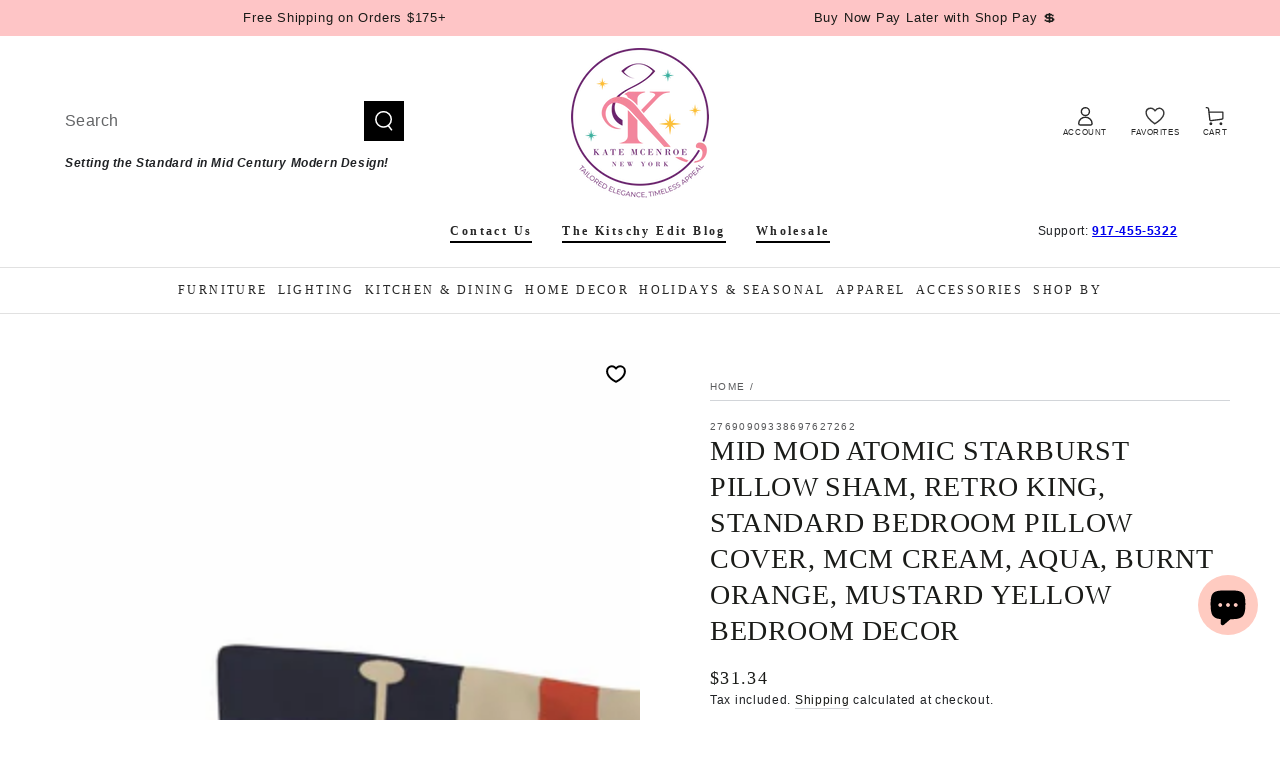

--- FILE ---
content_type: text/html; charset=utf-8
request_url: https://katemcenroeny.com/en-de/products/mid-mod-atomic-starburst-pillow-sham-retro-king-standard-bedroom-pillow-cover-mcm-cream-aqua-burnt-orange-mustard-yellow-bedroom-decor-356100150
body_size: 76112
content:
<!doctype html>
<html class="no-js" lang="en">
  <head>
    <meta charset="utf-8">
    <meta http-equiv="X-UA-Compatible" content="IE=edge">
    <meta name="viewport" content="width=device-width,initial-scale=1">
    <meta name="theme-color" content="">
    <link rel="canonical" href="https://katemcenroeny.com/en-de/products/mid-mod-atomic-starburst-pillow-sham-retro-king-standard-bedroom-pillow-cover-mcm-cream-aqua-burnt-orange-mustard-yellow-bedroom-decor-356100150">
    <link rel="preconnect" href="https://cdn.shopify.com" crossorigin><link rel="icon" type="image/png" href="//katemcenroeny.com/cdn/shop/files/Kate_McEnroe_NYC_R8_2_no_tag_line.png?crop=center&height=32&v=1711165302&width=32"><title>
      Mid Mod Atomic Starburst Pillow Sham, Retro King, Standard Bedroom Pil &ndash; Kate McEnroe New York</title><meta name="description" content="Transform your bedroom into a mid-century masterpiece with this unique and stylish pillow sham. The pillow sham features a bold geometric design in Cream, aqua, burnt orange and mustard yellow to bring retro flair to any bedscape. Crafted from lightweight woven microfiber for a luxuriously soft feel durable enough to s">

<meta property="og:site_name" content="Kate McEnroe New York">
<meta property="og:url" content="https://katemcenroeny.com/en-de/products/mid-mod-atomic-starburst-pillow-sham-retro-king-standard-bedroom-pillow-cover-mcm-cream-aqua-burnt-orange-mustard-yellow-bedroom-decor-356100150">
<meta property="og:title" content="Mid Mod Atomic Starburst Pillow Sham, Retro King, Standard Bedroom Pil">
<meta property="og:type" content="product">
<meta property="og:description" content="Transform your bedroom into a mid-century masterpiece with this unique and stylish pillow sham. The pillow sham features a bold geometric design in Cream, aqua, burnt orange and mustard yellow to bring retro flair to any bedscape. Crafted from lightweight woven microfiber for a luxuriously soft feel durable enough to s"><meta property="og:image" content="http://katemcenroeny.com/cdn/shop/files/kate-mcenroe-new-york-mid-mod-atomic-starburst-pillow-sham-retro-king-standard-bedroom-pillow-cover-mcm-cream-aqua-burnt-orange-mustard-yellow-bedroom-decorpill-749600.jpg?v=1719904229">
  <meta property="og:image:secure_url" content="https://katemcenroeny.com/cdn/shop/files/kate-mcenroe-new-york-mid-mod-atomic-starburst-pillow-sham-retro-king-standard-bedroom-pillow-cover-mcm-cream-aqua-burnt-orange-mustard-yellow-bedroom-decorpill-749600.jpg?v=1719904229">
  <meta property="og:image:width" content="2048">
  <meta property="og:image:height" content="2048"><meta property="og:price:amount" content="31.34">
  <meta property="og:price:currency" content="USD"><meta name="twitter:card" content="summary_large_image">
<meta name="twitter:title" content="Mid Mod Atomic Starburst Pillow Sham, Retro King, Standard Bedroom Pil">
<meta name="twitter:description" content="Transform your bedroom into a mid-century masterpiece with this unique and stylish pillow sham. The pillow sham features a bold geometric design in Cream, aqua, burnt orange and mustard yellow to bring retro flair to any bedscape. Crafted from lightweight woven microfiber for a luxuriously soft feel durable enough to s">


    <script async crossorigin fetchpriority="high" src="/cdn/shopifycloud/importmap-polyfill/es-modules-shim.2.4.0.js"></script>
<script type="importmap">
      {
        "imports": {
          "mdl-scrollsnap": "//katemcenroeny.com/cdn/shop/t/72/assets/scrollsnap.js?v=170600829773392310311761944249",
          "timeline-component": "//katemcenroeny.com/cdn/shop/t/72/assets/timeline-component.js?v=25828140184624228211761944247",
          "comparison-table-component": "//katemcenroeny.com/cdn/shop/t/72/assets/comparison-table-component.js?v=95021244545988581221761944284"
        }
      }
    </script>

    <script src="//katemcenroeny.com/cdn/shop/t/72/assets/vendor-v4.js" defer="defer"></script>
    <script src="//katemcenroeny.com/cdn/shop/t/72/assets/pubsub.js?v=64530984355039965911761944285" defer="defer"></script>
    <script src="//katemcenroeny.com/cdn/shop/t/72/assets/global.js?v=105739679177674998921761944265" defer="defer"></script>
    <script src="//katemcenroeny.com/cdn/shop/t/72/assets/modules-basis.js?v=7117348240208911571761944283" defer="defer"></script>

    <script>window.performance && window.performance.mark && window.performance.mark('shopify.content_for_header.start');</script><meta name="google-site-verification" content="2iSGeNps8d6kEOiNRNZrApX5HbEMhZ2822TmUCAPTpU">
<meta name="facebook-domain-verification" content="5gh8wi41w85gdieq7vdy7a58634z0y">
<meta id="shopify-digital-wallet" name="shopify-digital-wallet" content="/59255324845/digital_wallets/dialog">
<meta name="shopify-checkout-api-token" content="1884b87a6f2f86e2fefdba47475b7bd0">
<meta id="in-context-paypal-metadata" data-shop-id="59255324845" data-venmo-supported="false" data-environment="production" data-locale="en_US" data-paypal-v4="true" data-currency="USD">
<link rel="alternate" hreflang="x-default" href="https://katemcenroeny.com/products/mid-mod-atomic-starburst-pillow-sham-retro-king-standard-bedroom-pillow-cover-mcm-cream-aqua-burnt-orange-mustard-yellow-bedroom-decor-356100150">
<link rel="alternate" hreflang="en" href="https://katemcenroeny.com/products/mid-mod-atomic-starburst-pillow-sham-retro-king-standard-bedroom-pillow-cover-mcm-cream-aqua-burnt-orange-mustard-yellow-bedroom-decor-356100150">
<link rel="alternate" hreflang="en-AT" href="https://katemcenroeny.com/en-at/products/mid-mod-atomic-starburst-pillow-sham-retro-king-standard-bedroom-pillow-cover-mcm-cream-aqua-burnt-orange-mustard-yellow-bedroom-decor-356100150">
<link rel="alternate" hreflang="de-AT" href="https://katemcenroeny.com/de-at/products/mid-mod-atomic-starburst-pillow-sham-retro-king-standard-bedroom-pillow-cover-mcm-cream-aqua-burnt-orange-mustard-yellow-bedroom-decor-356100150">
<link rel="alternate" hreflang="en-FR" href="https://katemcenroeny.com/en-fr/products/mid-mod-atomic-starburst-pillow-sham-retro-king-standard-bedroom-pillow-cover-mcm-cream-aqua-burnt-orange-mustard-yellow-bedroom-decor-356100150">
<link rel="alternate" hreflang="en-DE" href="https://katemcenroeny.com/en-de/products/mid-mod-atomic-starburst-pillow-sham-retro-king-standard-bedroom-pillow-cover-mcm-cream-aqua-burnt-orange-mustard-yellow-bedroom-decor-356100150">
<link rel="alternate" hreflang="de-DE" href="https://katemcenroeny.com/de-de/products/mid-mod-atomic-starburst-pillow-sham-retro-king-standard-bedroom-pillow-cover-mcm-cream-aqua-burnt-orange-mustard-yellow-bedroom-decor-356100150">
<link rel="alternate" hreflang="en-IE" href="https://katemcenroeny.com/en-ie/products/mid-mod-atomic-starburst-pillow-sham-retro-king-standard-bedroom-pillow-cover-mcm-cream-aqua-burnt-orange-mustard-yellow-bedroom-decor-356100150">
<link rel="alternate" hreflang="en-IT" href="https://katemcenroeny.com/en-it/products/mid-mod-atomic-starburst-pillow-sham-retro-king-standard-bedroom-pillow-cover-mcm-cream-aqua-burnt-orange-mustard-yellow-bedroom-decor-356100150">
<link rel="alternate" hreflang="en-NL" href="https://katemcenroeny.com/en-nl/products/mid-mod-atomic-starburst-pillow-sham-retro-king-standard-bedroom-pillow-cover-mcm-cream-aqua-burnt-orange-mustard-yellow-bedroom-decor-356100150">
<link rel="alternate" hreflang="en-NZ" href="https://katemcenroeny.com/en-nz/products/mid-mod-atomic-starburst-pillow-sham-retro-king-standard-bedroom-pillow-cover-mcm-cream-aqua-burnt-orange-mustard-yellow-bedroom-decor-356100150">
<link rel="alternate" hreflang="en-NO" href="https://katemcenroeny.com/en-no/products/mid-mod-atomic-starburst-pillow-sham-retro-king-standard-bedroom-pillow-cover-mcm-cream-aqua-burnt-orange-mustard-yellow-bedroom-decor-356100150">
<link rel="alternate" hreflang="en-ES" href="https://katemcenroeny.com/en-es/products/mid-mod-atomic-starburst-pillow-sham-retro-king-standard-bedroom-pillow-cover-mcm-cream-aqua-burnt-orange-mustard-yellow-bedroom-decor-356100150">
<link rel="alternate" hreflang="es-ES" href="https://katemcenroeny.com/es-es/products/mid-mod-atomic-starburst-pillow-sham-retro-king-standard-bedroom-pillow-cover-mcm-cream-aqua-burnt-orange-mustard-yellow-bedroom-decor-356100150">
<link rel="alternate" hreflang="en-SE" href="https://katemcenroeny.com/en-se/products/mid-mod-atomic-starburst-pillow-sham-retro-king-standard-bedroom-pillow-cover-mcm-cream-aqua-burnt-orange-mustard-yellow-bedroom-decor-356100150">
<link rel="alternate" type="application/json+oembed" href="https://katemcenroeny.com/en-de/products/mid-mod-atomic-starburst-pillow-sham-retro-king-standard-bedroom-pillow-cover-mcm-cream-aqua-burnt-orange-mustard-yellow-bedroom-decor-356100150.oembed">
<script async="async" src="/checkouts/internal/preloads.js?locale=en-DE"></script>
<link rel="preconnect" href="https://shop.app" crossorigin="anonymous">
<script async="async" src="https://shop.app/checkouts/internal/preloads.js?locale=en-DE&shop_id=59255324845" crossorigin="anonymous"></script>
<script id="apple-pay-shop-capabilities" type="application/json">{"shopId":59255324845,"countryCode":"US","currencyCode":"USD","merchantCapabilities":["supports3DS"],"merchantId":"gid:\/\/shopify\/Shop\/59255324845","merchantName":"Kate McEnroe New York","requiredBillingContactFields":["postalAddress","email","phone"],"requiredShippingContactFields":["postalAddress","email","phone"],"shippingType":"shipping","supportedNetworks":["visa","masterCard","amex","discover","elo","jcb"],"total":{"type":"pending","label":"Kate McEnroe New York","amount":"1.00"},"shopifyPaymentsEnabled":true,"supportsSubscriptions":true}</script>
<script id="shopify-features" type="application/json">{"accessToken":"1884b87a6f2f86e2fefdba47475b7bd0","betas":["rich-media-storefront-analytics"],"domain":"katemcenroeny.com","predictiveSearch":true,"shopId":59255324845,"locale":"en"}</script>
<script>var Shopify = Shopify || {};
Shopify.shop = "kate-mcenroe-nyc.myshopify.com";
Shopify.locale = "en";
Shopify.currency = {"active":"USD","rate":"1.0"};
Shopify.country = "DE";
Shopify.theme = {"name":"KMNY 2025","id":149533524141,"schema_name":"Be Yours","schema_version":"8.4.0","theme_store_id":1399,"role":"main"};
Shopify.theme.handle = "null";
Shopify.theme.style = {"id":null,"handle":null};
Shopify.cdnHost = "katemcenroeny.com/cdn";
Shopify.routes = Shopify.routes || {};
Shopify.routes.root = "/en-de/";</script>
<script type="module">!function(o){(o.Shopify=o.Shopify||{}).modules=!0}(window);</script>
<script>!function(o){function n(){var o=[];function n(){o.push(Array.prototype.slice.apply(arguments))}return n.q=o,n}var t=o.Shopify=o.Shopify||{};t.loadFeatures=n(),t.autoloadFeatures=n()}(window);</script>
<script>
  window.ShopifyPay = window.ShopifyPay || {};
  window.ShopifyPay.apiHost = "shop.app\/pay";
  window.ShopifyPay.redirectState = null;
</script>
<script id="shop-js-analytics" type="application/json">{"pageType":"product"}</script>
<script defer="defer" async type="module" src="//katemcenroeny.com/cdn/shopifycloud/shop-js/modules/v2/client.init-shop-cart-sync_BdyHc3Nr.en.esm.js"></script>
<script defer="defer" async type="module" src="//katemcenroeny.com/cdn/shopifycloud/shop-js/modules/v2/chunk.common_Daul8nwZ.esm.js"></script>
<script type="module">
  await import("//katemcenroeny.com/cdn/shopifycloud/shop-js/modules/v2/client.init-shop-cart-sync_BdyHc3Nr.en.esm.js");
await import("//katemcenroeny.com/cdn/shopifycloud/shop-js/modules/v2/chunk.common_Daul8nwZ.esm.js");

  window.Shopify.SignInWithShop?.initShopCartSync?.({"fedCMEnabled":true,"windoidEnabled":true});

</script>
<script defer="defer" async type="module" src="//katemcenroeny.com/cdn/shopifycloud/shop-js/modules/v2/client.payment-terms_MV4M3zvL.en.esm.js"></script>
<script defer="defer" async type="module" src="//katemcenroeny.com/cdn/shopifycloud/shop-js/modules/v2/chunk.common_Daul8nwZ.esm.js"></script>
<script defer="defer" async type="module" src="//katemcenroeny.com/cdn/shopifycloud/shop-js/modules/v2/chunk.modal_CQq8HTM6.esm.js"></script>
<script type="module">
  await import("//katemcenroeny.com/cdn/shopifycloud/shop-js/modules/v2/client.payment-terms_MV4M3zvL.en.esm.js");
await import("//katemcenroeny.com/cdn/shopifycloud/shop-js/modules/v2/chunk.common_Daul8nwZ.esm.js");
await import("//katemcenroeny.com/cdn/shopifycloud/shop-js/modules/v2/chunk.modal_CQq8HTM6.esm.js");

  
</script>
<script>
  window.Shopify = window.Shopify || {};
  if (!window.Shopify.featureAssets) window.Shopify.featureAssets = {};
  window.Shopify.featureAssets['shop-js'] = {"shop-cart-sync":["modules/v2/client.shop-cart-sync_QYOiDySF.en.esm.js","modules/v2/chunk.common_Daul8nwZ.esm.js"],"init-fed-cm":["modules/v2/client.init-fed-cm_DchLp9rc.en.esm.js","modules/v2/chunk.common_Daul8nwZ.esm.js"],"shop-button":["modules/v2/client.shop-button_OV7bAJc5.en.esm.js","modules/v2/chunk.common_Daul8nwZ.esm.js"],"init-windoid":["modules/v2/client.init-windoid_DwxFKQ8e.en.esm.js","modules/v2/chunk.common_Daul8nwZ.esm.js"],"shop-cash-offers":["modules/v2/client.shop-cash-offers_DWtL6Bq3.en.esm.js","modules/v2/chunk.common_Daul8nwZ.esm.js","modules/v2/chunk.modal_CQq8HTM6.esm.js"],"shop-toast-manager":["modules/v2/client.shop-toast-manager_CX9r1SjA.en.esm.js","modules/v2/chunk.common_Daul8nwZ.esm.js"],"init-shop-email-lookup-coordinator":["modules/v2/client.init-shop-email-lookup-coordinator_UhKnw74l.en.esm.js","modules/v2/chunk.common_Daul8nwZ.esm.js"],"pay-button":["modules/v2/client.pay-button_DzxNnLDY.en.esm.js","modules/v2/chunk.common_Daul8nwZ.esm.js"],"avatar":["modules/v2/client.avatar_BTnouDA3.en.esm.js"],"init-shop-cart-sync":["modules/v2/client.init-shop-cart-sync_BdyHc3Nr.en.esm.js","modules/v2/chunk.common_Daul8nwZ.esm.js"],"shop-login-button":["modules/v2/client.shop-login-button_D8B466_1.en.esm.js","modules/v2/chunk.common_Daul8nwZ.esm.js","modules/v2/chunk.modal_CQq8HTM6.esm.js"],"init-customer-accounts-sign-up":["modules/v2/client.init-customer-accounts-sign-up_C8fpPm4i.en.esm.js","modules/v2/client.shop-login-button_D8B466_1.en.esm.js","modules/v2/chunk.common_Daul8nwZ.esm.js","modules/v2/chunk.modal_CQq8HTM6.esm.js"],"init-shop-for-new-customer-accounts":["modules/v2/client.init-shop-for-new-customer-accounts_CVTO0Ztu.en.esm.js","modules/v2/client.shop-login-button_D8B466_1.en.esm.js","modules/v2/chunk.common_Daul8nwZ.esm.js","modules/v2/chunk.modal_CQq8HTM6.esm.js"],"init-customer-accounts":["modules/v2/client.init-customer-accounts_dRgKMfrE.en.esm.js","modules/v2/client.shop-login-button_D8B466_1.en.esm.js","modules/v2/chunk.common_Daul8nwZ.esm.js","modules/v2/chunk.modal_CQq8HTM6.esm.js"],"shop-follow-button":["modules/v2/client.shop-follow-button_CkZpjEct.en.esm.js","modules/v2/chunk.common_Daul8nwZ.esm.js","modules/v2/chunk.modal_CQq8HTM6.esm.js"],"lead-capture":["modules/v2/client.lead-capture_BntHBhfp.en.esm.js","modules/v2/chunk.common_Daul8nwZ.esm.js","modules/v2/chunk.modal_CQq8HTM6.esm.js"],"checkout-modal":["modules/v2/client.checkout-modal_CfxcYbTm.en.esm.js","modules/v2/chunk.common_Daul8nwZ.esm.js","modules/v2/chunk.modal_CQq8HTM6.esm.js"],"shop-login":["modules/v2/client.shop-login_Da4GZ2H6.en.esm.js","modules/v2/chunk.common_Daul8nwZ.esm.js","modules/v2/chunk.modal_CQq8HTM6.esm.js"],"payment-terms":["modules/v2/client.payment-terms_MV4M3zvL.en.esm.js","modules/v2/chunk.common_Daul8nwZ.esm.js","modules/v2/chunk.modal_CQq8HTM6.esm.js"]};
</script>
<script>(function() {
  var isLoaded = false;
  function asyncLoad() {
    if (isLoaded) return;
    isLoaded = true;
    var urls = ["https:\/\/app.teelaunch.com\/sizing-charts-script.js?shop=kate-mcenroe-nyc.myshopify.com","https:\/\/app.teelaunch.com\/sizing-charts-script.js?shop=kate-mcenroe-nyc.myshopify.com","https:\/\/app.teelaunch.com\/sizing-charts-script.js?shop=kate-mcenroe-nyc.myshopify.com","https:\/\/app.teelaunch.com\/sizing-charts-script.js?shop=kate-mcenroe-nyc.myshopify.com","https:\/\/app.teelaunch.com\/sizing-charts-script.js?shop=kate-mcenroe-nyc.myshopify.com","https:\/\/app.teelaunch.com\/sizing-charts-script.js?shop=kate-mcenroe-nyc.myshopify.com","https:\/\/app.teelaunch.com\/sizing-charts-script.js?shop=kate-mcenroe-nyc.myshopify.com","https:\/\/app.teelaunch.com\/sizing-charts-script.js?shop=kate-mcenroe-nyc.myshopify.com","https:\/\/app.teelaunch.com\/sizing-charts-script.js?shop=kate-mcenroe-nyc.myshopify.com","https:\/\/app.teelaunch.com\/sizing-charts-script.js?shop=kate-mcenroe-nyc.myshopify.com","https:\/\/app.teelaunch.com\/sizing-charts-script.js?shop=kate-mcenroe-nyc.myshopify.com","https:\/\/app.teelaunch.com\/sizing-charts-script.js?shop=kate-mcenroe-nyc.myshopify.com","https:\/\/app.teelaunch.com\/sizing-charts-script.js?shop=kate-mcenroe-nyc.myshopify.com","https:\/\/app.teelaunch.com\/sizing-charts-script.js?shop=kate-mcenroe-nyc.myshopify.com","https:\/\/app.teelaunch.com\/sizing-charts-script.js?shop=kate-mcenroe-nyc.myshopify.com","https:\/\/app.teelaunch.com\/sizing-charts-script.js?shop=kate-mcenroe-nyc.myshopify.com","https:\/\/app.teelaunch.com\/sizing-charts-script.js?shop=kate-mcenroe-nyc.myshopify.com","https:\/\/app.teelaunch.com\/sizing-charts-script.js?shop=kate-mcenroe-nyc.myshopify.com","https:\/\/app.teelaunch.com\/sizing-charts-script.js?shop=kate-mcenroe-nyc.myshopify.com","\/\/cdn.shopify.com\/proxy\/64f7defbcfb5931fcee71398cfc2c363efceb7dc478f8af593dd3094dac0b1a1\/static.cdn.printful.com\/static\/js\/external\/shopify-product-customizer.js?v=0.28\u0026shop=kate-mcenroe-nyc.myshopify.com\u0026sp-cache-control=cHVibGljLCBtYXgtYWdlPTkwMA","\/\/cdn.shopify.com\/proxy\/75ed9745ff00d0d40a5176e23c25465575af7b223a9f9842f4253e2e5e3d394f\/bingshoppingtool-t2app-prod.trafficmanager.net\/uet\/tracking_script?shop=kate-mcenroe-nyc.myshopify.com\u0026sp-cache-control=cHVibGljLCBtYXgtYWdlPTkwMA","https:\/\/app.teelaunch.com\/sizing-charts-script.js?shop=kate-mcenroe-nyc.myshopify.com","https:\/\/app.teelaunch.com\/sizing-charts-script.js?shop=kate-mcenroe-nyc.myshopify.com","https:\/\/app.teelaunch.com\/sizing-charts-script.js?shop=kate-mcenroe-nyc.myshopify.com","https:\/\/app.teelaunch.com\/sizing-charts-script.js?shop=kate-mcenroe-nyc.myshopify.com","https:\/\/app.teelaunch.com\/sizing-charts-script.js?shop=kate-mcenroe-nyc.myshopify.com","https:\/\/app.teelaunch.com\/sizing-charts-script.js?shop=kate-mcenroe-nyc.myshopify.com","https:\/\/app.teelaunch.com\/sizing-charts-script.js?shop=kate-mcenroe-nyc.myshopify.com","https:\/\/app.teelaunch.com\/sizing-charts-script.js?shop=kate-mcenroe-nyc.myshopify.com","https:\/\/app.teelaunch.com\/sizing-charts-script.js?shop=kate-mcenroe-nyc.myshopify.com","https:\/\/app.teelaunch.com\/sizing-charts-script.js?shop=kate-mcenroe-nyc.myshopify.com","https:\/\/app.teelaunch.com\/sizing-charts-script.js?shop=kate-mcenroe-nyc.myshopify.com","https:\/\/app.teelaunch.com\/sizing-charts-script.js?shop=kate-mcenroe-nyc.myshopify.com","https:\/\/app.teelaunch.com\/sizing-charts-script.js?shop=kate-mcenroe-nyc.myshopify.com","https:\/\/app.teelaunch.com\/sizing-charts-script.js?shop=kate-mcenroe-nyc.myshopify.com","https:\/\/app.teelaunch.com\/sizing-charts-script.js?shop=kate-mcenroe-nyc.myshopify.com","https:\/\/app.teelaunch.com\/sizing-charts-script.js?shop=kate-mcenroe-nyc.myshopify.com","https:\/\/app.teelaunch.com\/sizing-charts-script.js?shop=kate-mcenroe-nyc.myshopify.com","https:\/\/app.teelaunch.com\/sizing-charts-script.js?shop=kate-mcenroe-nyc.myshopify.com","https:\/\/app.teelaunch.com\/sizing-charts-script.js?shop=kate-mcenroe-nyc.myshopify.com","https:\/\/app.teelaunch.com\/sizing-charts-script.js?shop=kate-mcenroe-nyc.myshopify.com","https:\/\/app.teelaunch.com\/sizing-charts-script.js?shop=kate-mcenroe-nyc.myshopify.com","https:\/\/app.teelaunch.com\/sizing-charts-script.js?shop=kate-mcenroe-nyc.myshopify.com","https:\/\/app.teelaunch.com\/sizing-charts-script.js?shop=kate-mcenroe-nyc.myshopify.com","https:\/\/app.teelaunch.com\/sizing-charts-script.js?shop=kate-mcenroe-nyc.myshopify.com","https:\/\/app.teelaunch.com\/sizing-charts-script.js?shop=kate-mcenroe-nyc.myshopify.com","https:\/\/app.teelaunch.com\/sizing-charts-script.js?shop=kate-mcenroe-nyc.myshopify.com","https:\/\/app.teelaunch.com\/sizing-charts-script.js?shop=kate-mcenroe-nyc.myshopify.com","https:\/\/dashboard.jetprintapp.com\/shopapi\/common\/shopify\/js\/customize-button.js?v=1\u0026shop=kate-mcenroe-nyc.myshopify.com","https:\/\/app.teelaunch.com\/sizing-charts-script.js?shop=kate-mcenroe-nyc.myshopify.com","https:\/\/app.teelaunch.com\/sizing-charts-script.js?shop=kate-mcenroe-nyc.myshopify.com","https:\/\/app.teelaunch.com\/sizing-charts-script.js?shop=kate-mcenroe-nyc.myshopify.com","https:\/\/app.teelaunch.com\/sizing-charts-script.js?shop=kate-mcenroe-nyc.myshopify.com","https:\/\/app.teelaunch.com\/sizing-charts-script.js?shop=kate-mcenroe-nyc.myshopify.com","https:\/\/app.teelaunch.com\/sizing-charts-script.js?shop=kate-mcenroe-nyc.myshopify.com","https:\/\/app.teelaunch.com\/sizing-charts-script.js?shop=kate-mcenroe-nyc.myshopify.com","https:\/\/app.teelaunch.com\/sizing-charts-script.js?shop=kate-mcenroe-nyc.myshopify.com","https:\/\/app.teelaunch.com\/sizing-charts-script.js?shop=kate-mcenroe-nyc.myshopify.com","https:\/\/app.teelaunch.com\/sizing-charts-script.js?shop=kate-mcenroe-nyc.myshopify.com","https:\/\/app.teelaunch.com\/sizing-charts-script.js?shop=kate-mcenroe-nyc.myshopify.com","https:\/\/app.teelaunch.com\/sizing-charts-script.js?shop=kate-mcenroe-nyc.myshopify.com","https:\/\/app.teelaunch.com\/sizing-charts-script.js?shop=kate-mcenroe-nyc.myshopify.com","https:\/\/popcustoms.com\/template-designer.js?shop=kate-mcenroe-nyc.myshopify.com","https:\/\/app.teelaunch.com\/sizing-charts-script.js?shop=kate-mcenroe-nyc.myshopify.com","https:\/\/app.teelaunch.com\/sizing-charts-script.js?shop=kate-mcenroe-nyc.myshopify.com","https:\/\/app.teelaunch.com\/sizing-charts-script.js?shop=kate-mcenroe-nyc.myshopify.com","https:\/\/app.teelaunch.com\/sizing-charts-script.js?shop=kate-mcenroe-nyc.myshopify.com"];
    for (var i = 0; i < urls.length; i++) {
      var s = document.createElement('script');
      s.type = 'text/javascript';
      s.async = true;
      s.src = urls[i];
      var x = document.getElementsByTagName('script')[0];
      x.parentNode.insertBefore(s, x);
    }
  };
  if(window.attachEvent) {
    window.attachEvent('onload', asyncLoad);
  } else {
    window.addEventListener('load', asyncLoad, false);
  }
})();</script>
<script id="__st">var __st={"a":59255324845,"offset":-18000,"reqid":"a3571f36-deec-4b2f-836e-c3004f81562f-1769009525","pageurl":"katemcenroeny.com\/en-de\/products\/mid-mod-atomic-starburst-pillow-sham-retro-king-standard-bedroom-pillow-cover-mcm-cream-aqua-burnt-orange-mustard-yellow-bedroom-decor-356100150","u":"641801fca74f","p":"product","rtyp":"product","rid":7385539707053};</script>
<script>window.ShopifyPaypalV4VisibilityTracking = true;</script>
<script id="captcha-bootstrap">!function(){'use strict';const t='contact',e='account',n='new_comment',o=[[t,t],['blogs',n],['comments',n],[t,'customer']],c=[[e,'customer_login'],[e,'guest_login'],[e,'recover_customer_password'],[e,'create_customer']],r=t=>t.map((([t,e])=>`form[action*='/${t}']:not([data-nocaptcha='true']) input[name='form_type'][value='${e}']`)).join(','),a=t=>()=>t?[...document.querySelectorAll(t)].map((t=>t.form)):[];function s(){const t=[...o],e=r(t);return a(e)}const i='password',u='form_key',d=['recaptcha-v3-token','g-recaptcha-response','h-captcha-response',i],f=()=>{try{return window.sessionStorage}catch{return}},m='__shopify_v',_=t=>t.elements[u];function p(t,e,n=!1){try{const o=window.sessionStorage,c=JSON.parse(o.getItem(e)),{data:r}=function(t){const{data:e,action:n}=t;return t[m]||n?{data:e,action:n}:{data:t,action:n}}(c);for(const[e,n]of Object.entries(r))t.elements[e]&&(t.elements[e].value=n);n&&o.removeItem(e)}catch(o){console.error('form repopulation failed',{error:o})}}const l='form_type',E='cptcha';function T(t){t.dataset[E]=!0}const w=window,h=w.document,L='Shopify',v='ce_forms',y='captcha';let A=!1;((t,e)=>{const n=(g='f06e6c50-85a8-45c8-87d0-21a2b65856fe',I='https://cdn.shopify.com/shopifycloud/storefront-forms-hcaptcha/ce_storefront_forms_captcha_hcaptcha.v1.5.2.iife.js',D={infoText:'Protected by hCaptcha',privacyText:'Privacy',termsText:'Terms'},(t,e,n)=>{const o=w[L][v],c=o.bindForm;if(c)return c(t,g,e,D).then(n);var r;o.q.push([[t,g,e,D],n]),r=I,A||(h.body.append(Object.assign(h.createElement('script'),{id:'captcha-provider',async:!0,src:r})),A=!0)});var g,I,D;w[L]=w[L]||{},w[L][v]=w[L][v]||{},w[L][v].q=[],w[L][y]=w[L][y]||{},w[L][y].protect=function(t,e){n(t,void 0,e),T(t)},Object.freeze(w[L][y]),function(t,e,n,w,h,L){const[v,y,A,g]=function(t,e,n){const i=e?o:[],u=t?c:[],d=[...i,...u],f=r(d),m=r(i),_=r(d.filter((([t,e])=>n.includes(e))));return[a(f),a(m),a(_),s()]}(w,h,L),I=t=>{const e=t.target;return e instanceof HTMLFormElement?e:e&&e.form},D=t=>v().includes(t);t.addEventListener('submit',(t=>{const e=I(t);if(!e)return;const n=D(e)&&!e.dataset.hcaptchaBound&&!e.dataset.recaptchaBound,o=_(e),c=g().includes(e)&&(!o||!o.value);(n||c)&&t.preventDefault(),c&&!n&&(function(t){try{if(!f())return;!function(t){const e=f();if(!e)return;const n=_(t);if(!n)return;const o=n.value;o&&e.removeItem(o)}(t);const e=Array.from(Array(32),(()=>Math.random().toString(36)[2])).join('');!function(t,e){_(t)||t.append(Object.assign(document.createElement('input'),{type:'hidden',name:u})),t.elements[u].value=e}(t,e),function(t,e){const n=f();if(!n)return;const o=[...t.querySelectorAll(`input[type='${i}']`)].map((({name:t})=>t)),c=[...d,...o],r={};for(const[a,s]of new FormData(t).entries())c.includes(a)||(r[a]=s);n.setItem(e,JSON.stringify({[m]:1,action:t.action,data:r}))}(t,e)}catch(e){console.error('failed to persist form',e)}}(e),e.submit())}));const S=(t,e)=>{t&&!t.dataset[E]&&(n(t,e.some((e=>e===t))),T(t))};for(const o of['focusin','change'])t.addEventListener(o,(t=>{const e=I(t);D(e)&&S(e,y())}));const B=e.get('form_key'),M=e.get(l),P=B&&M;t.addEventListener('DOMContentLoaded',(()=>{const t=y();if(P)for(const e of t)e.elements[l].value===M&&p(e,B);[...new Set([...A(),...v().filter((t=>'true'===t.dataset.shopifyCaptcha))])].forEach((e=>S(e,t)))}))}(h,new URLSearchParams(w.location.search),n,t,e,['guest_login'])})(!0,!0)}();</script>
<script integrity="sha256-4kQ18oKyAcykRKYeNunJcIwy7WH5gtpwJnB7kiuLZ1E=" data-source-attribution="shopify.loadfeatures" defer="defer" src="//katemcenroeny.com/cdn/shopifycloud/storefront/assets/storefront/load_feature-a0a9edcb.js" crossorigin="anonymous"></script>
<script crossorigin="anonymous" defer="defer" src="//katemcenroeny.com/cdn/shopifycloud/storefront/assets/shopify_pay/storefront-65b4c6d7.js?v=20250812"></script>
<script data-source-attribution="shopify.dynamic_checkout.dynamic.init">var Shopify=Shopify||{};Shopify.PaymentButton=Shopify.PaymentButton||{isStorefrontPortableWallets:!0,init:function(){window.Shopify.PaymentButton.init=function(){};var t=document.createElement("script");t.src="https://katemcenroeny.com/cdn/shopifycloud/portable-wallets/latest/portable-wallets.en.js",t.type="module",document.head.appendChild(t)}};
</script>
<script data-source-attribution="shopify.dynamic_checkout.buyer_consent">
  function portableWalletsHideBuyerConsent(e){var t=document.getElementById("shopify-buyer-consent"),n=document.getElementById("shopify-subscription-policy-button");t&&n&&(t.classList.add("hidden"),t.setAttribute("aria-hidden","true"),n.removeEventListener("click",e))}function portableWalletsShowBuyerConsent(e){var t=document.getElementById("shopify-buyer-consent"),n=document.getElementById("shopify-subscription-policy-button");t&&n&&(t.classList.remove("hidden"),t.removeAttribute("aria-hidden"),n.addEventListener("click",e))}window.Shopify?.PaymentButton&&(window.Shopify.PaymentButton.hideBuyerConsent=portableWalletsHideBuyerConsent,window.Shopify.PaymentButton.showBuyerConsent=portableWalletsShowBuyerConsent);
</script>
<script>
  function portableWalletsCleanup(e){e&&e.src&&console.error("Failed to load portable wallets script "+e.src);var t=document.querySelectorAll("shopify-accelerated-checkout .shopify-payment-button__skeleton, shopify-accelerated-checkout-cart .wallet-cart-button__skeleton"),e=document.getElementById("shopify-buyer-consent");for(let e=0;e<t.length;e++)t[e].remove();e&&e.remove()}function portableWalletsNotLoadedAsModule(e){e instanceof ErrorEvent&&"string"==typeof e.message&&e.message.includes("import.meta")&&"string"==typeof e.filename&&e.filename.includes("portable-wallets")&&(window.removeEventListener("error",portableWalletsNotLoadedAsModule),window.Shopify.PaymentButton.failedToLoad=e,"loading"===document.readyState?document.addEventListener("DOMContentLoaded",window.Shopify.PaymentButton.init):window.Shopify.PaymentButton.init())}window.addEventListener("error",portableWalletsNotLoadedAsModule);
</script>

<script type="module" src="https://katemcenroeny.com/cdn/shopifycloud/portable-wallets/latest/portable-wallets.en.js" onError="portableWalletsCleanup(this)" crossorigin="anonymous"></script>
<script nomodule>
  document.addEventListener("DOMContentLoaded", portableWalletsCleanup);
</script>

<script id='scb4127' type='text/javascript' async='' src='https://katemcenroeny.com/cdn/shopifycloud/privacy-banner/storefront-banner.js'></script><link id="shopify-accelerated-checkout-styles" rel="stylesheet" media="screen" href="https://katemcenroeny.com/cdn/shopifycloud/portable-wallets/latest/accelerated-checkout-backwards-compat.css" crossorigin="anonymous">
<style id="shopify-accelerated-checkout-cart">
        #shopify-buyer-consent {
  margin-top: 1em;
  display: inline-block;
  width: 100%;
}

#shopify-buyer-consent.hidden {
  display: none;
}

#shopify-subscription-policy-button {
  background: none;
  border: none;
  padding: 0;
  text-decoration: underline;
  font-size: inherit;
  cursor: pointer;
}

#shopify-subscription-policy-button::before {
  box-shadow: none;
}

      </style>
<script id="sections-script" data-sections="header" defer="defer" src="//katemcenroeny.com/cdn/shop/t/72/compiled_assets/scripts.js?v=31333"></script>
<script>window.performance && window.performance.mark && window.performance.mark('shopify.content_for_header.end');</script><style data-shopify>
  
  
  
  
  

  :root {
    --font-body-family: "New York", Iowan Old Style, Apple Garamond, Baskerville, Times New Roman, Droid Serif, Times, Source Serif Pro, serif, Apple Color Emoji, Segoe UI Emoji, Segoe UI Symbol;
    --font-body-style: normal;
    --font-body-weight: 400;

    --font-heading-family: "New York", Iowan Old Style, Apple Garamond, Baskerville, Times New Roman, Droid Serif, Times, Source Serif Pro, serif, Apple Color Emoji, Segoe UI Emoji, Segoe UI Symbol;
    --font-heading-style: normal;
    --font-heading-weight: 400;

    --font-body-scale: 1.0;
    --font-heading-scale: 1.0;

    --font-navigation-family: var(--font-body-family);
    --font-navigation-size: 12px;
    --font-navigation-weight: var(--font-body-weight);
    --font-button-family: var(--font-body-family);
    --font-button-size: 13px;
    --font-button-baseline: 0rem;
    --font-price-family: var(--font-heading-family);
    --font-price-scale: var(--font-heading-scale);

    --color-base-text: 33, 35, 38;
    --color-base-background: 255, 255, 255;
    --color-base-solid-button-labels: 255, 255, 255;
    --color-base-outline-button-labels: 26, 27, 24;
    --color-base-accent: 26, 27, 24;
    --color-base-heading: 26, 27, 24;
    --color-base-border: 210, 213, 217;
    --color-placeholder: 243, 243, 243;
    --color-overlay: 33, 35, 38;
    --color-keyboard-focus: 135, 173, 245;
    --color-shadow: 168, 232, 226;
    --shadow-opacity: 1;

    --color-background-dark: 235, 235, 235;
    --color-price: #1a1b18;
    --color-sale-price: #d72c0d;
    --color-sale-badge-background: #d72c0d;
    --color-reviews: #ffb503;
    --color-critical: #d72c0d;
    --color-success: #008060;
    --color-highlight: 255, 181, 3;

    --payment-terms-background-color: #ffffff;
    --page-width: 160rem;
    --page-width-margin: 0rem;

    --card-color-scheme: var(--color-placeholder);
    --card-text-alignment: start;
    --card-flex-alignment: flex-start;
    --card-image-padding: 0px;
    --card-border-width: 0px;
    --card-radius: 4px;
    --card-shadow-horizontal-offset: 0px;
    --card-shadow-vertical-offset: 0px;
    
    --button-radius: 4px;
    --button-border-width: 2px;
    --button-shadow-horizontal-offset: 4px;
    --button-shadow-vertical-offset: 4px;

    --spacing-sections-desktop: 0px;
    --spacing-sections-mobile: 0px;

    --gradient-free-ship-progress: linear-gradient(325deg,#F9423A 0,#F1E04D 100%);
    --gradient-free-ship-complete: linear-gradient(325deg, #049cff 0, #35ee7a 100%);

    --plabel-price-tag-color: #000000;
    --plabel-price-tag-background: #d1d5db;
    --plabel-price-tag-height: 2.5rem;

    --swatch-outline-color: #f4f6f8;--text-8xl: 6.0rem;
    --text-6xl: 3.75rem;
    --text-5xl: 3.0rem;
    --text-4xl: 2.25rem;
    --text-3xl: 1.875rem;
    --text-2xl: 1.5rem;
    --text-xl: 1.25rem;
    --text-lg: 1.125rem;
    --text-base: 1.0rem;
    --text-2sm: 0.8125rem;
    --text-sm: 0.875rem;
    --text-xs: 0.75rem;
    --text-3xs: 0.625rem;

    --fluid-sm-to-base: clamp(var(--text-sm), 0.8115rem + 0.1587vw, var(--text-base));
    --fluid-sm-to-lg: clamp(var(--text-sm), 0.748rem + 0.3174vw, var(--text-lg));
    --fluid-base-to-xl: clamp(var(--text-base), 0.873rem + 0.3175vw, var(--text-xl));
    --fluid-base-to-2xl: clamp(var(--text-base), 0.746rem + 0.6349vw, var(--text-2xl));
    --fluid-lg-to-2xl: clamp(var(--text-lg), 0.9722rem + 0.4444vw, var(--text-2xl));
    --fluid-xl-to-3xl: clamp(var(--text-xl), 0.4966rem + 1.1818vw, var(--text-3xl));

    --tw-translate-x: 0;
    --tw-translate-y: 0;
    --tw-rotate: 0;
    --tw-skew-x: 0;
    --tw-skew-y: 0;
    --tw-scale-x: 1;
    --tw-scale-y: 1;

    --font-normal: 400;
    --font-medium: 500;
    --font-bold: 700;

    --sp-0d5: 0.125rem;
    --sp-1: 0.25rem;
    --sp-1d5: 0.375rem;
    --sp-2: 0.5rem;
    --sp-2d5: 0.625rem;
    --sp-3: 0.75rem;
    --sp-3d5: 0.875rem;
    --sp-4: 1rem;
    --sp-4d5: 1.125rem;
    --sp-5: 1.25rem;
    --sp-5d5: 1.375rem;
    --sp-6: 1.5rem;
    --sp-6d5: 1.625rem;
    --sp-7: 1.75rem;
    --sp-7d5: 1.875rem;
    --sp-8: 2rem;
    --sp-9: 2.25rem;
    --sp-10: 2.5rem;
    --sp-12: 3rem;
    --sp-14: 3.5rem;
  }

  *,
  *::before,
  *::after {
    box-sizing: inherit;
  }

  html {
    box-sizing: border-box;
    font-size: calc(var(--font-body-scale) * 62.5%);
    height: 100%;
  }

  body {
    min-height: 100%;
    margin: 0;
    font-size: 1.5rem;
    letter-spacing: 0.06rem;
    line-height: calc(1 + 0.8 / var(--font-body-scale));
    font-family: var(--font-body-family);
    font-style: var(--font-body-style);
    font-weight: var(--font-body-weight);
  }

  @media screen and (min-width: 750px) {
    body {
      font-size: 1.6rem;
    }
  }</style><link href="//katemcenroeny.com/cdn/shop/t/72/assets/base.css?v=154303539639170662411762716280" rel="stylesheet" type="text/css" media="all" /><link rel="stylesheet" href="//katemcenroeny.com/cdn/shop/t/72/assets/apps.css?v=58555770612562691921761944263" media="print" fetchpriority="low" onload="this.media='all'">

    <link rel="stylesheet" href="//katemcenroeny.com/cdn/shop/t/72/assets/component-predictive-search.css?v=70367499084280937651762635089" media="print" onload="this.media='all'"><link rel="stylesheet" href="//katemcenroeny.com/cdn/shop/t/72/assets/component-quick-view.css?v=144663766446610655691762635089" media="print" onload="this.media='all'"><link rel="stylesheet" href="//katemcenroeny.com/cdn/shop/t/72/assets/component-color-swatches.css?v=147375175252346861151761944267" media="print" onload="this.media='all'"><script>
  document.documentElement.classList.replace('no-js', 'js');

  window.theme = window.theme || {};

  theme.routes = {
    root_url: '/en-de',
    cart_url: '/en-de/cart',
    cart_add_url: '/en-de/cart/add',
    cart_change_url: '/en-de/cart/change',
    cart_update_url: '/en-de/cart/update',
    search_url: '/en-de/search',
    predictive_search_url: '/en-de/search/suggest'
  };

  theme.cartStrings = {
    error: `There was an error while updating your cart. Please try again.`,
    quantityError: `You can only add [quantity] of this item to your cart.`
  };

  theme.variantStrings = {
    addToCart: `Add to cart`,
    soldOut: `Sold out`,
    unavailable: `Unavailable`,
    preOrder: `Pre-order`
  };

  theme.accessibilityStrings = {
    imageAvailable: `Image [index] is now available in gallery view`,
    shareSuccess: `Link copied to clipboard!`,
    fillInAllLineItemPropertyRequiredFields: `Please fill in all required fields`
  }

  theme.dateStrings = {
    d: `D`,
    day: `Day`,
    days: `Days`,
    hour: `Hour`,
    hours: `Hours`,
    minute: `Min`,
    minutes: `Mins`,
    second: `Sec`,
    seconds: `Secs`
  };theme.shopSettings = {
    moneyFormat: "\u003cspan class=transcy-money\u003e${{amount}}\u003c\/span\u003e",
    isoCode: "USD",
    cartDrawer: true,
    currencyCode: false,
    giftwrapRate: 'product'
  };

  theme.settings = {
    themeName: 'Be Yours',
    themeVersion: '8.4.0',
    agencyId: ''
  };

  /*! (c) Andrea Giammarchi @webreflection ISC */
  !function(){"use strict";var e=function(e,t){var n=function(e){for(var t=0,n=e.length;t<n;t++)r(e[t])},r=function(e){var t=e.target,n=e.attributeName,r=e.oldValue;t.attributeChangedCallback(n,r,t.getAttribute(n))};return function(o,a){var l=o.constructor.observedAttributes;return l&&e(a).then((function(){new t(n).observe(o,{attributes:!0,attributeOldValue:!0,attributeFilter:l});for(var e=0,a=l.length;e<a;e++)o.hasAttribute(l[e])&&r({target:o,attributeName:l[e],oldValue:null})})),o}};function t(e,t){(null==t||t>e.length)&&(t=e.length);for(var n=0,r=new Array(t);n<t;n++)r[n]=e[n];return r}function n(e,n){var r="undefined"!=typeof Symbol&&e[Symbol.iterator]||e["@@iterator"];if(!r){if(Array.isArray(e)||(r=function(e,n){if(e){if("string"==typeof e)return t(e,n);var r=Object.prototype.toString.call(e).slice(8,-1);return"Object"===r&&e.constructor&&(r=e.constructor.name),"Map"===r||"Set"===r?Array.from(e):"Arguments"===r||/^(?:Ui|I)nt(?:8|16|32)(?:Clamped)?Array$/.test(r)?t(e,n):void 0}}(e))||n&&e&&"number"==typeof e.length){r&&(e=r);var o=0,a=function(){};return{s:a,n:function(){return o>=e.length?{done:!0}:{done:!1,value:e[o++]}},e:function(e){throw e},f:a}}throw new TypeError("Invalid attempt to iterate non-iterable instance.\nIn order to be iterable, non-array objects must have a [Symbol.iterator]() method.")}var l,i=!0,u=!1;return{s:function(){r=r.call(e)},n:function(){var e=r.next();return i=e.done,e},e:function(e){u=!0,l=e},f:function(){try{i||null==r.return||r.return()}finally{if(u)throw l}}}}
  /*! (c) Andrea Giammarchi - ISC */var r=!0,o=!1,a="querySelectorAll",l="querySelectorAll",i=self,u=i.document,c=i.Element,s=i.MutationObserver,f=i.Set,d=i.WeakMap,h=function(e){return l in e},v=[].filter,g=function(e){var t=new d,i=function(n,r){var o;if(r)for(var a,l=function(e){return e.matches||e.webkitMatchesSelector||e.msMatchesSelector}(n),i=0,u=p.length;i<u;i++)l.call(n,a=p[i])&&(t.has(n)||t.set(n,new f),(o=t.get(n)).has(a)||(o.add(a),e.handle(n,r,a)));else t.has(n)&&(o=t.get(n),t.delete(n),o.forEach((function(t){e.handle(n,r,t)})))},g=function(e){for(var t=!(arguments.length>1&&void 0!==arguments[1])||arguments[1],n=0,r=e.length;n<r;n++)i(e[n],t)},p=e.query,y=e.root||u,m=function(e){var t=arguments.length>1&&void 0!==arguments[1]?arguments[1]:document,l=arguments.length>2&&void 0!==arguments[2]?arguments[2]:MutationObserver,i=arguments.length>3&&void 0!==arguments[3]?arguments[3]:["*"],u=function t(o,l,i,u,c,s){var f,d=n(o);try{for(d.s();!(f=d.n()).done;){var h=f.value;(s||a in h)&&(c?i.has(h)||(i.add(h),u.delete(h),e(h,c)):u.has(h)||(u.add(h),i.delete(h),e(h,c)),s||t(h[a](l),l,i,u,c,r))}}catch(e){d.e(e)}finally{d.f()}},c=new l((function(e){if(i.length){var t,a=i.join(","),l=new Set,c=new Set,s=n(e);try{for(s.s();!(t=s.n()).done;){var f=t.value,d=f.addedNodes,h=f.removedNodes;u(h,a,l,c,o,o),u(d,a,l,c,r,o)}}catch(e){s.e(e)}finally{s.f()}}})),s=c.observe;return(c.observe=function(e){return s.call(c,e,{subtree:r,childList:r})})(t),c}(i,y,s,p),b=c.prototype.attachShadow;return b&&(c.prototype.attachShadow=function(e){var t=b.call(this,e);return m.observe(t),t}),p.length&&g(y[l](p)),{drop:function(e){for(var n=0,r=e.length;n<r;n++)t.delete(e[n])},flush:function(){for(var e=m.takeRecords(),t=0,n=e.length;t<n;t++)g(v.call(e[t].removedNodes,h),!1),g(v.call(e[t].addedNodes,h),!0)},observer:m,parse:g}},p=self,y=p.document,m=p.Map,b=p.MutationObserver,w=p.Object,E=p.Set,S=p.WeakMap,A=p.Element,M=p.HTMLElement,O=p.Node,N=p.Error,C=p.TypeError,T=p.Reflect,q=w.defineProperty,I=w.keys,D=w.getOwnPropertyNames,L=w.setPrototypeOf,P=!self.customElements,k=function(e){for(var t=I(e),n=[],r=t.length,o=0;o<r;o++)n[o]=e[t[o]],delete e[t[o]];return function(){for(var o=0;o<r;o++)e[t[o]]=n[o]}};if(P){var x=function(){var e=this.constructor;if(!$.has(e))throw new C("Illegal constructor");var t=$.get(e);if(W)return z(W,t);var n=H.call(y,t);return z(L(n,e.prototype),t)},H=y.createElement,$=new m,_=new m,j=new m,R=new m,V=[],U=g({query:V,handle:function(e,t,n){var r=j.get(n);if(t&&!r.isPrototypeOf(e)){var o=k(e);W=L(e,r);try{new r.constructor}finally{W=null,o()}}var a="".concat(t?"":"dis","connectedCallback");a in r&&e[a]()}}).parse,W=null,F=function(e){if(!_.has(e)){var t,n=new Promise((function(e){t=e}));_.set(e,{$:n,_:t})}return _.get(e).$},z=e(F,b);q(self,"customElements",{configurable:!0,value:{define:function(e,t){if(R.has(e))throw new N('the name "'.concat(e,'" has already been used with this registry'));$.set(t,e),j.set(e,t.prototype),R.set(e,t),V.push(e),F(e).then((function(){U(y.querySelectorAll(e))})),_.get(e)._(t)},get:function(e){return R.get(e)},whenDefined:F}}),q(x.prototype=M.prototype,"constructor",{value:x}),q(self,"HTMLElement",{configurable:!0,value:x}),q(y,"createElement",{configurable:!0,value:function(e,t){var n=t&&t.is,r=n?R.get(n):R.get(e);return r?new r:H.call(y,e)}}),"isConnected"in O.prototype||q(O.prototype,"isConnected",{configurable:!0,get:function(){return!(this.ownerDocument.compareDocumentPosition(this)&this.DOCUMENT_POSITION_DISCONNECTED)}})}else if(P=!self.customElements.get("extends-li"))try{var B=function e(){return self.Reflect.construct(HTMLLIElement,[],e)};B.prototype=HTMLLIElement.prototype;var G="extends-li";self.customElements.define("extends-li",B,{extends:"li"}),P=y.createElement("li",{is:G}).outerHTML.indexOf(G)<0;var J=self.customElements,K=J.get,Q=J.whenDefined;q(self.customElements,"whenDefined",{configurable:!0,value:function(e){var t=this;return Q.call(this,e).then((function(n){return n||K.call(t,e)}))}})}catch(e){}if(P){var X=function(e){var t=ae.get(e);ve(t.querySelectorAll(this),e.isConnected)},Y=self.customElements,Z=y.createElement,ee=Y.define,te=Y.get,ne=Y.upgrade,re=T||{construct:function(e){return e.call(this)}},oe=re.construct,ae=new S,le=new E,ie=new m,ue=new m,ce=new m,se=new m,fe=[],de=[],he=function(e){return se.get(e)||te.call(Y,e)},ve=g({query:de,handle:function(e,t,n){var r=ce.get(n);if(t&&!r.isPrototypeOf(e)){var o=k(e);be=L(e,r);try{new r.constructor}finally{be=null,o()}}var a="".concat(t?"":"dis","connectedCallback");a in r&&e[a]()}}).parse,ge=g({query:fe,handle:function(e,t){ae.has(e)&&(t?le.add(e):le.delete(e),de.length&&X.call(de,e))}}).parse,pe=A.prototype.attachShadow;pe&&(A.prototype.attachShadow=function(e){var t=pe.call(this,e);return ae.set(this,t),t});var ye=function(e){if(!ue.has(e)){var t,n=new Promise((function(e){t=e}));ue.set(e,{$:n,_:t})}return ue.get(e).$},me=e(ye,b),be=null;D(self).filter((function(e){return/^HTML.*Element$/.test(e)})).forEach((function(e){var t=self[e];function n(){var e=this.constructor;if(!ie.has(e))throw new C("Illegal constructor");var n=ie.get(e),r=n.is,o=n.tag;if(r){if(be)return me(be,r);var a=Z.call(y,o);return a.setAttribute("is",r),me(L(a,e.prototype),r)}return oe.call(this,t,[],e)}q(n.prototype=t.prototype,"constructor",{value:n}),q(self,e,{value:n})})),q(y,"createElement",{configurable:!0,value:function(e,t){var n=t&&t.is;if(n){var r=se.get(n);if(r&&ie.get(r).tag===e)return new r}var o=Z.call(y,e);return n&&o.setAttribute("is",n),o}}),q(Y,"get",{configurable:!0,value:he}),q(Y,"whenDefined",{configurable:!0,value:ye}),q(Y,"upgrade",{configurable:!0,value:function(e){var t=e.getAttribute("is");if(t){var n=se.get(t);if(n)return void me(L(e,n.prototype),t)}ne.call(Y,e)}}),q(Y,"define",{configurable:!0,value:function(e,t,n){if(he(e))throw new N("'".concat(e,"' has already been defined as a custom element"));var r,o=n&&n.extends;ie.set(t,o?{is:e,tag:o}:{is:"",tag:e}),o?(r="".concat(o,'[is="').concat(e,'"]'),ce.set(r,t.prototype),se.set(e,t),de.push(r)):(ee.apply(Y,arguments),fe.push(r=e)),ye(e).then((function(){o?(ve(y.querySelectorAll(r)),le.forEach(X,[r])):ge(y.querySelectorAll(r))})),ue.get(e)._(t)}})}}();
</script>
<!-- BEGIN app block: shopify://apps/tinyseo/blocks/product-json-ld-embed/0605268f-f7c4-4e95-b560-e43df7d59ae4 --><script type="application/ld+json" id="tinyimg-product-json-ld">{
  "@context": "https://schema.org/",
  "@type": "Product",
  "@id": "https://katemcenroeny.com/en-de/products/mid-mod-atomic-starburst-pillow-sham-retro-king-standard-bedroom-pillow-cover-mcm-cream-aqua-burnt-orange-mustard-yellow-bedroom-decor-356100150",

  "category": "Pillowcases \u0026 Shams",
  

  
  
  

  

  "weight": {
  "@type": "QuantitativeValue",
  "value": "0.22",
  "unitCode": "LBR"
  },"offers" : [
  {
  "@type" : "Offer" ,
  "mpn": 42369823506605,

  "sku": "27690909338697627262",
  
  "priceCurrency" : "USD" ,
  "price": "31.34",
  "priceValidUntil": "2026-04-21",
  
  
  "availability" : "http://schema.org/InStock",
  
  "itemCondition": "http://schema.org/NewCondition",
  

  "name": "Standard",
  "url" : "https://katemcenroeny.com/en-de/products/mid-mod-atomic-starburst-pillow-sham-retro-king-standard-bedroom-pillow-cover-mcm-cream-aqua-burnt-orange-mustard-yellow-bedroom-decor-356100150?variant=42369823506605",
  

  
  
  "hasMerchantReturnPolicy": {
    "@type": "MerchantReturnPolicy",
    "returnPolicyCategory": "https://schema.org/MerchantReturnFiniteReturnWindow",
    
    "url" : "https://katemcenroeny.com/policies/refund-policy",
    
    
    

    "applicableCountry": "ZZ",
"returnMethod": [
      
      "https://schema.org/ReturnByMail"
    ],
    
    "merchantReturnDays": "7",
    

    "returnFees": "https://schema.org/FreeReturn",
    
    
    "restockingFee": {
      "@type": "MonetaryAmount",
      "value": "0",
      "currency": "USD"
    },
    
    "refundType": "https://schema.org/FullRefund"
  
  },
  
  
  
  "shippingDetails": [
    
    {
      "@type": "OfferShippingDetails",
      "shippingDestination": {
         "@type": "DefinedRegion",
         "addressCountry": "CA"
      },
      
      "shippingRate": {
        "@type": "MonetaryAmount",
        "minValue": 0,
        "maxValue": 12.5,
        "currency": "USD"
      },
      
      "deliveryTime": {
        "@type": "ShippingDeliveryTime",
        "handlingTime": {
          "@type": "QuantitativeValue",
          "minValue": 5,
          "maxValue": 7,
          "unitCode": "DAY"
        },
        "transitTime": {
          "@type": "QuantitativeValue",
          "minValue": 5,
          "maxValue": 15,
          "unitCode": "DAY"
        }
      }
    }
    
    ,
    {
      "@type": "OfferShippingDetails",
      "shippingDestination": {
         "@type": "DefinedRegion",
         "addressCountry": "AU"
      },
      
      "shippingRate": {
        "@type": "MonetaryAmount",
        "minValue": 0,
        "maxValue": 12.5,
        "currency": "USD"
      },
      
      "deliveryTime": {
        "@type": "ShippingDeliveryTime",
        "handlingTime": {
          "@type": "QuantitativeValue",
          "minValue": 5,
          "maxValue": 7,
          "unitCode": "DAY"
        },
        "transitTime": {
          "@type": "QuantitativeValue",
          "minValue": 5,
          "maxValue": 15,
          "unitCode": "DAY"
        }
      }
    }
    
    ,
    {
      "@type": "OfferShippingDetails",
      "shippingDestination": {
         "@type": "DefinedRegion",
         "addressCountry": "US"
      },
      
      "shippingRate": {
        "@type": "MonetaryAmount",
        "minValue": 0,
        "maxValue": 12.5,
        "currency": "USD"
      },
      
      "deliveryTime": {
        "@type": "ShippingDeliveryTime",
        "handlingTime": {
          "@type": "QuantitativeValue",
          "minValue": 5,
          "maxValue": 7,
          "unitCode": "DAY"
        },
        "transitTime": {
          "@type": "QuantitativeValue",
          "minValue": 5,
          "maxValue": 15,
          "unitCode": "DAY"
        }
      }
    }
    
    ,
    {
      "@type": "OfferShippingDetails",
      "shippingDestination": {
         "@type": "DefinedRegion",
         "addressCountry": "GB"
      },
      
      "shippingRate": {
        "@type": "MonetaryAmount",
        "minValue": 0,
        "maxValue": 12.5,
        "currency": "USD"
      },
      
      "deliveryTime": {
        "@type": "ShippingDeliveryTime",
        "handlingTime": {
          "@type": "QuantitativeValue",
          "minValue": 5,
          "maxValue": 7,
          "unitCode": "DAY"
        },
        "transitTime": {
          "@type": "QuantitativeValue",
          "minValue": 5,
          "maxValue": 15,
          "unitCode": "DAY"
        }
      }
    }
    
    ,
    {
      "@type": "OfferShippingDetails",
      "shippingDestination": {
         "@type": "DefinedRegion",
         "addressCountry": "CH"
      },
      
      "shippingRate": {
        "@type": "MonetaryAmount",
        "minValue": 0,
        "maxValue": 12.5,
        "currency": "USD"
      },
      
      "deliveryTime": {
        "@type": "ShippingDeliveryTime",
        "handlingTime": {
          "@type": "QuantitativeValue",
          "minValue": 5,
          "maxValue": 7,
          "unitCode": "DAY"
        },
        "transitTime": {
          "@type": "QuantitativeValue",
          "minValue": 5,
          "maxValue": 15,
          "unitCode": "DAY"
        }
      }
    }
    
    ,
    {
      "@type": "OfferShippingDetails",
      "shippingDestination": {
         "@type": "DefinedRegion",
         "addressCountry": "ES"
      },
      
      "shippingRate": {
        "@type": "MonetaryAmount",
        "minValue": 0,
        "maxValue": 12.5,
        "currency": "USD"
      },
      
      "deliveryTime": {
        "@type": "ShippingDeliveryTime",
        "handlingTime": {
          "@type": "QuantitativeValue",
          "minValue": 5,
          "maxValue": 7,
          "unitCode": "DAY"
        },
        "transitTime": {
          "@type": "QuantitativeValue",
          "minValue": 5,
          "maxValue": 15,
          "unitCode": "DAY"
        }
      }
    }
    
    ,
    {
      "@type": "OfferShippingDetails",
      "shippingDestination": {
         "@type": "DefinedRegion",
         "addressCountry": "NL"
      },
      
      "shippingRate": {
        "@type": "MonetaryAmount",
        "minValue": 0,
        "maxValue": 12.5,
        "currency": "USD"
      },
      
      "deliveryTime": {
        "@type": "ShippingDeliveryTime",
        "handlingTime": {
          "@type": "QuantitativeValue",
          "minValue": 5,
          "maxValue": 7,
          "unitCode": "DAY"
        },
        "transitTime": {
          "@type": "QuantitativeValue",
          "minValue": 5,
          "maxValue": 15,
          "unitCode": "DAY"
        }
      }
    }
    
    ,
    {
      "@type": "OfferShippingDetails",
      "shippingDestination": {
         "@type": "DefinedRegion",
         "addressCountry": "DE"
      },
      
      "shippingRate": {
        "@type": "MonetaryAmount",
        "minValue": 0,
        "maxValue": 12.5,
        "currency": "USD"
      },
      
      "deliveryTime": {
        "@type": "ShippingDeliveryTime",
        "handlingTime": {
          "@type": "QuantitativeValue",
          "minValue": 5,
          "maxValue": 7,
          "unitCode": "DAY"
        },
        "transitTime": {
          "@type": "QuantitativeValue",
          "minValue": 5,
          "maxValue": 15,
          "unitCode": "DAY"
        }
      }
    }
    
    ,
    {
      "@type": "OfferShippingDetails",
      "shippingDestination": {
         "@type": "DefinedRegion",
         "addressCountry": "FR"
      },
      
      "shippingRate": {
        "@type": "MonetaryAmount",
        "minValue": 0,
        "maxValue": 12.5,
        "currency": "USD"
      },
      
      "deliveryTime": {
        "@type": "ShippingDeliveryTime",
        "handlingTime": {
          "@type": "QuantitativeValue",
          "minValue": 5,
          "maxValue": 7,
          "unitCode": "DAY"
        },
        "transitTime": {
          "@type": "QuantitativeValue",
          "minValue": 5,
          "maxValue": 15,
          "unitCode": "DAY"
        }
      }
    }
    
    
  ],
  
  "seller" : {
  "@type" : "Organization",
  "name" : "Kate McEnroe New York"
  }
  },
  {
  "@type" : "Offer" ,
  "mpn": 42369823539373,

  "sku": "14788633255010338164",
  
  "priceCurrency" : "USD" ,
  "price": "36.57",
  "priceValidUntil": "2026-04-21",
  
  
  "availability" : "http://schema.org/InStock",
  
  "itemCondition": "http://schema.org/NewCondition",
  

  "name": "King",
  "url" : "https://katemcenroeny.com/en-de/products/mid-mod-atomic-starburst-pillow-sham-retro-king-standard-bedroom-pillow-cover-mcm-cream-aqua-burnt-orange-mustard-yellow-bedroom-decor-356100150?variant=42369823539373",
  

  
  
  "hasMerchantReturnPolicy": {
    "@type": "MerchantReturnPolicy",
    "returnPolicyCategory": "https://schema.org/MerchantReturnFiniteReturnWindow",
    
    "url" : "https://katemcenroeny.com/policies/refund-policy",
    
    
    

    "applicableCountry": "ZZ",
"returnMethod": [
      
      "https://schema.org/ReturnByMail"
    ],
    
    "merchantReturnDays": "7",
    

    "returnFees": "https://schema.org/FreeReturn",
    
    
    "restockingFee": {
      "@type": "MonetaryAmount",
      "value": "0",
      "currency": "USD"
    },
    
    "refundType": "https://schema.org/FullRefund"
  
  },
  
  
  
  "shippingDetails": [
    
    {
      "@type": "OfferShippingDetails",
      "shippingDestination": {
         "@type": "DefinedRegion",
         "addressCountry": "CA"
      },
      
      "shippingRate": {
        "@type": "MonetaryAmount",
        "minValue": 0,
        "maxValue": 12.5,
        "currency": "USD"
      },
      
      "deliveryTime": {
        "@type": "ShippingDeliveryTime",
        "handlingTime": {
          "@type": "QuantitativeValue",
          "minValue": 5,
          "maxValue": 7,
          "unitCode": "DAY"
        },
        "transitTime": {
          "@type": "QuantitativeValue",
          "minValue": 5,
          "maxValue": 15,
          "unitCode": "DAY"
        }
      }
    }
    
    ,
    {
      "@type": "OfferShippingDetails",
      "shippingDestination": {
         "@type": "DefinedRegion",
         "addressCountry": "AU"
      },
      
      "shippingRate": {
        "@type": "MonetaryAmount",
        "minValue": 0,
        "maxValue": 12.5,
        "currency": "USD"
      },
      
      "deliveryTime": {
        "@type": "ShippingDeliveryTime",
        "handlingTime": {
          "@type": "QuantitativeValue",
          "minValue": 5,
          "maxValue": 7,
          "unitCode": "DAY"
        },
        "transitTime": {
          "@type": "QuantitativeValue",
          "minValue": 5,
          "maxValue": 15,
          "unitCode": "DAY"
        }
      }
    }
    
    ,
    {
      "@type": "OfferShippingDetails",
      "shippingDestination": {
         "@type": "DefinedRegion",
         "addressCountry": "US"
      },
      
      "shippingRate": {
        "@type": "MonetaryAmount",
        "minValue": 0,
        "maxValue": 12.5,
        "currency": "USD"
      },
      
      "deliveryTime": {
        "@type": "ShippingDeliveryTime",
        "handlingTime": {
          "@type": "QuantitativeValue",
          "minValue": 5,
          "maxValue": 7,
          "unitCode": "DAY"
        },
        "transitTime": {
          "@type": "QuantitativeValue",
          "minValue": 5,
          "maxValue": 15,
          "unitCode": "DAY"
        }
      }
    }
    
    ,
    {
      "@type": "OfferShippingDetails",
      "shippingDestination": {
         "@type": "DefinedRegion",
         "addressCountry": "GB"
      },
      
      "shippingRate": {
        "@type": "MonetaryAmount",
        "minValue": 0,
        "maxValue": 12.5,
        "currency": "USD"
      },
      
      "deliveryTime": {
        "@type": "ShippingDeliveryTime",
        "handlingTime": {
          "@type": "QuantitativeValue",
          "minValue": 5,
          "maxValue": 7,
          "unitCode": "DAY"
        },
        "transitTime": {
          "@type": "QuantitativeValue",
          "minValue": 5,
          "maxValue": 15,
          "unitCode": "DAY"
        }
      }
    }
    
    ,
    {
      "@type": "OfferShippingDetails",
      "shippingDestination": {
         "@type": "DefinedRegion",
         "addressCountry": "CH"
      },
      
      "shippingRate": {
        "@type": "MonetaryAmount",
        "minValue": 0,
        "maxValue": 12.5,
        "currency": "USD"
      },
      
      "deliveryTime": {
        "@type": "ShippingDeliveryTime",
        "handlingTime": {
          "@type": "QuantitativeValue",
          "minValue": 5,
          "maxValue": 7,
          "unitCode": "DAY"
        },
        "transitTime": {
          "@type": "QuantitativeValue",
          "minValue": 5,
          "maxValue": 15,
          "unitCode": "DAY"
        }
      }
    }
    
    ,
    {
      "@type": "OfferShippingDetails",
      "shippingDestination": {
         "@type": "DefinedRegion",
         "addressCountry": "ES"
      },
      
      "shippingRate": {
        "@type": "MonetaryAmount",
        "minValue": 0,
        "maxValue": 12.5,
        "currency": "USD"
      },
      
      "deliveryTime": {
        "@type": "ShippingDeliveryTime",
        "handlingTime": {
          "@type": "QuantitativeValue",
          "minValue": 5,
          "maxValue": 7,
          "unitCode": "DAY"
        },
        "transitTime": {
          "@type": "QuantitativeValue",
          "minValue": 5,
          "maxValue": 15,
          "unitCode": "DAY"
        }
      }
    }
    
    ,
    {
      "@type": "OfferShippingDetails",
      "shippingDestination": {
         "@type": "DefinedRegion",
         "addressCountry": "NL"
      },
      
      "shippingRate": {
        "@type": "MonetaryAmount",
        "minValue": 0,
        "maxValue": 12.5,
        "currency": "USD"
      },
      
      "deliveryTime": {
        "@type": "ShippingDeliveryTime",
        "handlingTime": {
          "@type": "QuantitativeValue",
          "minValue": 5,
          "maxValue": 7,
          "unitCode": "DAY"
        },
        "transitTime": {
          "@type": "QuantitativeValue",
          "minValue": 5,
          "maxValue": 15,
          "unitCode": "DAY"
        }
      }
    }
    
    ,
    {
      "@type": "OfferShippingDetails",
      "shippingDestination": {
         "@type": "DefinedRegion",
         "addressCountry": "DE"
      },
      
      "shippingRate": {
        "@type": "MonetaryAmount",
        "minValue": 0,
        "maxValue": 12.5,
        "currency": "USD"
      },
      
      "deliveryTime": {
        "@type": "ShippingDeliveryTime",
        "handlingTime": {
          "@type": "QuantitativeValue",
          "minValue": 5,
          "maxValue": 7,
          "unitCode": "DAY"
        },
        "transitTime": {
          "@type": "QuantitativeValue",
          "minValue": 5,
          "maxValue": 15,
          "unitCode": "DAY"
        }
      }
    }
    
    ,
    {
      "@type": "OfferShippingDetails",
      "shippingDestination": {
         "@type": "DefinedRegion",
         "addressCountry": "FR"
      },
      
      "shippingRate": {
        "@type": "MonetaryAmount",
        "minValue": 0,
        "maxValue": 12.5,
        "currency": "USD"
      },
      
      "deliveryTime": {
        "@type": "ShippingDeliveryTime",
        "handlingTime": {
          "@type": "QuantitativeValue",
          "minValue": 5,
          "maxValue": 7,
          "unitCode": "DAY"
        },
        "transitTime": {
          "@type": "QuantitativeValue",
          "minValue": 5,
          "maxValue": 15,
          "unitCode": "DAY"
        }
      }
    }
    
    
  ],
  
  "seller" : {
  "@type" : "Organization",
  "name" : "Kate McEnroe New York"
  }
  }
  ],
  "name": "Mid Mod Atomic Starburst Pillow Sham, Retro King, Standard Bedroom Pillow Cover, MCM Cream, Aqua, Burnt Orange, Mustard Yellow Bedroom Decor","image": "https://katemcenroeny.com/cdn/shop/files/kate-mcenroe-new-york-mid-mod-atomic-starburst-pillow-sham-retro-king-standard-bedroom-pillow-cover-mcm-cream-aqua-burnt-orange-mustard-yellow-bedroom-decorpill-749600.jpg?v=1719904229",








  
  
  
  




  
  
  
  
  
  


  
  
  
  
"description": "Transform your bedroom into a mid-century masterpiece with this unique and stylish pillow sham. The pillow sham features a bold geometric design in Cream, aqua, burnt orange and mustard yellow to bring retro flair to any bedscape. Crafted from lightweight woven microfiber for a luxuriously soft feel durable enough to stand the test of time. The envelope closure ensures easy use and care, so you can set up your sleeping space in minutes. Relax in style with this one-of-a-kind pillow sham perfect for upgrading your home décor! .: Lightweight woven microfiber: Crisp imagery with a cozy and soft lightweight finish with a brushed texture Multiple sizes: King: 22.01\u0026quot;W x 37.99\u0026quot; L Standard: 22.01\u0026quot;W x 30.00\u0026quot;L .: Envelope closure: Double layer envelope closure for easy pillow insert .: Cream color back .: Note: Pre-constructed item. Size variance +\/- 0.75\u0026quot;. Pillow insert not included Care instructions Machine wash: cold (max 30C or 90F); Do not bleach; Tumble dry, gentle cycle: no heat; Do not iron; Do not dryclean.",
  "manufacturer": "Kate McEnroe New York",
  "material": "",
  "url": "https://katemcenroeny.com/products/mid-mod-atomic-starburst-pillow-sham-retro-king-standard-bedroom-pillow-cover-mcm-cream-aqua-burnt-orange-mustard-yellow-bedroom-decor-356100150",
    
  "additionalProperty":
  [
  
    
    {
    "@type": "PropertyValue",
    "name" : "Home Decor Sizes",
    "value": [
    "Standard",
    "King"
    ]
    }
    
    
    ],
    
    "brand": {
      "@type": "Brand",
      "name": "Kate McEnroe New York"
    }
 }
</script>
<!-- END app block --><!-- BEGIN app block: shopify://apps/klaviyo-email-marketing-sms/blocks/klaviyo-onsite-embed/2632fe16-c075-4321-a88b-50b567f42507 -->












  <script async src="https://static.klaviyo.com/onsite/js/SCrHVL/klaviyo.js?company_id=SCrHVL"></script>
  <script>!function(){if(!window.klaviyo){window._klOnsite=window._klOnsite||[];try{window.klaviyo=new Proxy({},{get:function(n,i){return"push"===i?function(){var n;(n=window._klOnsite).push.apply(n,arguments)}:function(){for(var n=arguments.length,o=new Array(n),w=0;w<n;w++)o[w]=arguments[w];var t="function"==typeof o[o.length-1]?o.pop():void 0,e=new Promise((function(n){window._klOnsite.push([i].concat(o,[function(i){t&&t(i),n(i)}]))}));return e}}})}catch(n){window.klaviyo=window.klaviyo||[],window.klaviyo.push=function(){var n;(n=window._klOnsite).push.apply(n,arguments)}}}}();</script>

  
    <script id="viewed_product">
      if (item == null) {
        var _learnq = _learnq || [];

        var MetafieldReviews = null
        var MetafieldYotpoRating = null
        var MetafieldYotpoCount = null
        var MetafieldLooxRating = null
        var MetafieldLooxCount = null
        var okendoProduct = null
        var okendoProductReviewCount = null
        var okendoProductReviewAverageValue = null
        try {
          // The following fields are used for Customer Hub recently viewed in order to add reviews.
          // This information is not part of __kla_viewed. Instead, it is part of __kla_viewed_reviewed_items
          MetafieldReviews = {};
          MetafieldYotpoRating = null
          MetafieldYotpoCount = null
          MetafieldLooxRating = null
          MetafieldLooxCount = null

          okendoProduct = null
          // If the okendo metafield is not legacy, it will error, which then requires the new json formatted data
          if (okendoProduct && 'error' in okendoProduct) {
            okendoProduct = null
          }
          okendoProductReviewCount = okendoProduct ? okendoProduct.reviewCount : null
          okendoProductReviewAverageValue = okendoProduct ? okendoProduct.reviewAverageValue : null
        } catch (error) {
          console.error('Error in Klaviyo onsite reviews tracking:', error);
        }

        var item = {
          Name: "Mid Mod Atomic Starburst Pillow Sham, Retro King, Standard Bedroom Pillow Cover, MCM Cream, Aqua, Burnt Orange, Mustard Yellow Bedroom Decor",
          ProductID: 7385539707053,
          Categories: ["Beddings","Best Sellers","Gifts Under $50","Home Accessories","Home Decor","Mid Century Modern Bedroom Decor \u0026 Accents","Mid Century Modern Home \u0026 Garden - Decor \u0026 Accessories","Mid Century Modern Pillow Shams","Mid Century Modern Treasures - All Products","New Arrivals","Pillows and Blankets"],
          ImageURL: "https://katemcenroeny.com/cdn/shop/files/kate-mcenroe-new-york-mid-mod-atomic-starburst-pillow-sham-retro-king-standard-bedroom-pillow-cover-mcm-cream-aqua-burnt-orange-mustard-yellow-bedroom-decorpill-749600_grande.jpg?v=1719904229",
          URL: "https://katemcenroeny.com/en-de/products/mid-mod-atomic-starburst-pillow-sham-retro-king-standard-bedroom-pillow-cover-mcm-cream-aqua-burnt-orange-mustard-yellow-bedroom-decor-356100150",
          Brand: "Kate McEnroe New York",
          Price: "$31.34",
          Value: "31.34",
          CompareAtPrice: "$0.00"
        };
        _learnq.push(['track', 'Viewed Product', item]);
        _learnq.push(['trackViewedItem', {
          Title: item.Name,
          ItemId: item.ProductID,
          Categories: item.Categories,
          ImageUrl: item.ImageURL,
          Url: item.URL,
          Metadata: {
            Brand: item.Brand,
            Price: item.Price,
            Value: item.Value,
            CompareAtPrice: item.CompareAtPrice
          },
          metafields:{
            reviews: MetafieldReviews,
            yotpo:{
              rating: MetafieldYotpoRating,
              count: MetafieldYotpoCount,
            },
            loox:{
              rating: MetafieldLooxRating,
              count: MetafieldLooxCount,
            },
            okendo: {
              rating: okendoProductReviewAverageValue,
              count: okendoProductReviewCount,
            }
          }
        }]);
      }
    </script>
  




  <script>
    window.klaviyoReviewsProductDesignMode = false
  </script>



  <!-- BEGIN app snippet: customer-hub-data --><script>
  if (!window.customerHub) {
    window.customerHub = {};
  }
  window.customerHub.storefrontRoutes = {
    login: "https://katemcenroeny.com/customer_authentication/redirect?locale=en&region_country=DE?return_url=%2F%23k-hub",
    register: "https://account.katemcenroeny.com?locale=en?return_url=%2F%23k-hub",
    logout: "/en-de/account/logout",
    profile: "/en-de/account",
    addresses: "/en-de/account/addresses",
  };
  
  window.customerHub.userId = null;
  
  window.customerHub.storeDomain = "kate-mcenroe-nyc.myshopify.com";

  
    window.customerHub.activeProduct = {
      name: "Mid Mod Atomic Starburst Pillow Sham, Retro King, Standard Bedroom Pillow Cover, MCM Cream, Aqua, Burnt Orange, Mustard Yellow Bedroom Decor",
      category: null,
      imageUrl: "https://katemcenroeny.com/cdn/shop/files/kate-mcenroe-new-york-mid-mod-atomic-starburst-pillow-sham-retro-king-standard-bedroom-pillow-cover-mcm-cream-aqua-burnt-orange-mustard-yellow-bedroom-decorpill-749600_grande.jpg?v=1719904229",
      id: "7385539707053",
      link: "https://katemcenroeny.com/en-de/products/mid-mod-atomic-starburst-pillow-sham-retro-king-standard-bedroom-pillow-cover-mcm-cream-aqua-burnt-orange-mustard-yellow-bedroom-decor-356100150",
      variants: [
        
          {
            id: "42369823506605",
            
            imageUrl: null,
            
            price: "3134",
            currency: "USD",
            availableForSale: true,
            title: "Standard",
          },
        
          {
            id: "42369823539373",
            
            imageUrl: null,
            
            price: "3657",
            currency: "USD",
            availableForSale: true,
            title: "King",
          },
        
      ],
    };
    window.customerHub.activeProduct.variants.forEach((variant) => {
        
        variant.price = `${variant.price.slice(0, -2)}.${variant.price.slice(-2)}`;
    });
  

  
    window.customerHub.storeLocale = {
        currentLanguage: 'en',
        currentCountry: 'DE',
        availableLanguages: [
          
            {
              iso_code: 'en',
              endonym_name: 'English'
            },
          
            {
              iso_code: 'de',
              endonym_name: 'Deutsch'
            }
          
        ],
        availableCountries: [
          
            {
              iso_code: 'AX',
              name: 'Åland Islands',
              currency_code: 'USD'
            },
          
            {
              iso_code: 'AD',
              name: 'Andorra',
              currency_code: 'USD'
            },
          
            {
              iso_code: 'AU',
              name: 'Australia',
              currency_code: 'USD'
            },
          
            {
              iso_code: 'AT',
              name: 'Austria',
              currency_code: 'USD'
            },
          
            {
              iso_code: 'BE',
              name: 'Belgium',
              currency_code: 'USD'
            },
          
            {
              iso_code: 'CA',
              name: 'Canada',
              currency_code: 'USD'
            },
          
            {
              iso_code: 'CY',
              name: 'Cyprus',
              currency_code: 'USD'
            },
          
            {
              iso_code: 'DK',
              name: 'Denmark',
              currency_code: 'USD'
            },
          
            {
              iso_code: 'EE',
              name: 'Estonia',
              currency_code: 'USD'
            },
          
            {
              iso_code: 'FI',
              name: 'Finland',
              currency_code: 'USD'
            },
          
            {
              iso_code: 'FR',
              name: 'France',
              currency_code: 'USD'
            },
          
            {
              iso_code: 'GF',
              name: 'French Guiana',
              currency_code: 'USD'
            },
          
            {
              iso_code: 'TF',
              name: 'French Southern Territories',
              currency_code: 'USD'
            },
          
            {
              iso_code: 'DE',
              name: 'Germany',
              currency_code: 'USD'
            },
          
            {
              iso_code: 'GR',
              name: 'Greece',
              currency_code: 'USD'
            },
          
            {
              iso_code: 'GP',
              name: 'Guadeloupe',
              currency_code: 'USD'
            },
          
            {
              iso_code: 'IE',
              name: 'Ireland',
              currency_code: 'USD'
            },
          
            {
              iso_code: 'IM',
              name: 'Isle of Man',
              currency_code: 'USD'
            },
          
            {
              iso_code: 'IT',
              name: 'Italy',
              currency_code: 'USD'
            },
          
            {
              iso_code: 'XK',
              name: 'Kosovo',
              currency_code: 'USD'
            },
          
            {
              iso_code: 'LV',
              name: 'Latvia',
              currency_code: 'USD'
            },
          
            {
              iso_code: 'LT',
              name: 'Lithuania',
              currency_code: 'USD'
            },
          
            {
              iso_code: 'LU',
              name: 'Luxembourg',
              currency_code: 'USD'
            },
          
            {
              iso_code: 'MT',
              name: 'Malta',
              currency_code: 'USD'
            },
          
            {
              iso_code: 'MQ',
              name: 'Martinique',
              currency_code: 'USD'
            },
          
            {
              iso_code: 'YT',
              name: 'Mayotte',
              currency_code: 'USD'
            },
          
            {
              iso_code: 'MC',
              name: 'Monaco',
              currency_code: 'USD'
            },
          
            {
              iso_code: 'ME',
              name: 'Montenegro',
              currency_code: 'USD'
            },
          
            {
              iso_code: 'NL',
              name: 'Netherlands',
              currency_code: 'USD'
            },
          
            {
              iso_code: 'NZ',
              name: 'New Zealand',
              currency_code: 'USD'
            },
          
            {
              iso_code: 'NO',
              name: 'Norway',
              currency_code: 'USD'
            },
          
            {
              iso_code: 'PL',
              name: 'Poland',
              currency_code: 'USD'
            },
          
            {
              iso_code: 'PT',
              name: 'Portugal',
              currency_code: 'USD'
            },
          
            {
              iso_code: 'RE',
              name: 'Réunion',
              currency_code: 'USD'
            },
          
            {
              iso_code: 'SM',
              name: 'San Marino',
              currency_code: 'USD'
            },
          
            {
              iso_code: 'SK',
              name: 'Slovakia',
              currency_code: 'USD'
            },
          
            {
              iso_code: 'SI',
              name: 'Slovenia',
              currency_code: 'USD'
            },
          
            {
              iso_code: 'ES',
              name: 'Spain',
              currency_code: 'USD'
            },
          
            {
              iso_code: 'BL',
              name: 'St. Barthélemy',
              currency_code: 'USD'
            },
          
            {
              iso_code: 'MF',
              name: 'St. Martin',
              currency_code: 'USD'
            },
          
            {
              iso_code: 'PM',
              name: 'St. Pierre &amp; Miquelon',
              currency_code: 'USD'
            },
          
            {
              iso_code: 'SE',
              name: 'Sweden',
              currency_code: 'USD'
            },
          
            {
              iso_code: 'CH',
              name: 'Switzerland',
              currency_code: 'USD'
            },
          
            {
              iso_code: 'GB',
              name: 'United Kingdom',
              currency_code: 'USD'
            },
          
            {
              iso_code: 'US',
              name: 'United States',
              currency_code: 'USD'
            },
          
            {
              iso_code: 'VA',
              name: 'Vatican City',
              currency_code: 'USD'
            }
          
        ]
    };
  
</script>
<!-- END app snippet -->





<!-- END app block --><!-- BEGIN app block: shopify://apps/microsoft-clarity/blocks/brandAgents_js/31c3d126-8116-4b4a-8ba1-baeda7c4aeea -->





<!-- END app block --><!-- BEGIN app block: shopify://apps/tinyseo/blocks/breadcrumbs-json-ld-embed/0605268f-f7c4-4e95-b560-e43df7d59ae4 --><script type="application/ld+json" id="tinyimg-breadcrumbs-json-ld">
      {
        "@context": "https://schema.org",
        "@type": "BreadcrumbList",
        "itemListElement": [
          {
            "@type": "ListItem",
            "position": 1,
            "item": {
              "@id": "https://katemcenroeny.com",
          "name": "Home"
        }
      }
      
        
        
      ,{
        "@type": "ListItem",
        "position": 2,
        "item": {
          "@id": "https://katemcenroeny.com/products/mid-mod-atomic-starburst-pillow-sham-retro-king-standard-bedroom-pillow-cover-mcm-cream-aqua-burnt-orange-mustard-yellow-bedroom-decor-356100150",
          "name": "Mid Mod Atomic Starburst Pillow Sham, Retro King, Standard Bedroom Pillow Cover, MCM Cream, Aqua, Burnt Orange, Mustard Yellow Bedroom Decor"
        }
      }
      
      ]
    }
  </script>
<!-- END app block --><!-- BEGIN app block: shopify://apps/microsoft-clarity/blocks/clarity_js/31c3d126-8116-4b4a-8ba1-baeda7c4aeea -->
<script type="text/javascript">
  (function (c, l, a, r, i, t, y) {
    c[a] = c[a] || function () { (c[a].q = c[a].q || []).push(arguments); };
    t = l.createElement(r); t.async = 1; t.src = "https://www.clarity.ms/tag/" + i + "?ref=shopify";
    y = l.getElementsByTagName(r)[0]; y.parentNode.insertBefore(t, y);

    c.Shopify.loadFeatures([{ name: "consent-tracking-api", version: "0.1" }], error => {
      if (error) {
        console.error("Error loading Shopify features:", error);
        return;
      }

      c[a]('consentv2', {
        ad_Storage: c.Shopify.customerPrivacy.marketingAllowed() ? "granted" : "denied",
        analytics_Storage: c.Shopify.customerPrivacy.analyticsProcessingAllowed() ? "granted" : "denied",
      });
    });

    l.addEventListener("visitorConsentCollected", function (e) {
      c[a]('consentv2', {
        ad_Storage: e.detail.marketingAllowed ? "granted" : "denied",
        analytics_Storage: e.detail.analyticsAllowed ? "granted" : "denied",
      });
    });
  })(window, document, "clarity", "script", "tolpst4x5m");
</script>



<!-- END app block --><!-- BEGIN app block: shopify://apps/frequently-bought/blocks/app-embed-block/b1a8cbea-c844-4842-9529-7c62dbab1b1f --><script>
    window.codeblackbelt = window.codeblackbelt || {};
    window.codeblackbelt.shop = window.codeblackbelt.shop || 'kate-mcenroe-nyc.myshopify.com';
    
        window.codeblackbelt.productId = 7385539707053;
        window.codeblackbelt['frequently-bought-togetherTranslations'] = {"added_button_label":"Added","button_label":"Add selected to cart","discount_applied_message":"Bundle discount will be applied at checkout","discount_message":"Save 15% when you bundle 3 stylish picks!","this_item_label":"This item:","title":"Frequently Bought Together","total_price_label":"Total price:"};</script><script src="//cdn.codeblackbelt.com/widgets/frequently-bought-together/main.min.js?version=2026012110-0500" async></script>
 <!-- END app block --><!-- BEGIN app block: shopify://apps/judge-me-reviews/blocks/judgeme_core/61ccd3b1-a9f2-4160-9fe9-4fec8413e5d8 --><!-- Start of Judge.me Core -->






<link rel="dns-prefetch" href="https://cdnwidget.judge.me">
<link rel="dns-prefetch" href="https://cdn.judge.me">
<link rel="dns-prefetch" href="https://cdn1.judge.me">
<link rel="dns-prefetch" href="https://api.judge.me">

<script data-cfasync='false' class='jdgm-settings-script'>window.jdgmSettings={"pagination":5,"disable_web_reviews":false,"badge_no_review_text":"No reviews","badge_n_reviews_text":"{{ n }} review/reviews","badge_star_color":"#FFDF00","hide_badge_preview_if_no_reviews":true,"badge_hide_text":false,"enforce_center_preview_badge":false,"widget_title":"Customer Reviews","widget_open_form_text":"Write a review","widget_close_form_text":"Cancel review","widget_refresh_page_text":"Refresh page","widget_summary_text":"Based on {{ number_of_reviews }} review/reviews","widget_no_review_text":"Be the first to write a review","widget_name_field_text":"Display name","widget_verified_name_field_text":"Verified Name (public)","widget_name_placeholder_text":"Display name","widget_required_field_error_text":"This field is required.","widget_email_field_text":"Email address","widget_verified_email_field_text":"Verified Email (private, can not be edited)","widget_email_placeholder_text":"Your email address","widget_email_field_error_text":"Please enter a valid email address.","widget_rating_field_text":"Rating","widget_review_title_field_text":"Review Title","widget_review_title_placeholder_text":"Give your review a title","widget_review_body_field_text":"Review content","widget_review_body_placeholder_text":"Start writing here...","widget_pictures_field_text":"Picture/Video (optional)","widget_submit_review_text":"Submit Review","widget_submit_verified_review_text":"Submit Verified Review","widget_submit_success_msg_with_auto_publish":"Thank you! Please refresh the page in a few moments to see your review. You can remove or edit your review by logging into \u003ca href='https://judge.me/login' target='_blank' rel='nofollow noopener'\u003eJudge.me\u003c/a\u003e","widget_submit_success_msg_no_auto_publish":"Thank you! Your review will be published as soon as it is approved by the shop admin. You can remove or edit your review by logging into \u003ca href='https://judge.me/login' target='_blank' rel='nofollow noopener'\u003eJudge.me\u003c/a\u003e","widget_show_default_reviews_out_of_total_text":"Showing {{ n_reviews_shown }} out of {{ n_reviews }} reviews.","widget_show_all_link_text":"Show all","widget_show_less_link_text":"Show less","widget_author_said_text":"{{ reviewer_name }} said:","widget_days_text":"{{ n }} days ago","widget_weeks_text":"{{ n }} week/weeks ago","widget_months_text":"{{ n }} month/months ago","widget_years_text":"{{ n }} year/years ago","widget_yesterday_text":"Yesterday","widget_today_text":"Today","widget_replied_text":"\u003e\u003e {{ shop_name }} replied:","widget_read_more_text":"Read more","widget_reviewer_name_as_initial":"","widget_rating_filter_color":"","widget_rating_filter_see_all_text":"See all reviews","widget_sorting_most_recent_text":"Most Recent","widget_sorting_highest_rating_text":"Highest Rating","widget_sorting_lowest_rating_text":"Lowest Rating","widget_sorting_with_pictures_text":"Only Pictures","widget_sorting_most_helpful_text":"Most Helpful","widget_open_question_form_text":"Ask a question","widget_reviews_subtab_text":"Reviews","widget_questions_subtab_text":"Questions","widget_question_label_text":"Question","widget_answer_label_text":"Answer","widget_question_placeholder_text":"Write your question here","widget_submit_question_text":"Submit Question","widget_question_submit_success_text":"Thank you for your question! We will notify you once it gets answered.","widget_star_color":"#FFDF00","verified_badge_text":"Verified","verified_badge_bg_color":"#339999","verified_badge_text_color":"#fff","verified_badge_placement":"left-of-reviewer-name","widget_review_max_height":3,"widget_hide_border":false,"widget_social_share":false,"widget_thumb":false,"widget_review_location_show":true,"widget_location_format":"","all_reviews_include_out_of_store_products":true,"all_reviews_out_of_store_text":"(out of store)","all_reviews_pagination":100,"all_reviews_product_name_prefix_text":"about","enable_review_pictures":true,"enable_question_anwser":false,"widget_theme":"align","review_date_format":"mm/dd/yyyy","default_sort_method":"most-recent","widget_product_reviews_subtab_text":"Product Reviews","widget_shop_reviews_subtab_text":"Reviews","widget_other_products_reviews_text":"Reviews for other products","widget_store_reviews_subtab_text":"Store reviews","widget_no_store_reviews_text":"This store hasn't received any reviews yet","widget_web_restriction_product_reviews_text":"This product hasn't received any reviews yet","widget_no_items_text":"No items found","widget_show_more_text":"Show more","widget_write_a_store_review_text":"Write a Store Review","widget_other_languages_heading":"Reviews in Other Languages","widget_translate_review_text":"Translate review to {{ language }}","widget_translating_review_text":"Translating...","widget_show_original_translation_text":"Show original ({{ language }})","widget_translate_review_failed_text":"Review couldn't be translated.","widget_translate_review_retry_text":"Retry","widget_translate_review_try_again_later_text":"Try again later","show_product_url_for_grouped_product":true,"widget_sorting_pictures_first_text":"Pictures First","show_pictures_on_all_rev_page_mobile":true,"show_pictures_on_all_rev_page_desktop":true,"floating_tab_hide_mobile_install_preference":false,"floating_tab_button_name":"★ Reviews","floating_tab_title":"Let customers speak for us","floating_tab_button_color":"","floating_tab_button_background_color":"","floating_tab_url":"","floating_tab_url_enabled":false,"floating_tab_tab_style":"text","all_reviews_text_badge_text":"Customers rate us {{ shop.metafields.judgeme.all_reviews_rating | round: 1 }}/5 based on {{ shop.metafields.judgeme.all_reviews_count }} reviews.","all_reviews_text_badge_text_branded_style":"{{ shop.metafields.judgeme.all_reviews_rating | round: 1 }} out of 5 stars based on {{ shop.metafields.judgeme.all_reviews_count }} reviews","is_all_reviews_text_badge_a_link":true,"show_stars_for_all_reviews_text_badge":false,"all_reviews_text_badge_url":"","all_reviews_text_style":"branded","all_reviews_text_color_style":"judgeme_brand_color","all_reviews_text_color":"#108474","all_reviews_text_show_jm_brand":true,"featured_carousel_show_header":true,"featured_carousel_title":"What the Cool Cats Say","testimonials_carousel_title":"Customers are saying","videos_carousel_title":"Real customer stories","cards_carousel_title":"Customers are saying","featured_carousel_count_text":"from {{ n }} reviews","featured_carousel_add_link_to_all_reviews_page":false,"featured_carousel_url":"","featured_carousel_show_images":true,"featured_carousel_autoslide_interval":5,"featured_carousel_arrows_on_the_sides":true,"featured_carousel_height":250,"featured_carousel_width":80,"featured_carousel_image_size":0,"featured_carousel_image_height":250,"featured_carousel_arrow_color":"#eeeeee","verified_count_badge_style":"branded","verified_count_badge_orientation":"horizontal","verified_count_badge_color_style":"judgeme_brand_color","verified_count_badge_color":"#108474","is_verified_count_badge_a_link":false,"verified_count_badge_url":"","verified_count_badge_show_jm_brand":true,"widget_rating_preset_default":5,"widget_first_sub_tab":"product-reviews","widget_show_histogram":false,"widget_histogram_use_custom_color":true,"widget_pagination_use_custom_color":true,"widget_star_use_custom_color":false,"widget_verified_badge_use_custom_color":false,"widget_write_review_use_custom_color":false,"picture_reminder_submit_button":"Upload Pictures","enable_review_videos":true,"mute_video_by_default":false,"widget_sorting_videos_first_text":"Videos First","widget_review_pending_text":"Pending","featured_carousel_items_for_large_screen":5,"social_share_options_order":"Facebook,Twitter,Pinterest","remove_microdata_snippet":true,"disable_json_ld":false,"enable_json_ld_products":false,"preview_badge_show_question_text":false,"preview_badge_no_question_text":"No questions","preview_badge_n_question_text":"{{ number_of_questions }} question/questions","qa_badge_show_icon":false,"qa_badge_position":"same-row","remove_judgeme_branding":true,"widget_add_search_bar":false,"widget_search_bar_placeholder":"Search","widget_sorting_verified_only_text":"Verified only","featured_carousel_theme":"gallery","featured_carousel_show_rating":true,"featured_carousel_show_title":true,"featured_carousel_show_body":true,"featured_carousel_show_date":false,"featured_carousel_show_reviewer":true,"featured_carousel_show_product":false,"featured_carousel_header_background_color":"#108474","featured_carousel_header_text_color":"#ffffff","featured_carousel_name_product_separator":"reviewed","featured_carousel_full_star_background":"#108474","featured_carousel_empty_star_background":"#dadada","featured_carousel_vertical_theme_background":"#f9fafb","featured_carousel_verified_badge_enable":false,"featured_carousel_verified_badge_color":"#108474","featured_carousel_border_style":"round","featured_carousel_review_line_length_limit":3,"featured_carousel_more_reviews_button_text":"Read more reviews","featured_carousel_view_product_button_text":"View product","all_reviews_page_load_reviews_on":"scroll","all_reviews_page_load_more_text":"Load More Reviews","disable_fb_tab_reviews":false,"enable_ajax_cdn_cache":false,"widget_advanced_speed_features":5,"widget_public_name_text":"displayed publicly like","default_reviewer_name":"John Smith","default_reviewer_name_has_non_latin":true,"widget_reviewer_anonymous":"Anonymous","medals_widget_title":"Judge.me Review Medals","medals_widget_background_color":"#f9fafb","medals_widget_position":"footer_all_pages","medals_widget_border_color":"#f9fafb","medals_widget_verified_text_position":"left","medals_widget_use_monochromatic_version":false,"medals_widget_elements_color":"#108474","show_reviewer_avatar":true,"widget_invalid_yt_video_url_error_text":"Not a YouTube video URL","widget_max_length_field_error_text":"Please enter no more than {0} characters.","widget_show_country_flag":false,"widget_show_collected_via_shop_app":true,"widget_verified_by_shop_badge_style":"light","widget_verified_by_shop_text":"Verified by Shop","widget_show_photo_gallery":true,"widget_load_with_code_splitting":true,"widget_ugc_install_preference":false,"widget_ugc_title":"Made by us, Shared by you","widget_ugc_subtitle":"Tag us to see your picture featured in our page","widget_ugc_arrows_color":"#ffffff","widget_ugc_primary_button_text":"Buy Now","widget_ugc_primary_button_background_color":"#108474","widget_ugc_primary_button_text_color":"#ffffff","widget_ugc_primary_button_border_width":"0","widget_ugc_primary_button_border_style":"none","widget_ugc_primary_button_border_color":"#108474","widget_ugc_primary_button_border_radius":"25","widget_ugc_secondary_button_text":"Load More","widget_ugc_secondary_button_background_color":"#ffffff","widget_ugc_secondary_button_text_color":"#108474","widget_ugc_secondary_button_border_width":"2","widget_ugc_secondary_button_border_style":"solid","widget_ugc_secondary_button_border_color":"#108474","widget_ugc_secondary_button_border_radius":"25","widget_ugc_reviews_button_text":"View Reviews","widget_ugc_reviews_button_background_color":"#ffffff","widget_ugc_reviews_button_text_color":"#108474","widget_ugc_reviews_button_border_width":"2","widget_ugc_reviews_button_border_style":"solid","widget_ugc_reviews_button_border_color":"#108474","widget_ugc_reviews_button_border_radius":"25","widget_ugc_reviews_button_link_to":"judgeme-reviews-page","widget_ugc_show_post_date":true,"widget_ugc_max_width":"800","widget_rating_metafield_value_type":true,"widget_primary_color":"#108474","widget_enable_secondary_color":false,"widget_secondary_color":"#edf5f5","widget_summary_average_rating_text":"{{ average_rating }} out of 5","widget_media_grid_title":"Customer photos \u0026 videos","widget_media_grid_see_more_text":"See more","widget_round_style":true,"widget_show_product_medals":false,"widget_verified_by_judgeme_text":"Verified by Judge.me","widget_show_store_medals":false,"widget_verified_by_judgeme_text_in_store_medals":"Verified by Judge.me","widget_media_field_exceed_quantity_message":"Sorry, we can only accept {{ max_media }} for one review.","widget_media_field_exceed_limit_message":"{{ file_name }} is too large, please select a {{ media_type }} less than {{ size_limit }}MB.","widget_review_submitted_text":"Review Submitted!","widget_question_submitted_text":"Question Submitted!","widget_close_form_text_question":"Cancel","widget_write_your_answer_here_text":"Write your answer here","widget_enabled_branded_link":true,"widget_show_collected_by_judgeme":false,"widget_reviewer_name_color":"#339999","widget_write_review_text_color":"#fff","widget_write_review_bg_color":"#339999","widget_collected_by_judgeme_text":"collected by Judge.me","widget_pagination_type":"load_more","widget_load_more_text":"Load More","widget_load_more_color":"#108474","widget_full_review_text":"Full Review","widget_read_more_reviews_text":"Read More Reviews","widget_read_questions_text":"Read Questions","widget_questions_and_answers_text":"Questions \u0026 Answers","widget_verified_by_text":"Verified by","widget_verified_text":"Verified","widget_number_of_reviews_text":"{{ number_of_reviews }} reviews","widget_back_button_text":"Back","widget_next_button_text":"Next","widget_custom_forms_filter_button":"Filters","custom_forms_style":"horizontal","widget_show_review_information":false,"how_reviews_are_collected":"How reviews are collected?","widget_show_review_keywords":false,"widget_gdpr_statement":"How we use your data: We'll only contact you about the review you left, and only if necessary. By submitting your review, you agree to Judge.me's \u003ca href='https://judge.me/terms' target='_blank' rel='nofollow noopener'\u003eterms\u003c/a\u003e, \u003ca href='https://judge.me/privacy' target='_blank' rel='nofollow noopener'\u003eprivacy\u003c/a\u003e and \u003ca href='https://judge.me/content-policy' target='_blank' rel='nofollow noopener'\u003econtent\u003c/a\u003e policies.","widget_multilingual_sorting_enabled":true,"widget_translate_review_content_enabled":false,"widget_translate_review_content_method":"manual","popup_widget_review_selection":"automatically_with_pictures","popup_widget_round_border_style":true,"popup_widget_show_title":true,"popup_widget_show_body":true,"popup_widget_show_reviewer":false,"popup_widget_show_product":true,"popup_widget_show_pictures":true,"popup_widget_use_review_picture":true,"popup_widget_show_on_home_page":true,"popup_widget_show_on_product_page":true,"popup_widget_show_on_collection_page":true,"popup_widget_show_on_cart_page":true,"popup_widget_position":"bottom_left","popup_widget_first_review_delay":5,"popup_widget_duration":5,"popup_widget_interval":5,"popup_widget_review_count":5,"popup_widget_hide_on_mobile":true,"review_snippet_widget_round_border_style":true,"review_snippet_widget_card_color":"#FFFFFF","review_snippet_widget_slider_arrows_background_color":"#FFFFFF","review_snippet_widget_slider_arrows_color":"#000000","review_snippet_widget_star_color":"#FFDF00","show_product_variant":false,"all_reviews_product_variant_label_text":"Variant: ","widget_show_verified_branding":false,"widget_ai_summary_title":"Customers say","widget_ai_summary_disclaimer":"AI-powered review summary based on recent customer reviews","widget_show_ai_summary":false,"widget_show_ai_summary_bg":false,"widget_show_review_title_input":true,"redirect_reviewers_invited_via_email":"external_form","request_store_review_after_product_review":false,"request_review_other_products_in_order":true,"review_form_color_scheme":"default","review_form_corner_style":"square","review_form_star_color":{},"review_form_text_color":"#333333","review_form_background_color":"#ffffff","review_form_field_background_color":"#fafafa","review_form_button_color":{},"review_form_button_text_color":"#ffffff","review_form_modal_overlay_color":"#000000","review_content_screen_title_text":"How would you rate this product?","review_content_introduction_text":"We would love it if you would share a bit about your experience.","store_review_form_title_text":"How would you rate this store?","store_review_form_introduction_text":"We would love it if you would share a bit about your experience.","show_review_guidance_text":true,"one_star_review_guidance_text":"Poor","five_star_review_guidance_text":"Great","customer_information_screen_title_text":"About you","customer_information_introduction_text":"Please tell us more about you.","custom_questions_screen_title_text":"Your experience in more detail","custom_questions_introduction_text":"Here are a few questions to help us understand more about your experience.","review_submitted_screen_title_text":"Thanks for your review!","review_submitted_screen_thank_you_text":"We are processing it and it will appear on the store soon.","review_submitted_screen_email_verification_text":"Please confirm your email by clicking the link we just sent you. This helps us keep reviews authentic.","review_submitted_request_store_review_text":"Would you like to share your experience of shopping with us?","review_submitted_review_other_products_text":"Would you like to review these products?","store_review_screen_title_text":"Would you like to share your experience of shopping with us?","store_review_introduction_text":"We value your feedback and use it to improve. Please share any thoughts or suggestions you have.","reviewer_media_screen_title_picture_text":"Share a picture","reviewer_media_introduction_picture_text":"Upload a photo to support your review.","reviewer_media_screen_title_video_text":"Share a video","reviewer_media_introduction_video_text":"Upload a video to support your review.","reviewer_media_screen_title_picture_or_video_text":"Share a picture or video","reviewer_media_introduction_picture_or_video_text":"Upload a photo or video to support your review.","reviewer_media_youtube_url_text":"Paste your Youtube URL here","advanced_settings_next_step_button_text":"Next","advanced_settings_close_review_button_text":"Close","modal_write_review_flow":false,"write_review_flow_required_text":"Required","write_review_flow_privacy_message_text":"We respect your privacy.","write_review_flow_anonymous_text":"Post review as anonymous","write_review_flow_visibility_text":"This won't be visible to other customers.","write_review_flow_multiple_selection_help_text":"Select as many as you like","write_review_flow_single_selection_help_text":"Select one option","write_review_flow_required_field_error_text":"This field is required","write_review_flow_invalid_email_error_text":"Please enter a valid email address","write_review_flow_max_length_error_text":"Max. {{ max_length }} characters.","write_review_flow_media_upload_text":"\u003cb\u003eClick to upload\u003c/b\u003e or drag and drop","write_review_flow_gdpr_statement":"We'll only contact you about your review if necessary. By submitting your review, you agree to our \u003ca href='https://judge.me/terms' target='_blank' rel='nofollow noopener'\u003eterms and conditions\u003c/a\u003e and \u003ca href='https://judge.me/privacy' target='_blank' rel='nofollow noopener'\u003eprivacy policy\u003c/a\u003e.","rating_only_reviews_enabled":false,"show_negative_reviews_help_screen":false,"new_review_flow_help_screen_rating_threshold":3,"negative_review_resolution_screen_title_text":"Tell us more","negative_review_resolution_text":"Your experience matters to us. If there were issues with your purchase, we're here to help. Feel free to reach out to us, we'd love the opportunity to make things right.","negative_review_resolution_button_text":"Contact us","negative_review_resolution_proceed_with_review_text":"Leave a review","negative_review_resolution_subject":"Issue with purchase from {{ shop_name }}.{{ order_name }}","preview_badge_collection_page_install_status":false,"widget_review_custom_css":"","preview_badge_custom_css":"","preview_badge_stars_count":"5-stars","featured_carousel_custom_css":"","floating_tab_custom_css":"","all_reviews_widget_custom_css":"","medals_widget_custom_css":"","verified_badge_custom_css":"","all_reviews_text_custom_css":"","transparency_badges_collected_via_store_invite":false,"transparency_badges_from_another_provider":false,"transparency_badges_collected_from_store_visitor":false,"transparency_badges_collected_by_verified_review_provider":false,"transparency_badges_earned_reward":false,"transparency_badges_collected_via_store_invite_text":"Review collected via store invitation","transparency_badges_from_another_provider_text":"Review collected from another provider","transparency_badges_collected_from_store_visitor_text":"Review collected from a store visitor","transparency_badges_written_in_google_text":"Review written in Google","transparency_badges_written_in_etsy_text":"Review written in Etsy","transparency_badges_written_in_shop_app_text":"Review written in Shop App","transparency_badges_earned_reward_text":"Review earned a reward for future purchase","product_review_widget_per_page":10,"widget_store_review_label_text":"Review about the store","checkout_comment_extension_title_on_product_page":"Customer Comments","checkout_comment_extension_num_latest_comment_show":5,"checkout_comment_extension_format":"name_and_timestamp","checkout_comment_customer_name":"last_initial","checkout_comment_comment_notification":true,"preview_badge_collection_page_install_preference":false,"preview_badge_home_page_install_preference":false,"preview_badge_product_page_install_preference":false,"review_widget_install_preference":"","review_carousel_install_preference":false,"floating_reviews_tab_install_preference":"none","verified_reviews_count_badge_install_preference":false,"all_reviews_text_install_preference":false,"review_widget_best_location":false,"judgeme_medals_install_preference":false,"review_widget_revamp_enabled":false,"review_widget_qna_enabled":false,"review_widget_header_theme":"minimal","review_widget_widget_title_enabled":true,"review_widget_header_text_size":"medium","review_widget_header_text_weight":"regular","review_widget_average_rating_style":"compact","review_widget_bar_chart_enabled":true,"review_widget_bar_chart_type":"numbers","review_widget_bar_chart_style":"standard","review_widget_expanded_media_gallery_enabled":false,"review_widget_reviews_section_theme":"standard","review_widget_image_style":"thumbnails","review_widget_review_image_ratio":"square","review_widget_stars_size":"medium","review_widget_verified_badge":"standard_text","review_widget_review_title_text_size":"medium","review_widget_review_text_size":"medium","review_widget_review_text_length":"medium","review_widget_number_of_columns_desktop":3,"review_widget_carousel_transition_speed":5,"review_widget_custom_questions_answers_display":"always","review_widget_button_text_color":"#FFFFFF","review_widget_text_color":"#000000","review_widget_lighter_text_color":"#7B7B7B","review_widget_corner_styling":"soft","review_widget_review_word_singular":"review","review_widget_review_word_plural":"reviews","review_widget_voting_label":"Helpful?","review_widget_shop_reply_label":"Reply from {{ shop_name }}:","review_widget_filters_title":"Filters","qna_widget_question_word_singular":"Question","qna_widget_question_word_plural":"Questions","qna_widget_answer_reply_label":"Answer from {{ answerer_name }}:","qna_content_screen_title_text":"Ask a question about this product","qna_widget_question_required_field_error_text":"Please enter your question.","qna_widget_flow_gdpr_statement":"We'll only contact you about your question if necessary. By submitting your question, you agree to our \u003ca href='https://judge.me/terms' target='_blank' rel='nofollow noopener'\u003eterms and conditions\u003c/a\u003e and \u003ca href='https://judge.me/privacy' target='_blank' rel='nofollow noopener'\u003eprivacy policy\u003c/a\u003e.","qna_widget_question_submitted_text":"Thanks for your question!","qna_widget_close_form_text_question":"Close","qna_widget_question_submit_success_text":"We’ll notify you by email when your question is answered.","all_reviews_widget_v2025_enabled":false,"all_reviews_widget_v2025_header_theme":"default","all_reviews_widget_v2025_widget_title_enabled":true,"all_reviews_widget_v2025_header_text_size":"medium","all_reviews_widget_v2025_header_text_weight":"regular","all_reviews_widget_v2025_average_rating_style":"compact","all_reviews_widget_v2025_bar_chart_enabled":true,"all_reviews_widget_v2025_bar_chart_type":"numbers","all_reviews_widget_v2025_bar_chart_style":"standard","all_reviews_widget_v2025_expanded_media_gallery_enabled":false,"all_reviews_widget_v2025_show_store_medals":true,"all_reviews_widget_v2025_show_photo_gallery":true,"all_reviews_widget_v2025_show_review_keywords":false,"all_reviews_widget_v2025_show_ai_summary":false,"all_reviews_widget_v2025_show_ai_summary_bg":false,"all_reviews_widget_v2025_add_search_bar":false,"all_reviews_widget_v2025_default_sort_method":"most-recent","all_reviews_widget_v2025_reviews_per_page":10,"all_reviews_widget_v2025_reviews_section_theme":"default","all_reviews_widget_v2025_image_style":"thumbnails","all_reviews_widget_v2025_review_image_ratio":"square","all_reviews_widget_v2025_stars_size":"medium","all_reviews_widget_v2025_verified_badge":"bold_badge","all_reviews_widget_v2025_review_title_text_size":"medium","all_reviews_widget_v2025_review_text_size":"medium","all_reviews_widget_v2025_review_text_length":"medium","all_reviews_widget_v2025_number_of_columns_desktop":3,"all_reviews_widget_v2025_carousel_transition_speed":5,"all_reviews_widget_v2025_custom_questions_answers_display":"always","all_reviews_widget_v2025_show_product_variant":false,"all_reviews_widget_v2025_show_reviewer_avatar":true,"all_reviews_widget_v2025_reviewer_name_as_initial":"","all_reviews_widget_v2025_review_location_show":false,"all_reviews_widget_v2025_location_format":"","all_reviews_widget_v2025_show_country_flag":false,"all_reviews_widget_v2025_verified_by_shop_badge_style":"light","all_reviews_widget_v2025_social_share":false,"all_reviews_widget_v2025_social_share_options_order":"Facebook,Twitter,LinkedIn,Pinterest","all_reviews_widget_v2025_pagination_type":"standard","all_reviews_widget_v2025_button_text_color":"#FFFFFF","all_reviews_widget_v2025_text_color":"#000000","all_reviews_widget_v2025_lighter_text_color":"#7B7B7B","all_reviews_widget_v2025_corner_styling":"soft","all_reviews_widget_v2025_title":"Customer reviews","all_reviews_widget_v2025_ai_summary_title":"Customers say about this store","all_reviews_widget_v2025_no_review_text":"Be the first to write a review","platform":"shopify","branding_url":"https://app.judge.me/reviews/stores/katemcenroeny.com","branding_text":"Powered by Judge.me","locale":"en","reply_name":"Kate McEnroe New York","widget_version":"3.0","footer":true,"autopublish":false,"review_dates":true,"enable_custom_form":false,"shop_use_review_site":true,"shop_locale":"en","enable_multi_locales_translations":true,"show_review_title_input":true,"review_verification_email_status":"never","can_be_branded":true,"reply_name_text":"Kate McEnroe New York"};</script> <style class='jdgm-settings-style'>.jdgm-xx{left:0}:root{--jdgm-primary-color: #108474;--jdgm-secondary-color: rgba(16,132,116,0.1);--jdgm-star-color: #FFDF00;--jdgm-write-review-text-color: #fff;--jdgm-write-review-bg-color: #339999;--jdgm-paginate-color: #108474;--jdgm-border-radius: 10;--jdgm-reviewer-name-color: #339999}.jdgm-histogram__bar-content{background-color:#108474}.jdgm-rev[data-verified-buyer=true] .jdgm-rev__icon.jdgm-rev__icon:after,.jdgm-rev__buyer-badge.jdgm-rev__buyer-badge{color:#fff;background-color:#339999}.jdgm-review-widget--small .jdgm-gallery.jdgm-gallery .jdgm-gallery__thumbnail-link:nth-child(8) .jdgm-gallery__thumbnail-wrapper.jdgm-gallery__thumbnail-wrapper:before{content:"See more"}@media only screen and (min-width: 768px){.jdgm-gallery.jdgm-gallery .jdgm-gallery__thumbnail-link:nth-child(8) .jdgm-gallery__thumbnail-wrapper.jdgm-gallery__thumbnail-wrapper:before{content:"See more"}}.jdgm-preview-badge .jdgm-star.jdgm-star{color:#FFDF00}.jdgm-prev-badge[data-average-rating='0.00']{display:none !important}.jdgm-author-all-initials{display:none !important}.jdgm-author-last-initial{display:none !important}.jdgm-rev-widg__title{visibility:hidden}.jdgm-rev-widg__summary-text{visibility:hidden}.jdgm-prev-badge__text{visibility:hidden}.jdgm-rev__prod-link-prefix:before{content:'about'}.jdgm-rev__variant-label:before{content:'Variant: '}.jdgm-rev__out-of-store-text:before{content:'(out of store)'}.jdgm-all-reviews-page__wrapper .jdgm-rev__content{min-height:120px}.jdgm-preview-badge[data-template="product"]{display:none !important}.jdgm-preview-badge[data-template="collection"]{display:none !important}.jdgm-preview-badge[data-template="index"]{display:none !important}.jdgm-review-widget[data-from-snippet="true"]{display:none !important}.jdgm-verified-count-badget[data-from-snippet="true"]{display:none !important}.jdgm-carousel-wrapper[data-from-snippet="true"]{display:none !important}.jdgm-all-reviews-text[data-from-snippet="true"]{display:none !important}.jdgm-medals-section[data-from-snippet="true"]{display:none !important}.jdgm-ugc-media-wrapper[data-from-snippet="true"]{display:none !important}.jdgm-histogram{display:none !important}.jdgm-widget .jdgm-sort-dropdown-wrapper{margin-top:12px}.jdgm-rev__transparency-badge[data-badge-type="review_collected_via_store_invitation"]{display:none !important}.jdgm-rev__transparency-badge[data-badge-type="review_collected_from_another_provider"]{display:none !important}.jdgm-rev__transparency-badge[data-badge-type="review_collected_from_store_visitor"]{display:none !important}.jdgm-rev__transparency-badge[data-badge-type="review_written_in_etsy"]{display:none !important}.jdgm-rev__transparency-badge[data-badge-type="review_written_in_google_business"]{display:none !important}.jdgm-rev__transparency-badge[data-badge-type="review_written_in_shop_app"]{display:none !important}.jdgm-rev__transparency-badge[data-badge-type="review_earned_for_future_purchase"]{display:none !important}.jdgm-review-snippet-widget .jdgm-rev-snippet-widget__cards-container .jdgm-rev-snippet-card{border-radius:8px;background:#fff}.jdgm-review-snippet-widget .jdgm-rev-snippet-widget__cards-container .jdgm-rev-snippet-card__rev-rating .jdgm-star{color:#FFDF00}.jdgm-review-snippet-widget .jdgm-rev-snippet-widget__prev-btn,.jdgm-review-snippet-widget .jdgm-rev-snippet-widget__next-btn{border-radius:50%;background:#fff}.jdgm-review-snippet-widget .jdgm-rev-snippet-widget__prev-btn>svg,.jdgm-review-snippet-widget .jdgm-rev-snippet-widget__next-btn>svg{fill:#000}.jdgm-full-rev-modal.rev-snippet-widget .jm-mfp-container .jm-mfp-content,.jdgm-full-rev-modal.rev-snippet-widget .jm-mfp-container .jdgm-full-rev__icon,.jdgm-full-rev-modal.rev-snippet-widget .jm-mfp-container .jdgm-full-rev__pic-img,.jdgm-full-rev-modal.rev-snippet-widget .jm-mfp-container .jdgm-full-rev__reply{border-radius:8px}.jdgm-full-rev-modal.rev-snippet-widget .jm-mfp-container .jdgm-full-rev[data-verified-buyer="true"] .jdgm-full-rev__icon::after{border-radius:8px}.jdgm-full-rev-modal.rev-snippet-widget .jm-mfp-container .jdgm-full-rev .jdgm-rev__buyer-badge{border-radius:calc( 8px / 2 )}.jdgm-full-rev-modal.rev-snippet-widget .jm-mfp-container .jdgm-full-rev .jdgm-full-rev__replier::before{content:'Kate McEnroe New York'}.jdgm-full-rev-modal.rev-snippet-widget .jm-mfp-container .jdgm-full-rev .jdgm-full-rev__product-button{border-radius:calc( 8px * 6 )}
</style> <style class='jdgm-settings-style'></style> <link id="judgeme_widget_align_css" rel="stylesheet" type="text/css" media="nope!" onload="this.media='all'" href="https://cdnwidget.judge.me/widget_v3/theme/align.css">

  
  
  
  <style class='jdgm-miracle-styles'>
  @-webkit-keyframes jdgm-spin{0%{-webkit-transform:rotate(0deg);-ms-transform:rotate(0deg);transform:rotate(0deg)}100%{-webkit-transform:rotate(359deg);-ms-transform:rotate(359deg);transform:rotate(359deg)}}@keyframes jdgm-spin{0%{-webkit-transform:rotate(0deg);-ms-transform:rotate(0deg);transform:rotate(0deg)}100%{-webkit-transform:rotate(359deg);-ms-transform:rotate(359deg);transform:rotate(359deg)}}@font-face{font-family:'JudgemeStar';src:url("[data-uri]") format("woff");font-weight:normal;font-style:normal}.jdgm-star{font-family:'JudgemeStar';display:inline !important;text-decoration:none !important;padding:0 4px 0 0 !important;margin:0 !important;font-weight:bold;opacity:1;-webkit-font-smoothing:antialiased;-moz-osx-font-smoothing:grayscale}.jdgm-star:hover{opacity:1}.jdgm-star:last-of-type{padding:0 !important}.jdgm-star.jdgm--on:before{content:"\e000"}.jdgm-star.jdgm--off:before{content:"\e001"}.jdgm-star.jdgm--half:before{content:"\e002"}.jdgm-widget *{margin:0;line-height:1.4;-webkit-box-sizing:border-box;-moz-box-sizing:border-box;box-sizing:border-box;-webkit-overflow-scrolling:touch}.jdgm-hidden{display:none !important;visibility:hidden !important}.jdgm-temp-hidden{display:none}.jdgm-spinner{width:40px;height:40px;margin:auto;border-radius:50%;border-top:2px solid #eee;border-right:2px solid #eee;border-bottom:2px solid #eee;border-left:2px solid #ccc;-webkit-animation:jdgm-spin 0.8s infinite linear;animation:jdgm-spin 0.8s infinite linear}.jdgm-spinner:empty{display:block}.jdgm-prev-badge{display:block !important}

</style>


  
  
   


<script data-cfasync='false' class='jdgm-script'>
!function(e){window.jdgm=window.jdgm||{},jdgm.CDN_HOST="https://cdnwidget.judge.me/",jdgm.CDN_HOST_ALT="https://cdn2.judge.me/cdn/widget_frontend/",jdgm.API_HOST="https://api.judge.me/",jdgm.CDN_BASE_URL="https://cdn.shopify.com/extensions/019be10e-8917-753e-9d17-a5c36849bd56/judgeme-extensions-302/assets/",
jdgm.docReady=function(d){(e.attachEvent?"complete"===e.readyState:"loading"!==e.readyState)?
setTimeout(d,0):e.addEventListener("DOMContentLoaded",d)},jdgm.loadCSS=function(d,t,o,a){
!o&&jdgm.loadCSS.requestedUrls.indexOf(d)>=0||(jdgm.loadCSS.requestedUrls.push(d),
(a=e.createElement("link")).rel="stylesheet",a.class="jdgm-stylesheet",a.media="nope!",
a.href=d,a.onload=function(){this.media="all",t&&setTimeout(t)},e.body.appendChild(a))},
jdgm.loadCSS.requestedUrls=[],jdgm.loadJS=function(e,d){var t=new XMLHttpRequest;
t.onreadystatechange=function(){4===t.readyState&&(Function(t.response)(),d&&d(t.response))},
t.open("GET",e),t.onerror=function(){if(e.indexOf(jdgm.CDN_HOST)===0&&jdgm.CDN_HOST_ALT!==jdgm.CDN_HOST){var f=e.replace(jdgm.CDN_HOST,jdgm.CDN_HOST_ALT);jdgm.loadJS(f,d)}},t.send()},jdgm.docReady((function(){(window.jdgmLoadCSS||e.querySelectorAll(
".jdgm-widget, .jdgm-all-reviews-page").length>0)&&(jdgmSettings.widget_load_with_code_splitting?
parseFloat(jdgmSettings.widget_version)>=3?jdgm.loadCSS(jdgm.CDN_HOST+"widget_v3/base.css"):
jdgm.loadCSS(jdgm.CDN_HOST+"widget/base.css"):jdgm.loadCSS(jdgm.CDN_HOST+"shopify_v2.css"),
jdgm.loadJS(jdgm.CDN_HOST+"loa"+"der.js"))}))}(document);
</script>
<noscript><link rel="stylesheet" type="text/css" media="all" href="https://cdnwidget.judge.me/shopify_v2.css"></noscript>

<!-- BEGIN app snippet: theme_fix_tags --><script>
  (function() {
    var jdgmThemeFixes = null;
    if (!jdgmThemeFixes) return;
    var thisThemeFix = jdgmThemeFixes[Shopify.theme.id];
    if (!thisThemeFix) return;

    if (thisThemeFix.html) {
      document.addEventListener("DOMContentLoaded", function() {
        var htmlDiv = document.createElement('div');
        htmlDiv.classList.add('jdgm-theme-fix-html');
        htmlDiv.innerHTML = thisThemeFix.html;
        document.body.append(htmlDiv);
      });
    };

    if (thisThemeFix.css) {
      var styleTag = document.createElement('style');
      styleTag.classList.add('jdgm-theme-fix-style');
      styleTag.innerHTML = thisThemeFix.css;
      document.head.append(styleTag);
    };

    if (thisThemeFix.js) {
      var scriptTag = document.createElement('script');
      scriptTag.classList.add('jdgm-theme-fix-script');
      scriptTag.innerHTML = thisThemeFix.js;
      document.head.append(scriptTag);
    };
  })();
</script>
<!-- END app snippet -->
<!-- End of Judge.me Core -->



<!-- END app block --><!-- BEGIN app block: shopify://apps/zepto-product-personalizer/blocks/product_personalizer_main/7411210d-7b32-4c09-9455-e129e3be4729 --><!-- BEGIN app snippet: product-personalizer -->



  
 
 

<!-- END app snippet -->
<!-- BEGIN app snippet: zepto_common --><script>
var pplr_cart = {"note":null,"attributes":{},"original_total_price":0,"total_price":0,"total_discount":0,"total_weight":0.0,"item_count":0,"items":[],"requires_shipping":false,"currency":"USD","items_subtotal_price":0,"cart_level_discount_applications":[],"checkout_charge_amount":0};
var pplr_shop_currency = "USD";
var pplr_enabled_currencies_size = 1;
var pplr_money_formate = "\u003cspan class=transcy-money\u003e${{amount}}\u003c\/span\u003e";
var pplr_manual_theme_selector=["CartCount span","tr:has([name*=updates]) , .cart__table-row , .cart-drawer__item , .cart-item , .ajaxcart__row , .ajaxcart__product , [data-products]  .cart__item , .CartItem , .cart__row.cart-item:not(.ajaxcart_row) , .cart__row.responsive-table__row , .mini-products-list .item , .cart-product-item , .cart-product , .product-id.item-row , .cart-summary-item-container , .cart-item.cf , .js_cart_item , .cart__card","tr img:first,.cart-drawer__options , .cart-item__image ,  .AspectRatio img",".line-item__title, .meta span,.cart-drawer__options:last-of-type , .cart-drawer__item-properties , .cart__properties , .CartItem__PropertyList , .cart__item-meta .cart__product-properties , .properties , .item-details h6 small",".cart__item--price .cart__price , .CartItem__Price , .cart-collateral .price , .cart-summary-item__price-current , .cart_price .transcy-money , .bcpo-cart-item-original-price  ,  .final-price , .price-box span , .saso-cart-item-price  , .cart-drawer__item-price-container .cart-item__price , .cart-drawer__price .cart-item__original-price",".grid__item.one-half.text-right , .ajaxcart__price , .ajaxcart_product-price , .saso-cart-item-line-price , .cart__price .money , .bcpo-cart-item-original-line-price , .cart__item-total ,  .cart-item-total .money , .cart--total .price",".pplr_item_remove",".ajaxcart__qty , .PageContent , #CartContainer , .cart-summary-item__quantity , .nt_fk_canvas , .cart__cell--quantity , #mainContent , .cart-drawer__content , .cart__table tbody",".header__cart-price-bubble span[data-cart-price-bubble] , .cart-drawer__subtotal-value , .cart-drawer__subtotal-number , .ajaxcart__subtotal .grid .grid__item.one-third.text-right , .ajaxcart__subtotal , .cart__footer__value[data-cart-final] , .text-right.price.price--amount .price ,  .cart__item-sub div[data-subtotal] , .cart-cost .money , .cart__subtotal .money , .amount .theme-money , .cart_tot_price .transcy-money , .cart__total__money , .cart-subtotal__price , .cart__subtotal , .cart__subtotal-price .wcp-original-cart-total , #CartCost","form[action*=cart] [name=checkout]","Click To View Image"];
</script>
<script defer src="//cdn-zeptoapps.com/product-personalizer/pplr_common.js?v=21" ></script><!-- END app snippet -->

<!-- END app block --><script src="https://cdn.shopify.com/extensions/019b505f-78c6-72a2-b34a-0079b7bde637/jetprint-fulfillment-11/assets/product-customize.js" type="text/javascript" defer="defer"></script>
<script src="https://cdn.shopify.com/extensions/019be10e-8917-753e-9d17-a5c36849bd56/judgeme-extensions-302/assets/loader.js" type="text/javascript" defer="defer"></script>
<script src="https://cdn.shopify.com/extensions/e8878072-2f6b-4e89-8082-94b04320908d/inbox-1254/assets/inbox-chat-loader.js" type="text/javascript" defer="defer"></script>
<link href="https://monorail-edge.shopifysvc.com" rel="dns-prefetch">
<script>(function(){if ("sendBeacon" in navigator && "performance" in window) {try {var session_token_from_headers = performance.getEntriesByType('navigation')[0].serverTiming.find(x => x.name == '_s').description;} catch {var session_token_from_headers = undefined;}var session_cookie_matches = document.cookie.match(/_shopify_s=([^;]*)/);var session_token_from_cookie = session_cookie_matches && session_cookie_matches.length === 2 ? session_cookie_matches[1] : "";var session_token = session_token_from_headers || session_token_from_cookie || "";function handle_abandonment_event(e) {var entries = performance.getEntries().filter(function(entry) {return /monorail-edge.shopifysvc.com/.test(entry.name);});if (!window.abandonment_tracked && entries.length === 0) {window.abandonment_tracked = true;var currentMs = Date.now();var navigation_start = performance.timing.navigationStart;var payload = {shop_id: 59255324845,url: window.location.href,navigation_start,duration: currentMs - navigation_start,session_token,page_type: "product"};window.navigator.sendBeacon("https://monorail-edge.shopifysvc.com/v1/produce", JSON.stringify({schema_id: "online_store_buyer_site_abandonment/1.1",payload: payload,metadata: {event_created_at_ms: currentMs,event_sent_at_ms: currentMs}}));}}window.addEventListener('pagehide', handle_abandonment_event);}}());</script>
<script id="web-pixels-manager-setup">(function e(e,d,r,n,o){if(void 0===o&&(o={}),!Boolean(null===(a=null===(i=window.Shopify)||void 0===i?void 0:i.analytics)||void 0===a?void 0:a.replayQueue)){var i,a;window.Shopify=window.Shopify||{};var t=window.Shopify;t.analytics=t.analytics||{};var s=t.analytics;s.replayQueue=[],s.publish=function(e,d,r){return s.replayQueue.push([e,d,r]),!0};try{self.performance.mark("wpm:start")}catch(e){}var l=function(){var e={modern:/Edge?\/(1{2}[4-9]|1[2-9]\d|[2-9]\d{2}|\d{4,})\.\d+(\.\d+|)|Firefox\/(1{2}[4-9]|1[2-9]\d|[2-9]\d{2}|\d{4,})\.\d+(\.\d+|)|Chrom(ium|e)\/(9{2}|\d{3,})\.\d+(\.\d+|)|(Maci|X1{2}).+ Version\/(15\.\d+|(1[6-9]|[2-9]\d|\d{3,})\.\d+)([,.]\d+|)( \(\w+\)|)( Mobile\/\w+|) Safari\/|Chrome.+OPR\/(9{2}|\d{3,})\.\d+\.\d+|(CPU[ +]OS|iPhone[ +]OS|CPU[ +]iPhone|CPU IPhone OS|CPU iPad OS)[ +]+(15[._]\d+|(1[6-9]|[2-9]\d|\d{3,})[._]\d+)([._]\d+|)|Android:?[ /-](13[3-9]|1[4-9]\d|[2-9]\d{2}|\d{4,})(\.\d+|)(\.\d+|)|Android.+Firefox\/(13[5-9]|1[4-9]\d|[2-9]\d{2}|\d{4,})\.\d+(\.\d+|)|Android.+Chrom(ium|e)\/(13[3-9]|1[4-9]\d|[2-9]\d{2}|\d{4,})\.\d+(\.\d+|)|SamsungBrowser\/([2-9]\d|\d{3,})\.\d+/,legacy:/Edge?\/(1[6-9]|[2-9]\d|\d{3,})\.\d+(\.\d+|)|Firefox\/(5[4-9]|[6-9]\d|\d{3,})\.\d+(\.\d+|)|Chrom(ium|e)\/(5[1-9]|[6-9]\d|\d{3,})\.\d+(\.\d+|)([\d.]+$|.*Safari\/(?![\d.]+ Edge\/[\d.]+$))|(Maci|X1{2}).+ Version\/(10\.\d+|(1[1-9]|[2-9]\d|\d{3,})\.\d+)([,.]\d+|)( \(\w+\)|)( Mobile\/\w+|) Safari\/|Chrome.+OPR\/(3[89]|[4-9]\d|\d{3,})\.\d+\.\d+|(CPU[ +]OS|iPhone[ +]OS|CPU[ +]iPhone|CPU IPhone OS|CPU iPad OS)[ +]+(10[._]\d+|(1[1-9]|[2-9]\d|\d{3,})[._]\d+)([._]\d+|)|Android:?[ /-](13[3-9]|1[4-9]\d|[2-9]\d{2}|\d{4,})(\.\d+|)(\.\d+|)|Mobile Safari.+OPR\/([89]\d|\d{3,})\.\d+\.\d+|Android.+Firefox\/(13[5-9]|1[4-9]\d|[2-9]\d{2}|\d{4,})\.\d+(\.\d+|)|Android.+Chrom(ium|e)\/(13[3-9]|1[4-9]\d|[2-9]\d{2}|\d{4,})\.\d+(\.\d+|)|Android.+(UC? ?Browser|UCWEB|U3)[ /]?(15\.([5-9]|\d{2,})|(1[6-9]|[2-9]\d|\d{3,})\.\d+)\.\d+|SamsungBrowser\/(5\.\d+|([6-9]|\d{2,})\.\d+)|Android.+MQ{2}Browser\/(14(\.(9|\d{2,})|)|(1[5-9]|[2-9]\d|\d{3,})(\.\d+|))(\.\d+|)|K[Aa][Ii]OS\/(3\.\d+|([4-9]|\d{2,})\.\d+)(\.\d+|)/},d=e.modern,r=e.legacy,n=navigator.userAgent;return n.match(d)?"modern":n.match(r)?"legacy":"unknown"}(),u="modern"===l?"modern":"legacy",c=(null!=n?n:{modern:"",legacy:""})[u],f=function(e){return[e.baseUrl,"/wpm","/b",e.hashVersion,"modern"===e.buildTarget?"m":"l",".js"].join("")}({baseUrl:d,hashVersion:r,buildTarget:u}),m=function(e){var d=e.version,r=e.bundleTarget,n=e.surface,o=e.pageUrl,i=e.monorailEndpoint;return{emit:function(e){var a=e.status,t=e.errorMsg,s=(new Date).getTime(),l=JSON.stringify({metadata:{event_sent_at_ms:s},events:[{schema_id:"web_pixels_manager_load/3.1",payload:{version:d,bundle_target:r,page_url:o,status:a,surface:n,error_msg:t},metadata:{event_created_at_ms:s}}]});if(!i)return console&&console.warn&&console.warn("[Web Pixels Manager] No Monorail endpoint provided, skipping logging."),!1;try{return self.navigator.sendBeacon.bind(self.navigator)(i,l)}catch(e){}var u=new XMLHttpRequest;try{return u.open("POST",i,!0),u.setRequestHeader("Content-Type","text/plain"),u.send(l),!0}catch(e){return console&&console.warn&&console.warn("[Web Pixels Manager] Got an unhandled error while logging to Monorail."),!1}}}}({version:r,bundleTarget:l,surface:e.surface,pageUrl:self.location.href,monorailEndpoint:e.monorailEndpoint});try{o.browserTarget=l,function(e){var d=e.src,r=e.async,n=void 0===r||r,o=e.onload,i=e.onerror,a=e.sri,t=e.scriptDataAttributes,s=void 0===t?{}:t,l=document.createElement("script"),u=document.querySelector("head"),c=document.querySelector("body");if(l.async=n,l.src=d,a&&(l.integrity=a,l.crossOrigin="anonymous"),s)for(var f in s)if(Object.prototype.hasOwnProperty.call(s,f))try{l.dataset[f]=s[f]}catch(e){}if(o&&l.addEventListener("load",o),i&&l.addEventListener("error",i),u)u.appendChild(l);else{if(!c)throw new Error("Did not find a head or body element to append the script");c.appendChild(l)}}({src:f,async:!0,onload:function(){if(!function(){var e,d;return Boolean(null===(d=null===(e=window.Shopify)||void 0===e?void 0:e.analytics)||void 0===d?void 0:d.initialized)}()){var d=window.webPixelsManager.init(e)||void 0;if(d){var r=window.Shopify.analytics;r.replayQueue.forEach((function(e){var r=e[0],n=e[1],o=e[2];d.publishCustomEvent(r,n,o)})),r.replayQueue=[],r.publish=d.publishCustomEvent,r.visitor=d.visitor,r.initialized=!0}}},onerror:function(){return m.emit({status:"failed",errorMsg:"".concat(f," has failed to load")})},sri:function(e){var d=/^sha384-[A-Za-z0-9+/=]+$/;return"string"==typeof e&&d.test(e)}(c)?c:"",scriptDataAttributes:o}),m.emit({status:"loading"})}catch(e){m.emit({status:"failed",errorMsg:(null==e?void 0:e.message)||"Unknown error"})}}})({shopId: 59255324845,storefrontBaseUrl: "https://katemcenroeny.com",extensionsBaseUrl: "https://extensions.shopifycdn.com/cdn/shopifycloud/web-pixels-manager",monorailEndpoint: "https://monorail-edge.shopifysvc.com/unstable/produce_batch",surface: "storefront-renderer",enabledBetaFlags: ["2dca8a86"],webPixelsConfigList: [{"id":"1827045549","configuration":"{\"endpoint\":\"https:\\\/\\\/api.parcelpanel.com\",\"debugMode\":\"false\"}","eventPayloadVersion":"v1","runtimeContext":"STRICT","scriptVersion":"f2b9a7bfa08fd9028733e48bf62dd9f1","type":"APP","apiClientId":2681387,"privacyPurposes":["ANALYTICS"],"dataSharingAdjustments":{"protectedCustomerApprovalScopes":["read_customer_address","read_customer_email","read_customer_name","read_customer_personal_data","read_customer_phone"]}},{"id":"1529086125","configuration":"{\"projectId\":\"tolpst4x5m\"}","eventPayloadVersion":"v1","runtimeContext":"STRICT","scriptVersion":"cf1781658ed156031118fc4bbc2ed159","type":"APP","apiClientId":240074326017,"privacyPurposes":[],"capabilities":["advanced_dom_events"],"dataSharingAdjustments":{"protectedCustomerApprovalScopes":["read_customer_personal_data"]}},{"id":"1440546989","configuration":"{\"accountID\":\"SCrHVL\",\"webPixelConfig\":\"eyJlbmFibGVBZGRlZFRvQ2FydEV2ZW50cyI6IHRydWV9\"}","eventPayloadVersion":"v1","runtimeContext":"STRICT","scriptVersion":"524f6c1ee37bacdca7657a665bdca589","type":"APP","apiClientId":123074,"privacyPurposes":["ANALYTICS","MARKETING"],"dataSharingAdjustments":{"protectedCustomerApprovalScopes":["read_customer_address","read_customer_email","read_customer_name","read_customer_personal_data","read_customer_phone"]}},{"id":"1031372973","configuration":"{\"webPixelName\":\"Judge.me\"}","eventPayloadVersion":"v1","runtimeContext":"STRICT","scriptVersion":"34ad157958823915625854214640f0bf","type":"APP","apiClientId":683015,"privacyPurposes":["ANALYTICS"],"dataSharingAdjustments":{"protectedCustomerApprovalScopes":["read_customer_email","read_customer_name","read_customer_personal_data","read_customer_phone"]}},{"id":"833454253","configuration":"{\"tagID\":\"2612953104063\"}","eventPayloadVersion":"v1","runtimeContext":"STRICT","scriptVersion":"18031546ee651571ed29edbe71a3550b","type":"APP","apiClientId":3009811,"privacyPurposes":["ANALYTICS","MARKETING","SALE_OF_DATA"],"dataSharingAdjustments":{"protectedCustomerApprovalScopes":["read_customer_address","read_customer_email","read_customer_name","read_customer_personal_data","read_customer_phone"]}},{"id":"536248493","configuration":"{\"config\":\"{\\\"google_tag_ids\\\":[\\\"G-MQZ5Q3N55K\\\",\\\"AW-10799874852\\\",\\\"GT-MBNK482\\\"],\\\"target_country\\\":\\\"US\\\",\\\"gtag_events\\\":[{\\\"type\\\":\\\"begin_checkout\\\",\\\"action_label\\\":[\\\"G-MQZ5Q3N55K\\\",\\\"AW-10799874852\\\/3dB9CPGZoIADEKSG5J0o\\\"]},{\\\"type\\\":\\\"search\\\",\\\"action_label\\\":[\\\"G-MQZ5Q3N55K\\\",\\\"AW-10799874852\\\/KtWPCPSZoIADEKSG5J0o\\\"]},{\\\"type\\\":\\\"view_item\\\",\\\"action_label\\\":[\\\"G-MQZ5Q3N55K\\\",\\\"AW-10799874852\\\/9kzYCOuZoIADEKSG5J0o\\\",\\\"MC-ET298QF858\\\"]},{\\\"type\\\":\\\"purchase\\\",\\\"action_label\\\":[\\\"G-MQZ5Q3N55K\\\",\\\"AW-10799874852\\\/tCx7COiZoIADEKSG5J0o\\\",\\\"MC-ET298QF858\\\"]},{\\\"type\\\":\\\"page_view\\\",\\\"action_label\\\":[\\\"G-MQZ5Q3N55K\\\",\\\"AW-10799874852\\\/3RBkCO2YoIADEKSG5J0o\\\",\\\"MC-ET298QF858\\\"]},{\\\"type\\\":\\\"add_payment_info\\\",\\\"action_label\\\":[\\\"G-MQZ5Q3N55K\\\",\\\"AW-10799874852\\\/rwFDCPeZoIADEKSG5J0o\\\"]},{\\\"type\\\":\\\"add_to_cart\\\",\\\"action_label\\\":[\\\"G-MQZ5Q3N55K\\\",\\\"AW-10799874852\\\/rl83CO6ZoIADEKSG5J0o\\\"]}],\\\"enable_monitoring_mode\\\":false}\"}","eventPayloadVersion":"v1","runtimeContext":"OPEN","scriptVersion":"b2a88bafab3e21179ed38636efcd8a93","type":"APP","apiClientId":1780363,"privacyPurposes":[],"dataSharingAdjustments":{"protectedCustomerApprovalScopes":["read_customer_address","read_customer_email","read_customer_name","read_customer_personal_data","read_customer_phone"]}},{"id":"465895597","configuration":"{\"pixelCode\":\"C6OS036NT4N0EA5FDUHG\"}","eventPayloadVersion":"v1","runtimeContext":"STRICT","scriptVersion":"22e92c2ad45662f435e4801458fb78cc","type":"APP","apiClientId":4383523,"privacyPurposes":["ANALYTICS","MARKETING","SALE_OF_DATA"],"dataSharingAdjustments":{"protectedCustomerApprovalScopes":["read_customer_address","read_customer_email","read_customer_name","read_customer_personal_data","read_customer_phone"]}},{"id":"219742381","configuration":"{\"pixel_id\":\"599822671466640\",\"pixel_type\":\"facebook_pixel\",\"metaapp_system_user_token\":\"-\"}","eventPayloadVersion":"v1","runtimeContext":"OPEN","scriptVersion":"ca16bc87fe92b6042fbaa3acc2fbdaa6","type":"APP","apiClientId":2329312,"privacyPurposes":["ANALYTICS","MARKETING","SALE_OF_DATA"],"dataSharingAdjustments":{"protectedCustomerApprovalScopes":["read_customer_address","read_customer_email","read_customer_name","read_customer_personal_data","read_customer_phone"]}},{"id":"100991149","configuration":"{\"ti\":\"134632965\",\"endpoint\":\"https:\/\/bat.bing.com\/action\/0\"}","eventPayloadVersion":"v1","runtimeContext":"STRICT","scriptVersion":"5ee93563fe31b11d2d65e2f09a5229dc","type":"APP","apiClientId":2997493,"privacyPurposes":["ANALYTICS","MARKETING","SALE_OF_DATA"],"dataSharingAdjustments":{"protectedCustomerApprovalScopes":["read_customer_personal_data"]}},{"id":"shopify-app-pixel","configuration":"{}","eventPayloadVersion":"v1","runtimeContext":"STRICT","scriptVersion":"0450","apiClientId":"shopify-pixel","type":"APP","privacyPurposes":["ANALYTICS","MARKETING"]},{"id":"shopify-custom-pixel","eventPayloadVersion":"v1","runtimeContext":"LAX","scriptVersion":"0450","apiClientId":"shopify-pixel","type":"CUSTOM","privacyPurposes":["ANALYTICS","MARKETING"]}],isMerchantRequest: false,initData: {"shop":{"name":"Kate McEnroe New York","paymentSettings":{"currencyCode":"USD"},"myshopifyDomain":"kate-mcenroe-nyc.myshopify.com","countryCode":"US","storefrontUrl":"https:\/\/katemcenroeny.com\/en-de"},"customer":null,"cart":null,"checkout":null,"productVariants":[{"price":{"amount":31.34,"currencyCode":"USD"},"product":{"title":"Mid Mod Atomic Starburst Pillow Sham, Retro King, Standard Bedroom Pillow Cover, MCM Cream, Aqua, Burnt Orange, Mustard Yellow Bedroom Decor","vendor":"Kate McEnroe New York","id":"7385539707053","untranslatedTitle":"Mid Mod Atomic Starburst Pillow Sham, Retro King, Standard Bedroom Pillow Cover, MCM Cream, Aqua, Burnt Orange, Mustard Yellow Bedroom Decor","url":"\/en-de\/products\/mid-mod-atomic-starburst-pillow-sham-retro-king-standard-bedroom-pillow-cover-mcm-cream-aqua-burnt-orange-mustard-yellow-bedroom-decor-356100150","type":"Pillow Shams"},"id":"42369823506605","image":{"src":"\/\/katemcenroeny.com\/cdn\/shop\/files\/kate-mcenroe-new-york-mid-mod-atomic-starburst-pillow-sham-retro-king-standard-bedroom-pillow-cover-mcm-cream-aqua-burnt-orange-mustard-yellow-bedroom-decorpill-749600.jpg?v=1719904229"},"sku":"27690909338697627262","title":"Standard","untranslatedTitle":"Standard"},{"price":{"amount":36.57,"currencyCode":"USD"},"product":{"title":"Mid Mod Atomic Starburst Pillow Sham, Retro King, Standard Bedroom Pillow Cover, MCM Cream, Aqua, Burnt Orange, Mustard Yellow Bedroom Decor","vendor":"Kate McEnroe New York","id":"7385539707053","untranslatedTitle":"Mid Mod Atomic Starburst Pillow Sham, Retro King, Standard Bedroom Pillow Cover, MCM Cream, Aqua, Burnt Orange, Mustard Yellow Bedroom Decor","url":"\/en-de\/products\/mid-mod-atomic-starburst-pillow-sham-retro-king-standard-bedroom-pillow-cover-mcm-cream-aqua-burnt-orange-mustard-yellow-bedroom-decor-356100150","type":"Pillow Shams"},"id":"42369823539373","image":{"src":"\/\/katemcenroeny.com\/cdn\/shop\/files\/kate-mcenroe-new-york-mid-mod-atomic-starburst-pillow-sham-retro-king-standard-bedroom-pillow-cover-mcm-cream-aqua-burnt-orange-mustard-yellow-bedroom-decorpill-749600.jpg?v=1719904229"},"sku":"14788633255010338164","title":"King","untranslatedTitle":"King"}],"purchasingCompany":null},},"https://katemcenroeny.com/cdn","fcfee988w5aeb613cpc8e4bc33m6693e112",{"modern":"","legacy":""},{"shopId":"59255324845","storefrontBaseUrl":"https:\/\/katemcenroeny.com","extensionBaseUrl":"https:\/\/extensions.shopifycdn.com\/cdn\/shopifycloud\/web-pixels-manager","surface":"storefront-renderer","enabledBetaFlags":"[\"2dca8a86\"]","isMerchantRequest":"false","hashVersion":"fcfee988w5aeb613cpc8e4bc33m6693e112","publish":"custom","events":"[[\"page_viewed\",{}],[\"product_viewed\",{\"productVariant\":{\"price\":{\"amount\":31.34,\"currencyCode\":\"USD\"},\"product\":{\"title\":\"Mid Mod Atomic Starburst Pillow Sham, Retro King, Standard Bedroom Pillow Cover, MCM Cream, Aqua, Burnt Orange, Mustard Yellow Bedroom Decor\",\"vendor\":\"Kate McEnroe New York\",\"id\":\"7385539707053\",\"untranslatedTitle\":\"Mid Mod Atomic Starburst Pillow Sham, Retro King, Standard Bedroom Pillow Cover, MCM Cream, Aqua, Burnt Orange, Mustard Yellow Bedroom Decor\",\"url\":\"\/en-de\/products\/mid-mod-atomic-starburst-pillow-sham-retro-king-standard-bedroom-pillow-cover-mcm-cream-aqua-burnt-orange-mustard-yellow-bedroom-decor-356100150\",\"type\":\"Pillow Shams\"},\"id\":\"42369823506605\",\"image\":{\"src\":\"\/\/katemcenroeny.com\/cdn\/shop\/files\/kate-mcenroe-new-york-mid-mod-atomic-starburst-pillow-sham-retro-king-standard-bedroom-pillow-cover-mcm-cream-aqua-burnt-orange-mustard-yellow-bedroom-decorpill-749600.jpg?v=1719904229\"},\"sku\":\"27690909338697627262\",\"title\":\"Standard\",\"untranslatedTitle\":\"Standard\"}}]]"});</script><script>
  window.ShopifyAnalytics = window.ShopifyAnalytics || {};
  window.ShopifyAnalytics.meta = window.ShopifyAnalytics.meta || {};
  window.ShopifyAnalytics.meta.currency = 'USD';
  var meta = {"product":{"id":7385539707053,"gid":"gid:\/\/shopify\/Product\/7385539707053","vendor":"Kate McEnroe New York","type":"Pillow Shams","handle":"mid-mod-atomic-starburst-pillow-sham-retro-king-standard-bedroom-pillow-cover-mcm-cream-aqua-burnt-orange-mustard-yellow-bedroom-decor-356100150","variants":[{"id":42369823506605,"price":3134,"name":"Mid Mod Atomic Starburst Pillow Sham, Retro King, Standard Bedroom Pillow Cover, MCM Cream, Aqua, Burnt Orange, Mustard Yellow Bedroom Decor - Standard","public_title":"Standard","sku":"27690909338697627262"},{"id":42369823539373,"price":3657,"name":"Mid Mod Atomic Starburst Pillow Sham, Retro King, Standard Bedroom Pillow Cover, MCM Cream, Aqua, Burnt Orange, Mustard Yellow Bedroom Decor - King","public_title":"King","sku":"14788633255010338164"}],"remote":false},"page":{"pageType":"product","resourceType":"product","resourceId":7385539707053,"requestId":"a3571f36-deec-4b2f-836e-c3004f81562f-1769009525"}};
  for (var attr in meta) {
    window.ShopifyAnalytics.meta[attr] = meta[attr];
  }
</script>
<script class="analytics">
  (function () {
    var customDocumentWrite = function(content) {
      var jquery = null;

      if (window.jQuery) {
        jquery = window.jQuery;
      } else if (window.Checkout && window.Checkout.$) {
        jquery = window.Checkout.$;
      }

      if (jquery) {
        jquery('body').append(content);
      }
    };

    var hasLoggedConversion = function(token) {
      if (token) {
        return document.cookie.indexOf('loggedConversion=' + token) !== -1;
      }
      return false;
    }

    var setCookieIfConversion = function(token) {
      if (token) {
        var twoMonthsFromNow = new Date(Date.now());
        twoMonthsFromNow.setMonth(twoMonthsFromNow.getMonth() + 2);

        document.cookie = 'loggedConversion=' + token + '; expires=' + twoMonthsFromNow;
      }
    }

    var trekkie = window.ShopifyAnalytics.lib = window.trekkie = window.trekkie || [];
    if (trekkie.integrations) {
      return;
    }
    trekkie.methods = [
      'identify',
      'page',
      'ready',
      'track',
      'trackForm',
      'trackLink'
    ];
    trekkie.factory = function(method) {
      return function() {
        var args = Array.prototype.slice.call(arguments);
        args.unshift(method);
        trekkie.push(args);
        return trekkie;
      };
    };
    for (var i = 0; i < trekkie.methods.length; i++) {
      var key = trekkie.methods[i];
      trekkie[key] = trekkie.factory(key);
    }
    trekkie.load = function(config) {
      trekkie.config = config || {};
      trekkie.config.initialDocumentCookie = document.cookie;
      var first = document.getElementsByTagName('script')[0];
      var script = document.createElement('script');
      script.type = 'text/javascript';
      script.onerror = function(e) {
        var scriptFallback = document.createElement('script');
        scriptFallback.type = 'text/javascript';
        scriptFallback.onerror = function(error) {
                var Monorail = {
      produce: function produce(monorailDomain, schemaId, payload) {
        var currentMs = new Date().getTime();
        var event = {
          schema_id: schemaId,
          payload: payload,
          metadata: {
            event_created_at_ms: currentMs,
            event_sent_at_ms: currentMs
          }
        };
        return Monorail.sendRequest("https://" + monorailDomain + "/v1/produce", JSON.stringify(event));
      },
      sendRequest: function sendRequest(endpointUrl, payload) {
        // Try the sendBeacon API
        if (window && window.navigator && typeof window.navigator.sendBeacon === 'function' && typeof window.Blob === 'function' && !Monorail.isIos12()) {
          var blobData = new window.Blob([payload], {
            type: 'text/plain'
          });

          if (window.navigator.sendBeacon(endpointUrl, blobData)) {
            return true;
          } // sendBeacon was not successful

        } // XHR beacon

        var xhr = new XMLHttpRequest();

        try {
          xhr.open('POST', endpointUrl);
          xhr.setRequestHeader('Content-Type', 'text/plain');
          xhr.send(payload);
        } catch (e) {
          console.log(e);
        }

        return false;
      },
      isIos12: function isIos12() {
        return window.navigator.userAgent.lastIndexOf('iPhone; CPU iPhone OS 12_') !== -1 || window.navigator.userAgent.lastIndexOf('iPad; CPU OS 12_') !== -1;
      }
    };
    Monorail.produce('monorail-edge.shopifysvc.com',
      'trekkie_storefront_load_errors/1.1',
      {shop_id: 59255324845,
      theme_id: 149533524141,
      app_name: "storefront",
      context_url: window.location.href,
      source_url: "//katemcenroeny.com/cdn/s/trekkie.storefront.cd680fe47e6c39ca5d5df5f0a32d569bc48c0f27.min.js"});

        };
        scriptFallback.async = true;
        scriptFallback.src = '//katemcenroeny.com/cdn/s/trekkie.storefront.cd680fe47e6c39ca5d5df5f0a32d569bc48c0f27.min.js';
        first.parentNode.insertBefore(scriptFallback, first);
      };
      script.async = true;
      script.src = '//katemcenroeny.com/cdn/s/trekkie.storefront.cd680fe47e6c39ca5d5df5f0a32d569bc48c0f27.min.js';
      first.parentNode.insertBefore(script, first);
    };
    trekkie.load(
      {"Trekkie":{"appName":"storefront","development":false,"defaultAttributes":{"shopId":59255324845,"isMerchantRequest":null,"themeId":149533524141,"themeCityHash":"14143647116584865097","contentLanguage":"en","currency":"USD","eventMetadataId":"633c803e-118e-48b7-9dc4-3e0adb280032"},"isServerSideCookieWritingEnabled":true,"monorailRegion":"shop_domain","enabledBetaFlags":["65f19447"]},"Session Attribution":{},"S2S":{"facebookCapiEnabled":true,"source":"trekkie-storefront-renderer","apiClientId":580111}}
    );

    var loaded = false;
    trekkie.ready(function() {
      if (loaded) return;
      loaded = true;

      window.ShopifyAnalytics.lib = window.trekkie;

      var originalDocumentWrite = document.write;
      document.write = customDocumentWrite;
      try { window.ShopifyAnalytics.merchantGoogleAnalytics.call(this); } catch(error) {};
      document.write = originalDocumentWrite;

      window.ShopifyAnalytics.lib.page(null,{"pageType":"product","resourceType":"product","resourceId":7385539707053,"requestId":"a3571f36-deec-4b2f-836e-c3004f81562f-1769009525","shopifyEmitted":true});

      var match = window.location.pathname.match(/checkouts\/(.+)\/(thank_you|post_purchase)/)
      var token = match? match[1]: undefined;
      if (!hasLoggedConversion(token)) {
        setCookieIfConversion(token);
        window.ShopifyAnalytics.lib.track("Viewed Product",{"currency":"USD","variantId":42369823506605,"productId":7385539707053,"productGid":"gid:\/\/shopify\/Product\/7385539707053","name":"Mid Mod Atomic Starburst Pillow Sham, Retro King, Standard Bedroom Pillow Cover, MCM Cream, Aqua, Burnt Orange, Mustard Yellow Bedroom Decor - Standard","price":"31.34","sku":"27690909338697627262","brand":"Kate McEnroe New York","variant":"Standard","category":"Pillow Shams","nonInteraction":true,"remote":false},undefined,undefined,{"shopifyEmitted":true});
      window.ShopifyAnalytics.lib.track("monorail:\/\/trekkie_storefront_viewed_product\/1.1",{"currency":"USD","variantId":42369823506605,"productId":7385539707053,"productGid":"gid:\/\/shopify\/Product\/7385539707053","name":"Mid Mod Atomic Starburst Pillow Sham, Retro King, Standard Bedroom Pillow Cover, MCM Cream, Aqua, Burnt Orange, Mustard Yellow Bedroom Decor - Standard","price":"31.34","sku":"27690909338697627262","brand":"Kate McEnroe New York","variant":"Standard","category":"Pillow Shams","nonInteraction":true,"remote":false,"referer":"https:\/\/katemcenroeny.com\/en-de\/products\/mid-mod-atomic-starburst-pillow-sham-retro-king-standard-bedroom-pillow-cover-mcm-cream-aqua-burnt-orange-mustard-yellow-bedroom-decor-356100150"});
      }
    });


        var eventsListenerScript = document.createElement('script');
        eventsListenerScript.async = true;
        eventsListenerScript.src = "//katemcenroeny.com/cdn/shopifycloud/storefront/assets/shop_events_listener-3da45d37.js";
        document.getElementsByTagName('head')[0].appendChild(eventsListenerScript);

})();</script>
  <script>
  if (!window.ga || (window.ga && typeof window.ga !== 'function')) {
    window.ga = function ga() {
      (window.ga.q = window.ga.q || []).push(arguments);
      if (window.Shopify && window.Shopify.analytics && typeof window.Shopify.analytics.publish === 'function') {
        window.Shopify.analytics.publish("ga_stub_called", {}, {sendTo: "google_osp_migration"});
      }
      console.error("Shopify's Google Analytics stub called with:", Array.from(arguments), "\nSee https://help.shopify.com/manual/promoting-marketing/pixels/pixel-migration#google for more information.");
    };
    if (window.Shopify && window.Shopify.analytics && typeof window.Shopify.analytics.publish === 'function') {
      window.Shopify.analytics.publish("ga_stub_initialized", {}, {sendTo: "google_osp_migration"});
    }
  }
</script>
<script
  defer
  src="https://katemcenroeny.com/cdn/shopifycloud/perf-kit/shopify-perf-kit-3.0.4.min.js"
  data-application="storefront-renderer"
  data-shop-id="59255324845"
  data-render-region="gcp-us-central1"
  data-page-type="product"
  data-theme-instance-id="149533524141"
  data-theme-name="Be Yours"
  data-theme-version="8.4.0"
  data-monorail-region="shop_domain"
  data-resource-timing-sampling-rate="10"
  data-shs="true"
  data-shs-beacon="true"
  data-shs-export-with-fetch="true"
  data-shs-logs-sample-rate="1"
  data-shs-beacon-endpoint="https://katemcenroeny.com/api/collect"
></script>
</head>

  <body class="template-product" data-animate-image data-lazy-image data-heading-capitalize data-heading-center data-price-superscript data-button-round>
    <a class="skip-to-content-link button button--small visually-hidden" href="#MainContent">
      Skip to content
    </a>

    <style>.no-js .transition-cover{display:none}.transition-cover{display:flex;align-items:center;justify-content:center;position:fixed;top:0;left:0;height:100vh;width:100vw;background-color:rgb(var(--color-background));z-index:1000;pointer-events:none;transition-property:opacity,visibility;transition-duration:var(--duration-default);transition-timing-function:ease}.loading-bar{width:13rem;height:.2rem;border-radius:.2rem;background-color:rgb(var(--color-background-dark));position:relative;overflow:hidden}.loading-bar::after{content:"";height:100%;width:6.8rem;position:absolute;transform:translate(-3.4rem);background-color:rgb(var(--color-base-text));border-radius:.2rem;animation:initial-loading 1.5s ease infinite}@keyframes initial-loading{0%{transform:translate(-3.4rem)}50%{transform:translate(9.6rem)}to{transform:translate(-3.4rem)}}.loaded .transition-cover{opacity:0;visibility:hidden}.unloading .transition-cover{opacity:1;visibility:visible}.unloading.loaded .loading-bar{display:none}</style>
  <div class="transition-cover">
    <span class="loading-bar"></span>
  </div>

    <div class="transition-body">
      <!-- BEGIN sections: header-group -->
<div id="shopify-section-sections--19632405315757__announcement-bar" class="shopify-section shopify-section-group-header-group shopify-section-announcement-bar"><style data-shopify>#shopify-section-sections--19632405315757__announcement-bar {
      --section-padding-top: 0px;
      --section-padding-bottom: 0px;
      --gradient-background: #fec5c6;
      --color-background: 254, 197, 198;
      --color-foreground: 26, 27, 24;
      --color-highlight: 255, 181, 3;
    }

    :root {
      --announcement-height: calc(36px + (0px * 0.75));
    }

    @media screen and (min-width: 990px) {
      :root {
        --announcement-height: 36px;
      }
    }</style><link href="//katemcenroeny.com/cdn/shop/t/72/assets/section-announcement-bar.css?v=177632717117168826561761944291" rel="stylesheet" type="text/css" media="all" />

  <div class="announcement-bar header-section--padding" role="region" aria-label="Site announcements">
    <div class="page-width">
      <announcement-bar data-layout="default" data-mobile-layout="marquee" data-autorotate="true" data-autorotate-speed="5" data-block-count="2" data-speed="1.6" data-direction="left">
        <div class="announcement-slider"><div class="announcement-slider__slide" style="--font-size: 13px;" data-index="0" ><a class="announcement-link" href="/en-de/collections/all-gifts"><span class="announcement-text small-hide medium-hide">Free Shipping on Orders $175+</span>
                  <span class="announcement-text large-up-hide"><em>Free Shipping on Orders $175+</em></span></a></div><div class="announcement-slider__slide" style="--font-size: 13px;" data-index="1" ><a class="announcement-link" href="/en-de/collections/atomic-cat-collection"><span class="announcement-text small-hide medium-hide">Buy Now Pay Later with Shop Pay 💲</span>
                  <span class="announcement-text large-up-hide">Buy Now Pay Later with Shop Pay 💲</span></a></div></div></announcement-bar>
    </div>
  </div><script src="//katemcenroeny.com/cdn/shop/t/72/assets/announcement-bar.js?v=174306662548894074801761944279" defer="defer"></script>
</div><div id="shopify-section-sections--19632405315757__header" class="shopify-section shopify-section-group-header-group shopify-section-header"><style data-shopify>#shopify-section-sections--19632405315757__header {
    --section-padding-top: 12px;
    --section-padding-bottom: 12px;
    --image-logo-height: 100px;
    --gradient-header-background: #ffffff;
    --color-header-background: 255, 255, 255;
    --color-header-foreground: 40, 40, 40;
    --color-header-border: 210, 213, 217;
    --color-highlight: 187, 255, 0;
    --icon-weight: 1.3px;
  }</style><style>
  @media screen and (min-width: 750px) {
    #shopify-section-sections--19632405315757__header {
      --image-logo-height: 150px;
    }
  }header-drawer {
    display: block;
  }

  @media screen and (min-width: 990px) {
    header-drawer {
      display: none;
    }
  }

  .menu-drawer-container {
    display: flex;
    position: static;
  }

  .list-menu {
    list-style: none;
    padding: 0;
    margin: 0;
  }

  .list-menu--inline {
    display: inline-flex;
    flex-wrap: wrap;
    column-gap: 1.5rem;
  }


  .list-menu__item--link {
    text-decoration: none;
    padding-bottom: 1rem;
    padding-top: 1rem;
    line-height: calc(1 + 0.8 / var(--font-body-scale));
  }

  @media screen and (min-width: 750px) {
    .list-menu__item--link {
      padding-bottom: 0.5rem;
      padding-top: 0.5rem;
    }
  }

  .localization-form {
    padding-inline-start: 1.5rem;
    padding-inline-end: 1.5rem;
  }

  localization-form .localization-selector {
    background-color: transparent;
    box-shadow: none;
    padding: 1rem 0;
    height: auto;
    margin: 0;
    line-height: calc(1 + .8 / var(--font-body-scale));
    letter-spacing: .04rem;
  }

  .localization-form__select .icon-caret {
    width: 0.8rem;
    margin-inline-start: 1rem;
  }
</style>

<link rel="stylesheet" href="//katemcenroeny.com/cdn/shop/t/72/assets/component-sticky-header.css?v=162331643638116400881761944260" media="print" onload="this.media='all'">
<link rel="stylesheet" href="//katemcenroeny.com/cdn/shop/t/72/assets/component-list-menu.css?v=154923630017571300081761944269" media="print" onload="this.media='all'">
<link rel="stylesheet" href="//katemcenroeny.com/cdn/shop/t/72/assets/component-search.css?v=36017048232620923271762695551" media="print" onload="this.media='all'">
<link rel="stylesheet" href="//katemcenroeny.com/cdn/shop/t/72/assets/component-menu-drawer.css?v=76075495396444592121762635089" media="print" onload="this.media='all'">
<link rel="stylesheet" href="//katemcenroeny.com/cdn/shop/t/72/assets/disclosure.css?v=170388319628845242881761944263" media="print" onload="this.media='all'"><link rel="stylesheet" href="//katemcenroeny.com/cdn/shop/t/72/assets/component-cart-drawer.css?v=98638690267049477101761944253" media="print" onload="this.media='all'">
<link rel="stylesheet" href="//katemcenroeny.com/cdn/shop/t/72/assets/component-discounts.css?v=95161821600007313611761944264" media="print" onload="this.media='all'">
<link rel="stylesheet" href="//katemcenroeny.com/cdn/shop/t/72/assets/quantity-popover.css?v=9669939566893680321761944286" media="print" onload="this.media='all'"><link rel="stylesheet" href="//katemcenroeny.com/cdn/shop/t/72/assets/component-price.css?v=31654658090061505171761944256" media="print" onload="this.media='all'">
  <link rel="stylesheet" href="//katemcenroeny.com/cdn/shop/t/72/assets/component-loading-overlay.css?v=121974073346977247381761944290" media="print" onload="this.media='all'"><link rel="stylesheet" href="//katemcenroeny.com/cdn/shop/t/72/assets/component-menu-dropdown.css?v=34474249673565714191761944284" media="print" onload="this.media='all'">
  <script src="//katemcenroeny.com/cdn/shop/t/72/assets/menu-dropdown.js?v=120745870356944387831761944287" defer="defer"></script><noscript><link href="//katemcenroeny.com/cdn/shop/t/72/assets/component-sticky-header.css?v=162331643638116400881761944260" rel="stylesheet" type="text/css" media="all" /></noscript>
<noscript><link href="//katemcenroeny.com/cdn/shop/t/72/assets/component-list-menu.css?v=154923630017571300081761944269" rel="stylesheet" type="text/css" media="all" /></noscript>
<noscript><link href="//katemcenroeny.com/cdn/shop/t/72/assets/component-search.css?v=36017048232620923271762695551" rel="stylesheet" type="text/css" media="all" /></noscript>
<noscript><link href="//katemcenroeny.com/cdn/shop/t/72/assets/component-menu-dropdown.css?v=34474249673565714191761944284" rel="stylesheet" type="text/css" media="all" /></noscript>
<noscript><link href="//katemcenroeny.com/cdn/shop/t/72/assets/component-menu-drawer.css?v=76075495396444592121762635089" rel="stylesheet" type="text/css" media="all" /></noscript>
<noscript><link href="//katemcenroeny.com/cdn/shop/t/72/assets/disclosure.css?v=170388319628845242881761944263" rel="stylesheet" type="text/css" media="all" /></noscript>

<script src="//katemcenroeny.com/cdn/shop/t/72/assets/search-modal.js?v=116111636907037380331761944247" defer="defer"></script><script src="//katemcenroeny.com/cdn/shop/t/72/assets/cart-recommendations.js?v=16552775987070945481761944288" defer="defer"></script>
  <link rel="stylesheet" href="//katemcenroeny.com/cdn/shop/t/72/assets/component-cart-recommendations.css?v=163579405092959948321761944252" media="print" onload="this.media='all'"><svg xmlns="http://www.w3.org/2000/svg" class="hidden">
    <symbol id="icon-cart" fill="none" viewbox="0 0 18 19">
      <path d="M3.09333 5.87954L16.2853 5.87945V5.87945C16.3948 5.8795 16.4836 5.96831 16.4836 6.07785V11.4909C16.4836 11.974 16.1363 12.389 15.6603 12.4714C11.3279 13.2209 9.49656 13.2033 5.25251 13.9258C4.68216 14.0229 4.14294 13.6285 4.0774 13.0537C3.77443 10.3963 2.99795 3.58502 2.88887 2.62142C2.75288 1.42015 0.905376 1.51528 0.283581 1.51478" stroke="currentColor"/>
      <path d="M13.3143 16.8554C13.3143 17.6005 13.9183 18.2045 14.6634 18.2045C15.4085 18.2045 16.0125 17.6005 16.0125 16.8554C16.0125 16.1104 15.4085 15.5063 14.6634 15.5063C13.9183 15.5063 13.3143 16.1104 13.3143 16.8554Z" fill="currentColor"/>
      <path d="M3.72831 16.8554C3.72831 17.6005 4.33233 18.2045 5.07741 18.2045C5.8225 18.2045 6.42651 17.6005 6.42651 16.8554C6.42651 16.1104 5.8225 15.5063 5.07741 15.5063C4.33233 15.5063 3.72831 16.1104 3.72831 16.8554Z" fill="currentColor"/>
    </symbol>
  <symbol id="icon-close" fill="none" viewBox="0 0 12 12">
    <path d="M1 1L11 11" stroke="currentColor" stroke-linecap="round" fill="none"/>
    <path d="M11 1L1 11" stroke="currentColor" stroke-linecap="round" fill="none"/>
  </symbol>
  <symbol id="icon-search" fill="none" viewBox="0 0 15 17">
    <circle cx="7.11113" cy="7.11113" r="6.56113" stroke="currentColor" fill="none"/>
    <path d="M11.078 12.3282L13.8878 16.0009" stroke="currentColor" stroke-linecap="round" fill="none"/>
  </symbol>
</svg><header-wrapper class="header-wrapper header-wrapper--border-bottom">

  <div class="search-modal__content search-modal header_search_item mobile_header_search large-up-hide page-width" tabindex="-1">
  <div>
    <style>
      .header_search_item {
          position: relative;
          width: 100%;
      }

      .header_search_item button.search__button.focus-inset {
          position: absolute;
          right: 0;
          height: 100%;
          background: black;
          width: 40px;
      }

      .header_search_item button.search__button.focus-inset svg * {
          stroke: white;
      }

      div#predictive-search-option-search-keywords {
          margin-bottom: 15px;
      }

      .header_search_message {
        font-size: 12px;
        text-align: center ;
      }
    </style><predictive-search
        data-per-page="5"
        data-loading-text="Loading..."
        data-per-page="10"
      ><form action="/en-de/search" method="get" role="search" class="search search-modal__form">
      <div class="field">
        <input
          id=""
          class="search__input field__input"
          type="search"
          name="q"
          value=""
          placeholder="Search"
            role="combobox"
            aria-expanded="false"
            aria-owns="predictive-search-results-list"
            aria-controls="predictive-search-results-list"
            aria-haspopup="listbox"
            aria-autocomplete="list"
            autocorrect="off"
            autocomplete="off"
            autocapitalize="off"
            spellcheck="false"
          >
        <label class="visually-hidden" for="">Search our site</label>
        <input type="hidden" name="type" value="product,article,page,collection">
        <input type="hidden" name="options[prefix]" value="last"><div class="predictive-search__loading-state">
            <svg xmlns="http://www.w3.org/2000/svg" aria-hidden="true" focusable="false" class="icon icon-spinner" fill="none" viewBox="0 0 66 66">
      <circle class="path" fill="none" stroke-width="6" cx="33" cy="33" r="30"/>
    </svg>
          </div><button type="reset" class="search__button focus-inset">Clear</button><button
          type="submit"
          class="search__button focus-inset"
          aria-label="Search our site"
          tabindex="-1"
        >
          <svg xmlns="http://www.w3.org/2000/svg" aria-hidden="true" focusable="false" class="icon icon-search" fill="none" viewBox="0 0 15 17">
      <circle cx="7.11113" cy="7.11113" r="6.56113" stroke="currentColor" fill="none"/>
      <path d="M11.078 12.3282L13.8878 16.0009" stroke="currentColor" stroke-linecap="round" fill="none"/>
    </svg>
        </button>
      </div><div class="predictive-search predictive-search--header" tabindex="-1" data-predictive-search></div>
        <span class="predictive-search-status visually-hidden" role="status" aria-hidden="true"></span></form></predictive-search>
      <div class="header_search_message"><p><em><strong>Setting the Standard in Mid Century     Modern Design!</strong></em></p></div>
    
  </div>
</div>

 
<header class="">
  <div class="header header--top-center header--mobile-center page-width header-section--padding">
    <div class="header__left"
      ><header-drawer>
  <details class="menu-drawer-container">
    <summary class="header__icon header__icon--menu focus-inset" aria-label="Menu">
      <span class="header__icon header__icon--summary">
        <svg xmlns="http://www.w3.org/2000/svg" aria-hidden="true" focusable="false" class="icon icon-hamburger" fill="none" viewBox="0 0 32 32">
      <path d="M0 26.667h32M0 16h26.98M0 5.333h32" stroke="currentColor"/>
    </svg>
        <svg class="icon icon-close" aria-hidden="true" focusable="false">
          <use href="#icon-close"></use>
        </svg>
      </span>
    </summary>
    <div id="menu-drawer" class="menu-drawer motion-reduce" tabindex="-1">
      <div class="menu-drawer__inner-container">
        <div class="menu-drawer__navigation-container">
          <drawer-close-button class="header__icon header__icon--menu medium-hide large-up-hide" data-animate data-animate-delay-1>
            <svg class="icon icon-close" aria-hidden="true" focusable="false">
              <use href="#icon-close"></use>
            </svg>
          </drawer-close-button>
          <nav class="menu-drawer__navigation" data-animate data-animate-delay-1>
            <ul class="menu-drawer__menu list-menu" role="list"><li><details>
                      <summary>
                        <span class="menu-drawer__menu-item list-menu__item animate-arrow focus-inset">FURNITURE<svg xmlns="http://www.w3.org/2000/svg" aria-hidden="true" focusable="false" class="icon icon-arrow" fill="none" viewBox="0 0 14 10">
      <path fill-rule="evenodd" clip-rule="evenodd" d="M8.537.808a.5.5 0 01.817-.162l4 4a.5.5 0 010 .708l-4 4a.5.5 0 11-.708-.708L11.793 5.5H1a.5.5 0 010-1h10.793L8.646 1.354a.5.5 0 01-.109-.546z" fill="currentColor"/>
    </svg><svg xmlns="http://www.w3.org/2000/svg" aria-hidden="true" focusable="false" class="icon icon-caret" fill="none" viewBox="0 0 24 15">
      <path fill-rule="evenodd" clip-rule="evenodd" d="M12 15c-.3 0-.6-.1-.8-.4l-11-13C-.2 1.2-.1.5.3.2c.4-.4 1.1-.3 1.4.1L12 12.5 22.2.4c.4-.4 1-.5 1.4-.1.4.4.5 1 .1 1.4l-11 13c-.1.2-.4.3-.7.3z" fill="currentColor"/>
    </svg></span>
                      </summary>
                      <div id="link-furniture" class="menu-drawer__submenu motion-reduce" tabindex="-1">
                        <div class="menu-drawer__inner-submenu">
                          <div class="menu-drawer__topbar">
                            <button type="button" class="menu-drawer__close-button focus-inset" aria-expanded="true" data-close>
                              <svg xmlns="http://www.w3.org/2000/svg" aria-hidden="true" focusable="false" class="icon icon-arrow" fill="none" viewBox="0 0 14 10">
      <path fill-rule="evenodd" clip-rule="evenodd" d="M8.537.808a.5.5 0 01.817-.162l4 4a.5.5 0 010 .708l-4 4a.5.5 0 11-.708-.708L11.793 5.5H1a.5.5 0 010-1h10.793L8.646 1.354a.5.5 0 01-.109-.546z" fill="currentColor"/>
    </svg>
                            </button>
                            <a class="menu-drawer__menu-item" href="/en-de#">FURNITURE</a>
                          </div>
                          <ul class="menu-drawer__menu list-menu" role="list" tabindex="-1">
                              <li><details>
                                    <summary>
                                      <span class="menu-drawer__menu-item list-menu__item animate-arrow focus-inset">Root<svg xmlns="http://www.w3.org/2000/svg" aria-hidden="true" focusable="false" class="icon icon-arrow" fill="none" viewBox="0 0 14 10">
      <path fill-rule="evenodd" clip-rule="evenodd" d="M8.537.808a.5.5 0 01.817-.162l4 4a.5.5 0 010 .708l-4 4a.5.5 0 11-.708-.708L11.793 5.5H1a.5.5 0 010-1h10.793L8.646 1.354a.5.5 0 01-.109-.546z" fill="currentColor"/>
    </svg><svg xmlns="http://www.w3.org/2000/svg" aria-hidden="true" focusable="false" class="icon icon-caret" fill="none" viewBox="0 0 24 15">
      <path fill-rule="evenodd" clip-rule="evenodd" d="M12 15c-.3 0-.6-.1-.8-.4l-11-13C-.2 1.2-.1.5.3.2c.4-.4 1.1-.3 1.4.1L12 12.5 22.2.4c.4-.4 1-.5 1.4-.1.4.4.5 1 .1 1.4l-11 13c-.1.2-.4.3-.7.3z" fill="currentColor"/>
    </svg></span>
                                    </summary>
                                    <div id="childlink-root" class="menu-drawer__submenu motion-reduce">
                                      <div class="menu-drawer__topbar">
                                        <button type="button" class="menu-drawer__close-button focus-inset" aria-expanded="true" data-close aria-label="Close menu">
                                          <svg xmlns="http://www.w3.org/2000/svg" aria-hidden="true" focusable="false" class="icon icon-arrow" fill="none" viewBox="0 0 14 10">
      <path fill-rule="evenodd" clip-rule="evenodd" d="M8.537.808a.5.5 0 01.817-.162l4 4a.5.5 0 010 .708l-4 4a.5.5 0 11-.708-.708L11.793 5.5H1a.5.5 0 010-1h10.793L8.646 1.354a.5.5 0 01-.109-.546z" fill="currentColor"/>
    </svg>
                                        </button>
                                        <a class="menu-drawer__menu-item" href="/en-de#root">Root</a>
                                      </div>
                                      <ul class="menu-drawer__menu list-menu" role="list" tabindex="-1"><li>
                                            <a href="/en-de/collections/accent-chairs" class="menu-drawer__menu-item list-menu__item focus-inset">
                                              Accent Chairs
                                            </a>
                                          </li><li>
                                            <a href="/en-de/collections/bean-bag-chair-covers" class="menu-drawer__menu-item list-menu__item focus-inset">
                                              Bean Bag Chair Covers
                                            </a>
                                          </li><li>
                                            <a href="/en-de/collections/mid-century-modern-dressers" class="menu-drawer__menu-item list-menu__item focus-inset">
                                              Dressers
                                            </a>
                                          </li><li>
                                            <a href="/en-de/collections/mid-century-modern-floor-pillows" class="menu-drawer__menu-item list-menu__item focus-inset">
                                              Floor Pillows
                                            </a>
                                          </li><li>
                                            <a href="/en-de/collections/nesting-tables" class="menu-drawer__menu-item list-menu__item focus-inset">
                                              Nesting Tables
                                            </a>
                                          </li><li>
                                            <a href="/en-de/collections/mid-century-modern-nightstands" class="menu-drawer__menu-item list-menu__item focus-inset">
                                              Nightstands
                                            </a>
                                          </li></ul>
                                    </div>
                                  </details></li>
                              <li><details>
                                    <summary>
                                      <span class="menu-drawer__menu-item list-menu__item animate-arrow focus-inset">Root<svg xmlns="http://www.w3.org/2000/svg" aria-hidden="true" focusable="false" class="icon icon-arrow" fill="none" viewBox="0 0 14 10">
      <path fill-rule="evenodd" clip-rule="evenodd" d="M8.537.808a.5.5 0 01.817-.162l4 4a.5.5 0 010 .708l-4 4a.5.5 0 11-.708-.708L11.793 5.5H1a.5.5 0 010-1h10.793L8.646 1.354a.5.5 0 01-.109-.546z" fill="currentColor"/>
    </svg><svg xmlns="http://www.w3.org/2000/svg" aria-hidden="true" focusable="false" class="icon icon-caret" fill="none" viewBox="0 0 24 15">
      <path fill-rule="evenodd" clip-rule="evenodd" d="M12 15c-.3 0-.6-.1-.8-.4l-11-13C-.2 1.2-.1.5.3.2c.4-.4 1.1-.3 1.4.1L12 12.5 22.2.4c.4-.4 1-.5 1.4-.1.4.4.5 1 .1 1.4l-11 13c-.1.2-.4.3-.7.3z" fill="currentColor"/>
    </svg></span>
                                    </summary>
                                    <div id="childlink-root" class="menu-drawer__submenu motion-reduce">
                                      <div class="menu-drawer__topbar">
                                        <button type="button" class="menu-drawer__close-button focus-inset" aria-expanded="true" data-close aria-label="Close menu">
                                          <svg xmlns="http://www.w3.org/2000/svg" aria-hidden="true" focusable="false" class="icon icon-arrow" fill="none" viewBox="0 0 14 10">
      <path fill-rule="evenodd" clip-rule="evenodd" d="M8.537.808a.5.5 0 01.817-.162l4 4a.5.5 0 010 .708l-4 4a.5.5 0 11-.708-.708L11.793 5.5H1a.5.5 0 010-1h10.793L8.646 1.354a.5.5 0 01-.109-.546z" fill="currentColor"/>
    </svg>
                                        </button>
                                        <a class="menu-drawer__menu-item" href="/en-de#root">Root</a>
                                      </div>
                                      <ul class="menu-drawer__menu list-menu" role="list" tabindex="-1"><li>
                                            <a href="/en-de/collections/ottomans" class="menu-drawer__menu-item list-menu__item focus-inset">
                                              Ottomans
                                            </a>
                                          </li><li>
                                            <a href="/en-de/collections/mid-century-modern-room-dividers" class="menu-drawer__menu-item list-menu__item focus-inset">
                                              Room Dividers
                                            </a>
                                          </li><li>
                                            <a href="/en-de/collections/mid-century-modern-storage-cabinets" class="menu-drawer__menu-item list-menu__item focus-inset">
                                              Storage Cabinets Credenza
                                            </a>
                                          </li><li>
                                            <a href="/en-de/collections/mid-century-modern-shoe-cabinets" class="menu-drawer__menu-item list-menu__item focus-inset">
                                              Shoe Cabinets
                                            </a>
                                          </li><li>
                                            <a href="/en-de/collections/mid-century-modern-tv-stands" class="menu-drawer__menu-item list-menu__item focus-inset">
                                              TV Stands
                                            </a>
                                          </li></ul>
                                    </div>
                                  </details></li></ul>
                        </div>
                      </div>
                    </details></li><li><details>
                      <summary>
                        <span class="menu-drawer__menu-item list-menu__item animate-arrow focus-inset">LIGHTING<svg xmlns="http://www.w3.org/2000/svg" aria-hidden="true" focusable="false" class="icon icon-arrow" fill="none" viewBox="0 0 14 10">
      <path fill-rule="evenodd" clip-rule="evenodd" d="M8.537.808a.5.5 0 01.817-.162l4 4a.5.5 0 010 .708l-4 4a.5.5 0 11-.708-.708L11.793 5.5H1a.5.5 0 010-1h10.793L8.646 1.354a.5.5 0 01-.109-.546z" fill="currentColor"/>
    </svg><svg xmlns="http://www.w3.org/2000/svg" aria-hidden="true" focusable="false" class="icon icon-caret" fill="none" viewBox="0 0 24 15">
      <path fill-rule="evenodd" clip-rule="evenodd" d="M12 15c-.3 0-.6-.1-.8-.4l-11-13C-.2 1.2-.1.5.3.2c.4-.4 1.1-.3 1.4.1L12 12.5 22.2.4c.4-.4 1-.5 1.4-.1.4.4.5 1 .1 1.4l-11 13c-.1.2-.4.3-.7.3z" fill="currentColor"/>
    </svg></span>
                      </summary>
                      <div id="link-lighting" class="menu-drawer__submenu motion-reduce" tabindex="-1">
                        <div class="menu-drawer__inner-submenu">
                          <div class="menu-drawer__topbar">
                            <button type="button" class="menu-drawer__close-button focus-inset" aria-expanded="true" data-close>
                              <svg xmlns="http://www.w3.org/2000/svg" aria-hidden="true" focusable="false" class="icon icon-arrow" fill="none" viewBox="0 0 14 10">
      <path fill-rule="evenodd" clip-rule="evenodd" d="M8.537.808a.5.5 0 01.817-.162l4 4a.5.5 0 010 .708l-4 4a.5.5 0 11-.708-.708L11.793 5.5H1a.5.5 0 010-1h10.793L8.646 1.354a.5.5 0 01-.109-.546z" fill="currentColor"/>
    </svg>
                            </button>
                            <a class="menu-drawer__menu-item" href="/en-de#">LIGHTING</a>
                          </div>
                          <ul class="menu-drawer__menu list-menu" role="list" tabindex="-1">
                              <li><details>
                                    <summary>
                                      <span class="menu-drawer__menu-item list-menu__item animate-arrow focus-inset">LAMPS<svg xmlns="http://www.w3.org/2000/svg" aria-hidden="true" focusable="false" class="icon icon-arrow" fill="none" viewBox="0 0 14 10">
      <path fill-rule="evenodd" clip-rule="evenodd" d="M8.537.808a.5.5 0 01.817-.162l4 4a.5.5 0 010 .708l-4 4a.5.5 0 11-.708-.708L11.793 5.5H1a.5.5 0 010-1h10.793L8.646 1.354a.5.5 0 01-.109-.546z" fill="currentColor"/>
    </svg><svg xmlns="http://www.w3.org/2000/svg" aria-hidden="true" focusable="false" class="icon icon-caret" fill="none" viewBox="0 0 24 15">
      <path fill-rule="evenodd" clip-rule="evenodd" d="M12 15c-.3 0-.6-.1-.8-.4l-11-13C-.2 1.2-.1.5.3.2c.4-.4 1.1-.3 1.4.1L12 12.5 22.2.4c.4-.4 1-.5 1.4-.1.4.4.5 1 .1 1.4l-11 13c-.1.2-.4.3-.7.3z" fill="currentColor"/>
    </svg></span>
                                    </summary>
                                    <div id="childlink-lamps" class="menu-drawer__submenu motion-reduce">
                                      <div class="menu-drawer__topbar">
                                        <button type="button" class="menu-drawer__close-button focus-inset" aria-expanded="true" data-close aria-label="Close menu">
                                          <svg xmlns="http://www.w3.org/2000/svg" aria-hidden="true" focusable="false" class="icon icon-arrow" fill="none" viewBox="0 0 14 10">
      <path fill-rule="evenodd" clip-rule="evenodd" d="M8.537.808a.5.5 0 01.817-.162l4 4a.5.5 0 010 .708l-4 4a.5.5 0 11-.708-.708L11.793 5.5H1a.5.5 0 010-1h10.793L8.646 1.354a.5.5 0 01-.109-.546z" fill="currentColor"/>
    </svg>
                                        </button>
                                        <a class="menu-drawer__menu-item" href="/en-de#">LAMPS</a>
                                      </div>
                                      <ul class="menu-drawer__menu list-menu" role="list" tabindex="-1"><li>
                                            <a href="/en-de/collections/mid-century-modern-arc-floor-lamps" class="menu-drawer__menu-item list-menu__item focus-inset">
                                              Arc Floor Lamps
                                            </a>
                                          </li><li>
                                            <a href="/en-de/collections/mid-century-modern-lamp-with-shelves" class="menu-drawer__menu-item list-menu__item focus-inset">
                                              Floor Lamp with Shelves
                                            </a>
                                          </li><li>
                                            <a href="/en-de/collections/mid-century-modern-slim-floor-lamps" class="menu-drawer__menu-item list-menu__item focus-inset">
                                              Slim Floor Lamps
                                            </a>
                                          </li><li>
                                            <a href="/en-de/collections/mid-century-modern-table-lamps" class="menu-drawer__menu-item list-menu__item focus-inset">
                                              Table Lamps
                                            </a>
                                          </li><li>
                                            <a href="/en-de/collections/mid-century-modern-teardrop-floor-lamps" class="menu-drawer__menu-item list-menu__item focus-inset">
                                              Teardrop Floor Lamps
                                            </a>
                                          </li><li>
                                            <a href="/en-de/collections/mid-century-modern-tripod-floor-lamps" class="menu-drawer__menu-item list-menu__item focus-inset">
                                              Tripod Floor Lamps
                                            </a>
                                          </li></ul>
                                    </div>
                                  </details></li>
                              <li><details>
                                    <summary>
                                      <span class="menu-drawer__menu-item list-menu__item animate-arrow focus-inset">LIGHTING <svg xmlns="http://www.w3.org/2000/svg" aria-hidden="true" focusable="false" class="icon icon-arrow" fill="none" viewBox="0 0 14 10">
      <path fill-rule="evenodd" clip-rule="evenodd" d="M8.537.808a.5.5 0 01.817-.162l4 4a.5.5 0 010 .708l-4 4a.5.5 0 11-.708-.708L11.793 5.5H1a.5.5 0 010-1h10.793L8.646 1.354a.5.5 0 01-.109-.546z" fill="currentColor"/>
    </svg><svg xmlns="http://www.w3.org/2000/svg" aria-hidden="true" focusable="false" class="icon icon-caret" fill="none" viewBox="0 0 24 15">
      <path fill-rule="evenodd" clip-rule="evenodd" d="M12 15c-.3 0-.6-.1-.8-.4l-11-13C-.2 1.2-.1.5.3.2c.4-.4 1.1-.3 1.4.1L12 12.5 22.2.4c.4-.4 1-.5 1.4-.1.4.4.5 1 .1 1.4l-11 13c-.1.2-.4.3-.7.3z" fill="currentColor"/>
    </svg></span>
                                    </summary>
                                    <div id="childlink-lighting" class="menu-drawer__submenu motion-reduce">
                                      <div class="menu-drawer__topbar">
                                        <button type="button" class="menu-drawer__close-button focus-inset" aria-expanded="true" data-close aria-label="Close menu">
                                          <svg xmlns="http://www.w3.org/2000/svg" aria-hidden="true" focusable="false" class="icon icon-arrow" fill="none" viewBox="0 0 14 10">
      <path fill-rule="evenodd" clip-rule="evenodd" d="M8.537.808a.5.5 0 01.817-.162l4 4a.5.5 0 010 .708l-4 4a.5.5 0 11-.708-.708L11.793 5.5H1a.5.5 0 010-1h10.793L8.646 1.354a.5.5 0 01-.109-.546z" fill="currentColor"/>
    </svg>
                                        </button>
                                        <a class="menu-drawer__menu-item" href="/en-de#">LIGHTING </a>
                                      </div>
                                      <ul class="menu-drawer__menu list-menu" role="list" tabindex="-1"><li>
                                            <a href="/en-de/collections/mid-century-modern-ceiling-fans-with-light" class="menu-drawer__menu-item list-menu__item focus-inset">
                                              Ceiling Fans with Light
                                            </a>
                                          </li><li>
                                            <a href="/en-de/collections/mid-century-modern-pendant-lights" class="menu-drawer__menu-item list-menu__item focus-inset">
                                              Ceiling Pendant Lights
                                            </a>
                                          </li><li>
                                            <a href="/en-de/collections/mid-century-modern-night-lights" class="menu-drawer__menu-item list-menu__item focus-inset">
                                              Night Lights
                                            </a>
                                          </li><li>
                                            <a href="/en-de/collections/mid-century-modern-solar-garden-stake-lights" class="menu-drawer__menu-item list-menu__item focus-inset">
                                              Solar Garden Lights
                                            </a>
                                          </li><li>
                                            <a href="/en-de/collections/mid-century-modern-vanity-light-fixtures" class="menu-drawer__menu-item list-menu__item focus-inset">
                                              Vanity Light Fixtures
                                            </a>
                                          </li><li>
                                            <a href="/en-de/collections/mid-century-modern-wall-sconces" class="menu-drawer__menu-item list-menu__item focus-inset">
                                              Wall Sconces
                                            </a>
                                          </li></ul>
                                    </div>
                                  </details></li>
                              <li><details>
                                    <summary>
                                      <span class="menu-drawer__menu-item list-menu__item animate-arrow focus-inset">SHADES &amp; ACCESSORIES<svg xmlns="http://www.w3.org/2000/svg" aria-hidden="true" focusable="false" class="icon icon-arrow" fill="none" viewBox="0 0 14 10">
      <path fill-rule="evenodd" clip-rule="evenodd" d="M8.537.808a.5.5 0 01.817-.162l4 4a.5.5 0 010 .708l-4 4a.5.5 0 11-.708-.708L11.793 5.5H1a.5.5 0 010-1h10.793L8.646 1.354a.5.5 0 01-.109-.546z" fill="currentColor"/>
    </svg><svg xmlns="http://www.w3.org/2000/svg" aria-hidden="true" focusable="false" class="icon icon-caret" fill="none" viewBox="0 0 24 15">
      <path fill-rule="evenodd" clip-rule="evenodd" d="M12 15c-.3 0-.6-.1-.8-.4l-11-13C-.2 1.2-.1.5.3.2c.4-.4 1.1-.3 1.4.1L12 12.5 22.2.4c.4-.4 1-.5 1.4-.1.4.4.5 1 .1 1.4l-11 13c-.1.2-.4.3-.7.3z" fill="currentColor"/>
    </svg></span>
                                    </summary>
                                    <div id="childlink-shades-accessories" class="menu-drawer__submenu motion-reduce">
                                      <div class="menu-drawer__topbar">
                                        <button type="button" class="menu-drawer__close-button focus-inset" aria-expanded="true" data-close aria-label="Close menu">
                                          <svg xmlns="http://www.w3.org/2000/svg" aria-hidden="true" focusable="false" class="icon icon-arrow" fill="none" viewBox="0 0 14 10">
      <path fill-rule="evenodd" clip-rule="evenodd" d="M8.537.808a.5.5 0 01.817-.162l4 4a.5.5 0 010 .708l-4 4a.5.5 0 11-.708-.708L11.793 5.5H1a.5.5 0 010-1h10.793L8.646 1.354a.5.5 0 01-.109-.546z" fill="currentColor"/>
    </svg>
                                        </button>
                                        <a class="menu-drawer__menu-item" href="/en-de#">SHADES &amp; ACCESSORIES</a>
                                      </div>
                                      <ul class="menu-drawer__menu list-menu" role="list" tabindex="-1"><li>
                                            <a href="/en-de/collections/mid-century-modern-lamp-shades" class="menu-drawer__menu-item list-menu__item focus-inset">
                                              Lamp Shades
                                            </a>
                                          </li><li>
                                            <a href="/en-de/collections/mid-century-modern-light-switch-plate" class="menu-drawer__menu-item list-menu__item focus-inset">
                                              Light Switch Plate
                                            </a>
                                          </li><li>
                                            <a href="/en-de/products/remote-control-and-smart-led-bulb-replacement-for-floor-lamps" class="menu-drawer__menu-item list-menu__item focus-inset">
                                              Remote Control &amp; LED Bulb Replacement
                                            </a>
                                          </li></ul>
                                    </div>
                                  </details></li></ul>
                        </div>
                      </div>
                    </details></li><li><details>
                      <summary>
                        <span class="menu-drawer__menu-item list-menu__item animate-arrow focus-inset">KITCHEN &amp; DINING<svg xmlns="http://www.w3.org/2000/svg" aria-hidden="true" focusable="false" class="icon icon-arrow" fill="none" viewBox="0 0 14 10">
      <path fill-rule="evenodd" clip-rule="evenodd" d="M8.537.808a.5.5 0 01.817-.162l4 4a.5.5 0 010 .708l-4 4a.5.5 0 11-.708-.708L11.793 5.5H1a.5.5 0 010-1h10.793L8.646 1.354a.5.5 0 01-.109-.546z" fill="currentColor"/>
    </svg><svg xmlns="http://www.w3.org/2000/svg" aria-hidden="true" focusable="false" class="icon icon-caret" fill="none" viewBox="0 0 24 15">
      <path fill-rule="evenodd" clip-rule="evenodd" d="M12 15c-.3 0-.6-.1-.8-.4l-11-13C-.2 1.2-.1.5.3.2c.4-.4 1.1-.3 1.4.1L12 12.5 22.2.4c.4-.4 1-.5 1.4-.1.4.4.5 1 .1 1.4l-11 13c-.1.2-.4.3-.7.3z" fill="currentColor"/>
    </svg></span>
                      </summary>
                      <div id="link-kitchen-dining" class="menu-drawer__submenu motion-reduce" tabindex="-1">
                        <div class="menu-drawer__inner-submenu">
                          <div class="menu-drawer__topbar">
                            <button type="button" class="menu-drawer__close-button focus-inset" aria-expanded="true" data-close>
                              <svg xmlns="http://www.w3.org/2000/svg" aria-hidden="true" focusable="false" class="icon icon-arrow" fill="none" viewBox="0 0 14 10">
      <path fill-rule="evenodd" clip-rule="evenodd" d="M8.537.808a.5.5 0 01.817-.162l4 4a.5.5 0 010 .708l-4 4a.5.5 0 11-.708-.708L11.793 5.5H1a.5.5 0 010-1h10.793L8.646 1.354a.5.5 0 01-.109-.546z" fill="currentColor"/>
    </svg>
                            </button>
                            <a class="menu-drawer__menu-item" href="/en-de#">KITCHEN &amp; DINING</a>
                          </div>
                          <ul class="menu-drawer__menu list-menu" role="list" tabindex="-1">
                              <li><details>
                                    <summary>
                                      <span class="menu-drawer__menu-item list-menu__item animate-arrow focus-inset">DINNERWARE<svg xmlns="http://www.w3.org/2000/svg" aria-hidden="true" focusable="false" class="icon icon-arrow" fill="none" viewBox="0 0 14 10">
      <path fill-rule="evenodd" clip-rule="evenodd" d="M8.537.808a.5.5 0 01.817-.162l4 4a.5.5 0 010 .708l-4 4a.5.5 0 11-.708-.708L11.793 5.5H1a.5.5 0 010-1h10.793L8.646 1.354a.5.5 0 01-.109-.546z" fill="currentColor"/>
    </svg><svg xmlns="http://www.w3.org/2000/svg" aria-hidden="true" focusable="false" class="icon icon-caret" fill="none" viewBox="0 0 24 15">
      <path fill-rule="evenodd" clip-rule="evenodd" d="M12 15c-.3 0-.6-.1-.8-.4l-11-13C-.2 1.2-.1.5.3.2c.4-.4 1.1-.3 1.4.1L12 12.5 22.2.4c.4-.4 1-.5 1.4-.1.4.4.5 1 .1 1.4l-11 13c-.1.2-.4.3-.7.3z" fill="currentColor"/>
    </svg></span>
                                    </summary>
                                    <div id="childlink-dinnerware" class="menu-drawer__submenu motion-reduce">
                                      <div class="menu-drawer__topbar">
                                        <button type="button" class="menu-drawer__close-button focus-inset" aria-expanded="true" data-close aria-label="Close menu">
                                          <svg xmlns="http://www.w3.org/2000/svg" aria-hidden="true" focusable="false" class="icon icon-arrow" fill="none" viewBox="0 0 14 10">
      <path fill-rule="evenodd" clip-rule="evenodd" d="M8.537.808a.5.5 0 01.817-.162l4 4a.5.5 0 010 .708l-4 4a.5.5 0 11-.708-.708L11.793 5.5H1a.5.5 0 010-1h10.793L8.646 1.354a.5.5 0 01-.109-.546z" fill="currentColor"/>
    </svg>
                                        </button>
                                        <a class="menu-drawer__menu-item" href="/en-de/collections/dinnerware">DINNERWARE</a>
                                      </div>
                                      <ul class="menu-drawer__menu list-menu" role="list" tabindex="-1"><li>
                                            <a href="/en-de/collections/mid-century-modern-bowls" class="menu-drawer__menu-item list-menu__item focus-inset">
                                              Bowls
                                            </a>
                                          </li><li>
                                            <a href="/en-de/collections/mid-century-modern-dinner-plates" class="menu-drawer__menu-item list-menu__item focus-inset">
                                              Dinner Plates
                                            </a>
                                          </li></ul>
                                    </div>
                                  </details></li>
                              <li><details>
                                    <summary>
                                      <span class="menu-drawer__menu-item list-menu__item animate-arrow focus-inset">DRINKWARE &amp; BARWARE<svg xmlns="http://www.w3.org/2000/svg" aria-hidden="true" focusable="false" class="icon icon-arrow" fill="none" viewBox="0 0 14 10">
      <path fill-rule="evenodd" clip-rule="evenodd" d="M8.537.808a.5.5 0 01.817-.162l4 4a.5.5 0 010 .708l-4 4a.5.5 0 11-.708-.708L11.793 5.5H1a.5.5 0 010-1h10.793L8.646 1.354a.5.5 0 01-.109-.546z" fill="currentColor"/>
    </svg><svg xmlns="http://www.w3.org/2000/svg" aria-hidden="true" focusable="false" class="icon icon-caret" fill="none" viewBox="0 0 24 15">
      <path fill-rule="evenodd" clip-rule="evenodd" d="M12 15c-.3 0-.6-.1-.8-.4l-11-13C-.2 1.2-.1.5.3.2c.4-.4 1.1-.3 1.4.1L12 12.5 22.2.4c.4-.4 1-.5 1.4-.1.4.4.5 1 .1 1.4l-11 13c-.1.2-.4.3-.7.3z" fill="currentColor"/>
    </svg></span>
                                    </summary>
                                    <div id="childlink-drinkware-barware" class="menu-drawer__submenu motion-reduce">
                                      <div class="menu-drawer__topbar">
                                        <button type="button" class="menu-drawer__close-button focus-inset" aria-expanded="true" data-close aria-label="Close menu">
                                          <svg xmlns="http://www.w3.org/2000/svg" aria-hidden="true" focusable="false" class="icon icon-arrow" fill="none" viewBox="0 0 14 10">
      <path fill-rule="evenodd" clip-rule="evenodd" d="M8.537.808a.5.5 0 01.817-.162l4 4a.5.5 0 010 .708l-4 4a.5.5 0 11-.708-.708L11.793 5.5H1a.5.5 0 010-1h10.793L8.646 1.354a.5.5 0 01-.109-.546z" fill="currentColor"/>
    </svg>
                                        </button>
                                        <a class="menu-drawer__menu-item" href="/en-de#">DRINKWARE &amp; BARWARE</a>
                                      </div>
                                      <ul class="menu-drawer__menu list-menu" role="list" tabindex="-1"><li>
                                            <a href="/en-de/collections/mid-century-modern-barware-bundles" class="menu-drawer__menu-item list-menu__item focus-inset">
                                              Barware Bundles
                                            </a>
                                          </li><li>
                                            <a href="/en-de/collections/mid-century-modern-coasters" class="menu-drawer__menu-item list-menu__item focus-inset">
                                              Coasters
                                            </a>
                                          </li><li>
                                            <a href="/en-de/collections/mid-century-modern-coffee-mugs" class="menu-drawer__menu-item list-menu__item focus-inset">
                                              Coffee Mugs
                                            </a>
                                          </li><li>
                                            <a href="/en-de/collections/mid-century-modern-ice-buckets" class="menu-drawer__menu-item list-menu__item focus-inset">
                                               Ice Buckets
                                            </a>
                                          </li><li>
                                            <a href="/en-de/collections/mid-century-modern-pint-glass" class="menu-drawer__menu-item list-menu__item focus-inset">
                                              Pint Glass
                                            </a>
                                          </li><li>
                                            <a href="/en-de/collections/mid-century-modern-tumblers" class="menu-drawer__menu-item list-menu__item focus-inset">
                                              Tumblers
                                            </a>
                                          </li><li>
                                            <a href="/en-de/collections/mid-century-modern-wine-glass" class="menu-drawer__menu-item list-menu__item focus-inset">
                                              Wine Glass
                                            </a>
                                          </li><li>
                                            <a href="/en-de/collections/mid-century-modern-whiskey-glass" class="menu-drawer__menu-item list-menu__item focus-inset">
                                              Whiskey Glass
                                            </a>
                                          </li></ul>
                                    </div>
                                  </details></li>
                              <li><details>
                                    <summary>
                                      <span class="menu-drawer__menu-item list-menu__item animate-arrow focus-inset">KITCHEN ACCESSORIES<svg xmlns="http://www.w3.org/2000/svg" aria-hidden="true" focusable="false" class="icon icon-arrow" fill="none" viewBox="0 0 14 10">
      <path fill-rule="evenodd" clip-rule="evenodd" d="M8.537.808a.5.5 0 01.817-.162l4 4a.5.5 0 010 .708l-4 4a.5.5 0 11-.708-.708L11.793 5.5H1a.5.5 0 010-1h10.793L8.646 1.354a.5.5 0 01-.109-.546z" fill="currentColor"/>
    </svg><svg xmlns="http://www.w3.org/2000/svg" aria-hidden="true" focusable="false" class="icon icon-caret" fill="none" viewBox="0 0 24 15">
      <path fill-rule="evenodd" clip-rule="evenodd" d="M12 15c-.3 0-.6-.1-.8-.4l-11-13C-.2 1.2-.1.5.3.2c.4-.4 1.1-.3 1.4.1L12 12.5 22.2.4c.4-.4 1-.5 1.4-.1.4.4.5 1 .1 1.4l-11 13c-.1.2-.4.3-.7.3z" fill="currentColor"/>
    </svg></span>
                                    </summary>
                                    <div id="childlink-kitchen-accessories" class="menu-drawer__submenu motion-reduce">
                                      <div class="menu-drawer__topbar">
                                        <button type="button" class="menu-drawer__close-button focus-inset" aria-expanded="true" data-close aria-label="Close menu">
                                          <svg xmlns="http://www.w3.org/2000/svg" aria-hidden="true" focusable="false" class="icon icon-arrow" fill="none" viewBox="0 0 14 10">
      <path fill-rule="evenodd" clip-rule="evenodd" d="M8.537.808a.5.5 0 01.817-.162l4 4a.5.5 0 010 .708l-4 4a.5.5 0 11-.708-.708L11.793 5.5H1a.5.5 0 010-1h10.793L8.646 1.354a.5.5 0 01-.109-.546z" fill="currentColor"/>
    </svg>
                                        </button>
                                        <a class="menu-drawer__menu-item" href="/en-de#">KITCHEN ACCESSORIES</a>
                                      </div>
                                      <ul class="menu-drawer__menu list-menu" role="list" tabindex="-1"><li>
                                            <a href="/en-de/collections/mid-century-modern-aprons" class="menu-drawer__menu-item list-menu__item focus-inset">
                                              Aprons
                                            </a>
                                          </li><li>
                                            <a href="/en-de/collections/mid-century-modern-cutting-boards" class="menu-drawer__menu-item list-menu__item focus-inset">
                                              Cutting Boards
                                            </a>
                                          </li><li>
                                            <a href="/en-de/collections/mid-century-modern-dish-drying-mats" class="menu-drawer__menu-item list-menu__item focus-inset">
                                              Dish Drying Mats
                                            </a>
                                          </li><li>
                                            <a href="/en-de/collections/mid-century-modern-kitchen-floor-mats" class="menu-drawer__menu-item list-menu__item focus-inset">
                                              Kitchen Floor Mats
                                            </a>
                                          </li><li>
                                            <a href="/en-de/collections/mid-century-modern-oven-mitts-pot-holders" class="menu-drawer__menu-item list-menu__item focus-inset">
                                              Oven Mitts &amp; Pot Holders
                                            </a>
                                          </li><li>
                                            <a href="/en-de/collections/mid-century-modern-refrigerator-handle-covers" class="menu-drawer__menu-item list-menu__item focus-inset">
                                              Refrigerator Handle Covers
                                            </a>
                                          </li><li>
                                            <a href="/en-de/collections/mid-century-modern-refrigerator-wraps" class="menu-drawer__menu-item list-menu__item focus-inset">
                                              Refrigerator Wraps
                                            </a>
                                          </li><li>
                                            <a href="/en-de/collections/mid-century-modern-tea-and-kitchen-towels" class="menu-drawer__menu-item list-menu__item focus-inset">
                                              Tea &amp; Kitchen Towels 
                                            </a>
                                          </li><li>
                                            <a href="/en-de/collections/mid-century-modern-toaster-covers" class="menu-drawer__menu-item list-menu__item focus-inset">
                                              Toaster Covers
                                            </a>
                                          </li></ul>
                                    </div>
                                  </details></li>
                              <li><details>
                                    <summary>
                                      <span class="menu-drawer__menu-item list-menu__item animate-arrow focus-inset">SERVEWARE<svg xmlns="http://www.w3.org/2000/svg" aria-hidden="true" focusable="false" class="icon icon-arrow" fill="none" viewBox="0 0 14 10">
      <path fill-rule="evenodd" clip-rule="evenodd" d="M8.537.808a.5.5 0 01.817-.162l4 4a.5.5 0 010 .708l-4 4a.5.5 0 11-.708-.708L11.793 5.5H1a.5.5 0 010-1h10.793L8.646 1.354a.5.5 0 01-.109-.546z" fill="currentColor"/>
    </svg><svg xmlns="http://www.w3.org/2000/svg" aria-hidden="true" focusable="false" class="icon icon-caret" fill="none" viewBox="0 0 24 15">
      <path fill-rule="evenodd" clip-rule="evenodd" d="M12 15c-.3 0-.6-.1-.8-.4l-11-13C-.2 1.2-.1.5.3.2c.4-.4 1.1-.3 1.4.1L12 12.5 22.2.4c.4-.4 1-.5 1.4-.1.4.4.5 1 .1 1.4l-11 13c-.1.2-.4.3-.7.3z" fill="currentColor"/>
    </svg></span>
                                    </summary>
                                    <div id="childlink-serveware" class="menu-drawer__submenu motion-reduce">
                                      <div class="menu-drawer__topbar">
                                        <button type="button" class="menu-drawer__close-button focus-inset" aria-expanded="true" data-close aria-label="Close menu">
                                          <svg xmlns="http://www.w3.org/2000/svg" aria-hidden="true" focusable="false" class="icon icon-arrow" fill="none" viewBox="0 0 14 10">
      <path fill-rule="evenodd" clip-rule="evenodd" d="M8.537.808a.5.5 0 01.817-.162l4 4a.5.5 0 010 .708l-4 4a.5.5 0 11-.708-.708L11.793 5.5H1a.5.5 0 010-1h10.793L8.646 1.354a.5.5 0 01-.109-.546z" fill="currentColor"/>
    </svg>
                                        </button>
                                        <a class="menu-drawer__menu-item" href="/en-de#">SERVEWARE</a>
                                      </div>
                                      <ul class="menu-drawer__menu list-menu" role="list" tabindex="-1"><li>
                                            <a href="/en-de/collections/mid-century-modern-serving-platters" class="menu-drawer__menu-item list-menu__item focus-inset">
                                              Serving Platters
                                            </a>
                                          </li><li>
                                            <a href="/en-de/collections/mid-century-modern-serving-trays" class="menu-drawer__menu-item list-menu__item focus-inset">
                                              Serving Trays
                                            </a>
                                          </li></ul>
                                    </div>
                                  </details></li>
                              <li><details>
                                    <summary>
                                      <span class="menu-drawer__menu-item list-menu__item animate-arrow focus-inset">TABLE LINENS<svg xmlns="http://www.w3.org/2000/svg" aria-hidden="true" focusable="false" class="icon icon-arrow" fill="none" viewBox="0 0 14 10">
      <path fill-rule="evenodd" clip-rule="evenodd" d="M8.537.808a.5.5 0 01.817-.162l4 4a.5.5 0 010 .708l-4 4a.5.5 0 11-.708-.708L11.793 5.5H1a.5.5 0 010-1h10.793L8.646 1.354a.5.5 0 01-.109-.546z" fill="currentColor"/>
    </svg><svg xmlns="http://www.w3.org/2000/svg" aria-hidden="true" focusable="false" class="icon icon-caret" fill="none" viewBox="0 0 24 15">
      <path fill-rule="evenodd" clip-rule="evenodd" d="M12 15c-.3 0-.6-.1-.8-.4l-11-13C-.2 1.2-.1.5.3.2c.4-.4 1.1-.3 1.4.1L12 12.5 22.2.4c.4-.4 1-.5 1.4-.1.4.4.5 1 .1 1.4l-11 13c-.1.2-.4.3-.7.3z" fill="currentColor"/>
    </svg></span>
                                    </summary>
                                    <div id="childlink-table-linens" class="menu-drawer__submenu motion-reduce">
                                      <div class="menu-drawer__topbar">
                                        <button type="button" class="menu-drawer__close-button focus-inset" aria-expanded="true" data-close aria-label="Close menu">
                                          <svg xmlns="http://www.w3.org/2000/svg" aria-hidden="true" focusable="false" class="icon icon-arrow" fill="none" viewBox="0 0 14 10">
      <path fill-rule="evenodd" clip-rule="evenodd" d="M8.537.808a.5.5 0 01.817-.162l4 4a.5.5 0 010 .708l-4 4a.5.5 0 11-.708-.708L11.793 5.5H1a.5.5 0 010-1h10.793L8.646 1.354a.5.5 0 01-.109-.546z" fill="currentColor"/>
    </svg>
                                        </button>
                                        <a class="menu-drawer__menu-item" href="/en-de#">TABLE LINENS</a>
                                      </div>
                                      <ul class="menu-drawer__menu list-menu" role="list" tabindex="-1"><li>
                                            <a href="/en-de/collections/mid-century-modern-chair-slipcovers" class="menu-drawer__menu-item list-menu__item focus-inset">
                                              Chair Slipcovers
                                            </a>
                                          </li><li>
                                            <a href="/en-de/collections/mid-century-modern-napkins" class="menu-drawer__menu-item list-menu__item focus-inset">
                                              Napkins
                                            </a>
                                          </li><li>
                                            <a href="/en-de/collections/mid-century-modern-placemats" class="menu-drawer__menu-item list-menu__item focus-inset">
                                              Placemats
                                            </a>
                                          </li><li>
                                            <a href="/en-de/collections/mid-century-modern-tablecloths" class="menu-drawer__menu-item list-menu__item focus-inset">
                                              Tablecloths
                                            </a>
                                          </li><li>
                                            <a href="/en-de/collections/mid-century-modern-table-runners" class="menu-drawer__menu-item list-menu__item focus-inset">
                                              Table Runners
                                            </a>
                                          </li></ul>
                                    </div>
                                  </details></li></ul>
                        </div>
                      </div>
                    </details></li><li><details>
                      <summary>
                        <span class="menu-drawer__menu-item list-menu__item animate-arrow focus-inset">HOME DECOR<svg xmlns="http://www.w3.org/2000/svg" aria-hidden="true" focusable="false" class="icon icon-arrow" fill="none" viewBox="0 0 14 10">
      <path fill-rule="evenodd" clip-rule="evenodd" d="M8.537.808a.5.5 0 01.817-.162l4 4a.5.5 0 010 .708l-4 4a.5.5 0 11-.708-.708L11.793 5.5H1a.5.5 0 010-1h10.793L8.646 1.354a.5.5 0 01-.109-.546z" fill="currentColor"/>
    </svg><svg xmlns="http://www.w3.org/2000/svg" aria-hidden="true" focusable="false" class="icon icon-caret" fill="none" viewBox="0 0 24 15">
      <path fill-rule="evenodd" clip-rule="evenodd" d="M12 15c-.3 0-.6-.1-.8-.4l-11-13C-.2 1.2-.1.5.3.2c.4-.4 1.1-.3 1.4.1L12 12.5 22.2.4c.4-.4 1-.5 1.4-.1.4.4.5 1 .1 1.4l-11 13c-.1.2-.4.3-.7.3z" fill="currentColor"/>
    </svg></span>
                      </summary>
                      <div id="link-home-decor" class="menu-drawer__submenu motion-reduce" tabindex="-1">
                        <div class="menu-drawer__inner-submenu">
                          <div class="menu-drawer__topbar">
                            <button type="button" class="menu-drawer__close-button focus-inset" aria-expanded="true" data-close>
                              <svg xmlns="http://www.w3.org/2000/svg" aria-hidden="true" focusable="false" class="icon icon-arrow" fill="none" viewBox="0 0 14 10">
      <path fill-rule="evenodd" clip-rule="evenodd" d="M8.537.808a.5.5 0 01.817-.162l4 4a.5.5 0 010 .708l-4 4a.5.5 0 11-.708-.708L11.793 5.5H1a.5.5 0 010-1h10.793L8.646 1.354a.5.5 0 01-.109-.546z" fill="currentColor"/>
    </svg>
                            </button>
                            <a class="menu-drawer__menu-item" href="/en-de#">HOME DECOR</a>
                          </div>
                          <ul class="menu-drawer__menu list-menu" role="list" tabindex="-1">
                              <li><details>
                                    <summary>
                                      <span class="menu-drawer__menu-item list-menu__item animate-arrow focus-inset">BATH &amp; LAUNDRY<svg xmlns="http://www.w3.org/2000/svg" aria-hidden="true" focusable="false" class="icon icon-arrow" fill="none" viewBox="0 0 14 10">
      <path fill-rule="evenodd" clip-rule="evenodd" d="M8.537.808a.5.5 0 01.817-.162l4 4a.5.5 0 010 .708l-4 4a.5.5 0 11-.708-.708L11.793 5.5H1a.5.5 0 010-1h10.793L8.646 1.354a.5.5 0 01-.109-.546z" fill="currentColor"/>
    </svg><svg xmlns="http://www.w3.org/2000/svg" aria-hidden="true" focusable="false" class="icon icon-caret" fill="none" viewBox="0 0 24 15">
      <path fill-rule="evenodd" clip-rule="evenodd" d="M12 15c-.3 0-.6-.1-.8-.4l-11-13C-.2 1.2-.1.5.3.2c.4-.4 1.1-.3 1.4.1L12 12.5 22.2.4c.4-.4 1-.5 1.4-.1.4.4.5 1 .1 1.4l-11 13c-.1.2-.4.3-.7.3z" fill="currentColor"/>
    </svg></span>
                                    </summary>
                                    <div id="childlink-bath-laundry" class="menu-drawer__submenu motion-reduce">
                                      <div class="menu-drawer__topbar">
                                        <button type="button" class="menu-drawer__close-button focus-inset" aria-expanded="true" data-close aria-label="Close menu">
                                          <svg xmlns="http://www.w3.org/2000/svg" aria-hidden="true" focusable="false" class="icon icon-arrow" fill="none" viewBox="0 0 14 10">
      <path fill-rule="evenodd" clip-rule="evenodd" d="M8.537.808a.5.5 0 01.817-.162l4 4a.5.5 0 010 .708l-4 4a.5.5 0 11-.708-.708L11.793 5.5H1a.5.5 0 010-1h10.793L8.646 1.354a.5.5 0 01-.109-.546z" fill="currentColor"/>
    </svg>
                                        </button>
                                        <a class="menu-drawer__menu-item" href="/en-de#">BATH &amp; LAUNDRY</a>
                                      </div>
                                      <ul class="menu-drawer__menu list-menu" role="list" tabindex="-1"><li>
                                            <a href="/en-de/collections/bath-mats-rugs" class="menu-drawer__menu-item list-menu__item focus-inset">
                                              Bath Mats
                                            </a>
                                          </li><li>
                                            <a href="/en-de/collections/mid-century-modern-beach-towels" class="menu-drawer__menu-item list-menu__item focus-inset">
                                              Beach Towels
                                            </a>
                                          </li><li>
                                            <a href="/en-de/collections/mid-century-modern-hand-towels" class="menu-drawer__menu-item list-menu__item focus-inset">
                                              Hand Towels
                                            </a>
                                          </li><li>
                                            <a href="/en-de/collections/mid-century-modern-ironing-board-covers" class="menu-drawer__menu-item list-menu__item focus-inset">
                                              Ironing Board Covers
                                            </a>
                                          </li><li>
                                            <a href="/en-de/collections/laundry-baskets-hampers" class="menu-drawer__menu-item list-menu__item focus-inset">
                                              Laundry Baskets &amp; Hampers
                                            </a>
                                          </li><li>
                                            <a href="/en-de/collections/mid-century-modern-quilt-storage-bags" class="menu-drawer__menu-item list-menu__item focus-inset">
                                              Quilt Storage Bags
                                            </a>
                                          </li><li>
                                            <a href="/en-de/collections/shower-curtains" class="menu-drawer__menu-item list-menu__item focus-inset">
                                              Shower Curtains
                                            </a>
                                          </li></ul>
                                    </div>
                                  </details></li>
                              <li><details>
                                    <summary>
                                      <span class="menu-drawer__menu-item list-menu__item animate-arrow focus-inset">BEDDING<svg xmlns="http://www.w3.org/2000/svg" aria-hidden="true" focusable="false" class="icon icon-arrow" fill="none" viewBox="0 0 14 10">
      <path fill-rule="evenodd" clip-rule="evenodd" d="M8.537.808a.5.5 0 01.817-.162l4 4a.5.5 0 010 .708l-4 4a.5.5 0 11-.708-.708L11.793 5.5H1a.5.5 0 010-1h10.793L8.646 1.354a.5.5 0 01-.109-.546z" fill="currentColor"/>
    </svg><svg xmlns="http://www.w3.org/2000/svg" aria-hidden="true" focusable="false" class="icon icon-caret" fill="none" viewBox="0 0 24 15">
      <path fill-rule="evenodd" clip-rule="evenodd" d="M12 15c-.3 0-.6-.1-.8-.4l-11-13C-.2 1.2-.1.5.3.2c.4-.4 1.1-.3 1.4.1L12 12.5 22.2.4c.4-.4 1-.5 1.4-.1.4.4.5 1 .1 1.4l-11 13c-.1.2-.4.3-.7.3z" fill="currentColor"/>
    </svg></span>
                                    </summary>
                                    <div id="childlink-bedding" class="menu-drawer__submenu motion-reduce">
                                      <div class="menu-drawer__topbar">
                                        <button type="button" class="menu-drawer__close-button focus-inset" aria-expanded="true" data-close aria-label="Close menu">
                                          <svg xmlns="http://www.w3.org/2000/svg" aria-hidden="true" focusable="false" class="icon icon-arrow" fill="none" viewBox="0 0 14 10">
      <path fill-rule="evenodd" clip-rule="evenodd" d="M8.537.808a.5.5 0 01.817-.162l4 4a.5.5 0 010 .708l-4 4a.5.5 0 11-.708-.708L11.793 5.5H1a.5.5 0 010-1h10.793L8.646 1.354a.5.5 0 01-.109-.546z" fill="currentColor"/>
    </svg>
                                        </button>
                                        <a class="menu-drawer__menu-item" href="/en-de#">BEDDING</a>
                                      </div>
                                      <ul class="menu-drawer__menu list-menu" role="list" tabindex="-1"><li>
                                            <a href="/en-de/collections/mid-century-modern-bed-sheets" class="menu-drawer__menu-item list-menu__item focus-inset">
                                              Bed Sheets
                                            </a>
                                          </li><li>
                                            <a href="/en-de/collections/blankets" class="menu-drawer__menu-item list-menu__item focus-inset">
                                              Blankets
                                            </a>
                                          </li><li>
                                            <a href="/en-de/collections/comforters" class="menu-drawer__menu-item list-menu__item focus-inset">
                                              Comforters
                                            </a>
                                          </li><li>
                                            <a href="/en-de/collections/duvet-covers" class="menu-drawer__menu-item list-menu__item focus-inset">
                                              Duvet Covers
                                            </a>
                                          </li><li>
                                            <a href="/en-de/collections/mid-century-modern-pillowcases" class="menu-drawer__menu-item list-menu__item focus-inset">
                                              Pillowcases
                                            </a>
                                          </li><li>
                                            <a href="/en-de/collections/mid-century-modern-pillow-shams" class="menu-drawer__menu-item list-menu__item focus-inset">
                                              Pillow Shams
                                            </a>
                                          </li></ul>
                                    </div>
                                  </details></li>
                              <li><details>
                                    <summary>
                                      <span class="menu-drawer__menu-item list-menu__item animate-arrow focus-inset">OFFICE DECOR<svg xmlns="http://www.w3.org/2000/svg" aria-hidden="true" focusable="false" class="icon icon-arrow" fill="none" viewBox="0 0 14 10">
      <path fill-rule="evenodd" clip-rule="evenodd" d="M8.537.808a.5.5 0 01.817-.162l4 4a.5.5 0 010 .708l-4 4a.5.5 0 11-.708-.708L11.793 5.5H1a.5.5 0 010-1h10.793L8.646 1.354a.5.5 0 01-.109-.546z" fill="currentColor"/>
    </svg><svg xmlns="http://www.w3.org/2000/svg" aria-hidden="true" focusable="false" class="icon icon-caret" fill="none" viewBox="0 0 24 15">
      <path fill-rule="evenodd" clip-rule="evenodd" d="M12 15c-.3 0-.6-.1-.8-.4l-11-13C-.2 1.2-.1.5.3.2c.4-.4 1.1-.3 1.4.1L12 12.5 22.2.4c.4-.4 1-.5 1.4-.1.4.4.5 1 .1 1.4l-11 13c-.1.2-.4.3-.7.3z" fill="currentColor"/>
    </svg></span>
                                    </summary>
                                    <div id="childlink-office-decor" class="menu-drawer__submenu motion-reduce">
                                      <div class="menu-drawer__topbar">
                                        <button type="button" class="menu-drawer__close-button focus-inset" aria-expanded="true" data-close aria-label="Close menu">
                                          <svg xmlns="http://www.w3.org/2000/svg" aria-hidden="true" focusable="false" class="icon icon-arrow" fill="none" viewBox="0 0 14 10">
      <path fill-rule="evenodd" clip-rule="evenodd" d="M8.537.808a.5.5 0 01.817-.162l4 4a.5.5 0 010 .708l-4 4a.5.5 0 11-.708-.708L11.793 5.5H1a.5.5 0 010-1h10.793L8.646 1.354a.5.5 0 01-.109-.546z" fill="currentColor"/>
    </svg>
                                        </button>
                                        <a class="menu-drawer__menu-item" href="/en-de#">OFFICE DECOR</a>
                                      </div>
                                      <ul class="menu-drawer__menu list-menu" role="list" tabindex="-1"><li>
                                            <a href="/en-de/collections/mid-century-modern-bookends" class="menu-drawer__menu-item list-menu__item focus-inset">
                                              Bookends
                                            </a>
                                          </li><li>
                                            <a href="/en-de/collections/mid-century-modern-desk-mats" class="menu-drawer__menu-item list-menu__item focus-inset">
                                              Desk Mats
                                            </a>
                                          </li><li>
                                            <a href="/en-de/collections/mid-century-modern-journals-notebooks" class="menu-drawer__menu-item list-menu__item focus-inset">
                                              Journals &amp; Notebooks
                                            </a>
                                          </li><li>
                                            <a href="/en-de/collections/mid-century-modern-mouse-pads" class="menu-drawer__menu-item list-menu__item focus-inset">
                                              Mouse Pads
                                            </a>
                                          </li><li>
                                            <a href="/en-de/collections/mid-century-modern-sticky-notes" class="menu-drawer__menu-item list-menu__item focus-inset">
                                              Sticky Notes
                                            </a>
                                          </li></ul>
                                    </div>
                                  </details></li>
                              <li><details>
                                    <summary>
                                      <span class="menu-drawer__menu-item list-menu__item animate-arrow focus-inset">OUTDOOR<svg xmlns="http://www.w3.org/2000/svg" aria-hidden="true" focusable="false" class="icon icon-arrow" fill="none" viewBox="0 0 14 10">
      <path fill-rule="evenodd" clip-rule="evenodd" d="M8.537.808a.5.5 0 01.817-.162l4 4a.5.5 0 010 .708l-4 4a.5.5 0 11-.708-.708L11.793 5.5H1a.5.5 0 010-1h10.793L8.646 1.354a.5.5 0 01-.109-.546z" fill="currentColor"/>
    </svg><svg xmlns="http://www.w3.org/2000/svg" aria-hidden="true" focusable="false" class="icon icon-caret" fill="none" viewBox="0 0 24 15">
      <path fill-rule="evenodd" clip-rule="evenodd" d="M12 15c-.3 0-.6-.1-.8-.4l-11-13C-.2 1.2-.1.5.3.2c.4-.4 1.1-.3 1.4.1L12 12.5 22.2.4c.4-.4 1-.5 1.4-.1.4.4.5 1 .1 1.4l-11 13c-.1.2-.4.3-.7.3z" fill="currentColor"/>
    </svg></span>
                                    </summary>
                                    <div id="childlink-outdoor" class="menu-drawer__submenu motion-reduce">
                                      <div class="menu-drawer__topbar">
                                        <button type="button" class="menu-drawer__close-button focus-inset" aria-expanded="true" data-close aria-label="Close menu">
                                          <svg xmlns="http://www.w3.org/2000/svg" aria-hidden="true" focusable="false" class="icon icon-arrow" fill="none" viewBox="0 0 14 10">
      <path fill-rule="evenodd" clip-rule="evenodd" d="M8.537.808a.5.5 0 01.817-.162l4 4a.5.5 0 010 .708l-4 4a.5.5 0 11-.708-.708L11.793 5.5H1a.5.5 0 010-1h10.793L8.646 1.354a.5.5 0 01-.109-.546z" fill="currentColor"/>
    </svg>
                                        </button>
                                        <a class="menu-drawer__menu-item" href="/en-de#">OUTDOOR</a>
                                      </div>
                                      <ul class="menu-drawer__menu list-menu" role="list" tabindex="-1"><li>
                                            <a href="/en-de/collections/mid-century-modern-door-mats" class="menu-drawer__menu-item list-menu__item focus-inset">
                                              Door Mats
                                            </a>
                                          </li><li>
                                            <a href="/en-de/collections/mid-century-modern-front-door-signs" class="menu-drawer__menu-item list-menu__item focus-inset">
                                              Front Door Signs
                                            </a>
                                          </li><li>
                                            <a href="/en-de/collections/mid-century-modern-garage-door-banners" class="menu-drawer__menu-item list-menu__item focus-inset">
                                              Garage Door Banners
                                            </a>
                                          </li><li>
                                            <a href="/en-de/collections/mid-century-modern-mailbox-covers" class="menu-drawer__menu-item list-menu__item focus-inset">
                                              Mailbox Covers
                                            </a>
                                          </li><li>
                                            <a href="/en-de/collections/outdoor-pillows" class="menu-drawer__menu-item list-menu__item focus-inset">
                                              Outdoor Pillows
                                            </a>
                                          </li></ul>
                                    </div>
                                  </details></li>
                              <li><details>
                                    <summary>
                                      <span class="menu-drawer__menu-item list-menu__item animate-arrow focus-inset">PILLOWS<svg xmlns="http://www.w3.org/2000/svg" aria-hidden="true" focusable="false" class="icon icon-arrow" fill="none" viewBox="0 0 14 10">
      <path fill-rule="evenodd" clip-rule="evenodd" d="M8.537.808a.5.5 0 01.817-.162l4 4a.5.5 0 010 .708l-4 4a.5.5 0 11-.708-.708L11.793 5.5H1a.5.5 0 010-1h10.793L8.646 1.354a.5.5 0 01-.109-.546z" fill="currentColor"/>
    </svg><svg xmlns="http://www.w3.org/2000/svg" aria-hidden="true" focusable="false" class="icon icon-caret" fill="none" viewBox="0 0 24 15">
      <path fill-rule="evenodd" clip-rule="evenodd" d="M12 15c-.3 0-.6-.1-.8-.4l-11-13C-.2 1.2-.1.5.3.2c.4-.4 1.1-.3 1.4.1L12 12.5 22.2.4c.4-.4 1-.5 1.4-.1.4.4.5 1 .1 1.4l-11 13c-.1.2-.4.3-.7.3z" fill="currentColor"/>
    </svg></span>
                                    </summary>
                                    <div id="childlink-pillows" class="menu-drawer__submenu motion-reduce">
                                      <div class="menu-drawer__topbar">
                                        <button type="button" class="menu-drawer__close-button focus-inset" aria-expanded="true" data-close aria-label="Close menu">
                                          <svg xmlns="http://www.w3.org/2000/svg" aria-hidden="true" focusable="false" class="icon icon-arrow" fill="none" viewBox="0 0 14 10">
      <path fill-rule="evenodd" clip-rule="evenodd" d="M8.537.808a.5.5 0 01.817-.162l4 4a.5.5 0 010 .708l-4 4a.5.5 0 11-.708-.708L11.793 5.5H1a.5.5 0 010-1h10.793L8.646 1.354a.5.5 0 01-.109-.546z" fill="currentColor"/>
    </svg>
                                        </button>
                                        <a class="menu-drawer__menu-item" href="/en-de#">PILLOWS</a>
                                      </div>
                                      <ul class="menu-drawer__menu list-menu" role="list" tabindex="-1"><li>
                                            <a href="/en-de/collections/mid-century-modern-lumbar-pillows" class="menu-drawer__menu-item list-menu__item focus-inset">
                                              Lumbar Pillows
                                            </a>
                                          </li><li>
                                            <a href="/en-de/collections/outdoor-pillows" class="menu-drawer__menu-item list-menu__item focus-inset">
                                              Outdoor Pillows
                                            </a>
                                          </li><li>
                                            <a href="/en-de/collections/mid-century-modern-pillow-shams" class="menu-drawer__menu-item list-menu__item focus-inset">
                                              Pillow Shams
                                            </a>
                                          </li><li>
                                            <a href="/en-de/collections/pillows" class="menu-drawer__menu-item list-menu__item focus-inset">
                                              Throw Pillows
                                            </a>
                                          </li><li>
                                            <a href="/en-de/collections/mid-century-modern-throw-pillow-covers" class="menu-drawer__menu-item list-menu__item focus-inset">
                                              Throw Pillow Covers
                                            </a>
                                          </li></ul>
                                    </div>
                                  </details></li>
                              <li><details>
                                    <summary>
                                      <span class="menu-drawer__menu-item list-menu__item animate-arrow focus-inset">RUGS, STAIR TREADS &amp; RISERS<svg xmlns="http://www.w3.org/2000/svg" aria-hidden="true" focusable="false" class="icon icon-arrow" fill="none" viewBox="0 0 14 10">
      <path fill-rule="evenodd" clip-rule="evenodd" d="M8.537.808a.5.5 0 01.817-.162l4 4a.5.5 0 010 .708l-4 4a.5.5 0 11-.708-.708L11.793 5.5H1a.5.5 0 010-1h10.793L8.646 1.354a.5.5 0 01-.109-.546z" fill="currentColor"/>
    </svg><svg xmlns="http://www.w3.org/2000/svg" aria-hidden="true" focusable="false" class="icon icon-caret" fill="none" viewBox="0 0 24 15">
      <path fill-rule="evenodd" clip-rule="evenodd" d="M12 15c-.3 0-.6-.1-.8-.4l-11-13C-.2 1.2-.1.5.3.2c.4-.4 1.1-.3 1.4.1L12 12.5 22.2.4c.4-.4 1-.5 1.4-.1.4.4.5 1 .1 1.4l-11 13c-.1.2-.4.3-.7.3z" fill="currentColor"/>
    </svg></span>
                                    </summary>
                                    <div id="childlink-rugs-stair-treads-risers" class="menu-drawer__submenu motion-reduce">
                                      <div class="menu-drawer__topbar">
                                        <button type="button" class="menu-drawer__close-button focus-inset" aria-expanded="true" data-close aria-label="Close menu">
                                          <svg xmlns="http://www.w3.org/2000/svg" aria-hidden="true" focusable="false" class="icon icon-arrow" fill="none" viewBox="0 0 14 10">
      <path fill-rule="evenodd" clip-rule="evenodd" d="M8.537.808a.5.5 0 01.817-.162l4 4a.5.5 0 010 .708l-4 4a.5.5 0 11-.708-.708L11.793 5.5H1a.5.5 0 010-1h10.793L8.646 1.354a.5.5 0 01-.109-.546z" fill="currentColor"/>
    </svg>
                                        </button>
                                        <a class="menu-drawer__menu-item" href="/en-de#">RUGS, STAIR TREADS &amp; RISERS</a>
                                      </div>
                                      <ul class="menu-drawer__menu list-menu" role="list" tabindex="-1"><li>
                                            <a href="/en-de/collections/rugs" class="menu-drawer__menu-item list-menu__item focus-inset">
                                              Rugs
                                            </a>
                                          </li><li>
                                            <a href="/en-de/collections/peel-and-stick-stair-risers" class="menu-drawer__menu-item list-menu__item focus-inset">
                                              Stair Risers
                                            </a>
                                          </li><li>
                                            <a href="/en-de/collections/mid-century-modern-stair-threads" class="menu-drawer__menu-item list-menu__item focus-inset">
                                              Stair Treads
                                            </a>
                                          </li></ul>
                                    </div>
                                  </details></li>
                              <li><details>
                                    <summary>
                                      <span class="menu-drawer__menu-item list-menu__item animate-arrow focus-inset">WALL DECOR &amp; ORGANIZATION<svg xmlns="http://www.w3.org/2000/svg" aria-hidden="true" focusable="false" class="icon icon-arrow" fill="none" viewBox="0 0 14 10">
      <path fill-rule="evenodd" clip-rule="evenodd" d="M8.537.808a.5.5 0 01.817-.162l4 4a.5.5 0 010 .708l-4 4a.5.5 0 11-.708-.708L11.793 5.5H1a.5.5 0 010-1h10.793L8.646 1.354a.5.5 0 01-.109-.546z" fill="currentColor"/>
    </svg><svg xmlns="http://www.w3.org/2000/svg" aria-hidden="true" focusable="false" class="icon icon-caret" fill="none" viewBox="0 0 24 15">
      <path fill-rule="evenodd" clip-rule="evenodd" d="M12 15c-.3 0-.6-.1-.8-.4l-11-13C-.2 1.2-.1.5.3.2c.4-.4 1.1-.3 1.4.1L12 12.5 22.2.4c.4-.4 1-.5 1.4-.1.4.4.5 1 .1 1.4l-11 13c-.1.2-.4.3-.7.3z" fill="currentColor"/>
    </svg></span>
                                    </summary>
                                    <div id="childlink-wall-decor-organization" class="menu-drawer__submenu motion-reduce">
                                      <div class="menu-drawer__topbar">
                                        <button type="button" class="menu-drawer__close-button focus-inset" aria-expanded="true" data-close aria-label="Close menu">
                                          <svg xmlns="http://www.w3.org/2000/svg" aria-hidden="true" focusable="false" class="icon icon-arrow" fill="none" viewBox="0 0 14 10">
      <path fill-rule="evenodd" clip-rule="evenodd" d="M8.537.808a.5.5 0 01.817-.162l4 4a.5.5 0 010 .708l-4 4a.5.5 0 11-.708-.708L11.793 5.5H1a.5.5 0 010-1h10.793L8.646 1.354a.5.5 0 01-.109-.546z" fill="currentColor"/>
    </svg>
                                        </button>
                                        <a class="menu-drawer__menu-item" href="/en-de#">WALL DECOR &amp; ORGANIZATION</a>
                                      </div>
                                      <ul class="menu-drawer__menu list-menu" role="list" tabindex="-1"><li>
                                            <a href="/en-de/collections/canvas-art" class="menu-drawer__menu-item list-menu__item focus-inset">
                                              Canvas Art &amp; Posters
                                            </a>
                                          </li><li>
                                            <a href="/en-de/collections/decorative-plates-plaques" class="menu-drawer__menu-item list-menu__item focus-inset">
                                              Decorative Plates &amp; Plaques
                                            </a>
                                          </li><li>
                                            <a href="/en-de/collections/mid-century-modern-key-holder-wall-mount" class="menu-drawer__menu-item list-menu__item focus-inset">
                                              Key Holder Wall Mount
                                            </a>
                                          </li><li>
                                            <a href="/en-de/collections/mid-century-modern-light-switch-plate" class="menu-drawer__menu-item list-menu__item focus-inset">
                                              Light Switch Plate
                                            </a>
                                          </li><li>
                                            <a href="/en-de/collections/wall-clocks" class="menu-drawer__menu-item list-menu__item focus-inset">
                                              Wall Clocks
                                            </a>
                                          </li><li>
                                            <a href="/en-de/collections/metal-wall-art" class="menu-drawer__menu-item list-menu__item focus-inset">
                                              Metal Wall Art
                                            </a>
                                          </li><li>
                                            <a href="/en-de/collections/wall-murals" class="menu-drawer__menu-item list-menu__item focus-inset">
                                              Wallpapers &amp; Murals
                                            </a>
                                          </li></ul>
                                    </div>
                                  </details></li>
                              <li><details>
                                    <summary>
                                      <span class="menu-drawer__menu-item list-menu__item animate-arrow focus-inset">WINDOW<svg xmlns="http://www.w3.org/2000/svg" aria-hidden="true" focusable="false" class="icon icon-arrow" fill="none" viewBox="0 0 14 10">
      <path fill-rule="evenodd" clip-rule="evenodd" d="M8.537.808a.5.5 0 01.817-.162l4 4a.5.5 0 010 .708l-4 4a.5.5 0 11-.708-.708L11.793 5.5H1a.5.5 0 010-1h10.793L8.646 1.354a.5.5 0 01-.109-.546z" fill="currentColor"/>
    </svg><svg xmlns="http://www.w3.org/2000/svg" aria-hidden="true" focusable="false" class="icon icon-caret" fill="none" viewBox="0 0 24 15">
      <path fill-rule="evenodd" clip-rule="evenodd" d="M12 15c-.3 0-.6-.1-.8-.4l-11-13C-.2 1.2-.1.5.3.2c.4-.4 1.1-.3 1.4.1L12 12.5 22.2.4c.4-.4 1-.5 1.4-.1.4.4.5 1 .1 1.4l-11 13c-.1.2-.4.3-.7.3z" fill="currentColor"/>
    </svg></span>
                                    </summary>
                                    <div id="childlink-window" class="menu-drawer__submenu motion-reduce">
                                      <div class="menu-drawer__topbar">
                                        <button type="button" class="menu-drawer__close-button focus-inset" aria-expanded="true" data-close aria-label="Close menu">
                                          <svg xmlns="http://www.w3.org/2000/svg" aria-hidden="true" focusable="false" class="icon icon-arrow" fill="none" viewBox="0 0 14 10">
      <path fill-rule="evenodd" clip-rule="evenodd" d="M8.537.808a.5.5 0 01.817-.162l4 4a.5.5 0 010 .708l-4 4a.5.5 0 11-.708-.708L11.793 5.5H1a.5.5 0 010-1h10.793L8.646 1.354a.5.5 0 01-.109-.546z" fill="currentColor"/>
    </svg>
                                        </button>
                                        <a class="menu-drawer__menu-item" href="/en-de#">WINDOW</a>
                                      </div>
                                      <ul class="menu-drawer__menu list-menu" role="list" tabindex="-1"><li>
                                            <a href="/en-de/collections/mid-century-modern-cafe-curtains" class="menu-drawer__menu-item list-menu__item focus-inset">
                                              Cafe Curtains
                                            </a>
                                          </li><li>
                                            <a href="/en-de/collections/mid-century-modern-valances" class="menu-drawer__menu-item list-menu__item focus-inset">
                                              Valances
                                            </a>
                                          </li><li>
                                            <a href="/en-de/collections/window" class="menu-drawer__menu-item list-menu__item focus-inset">
                                              Window Curtains
                                            </a>
                                          </li></ul>
                                    </div>
                                  </details></li></ul>
                        </div>
                      </div>
                    </details></li><li><details>
                      <summary>
                        <span class="menu-drawer__menu-item list-menu__item animate-arrow focus-inset">HOLIDAYS &amp; SEASONAL<svg xmlns="http://www.w3.org/2000/svg" aria-hidden="true" focusable="false" class="icon icon-arrow" fill="none" viewBox="0 0 14 10">
      <path fill-rule="evenodd" clip-rule="evenodd" d="M8.537.808a.5.5 0 01.817-.162l4 4a.5.5 0 010 .708l-4 4a.5.5 0 11-.708-.708L11.793 5.5H1a.5.5 0 010-1h10.793L8.646 1.354a.5.5 0 01-.109-.546z" fill="currentColor"/>
    </svg><svg xmlns="http://www.w3.org/2000/svg" aria-hidden="true" focusable="false" class="icon icon-caret" fill="none" viewBox="0 0 24 15">
      <path fill-rule="evenodd" clip-rule="evenodd" d="M12 15c-.3 0-.6-.1-.8-.4l-11-13C-.2 1.2-.1.5.3.2c.4-.4 1.1-.3 1.4.1L12 12.5 22.2.4c.4-.4 1-.5 1.4-.1.4.4.5 1 .1 1.4l-11 13c-.1.2-.4.3-.7.3z" fill="currentColor"/>
    </svg></span>
                      </summary>
                      <div id="link-holidays-seasonal" class="menu-drawer__submenu motion-reduce" tabindex="-1">
                        <div class="menu-drawer__inner-submenu">
                          <div class="menu-drawer__topbar">
                            <button type="button" class="menu-drawer__close-button focus-inset" aria-expanded="true" data-close>
                              <svg xmlns="http://www.w3.org/2000/svg" aria-hidden="true" focusable="false" class="icon icon-arrow" fill="none" viewBox="0 0 14 10">
      <path fill-rule="evenodd" clip-rule="evenodd" d="M8.537.808a.5.5 0 01.817-.162l4 4a.5.5 0 010 .708l-4 4a.5.5 0 11-.708-.708L11.793 5.5H1a.5.5 0 010-1h10.793L8.646 1.354a.5.5 0 01-.109-.546z" fill="currentColor"/>
    </svg>
                            </button>
                            <a class="menu-drawer__menu-item" href="/en-de#">HOLIDAYS &amp; SEASONAL</a>
                          </div>
                          <ul class="menu-drawer__menu list-menu" role="list" tabindex="-1">
                              <li><details>
                                    <summary>
                                      <span class="menu-drawer__menu-item list-menu__item animate-arrow focus-inset">Root<svg xmlns="http://www.w3.org/2000/svg" aria-hidden="true" focusable="false" class="icon icon-arrow" fill="none" viewBox="0 0 14 10">
      <path fill-rule="evenodd" clip-rule="evenodd" d="M8.537.808a.5.5 0 01.817-.162l4 4a.5.5 0 010 .708l-4 4a.5.5 0 11-.708-.708L11.793 5.5H1a.5.5 0 010-1h10.793L8.646 1.354a.5.5 0 01-.109-.546z" fill="currentColor"/>
    </svg><svg xmlns="http://www.w3.org/2000/svg" aria-hidden="true" focusable="false" class="icon icon-caret" fill="none" viewBox="0 0 24 15">
      <path fill-rule="evenodd" clip-rule="evenodd" d="M12 15c-.3 0-.6-.1-.8-.4l-11-13C-.2 1.2-.1.5.3.2c.4-.4 1.1-.3 1.4.1L12 12.5 22.2.4c.4-.4 1-.5 1.4-.1.4.4.5 1 .1 1.4l-11 13c-.1.2-.4.3-.7.3z" fill="currentColor"/>
    </svg></span>
                                    </summary>
                                    <div id="childlink-root" class="menu-drawer__submenu motion-reduce">
                                      <div class="menu-drawer__topbar">
                                        <button type="button" class="menu-drawer__close-button focus-inset" aria-expanded="true" data-close aria-label="Close menu">
                                          <svg xmlns="http://www.w3.org/2000/svg" aria-hidden="true" focusable="false" class="icon icon-arrow" fill="none" viewBox="0 0 14 10">
      <path fill-rule="evenodd" clip-rule="evenodd" d="M8.537.808a.5.5 0 01.817-.162l4 4a.5.5 0 010 .708l-4 4a.5.5 0 11-.708-.708L11.793 5.5H1a.5.5 0 010-1h10.793L8.646 1.354a.5.5 0 01-.109-.546z" fill="currentColor"/>
    </svg>
                                        </button>
                                        <a class="menu-drawer__menu-item" href="/en-de#root">Root</a>
                                      </div>
                                      <ul class="menu-drawer__menu list-menu" role="list" tabindex="-1"><li>
                                            <a href="/en-de/collections/christmas-gifts-decor" class="menu-drawer__menu-item list-menu__item focus-inset">
                                              Christmas
                                            </a>
                                          </li><li>
                                            <a href="/en-de/collections/valentines-day-gifts" class="menu-drawer__menu-item list-menu__item focus-inset">
                                              Valentines
                                            </a>
                                          </li><li>
                                            <a href="/en-de/collections/halloween-collection" class="menu-drawer__menu-item list-menu__item focus-inset">
                                              Halloween
                                            </a>
                                          </li><li>
                                            <a href="/en-de/collections/thanksgiving" class="menu-drawer__menu-item list-menu__item focus-inset">
                                              Thanksgiving &amp; Fall
                                            </a>
                                          </li></ul>
                                    </div>
                                  </details></li>
                              <li><details>
                                    <summary>
                                      <span class="menu-drawer__menu-item list-menu__item animate-arrow focus-inset">Root<svg xmlns="http://www.w3.org/2000/svg" aria-hidden="true" focusable="false" class="icon icon-arrow" fill="none" viewBox="0 0 14 10">
      <path fill-rule="evenodd" clip-rule="evenodd" d="M8.537.808a.5.5 0 01.817-.162l4 4a.5.5 0 010 .708l-4 4a.5.5 0 11-.708-.708L11.793 5.5H1a.5.5 0 010-1h10.793L8.646 1.354a.5.5 0 01-.109-.546z" fill="currentColor"/>
    </svg><svg xmlns="http://www.w3.org/2000/svg" aria-hidden="true" focusable="false" class="icon icon-caret" fill="none" viewBox="0 0 24 15">
      <path fill-rule="evenodd" clip-rule="evenodd" d="M12 15c-.3 0-.6-.1-.8-.4l-11-13C-.2 1.2-.1.5.3.2c.4-.4 1.1-.3 1.4.1L12 12.5 22.2.4c.4-.4 1-.5 1.4-.1.4.4.5 1 .1 1.4l-11 13c-.1.2-.4.3-.7.3z" fill="currentColor"/>
    </svg></span>
                                    </summary>
                                    <div id="childlink-root" class="menu-drawer__submenu motion-reduce">
                                      <div class="menu-drawer__topbar">
                                        <button type="button" class="menu-drawer__close-button focus-inset" aria-expanded="true" data-close aria-label="Close menu">
                                          <svg xmlns="http://www.w3.org/2000/svg" aria-hidden="true" focusable="false" class="icon icon-arrow" fill="none" viewBox="0 0 14 10">
      <path fill-rule="evenodd" clip-rule="evenodd" d="M8.537.808a.5.5 0 01.817-.162l4 4a.5.5 0 010 .708l-4 4a.5.5 0 11-.708-.708L11.793 5.5H1a.5.5 0 010-1h10.793L8.646 1.354a.5.5 0 01-.109-.546z" fill="currentColor"/>
    </svg>
                                        </button>
                                        <a class="menu-drawer__menu-item" href="/en-de#root">Root</a>
                                      </div>
                                      <ul class="menu-drawer__menu list-menu" role="list" tabindex="-1"><li>
                                            <a href="/en-de/collections/easter-gifts" class="menu-drawer__menu-item list-menu__item focus-inset">
                                              Easter
                                            </a>
                                          </li><li>
                                            <a href="/en-de/collections/mothers-day-gifts" class="menu-drawer__menu-item list-menu__item focus-inset">
                                              Mother&#39;s Day
                                            </a>
                                          </li><li>
                                            <a href="/en-de/collections/fathers-day" class="menu-drawer__menu-item list-menu__item focus-inset">
                                              Father&#39;s Day
                                            </a>
                                          </li><li>
                                            <a href="/en-de/collections/personalized-gifts" class="menu-drawer__menu-item list-menu__item focus-inset">
                                              Personalized Gifts
                                            </a>
                                          </li></ul>
                                    </div>
                                  </details></li></ul>
                        </div>
                      </div>
                    </details></li><li><details>
                      <summary>
                        <span class="menu-drawer__menu-item list-menu__item animate-arrow focus-inset">APPAREL<svg xmlns="http://www.w3.org/2000/svg" aria-hidden="true" focusable="false" class="icon icon-arrow" fill="none" viewBox="0 0 14 10">
      <path fill-rule="evenodd" clip-rule="evenodd" d="M8.537.808a.5.5 0 01.817-.162l4 4a.5.5 0 010 .708l-4 4a.5.5 0 11-.708-.708L11.793 5.5H1a.5.5 0 010-1h10.793L8.646 1.354a.5.5 0 01-.109-.546z" fill="currentColor"/>
    </svg><svg xmlns="http://www.w3.org/2000/svg" aria-hidden="true" focusable="false" class="icon icon-caret" fill="none" viewBox="0 0 24 15">
      <path fill-rule="evenodd" clip-rule="evenodd" d="M12 15c-.3 0-.6-.1-.8-.4l-11-13C-.2 1.2-.1.5.3.2c.4-.4 1.1-.3 1.4.1L12 12.5 22.2.4c.4-.4 1-.5 1.4-.1.4.4.5 1 .1 1.4l-11 13c-.1.2-.4.3-.7.3z" fill="currentColor"/>
    </svg></span>
                      </summary>
                      <div id="link-apparel" class="menu-drawer__submenu motion-reduce" tabindex="-1">
                        <div class="menu-drawer__inner-submenu">
                          <div class="menu-drawer__topbar">
                            <button type="button" class="menu-drawer__close-button focus-inset" aria-expanded="true" data-close>
                              <svg xmlns="http://www.w3.org/2000/svg" aria-hidden="true" focusable="false" class="icon icon-arrow" fill="none" viewBox="0 0 14 10">
      <path fill-rule="evenodd" clip-rule="evenodd" d="M8.537.808a.5.5 0 01.817-.162l4 4a.5.5 0 010 .708l-4 4a.5.5 0 11-.708-.708L11.793 5.5H1a.5.5 0 010-1h10.793L8.646 1.354a.5.5 0 01-.109-.546z" fill="currentColor"/>
    </svg>
                            </button>
                            <a class="menu-drawer__menu-item" href="/en-de#">APPAREL</a>
                          </div>
                          <ul class="menu-drawer__menu list-menu" role="list" tabindex="-1">
                              <li><details>
                                    <summary>
                                      <span class="menu-drawer__menu-item list-menu__item animate-arrow focus-inset">TOPS<svg xmlns="http://www.w3.org/2000/svg" aria-hidden="true" focusable="false" class="icon icon-arrow" fill="none" viewBox="0 0 14 10">
      <path fill-rule="evenodd" clip-rule="evenodd" d="M8.537.808a.5.5 0 01.817-.162l4 4a.5.5 0 010 .708l-4 4a.5.5 0 11-.708-.708L11.793 5.5H1a.5.5 0 010-1h10.793L8.646 1.354a.5.5 0 01-.109-.546z" fill="currentColor"/>
    </svg><svg xmlns="http://www.w3.org/2000/svg" aria-hidden="true" focusable="false" class="icon icon-caret" fill="none" viewBox="0 0 24 15">
      <path fill-rule="evenodd" clip-rule="evenodd" d="M12 15c-.3 0-.6-.1-.8-.4l-11-13C-.2 1.2-.1.5.3.2c.4-.4 1.1-.3 1.4.1L12 12.5 22.2.4c.4-.4 1-.5 1.4-.1.4.4.5 1 .1 1.4l-11 13c-.1.2-.4.3-.7.3z" fill="currentColor"/>
    </svg></span>
                                    </summary>
                                    <div id="childlink-tops" class="menu-drawer__submenu motion-reduce">
                                      <div class="menu-drawer__topbar">
                                        <button type="button" class="menu-drawer__close-button focus-inset" aria-expanded="true" data-close aria-label="Close menu">
                                          <svg xmlns="http://www.w3.org/2000/svg" aria-hidden="true" focusable="false" class="icon icon-arrow" fill="none" viewBox="0 0 14 10">
      <path fill-rule="evenodd" clip-rule="evenodd" d="M8.537.808a.5.5 0 01.817-.162l4 4a.5.5 0 010 .708l-4 4a.5.5 0 11-.708-.708L11.793 5.5H1a.5.5 0 010-1h10.793L8.646 1.354a.5.5 0 01-.109-.546z" fill="currentColor"/>
    </svg>
                                        </button>
                                        <a class="menu-drawer__menu-item" href="/en-de#">TOPS</a>
                                      </div>
                                      <ul class="menu-drawer__menu list-menu" role="list" tabindex="-1"><li>
                                            <a href="/en-de/collections/mid-century-modern-mens-shirts" class="menu-drawer__menu-item list-menu__item focus-inset">
                                              Men&#39;s Shirts
                                            </a>
                                          </li><li>
                                            <a href="/en-de/collections/mid-century-modern-sports-bra" class="menu-drawer__menu-item list-menu__item focus-inset">
                                              Sports Bra
                                            </a>
                                          </li><li>
                                            <a href="/en-de/collections/mid-century-modern-sweatshirts" class="menu-drawer__menu-item list-menu__item focus-inset">
                                              Sweatshirts
                                            </a>
                                          </li><li>
                                            <a href="/en-de/collections/retro-mid-century-modern-t-shirts" class="menu-drawer__menu-item list-menu__item focus-inset">
                                              T-Shirts
                                            </a>
                                          </li><li>
                                            <a href="/en-de/collections/mid-century-modern-womens-shirts" class="menu-drawer__menu-item list-menu__item focus-inset">
                                              Women&#39;s Shirts
                                            </a>
                                          </li></ul>
                                    </div>
                                  </details></li>
                              <li><details>
                                    <summary>
                                      <span class="menu-drawer__menu-item list-menu__item animate-arrow focus-inset">BOTTOMS<svg xmlns="http://www.w3.org/2000/svg" aria-hidden="true" focusable="false" class="icon icon-arrow" fill="none" viewBox="0 0 14 10">
      <path fill-rule="evenodd" clip-rule="evenodd" d="M8.537.808a.5.5 0 01.817-.162l4 4a.5.5 0 010 .708l-4 4a.5.5 0 11-.708-.708L11.793 5.5H1a.5.5 0 010-1h10.793L8.646 1.354a.5.5 0 01-.109-.546z" fill="currentColor"/>
    </svg><svg xmlns="http://www.w3.org/2000/svg" aria-hidden="true" focusable="false" class="icon icon-caret" fill="none" viewBox="0 0 24 15">
      <path fill-rule="evenodd" clip-rule="evenodd" d="M12 15c-.3 0-.6-.1-.8-.4l-11-13C-.2 1.2-.1.5.3.2c.4-.4 1.1-.3 1.4.1L12 12.5 22.2.4c.4-.4 1-.5 1.4-.1.4.4.5 1 .1 1.4l-11 13c-.1.2-.4.3-.7.3z" fill="currentColor"/>
    </svg></span>
                                    </summary>
                                    <div id="childlink-bottoms" class="menu-drawer__submenu motion-reduce">
                                      <div class="menu-drawer__topbar">
                                        <button type="button" class="menu-drawer__close-button focus-inset" aria-expanded="true" data-close aria-label="Close menu">
                                          <svg xmlns="http://www.w3.org/2000/svg" aria-hidden="true" focusable="false" class="icon icon-arrow" fill="none" viewBox="0 0 14 10">
      <path fill-rule="evenodd" clip-rule="evenodd" d="M8.537.808a.5.5 0 01.817-.162l4 4a.5.5 0 010 .708l-4 4a.5.5 0 11-.708-.708L11.793 5.5H1a.5.5 0 010-1h10.793L8.646 1.354a.5.5 0 01-.109-.546z" fill="currentColor"/>
    </svg>
                                        </button>
                                        <a class="menu-drawer__menu-item" href="/en-de#">BOTTOMS</a>
                                      </div>
                                      <ul class="menu-drawer__menu list-menu" role="list" tabindex="-1"><li>
                                            <a href="/en-de/collections/mid-century-modern-leggings" class="menu-drawer__menu-item list-menu__item focus-inset">
                                              Leggings
                                            </a>
                                          </li><li>
                                            <a href="/en-de/collections/mid-century-modern-pants" class="menu-drawer__menu-item list-menu__item focus-inset">
                                              Pants
                                            </a>
                                          </li><li>
                                            <a href="/en-de/collections/mid-century-modern-skirts" class="menu-drawer__menu-item list-menu__item focus-inset">
                                              Skirts
                                            </a>
                                          </li></ul>
                                    </div>
                                  </details></li>
                              <li><details>
                                    <summary>
                                      <span class="menu-drawer__menu-item list-menu__item animate-arrow focus-inset">JACKETS<svg xmlns="http://www.w3.org/2000/svg" aria-hidden="true" focusable="false" class="icon icon-arrow" fill="none" viewBox="0 0 14 10">
      <path fill-rule="evenodd" clip-rule="evenodd" d="M8.537.808a.5.5 0 01.817-.162l4 4a.5.5 0 010 .708l-4 4a.5.5 0 11-.708-.708L11.793 5.5H1a.5.5 0 010-1h10.793L8.646 1.354a.5.5 0 01-.109-.546z" fill="currentColor"/>
    </svg><svg xmlns="http://www.w3.org/2000/svg" aria-hidden="true" focusable="false" class="icon icon-caret" fill="none" viewBox="0 0 24 15">
      <path fill-rule="evenodd" clip-rule="evenodd" d="M12 15c-.3 0-.6-.1-.8-.4l-11-13C-.2 1.2-.1.5.3.2c.4-.4 1.1-.3 1.4.1L12 12.5 22.2.4c.4-.4 1-.5 1.4-.1.4.4.5 1 .1 1.4l-11 13c-.1.2-.4.3-.7.3z" fill="currentColor"/>
    </svg></span>
                                    </summary>
                                    <div id="childlink-jackets" class="menu-drawer__submenu motion-reduce">
                                      <div class="menu-drawer__topbar">
                                        <button type="button" class="menu-drawer__close-button focus-inset" aria-expanded="true" data-close aria-label="Close menu">
                                          <svg xmlns="http://www.w3.org/2000/svg" aria-hidden="true" focusable="false" class="icon icon-arrow" fill="none" viewBox="0 0 14 10">
      <path fill-rule="evenodd" clip-rule="evenodd" d="M8.537.808a.5.5 0 01.817-.162l4 4a.5.5 0 010 .708l-4 4a.5.5 0 11-.708-.708L11.793 5.5H1a.5.5 0 010-1h10.793L8.646 1.354a.5.5 0 01-.109-.546z" fill="currentColor"/>
    </svg>
                                        </button>
                                        <a class="menu-drawer__menu-item" href="/en-de#">JACKETS</a>
                                      </div>
                                      <ul class="menu-drawer__menu list-menu" role="list" tabindex="-1"><li>
                                            <a href="/en-de/collections/mid-century-modern-denim-jackets" class="menu-drawer__menu-item list-menu__item focus-inset">
                                              Denim Jackets
                                            </a>
                                          </li><li>
                                            <a href="/en-de/collections/mid-century-modern-puffer-vests" class="menu-drawer__menu-item list-menu__item focus-inset">
                                              Puffer Vests
                                            </a>
                                          </li><li>
                                            <a href="/en-de/collections/mid-century-modern-windbreakers" class="menu-drawer__menu-item list-menu__item focus-inset">
                                              Windbreakers
                                            </a>
                                          </li></ul>
                                    </div>
                                  </details></li>
                              <li><details>
                                    <summary>
                                      <span class="menu-drawer__menu-item list-menu__item animate-arrow focus-inset">LOUNGEWEAR &amp; SLEEPWEAR<svg xmlns="http://www.w3.org/2000/svg" aria-hidden="true" focusable="false" class="icon icon-arrow" fill="none" viewBox="0 0 14 10">
      <path fill-rule="evenodd" clip-rule="evenodd" d="M8.537.808a.5.5 0 01.817-.162l4 4a.5.5 0 010 .708l-4 4a.5.5 0 11-.708-.708L11.793 5.5H1a.5.5 0 010-1h10.793L8.646 1.354a.5.5 0 01-.109-.546z" fill="currentColor"/>
    </svg><svg xmlns="http://www.w3.org/2000/svg" aria-hidden="true" focusable="false" class="icon icon-caret" fill="none" viewBox="0 0 24 15">
      <path fill-rule="evenodd" clip-rule="evenodd" d="M12 15c-.3 0-.6-.1-.8-.4l-11-13C-.2 1.2-.1.5.3.2c.4-.4 1.1-.3 1.4.1L12 12.5 22.2.4c.4-.4 1-.5 1.4-.1.4.4.5 1 .1 1.4l-11 13c-.1.2-.4.3-.7.3z" fill="currentColor"/>
    </svg></span>
                                    </summary>
                                    <div id="childlink-loungewear-sleepwear" class="menu-drawer__submenu motion-reduce">
                                      <div class="menu-drawer__topbar">
                                        <button type="button" class="menu-drawer__close-button focus-inset" aria-expanded="true" data-close aria-label="Close menu">
                                          <svg xmlns="http://www.w3.org/2000/svg" aria-hidden="true" focusable="false" class="icon icon-arrow" fill="none" viewBox="0 0 14 10">
      <path fill-rule="evenodd" clip-rule="evenodd" d="M8.537.808a.5.5 0 01.817-.162l4 4a.5.5 0 010 .708l-4 4a.5.5 0 11-.708-.708L11.793 5.5H1a.5.5 0 010-1h10.793L8.646 1.354a.5.5 0 01-.109-.546z" fill="currentColor"/>
    </svg>
                                        </button>
                                        <a class="menu-drawer__menu-item" href="/en-de#">LOUNGEWEAR &amp; SLEEPWEAR</a>
                                      </div>
                                      <ul class="menu-drawer__menu list-menu" role="list" tabindex="-1"><li>
                                            <a href="/en-de/collections/mid-century-modern-muumuus" class="menu-drawer__menu-item list-menu__item focus-inset">
                                              Muumuus
                                            </a>
                                          </li><li>
                                            <a href="/en-de/collections/mid-century-modern-pajamas" class="menu-drawer__menu-item list-menu__item focus-inset">
                                              Pajamas
                                            </a>
                                          </li></ul>
                                    </div>
                                  </details></li>
                              <li><details>
                                    <summary>
                                      <span class="menu-drawer__menu-item list-menu__item animate-arrow focus-inset">SWIMWEAR<svg xmlns="http://www.w3.org/2000/svg" aria-hidden="true" focusable="false" class="icon icon-arrow" fill="none" viewBox="0 0 14 10">
      <path fill-rule="evenodd" clip-rule="evenodd" d="M8.537.808a.5.5 0 01.817-.162l4 4a.5.5 0 010 .708l-4 4a.5.5 0 11-.708-.708L11.793 5.5H1a.5.5 0 010-1h10.793L8.646 1.354a.5.5 0 01-.109-.546z" fill="currentColor"/>
    </svg><svg xmlns="http://www.w3.org/2000/svg" aria-hidden="true" focusable="false" class="icon icon-caret" fill="none" viewBox="0 0 24 15">
      <path fill-rule="evenodd" clip-rule="evenodd" d="M12 15c-.3 0-.6-.1-.8-.4l-11-13C-.2 1.2-.1.5.3.2c.4-.4 1.1-.3 1.4.1L12 12.5 22.2.4c.4-.4 1-.5 1.4-.1.4.4.5 1 .1 1.4l-11 13c-.1.2-.4.3-.7.3z" fill="currentColor"/>
    </svg></span>
                                    </summary>
                                    <div id="childlink-swimwear" class="menu-drawer__submenu motion-reduce">
                                      <div class="menu-drawer__topbar">
                                        <button type="button" class="menu-drawer__close-button focus-inset" aria-expanded="true" data-close aria-label="Close menu">
                                          <svg xmlns="http://www.w3.org/2000/svg" aria-hidden="true" focusable="false" class="icon icon-arrow" fill="none" viewBox="0 0 14 10">
      <path fill-rule="evenodd" clip-rule="evenodd" d="M8.537.808a.5.5 0 01.817-.162l4 4a.5.5 0 010 .708l-4 4a.5.5 0 11-.708-.708L11.793 5.5H1a.5.5 0 010-1h10.793L8.646 1.354a.5.5 0 01-.109-.546z" fill="currentColor"/>
    </svg>
                                        </button>
                                        <a class="menu-drawer__menu-item" href="/en-de#">SWIMWEAR</a>
                                      </div>
                                      <ul class="menu-drawer__menu list-menu" role="list" tabindex="-1"><li>
                                            <a href="/en-de/collections/mid-century-modern-rash-guards" class="menu-drawer__menu-item list-menu__item focus-inset">
                                              Rash Guards
                                            </a>
                                          </li><li>
                                            <a href="/en-de/collections/mid-century-modern-swimsuits" class="menu-drawer__menu-item list-menu__item focus-inset">
                                              Swimsuits
                                            </a>
                                          </li><li>
                                            <a href="/en-de/collections/mid-century-modern-swimsuits-cover-ups" class="menu-drawer__menu-item list-menu__item focus-inset">
                                              Swimsuits Cover Ups
                                            </a>
                                          </li></ul>
                                    </div>
                                  </details></li>
                              <li><details>
                                    <summary>
                                      <span class="menu-drawer__menu-item list-menu__item animate-arrow focus-inset">DRESSES<svg xmlns="http://www.w3.org/2000/svg" aria-hidden="true" focusable="false" class="icon icon-arrow" fill="none" viewBox="0 0 14 10">
      <path fill-rule="evenodd" clip-rule="evenodd" d="M8.537.808a.5.5 0 01.817-.162l4 4a.5.5 0 010 .708l-4 4a.5.5 0 11-.708-.708L11.793 5.5H1a.5.5 0 010-1h10.793L8.646 1.354a.5.5 0 01-.109-.546z" fill="currentColor"/>
    </svg><svg xmlns="http://www.w3.org/2000/svg" aria-hidden="true" focusable="false" class="icon icon-caret" fill="none" viewBox="0 0 24 15">
      <path fill-rule="evenodd" clip-rule="evenodd" d="M12 15c-.3 0-.6-.1-.8-.4l-11-13C-.2 1.2-.1.5.3.2c.4-.4 1.1-.3 1.4.1L12 12.5 22.2.4c.4-.4 1-.5 1.4-.1.4.4.5 1 .1 1.4l-11 13c-.1.2-.4.3-.7.3z" fill="currentColor"/>
    </svg></span>
                                    </summary>
                                    <div id="childlink-dresses" class="menu-drawer__submenu motion-reduce">
                                      <div class="menu-drawer__topbar">
                                        <button type="button" class="menu-drawer__close-button focus-inset" aria-expanded="true" data-close aria-label="Close menu">
                                          <svg xmlns="http://www.w3.org/2000/svg" aria-hidden="true" focusable="false" class="icon icon-arrow" fill="none" viewBox="0 0 14 10">
      <path fill-rule="evenodd" clip-rule="evenodd" d="M8.537.808a.5.5 0 01.817-.162l4 4a.5.5 0 010 .708l-4 4a.5.5 0 11-.708-.708L11.793 5.5H1a.5.5 0 010-1h10.793L8.646 1.354a.5.5 0 01-.109-.546z" fill="currentColor"/>
    </svg>
                                        </button>
                                        <a class="menu-drawer__menu-item" href="/en-de#">DRESSES</a>
                                      </div>
                                      <ul class="menu-drawer__menu list-menu" role="list" tabindex="-1"><li>
                                            <a href="/en-de/collections/mid-century-modern-a-line-dresses" class="menu-drawer__menu-item list-menu__item focus-inset">
                                              A-Line Dresses
                                            </a>
                                          </li><li>
                                            <a href="/en-de/collections/mid-century-modern-fit-and-flare-dresses" class="menu-drawer__menu-item list-menu__item focus-inset">
                                              Fit-and-Flare Dresses
                                            </a>
                                          </li><li>
                                            <a href="/en-de/collections/mid-century-modern-jumpsuits" class="menu-drawer__menu-item list-menu__item focus-inset">
                                              Jumpsuits
                                            </a>
                                          </li><li>
                                            <a href="/en-de/collections/mid-century-modern-t-shirt-dresses" class="menu-drawer__menu-item list-menu__item focus-inset">
                                              T-Shirt Dresses
                                            </a>
                                          </li><li>
                                            <a href="/en-de/collections/mid-century-modern-dresses" class="menu-drawer__menu-item list-menu__item focus-inset">
                                              All Dresses
                                            </a>
                                          </li></ul>
                                    </div>
                                  </details></li>
                              <li><details>
                                    <summary>
                                      <span class="menu-drawer__menu-item list-menu__item animate-arrow focus-inset">FOOTWEAR<svg xmlns="http://www.w3.org/2000/svg" aria-hidden="true" focusable="false" class="icon icon-arrow" fill="none" viewBox="0 0 14 10">
      <path fill-rule="evenodd" clip-rule="evenodd" d="M8.537.808a.5.5 0 01.817-.162l4 4a.5.5 0 010 .708l-4 4a.5.5 0 11-.708-.708L11.793 5.5H1a.5.5 0 010-1h10.793L8.646 1.354a.5.5 0 01-.109-.546z" fill="currentColor"/>
    </svg><svg xmlns="http://www.w3.org/2000/svg" aria-hidden="true" focusable="false" class="icon icon-caret" fill="none" viewBox="0 0 24 15">
      <path fill-rule="evenodd" clip-rule="evenodd" d="M12 15c-.3 0-.6-.1-.8-.4l-11-13C-.2 1.2-.1.5.3.2c.4-.4 1.1-.3 1.4.1L12 12.5 22.2.4c.4-.4 1-.5 1.4-.1.4.4.5 1 .1 1.4l-11 13c-.1.2-.4.3-.7.3z" fill="currentColor"/>
    </svg></span>
                                    </summary>
                                    <div id="childlink-footwear" class="menu-drawer__submenu motion-reduce">
                                      <div class="menu-drawer__topbar">
                                        <button type="button" class="menu-drawer__close-button focus-inset" aria-expanded="true" data-close aria-label="Close menu">
                                          <svg xmlns="http://www.w3.org/2000/svg" aria-hidden="true" focusable="false" class="icon icon-arrow" fill="none" viewBox="0 0 14 10">
      <path fill-rule="evenodd" clip-rule="evenodd" d="M8.537.808a.5.5 0 01.817-.162l4 4a.5.5 0 010 .708l-4 4a.5.5 0 11-.708-.708L11.793 5.5H1a.5.5 0 010-1h10.793L8.646 1.354a.5.5 0 01-.109-.546z" fill="currentColor"/>
    </svg>
                                        </button>
                                        <a class="menu-drawer__menu-item" href="/en-de#">FOOTWEAR</a>
                                      </div>
                                      <ul class="menu-drawer__menu list-menu" role="list" tabindex="-1"><li>
                                            <a href="/en-de/collections/mid-century-modern-lace-up-sneakers" class="menu-drawer__menu-item list-menu__item focus-inset">
                                              Lace-Up Sneakers
                                            </a>
                                          </li><li>
                                            <a href="/en-de/collections/mid-century-modern-slip-on-sneakers" class="menu-drawer__menu-item list-menu__item focus-inset">
                                              Slip-On Sneakers
                                            </a>
                                          </li><li>
                                            <a href="/en-de/collections/mid-century-modern-slippers" class="menu-drawer__menu-item list-menu__item focus-inset">
                                              Slippers
                                            </a>
                                          </li><li>
                                            <a href="/en-de/collections/shoes" class="menu-drawer__menu-item list-menu__item focus-inset">
                                              All Shoes
                                            </a>
                                          </li></ul>
                                    </div>
                                  </details></li></ul>
                        </div>
                      </div>
                    </details></li><li><details>
                      <summary>
                        <span class="menu-drawer__menu-item list-menu__item animate-arrow focus-inset">ACCESSORIES<svg xmlns="http://www.w3.org/2000/svg" aria-hidden="true" focusable="false" class="icon icon-arrow" fill="none" viewBox="0 0 14 10">
      <path fill-rule="evenodd" clip-rule="evenodd" d="M8.537.808a.5.5 0 01.817-.162l4 4a.5.5 0 010 .708l-4 4a.5.5 0 11-.708-.708L11.793 5.5H1a.5.5 0 010-1h10.793L8.646 1.354a.5.5 0 01-.109-.546z" fill="currentColor"/>
    </svg><svg xmlns="http://www.w3.org/2000/svg" aria-hidden="true" focusable="false" class="icon icon-caret" fill="none" viewBox="0 0 24 15">
      <path fill-rule="evenodd" clip-rule="evenodd" d="M12 15c-.3 0-.6-.1-.8-.4l-11-13C-.2 1.2-.1.5.3.2c.4-.4 1.1-.3 1.4.1L12 12.5 22.2.4c.4-.4 1-.5 1.4-.1.4.4.5 1 .1 1.4l-11 13c-.1.2-.4.3-.7.3z" fill="currentColor"/>
    </svg></span>
                      </summary>
                      <div id="link-accessories" class="menu-drawer__submenu motion-reduce" tabindex="-1">
                        <div class="menu-drawer__inner-submenu">
                          <div class="menu-drawer__topbar">
                            <button type="button" class="menu-drawer__close-button focus-inset" aria-expanded="true" data-close>
                              <svg xmlns="http://www.w3.org/2000/svg" aria-hidden="true" focusable="false" class="icon icon-arrow" fill="none" viewBox="0 0 14 10">
      <path fill-rule="evenodd" clip-rule="evenodd" d="M8.537.808a.5.5 0 01.817-.162l4 4a.5.5 0 010 .708l-4 4a.5.5 0 11-.708-.708L11.793 5.5H1a.5.5 0 010-1h10.793L8.646 1.354a.5.5 0 01-.109-.546z" fill="currentColor"/>
    </svg>
                            </button>
                            <a class="menu-drawer__menu-item" href="/en-de#">ACCESSORIES</a>
                          </div>
                          <ul class="menu-drawer__menu list-menu" role="list" tabindex="-1">
                              <li><details>
                                    <summary>
                                      <span class="menu-drawer__menu-item list-menu__item animate-arrow focus-inset">HANDBAGS &amp; WALLETS<svg xmlns="http://www.w3.org/2000/svg" aria-hidden="true" focusable="false" class="icon icon-arrow" fill="none" viewBox="0 0 14 10">
      <path fill-rule="evenodd" clip-rule="evenodd" d="M8.537.808a.5.5 0 01.817-.162l4 4a.5.5 0 010 .708l-4 4a.5.5 0 11-.708-.708L11.793 5.5H1a.5.5 0 010-1h10.793L8.646 1.354a.5.5 0 01-.109-.546z" fill="currentColor"/>
    </svg><svg xmlns="http://www.w3.org/2000/svg" aria-hidden="true" focusable="false" class="icon icon-caret" fill="none" viewBox="0 0 24 15">
      <path fill-rule="evenodd" clip-rule="evenodd" d="M12 15c-.3 0-.6-.1-.8-.4l-11-13C-.2 1.2-.1.5.3.2c.4-.4 1.1-.3 1.4.1L12 12.5 22.2.4c.4-.4 1-.5 1.4-.1.4.4.5 1 .1 1.4l-11 13c-.1.2-.4.3-.7.3z" fill="currentColor"/>
    </svg></span>
                                    </summary>
                                    <div id="childlink-handbags-wallets" class="menu-drawer__submenu motion-reduce">
                                      <div class="menu-drawer__topbar">
                                        <button type="button" class="menu-drawer__close-button focus-inset" aria-expanded="true" data-close aria-label="Close menu">
                                          <svg xmlns="http://www.w3.org/2000/svg" aria-hidden="true" focusable="false" class="icon icon-arrow" fill="none" viewBox="0 0 14 10">
      <path fill-rule="evenodd" clip-rule="evenodd" d="M8.537.808a.5.5 0 01.817-.162l4 4a.5.5 0 010 .708l-4 4a.5.5 0 11-.708-.708L11.793 5.5H1a.5.5 0 010-1h10.793L8.646 1.354a.5.5 0 01-.109-.546z" fill="currentColor"/>
    </svg>
                                        </button>
                                        <a class="menu-drawer__menu-item" href="/en-de#">HANDBAGS &amp; WALLETS</a>
                                      </div>
                                      <ul class="menu-drawer__menu list-menu" role="list" tabindex="-1"><li>
                                            <a href="/en-de/collections/mid-century-modern-handbags" class="menu-drawer__menu-item list-menu__item focus-inset">
                                              Handbags
                                            </a>
                                          </li><li>
                                            <a href="/en-de/collections/mid-century-modern-wallets" class="menu-drawer__menu-item list-menu__item focus-inset">
                                              Wallets &amp; Wristlets
                                            </a>
                                          </li><li>
                                            <a href="/en-de/collections/mid-century-modern-backpacks" class="menu-drawer__menu-item list-menu__item focus-inset">
                                              Backpacks
                                            </a>
                                          </li><li>
                                            <a href="/en-de/collections/mid-century-modern-briefcases" class="menu-drawer__menu-item list-menu__item focus-inset">
                                              Briefcases
                                            </a>
                                          </li><li>
                                            <a href="/en-de/collections/mid-century-modern-cosmetic-toiletry-bags" class="menu-drawer__menu-item list-menu__item focus-inset">
                                              Cosmetic &amp; Toiletry Bags
                                            </a>
                                          </li><li>
                                            <a href="/en-de/collections/mid-century-modern-lunch-bags" class="menu-drawer__menu-item list-menu__item focus-inset">
                                              Lunch &amp; Cooler Bags
                                            </a>
                                          </li><li>
                                            <a href="/en-de/collections/mid-century-modern-totes" class="menu-drawer__menu-item list-menu__item focus-inset">
                                              Totes
                                            </a>
                                          </li></ul>
                                    </div>
                                  </details></li>
                              <li><details>
                                    <summary>
                                      <span class="menu-drawer__menu-item list-menu__item animate-arrow focus-inset">PHONE CASES &amp; STANDS<svg xmlns="http://www.w3.org/2000/svg" aria-hidden="true" focusable="false" class="icon icon-arrow" fill="none" viewBox="0 0 14 10">
      <path fill-rule="evenodd" clip-rule="evenodd" d="M8.537.808a.5.5 0 01.817-.162l4 4a.5.5 0 010 .708l-4 4a.5.5 0 11-.708-.708L11.793 5.5H1a.5.5 0 010-1h10.793L8.646 1.354a.5.5 0 01-.109-.546z" fill="currentColor"/>
    </svg><svg xmlns="http://www.w3.org/2000/svg" aria-hidden="true" focusable="false" class="icon icon-caret" fill="none" viewBox="0 0 24 15">
      <path fill-rule="evenodd" clip-rule="evenodd" d="M12 15c-.3 0-.6-.1-.8-.4l-11-13C-.2 1.2-.1.5.3.2c.4-.4 1.1-.3 1.4.1L12 12.5 22.2.4c.4-.4 1-.5 1.4-.1.4.4.5 1 .1 1.4l-11 13c-.1.2-.4.3-.7.3z" fill="currentColor"/>
    </svg></span>
                                    </summary>
                                    <div id="childlink-phone-cases-stands" class="menu-drawer__submenu motion-reduce">
                                      <div class="menu-drawer__topbar">
                                        <button type="button" class="menu-drawer__close-button focus-inset" aria-expanded="true" data-close aria-label="Close menu">
                                          <svg xmlns="http://www.w3.org/2000/svg" aria-hidden="true" focusable="false" class="icon icon-arrow" fill="none" viewBox="0 0 14 10">
      <path fill-rule="evenodd" clip-rule="evenodd" d="M8.537.808a.5.5 0 01.817-.162l4 4a.5.5 0 010 .708l-4 4a.5.5 0 11-.708-.708L11.793 5.5H1a.5.5 0 010-1h10.793L8.646 1.354a.5.5 0 01-.109-.546z" fill="currentColor"/>
    </svg>
                                        </button>
                                        <a class="menu-drawer__menu-item" href="/en-de#">PHONE CASES &amp; STANDS</a>
                                      </div>
                                      <ul class="menu-drawer__menu list-menu" role="list" tabindex="-1"><li>
                                            <a href="/en-de/collections/phone-accessories-1" class="menu-drawer__menu-item list-menu__item focus-inset">
                                              Phone Cases
                                            </a>
                                          </li><li>
                                            <a href="/en-de/collections/mid-century-modern-mobile-phone-stands" class="menu-drawer__menu-item list-menu__item focus-inset">
                                              Phone Stands &amp; Holders
                                            </a>
                                          </li></ul>
                                    </div>
                                  </details></li>
                              <li><details>
                                    <summary>
                                      <span class="menu-drawer__menu-item list-menu__item animate-arrow focus-inset">LUGGAGE &amp; TRAVEL<svg xmlns="http://www.w3.org/2000/svg" aria-hidden="true" focusable="false" class="icon icon-arrow" fill="none" viewBox="0 0 14 10">
      <path fill-rule="evenodd" clip-rule="evenodd" d="M8.537.808a.5.5 0 01.817-.162l4 4a.5.5 0 010 .708l-4 4a.5.5 0 11-.708-.708L11.793 5.5H1a.5.5 0 010-1h10.793L8.646 1.354a.5.5 0 01-.109-.546z" fill="currentColor"/>
    </svg><svg xmlns="http://www.w3.org/2000/svg" aria-hidden="true" focusable="false" class="icon icon-caret" fill="none" viewBox="0 0 24 15">
      <path fill-rule="evenodd" clip-rule="evenodd" d="M12 15c-.3 0-.6-.1-.8-.4l-11-13C-.2 1.2-.1.5.3.2c.4-.4 1.1-.3 1.4.1L12 12.5 22.2.4c.4-.4 1-.5 1.4-.1.4.4.5 1 .1 1.4l-11 13c-.1.2-.4.3-.7.3z" fill="currentColor"/>
    </svg></span>
                                    </summary>
                                    <div id="childlink-luggage-travel" class="menu-drawer__submenu motion-reduce">
                                      <div class="menu-drawer__topbar">
                                        <button type="button" class="menu-drawer__close-button focus-inset" aria-expanded="true" data-close aria-label="Close menu">
                                          <svg xmlns="http://www.w3.org/2000/svg" aria-hidden="true" focusable="false" class="icon icon-arrow" fill="none" viewBox="0 0 14 10">
      <path fill-rule="evenodd" clip-rule="evenodd" d="M8.537.808a.5.5 0 01.817-.162l4 4a.5.5 0 010 .708l-4 4a.5.5 0 11-.708-.708L11.793 5.5H1a.5.5 0 010-1h10.793L8.646 1.354a.5.5 0 01-.109-.546z" fill="currentColor"/>
    </svg>
                                        </button>
                                        <a class="menu-drawer__menu-item" href="/en-de#">LUGGAGE &amp; TRAVEL</a>
                                      </div>
                                      <ul class="menu-drawer__menu list-menu" role="list" tabindex="-1"><li>
                                            <a href="/en-de/collections/suitcases-travel-accessories" class="menu-drawer__menu-item list-menu__item focus-inset">
                                              Suitcases &amp; Covers
                                            </a>
                                          </li><li>
                                            <a href="/en-de/collections/mid-century-modern-weekender-duffle-bags" class="menu-drawer__menu-item list-menu__item focus-inset">
                                              Weekender &amp; Duffle Bags
                                            </a>
                                          </li></ul>
                                    </div>
                                  </details></li>
                              <li><details>
                                    <summary>
                                      <span class="menu-drawer__menu-item list-menu__item animate-arrow focus-inset">OTHER ACCESSORIES<svg xmlns="http://www.w3.org/2000/svg" aria-hidden="true" focusable="false" class="icon icon-arrow" fill="none" viewBox="0 0 14 10">
      <path fill-rule="evenodd" clip-rule="evenodd" d="M8.537.808a.5.5 0 01.817-.162l4 4a.5.5 0 010 .708l-4 4a.5.5 0 11-.708-.708L11.793 5.5H1a.5.5 0 010-1h10.793L8.646 1.354a.5.5 0 01-.109-.546z" fill="currentColor"/>
    </svg><svg xmlns="http://www.w3.org/2000/svg" aria-hidden="true" focusable="false" class="icon icon-caret" fill="none" viewBox="0 0 24 15">
      <path fill-rule="evenodd" clip-rule="evenodd" d="M12 15c-.3 0-.6-.1-.8-.4l-11-13C-.2 1.2-.1.5.3.2c.4-.4 1.1-.3 1.4.1L12 12.5 22.2.4c.4-.4 1-.5 1.4-.1.4.4.5 1 .1 1.4l-11 13c-.1.2-.4.3-.7.3z" fill="currentColor"/>
    </svg></span>
                                    </summary>
                                    <div id="childlink-other-accessories" class="menu-drawer__submenu motion-reduce">
                                      <div class="menu-drawer__topbar">
                                        <button type="button" class="menu-drawer__close-button focus-inset" aria-expanded="true" data-close aria-label="Close menu">
                                          <svg xmlns="http://www.w3.org/2000/svg" aria-hidden="true" focusable="false" class="icon icon-arrow" fill="none" viewBox="0 0 14 10">
      <path fill-rule="evenodd" clip-rule="evenodd" d="M8.537.808a.5.5 0 01.817-.162l4 4a.5.5 0 010 .708l-4 4a.5.5 0 11-.708-.708L11.793 5.5H1a.5.5 0 010-1h10.793L8.646 1.354a.5.5 0 01-.109-.546z" fill="currentColor"/>
    </svg>
                                        </button>
                                        <a class="menu-drawer__menu-item" href="/en-de#">OTHER ACCESSORIES</a>
                                      </div>
                                      <ul class="menu-drawer__menu list-menu" role="list" tabindex="-1"><li>
                                            <a href="/en-de/collections/car-accessories" class="menu-drawer__menu-item list-menu__item focus-inset">
                                              Car Accessories
                                            </a>
                                          </li><li>
                                            <a href="/en-de/collections/mid-century-modern-hats" class="menu-drawer__menu-item list-menu__item focus-inset">
                                              Hats
                                            </a>
                                          </li><li>
                                            <a href="/en-de/collections/jewelry-gifts" class="menu-drawer__menu-item list-menu__item focus-inset">
                                              Jewelry &amp; Watches
                                            </a>
                                          </li><li>
                                            <a href="/en-de/collections/mid-century-modern-keychains" class="menu-drawer__menu-item list-menu__item focus-inset">
                                              Keychains
                                            </a>
                                          </li><li>
                                            <a href="/en-de/collections/mid-century-modern-neckties" class="menu-drawer__menu-item list-menu__item focus-inset">
                                              Neckties
                                            </a>
                                          </li><li>
                                            <a href="/en-de/collections/mid-century-modern-pet-feeding-mats" class="menu-drawer__menu-item list-menu__item focus-inset">
                                              Pet Feeding Mats
                                            </a>
                                          </li><li>
                                            <a href="/en-de/collections/mid-century-modern-scarves" class="menu-drawer__menu-item list-menu__item focus-inset">
                                              Scarves
                                            </a>
                                          </li><li>
                                            <a href="/en-de/collections/mid-century-modern-socks" class="menu-drawer__menu-item list-menu__item focus-inset">
                                              Socks
                                            </a>
                                          </li><li>
                                            <a href="/en-de/collections/mid-century-modern-umbrellas" class="menu-drawer__menu-item list-menu__item focus-inset">
                                              Umbrellas
                                            </a>
                                          </li></ul>
                                    </div>
                                  </details></li></ul>
                        </div>
                      </div>
                    </details></li><li><details>
                      <summary>
                        <span class="menu-drawer__menu-item list-menu__item animate-arrow focus-inset">SHOP BY<svg xmlns="http://www.w3.org/2000/svg" aria-hidden="true" focusable="false" class="icon icon-arrow" fill="none" viewBox="0 0 14 10">
      <path fill-rule="evenodd" clip-rule="evenodd" d="M8.537.808a.5.5 0 01.817-.162l4 4a.5.5 0 010 .708l-4 4a.5.5 0 11-.708-.708L11.793 5.5H1a.5.5 0 010-1h10.793L8.646 1.354a.5.5 0 01-.109-.546z" fill="currentColor"/>
    </svg><svg xmlns="http://www.w3.org/2000/svg" aria-hidden="true" focusable="false" class="icon icon-caret" fill="none" viewBox="0 0 24 15">
      <path fill-rule="evenodd" clip-rule="evenodd" d="M12 15c-.3 0-.6-.1-.8-.4l-11-13C-.2 1.2-.1.5.3.2c.4-.4 1.1-.3 1.4.1L12 12.5 22.2.4c.4-.4 1-.5 1.4-.1.4.4.5 1 .1 1.4l-11 13c-.1.2-.4.3-.7.3z" fill="currentColor"/>
    </svg></span>
                      </summary>
                      <div id="link-shop-by" class="menu-drawer__submenu motion-reduce" tabindex="-1">
                        <div class="menu-drawer__inner-submenu">
                          <div class="menu-drawer__topbar">
                            <button type="button" class="menu-drawer__close-button focus-inset" aria-expanded="true" data-close>
                              <svg xmlns="http://www.w3.org/2000/svg" aria-hidden="true" focusable="false" class="icon icon-arrow" fill="none" viewBox="0 0 14 10">
      <path fill-rule="evenodd" clip-rule="evenodd" d="M8.537.808a.5.5 0 01.817-.162l4 4a.5.5 0 010 .708l-4 4a.5.5 0 11-.708-.708L11.793 5.5H1a.5.5 0 010-1h10.793L8.646 1.354a.5.5 0 01-.109-.546z" fill="currentColor"/>
    </svg>
                            </button>
                            <a class="menu-drawer__menu-item" href="/en-de#">SHOP BY</a>
                          </div>
                          <ul class="menu-drawer__menu list-menu" role="list" tabindex="-1">
                              <li><details>
                                    <summary>
                                      <span class="menu-drawer__menu-item list-menu__item animate-arrow focus-inset">ROOM<svg xmlns="http://www.w3.org/2000/svg" aria-hidden="true" focusable="false" class="icon icon-arrow" fill="none" viewBox="0 0 14 10">
      <path fill-rule="evenodd" clip-rule="evenodd" d="M8.537.808a.5.5 0 01.817-.162l4 4a.5.5 0 010 .708l-4 4a.5.5 0 11-.708-.708L11.793 5.5H1a.5.5 0 010-1h10.793L8.646 1.354a.5.5 0 01-.109-.546z" fill="currentColor"/>
    </svg><svg xmlns="http://www.w3.org/2000/svg" aria-hidden="true" focusable="false" class="icon icon-caret" fill="none" viewBox="0 0 24 15">
      <path fill-rule="evenodd" clip-rule="evenodd" d="M12 15c-.3 0-.6-.1-.8-.4l-11-13C-.2 1.2-.1.5.3.2c.4-.4 1.1-.3 1.4.1L12 12.5 22.2.4c.4-.4 1-.5 1.4-.1.4.4.5 1 .1 1.4l-11 13c-.1.2-.4.3-.7.3z" fill="currentColor"/>
    </svg></span>
                                    </summary>
                                    <div id="childlink-room" class="menu-drawer__submenu motion-reduce">
                                      <div class="menu-drawer__topbar">
                                        <button type="button" class="menu-drawer__close-button focus-inset" aria-expanded="true" data-close aria-label="Close menu">
                                          <svg xmlns="http://www.w3.org/2000/svg" aria-hidden="true" focusable="false" class="icon icon-arrow" fill="none" viewBox="0 0 14 10">
      <path fill-rule="evenodd" clip-rule="evenodd" d="M8.537.808a.5.5 0 01.817-.162l4 4a.5.5 0 010 .708l-4 4a.5.5 0 11-.708-.708L11.793 5.5H1a.5.5 0 010-1h10.793L8.646 1.354a.5.5 0 01-.109-.546z" fill="currentColor"/>
    </svg>
                                        </button>
                                        <a class="menu-drawer__menu-item" href="/en-de#">ROOM</a>
                                      </div>
                                      <ul class="menu-drawer__menu list-menu" role="list" tabindex="-1"><li>
                                            <a href="/en-de/collections/mid-century-modern-barware" class="menu-drawer__menu-item list-menu__item focus-inset">
                                              Bar
                                            </a>
                                          </li><li>
                                            <a href="/en-de/collections/bedroom" class="menu-drawer__menu-item list-menu__item focus-inset">
                                              Bedroom
                                            </a>
                                          </li><li>
                                            <a href="/en-de/collections/bed-bath" class="menu-drawer__menu-item list-menu__item focus-inset">
                                              Bath &amp; Laundry
                                            </a>
                                          </li><li>
                                            <a href="/en-de/collections/kitchen-dining" class="menu-drawer__menu-item list-menu__item focus-inset">
                                              Kitchen &amp; Dining
                                            </a>
                                          </li><li>
                                            <a href="/en-de/collections/living-room" class="menu-drawer__menu-item list-menu__item focus-inset">
                                              Living Room
                                            </a>
                                          </li><li>
                                            <a href="/en-de/collections/office-decor" class="menu-drawer__menu-item list-menu__item focus-inset">
                                              Office
                                            </a>
                                          </li></ul>
                                    </div>
                                  </details></li>
                              <li><details>
                                    <summary>
                                      <span class="menu-drawer__menu-item list-menu__item animate-arrow focus-inset">DESIGN<svg xmlns="http://www.w3.org/2000/svg" aria-hidden="true" focusable="false" class="icon icon-arrow" fill="none" viewBox="0 0 14 10">
      <path fill-rule="evenodd" clip-rule="evenodd" d="M8.537.808a.5.5 0 01.817-.162l4 4a.5.5 0 010 .708l-4 4a.5.5 0 11-.708-.708L11.793 5.5H1a.5.5 0 010-1h10.793L8.646 1.354a.5.5 0 01-.109-.546z" fill="currentColor"/>
    </svg><svg xmlns="http://www.w3.org/2000/svg" aria-hidden="true" focusable="false" class="icon icon-caret" fill="none" viewBox="0 0 24 15">
      <path fill-rule="evenodd" clip-rule="evenodd" d="M12 15c-.3 0-.6-.1-.8-.4l-11-13C-.2 1.2-.1.5.3.2c.4-.4 1.1-.3 1.4.1L12 12.5 22.2.4c.4-.4 1-.5 1.4-.1.4.4.5 1 .1 1.4l-11 13c-.1.2-.4.3-.7.3z" fill="currentColor"/>
    </svg></span>
                                    </summary>
                                    <div id="childlink-design" class="menu-drawer__submenu motion-reduce">
                                      <div class="menu-drawer__topbar">
                                        <button type="button" class="menu-drawer__close-button focus-inset" aria-expanded="true" data-close aria-label="Close menu">
                                          <svg xmlns="http://www.w3.org/2000/svg" aria-hidden="true" focusable="false" class="icon icon-arrow" fill="none" viewBox="0 0 14 10">
      <path fill-rule="evenodd" clip-rule="evenodd" d="M8.537.808a.5.5 0 01.817-.162l4 4a.5.5 0 010 .708l-4 4a.5.5 0 11-.708-.708L11.793 5.5H1a.5.5 0 010-1h10.793L8.646 1.354a.5.5 0 01-.109-.546z" fill="currentColor"/>
    </svg>
                                        </button>
                                        <a class="menu-drawer__menu-item" href="/en-de#">DESIGN</a>
                                      </div>
                                      <ul class="menu-drawer__menu list-menu" role="list" tabindex="-1"><li>
                                            <a href="/en-de/collections/atomic-cat-collection" class="menu-drawer__menu-item list-menu__item focus-inset">
                                              Atomic Cat
                                            </a>
                                          </li><li>
                                            <a href="/en-de/collections/chinoiserie-collection" class="menu-drawer__menu-item list-menu__item focus-inset">
                                              Chinoiserie
                                            </a>
                                          </li><li>
                                            <a href="/en-de/collections/cottagecore-mushrooms-collection" class="menu-drawer__menu-item list-menu__item focus-inset">
                                              Cottagecore &amp; Mushrooms
                                            </a>
                                          </li><li>
                                            <a href="/en-de/collections/mid-century-modern-breeze-block-furniture-decor" class="menu-drawer__menu-item list-menu__item focus-inset">
                                              Breeze Blocks
                                            </a>
                                          </li><li>
                                            <a href="/en-de/collections/pyrex-collectors-home-collection" class="menu-drawer__menu-item list-menu__item focus-inset">
                                              Pyrex Inspired
                                            </a>
                                          </li></ul>
                                    </div>
                                  </details></li></ul>
                        </div>
                      </div>
                    </details></li> <li><a href="/en-de/pages/contact-us" class="menu-drawer__menu-item list-menu__itemfocus-inset">Contact Us</a></li><li><a href="/en-de/blogs/the-kitschy-edit" class="menu-drawer__menu-item list-menu__itemfocus-inset">The Kitschy Edit Blog</a></li><li><a href="/en-de/pages/wholesale" class="menu-drawer__menu-item list-menu__itemfocus-inset">Wholesale</a></li>


            </ul>
          </nav><div class="menu-drawer__utility-links" data-animate data-animate-delay-1><a href="https://katemcenroeny.com/customer_authentication/redirect?locale=en&region_country=DE" class="menu-drawer__account link link-with-icon focus-inset">
                <svg xmlns="http://www.w3.org/2000/svg" aria-hidden="true" focusable="false" class="icon icon-account" fill="none" viewBox="0 0 14 18">
      <path d="M7.34497 10.0933C4.03126 10.0933 1.34497 12.611 1.34497 15.7169C1.34497 16.4934 1.97442 17.1228 2.75088 17.1228H11.9391C12.7155 17.1228 13.345 16.4934 13.345 15.7169C13.345 12.611 10.6587 10.0933 7.34497 10.0933Z" stroke="currentColor"/>
      <ellipse cx="7.34503" cy="5.02631" rx="3.63629" ry="3.51313" stroke="currentColor" stroke-linecap="square"/>
    </svg>
                <span class="label">Log in</span>
              </a><ul class="list list-social list-unstyled" role="list"><li class="list-social__item">
  <a target="_blank" rel="noopener" href="https://facebook.com/katemcenroeny" class="list-social__link link link--text link-with-icon">
    <svg aria-hidden="true" focusable="false" class="icon icon-facebook" viewBox="0 0 320 512">
      <path fill="currentColor" d="M279.14 288l14.22-92.66h-88.91v-60.13c0-25.35 12.42-50.06 52.24-50.06h40.42V6.26S260.43 0 225.36 0c-73.22 0-121.08 44.38-121.08 124.72v70.62H22.89V288h81.39v224h100.17V288z"/>
    </svg>
    <span class="visually-hidden">Facebook</span>
  </a>
</li><li class="list-social__item">
    <a target="_blank" rel="noopener" href="https://pinterest.com/katemcenroenyc" class="list-social__link link link--text link-with-icon">
      <svg aria-hidden="true" focusable="false" class="icon icon-pinterest" viewBox="0 0 384 512">
      <path fill="currentColor" d="M204 6.5C101.4 6.5 0 74.9 0 185.6 0 256 39.6 296 63.6 296c9.9 0 15.6-27.6 15.6-35.4 0-9.3-23.7-29.1-23.7-67.8 0-80.4 61.2-137.4 140.4-137.4 68.1 0 118.5 38.7 118.5 109.8 0 53.1-21.3 152.7-90.3 152.7-24.9 0-46.2-18-46.2-43.8 0-37.8 26.4-74.4 26.4-113.4 0-66.2-93.9-54.2-93.9 25.8 0 16.8 2.1 35.4 9.6 50.7-13.8 59.4-42 147.9-42 209.1 0 18.9 2.7 37.5 4.5 56.4 3.4 3.8 1.7 3.4 6.9 1.5 50.4-69 48.6-82.5 71.4-172.8 12.3 23.4 44.1 36 69.3 36 106.2 0 153.9-103.5 153.9-196.8C384 71.3 298.2 6.5 204 6.5z"/>
    </svg>
      <span class="visually-hidden">Pinterest</span>
    </a>
  </li><li class="list-social__item">
    <a target="_blank" rel="noopener" href="https://instagram.com/katemcenroeny" class="list-social__link link link--text link-with-icon">
      <svg aria-hidden="true" focusable="false" class="icon icon-instagram" viewBox="0 0 448 512">
      <path fill="currentColor" d="M224.1 141c-63.6 0-114.9 51.3-114.9 114.9s51.3 114.9 114.9 114.9S339 319.5 339 255.9 287.7 141 224.1 141zm0 189.6c-41.1 0-74.7-33.5-74.7-74.7s33.5-74.7 74.7-74.7 74.7 33.5 74.7 74.7-33.6 74.7-74.7 74.7zm146.4-194.3c0 14.9-12 26.8-26.8 26.8-14.9 0-26.8-12-26.8-26.8s12-26.8 26.8-26.8 26.8 12 26.8 26.8zm76.1 27.2c-1.7-35.9-9.9-67.7-36.2-93.9-26.2-26.2-58-34.4-93.9-36.2-37-2.1-147.9-2.1-184.9 0-35.8 1.7-67.6 9.9-93.9 36.1s-34.4 58-36.2 93.9c-2.1 37-2.1 147.9 0 184.9 1.7 35.9 9.9 67.7 36.2 93.9s58 34.4 93.9 36.2c37 2.1 147.9 2.1 184.9 0 35.9-1.7 67.7-9.9 93.9-36.2 26.2-26.2 34.4-58 36.2-93.9 2.1-37 2.1-147.8 0-184.8zM398.8 388c-7.8 19.6-22.9 34.7-42.6 42.6-29.5 11.7-99.5 9-132.1 9s-102.7 2.6-132.1-9c-19.6-7.8-34.7-22.9-42.6-42.6-11.7-29.5-9-99.5-9-132.1s-2.6-102.7 9-132.1c7.8-19.6 22.9-34.7 42.6-42.6 29.5-11.7 99.5-9 132.1-9s102.7-2.6 132.1 9c19.6 7.8 34.7 22.9 42.6 42.6 11.7 29.5 9 99.5 9 132.1s2.7 102.7-9 132.1z"/>
    </svg>
      <span class="visually-hidden">Instagram</span>
    </a>
  </li><li class="list-social__item">
    <a target="_blank" rel="noopener" href="https://tiktok.com/@katemcenroeny" class="list-social__link link link--text link-with-icon">
      <svg aria-hidden="true" focusable="false" class="icon icon-tiktok" viewBox="0 0 448 512">
      <path fill="currentColor" d="M448,209.91a210.06,210.06,0,0,1-122.77-39.25V349.38A162.55,162.55,0,1,1,185,188.31V278.2a74.62,74.62,0,1,0,52.23,71.18V0l88,0a121.18,121.18,0,0,0,1.86,22.17h0A122.18,122.18,0,0,0,381,102.39a121.43,121.43,0,0,0,67,20.14Z"/>
    </svg>
      <span class="visually-hidden">TikTok</span>
    </a>
  </li><li class="list-social__item">
    <a target="_blank" rel="noopener" href="https://www.youtube.com/@katemcenroenewyork" class="list-social__link link link--text link-with-icon">
      <svg aria-hidden="true" focusable="false" class="icon icon-youtube" viewBox="0 0 576 512">
      <path fill="currentColor" d="M549.655 124.083c-6.281-23.65-24.787-42.276-48.284-48.597C458.781 64 288 64 288 64S117.22 64 74.629 75.486c-23.497 6.322-42.003 24.947-48.284 48.597-11.412 42.867-11.412 132.305-11.412 132.305s0 89.438 11.412 132.305c6.281 23.65 24.787 41.5 48.284 47.821C117.22 448 288 448 288 448s170.78 0 213.371-11.486c23.497-6.321 42.003-24.171 48.284-47.821 11.412-42.867 11.412-132.305 11.412-132.305s0-89.438-11.412-132.305zm-317.51 213.508V175.185l142.739 81.205-142.739 81.201z"/>
    </svg>
      <span class="visually-hidden">YouTube</span>
    </a>
  </li></ul>
          </div>
        </div>
      </div>
    </div>
  </details>
</header-drawer><header-menu-toggle>
            <div class="header__icon header__icon--menu focus-inset" aria-label="Menu">
              <span class="header__icon header__icon--summary">
                <svg xmlns="http://www.w3.org/2000/svg" aria-hidden="true" focusable="false" class="icon icon-hamburger" fill="none" viewBox="0 0 32 32">
      <path d="M0 26.667h32M0 16h26.98M0 5.333h32" stroke="currentColor"/>
    </svg>
                <svg class="icon icon-close" aria-hidden="true" focusable="false">
                  <use href="#icon-close"></use>
                </svg>
              </span>
            </div>
          </header-menu-toggle>

        <div class="search-modal__content search-modal header_search_item small-hide medium-hide" tabindex="-1">
          <div>

          <style>
            .header_search_item {
                position: relative;
                width: 100%;
            }

            .header_search_item button.search__button.focus-inset {
                position: absolute;
                right: 0;
                height: 100%;
                background: black;
                width: 40px;
            }

            .header_search_item button.search__button.focus-inset svg * {
                stroke: white;
            }

            div#predictive-search-option-search-keywords {
                margin-bottom: 15px;
            }

            .header_search_message {
              font-size: 12px;
              text-align: center ;
            }


          </style><predictive-search data-per-page="5" data-loading-text="Loading..." data-per-page="10"><form action="/en-de/search" method="get" role="search" class="search search-modal__form">
                <div class="field">
                  <input
                    id=""
                    class="search__input field__input"
                    type="search"
                    name="q"
                    value=""
                    placeholder="Search"
                      role="combobox"
                      aria-expanded="false"
                      aria-owns="predictive-search-results-list"
                      aria-controls="predictive-search-results-list"
                      aria-haspopup="listbox"
                      aria-autocomplete="list"
                      autocorrect="off"
                      autocomplete="off"
                      autocapitalize="off"
                      spellcheck="false" 
                    />
                  <label class="visually-hidden" for="">Search our site</label>
                  <input type="hidden" name="type" value="product,article,page,collection"/>
                  <input type="hidden" name="options[prefix]" value="last"/><div class="predictive-search__loading-state">
                      <svg xmlns="http://www.w3.org/2000/svg" aria-hidden="true" focusable="false" class="icon icon-spinner" fill="none" viewBox="0 0 66 66">
      <circle class="path" fill="none" stroke-width="6" cx="33" cy="33" r="30"/>
    </svg>
                    </div><button type="reset" class="search__button focus-inset">Clear</button><button type="submit" class="search__button focus-inset" aria-label="Search our site" tabindex="-1">
                    <svg xmlns="http://www.w3.org/2000/svg" aria-hidden="true" focusable="false" class="icon icon-search" fill="none" viewBox="0 0 15 17">
      <circle cx="7.11113" cy="7.11113" r="6.56113" stroke="currentColor" fill="none"/>
      <path d="M11.078 12.3282L13.8878 16.0009" stroke="currentColor" stroke-linecap="round" fill="none"/>
    </svg>
                  </button>
                </div><div class="predictive-search predictive-search--header" tabindex="-1" data-predictive-search></div>
                  <span class="predictive-search-status visually-hidden" role="status" aria-hidden="true"></span></form></predictive-search>
              <div class="header_search_message"><p><em><strong>Setting the Standard in Mid Century     Modern Design!</strong></em></p></div>
            
          </div>
        </div>        
          
      </div><a href="/en-de" class="header__heading-link focus-inset"><img srcset="//katemcenroeny.com/cdn/shop/files/Kate_McEnroe_NYC_R8_3a6f555c-47c7-4bae-8fab-4377518441c4.png?height=100&v=1706390156 1x, //katemcenroeny.com/cdn/shop/files/Kate_McEnroe_NYC_R8_3a6f555c-47c7-4bae-8fab-4377518441c4.png?height=200&v=1706390156 2x"
                  src="//katemcenroeny.com/cdn/shop/files/Kate_McEnroe_NYC_R8_3a6f555c-47c7-4bae-8fab-4377518441c4.png?height=100&v=1706390156"
                  loading="lazy"
                  width="1774"
                  height="1933"
                  alt="Kate McEnroe New York"
                  class="header__heading-logo medium-hide large-up-hide"
                /><img srcset="//katemcenroeny.com/cdn/shop/files/Kate_McEnroe_NYC_R8_3a6f555c-47c7-4bae-8fab-4377518441c4.png?height=150&v=1706390156 1x, //katemcenroeny.com/cdn/shop/files/Kate_McEnroe_NYC_R8_3a6f555c-47c7-4bae-8fab-4377518441c4.png?height=300&v=1706390156 2x"
                src="//katemcenroeny.com/cdn/shop/files/Kate_McEnroe_NYC_R8_3a6f555c-47c7-4bae-8fab-4377518441c4.png?height=150&v=1706390156"
                loading="lazy"
                width="1774"
                height="1933"
                alt="Kate McEnroe New York"
                class="header__heading-logo small-hide"
              /></a><nav class="header__inline-menu header__inline_main-menu">
  <ul class="list-menu list-menu--inline" role="list"><li><dropdown-menu>
              <a href="/en-de/pages/contact-us" class="header__menu-item header__menu-item--top list-menu__item focus-inset"><span class="label">Contact Us</span></a>
            </dropdown-menu></li><li><dropdown-menu>
              <a href="/en-de/blogs/the-kitschy-edit" class="header__menu-item header__menu-item--top list-menu__item focus-inset"><span class="label">The Kitschy Edit Blog</span></a>
            </dropdown-menu></li><li><dropdown-menu>
              <a href="/en-de/pages/wholesale" class="header__menu-item header__menu-item--top list-menu__item focus-inset"><span class="label">Wholesale</span></a>
            </dropdown-menu></li></ul>

  
    <div class="headerSupportMeaasge"><p>Support: <a href="tel:(917) 455-5322" target="_blank" title="tel:(917) 455-5322"><strong>917-455-5322</strong></a></p></div>

    <style>
      nav.header__inline-menu {
            position: relative;
            display: flex;
        }

        .headerSupportMeaasge {
            position: absolute;
            top: 12px;
            right: -29vw;
            font-size: 12px;
        }

        .header__inline_main-menu .header__menu-item .label {
                border-bottom: .15rem solid black;
        }

         nav.header__inline-menu.header__inline_main-menu .header__menu-item {
            FONT-WEIGHT: 800;
        }


    </style>

 
</nav>
<div class="header__right"><a href="https://katemcenroeny.com/customer_authentication/redirect?locale=en&region_country=DE" class="header__icon header__icon--account focus-inset small-hide">
           
          <div  class="headerCarticon" >
            <svg xmlns="http://www.w3.org/2000/svg" aria-hidden="true" focusable="false" class="icon icon-account" fill="none" viewBox="0 0 14 18">
      <path d="M7.34497 10.0933C4.03126 10.0933 1.34497 12.611 1.34497 15.7169C1.34497 16.4934 1.97442 17.1228 2.75088 17.1228H11.9391C12.7155 17.1228 13.345 16.4934 13.345 15.7169C13.345 12.611 10.6587 10.0933 7.34497 10.0933Z" stroke="currentColor"/>
      <ellipse cx="7.34503" cy="5.02631" rx="3.63629" ry="3.51313" stroke="currentColor" stroke-linecap="square"/>
    </svg>
              <span class="header_icon_name">Account</span>
              <span class="visually-hidden">Log in</span>
            </div>

          </a>
        <a href="https://katemcenroeny.com/apps/wishlist" class="header__icon header__icon--whishlis focus-inset">
        <div  class="headerCarticon" >
          <svg class="icon" width="18px" height="16px" viewBox="0 0 18 16" version="1.1" xmlns="http://www.w3.org/2000/svg" xmlns:xlink="http://www.w3.org/1999/xlink">
            <title>Favorites</title><desc>Click to view your favorite products.</desc>
            <g class="we-icon__favorites-home-outer" stroke="none" stroke-width="1" fill="none" fill-rule="evenodd" stroke-linejoin="round">
              <g class="we-icon-stroke" transform="translate(-1203.000000, -68.000000)" stroke="#363636" stroke-width="1.3">
                <g id="my-favorites" transform="translate(1204.000000, 69.000000)">
                  <path d="M4.17023708,0 C1.54927164,0 0,1.8547486 0,4.04916201 C0,6.24469274 0.397600686,8.62681676 7.74293059,14 C7.74293059,14 15.9622965,9.3452514 16,4.27709609 C16,2.08156425 14.0942588,0 11.870894,0 C9.64752928,0 8,2.34636872 8,2.34636872 C8.00114253,2.34636872 6.79005998,0 4.17023708,0 Z"></path>
                </g>
              </g>
            </g>
          </svg>
          <span class="header_icon_name">Favorites</span>
        </div>
        </a>
      <cart-drawer>
            <details class="cart-drawer-container">
              <summary class="header__icon focus-inset">
                <span class="header__icon header__icon--summary header__icon--cart" id="cart-icon-bubble">
                 
                  <div class="headerCarticon">
                    <svg class="icon icon-cart" aria-hidden="true" focusable="false">
                      <use href="#icon-cart"></use>
                    </svg>
                    <span class="header_icon_name">Cart</span>
                    <span class="visually-hidden">Cart</span>
                  </div></span>
              </summary>
              <mini-cart class="cart-drawer focus-inset" id="mini-cart" data-url="?section_id=mini-cart">
                <div class="loading-overlay">
                  <div class="loading-overlay__spinner">
                    <svg xmlns="http://www.w3.org/2000/svg" aria-hidden="true" focusable="false" class="icon icon-spinner" fill="none" viewBox="0 0 66 66">
      <circle class="path" fill="none" stroke-width="6" cx="33" cy="33" r="30"/>
    </svg>
                  </div>
                </div>
              </mini-cart>
            </details>
            <noscript>
              <a href="/en-de/cart" class="header__icon header__icon--cart focus-inset">
                <svg class="icon icon-cart" aria-hidden="true" focusable="false">
                  <use href="#icon-cart"></use>
                </svg>
                <span class="visually-hidden">Cart</span></a>
            </noscript>
          </cart-drawer></div>
    </div><nav class="header__inline_secondary-menu">
  <ul class="list-menu list-menu--inline" role="list"><li><dropdown-menu class =" " >
                <a href="/en-de#" class="header__menu-item header__menu-item--top list-menu__item focus-inset"><span class="label">FURNITURE</span><svg xmlns="http://www.w3.org/2000/svg" aria-hidden="true" focusable="false" class="icon icon-caret" fill="none" viewBox="0 0 24 15">
      <path fill-rule="evenodd" clip-rule="evenodd" d="M12 15c-.3 0-.6-.1-.8-.4l-11-13C-.2 1.2-.1.5.3.2c.4-.4 1.1-.3 1.4.1L12 12.5 22.2.4c.4-.4 1-.5 1.4-.1.4.4.5 1 .1 1.4l-11 13c-.1.2-.4.3-.7.3z" fill="currentColor"/>
    </svg></a>
                <div class="list-menu-dropdown hidden">
                  <ul class="list-menu children_menu" role="list" tabindex="-1"><li class="list-child-menu_item   "><dropdown-menu>
                            <a href="/en-de#root"  class="  list-child-menu header__menu-item list-menu__item focus-inset">
                              <span class="label">Root</span>
                              
                            </a>
                            <div class="list-menu-dropdown_item">
                              <ul class="list-grand-menu" role="list" tabindex="-1"><li>
                                    <a href="/en-de/collections/accent-chairs" class="header__menu-item list-menu__item focus-inset">
                                      <span class="label">Accent Chairs</span>
                                    </a>
                                  </li><li>
                                    <a href="/en-de/collections/bean-bag-chair-covers" class="header__menu-item list-menu__item focus-inset">
                                      <span class="label">Bean Bag Chair Covers</span>
                                    </a>
                                  </li><li>
                                    <a href="/en-de/collections/mid-century-modern-dressers" class="header__menu-item list-menu__item focus-inset">
                                      <span class="label">Dressers</span>
                                    </a>
                                  </li><li>
                                    <a href="/en-de/collections/mid-century-modern-floor-pillows" class="header__menu-item list-menu__item focus-inset">
                                      <span class="label">Floor Pillows</span>
                                    </a>
                                  </li><li>
                                    <a href="/en-de/collections/nesting-tables" class="header__menu-item list-menu__item focus-inset">
                                      <span class="label">Nesting Tables</span>
                                    </a>
                                  </li><li>
                                    <a href="/en-de/collections/mid-century-modern-nightstands" class="header__menu-item list-menu__item focus-inset">
                                      <span class="label">Nightstands</span>
                                    </a>
                                  </li></ul>
                            </div>
                          </dropdown-menu></li>

                      
<li class="list-child-menu_item   "><dropdown-menu>
                            <a href="/en-de#root"  class="  list-child-menu header__menu-item list-menu__item focus-inset">
                              <span class="label">Root</span>
                              
                            </a>
                            <div class="list-menu-dropdown_item">
                              <ul class="list-grand-menu" role="list" tabindex="-1"><li>
                                    <a href="/en-de/collections/ottomans" class="header__menu-item list-menu__item focus-inset">
                                      <span class="label">Ottomans</span>
                                    </a>
                                  </li><li>
                                    <a href="/en-de/collections/mid-century-modern-room-dividers" class="header__menu-item list-menu__item focus-inset">
                                      <span class="label">Room Dividers</span>
                                    </a>
                                  </li><li>
                                    <a href="/en-de/collections/mid-century-modern-storage-cabinets" class="header__menu-item list-menu__item focus-inset">
                                      <span class="label">Storage Cabinets Credenza</span>
                                    </a>
                                  </li><li>
                                    <a href="/en-de/collections/mid-century-modern-shoe-cabinets" class="header__menu-item list-menu__item focus-inset">
                                      <span class="label">Shoe Cabinets</span>
                                    </a>
                                  </li><li>
                                    <a href="/en-de/collections/mid-century-modern-tv-stands" class="header__menu-item list-menu__item focus-inset">
                                      <span class="label">TV Stands</span>
                                    </a>
                                  </li></ul>
                            </div>
                          </dropdown-menu></li>

                      
</ul>

                  


                </div>
              </dropdown-menu></li><li><dropdown-menu class =" " >
                <a href="/en-de#" class="header__menu-item header__menu-item--top list-menu__item focus-inset"><span class="label">LIGHTING</span><svg xmlns="http://www.w3.org/2000/svg" aria-hidden="true" focusable="false" class="icon icon-caret" fill="none" viewBox="0 0 24 15">
      <path fill-rule="evenodd" clip-rule="evenodd" d="M12 15c-.3 0-.6-.1-.8-.4l-11-13C-.2 1.2-.1.5.3.2c.4-.4 1.1-.3 1.4.1L12 12.5 22.2.4c.4-.4 1-.5 1.4-.1.4.4.5 1 .1 1.4l-11 13c-.1.2-.4.3-.7.3z" fill="currentColor"/>
    </svg></a>
                <div class="list-menu-dropdown hidden">
                  <ul class="list-menu children_menu" role="list" tabindex="-1"><li class="list-child-menu_item   "><dropdown-menu>
                            <a href="/en-de#"  class="  list-child-menu header__menu-item list-menu__item focus-inset">
                              <span class="label">LAMPS</span>
                              
                            </a>
                            <div class="list-menu-dropdown_item">
                              <ul class="list-grand-menu" role="list" tabindex="-1"><li>
                                    <a href="/en-de/collections/mid-century-modern-arc-floor-lamps" class="header__menu-item list-menu__item focus-inset">
                                      <span class="label">Arc Floor Lamps</span>
                                    </a>
                                  </li><li>
                                    <a href="/en-de/collections/mid-century-modern-lamp-with-shelves" class="header__menu-item list-menu__item focus-inset">
                                      <span class="label">Floor Lamp with Shelves</span>
                                    </a>
                                  </li><li>
                                    <a href="/en-de/collections/mid-century-modern-slim-floor-lamps" class="header__menu-item list-menu__item focus-inset">
                                      <span class="label">Slim Floor Lamps</span>
                                    </a>
                                  </li><li>
                                    <a href="/en-de/collections/mid-century-modern-table-lamps" class="header__menu-item list-menu__item focus-inset">
                                      <span class="label">Table Lamps</span>
                                    </a>
                                  </li><li>
                                    <a href="/en-de/collections/mid-century-modern-teardrop-floor-lamps" class="header__menu-item list-menu__item focus-inset">
                                      <span class="label">Teardrop Floor Lamps</span>
                                    </a>
                                  </li><li>
                                    <a href="/en-de/collections/mid-century-modern-tripod-floor-lamps" class="header__menu-item list-menu__item focus-inset">
                                      <span class="label">Tripod Floor Lamps</span>
                                    </a>
                                  </li></ul>
                            </div>
                          </dropdown-menu></li>

                      
<li class="list-child-menu_item   "><dropdown-menu>
                            <a href="/en-de#"  class="  list-child-menu header__menu-item list-menu__item focus-inset">
                              <span class="label">LIGHTING </span>
                              
                            </a>
                            <div class="list-menu-dropdown_item">
                              <ul class="list-grand-menu" role="list" tabindex="-1"><li>
                                    <a href="/en-de/collections/mid-century-modern-ceiling-fans-with-light" class="header__menu-item list-menu__item focus-inset">
                                      <span class="label">Ceiling Fans with Light</span>
                                    </a>
                                  </li><li>
                                    <a href="/en-de/collections/mid-century-modern-pendant-lights" class="header__menu-item list-menu__item focus-inset">
                                      <span class="label">Ceiling Pendant Lights</span>
                                    </a>
                                  </li><li>
                                    <a href="/en-de/collections/mid-century-modern-night-lights" class="header__menu-item list-menu__item focus-inset">
                                      <span class="label">Night Lights</span>
                                    </a>
                                  </li><li>
                                    <a href="/en-de/collections/mid-century-modern-solar-garden-stake-lights" class="header__menu-item list-menu__item focus-inset">
                                      <span class="label">Solar Garden Lights</span>
                                    </a>
                                  </li><li>
                                    <a href="/en-de/collections/mid-century-modern-vanity-light-fixtures" class="header__menu-item list-menu__item focus-inset">
                                      <span class="label">Vanity Light Fixtures</span>
                                    </a>
                                  </li><li>
                                    <a href="/en-de/collections/mid-century-modern-wall-sconces" class="header__menu-item list-menu__item focus-inset">
                                      <span class="label">Wall Sconces</span>
                                    </a>
                                  </li></ul>
                            </div>
                          </dropdown-menu></li>

                      
<li class="list-child-menu_item   "><dropdown-menu>
                            <a href="/en-de#"  class="  list-child-menu header__menu-item list-menu__item focus-inset">
                              <span class="label">SHADES &amp; ACCESSORIES</span>
                              
                            </a>
                            <div class="list-menu-dropdown_item">
                              <ul class="list-grand-menu" role="list" tabindex="-1"><li>
                                    <a href="/en-de/collections/mid-century-modern-lamp-shades" class="header__menu-item list-menu__item focus-inset">
                                      <span class="label">Lamp Shades</span>
                                    </a>
                                  </li><li>
                                    <a href="/en-de/collections/mid-century-modern-light-switch-plate" class="header__menu-item list-menu__item focus-inset">
                                      <span class="label">Light Switch Plate</span>
                                    </a>
                                  </li><li>
                                    <a href="/en-de/products/remote-control-and-smart-led-bulb-replacement-for-floor-lamps" class="header__menu-item list-menu__item focus-inset">
                                      <span class="label">Remote Control &amp; LED Bulb Replacement</span>
                                    </a>
                                  </li></ul>
                            </div>
                          </dropdown-menu></li>

                      
</ul>

                  


                </div>
              </dropdown-menu></li><li><dropdown-menu class =" adjust_columns_5  " >
                <a href="/en-de#" class="header__menu-item header__menu-item--top list-menu__item focus-inset"><span class="label">KITCHEN &amp; DINING</span><svg xmlns="http://www.w3.org/2000/svg" aria-hidden="true" focusable="false" class="icon icon-caret" fill="none" viewBox="0 0 24 15">
      <path fill-rule="evenodd" clip-rule="evenodd" d="M12 15c-.3 0-.6-.1-.8-.4l-11-13C-.2 1.2-.1.5.3.2c.4-.4 1.1-.3 1.4.1L12 12.5 22.2.4c.4-.4 1-.5 1.4-.1.4.4.5 1 .1 1.4l-11 13c-.1.2-.4.3-.7.3z" fill="currentColor"/>
    </svg></a>
                <div class="list-menu-dropdown hidden">
                  <ul class="list-menu children_menu" role="list" tabindex="-1"><li class="list-child-menu_item    has_mega_menu_content "><dropdown-menu>
                            <a href="/en-de/collections/dinnerware"  class="  list-child-menu header__menu-item list-menu__item focus-inset">
                              <span class="label">DINNERWARE</span>
                              
                            </a>
                            <div class="list-menu-dropdown_item">
                              <ul class="list-grand-menu" role="list" tabindex="-1"><li>
                                    <a href="/en-de/collections/mid-century-modern-bowls" class="header__menu-item list-menu__item focus-inset">
                                      <span class="label">Bowls</span>
                                    </a>
                                  </li><li>
                                    <a href="/en-de/collections/mid-century-modern-dinner-plates" class="header__menu-item list-menu__item focus-inset">
                                      <span class="label">Dinner Plates</span>
                                    </a>
                                  </li></ul>
                            </div>
                          </dropdown-menu></li>

                      
<li class="list-child-menu_item    has_mega_menu_content "><dropdown-menu>
                            <a href="/en-de#"  class="  list-child-menu header__menu-item list-menu__item focus-inset">
                              <span class="label">DRINKWARE &amp; BARWARE</span>
                              
                            </a>
                            <div class="list-menu-dropdown_item">
                              <ul class="list-grand-menu" role="list" tabindex="-1"><li>
                                    <a href="/en-de/collections/mid-century-modern-barware-bundles" class="header__menu-item list-menu__item focus-inset">
                                      <span class="label">Barware Bundles</span>
                                    </a>
                                  </li><li>
                                    <a href="/en-de/collections/mid-century-modern-coasters" class="header__menu-item list-menu__item focus-inset">
                                      <span class="label">Coasters</span>
                                    </a>
                                  </li><li>
                                    <a href="/en-de/collections/mid-century-modern-coffee-mugs" class="header__menu-item list-menu__item focus-inset">
                                      <span class="label">Coffee Mugs</span>
                                    </a>
                                  </li><li>
                                    <a href="/en-de/collections/mid-century-modern-ice-buckets" class="header__menu-item list-menu__item focus-inset">
                                      <span class="label"> Ice Buckets</span>
                                    </a>
                                  </li><li>
                                    <a href="/en-de/collections/mid-century-modern-pint-glass" class="header__menu-item list-menu__item focus-inset">
                                      <span class="label">Pint Glass</span>
                                    </a>
                                  </li><li>
                                    <a href="/en-de/collections/mid-century-modern-tumblers" class="header__menu-item list-menu__item focus-inset">
                                      <span class="label">Tumblers</span>
                                    </a>
                                  </li><li>
                                    <a href="/en-de/collections/mid-century-modern-wine-glass" class="header__menu-item list-menu__item focus-inset">
                                      <span class="label">Wine Glass</span>
                                    </a>
                                  </li><li>
                                    <a href="/en-de/collections/mid-century-modern-whiskey-glass" class="header__menu-item list-menu__item focus-inset">
                                      <span class="label">Whiskey Glass</span>
                                    </a>
                                  </li></ul>
                            </div>
                          </dropdown-menu></li>

                      
<li class="list-child-menu_item    has_mega_menu_content "><dropdown-menu>
                            <a href="/en-de#"  class="  list-child-menu header__menu-item list-menu__item focus-inset">
                              <span class="label">KITCHEN ACCESSORIES</span>
                              
                            </a>
                            <div class="list-menu-dropdown_item">
                              <ul class="list-grand-menu" role="list" tabindex="-1"><li>
                                    <a href="/en-de/collections/mid-century-modern-aprons" class="header__menu-item list-menu__item focus-inset">
                                      <span class="label">Aprons</span>
                                    </a>
                                  </li><li>
                                    <a href="/en-de/collections/mid-century-modern-cutting-boards" class="header__menu-item list-menu__item focus-inset">
                                      <span class="label">Cutting Boards</span>
                                    </a>
                                  </li><li>
                                    <a href="/en-de/collections/mid-century-modern-dish-drying-mats" class="header__menu-item list-menu__item focus-inset">
                                      <span class="label">Dish Drying Mats</span>
                                    </a>
                                  </li><li>
                                    <a href="/en-de/collections/mid-century-modern-kitchen-floor-mats" class="header__menu-item list-menu__item focus-inset">
                                      <span class="label">Kitchen Floor Mats</span>
                                    </a>
                                  </li><li>
                                    <a href="/en-de/collections/mid-century-modern-oven-mitts-pot-holders" class="header__menu-item list-menu__item focus-inset">
                                      <span class="label">Oven Mitts &amp; Pot Holders</span>
                                    </a>
                                  </li><li>
                                    <a href="/en-de/collections/mid-century-modern-refrigerator-handle-covers" class="header__menu-item list-menu__item focus-inset">
                                      <span class="label">Refrigerator Handle Covers</span>
                                    </a>
                                  </li><li>
                                    <a href="/en-de/collections/mid-century-modern-refrigerator-wraps" class="header__menu-item list-menu__item focus-inset">
                                      <span class="label">Refrigerator Wraps</span>
                                    </a>
                                  </li><li>
                                    <a href="/en-de/collections/mid-century-modern-tea-and-kitchen-towels" class="header__menu-item list-menu__item focus-inset">
                                      <span class="label">Tea &amp; Kitchen Towels </span>
                                    </a>
                                  </li><li>
                                    <a href="/en-de/collections/mid-century-modern-toaster-covers" class="header__menu-item list-menu__item focus-inset">
                                      <span class="label">Toaster Covers</span>
                                    </a>
                                  </li></ul>
                            </div>
                          </dropdown-menu></li>

                      
<li class="list-child-menu_item    has_mega_menu_content "><dropdown-menu>
                            <a href="/en-de#"  class="  list-child-menu header__menu-item list-menu__item focus-inset">
                              <span class="label">SERVEWARE</span>
                              
                            </a>
                            <div class="list-menu-dropdown_item">
                              <ul class="list-grand-menu" role="list" tabindex="-1"><li>
                                    <a href="/en-de/collections/mid-century-modern-serving-platters" class="header__menu-item list-menu__item focus-inset">
                                      <span class="label">Serving Platters</span>
                                    </a>
                                  </li><li>
                                    <a href="/en-de/collections/mid-century-modern-serving-trays" class="header__menu-item list-menu__item focus-inset">
                                      <span class="label">Serving Trays</span>
                                    </a>
                                  </li></ul>
                            </div>
                          </dropdown-menu></li>

                      
<li class="list-child-menu_item    has_mega_menu_content "><dropdown-menu>
                            <a href="/en-de#"  class="  list-child-menu header__menu-item list-menu__item focus-inset">
                              <span class="label">TABLE LINENS</span>
                              
                            </a>
                            <div class="list-menu-dropdown_item">
                              <ul class="list-grand-menu" role="list" tabindex="-1"><li>
                                    <a href="/en-de/collections/mid-century-modern-chair-slipcovers" class="header__menu-item list-menu__item focus-inset">
                                      <span class="label">Chair Slipcovers</span>
                                    </a>
                                  </li><li>
                                    <a href="/en-de/collections/mid-century-modern-napkins" class="header__menu-item list-menu__item focus-inset">
                                      <span class="label">Napkins</span>
                                    </a>
                                  </li><li>
                                    <a href="/en-de/collections/mid-century-modern-placemats" class="header__menu-item list-menu__item focus-inset">
                                      <span class="label">Placemats</span>
                                    </a>
                                  </li><li>
                                    <a href="/en-de/collections/mid-century-modern-tablecloths" class="header__menu-item list-menu__item focus-inset">
                                      <span class="label">Tablecloths</span>
                                    </a>
                                  </li><li>
                                    <a href="/en-de/collections/mid-century-modern-table-runners" class="header__menu-item list-menu__item focus-inset">
                                      <span class="label">Table Runners</span>
                                    </a>
                                  </li></ul>
                            </div>
                          </dropdown-menu></li>

                      
</ul>

                  
                    <div class="megamunuimages">
                        
                        
                            
                        
                            
                        
                            
                        
                            
                        
                         
                            <div class="megamunuimages_item">
                                <div class="mega-menu-item">
                                
                                    <a href="/en-de/products/mid-century-modern-kitschy-cocktail-party-serving-platter-retro-50s-atomic-starburst-appetizer-tray" class="menu-card has-image">
                                     <div class="menu-text">
                                         <span class="menu-title">Dinnerware</span>
                                    </div>
                                    <picture>
                                        <source srcset="Liquid error (snippets/desktop-menu_secondary line 114): invalid url input" media="(min-width: 768px)">
                                        <img
                                        src="//katemcenroeny.com/cdn/shop/files/kate-mcenroe-new-york-mid-century-modern-kitschy-cocktail-party-serving-platter-retro-50s-atomic-starburst-appetizer-trayserving-plattersp23bcpl-296330.png?v=1739507862&width=400"
                                        alt="Dinnerware"
                                        class="menu-image"
                                        loading="lazy"
                                        >
                                    </picture>
                                    </a>
                                
                                </div>
                            </div>
                        
                      
                        
                         
                            <div class="megamunuimages_item">
                                <div class="mega-menu-item">
                                
                                    <a href="/en-de/products/atomic-kitschy-black-cat-pint-glass-16-oz-mid-century-modern-retro-beer-glass-mcm-beer-glassware-gifts-party-drinkware-cocktail-glass-359402984" class="menu-card has-image">
                                     <div class="menu-text">
                                         <span class="menu-title">Drinkware & Barware</span>
                                    </div>
                                    <picture>
                                        <source srcset="Liquid error (snippets/desktop-menu_secondary line 114): invalid url input" media="(min-width: 768px)">
                                        <img
                                        src="//katemcenroeny.com/cdn/shop/files/kate-mcenroe-new-york-atomic-kitschy-black-cat-pint-glass-16oz-mid-century-modern-retro-beer-glass-mcm-beer-glassware-gifts-party-drinkware-cocktail-glasspint-g-497977.jpg?v=1740555552&width=400"
                                        alt="Drinkware &amp; Barware"
                                        class="menu-image"
                                        loading="lazy"
                                        >
                                    </picture>
                                    </a>
                                
                                </div>
                            </div>
                        
                      
                        
                         
                            <div class="megamunuimages_item">
                                <div class="mega-menu-item">
                                
                                    <a href="/en-de/products/pyrex-blue-cornflower-glass-cutting-board-mid-century-modern-kitchenware-pyrex-collector-gift-pyrex-cheese-tray" class="menu-card has-image">
                                     <div class="menu-text">
                                         <span class="menu-title">Kitchen Accessories</span>
                                    </div>
                                    <picture>
                                        <source srcset="Liquid error (snippets/desktop-menu_secondary line 114): invalid url input" media="(min-width: 768px)">
                                        <img
                                        src="//katemcenroeny.com/cdn/shop/files/kate-mcenroe-new-york-pyrex-blue-cornflower-glass-cutting-board-mid-century-modern-kitchenware-pyrex-collector-gift-pyrex-cheese-traycutting-boards1228511458133-839871.jpg?v=1724535493&width=400"
                                        alt="Kitchen Accessories"
                                        class="menu-image"
                                        loading="lazy"
                                        >
                                    </picture>
                                    </a>
                                
                                </div>
                            </div>
                        
                      
                        
                         
                            <div class="megamunuimages_item">
                                <div class="mega-menu-item">
                                
                                    <a href="/en-de/products/retro-vintage-50s-kitsch-christmas-card-acrylic-serving-tray-franciscan-diamond-starburst-mid-century-modern-ottoman-coffee-bar" class="menu-card has-image">
                                     <div class="menu-text">
                                         <span class="menu-title">Serveware</span>
                                    </div>
                                    <picture>
                                        <source srcset="Liquid error (snippets/desktop-menu_secondary line 114): invalid url input" media="(min-width: 768px)">
                                        <img
                                        src="//katemcenroeny.com/cdn/shop/files/kate-mcenroe-new-york-retro-vintage-50s-kitsch-christmas-card-art-acrylic-serving-tray-franciscan-diamond-starburst-mid-century-modern-ottoman-coffee-barserving-441456.jpg?v=1722583318&width=400"
                                        alt="Serveware"
                                        class="menu-image"
                                        loading="lazy"
                                        >
                                    </picture>
                                    </a>
                                
                                </div>
                            </div>
                        
                      
                        
                         
                            <div class="megamunuimages_item">
                                <div class="mega-menu-item">
                                
                                    <a href="/en-de/products/set-of-4-mid-century-modern-retro-geometric-napkins-50s-mcm-cream-teal-mustard-and-rust-table-linens" class="menu-card has-image">
                                     <div class="menu-text">
                                         <span class="menu-title">Table Linens</span>
                                    </div>
                                    <picture>
                                        <source srcset="Liquid error (snippets/desktop-menu_secondary line 114): invalid url input" media="(min-width: 768px)">
                                        <img
                                        src="//katemcenroeny.com/cdn/shop/files/kate-mcenroe-new-york-set-of-4-mid-century-modern-retro-geometric-napkins-50s-mcm-cream-teal-mustard-and-rust-table-linensnapkins80001128031921786195-189035.jpg?v=1719904667&width=400"
                                        alt="Table Linens"
                                        class="menu-image"
                                        loading="lazy"
                                        >
                                    </picture>
                                    </a>
                                
                                </div>
                            </div>
                        
                      
                    </div>
                 


                </div>
              </dropdown-menu></li><li><dropdown-menu class ="  adjust_columns_4 " >
                <a href="/en-de#" class="header__menu-item header__menu-item--top list-menu__item focus-inset"><span class="label">HOME DECOR</span><svg xmlns="http://www.w3.org/2000/svg" aria-hidden="true" focusable="false" class="icon icon-caret" fill="none" viewBox="0 0 24 15">
      <path fill-rule="evenodd" clip-rule="evenodd" d="M12 15c-.3 0-.6-.1-.8-.4l-11-13C-.2 1.2-.1.5.3.2c.4-.4 1.1-.3 1.4.1L12 12.5 22.2.4c.4-.4 1-.5 1.4-.1.4.4.5 1 .1 1.4l-11 13c-.1.2-.4.3-.7.3z" fill="currentColor"/>
    </svg></a>
                <div class="list-menu-dropdown hidden">
                  <ul class="list-menu children_menu" role="list" tabindex="-1"><li class="list-child-menu_item   "><dropdown-menu>
                            <a href="/en-de#"  class="  list-child-menu header__menu-item list-menu__item focus-inset">
                              <span class="label">BATH &amp; LAUNDRY</span>
                              
                            </a>
                            <div class="list-menu-dropdown_item">
                              <ul class="list-grand-menu" role="list" tabindex="-1"><li>
                                    <a href="/en-de/collections/bath-mats-rugs" class="header__menu-item list-menu__item focus-inset">
                                      <span class="label">Bath Mats</span>
                                    </a>
                                  </li><li>
                                    <a href="/en-de/collections/mid-century-modern-beach-towels" class="header__menu-item list-menu__item focus-inset">
                                      <span class="label">Beach Towels</span>
                                    </a>
                                  </li><li>
                                    <a href="/en-de/collections/mid-century-modern-hand-towels" class="header__menu-item list-menu__item focus-inset">
                                      <span class="label">Hand Towels</span>
                                    </a>
                                  </li><li>
                                    <a href="/en-de/collections/mid-century-modern-ironing-board-covers" class="header__menu-item list-menu__item focus-inset">
                                      <span class="label">Ironing Board Covers</span>
                                    </a>
                                  </li><li>
                                    <a href="/en-de/collections/laundry-baskets-hampers" class="header__menu-item list-menu__item focus-inset">
                                      <span class="label">Laundry Baskets &amp; Hampers</span>
                                    </a>
                                  </li><li>
                                    <a href="/en-de/collections/mid-century-modern-quilt-storage-bags" class="header__menu-item list-menu__item focus-inset">
                                      <span class="label">Quilt Storage Bags</span>
                                    </a>
                                  </li><li>
                                    <a href="/en-de/collections/shower-curtains" class="header__menu-item list-menu__item focus-inset">
                                      <span class="label">Shower Curtains</span>
                                    </a>
                                  </li></ul>
                            </div>
                          </dropdown-menu></li>

                      
<li class="list-child-menu_item   "><dropdown-menu>
                            <a href="/en-de#"  class="  list-child-menu header__menu-item list-menu__item focus-inset">
                              <span class="label">BEDDING</span>
                              
                            </a>
                            <div class="list-menu-dropdown_item">
                              <ul class="list-grand-menu" role="list" tabindex="-1"><li>
                                    <a href="/en-de/collections/mid-century-modern-bed-sheets" class="header__menu-item list-menu__item focus-inset">
                                      <span class="label">Bed Sheets</span>
                                    </a>
                                  </li><li>
                                    <a href="/en-de/collections/blankets" class="header__menu-item list-menu__item focus-inset">
                                      <span class="label">Blankets</span>
                                    </a>
                                  </li><li>
                                    <a href="/en-de/collections/comforters" class="header__menu-item list-menu__item focus-inset">
                                      <span class="label">Comforters</span>
                                    </a>
                                  </li><li>
                                    <a href="/en-de/collections/duvet-covers" class="header__menu-item list-menu__item focus-inset">
                                      <span class="label">Duvet Covers</span>
                                    </a>
                                  </li><li>
                                    <a href="/en-de/collections/mid-century-modern-pillowcases" class="header__menu-item list-menu__item focus-inset">
                                      <span class="label">Pillowcases</span>
                                    </a>
                                  </li><li>
                                    <a href="/en-de/collections/mid-century-modern-pillow-shams" class="header__menu-item list-menu__item focus-inset">
                                      <span class="label">Pillow Shams</span>
                                    </a>
                                  </li></ul>
                            </div>
                          </dropdown-menu></li>

                      
<li class="list-child-menu_item   "><dropdown-menu>
                            <a href="/en-de#"  class="  list-child-menu header__menu-item list-menu__item focus-inset">
                              <span class="label">OFFICE DECOR</span>
                              
                            </a>
                            <div class="list-menu-dropdown_item">
                              <ul class="list-grand-menu" role="list" tabindex="-1"><li>
                                    <a href="/en-de/collections/mid-century-modern-bookends" class="header__menu-item list-menu__item focus-inset">
                                      <span class="label">Bookends</span>
                                    </a>
                                  </li><li>
                                    <a href="/en-de/collections/mid-century-modern-desk-mats" class="header__menu-item list-menu__item focus-inset">
                                      <span class="label">Desk Mats</span>
                                    </a>
                                  </li><li>
                                    <a href="/en-de/collections/mid-century-modern-journals-notebooks" class="header__menu-item list-menu__item focus-inset">
                                      <span class="label">Journals &amp; Notebooks</span>
                                    </a>
                                  </li><li>
                                    <a href="/en-de/collections/mid-century-modern-mouse-pads" class="header__menu-item list-menu__item focus-inset">
                                      <span class="label">Mouse Pads</span>
                                    </a>
                                  </li><li>
                                    <a href="/en-de/collections/mid-century-modern-sticky-notes" class="header__menu-item list-menu__item focus-inset">
                                      <span class="label">Sticky Notes</span>
                                    </a>
                                  </li></ul>
                            </div>
                          </dropdown-menu></li>

                      
<li class="list-child-menu_item   "><dropdown-menu>
                            <a href="/en-de#"  class="  list-child-menu header__menu-item list-menu__item focus-inset">
                              <span class="label">OUTDOOR</span>
                              
                            </a>
                            <div class="list-menu-dropdown_item">
                              <ul class="list-grand-menu" role="list" tabindex="-1"><li>
                                    <a href="/en-de/collections/mid-century-modern-door-mats" class="header__menu-item list-menu__item focus-inset">
                                      <span class="label">Door Mats</span>
                                    </a>
                                  </li><li>
                                    <a href="/en-de/collections/mid-century-modern-front-door-signs" class="header__menu-item list-menu__item focus-inset">
                                      <span class="label">Front Door Signs</span>
                                    </a>
                                  </li><li>
                                    <a href="/en-de/collections/mid-century-modern-garage-door-banners" class="header__menu-item list-menu__item focus-inset">
                                      <span class="label">Garage Door Banners</span>
                                    </a>
                                  </li><li>
                                    <a href="/en-de/collections/mid-century-modern-mailbox-covers" class="header__menu-item list-menu__item focus-inset">
                                      <span class="label">Mailbox Covers</span>
                                    </a>
                                  </li><li>
                                    <a href="/en-de/collections/outdoor-pillows" class="header__menu-item list-menu__item focus-inset">
                                      <span class="label">Outdoor Pillows</span>
                                    </a>
                                  </li></ul>
                            </div>
                          </dropdown-menu></li>

                      
<li class="list-child-menu_item   "><dropdown-menu>
                            <a href="/en-de#"  class="  list-child-menu header__menu-item list-menu__item focus-inset">
                              <span class="label">PILLOWS</span>
                              
                            </a>
                            <div class="list-menu-dropdown_item">
                              <ul class="list-grand-menu" role="list" tabindex="-1"><li>
                                    <a href="/en-de/collections/mid-century-modern-lumbar-pillows" class="header__menu-item list-menu__item focus-inset">
                                      <span class="label">Lumbar Pillows</span>
                                    </a>
                                  </li><li>
                                    <a href="/en-de/collections/outdoor-pillows" class="header__menu-item list-menu__item focus-inset">
                                      <span class="label">Outdoor Pillows</span>
                                    </a>
                                  </li><li>
                                    <a href="/en-de/collections/mid-century-modern-pillow-shams" class="header__menu-item list-menu__item focus-inset">
                                      <span class="label">Pillow Shams</span>
                                    </a>
                                  </li><li>
                                    <a href="/en-de/collections/pillows" class="header__menu-item list-menu__item focus-inset">
                                      <span class="label">Throw Pillows</span>
                                    </a>
                                  </li><li>
                                    <a href="/en-de/collections/mid-century-modern-throw-pillow-covers" class="header__menu-item list-menu__item focus-inset">
                                      <span class="label">Throw Pillow Covers</span>
                                    </a>
                                  </li></ul>
                            </div>
                          </dropdown-menu></li>

                      
<li class="list-child-menu_item   "><dropdown-menu>
                            <a href="/en-de#"  class="  list-child-menu header__menu-item list-menu__item focus-inset">
                              <span class="label">RUGS, STAIR TREADS &amp; RISERS</span>
                              
                            </a>
                            <div class="list-menu-dropdown_item">
                              <ul class="list-grand-menu" role="list" tabindex="-1"><li>
                                    <a href="/en-de/collections/rugs" class="header__menu-item list-menu__item focus-inset">
                                      <span class="label">Rugs</span>
                                    </a>
                                  </li><li>
                                    <a href="/en-de/collections/peel-and-stick-stair-risers" class="header__menu-item list-menu__item focus-inset">
                                      <span class="label">Stair Risers</span>
                                    </a>
                                  </li><li>
                                    <a href="/en-de/collections/mid-century-modern-stair-threads" class="header__menu-item list-menu__item focus-inset">
                                      <span class="label">Stair Treads</span>
                                    </a>
                                  </li></ul>
                            </div>
                          </dropdown-menu></li>

                      
<li class="list-child-menu_item   "><dropdown-menu>
                            <a href="/en-de#"  class="  list-child-menu header__menu-item list-menu__item focus-inset">
                              <span class="label">WALL DECOR &amp; ORGANIZATION</span>
                              
                            </a>
                            <div class="list-menu-dropdown_item">
                              <ul class="list-grand-menu" role="list" tabindex="-1"><li>
                                    <a href="/en-de/collections/canvas-art" class="header__menu-item list-menu__item focus-inset">
                                      <span class="label">Canvas Art &amp; Posters</span>
                                    </a>
                                  </li><li>
                                    <a href="/en-de/collections/decorative-plates-plaques" class="header__menu-item list-menu__item focus-inset">
                                      <span class="label">Decorative Plates &amp; Plaques</span>
                                    </a>
                                  </li><li>
                                    <a href="/en-de/collections/mid-century-modern-key-holder-wall-mount" class="header__menu-item list-menu__item focus-inset">
                                      <span class="label">Key Holder Wall Mount</span>
                                    </a>
                                  </li><li>
                                    <a href="/en-de/collections/mid-century-modern-light-switch-plate" class="header__menu-item list-menu__item focus-inset">
                                      <span class="label">Light Switch Plate</span>
                                    </a>
                                  </li><li>
                                    <a href="/en-de/collections/wall-clocks" class="header__menu-item list-menu__item focus-inset">
                                      <span class="label">Wall Clocks</span>
                                    </a>
                                  </li><li>
                                    <a href="/en-de/collections/metal-wall-art" class="header__menu-item list-menu__item focus-inset">
                                      <span class="label">Metal Wall Art</span>
                                    </a>
                                  </li><li>
                                    <a href="/en-de/collections/wall-murals" class="header__menu-item list-menu__item focus-inset">
                                      <span class="label">Wallpapers &amp; Murals</span>
                                    </a>
                                  </li></ul>
                            </div>
                          </dropdown-menu></li>

                      
<li class="list-child-menu_item   "><dropdown-menu>
                            <a href="/en-de#"  class="  list-child-menu header__menu-item list-menu__item focus-inset">
                              <span class="label">WINDOW</span>
                              
                            </a>
                            <div class="list-menu-dropdown_item">
                              <ul class="list-grand-menu" role="list" tabindex="-1"><li>
                                    <a href="/en-de/collections/mid-century-modern-cafe-curtains" class="header__menu-item list-menu__item focus-inset">
                                      <span class="label">Cafe Curtains</span>
                                    </a>
                                  </li><li>
                                    <a href="/en-de/collections/mid-century-modern-valances" class="header__menu-item list-menu__item focus-inset">
                                      <span class="label">Valances</span>
                                    </a>
                                  </li><li>
                                    <a href="/en-de/collections/window" class="header__menu-item list-menu__item focus-inset">
                                      <span class="label">Window Curtains</span>
                                    </a>
                                  </li></ul>
                            </div>
                          </dropdown-menu></li>

                      
</ul>

                  


                </div>
              </dropdown-menu></li><li><dropdown-menu class =" " >
                <a href="/en-de#" class="header__menu-item header__menu-item--top list-menu__item focus-inset"><span class="label">HOLIDAYS &amp; SEASONAL</span><svg xmlns="http://www.w3.org/2000/svg" aria-hidden="true" focusable="false" class="icon icon-caret" fill="none" viewBox="0 0 24 15">
      <path fill-rule="evenodd" clip-rule="evenodd" d="M12 15c-.3 0-.6-.1-.8-.4l-11-13C-.2 1.2-.1.5.3.2c.4-.4 1.1-.3 1.4.1L12 12.5 22.2.4c.4-.4 1-.5 1.4-.1.4.4.5 1 .1 1.4l-11 13c-.1.2-.4.3-.7.3z" fill="currentColor"/>
    </svg></a>
                <div class="list-menu-dropdown hidden">
                  <ul class="list-menu children_menu" role="list" tabindex="-1"><li class="list-child-menu_item   "><dropdown-menu>
                            <a href="/en-de#root"  class="  list-child-menu header__menu-item list-menu__item focus-inset">
                              <span class="label">Root</span>
                              
                            </a>
                            <div class="list-menu-dropdown_item">
                              <ul class="list-grand-menu" role="list" tabindex="-1"><li>
                                    <a href="/en-de/collections/christmas-gifts-decor" class="header__menu-item list-menu__item focus-inset">
                                      <span class="label">Christmas</span>
                                    </a>
                                  </li><li>
                                    <a href="/en-de/collections/valentines-day-gifts" class="header__menu-item list-menu__item focus-inset">
                                      <span class="label">Valentines</span>
                                    </a>
                                  </li><li>
                                    <a href="/en-de/collections/halloween-collection" class="header__menu-item list-menu__item focus-inset">
                                      <span class="label">Halloween</span>
                                    </a>
                                  </li><li>
                                    <a href="/en-de/collections/thanksgiving" class="header__menu-item list-menu__item focus-inset">
                                      <span class="label">Thanksgiving &amp; Fall</span>
                                    </a>
                                  </li></ul>
                            </div>
                          </dropdown-menu></li>

                      
<li class="list-child-menu_item   "><dropdown-menu>
                            <a href="/en-de#root"  class="  list-child-menu header__menu-item list-menu__item focus-inset">
                              <span class="label">Root</span>
                              
                            </a>
                            <div class="list-menu-dropdown_item">
                              <ul class="list-grand-menu" role="list" tabindex="-1"><li>
                                    <a href="/en-de/collections/easter-gifts" class="header__menu-item list-menu__item focus-inset">
                                      <span class="label">Easter</span>
                                    </a>
                                  </li><li>
                                    <a href="/en-de/collections/mothers-day-gifts" class="header__menu-item list-menu__item focus-inset">
                                      <span class="label">Mother&#39;s Day</span>
                                    </a>
                                  </li><li>
                                    <a href="/en-de/collections/fathers-day" class="header__menu-item list-menu__item focus-inset">
                                      <span class="label">Father&#39;s Day</span>
                                    </a>
                                  </li><li>
                                    <a href="/en-de/collections/personalized-gifts" class="header__menu-item list-menu__item focus-inset">
                                      <span class="label">Personalized Gifts</span>
                                    </a>
                                  </li></ul>
                            </div>
                          </dropdown-menu></li>

                      
</ul>

                  


                </div>
              </dropdown-menu></li><li><dropdown-menu class ="  adjust_columns_4 " >
                <a href="/en-de#" class="header__menu-item header__menu-item--top list-menu__item focus-inset"><span class="label">APPAREL</span><svg xmlns="http://www.w3.org/2000/svg" aria-hidden="true" focusable="false" class="icon icon-caret" fill="none" viewBox="0 0 24 15">
      <path fill-rule="evenodd" clip-rule="evenodd" d="M12 15c-.3 0-.6-.1-.8-.4l-11-13C-.2 1.2-.1.5.3.2c.4-.4 1.1-.3 1.4.1L12 12.5 22.2.4c.4-.4 1-.5 1.4-.1.4.4.5 1 .1 1.4l-11 13c-.1.2-.4.3-.7.3z" fill="currentColor"/>
    </svg></a>
                <div class="list-menu-dropdown hidden">
                  <ul class="list-menu children_menu" role="list" tabindex="-1"><li class="list-child-menu_item   "><dropdown-menu>
                            <a href="/en-de#"  class="  list-child-menu header__menu-item list-menu__item focus-inset">
                              <span class="label">TOPS</span>
                              
                            </a>
                            <div class="list-menu-dropdown_item">
                              <ul class="list-grand-menu" role="list" tabindex="-1"><li>
                                    <a href="/en-de/collections/mid-century-modern-mens-shirts" class="header__menu-item list-menu__item focus-inset">
                                      <span class="label">Men&#39;s Shirts</span>
                                    </a>
                                  </li><li>
                                    <a href="/en-de/collections/mid-century-modern-sports-bra" class="header__menu-item list-menu__item focus-inset">
                                      <span class="label">Sports Bra</span>
                                    </a>
                                  </li><li>
                                    <a href="/en-de/collections/mid-century-modern-sweatshirts" class="header__menu-item list-menu__item focus-inset">
                                      <span class="label">Sweatshirts</span>
                                    </a>
                                  </li><li>
                                    <a href="/en-de/collections/retro-mid-century-modern-t-shirts" class="header__menu-item list-menu__item focus-inset">
                                      <span class="label">T-Shirts</span>
                                    </a>
                                  </li><li>
                                    <a href="/en-de/collections/mid-century-modern-womens-shirts" class="header__menu-item list-menu__item focus-inset">
                                      <span class="label">Women&#39;s Shirts</span>
                                    </a>
                                  </li></ul>
                            </div>
                          </dropdown-menu></li>

                      
<li class="list-child-menu_item   "><dropdown-menu>
                            <a href="/en-de#"  class="  list-child-menu header__menu-item list-menu__item focus-inset">
                              <span class="label">BOTTOMS</span>
                              
                            </a>
                            <div class="list-menu-dropdown_item">
                              <ul class="list-grand-menu" role="list" tabindex="-1"><li>
                                    <a href="/en-de/collections/mid-century-modern-leggings" class="header__menu-item list-menu__item focus-inset">
                                      <span class="label">Leggings</span>
                                    </a>
                                  </li><li>
                                    <a href="/en-de/collections/mid-century-modern-pants" class="header__menu-item list-menu__item focus-inset">
                                      <span class="label">Pants</span>
                                    </a>
                                  </li><li>
                                    <a href="/en-de/collections/mid-century-modern-skirts" class="header__menu-item list-menu__item focus-inset">
                                      <span class="label">Skirts</span>
                                    </a>
                                  </li></ul>
                            </div>
                          </dropdown-menu></li>

                      
<li class="list-child-menu_item   "><dropdown-menu>
                            <a href="/en-de#"  class="  list-child-menu header__menu-item list-menu__item focus-inset">
                              <span class="label">JACKETS</span>
                              
                            </a>
                            <div class="list-menu-dropdown_item">
                              <ul class="list-grand-menu" role="list" tabindex="-1"><li>
                                    <a href="/en-de/collections/mid-century-modern-denim-jackets" class="header__menu-item list-menu__item focus-inset">
                                      <span class="label">Denim Jackets</span>
                                    </a>
                                  </li><li>
                                    <a href="/en-de/collections/mid-century-modern-puffer-vests" class="header__menu-item list-menu__item focus-inset">
                                      <span class="label">Puffer Vests</span>
                                    </a>
                                  </li><li>
                                    <a href="/en-de/collections/mid-century-modern-windbreakers" class="header__menu-item list-menu__item focus-inset">
                                      <span class="label">Windbreakers</span>
                                    </a>
                                  </li></ul>
                            </div>
                          </dropdown-menu></li>

                      
<li class="list-child-menu_item   "><dropdown-menu>
                            <a href="/en-de#"  class="  list-child-menu header__menu-item list-menu__item focus-inset">
                              <span class="label">LOUNGEWEAR &amp; SLEEPWEAR</span>
                              
                            </a>
                            <div class="list-menu-dropdown_item">
                              <ul class="list-grand-menu" role="list" tabindex="-1"><li>
                                    <a href="/en-de/collections/mid-century-modern-muumuus" class="header__menu-item list-menu__item focus-inset">
                                      <span class="label">Muumuus</span>
                                    </a>
                                  </li><li>
                                    <a href="/en-de/collections/mid-century-modern-pajamas" class="header__menu-item list-menu__item focus-inset">
                                      <span class="label">Pajamas</span>
                                    </a>
                                  </li></ul>
                            </div>
                          </dropdown-menu></li>

                      
<li class="list-child-menu_item   "><dropdown-menu>
                            <a href="/en-de#"  class="  list-child-menu header__menu-item list-menu__item focus-inset">
                              <span class="label">SWIMWEAR</span>
                              
                            </a>
                            <div class="list-menu-dropdown_item">
                              <ul class="list-grand-menu" role="list" tabindex="-1"><li>
                                    <a href="/en-de/collections/mid-century-modern-rash-guards" class="header__menu-item list-menu__item focus-inset">
                                      <span class="label">Rash Guards</span>
                                    </a>
                                  </li><li>
                                    <a href="/en-de/collections/mid-century-modern-swimsuits" class="header__menu-item list-menu__item focus-inset">
                                      <span class="label">Swimsuits</span>
                                    </a>
                                  </li><li>
                                    <a href="/en-de/collections/mid-century-modern-swimsuits-cover-ups" class="header__menu-item list-menu__item focus-inset">
                                      <span class="label">Swimsuits Cover Ups</span>
                                    </a>
                                  </li></ul>
                            </div>
                          </dropdown-menu></li>

                      
<li class="list-child-menu_item   "><dropdown-menu>
                            <a href="/en-de#"  class="  list-child-menu header__menu-item list-menu__item focus-inset">
                              <span class="label">DRESSES</span>
                              
                            </a>
                            <div class="list-menu-dropdown_item">
                              <ul class="list-grand-menu" role="list" tabindex="-1"><li>
                                    <a href="/en-de/collections/mid-century-modern-a-line-dresses" class="header__menu-item list-menu__item focus-inset">
                                      <span class="label">A-Line Dresses</span>
                                    </a>
                                  </li><li>
                                    <a href="/en-de/collections/mid-century-modern-fit-and-flare-dresses" class="header__menu-item list-menu__item focus-inset">
                                      <span class="label">Fit-and-Flare Dresses</span>
                                    </a>
                                  </li><li>
                                    <a href="/en-de/collections/mid-century-modern-jumpsuits" class="header__menu-item list-menu__item focus-inset">
                                      <span class="label">Jumpsuits</span>
                                    </a>
                                  </li><li>
                                    <a href="/en-de/collections/mid-century-modern-t-shirt-dresses" class="header__menu-item list-menu__item focus-inset">
                                      <span class="label">T-Shirt Dresses</span>
                                    </a>
                                  </li><li>
                                    <a href="/en-de/collections/mid-century-modern-dresses" class="header__menu-item list-menu__item focus-inset">
                                      <span class="label">All Dresses</span>
                                    </a>
                                  </li></ul>
                            </div>
                          </dropdown-menu></li>

                      
<li class="list-child-menu_item   "><dropdown-menu>
                            <a href="/en-de#"  class="  list-child-menu header__menu-item list-menu__item focus-inset">
                              <span class="label">FOOTWEAR</span>
                              
                            </a>
                            <div class="list-menu-dropdown_item">
                              <ul class="list-grand-menu" role="list" tabindex="-1"><li>
                                    <a href="/en-de/collections/mid-century-modern-lace-up-sneakers" class="header__menu-item list-menu__item focus-inset">
                                      <span class="label">Lace-Up Sneakers</span>
                                    </a>
                                  </li><li>
                                    <a href="/en-de/collections/mid-century-modern-slip-on-sneakers" class="header__menu-item list-menu__item focus-inset">
                                      <span class="label">Slip-On Sneakers</span>
                                    </a>
                                  </li><li>
                                    <a href="/en-de/collections/mid-century-modern-slippers" class="header__menu-item list-menu__item focus-inset">
                                      <span class="label">Slippers</span>
                                    </a>
                                  </li><li>
                                    <a href="/en-de/collections/shoes" class="header__menu-item list-menu__item focus-inset">
                                      <span class="label">All Shoes</span>
                                    </a>
                                  </li></ul>
                            </div>
                          </dropdown-menu></li>

                      
</ul>

                  


                </div>
              </dropdown-menu></li><li><dropdown-menu class =" " >
                <a href="/en-de#" class="header__menu-item header__menu-item--top list-menu__item focus-inset"><span class="label">ACCESSORIES</span><svg xmlns="http://www.w3.org/2000/svg" aria-hidden="true" focusable="false" class="icon icon-caret" fill="none" viewBox="0 0 24 15">
      <path fill-rule="evenodd" clip-rule="evenodd" d="M12 15c-.3 0-.6-.1-.8-.4l-11-13C-.2 1.2-.1.5.3.2c.4-.4 1.1-.3 1.4.1L12 12.5 22.2.4c.4-.4 1-.5 1.4-.1.4.4.5 1 .1 1.4l-11 13c-.1.2-.4.3-.7.3z" fill="currentColor"/>
    </svg></a>
                <div class="list-menu-dropdown hidden">
                  <ul class="list-menu children_menu" role="list" tabindex="-1"><li class="list-child-menu_item   "><dropdown-menu>
                            <a href="/en-de#"  class="  list-child-menu header__menu-item list-menu__item focus-inset">
                              <span class="label">HANDBAGS &amp; WALLETS</span>
                              
                            </a>
                            <div class="list-menu-dropdown_item">
                              <ul class="list-grand-menu" role="list" tabindex="-1"><li>
                                    <a href="/en-de/collections/mid-century-modern-handbags" class="header__menu-item list-menu__item focus-inset">
                                      <span class="label">Handbags</span>
                                    </a>
                                  </li><li>
                                    <a href="/en-de/collections/mid-century-modern-wallets" class="header__menu-item list-menu__item focus-inset">
                                      <span class="label">Wallets &amp; Wristlets</span>
                                    </a>
                                  </li><li>
                                    <a href="/en-de/collections/mid-century-modern-backpacks" class="header__menu-item list-menu__item focus-inset">
                                      <span class="label">Backpacks</span>
                                    </a>
                                  </li><li>
                                    <a href="/en-de/collections/mid-century-modern-briefcases" class="header__menu-item list-menu__item focus-inset">
                                      <span class="label">Briefcases</span>
                                    </a>
                                  </li><li>
                                    <a href="/en-de/collections/mid-century-modern-cosmetic-toiletry-bags" class="header__menu-item list-menu__item focus-inset">
                                      <span class="label">Cosmetic &amp; Toiletry Bags</span>
                                    </a>
                                  </li><li>
                                    <a href="/en-de/collections/mid-century-modern-lunch-bags" class="header__menu-item list-menu__item focus-inset">
                                      <span class="label">Lunch &amp; Cooler Bags</span>
                                    </a>
                                  </li><li>
                                    <a href="/en-de/collections/mid-century-modern-totes" class="header__menu-item list-menu__item focus-inset">
                                      <span class="label">Totes</span>
                                    </a>
                                  </li></ul>
                            </div>
                          </dropdown-menu></li>

                      
<li class="list-child-menu_item   "><dropdown-menu>
                            <a href="/en-de#"  class="  list-child-menu header__menu-item list-menu__item focus-inset">
                              <span class="label">PHONE CASES &amp; STANDS</span>
                              
                            </a>
                            <div class="list-menu-dropdown_item">
                              <ul class="list-grand-menu" role="list" tabindex="-1"><li>
                                    <a href="/en-de/collections/phone-accessories-1" class="header__menu-item list-menu__item focus-inset">
                                      <span class="label">Phone Cases</span>
                                    </a>
                                  </li><li>
                                    <a href="/en-de/collections/mid-century-modern-mobile-phone-stands" class="header__menu-item list-menu__item focus-inset">
                                      <span class="label">Phone Stands &amp; Holders</span>
                                    </a>
                                  </li></ul>
                            </div>
                          </dropdown-menu></li>

                      
<li class="list-child-menu_item   "><dropdown-menu>
                            <a href="/en-de#"  class="  list-child-menu header__menu-item list-menu__item focus-inset">
                              <span class="label">LUGGAGE &amp; TRAVEL</span>
                              
                            </a>
                            <div class="list-menu-dropdown_item">
                              <ul class="list-grand-menu" role="list" tabindex="-1"><li>
                                    <a href="/en-de/collections/suitcases-travel-accessories" class="header__menu-item list-menu__item focus-inset">
                                      <span class="label">Suitcases &amp; Covers</span>
                                    </a>
                                  </li><li>
                                    <a href="/en-de/collections/mid-century-modern-weekender-duffle-bags" class="header__menu-item list-menu__item focus-inset">
                                      <span class="label">Weekender &amp; Duffle Bags</span>
                                    </a>
                                  </li></ul>
                            </div>
                          </dropdown-menu></li>

                      
<li class="list-child-menu_item   "><dropdown-menu>
                            <a href="/en-de#"  class="  list-child-menu header__menu-item list-menu__item focus-inset">
                              <span class="label">OTHER ACCESSORIES</span>
                              
                            </a>
                            <div class="list-menu-dropdown_item">
                              <ul class="list-grand-menu" role="list" tabindex="-1"><li>
                                    <a href="/en-de/collections/car-accessories" class="header__menu-item list-menu__item focus-inset">
                                      <span class="label">Car Accessories</span>
                                    </a>
                                  </li><li>
                                    <a href="/en-de/collections/mid-century-modern-hats" class="header__menu-item list-menu__item focus-inset">
                                      <span class="label">Hats</span>
                                    </a>
                                  </li><li>
                                    <a href="/en-de/collections/jewelry-gifts" class="header__menu-item list-menu__item focus-inset">
                                      <span class="label">Jewelry &amp; Watches</span>
                                    </a>
                                  </li><li>
                                    <a href="/en-de/collections/mid-century-modern-keychains" class="header__menu-item list-menu__item focus-inset">
                                      <span class="label">Keychains</span>
                                    </a>
                                  </li><li>
                                    <a href="/en-de/collections/mid-century-modern-neckties" class="header__menu-item list-menu__item focus-inset">
                                      <span class="label">Neckties</span>
                                    </a>
                                  </li><li>
                                    <a href="/en-de/collections/mid-century-modern-pet-feeding-mats" class="header__menu-item list-menu__item focus-inset">
                                      <span class="label">Pet Feeding Mats</span>
                                    </a>
                                  </li><li>
                                    <a href="/en-de/collections/mid-century-modern-scarves" class="header__menu-item list-menu__item focus-inset">
                                      <span class="label">Scarves</span>
                                    </a>
                                  </li><li>
                                    <a href="/en-de/collections/mid-century-modern-socks" class="header__menu-item list-menu__item focus-inset">
                                      <span class="label">Socks</span>
                                    </a>
                                  </li><li>
                                    <a href="/en-de/collections/mid-century-modern-umbrellas" class="header__menu-item list-menu__item focus-inset">
                                      <span class="label">Umbrellas</span>
                                    </a>
                                  </li></ul>
                            </div>
                          </dropdown-menu></li>

                      
</ul>

                  


                </div>
              </dropdown-menu></li><li><dropdown-menu class =" " >
                <a href="/en-de#" class="header__menu-item header__menu-item--top list-menu__item focus-inset"><span class="label">SHOP BY</span><svg xmlns="http://www.w3.org/2000/svg" aria-hidden="true" focusable="false" class="icon icon-caret" fill="none" viewBox="0 0 24 15">
      <path fill-rule="evenodd" clip-rule="evenodd" d="M12 15c-.3 0-.6-.1-.8-.4l-11-13C-.2 1.2-.1.5.3.2c.4-.4 1.1-.3 1.4.1L12 12.5 22.2.4c.4-.4 1-.5 1.4-.1.4.4.5 1 .1 1.4l-11 13c-.1.2-.4.3-.7.3z" fill="currentColor"/>
    </svg></a>
                <div class="list-menu-dropdown hidden">
                  <ul class="list-menu children_menu" role="list" tabindex="-1"><li class="list-child-menu_item   "><dropdown-menu>
                            <a href="/en-de#"  class="  list-child-menu header__menu-item list-menu__item focus-inset">
                              <span class="label">ROOM</span>
                              
                            </a>
                            <div class="list-menu-dropdown_item">
                              <ul class="list-grand-menu" role="list" tabindex="-1"><li>
                                    <a href="/en-de/collections/mid-century-modern-barware" class="header__menu-item list-menu__item focus-inset">
                                      <span class="label">Bar</span>
                                    </a>
                                  </li><li>
                                    <a href="/en-de/collections/bedroom" class="header__menu-item list-menu__item focus-inset">
                                      <span class="label">Bedroom</span>
                                    </a>
                                  </li><li>
                                    <a href="/en-de/collections/bed-bath" class="header__menu-item list-menu__item focus-inset">
                                      <span class="label">Bath &amp; Laundry</span>
                                    </a>
                                  </li><li>
                                    <a href="/en-de/collections/kitchen-dining" class="header__menu-item list-menu__item focus-inset">
                                      <span class="label">Kitchen &amp; Dining</span>
                                    </a>
                                  </li><li>
                                    <a href="/en-de/collections/living-room" class="header__menu-item list-menu__item focus-inset">
                                      <span class="label">Living Room</span>
                                    </a>
                                  </li><li>
                                    <a href="/en-de/collections/office-decor" class="header__menu-item list-menu__item focus-inset">
                                      <span class="label">Office</span>
                                    </a>
                                  </li></ul>
                            </div>
                          </dropdown-menu></li>

                      
<li class="list-child-menu_item   "><dropdown-menu>
                            <a href="/en-de#"  class="  list-child-menu header__menu-item list-menu__item focus-inset">
                              <span class="label">DESIGN</span>
                              
                            </a>
                            <div class="list-menu-dropdown_item">
                              <ul class="list-grand-menu" role="list" tabindex="-1"><li>
                                    <a href="/en-de/collections/atomic-cat-collection" class="header__menu-item list-menu__item focus-inset">
                                      <span class="label">Atomic Cat</span>
                                    </a>
                                  </li><li>
                                    <a href="/en-de/collections/chinoiserie-collection" class="header__menu-item list-menu__item focus-inset">
                                      <span class="label">Chinoiserie</span>
                                    </a>
                                  </li><li>
                                    <a href="/en-de/collections/cottagecore-mushrooms-collection" class="header__menu-item list-menu__item focus-inset">
                                      <span class="label">Cottagecore &amp; Mushrooms</span>
                                    </a>
                                  </li><li>
                                    <a href="/en-de/collections/mid-century-modern-breeze-block-furniture-decor" class="header__menu-item list-menu__item focus-inset">
                                      <span class="label">Breeze Blocks</span>
                                    </a>
                                  </li><li>
                                    <a href="/en-de/collections/pyrex-collectors-home-collection" class="header__menu-item list-menu__item focus-inset">
                                      <span class="label">Pyrex Inspired</span>
                                    </a>
                                  </li></ul>
                            </div>
                          </dropdown-menu></li>

                      
</ul>

                  


                </div>
              </dropdown-menu></li></ul>
</nav>


<style>
    .header__inline_secondary-menu {
        border-top: 0.1rem solid #e1e1e1;
        border-bottom: 0.1rem solid #e1e1e1;
        text-align: center;
        position: relative;
    }

    .header__inline_secondary-menu a {
        padding-right: 5px;
        padding-left: 5px;
        font-size: 12px;
    }

    .search-modal__content.search-modal form[action="/search"] {
        border: 1px solid black;
    }

    .header__inline_secondary-menu .list-menu--inline {
        justify-content: center;
    }
    .header-wrapper--border-bottom {
        box-shadow: none !important;
    }

    .header__inline_secondary-menu ul.list-menu.list-menu--inline dropdown-menu {
        position: unset !important;
    }

    .header__inline_secondary-menu .list-menu-dropdown {
        left: 0;
        right: 0;
        max-width: 90%;
        
        padding: 0;
        border-width: 0 1px 0px 0px;
        border-style: solid;
        box-shadow: 0 3px 5px 0 rgba(0, 0, 0, .19);
        border-color: #e1e1e1;
        margin: 0 5%;
    }

    .header__inline_secondary-menu .list-menu-dropdown .list-menu {
        display: flex ;
        flex-wrap: wrap;
    }


    .header__inline_secondary-menu .adjust_columns_5 .list-menu-dropdown .list-menu {
            display: grid;
            grid-template-columns: 1fr 1fr 1fr 1fr 1fr;

    }

    .header__inline_secondary-menu .list-grand-menu {
        list-style: none ;
        padding: 0 ;
        margin: 0 ;
        /* margin-bottom: 20px; */
    }

    a.list-child-menu.header__menu-item {
        position: relative;
        font-weight: 600;
    }

    a.list-child-menu.header__menu-item:after {
        /* content: "→"; */
        padding-left: 5px;
    }

    li.list-child-menu_item {
        /* border-width: 0 0.5px 0px 0.5px;
        border-style: solid; */
        padding: 1rem 0rem;
        min-width: 25rem;
        max-width: 25rem;
        /* border-color: #e1e1e1; */
    }


      .header__inline_secondary-menu .adjust_columns_5 li.list-child-menu_item {
        min-width: unset;
      }



      .adjust_columns_4  ul.list-menu.children_menu.show-from-bottom { 
            display: grid;
            grid-template-columns: 1fr 1fr 1fr 1fr;
      }

      .adjust_columns_4 li.list-child-menu_item{
              max-width: 210px;   
      }


    .mega-menu-item {
        width: 100%;
        max-width: 320px;
        box-sizing: border-box;
        font-family: sans-serif;
        padding: .7rem 3rem;
    }

    .mega-menu-item a {
        padding: 0 ;
    }
    

        .menu-card {
            display: block;
            text-decoration: none;
            color: inherit;
            border: 1px solid transparent;
            transition: box-shadow 0.2s ease;
        }

        .menu-image {
            width: 100%;
            height: auto;
            display: block;
            border-radius: 4px;
        }

        .menu-title {
            display: block;
            font-size: 1rem;
            font-weight: 600;
        }

        .fallback {
            display: flex;
            flex-direction: column;
            justify-content: center;
            background-color: #f9f9f9;
            padding: 2rem 1rem;
            text-align: center;
            color: #1e3a8a;
            border: 1px solid #ddd;
        }

        .menu-divider {
            border: none;
            border-top: 1px solid #1e3a8a;
            margin-bottom: 1rem;
            width: 100%;
        }

        .header__inline_secondary-menu .list-menu-dropdown .header__menu-item {
            justify-content: left;
        }

        sticky-header.header-wrapper.header-wrapper--uppercase {
            background: white ;
        }

        .nosubmenu {
            font-weight: normal !important;
            padding-top: 0 !important;
            padding-bottom : 0 !important;
        }

        .megamunuimages {
            display: flex;
            flex-wrap: wrap;
            background: white ;
            display: grid;
            grid-template-columns: 1fr 1fr 1fr 1fr 1fr;
        }

        .megamunuimages_item {
            max-width: 25rem;
            border-width: 0 0.5px 0px 0.5px;
            border-style: solid;
            border-color: #e1e1e1;
            margin-bottom: 10px;
        }

        @media screen and (max-width: 1400px) {
              .headerSupportMeaasge {
                  right: -26vw;
              }
        }

        @media screen and (max-width: 1200px) {
            .list-menu-dropdown .header__menu-item,
            .mega-menu-item {
                  padding: .7rem 1.5rem;
            }

            .headerSupportMeaasge {
                  right: -20vw;
            }
        }

        nav.header__inline_secondary-menu {
            position: relative;
        }

        .headerSupportMeaasge p {
            margin: 0;
        }

        li.list-child-menu_item:after {
            content: '';
            width: 1px;
            height: 100%;
            background: #e1e1e1;
            position: absolute;
            top: 0;
        }

        nav.header__inline_secondary-menu ul.list-menu.list-menu--inline li:nth-child(n+7) .list-menu-dropdown {
            left: unset;
        }

       nav.header__inline_secondary-menu ul.list-menu.list-menu--inline li:nth-child(5) .list-menu-dropdown {
            left: unset;
            right: unset ;
        }

          .header__icon--whishlis {
              margin-left: 10px;
          }

        .list-child-menu_item-no-dropdown {
            padding: 0 !important;
        }

        @media screen and (max-width: 990px) {
          .header__icon--whishlis {
              margin-left: 0;
          }
          .header__inline_main-menu {
            display: none !important ;
          }

          .header__icon {
            width: 4.2rem ;
          }

          .header__icon .icon {
                height: 1.8rem;
                width: 1.8rem;
          }
        }


</style></header>
  <span class="header-background"></span>
</header-wrapper>



<script type="application/ld+json">
  {
    "@context": "http://schema.org",
    "@type": "Organization",
    "name": "Kate McEnroe New York",
    
      "logo": "https:\/\/katemcenroeny.com\/cdn\/shop\/files\/Kate_McEnroe_NYC_R8_3a6f555c-47c7-4bae-8fab-4377518441c4.png?v=1706390156\u0026width=1774",
    
    "sameAs": [
      "https:\/\/facebook.com\/katemcenroeny",
      "",
      "https:\/\/pinterest.com\/katemcenroenyc",
      "https:\/\/instagram.com\/katemcenroeny",
      "https:\/\/tiktok.com\/@katemcenroeny",
      "",
      "",
      "https:\/\/www.youtube.com\/@katemcenroenewyork",
      ""
    ],
    "url": "https:\/\/katemcenroeny.com"
  }
</script><script src="//katemcenroeny.com/cdn/shop/t/72/assets/cart.js?v=85266363736866273331761944256" defer="defer"></script>
<script src="//katemcenroeny.com/cdn/shop/t/72/assets/cart-drawer.js?v=73318223339746552881761944268" defer="defer"></script>
<script src="//katemcenroeny.com/cdn/shop/t/72/assets/quantity-popover.js?v=128553846127506429101761944269" defer="defer"></script></div>
<!-- END sections: header-group -->

      <div class="transition-content">
        <main id="MainContent" class="content-for-layout focus-none shopify-section" role="main" tabindex="-1">
          <section id="shopify-section-template--19632404824237__empty-space" class="shopify-section section spacing-section"><style data-shopify>#shopify-section-template--19632404824237__empty-space {
    --spacing-section-desktop: 36px;
    --spacing-section-mobile: 16px;
  }</style>
</section><section id="shopify-section-template--19632404824237__main" class="shopify-section section"><product-info
  id="MainProduct-template--19632404824237__main"
  class="section-template--19632404824237__main-padding"
  data-section="template--19632404824237__main"
  data-product-id="7385539707053"
  data-update-url="true"
  data-url="/en-de/products/mid-mod-atomic-starburst-pillow-sham-retro-king-standard-bedroom-pillow-cover-mcm-cream-aqua-burnt-orange-mustard-yellow-bedroom-decor-356100150"
  
>
<link href="//katemcenroeny.com/cdn/shop/t/72/assets/section-main-product.css?v=179539391623140862681762695867" rel="stylesheet" type="text/css" media="all" />
<link href="//katemcenroeny.com/cdn/shop/t/72/assets/component-accordion.css?v=5234466532213842031761944249" rel="stylesheet" type="text/css" media="all" />
<link href="//katemcenroeny.com/cdn/shop/t/72/assets/component-price.css?v=31654658090061505171761944256" rel="stylesheet" type="text/css" media="all" />
<link href="//katemcenroeny.com/cdn/shop/t/72/assets/component-rte.css?v=102114663036358899191761944281" rel="stylesheet" type="text/css" media="all" />
<link href="//katemcenroeny.com/cdn/shop/t/72/assets/component-slider.css?v=53465827256159613771761944260" rel="stylesheet" type="text/css" media="all" />
<link href="//katemcenroeny.com/cdn/shop/t/72/assets/component-rating.css?v=173409050425969898561761944276" rel="stylesheet" type="text/css" media="all" /><link rel="stylesheet" href="//katemcenroeny.com/cdn/shop/t/72/assets/component-deferred-media.css?v=17808808663945790771761944275" media="print" onload="this.media='all'">
<link rel="stylesheet" href="//katemcenroeny.com/cdn/shop/t/72/assets/component-product-review.css?v=164975312885505137201761944259" media="print" onload="this.media='all'"><style data-shopify>.section-template--19632404824237__main-padding {
    padding-top: 0px;
    padding-bottom: 54px;
  }

  @media screen and (min-width: 750px) {
    .section-template--19632404824237__main-padding {
      padding-top: 0px;
      padding-bottom: 72px;
    }
  }#Slider-Gallery-template--19632404824237__main {
    --force-image-ratio-percent: 100.0%;
  }
  
  @media screen and (max-width: 749px) {
    #Slider-Gallery-template--19632404824237__main .media-mobile--adapt_first {
      padding-bottom: 100.0%;
    }
  }

  @media screen and (min-width: 750px) {
    .product--thumbnail_slider #Slider-Gallery-template--19632404824237__main .media--adapt_first {
      padding-bottom: 100.0%;
    }
  }</style><script src="//katemcenroeny.com/cdn/shop/t/72/assets/product-info.js?v=53814651986815505621761944263" defer="defer"></script>
<script src="//katemcenroeny.com/cdn/shop/t/72/assets/product-form.js?v=89652850525698221861761944251" defer="defer"></script><section class="page-width section--padding">
  <div class="product product--medium product--left product--thumbnail_slider flex-grid flex-grid--1-col flex-grid--2-col-tablet">
    <product-recently-viewed data-product-id="7385539707053" class="hidden"></product-recently-viewed>
    <div class="flex-grid__item product__media-wrapper">
      <span id="ProductImages"></span>
      <media-gallery id="MediaGallery-template--19632404824237__main" role="region" class="product__media-gallery" aria-label="Gallery Viewer" data-desktop-layout="thumbnail_slider" data-href="/en-de/products/mid-mod-atomic-starburst-pillow-sham-retro-king-standard-bedroom-pillow-cover-mcm-cream-aqua-burnt-orange-mustard-yellow-bedroom-decor-356100150">
        <div id="GalleryStatus-template--19632404824237__main" class="visually-hidden" role="status"></div>
        <use-animate data-animate="zoom-fade">
          <product-gallery id="GalleryViewer-template--19632404824237__main" class="slider-mobile-gutter slider-mobile--overlay">
            <a class="skip-to-content-link button visually-hidden" href="#ProductInfo-template--19632404824237__main">
              Skip to product information
            </a>
            <ul id="Slider-Gallery-template--19632404824237__main"
              class="product__media-list flex-grid flex-grid--1-col flex-grid--1-col-tablet slider slider--mobile"
              role="list"
            ><li id="Slide-template--19632404824237__main-27406646313133"
                    class="product__media-item flex-grid__item slider__slide is-active"
                    data-media-id="template--19632404824237__main-27406646313133"
                    data-media-position="1"
                    
                  >
                    

<noscript><div class="media-wrapper">
      <div class="product__media media media--square media-mobile--square">
        <img src="//katemcenroeny.com/cdn/shop/files/kate-mcenroe-new-york-mid-mod-atomic-starburst-pillow-sham-retro-king-standard-bedroom-pillow-cover-mcm-cream-aqua-burnt-orange-mustard-yellow-bedroom-decorpill-749600.jpg?v=1719904229&amp;width=1500" alt="Kate McEnroe New York Mid Mod Atomic Starburst Pillow Sham, Retro King, Standard Bedroom Pillow Cover, MCM Cream, Aqua, Burnt Orange, Mustard Yellow Bedroom DecorPillow Shams27690909338697627262" srcset="//katemcenroeny.com/cdn/shop/files/kate-mcenroe-new-york-mid-mod-atomic-starburst-pillow-sham-retro-king-standard-bedroom-pillow-cover-mcm-cream-aqua-burnt-orange-mustard-yellow-bedroom-decorpill-749600.jpg?v=1719904229&amp;width=165 165w, //katemcenroeny.com/cdn/shop/files/kate-mcenroe-new-york-mid-mod-atomic-starburst-pillow-sham-retro-king-standard-bedroom-pillow-cover-mcm-cream-aqua-burnt-orange-mustard-yellow-bedroom-decorpill-749600.jpg?v=1719904229&amp;width=360 360w, //katemcenroeny.com/cdn/shop/files/kate-mcenroe-new-york-mid-mod-atomic-starburst-pillow-sham-retro-king-standard-bedroom-pillow-cover-mcm-cream-aqua-burnt-orange-mustard-yellow-bedroom-decorpill-749600.jpg?v=1719904229&amp;width=535 535w, //katemcenroeny.com/cdn/shop/files/kate-mcenroe-new-york-mid-mod-atomic-starburst-pillow-sham-retro-king-standard-bedroom-pillow-cover-mcm-cream-aqua-burnt-orange-mustard-yellow-bedroom-decorpill-749600.jpg?v=1719904229&amp;width=750 750w, //katemcenroeny.com/cdn/shop/files/kate-mcenroe-new-york-mid-mod-atomic-starburst-pillow-sham-retro-king-standard-bedroom-pillow-cover-mcm-cream-aqua-burnt-orange-mustard-yellow-bedroom-decorpill-749600.jpg?v=1719904229&amp;width=1100 1100w, //katemcenroeny.com/cdn/shop/files/kate-mcenroe-new-york-mid-mod-atomic-starburst-pillow-sham-retro-king-standard-bedroom-pillow-cover-mcm-cream-aqua-burnt-orange-mustard-yellow-bedroom-decorpill-749600.jpg?v=1719904229&amp;width=1500 1500w" width="1500" height="1500" loading="eager" sizes="(min-width: 1600px) 825px, (min-width: 990px) calc(55.0vw - 10rem), (min-width: 750px) calc((100vw - 10rem) / 2), calc(100vw - 3rem)" is="lazy-image">
      </div>
    </div></noscript>

<modal-opener class="product__modal-opener product__modal-opener--image no-js-hidden" data-modal="#ProductModal-template--19632404824237__main"><span class="product__media-icon motion-reduce" aria-hidden="true"><svg xmlns="http://www.w3.org/2000/svg" aria-hidden="true" focusable="false" class="icon icon-zoom" fill="none" viewBox="0 0 19 19">
      <path fill-rule="evenodd" clip-rule="evenodd" d="M4.66724 7.93978C4.66655 7.66364 4.88984 7.43922 5.16598 7.43853L10.6996 7.42464C10.9758 7.42395 11.2002 7.64724 11.2009 7.92339C11.2016 8.19953 10.9783 8.42395 10.7021 8.42464L5.16849 8.43852C4.89235 8.43922 4.66793 8.21592 4.66724 7.93978Z" fill="currentColor"/>
      <path fill-rule="evenodd" clip-rule="evenodd" d="M7.92576 4.66463C8.2019 4.66394 8.42632 4.88723 8.42702 5.16337L8.4409 10.697C8.44159 10.9732 8.2183 11.1976 7.94215 11.1983C7.66601 11.199 7.44159 10.9757 7.4409 10.6995L7.42702 5.16588C7.42633 4.88974 7.64962 4.66532 7.92576 4.66463Z" fill="currentColor"/>
      <path fill-rule="evenodd" clip-rule="evenodd" d="M12.8324 3.03011C10.1255 0.323296 5.73693 0.323296 3.03011 3.03011C0.323296 5.73693 0.323296 10.1256 3.03011 12.8324C5.73693 15.5392 10.1255 15.5392 12.8324 12.8324C15.5392 10.1256 15.5392 5.73693 12.8324 3.03011ZM2.32301 2.32301C5.42035 -0.774336 10.4421 -0.774336 13.5395 2.32301C16.6101 5.39361 16.6366 10.3556 13.619 13.4588L18.2473 18.0871C18.4426 18.2824 18.4426 18.599 18.2473 18.7943C18.0521 18.9895 17.7355 18.9895 17.5402 18.7943L12.8778 14.1318C9.76383 16.6223 5.20839 16.4249 2.32301 13.5395C-0.774335 10.4421 -0.774335 5.42035 2.32301 2.32301Z" fill="currentColor"/>
    </svg></span><use-animate data-animate="fade-up" style="--intrinsic-width:2048px;" class="media-wrapper">
    <div class="product__media image-animate media media--square media-mobile--square">
      <img src="//katemcenroeny.com/cdn/shop/files/kate-mcenroe-new-york-mid-mod-atomic-starburst-pillow-sham-retro-king-standard-bedroom-pillow-cover-mcm-cream-aqua-burnt-orange-mustard-yellow-bedroom-decorpill-749600.jpg?v=1719904229&amp;width=1500" alt="Kate McEnroe New York Mid Mod Atomic Starburst Pillow Sham, Retro King, Standard Bedroom Pillow Cover, MCM Cream, Aqua, Burnt Orange, Mustard Yellow Bedroom DecorPillow Shams27690909338697627262" srcset="//katemcenroeny.com/cdn/shop/files/kate-mcenroe-new-york-mid-mod-atomic-starburst-pillow-sham-retro-king-standard-bedroom-pillow-cover-mcm-cream-aqua-burnt-orange-mustard-yellow-bedroom-decorpill-749600.jpg?v=1719904229&amp;width=165 165w, //katemcenroeny.com/cdn/shop/files/kate-mcenroe-new-york-mid-mod-atomic-starburst-pillow-sham-retro-king-standard-bedroom-pillow-cover-mcm-cream-aqua-burnt-orange-mustard-yellow-bedroom-decorpill-749600.jpg?v=1719904229&amp;width=360 360w, //katemcenroeny.com/cdn/shop/files/kate-mcenroe-new-york-mid-mod-atomic-starburst-pillow-sham-retro-king-standard-bedroom-pillow-cover-mcm-cream-aqua-burnt-orange-mustard-yellow-bedroom-decorpill-749600.jpg?v=1719904229&amp;width=535 535w, //katemcenroeny.com/cdn/shop/files/kate-mcenroe-new-york-mid-mod-atomic-starburst-pillow-sham-retro-king-standard-bedroom-pillow-cover-mcm-cream-aqua-burnt-orange-mustard-yellow-bedroom-decorpill-749600.jpg?v=1719904229&amp;width=750 750w, //katemcenroeny.com/cdn/shop/files/kate-mcenroe-new-york-mid-mod-atomic-starburst-pillow-sham-retro-king-standard-bedroom-pillow-cover-mcm-cream-aqua-burnt-orange-mustard-yellow-bedroom-decorpill-749600.jpg?v=1719904229&amp;width=1100 1100w, //katemcenroeny.com/cdn/shop/files/kate-mcenroe-new-york-mid-mod-atomic-starburst-pillow-sham-retro-king-standard-bedroom-pillow-cover-mcm-cream-aqua-burnt-orange-mustard-yellow-bedroom-decorpill-749600.jpg?v=1719904229&amp;width=1500 1500w" width="1500" height="1500" loading="eager" sizes="(min-width: 1600px) 825px, (min-width: 990px) calc(55.0vw - 10rem), (min-width: 750px) calc((100vw - 10rem) / 2), calc(100vw - 3rem)" is="lazy-image">
    </div>
  </use-animate><button class="product__media-toggle" type="button" aria-haspopup="dialog" data-media-id="27406646313133">
      <span class="visually-hidden">Open media 1 in modal
</span>
    </button></modal-opener>
                  </li><li id="Slide-template--19632404824237__main-27406646345901"
                    class="product__media-item flex-grid__item slider__slide"
                    data-media-id="template--19632404824237__main-27406646345901"
                    data-media-position="2"
                    
                  >
                    

<noscript><div class="media-wrapper">
      <div class="product__media media media--square media-mobile--square">
        <img src="//katemcenroeny.com/cdn/shop/files/kate-mcenroe-new-york-mid-mod-atomic-starburst-pillow-sham-retro-king-standard-bedroom-pillow-cover-mcm-cream-aqua-burnt-orange-mustard-yellow-bedroom-decorpill-175995.jpg?v=1719904229&amp;width=1500" alt="Kate McEnroe New York Mid Mod Atomic Starburst Pillow Sham, Retro King, Standard Bedroom Pillow Cover, MCM Cream, Aqua, Burnt Orange, Mustard Yellow Bedroom DecorPillow Shams27690909338697627262" srcset="//katemcenroeny.com/cdn/shop/files/kate-mcenroe-new-york-mid-mod-atomic-starburst-pillow-sham-retro-king-standard-bedroom-pillow-cover-mcm-cream-aqua-burnt-orange-mustard-yellow-bedroom-decorpill-175995.jpg?v=1719904229&amp;width=165 165w, //katemcenroeny.com/cdn/shop/files/kate-mcenroe-new-york-mid-mod-atomic-starburst-pillow-sham-retro-king-standard-bedroom-pillow-cover-mcm-cream-aqua-burnt-orange-mustard-yellow-bedroom-decorpill-175995.jpg?v=1719904229&amp;width=360 360w, //katemcenroeny.com/cdn/shop/files/kate-mcenroe-new-york-mid-mod-atomic-starburst-pillow-sham-retro-king-standard-bedroom-pillow-cover-mcm-cream-aqua-burnt-orange-mustard-yellow-bedroom-decorpill-175995.jpg?v=1719904229&amp;width=535 535w, //katemcenroeny.com/cdn/shop/files/kate-mcenroe-new-york-mid-mod-atomic-starburst-pillow-sham-retro-king-standard-bedroom-pillow-cover-mcm-cream-aqua-burnt-orange-mustard-yellow-bedroom-decorpill-175995.jpg?v=1719904229&amp;width=750 750w, //katemcenroeny.com/cdn/shop/files/kate-mcenroe-new-york-mid-mod-atomic-starburst-pillow-sham-retro-king-standard-bedroom-pillow-cover-mcm-cream-aqua-burnt-orange-mustard-yellow-bedroom-decorpill-175995.jpg?v=1719904229&amp;width=1100 1100w, //katemcenroeny.com/cdn/shop/files/kate-mcenroe-new-york-mid-mod-atomic-starburst-pillow-sham-retro-king-standard-bedroom-pillow-cover-mcm-cream-aqua-burnt-orange-mustard-yellow-bedroom-decorpill-175995.jpg?v=1719904229&amp;width=1500 1500w" width="1500" height="1500" loading="eager" sizes="(min-width: 1600px) 825px, (min-width: 990px) calc(55.0vw - 10rem), (min-width: 750px) calc((100vw - 10rem) / 2), calc(100vw - 3rem)" is="lazy-image">
      </div>
    </div></noscript>

<modal-opener class="product__modal-opener product__modal-opener--image no-js-hidden" data-modal="#ProductModal-template--19632404824237__main"><span class="product__media-icon motion-reduce" aria-hidden="true"><svg xmlns="http://www.w3.org/2000/svg" aria-hidden="true" focusable="false" class="icon icon-zoom" fill="none" viewBox="0 0 19 19">
      <path fill-rule="evenodd" clip-rule="evenodd" d="M4.66724 7.93978C4.66655 7.66364 4.88984 7.43922 5.16598 7.43853L10.6996 7.42464C10.9758 7.42395 11.2002 7.64724 11.2009 7.92339C11.2016 8.19953 10.9783 8.42395 10.7021 8.42464L5.16849 8.43852C4.89235 8.43922 4.66793 8.21592 4.66724 7.93978Z" fill="currentColor"/>
      <path fill-rule="evenodd" clip-rule="evenodd" d="M7.92576 4.66463C8.2019 4.66394 8.42632 4.88723 8.42702 5.16337L8.4409 10.697C8.44159 10.9732 8.2183 11.1976 7.94215 11.1983C7.66601 11.199 7.44159 10.9757 7.4409 10.6995L7.42702 5.16588C7.42633 4.88974 7.64962 4.66532 7.92576 4.66463Z" fill="currentColor"/>
      <path fill-rule="evenodd" clip-rule="evenodd" d="M12.8324 3.03011C10.1255 0.323296 5.73693 0.323296 3.03011 3.03011C0.323296 5.73693 0.323296 10.1256 3.03011 12.8324C5.73693 15.5392 10.1255 15.5392 12.8324 12.8324C15.5392 10.1256 15.5392 5.73693 12.8324 3.03011ZM2.32301 2.32301C5.42035 -0.774336 10.4421 -0.774336 13.5395 2.32301C16.6101 5.39361 16.6366 10.3556 13.619 13.4588L18.2473 18.0871C18.4426 18.2824 18.4426 18.599 18.2473 18.7943C18.0521 18.9895 17.7355 18.9895 17.5402 18.7943L12.8778 14.1318C9.76383 16.6223 5.20839 16.4249 2.32301 13.5395C-0.774335 10.4421 -0.774335 5.42035 2.32301 2.32301Z" fill="currentColor"/>
    </svg></span><use-animate data-animate="fade-up" style="--intrinsic-width:2048px;" class="media-wrapper">
    <div class="product__media image-animate media media--square media-mobile--square">
      <img src="//katemcenroeny.com/cdn/shop/files/kate-mcenroe-new-york-mid-mod-atomic-starburst-pillow-sham-retro-king-standard-bedroom-pillow-cover-mcm-cream-aqua-burnt-orange-mustard-yellow-bedroom-decorpill-175995.jpg?v=1719904229&amp;width=1500" alt="Kate McEnroe New York Mid Mod Atomic Starburst Pillow Sham, Retro King, Standard Bedroom Pillow Cover, MCM Cream, Aqua, Burnt Orange, Mustard Yellow Bedroom DecorPillow Shams27690909338697627262" srcset="//katemcenroeny.com/cdn/shop/files/kate-mcenroe-new-york-mid-mod-atomic-starburst-pillow-sham-retro-king-standard-bedroom-pillow-cover-mcm-cream-aqua-burnt-orange-mustard-yellow-bedroom-decorpill-175995.jpg?v=1719904229&amp;width=165 165w, //katemcenroeny.com/cdn/shop/files/kate-mcenroe-new-york-mid-mod-atomic-starburst-pillow-sham-retro-king-standard-bedroom-pillow-cover-mcm-cream-aqua-burnt-orange-mustard-yellow-bedroom-decorpill-175995.jpg?v=1719904229&amp;width=360 360w, //katemcenroeny.com/cdn/shop/files/kate-mcenroe-new-york-mid-mod-atomic-starburst-pillow-sham-retro-king-standard-bedroom-pillow-cover-mcm-cream-aqua-burnt-orange-mustard-yellow-bedroom-decorpill-175995.jpg?v=1719904229&amp;width=535 535w, //katemcenroeny.com/cdn/shop/files/kate-mcenroe-new-york-mid-mod-atomic-starburst-pillow-sham-retro-king-standard-bedroom-pillow-cover-mcm-cream-aqua-burnt-orange-mustard-yellow-bedroom-decorpill-175995.jpg?v=1719904229&amp;width=750 750w, //katemcenroeny.com/cdn/shop/files/kate-mcenroe-new-york-mid-mod-atomic-starburst-pillow-sham-retro-king-standard-bedroom-pillow-cover-mcm-cream-aqua-burnt-orange-mustard-yellow-bedroom-decorpill-175995.jpg?v=1719904229&amp;width=1100 1100w, //katemcenroeny.com/cdn/shop/files/kate-mcenroe-new-york-mid-mod-atomic-starburst-pillow-sham-retro-king-standard-bedroom-pillow-cover-mcm-cream-aqua-burnt-orange-mustard-yellow-bedroom-decorpill-175995.jpg?v=1719904229&amp;width=1500 1500w" width="1500" height="1500" loading="eager" sizes="(min-width: 1600px) 825px, (min-width: 990px) calc(55.0vw - 10rem), (min-width: 750px) calc((100vw - 10rem) / 2), calc(100vw - 3rem)" is="lazy-image">
    </div>
  </use-animate><button class="product__media-toggle" type="button" aria-haspopup="dialog" data-media-id="27406646345901">
      <span class="visually-hidden">Open media 2 in modal
</span>
    </button></modal-opener>
                  </li></ul>
            <div class="slider-buttons no-js-hidden small-hide">
              <div class="slider-counter caption">
                <span class="slider-counter--current">1</span>
                <span aria-hidden="true"> / </span>
                <span class="visually-hidden">of</span>
                <span class="slider-counter--total">3</span>
              </div>
              <button type="button" class="slider-button slider-button--prev" name="previous" aria-label="Slide left">
                <svg xmlns="http://www.w3.org/2000/svg" aria-hidden="true" focusable="false" class="icon icon-arrow" fill="none" viewBox="0 0 14 10">
      <path fill-rule="evenodd" clip-rule="evenodd" d="M8.537.808a.5.5 0 01.817-.162l4 4a.5.5 0 010 .708l-4 4a.5.5 0 11-.708-.708L11.793 5.5H1a.5.5 0 010-1h10.793L8.646 1.354a.5.5 0 01-.109-.546z" fill="currentColor"/>
    </svg>
              </button>
              <button type="button" class="slider-button slider-button--next" name="next" aria-label="Slide right">
                <svg xmlns="http://www.w3.org/2000/svg" aria-hidden="true" focusable="false" class="icon icon-arrow" fill="none" viewBox="0 0 14 10">
      <path fill-rule="evenodd" clip-rule="evenodd" d="M8.537.808a.5.5 0 01.817-.162l4 4a.5.5 0 010 .708l-4 4a.5.5 0 11-.708-.708L11.793 5.5H1a.5.5 0 010-1h10.793L8.646 1.354a.5.5 0 01-.109-.546z" fill="currentColor"/>
    </svg>
              </button>
            </div><div class="gallery-cursor">
                <span class="icon icon-plus-alt"></span>
              </div></product-gallery>
        </use-animate><thumbnail-slider id="GalleryThumbnails-template--19632404824237__main"
            class="thumbnail-slider slider-mobile-gutter thumbnail-slider--no-slide"
          >
            <ul id="Slider-Thumbnails-template--19632404824237__main"
              class="thumbnail-list list-unstyled slider slider--mobile slider--tablet-up"
              data-media-count="2"
            ><li id="Slide-Thumbnails-template--19632404824237__main-1"
                    class="thumbnail-list__item slider__slide is-active media-wrapper media-wrapper--small"
                    data-target="template--19632404824237__main-27406646313133"
                    data-media-position="1"
                    data-media-id="thumbnail--template--19632404824237__main-"
                    
                  ><button class="thumbnail media media--square"
                      aria-label="Load image 1 in gallery view"
                       aria-current="true"
                      aria-controls="GalleryViewer-template--19632404824237__main"
                      aria-describedby="Thumbnail-template--19632404824237__main-1"
                    ><img src="//katemcenroeny.com/cdn/shop/files/kate-mcenroe-new-york-mid-mod-atomic-starburst-pillow-sham-retro-king-standard-bedroom-pillow-cover-mcm-cream-aqua-burnt-orange-mustard-yellow-bedroom-decorpill-749600.jpg?v=1719904229&amp;width=416" alt="Kate McEnroe New York Mid Mod Atomic Starburst Pillow Sham, Retro King, Standard Bedroom Pillow Cover, MCM Cream, Aqua, Burnt Orange, Mustard Yellow Bedroom DecorPillow Shams27690909338697627262" srcset="//katemcenroeny.com/cdn/shop/files/kate-mcenroe-new-york-mid-mod-atomic-starburst-pillow-sham-retro-king-standard-bedroom-pillow-cover-mcm-cream-aqua-burnt-orange-mustard-yellow-bedroom-decorpill-749600.jpg?v=1719904229&amp;width=54 54w, //katemcenroeny.com/cdn/shop/files/kate-mcenroe-new-york-mid-mod-atomic-starburst-pillow-sham-retro-king-standard-bedroom-pillow-cover-mcm-cream-aqua-burnt-orange-mustard-yellow-bedroom-decorpill-749600.jpg?v=1719904229&amp;width=74 74w, //katemcenroeny.com/cdn/shop/files/kate-mcenroe-new-york-mid-mod-atomic-starburst-pillow-sham-retro-king-standard-bedroom-pillow-cover-mcm-cream-aqua-burnt-orange-mustard-yellow-bedroom-decorpill-749600.jpg?v=1719904229&amp;width=162 162w, //katemcenroeny.com/cdn/shop/files/kate-mcenroe-new-york-mid-mod-atomic-starburst-pillow-sham-retro-king-standard-bedroom-pillow-cover-mcm-cream-aqua-burnt-orange-mustard-yellow-bedroom-decorpill-749600.jpg?v=1719904229&amp;width=208 208w, //katemcenroeny.com/cdn/shop/files/kate-mcenroe-new-york-mid-mod-atomic-starburst-pillow-sham-retro-king-standard-bedroom-pillow-cover-mcm-cream-aqua-burnt-orange-mustard-yellow-bedroom-decorpill-749600.jpg?v=1719904229&amp;width=324 324w, //katemcenroeny.com/cdn/shop/files/kate-mcenroe-new-york-mid-mod-atomic-starburst-pillow-sham-retro-king-standard-bedroom-pillow-cover-mcm-cream-aqua-burnt-orange-mustard-yellow-bedroom-decorpill-749600.jpg?v=1719904229&amp;width=416 416w" width="416" height="416" loading="lazy" id="Thumbnail-template--19632404824237__main-1" sizes="(min-width: 1600px) calc((825 - 4rem) / 4), (min-width: 990px) calc((55.0vw - 4rem) / 4), (min-width: 750px) calc((100vw - 15rem) / 8), calc((100vw - 14rem) / 3)"></button>
                  </li><li id="Slide-Thumbnails-template--19632404824237__main-2"
                    class="thumbnail-list__item slider__slide media-wrapper media-wrapper--small"
                    data-target="template--19632404824237__main-27406646345901"
                    data-media-position="2"
                    data-media-id="thumbnail--template--19632404824237__main-"
                    
                  ><button class="thumbnail media media--square"
                      aria-label="Load image 2 in gallery view"
                      
                      aria-controls="GalleryViewer-template--19632404824237__main"
                      aria-describedby="Thumbnail-template--19632404824237__main-2"
                    ><img src="//katemcenroeny.com/cdn/shop/files/kate-mcenroe-new-york-mid-mod-atomic-starburst-pillow-sham-retro-king-standard-bedroom-pillow-cover-mcm-cream-aqua-burnt-orange-mustard-yellow-bedroom-decorpill-175995.jpg?v=1719904229&amp;width=416" alt="Kate McEnroe New York Mid Mod Atomic Starburst Pillow Sham, Retro King, Standard Bedroom Pillow Cover, MCM Cream, Aqua, Burnt Orange, Mustard Yellow Bedroom DecorPillow Shams27690909338697627262" srcset="//katemcenroeny.com/cdn/shop/files/kate-mcenroe-new-york-mid-mod-atomic-starburst-pillow-sham-retro-king-standard-bedroom-pillow-cover-mcm-cream-aqua-burnt-orange-mustard-yellow-bedroom-decorpill-175995.jpg?v=1719904229&amp;width=54 54w, //katemcenroeny.com/cdn/shop/files/kate-mcenroe-new-york-mid-mod-atomic-starburst-pillow-sham-retro-king-standard-bedroom-pillow-cover-mcm-cream-aqua-burnt-orange-mustard-yellow-bedroom-decorpill-175995.jpg?v=1719904229&amp;width=74 74w, //katemcenroeny.com/cdn/shop/files/kate-mcenroe-new-york-mid-mod-atomic-starburst-pillow-sham-retro-king-standard-bedroom-pillow-cover-mcm-cream-aqua-burnt-orange-mustard-yellow-bedroom-decorpill-175995.jpg?v=1719904229&amp;width=162 162w, //katemcenroeny.com/cdn/shop/files/kate-mcenroe-new-york-mid-mod-atomic-starburst-pillow-sham-retro-king-standard-bedroom-pillow-cover-mcm-cream-aqua-burnt-orange-mustard-yellow-bedroom-decorpill-175995.jpg?v=1719904229&amp;width=208 208w, //katemcenroeny.com/cdn/shop/files/kate-mcenroe-new-york-mid-mod-atomic-starburst-pillow-sham-retro-king-standard-bedroom-pillow-cover-mcm-cream-aqua-burnt-orange-mustard-yellow-bedroom-decorpill-175995.jpg?v=1719904229&amp;width=324 324w, //katemcenroeny.com/cdn/shop/files/kate-mcenroe-new-york-mid-mod-atomic-starburst-pillow-sham-retro-king-standard-bedroom-pillow-cover-mcm-cream-aqua-burnt-orange-mustard-yellow-bedroom-decorpill-175995.jpg?v=1719904229&amp;width=416 416w" width="416" height="416" loading="lazy" id="Thumbnail-template--19632404824237__main-2" sizes="(min-width: 1600px) calc((825 - 4rem) / 4), (min-width: 990px) calc((55.0vw - 4rem) / 4), (min-width: 750px) calc((100vw - 15rem) / 8), calc((100vw - 14rem) / 3)"></button>
                  </li></ul>
            <div class="slider-buttons small-hide medium-hide large-up-hide">
              <button type="button" class="slider-button slider-button--prev" name="previous" aria-label="Slide left" aria-controls="GalleryThumbnails-template--19632404824237__main" data-step="3"><svg xmlns="http://www.w3.org/2000/svg" aria-hidden="true" focusable="false" class="icon icon-caret" fill="none" viewBox="0 0 24 15">
      <path fill-rule="evenodd" clip-rule="evenodd" d="M12 15c-.3 0-.6-.1-.8-.4l-11-13C-.2 1.2-.1.5.3.2c.4-.4 1.1-.3 1.4.1L12 12.5 22.2.4c.4-.4 1-.5 1.4-.1.4.4.5 1 .1 1.4l-11 13c-.1.2-.4.3-.7.3z" fill="currentColor"/>
    </svg></button>
              <button type="button" class="slider-button slider-button--next" name="next" aria-label="Slide right" aria-controls="GalleryThumbnails-template--19632404824237__main" data-step="3"><svg xmlns="http://www.w3.org/2000/svg" aria-hidden="true" focusable="false" class="icon icon-caret" fill="none" viewBox="0 0 24 15">
      <path fill-rule="evenodd" clip-rule="evenodd" d="M12 15c-.3 0-.6-.1-.8-.4l-11-13C-.2 1.2-.1.5.3.2c.4-.4 1.1-.3 1.4.1L12 12.5 22.2.4c.4-.4 1-.5 1.4-.1.4.4.5 1 .1 1.4l-11 13c-.1.2-.4.3-.7.3z" fill="currentColor"/>
    </svg></button>
            </div>
          </thumbnail-slider></media-gallery>
    </div><div class="product__info-wrapper flex-grid__item">
      <div id="ProductInfo-template--19632404824237__main" class="product__info-container product__info-container--sticky"><div class="breadcrumb-wrapper" >
              
<nav class="breadcrumb caption-with-letter-spacing breadcrumb--divider" role="navigation" aria-label="Breadcrumbs">
    <a href="/en-de" class="link" title="Back to the frontpage">Home</a>
      
      <span class="breadcrumb__divider" aria-hidden="true">/</span></nav>
  <script type="application/ld+json">
    {
      "@context": "https://schema.org/",
      "@type": "BreadcrumbList",
      "itemListElement": [
        {
          "@type": "ListItem",
          "position": 1,
          "name": "Home",
          "item": "https://katemcenroeny.com"
        }
          , {
            "@type": "ListItem",
            "position": 2,
            "name": "Mid Mod Atomic Starburst Pillow Sham, Retro King, Standard Bedroom Pillow Cover, MCM Cream, Aqua, Burnt Orange, Mustard Yellow Bedroom Decor",
            "item": "https://katemcenroeny.com/products/mid-mod-atomic-starburst-pillow-sham-retro-king-standard-bedroom-pillow-cover-mcm-cream-aqua-burnt-orange-mustard-yellow-bedroom-decor-356100150"
          }]
    }
  </script>
            </div><p class="product__sku caption-with-letter-spacing" id="Sku-template--19632404824237__main" >27690909338697627262</p><div class="product__title" >
              <h1 class="product__heading h2">
                Mid Mod Atomic Starburst Pillow Sham, Retro King, Standard Bedroom Pillow Cover, MCM Cream, Aqua, Burnt Orange, Mustard Yellow Bedroom Decor
              </h1></div><div id="price-template--19632404824237__main" >
<div class="price price--small"
>
  <dl><div class="price__regular"><dt>
          <span class="visually-hidden visually-hidden--inline">Regular price</span>
        </dt>
        <dd >
          <span class="price-item price-item--regular">
            <price-money><bdi><span class=transcy-money>$31.34</span></bdi></price-money>
          </span>
        </dd></div>
    <div class="price__sale"><dt class="price__compare">
          <span class="visually-hidden visually-hidden--inline">Regular price</span>
        </dt>
        <dd class="price__compare">
          <s class="price-item price-item--regular">
            <price-money><bdi></bdi></price-money>
          </s>
        </dd><dt>
        <span class="visually-hidden visually-hidden--inline">Sale price</span>
      </dt>
      <dd >
        <span class="price-item price-item--sale">
          <price-money><bdi><span class=transcy-money>$31.34</span></bdi></price-money>
        </span>
      </dd>
    </div></dl></div>
</div><div class="product__tax caption rte">Tax included.<a href="/en-de/policies/shipping-policy">Shipping</a> calculated at checkout.</div><div ><form method="post" action="/en-de/cart/add" id="product-form-installment-template--19632404824237__main" accept-charset="UTF-8" class="installment caption-large" enctype="multipart/form-data"><input type="hidden" name="form_type" value="product" /><input type="hidden" name="utf8" value="✓" /><input type="hidden" name="id" value="42369823506605">
                  <shopify-payment-terms variant-id="42369823506605" shopify-meta="{&quot;type&quot;:&quot;product&quot;,&quot;currency_code&quot;:&quot;USD&quot;,&quot;country_code&quot;:&quot;US&quot;,&quot;variants&quot;:[{&quot;id&quot;:42369823506605,&quot;price_per_term&quot;:&quot;&lt;span class=transcy-money&gt;$15.67&lt;/span&gt;&quot;,&quot;full_price&quot;:&quot;&lt;span class=transcy-money&gt;$31.34&lt;/span&gt;&quot;,&quot;eligible&quot;:false,&quot;available&quot;:true,&quot;number_of_payment_terms&quot;:2},{&quot;id&quot;:42369823539373,&quot;price_per_term&quot;:&quot;&lt;span class=transcy-money&gt;$18.28&lt;/span&gt;&quot;,&quot;full_price&quot;:&quot;&lt;span class=transcy-money&gt;$36.57&lt;/span&gt;&quot;,&quot;eligible&quot;:true,&quot;available&quot;:true,&quot;number_of_payment_terms&quot;:2}],&quot;min_price&quot;:&quot;&lt;span class=transcy-money&gt;$35.00&lt;/span&gt;&quot;,&quot;max_price&quot;:&quot;&lt;span class=transcy-money&gt;$30,000.00&lt;/span&gt;&quot;,&quot;financing_plans&quot;:[{&quot;min_price&quot;:&quot;&lt;span class=transcy-money&gt;$35.00&lt;/span&gt;&quot;,&quot;max_price&quot;:&quot;&lt;span class=transcy-money&gt;$49.99&lt;/span&gt;&quot;,&quot;terms&quot;:[{&quot;apr&quot;:0,&quot;loan_type&quot;:&quot;split_pay&quot;,&quot;installments_count&quot;:2}]},{&quot;min_price&quot;:&quot;&lt;span class=transcy-money&gt;$50.00&lt;/span&gt;&quot;,&quot;max_price&quot;:&quot;&lt;span class=transcy-money&gt;$149.99&lt;/span&gt;&quot;,&quot;terms&quot;:[{&quot;apr&quot;:0,&quot;loan_type&quot;:&quot;split_pay&quot;,&quot;installments_count&quot;:4}]},{&quot;min_price&quot;:&quot;&lt;span class=transcy-money&gt;$150.00&lt;/span&gt;&quot;,&quot;max_price&quot;:&quot;&lt;span class=transcy-money&gt;$999.99&lt;/span&gt;&quot;,&quot;terms&quot;:[{&quot;apr&quot;:0,&quot;loan_type&quot;:&quot;split_pay&quot;,&quot;installments_count&quot;:4},{&quot;apr&quot;:15,&quot;loan_type&quot;:&quot;interest&quot;,&quot;installments_count&quot;:3},{&quot;apr&quot;:15,&quot;loan_type&quot;:&quot;interest&quot;,&quot;installments_count&quot;:6},{&quot;apr&quot;:15,&quot;loan_type&quot;:&quot;interest&quot;,&quot;installments_count&quot;:12}]},{&quot;min_price&quot;:&quot;&lt;span class=transcy-money&gt;$1,000.00&lt;/span&gt;&quot;,&quot;max_price&quot;:&quot;&lt;span class=transcy-money&gt;$30,000.00&lt;/span&gt;&quot;,&quot;terms&quot;:[{&quot;apr&quot;:15,&quot;loan_type&quot;:&quot;interest&quot;,&quot;installments_count&quot;:3},{&quot;apr&quot;:15,&quot;loan_type&quot;:&quot;interest&quot;,&quot;installments_count&quot;:6},{&quot;apr&quot;:15,&quot;loan_type&quot;:&quot;interest&quot;,&quot;installments_count&quot;:12}]}],&quot;installments_buyer_prequalification_enabled&quot;:false,&quot;seller_id&quot;:734896}" ux-mode="iframe" show-new-buyer-incentive="false"></shopify-payment-terms><input type="hidden" name="product-id" value="7385539707053" /><input type="hidden" name="section-id" value="template--19632404824237__main" /></form></div><variant-selects data-primary
    id="variant-selects-template--19632404824237__main"
    data-section="template--19632404824237__main"
    
  ><fieldset class="js product-form__input product-form__input--pill"><legend class="form__label">Home Decor Sizes</legend>
<input
      type="radio"
      id="template--19632404824237__main-1-0"
      name="Home Decor Sizes-1
"
      value="Standard"
      form="product-form-template--19632404824237__main"
      
        checked
      
      class="button-input__input"   
      data-product-url=""
      data-option-value-id="1190774210733"
      

    >
    <label for="template--19632404824237__main-1-0">
      Standard<span class="visually-hidden label-unavailable">Variant sold out or unavailable</span>
    </label><input
      type="radio"
      id="template--19632404824237__main-1-1"
      name="Home Decor Sizes-1
"
      value="King"
      form="product-form-template--19632404824237__main"
      
      class="button-input__input"   
      data-product-url=""
      data-option-value-id="1190774243501"
      

    >
    <label for="template--19632404824237__main-1-1">
      King<span class="visually-hidden label-unavailable">Variant sold out or unavailable</span>
    </label></fieldset><script type="application/json" data-selected-variant>
      {"id":42369823506605,"title":"Standard","option1":"Standard","option2":null,"option3":null,"sku":"27690909338697627262","requires_shipping":true,"taxable":true,"featured_image":null,"available":true,"name":"Mid Mod Atomic Starburst Pillow Sham, Retro King, Standard Bedroom Pillow Cover, MCM Cream, Aqua, Burnt Orange, Mustard Yellow Bedroom Decor - Standard","public_title":"Standard","options":["Standard"],"price":3134,"weight":100,"compare_at_price":null,"inventory_management":null,"barcode":null,"requires_selling_plan":false,"selling_plan_allocations":[]}
    </script>
  </variant-selects><div id="shopify-block-AWG1vSkQ5OEFadE9EQ__my_easy_monogram_mem_live_preview_BX6pRd" class="shopify-block shopify-app-block mem_widget_ui"><script>
  window.mem_widget = {};
  window.mem_widget.settings = {
    main_class: "mem_widget_ui",
    mem_widget_type: "embed",
    swatchImage:"true",
    customSelectorCompareAtPrice: "",
    customSelectorPrice: "",
    personalize_button: {
      text: "PERSONALIZE",
      type:"outline",
      fill_color:"#ffffff",
      outline_color:"#1976d2",
      text_color:"#1976d2",
      text_size:"16",
      font_style:"bold",
      navigate_to_cart:"true",
      personalization_background:""
    }
  }
  window.mem_widget.jsonMoneyFormat = "${{amount}}";
  window.mem_widget.memData = null;
  window.mem_widget.productData = {"id":7385539707053,"title":"Mid Mod Atomic Starburst Pillow Sham, Retro King, Standard Bedroom Pillow Cover, MCM Cream, Aqua, Burnt Orange, Mustard Yellow Bedroom Decor","handle":"mid-mod-atomic-starburst-pillow-sham-retro-king-standard-bedroom-pillow-cover-mcm-cream-aqua-burnt-orange-mustard-yellow-bedroom-decor-356100150","description":"\u003cp\u003eTransform your bedroom into a mid-century masterpiece with this unique and stylish pillow sham. The pillow sham features a bold geometric design in Cream, aqua, burnt orange and mustard yellow to bring retro flair to any bedscape. Crafted from lightweight woven microfiber for a luxuriously soft feel durable enough to stand the test of time. The envelope closure ensures easy use and care, so you can set up your sleeping space in minutes. Relax in style with this one-of-a-kind pillow sham perfect for upgrading your home décor!\u003c\/p\u003e\n\u003cp\u003e.: Lightweight woven microfiber: Crisp imagery with a cozy and soft lightweight finish with a brushed texture\u003c\/p\u003e\n\u003cp\u003eMultiple sizes:\u003c\/p\u003e\n\u003cp\u003eKing: 22.01\"W x 37.99\" L\u003c\/p\u003e\n\u003cp\u003eStandard: 22.01\"W x 30.00\"L\u003c\/p\u003e\n\u003cp\u003e.: Envelope closure: Double layer envelope closure for easy pillow insert\u003c\/p\u003e\n\u003cp\u003e.: Cream color back\u003c\/p\u003e\n\u003cp\u003e.: Note: Pre-constructed item. Size variance +\/- 0.75\". Pillow insert not included\u003c\/p\u003e\n\u003cp\u003e\u003cspan style=\"text-decoration: underline;\"\u003e\u003cstrong\u003eCare instructions\u003c\/strong\u003e\u003c\/span\u003e\u003c\/p\u003e\n\u003cp\u003eMachine wash: cold (max 30C or 90F); Do not bleach; Tumble dry, gentle cycle: no heat; Do not iron; Do not dryclean.\u003c\/p\u003e","published_at":"2024-07-08T20:35:21-04:00","created_at":"2023-09-05T17:34:02-04:00","vendor":"Kate McEnroe New York","type":"Pillow Shams","tags":["26x26 pillow cover","abstract pillow","Aqua","Bedroom","Bedroom Decor","bedroom pillow","Bedroom Pillow Cover","Bedroom Pillows","burnt orange pillow","Decorative Pillow Covers","gift for home","gift for the home","Home \u0026 Garden","Home \u0026 Living","king pillow sham","king pillow shams","LUXURY HOME \u0026 DECOR","LUXURY HOME \u0026 GARDEN","mcm decor","meditation pillow","orange pillow","Pillow Covers","Pillow Sham","Pillow Shams","Retro King","standard pillow sham","Standard sham","Throw Pillow Covers","throw pillow sham"],"price":3134,"price_min":3134,"price_max":3657,"available":true,"price_varies":true,"compare_at_price":null,"compare_at_price_min":0,"compare_at_price_max":0,"compare_at_price_varies":false,"variants":[{"id":42369823506605,"title":"Standard","option1":"Standard","option2":null,"option3":null,"sku":"27690909338697627262","requires_shipping":true,"taxable":true,"featured_image":null,"available":true,"name":"Mid Mod Atomic Starburst Pillow Sham, Retro King, Standard Bedroom Pillow Cover, MCM Cream, Aqua, Burnt Orange, Mustard Yellow Bedroom Decor - Standard","public_title":"Standard","options":["Standard"],"price":3134,"weight":100,"compare_at_price":null,"inventory_management":null,"barcode":null,"requires_selling_plan":false,"selling_plan_allocations":[]},{"id":42369823539373,"title":"King","option1":"King","option2":null,"option3":null,"sku":"14788633255010338164","requires_shipping":true,"taxable":true,"featured_image":null,"available":true,"name":"Mid Mod Atomic Starburst Pillow Sham, Retro King, Standard Bedroom Pillow Cover, MCM Cream, Aqua, Burnt Orange, Mustard Yellow Bedroom Decor - King","public_title":"King","options":["King"],"price":3657,"weight":100,"compare_at_price":null,"inventory_management":null,"barcode":null,"requires_selling_plan":false,"selling_plan_allocations":[]}],"images":["\/\/katemcenroeny.com\/cdn\/shop\/files\/kate-mcenroe-new-york-mid-mod-atomic-starburst-pillow-sham-retro-king-standard-bedroom-pillow-cover-mcm-cream-aqua-burnt-orange-mustard-yellow-bedroom-decorpill-749600.jpg?v=1719904229","\/\/katemcenroeny.com\/cdn\/shop\/files\/kate-mcenroe-new-york-mid-mod-atomic-starburst-pillow-sham-retro-king-standard-bedroom-pillow-cover-mcm-cream-aqua-burnt-orange-mustard-yellow-bedroom-decorpill-175995.jpg?v=1719904229"],"featured_image":"\/\/katemcenroeny.com\/cdn\/shop\/files\/kate-mcenroe-new-york-mid-mod-atomic-starburst-pillow-sham-retro-king-standard-bedroom-pillow-cover-mcm-cream-aqua-burnt-orange-mustard-yellow-bedroom-decorpill-749600.jpg?v=1719904229","options":["Home Decor Sizes"],"media":[{"alt":"Kate McEnroe New York Mid Mod Atomic Starburst Pillow Sham, Retro King, Standard Bedroom Pillow Cover, MCM Cream, Aqua, Burnt Orange, Mustard Yellow Bedroom DecorPillow Shams27690909338697627262","id":27406646313133,"position":1,"preview_image":{"aspect_ratio":1.0,"height":2048,"width":2048,"src":"\/\/katemcenroeny.com\/cdn\/shop\/files\/kate-mcenroe-new-york-mid-mod-atomic-starburst-pillow-sham-retro-king-standard-bedroom-pillow-cover-mcm-cream-aqua-burnt-orange-mustard-yellow-bedroom-decorpill-749600.jpg?v=1719904229"},"aspect_ratio":1.0,"height":2048,"media_type":"image","src":"\/\/katemcenroeny.com\/cdn\/shop\/files\/kate-mcenroe-new-york-mid-mod-atomic-starburst-pillow-sham-retro-king-standard-bedroom-pillow-cover-mcm-cream-aqua-burnt-orange-mustard-yellow-bedroom-decorpill-749600.jpg?v=1719904229","width":2048},{"alt":"Kate McEnroe New York Mid Mod Atomic Starburst Pillow Sham, Retro King, Standard Bedroom Pillow Cover, MCM Cream, Aqua, Burnt Orange, Mustard Yellow Bedroom DecorPillow Shams27690909338697627262","id":27406646345901,"position":2,"preview_image":{"aspect_ratio":1.0,"height":2048,"width":2048,"src":"\/\/katemcenroeny.com\/cdn\/shop\/files\/kate-mcenroe-new-york-mid-mod-atomic-starburst-pillow-sham-retro-king-standard-bedroom-pillow-cover-mcm-cream-aqua-burnt-orange-mustard-yellow-bedroom-decorpill-175995.jpg?v=1719904229"},"aspect_ratio":1.0,"height":2048,"media_type":"image","src":"\/\/katemcenroeny.com\/cdn\/shop\/files\/kate-mcenroe-new-york-mid-mod-atomic-starburst-pillow-sham-retro-king-standard-bedroom-pillow-cover-mcm-cream-aqua-burnt-orange-mustard-yellow-bedroom-decorpill-175995.jpg?v=1719904229","width":2048}],"requires_selling_plan":false,"selling_plan_groups":[],"content":"\u003cp\u003eTransform your bedroom into a mid-century masterpiece with this unique and stylish pillow sham. The pillow sham features a bold geometric design in Cream, aqua, burnt orange and mustard yellow to bring retro flair to any bedscape. Crafted from lightweight woven microfiber for a luxuriously soft feel durable enough to stand the test of time. The envelope closure ensures easy use and care, so you can set up your sleeping space in minutes. Relax in style with this one-of-a-kind pillow sham perfect for upgrading your home décor!\u003c\/p\u003e\n\u003cp\u003e.: Lightweight woven microfiber: Crisp imagery with a cozy and soft lightweight finish with a brushed texture\u003c\/p\u003e\n\u003cp\u003eMultiple sizes:\u003c\/p\u003e\n\u003cp\u003eKing: 22.01\"W x 37.99\" L\u003c\/p\u003e\n\u003cp\u003eStandard: 22.01\"W x 30.00\"L\u003c\/p\u003e\n\u003cp\u003e.: Envelope closure: Double layer envelope closure for easy pillow insert\u003c\/p\u003e\n\u003cp\u003e.: Cream color back\u003c\/p\u003e\n\u003cp\u003e.: Note: Pre-constructed item. Size variance +\/- 0.75\". Pillow insert not included\u003c\/p\u003e\n\u003cp\u003e\u003cspan style=\"text-decoration: underline;\"\u003e\u003cstrong\u003eCare instructions\u003c\/strong\u003e\u003c\/span\u003e\u003c\/p\u003e\n\u003cp\u003eMachine wash: cold (max 30C or 90F); Do not bleach; Tumble dry, gentle cycle: no heat; Do not iron; Do not dryclean.\u003c\/p\u003e"};
  window.mem_widget.productOptionByValue = {};
  window.mem_widget.colorWiseImage = {};
  let memProductOption = {};
  
  
      memProductOption["Home Decor Sizes"] = [];
        memProductOption["Home Decor Sizes"].push(`Standard`);
        
        
        memProductOption["Home Decor Sizes"].push(`King`);
        
        
  window.mem_widget.productOptionByValue = memProductOption;
</script>

  <link rel="preload" as="image" href="https://prodmyeasymonogram.s3.us-east-2.amazonaws.com/Product/05+-+Live+Preview+Backgrounds/BG1.png">
  
  <script>
    /* Render Variant selector on frontend store */
    window.shouldVariantSelectorRender = true;
    window.productMetaData = {
      product: {
        ...{"id":7385539707053,"title":"Mid Mod Atomic Starburst Pillow Sham, Retro King, Standard Bedroom Pillow Cover, MCM Cream, Aqua, Burnt Orange, Mustard Yellow Bedroom Decor","handle":"mid-mod-atomic-starburst-pillow-sham-retro-king-standard-bedroom-pillow-cover-mcm-cream-aqua-burnt-orange-mustard-yellow-bedroom-decor-356100150","description":"\u003cp\u003eTransform your bedroom into a mid-century masterpiece with this unique and stylish pillow sham. The pillow sham features a bold geometric design in Cream, aqua, burnt orange and mustard yellow to bring retro flair to any bedscape. Crafted from lightweight woven microfiber for a luxuriously soft feel durable enough to stand the test of time. The envelope closure ensures easy use and care, so you can set up your sleeping space in minutes. Relax in style with this one-of-a-kind pillow sham perfect for upgrading your home décor!\u003c\/p\u003e\n\u003cp\u003e.: Lightweight woven microfiber: Crisp imagery with a cozy and soft lightweight finish with a brushed texture\u003c\/p\u003e\n\u003cp\u003eMultiple sizes:\u003c\/p\u003e\n\u003cp\u003eKing: 22.01\"W x 37.99\" L\u003c\/p\u003e\n\u003cp\u003eStandard: 22.01\"W x 30.00\"L\u003c\/p\u003e\n\u003cp\u003e.: Envelope closure: Double layer envelope closure for easy pillow insert\u003c\/p\u003e\n\u003cp\u003e.: Cream color back\u003c\/p\u003e\n\u003cp\u003e.: Note: Pre-constructed item. Size variance +\/- 0.75\". Pillow insert not included\u003c\/p\u003e\n\u003cp\u003e\u003cspan style=\"text-decoration: underline;\"\u003e\u003cstrong\u003eCare instructions\u003c\/strong\u003e\u003c\/span\u003e\u003c\/p\u003e\n\u003cp\u003eMachine wash: cold (max 30C or 90F); Do not bleach; Tumble dry, gentle cycle: no heat; Do not iron; Do not dryclean.\u003c\/p\u003e","published_at":"2024-07-08T20:35:21-04:00","created_at":"2023-09-05T17:34:02-04:00","vendor":"Kate McEnroe New York","type":"Pillow Shams","tags":["26x26 pillow cover","abstract pillow","Aqua","Bedroom","Bedroom Decor","bedroom pillow","Bedroom Pillow Cover","Bedroom Pillows","burnt orange pillow","Decorative Pillow Covers","gift for home","gift for the home","Home \u0026 Garden","Home \u0026 Living","king pillow sham","king pillow shams","LUXURY HOME \u0026 DECOR","LUXURY HOME \u0026 GARDEN","mcm decor","meditation pillow","orange pillow","Pillow Covers","Pillow Sham","Pillow Shams","Retro King","standard pillow sham","Standard sham","Throw Pillow Covers","throw pillow sham"],"price":3134,"price_min":3134,"price_max":3657,"available":true,"price_varies":true,"compare_at_price":null,"compare_at_price_min":0,"compare_at_price_max":0,"compare_at_price_varies":false,"variants":[{"id":42369823506605,"title":"Standard","option1":"Standard","option2":null,"option3":null,"sku":"27690909338697627262","requires_shipping":true,"taxable":true,"featured_image":null,"available":true,"name":"Mid Mod Atomic Starburst Pillow Sham, Retro King, Standard Bedroom Pillow Cover, MCM Cream, Aqua, Burnt Orange, Mustard Yellow Bedroom Decor - Standard","public_title":"Standard","options":["Standard"],"price":3134,"weight":100,"compare_at_price":null,"inventory_management":null,"barcode":null,"requires_selling_plan":false,"selling_plan_allocations":[]},{"id":42369823539373,"title":"King","option1":"King","option2":null,"option3":null,"sku":"14788633255010338164","requires_shipping":true,"taxable":true,"featured_image":null,"available":true,"name":"Mid Mod Atomic Starburst Pillow Sham, Retro King, Standard Bedroom Pillow Cover, MCM Cream, Aqua, Burnt Orange, Mustard Yellow Bedroom Decor - King","public_title":"King","options":["King"],"price":3657,"weight":100,"compare_at_price":null,"inventory_management":null,"barcode":null,"requires_selling_plan":false,"selling_plan_allocations":[]}],"images":["\/\/katemcenroeny.com\/cdn\/shop\/files\/kate-mcenroe-new-york-mid-mod-atomic-starburst-pillow-sham-retro-king-standard-bedroom-pillow-cover-mcm-cream-aqua-burnt-orange-mustard-yellow-bedroom-decorpill-749600.jpg?v=1719904229","\/\/katemcenroeny.com\/cdn\/shop\/files\/kate-mcenroe-new-york-mid-mod-atomic-starburst-pillow-sham-retro-king-standard-bedroom-pillow-cover-mcm-cream-aqua-burnt-orange-mustard-yellow-bedroom-decorpill-175995.jpg?v=1719904229"],"featured_image":"\/\/katemcenroeny.com\/cdn\/shop\/files\/kate-mcenroe-new-york-mid-mod-atomic-starburst-pillow-sham-retro-king-standard-bedroom-pillow-cover-mcm-cream-aqua-burnt-orange-mustard-yellow-bedroom-decorpill-749600.jpg?v=1719904229","options":["Home Decor Sizes"],"media":[{"alt":"Kate McEnroe New York Mid Mod Atomic Starburst Pillow Sham, Retro King, Standard Bedroom Pillow Cover, MCM Cream, Aqua, Burnt Orange, Mustard Yellow Bedroom DecorPillow Shams27690909338697627262","id":27406646313133,"position":1,"preview_image":{"aspect_ratio":1.0,"height":2048,"width":2048,"src":"\/\/katemcenroeny.com\/cdn\/shop\/files\/kate-mcenroe-new-york-mid-mod-atomic-starburst-pillow-sham-retro-king-standard-bedroom-pillow-cover-mcm-cream-aqua-burnt-orange-mustard-yellow-bedroom-decorpill-749600.jpg?v=1719904229"},"aspect_ratio":1.0,"height":2048,"media_type":"image","src":"\/\/katemcenroeny.com\/cdn\/shop\/files\/kate-mcenroe-new-york-mid-mod-atomic-starburst-pillow-sham-retro-king-standard-bedroom-pillow-cover-mcm-cream-aqua-burnt-orange-mustard-yellow-bedroom-decorpill-749600.jpg?v=1719904229","width":2048},{"alt":"Kate McEnroe New York Mid Mod Atomic Starburst Pillow Sham, Retro King, Standard Bedroom Pillow Cover, MCM Cream, Aqua, Burnt Orange, Mustard Yellow Bedroom DecorPillow Shams27690909338697627262","id":27406646345901,"position":2,"preview_image":{"aspect_ratio":1.0,"height":2048,"width":2048,"src":"\/\/katemcenroeny.com\/cdn\/shop\/files\/kate-mcenroe-new-york-mid-mod-atomic-starburst-pillow-sham-retro-king-standard-bedroom-pillow-cover-mcm-cream-aqua-burnt-orange-mustard-yellow-bedroom-decorpill-175995.jpg?v=1719904229"},"aspect_ratio":1.0,"height":2048,"media_type":"image","src":"\/\/katemcenroeny.com\/cdn\/shop\/files\/kate-mcenroe-new-york-mid-mod-atomic-starburst-pillow-sham-retro-king-standard-bedroom-pillow-cover-mcm-cream-aqua-burnt-orange-mustard-yellow-bedroom-decorpill-175995.jpg?v=1719904229","width":2048}],"requires_selling_plan":false,"selling_plan_groups":[],"content":"\u003cp\u003eTransform your bedroom into a mid-century masterpiece with this unique and stylish pillow sham. The pillow sham features a bold geometric design in Cream, aqua, burnt orange and mustard yellow to bring retro flair to any bedscape. Crafted from lightweight woven microfiber for a luxuriously soft feel durable enough to stand the test of time. The envelope closure ensures easy use and care, so you can set up your sleeping space in minutes. Relax in style with this one-of-a-kind pillow sham perfect for upgrading your home décor!\u003c\/p\u003e\n\u003cp\u003e.: Lightweight woven microfiber: Crisp imagery with a cozy and soft lightweight finish with a brushed texture\u003c\/p\u003e\n\u003cp\u003eMultiple sizes:\u003c\/p\u003e\n\u003cp\u003eKing: 22.01\"W x 37.99\" L\u003c\/p\u003e\n\u003cp\u003eStandard: 22.01\"W x 30.00\"L\u003c\/p\u003e\n\u003cp\u003e.: Envelope closure: Double layer envelope closure for easy pillow insert\u003c\/p\u003e\n\u003cp\u003e.: Cream color back\u003c\/p\u003e\n\u003cp\u003e.: Note: Pre-constructed item. Size variance +\/- 0.75\". Pillow insert not included\u003c\/p\u003e\n\u003cp\u003e\u003cspan style=\"text-decoration: underline;\"\u003e\u003cstrong\u003eCare instructions\u003c\/strong\u003e\u003c\/span\u003e\u003c\/p\u003e\n\u003cp\u003eMachine wash: cold (max 30C or 90F); Do not bleach; Tumble dry, gentle cycle: no heat; Do not iron; Do not dryclean.\u003c\/p\u003e"},
        "variants": [{
              ...{"id":42369823506605,"title":"Standard","option1":"Standard","option2":null,"option3":null,"sku":"27690909338697627262","requires_shipping":true,"taxable":true,"featured_image":null,"available":true,"name":"Mid Mod Atomic Starburst Pillow Sham, Retro King, Standard Bedroom Pillow Cover, MCM Cream, Aqua, Burnt Orange, Mustard Yellow Bedroom Decor - Standard","public_title":"Standard","options":["Standard"],"price":3134,"weight":100,"compare_at_price":null,"inventory_management":null,"barcode":null,"requires_selling_plan":false,"selling_plan_allocations":[]},
              "quantity":"997"
            },{
              ...{"id":42369823539373,"title":"King","option1":"King","option2":null,"option3":null,"sku":"14788633255010338164","requires_shipping":true,"taxable":true,"featured_image":null,"available":true,"name":"Mid Mod Atomic Starburst Pillow Sham, Retro King, Standard Bedroom Pillow Cover, MCM Cream, Aqua, Burnt Orange, Mustard Yellow Bedroom Decor - King","public_title":"King","options":["King"],"price":3657,"weight":100,"compare_at_price":null,"inventory_management":null,"barcode":null,"requires_selling_plan":false,"selling_plan_allocations":[]},
              "quantity":"997"
            }]
      }
    };
    window.memShopUrl = "kate-mcenroe-nyc.myshopify.com"

    let memProductForms = document.querySelectorAll('form[action^="/cart/add"]');
    let memParent;
    if (memProductForms.length > 1) {
      memParent = document.querySelector('form[action^="/cart/add"][id^="product-form-template"]')
    } else{
      memParent = memProductForms[0];
    }
    /* Hide ATC button */
    if(memParent){
      let memAtcButton = memParent.querySelector('button[type=submit]')
      if (memAtcButton) {
        memAtcButton.style.display = 'none';
        window.atcButton = memAtcButton;
      }
    }
  </script>
  
    
  
  <link rel="stylesheet" href="https://cdn.shopify.com/s/files/1/0509/1586/8851/files/mem-live-preview.css?v=1725971425" />
  <script src="https://cdn.shopify.com/s/files/1/0509/1586/8851/files/mem-live-preview.js?v=1725971426" defer></script>


</div>
<div ><product-form 
    class="product-form"
    data-hide-errors="false"
    data-section-id="template--19632404824237__main"
  >
    <div class="product-form__error-message-wrapper" role="alert" hidden>
    <svg aria-hidden="true" focusable="false" class="icon icon-error" viewBox="0 0 13 13">
      <circle cx="6.5" cy="6.50049" r="5.5" stroke="white" stroke-width="2"/>
      <circle cx="6.5" cy="6.5" r="5.5" fill="#EB001B" stroke="#EB001B" stroke-width="0.7"/>
      <path d="M5.87413 3.52832L5.97439 7.57216H7.02713L7.12739 3.52832H5.87413ZM6.50076 9.66091C6.88091 9.66091 7.18169 9.37267 7.18169 9.00504C7.18169 8.63742 6.88091 8.34917 6.50076 8.34917C6.12061 8.34917 5.81982 8.63742 5.81982 9.00504C5.81982 9.37267 6.12061 9.66091 6.50076 9.66091Z" fill="white"/>
      <path d="M5.87413 3.17832H5.51535L5.52424 3.537L5.6245 7.58083L5.63296 7.92216H5.97439H7.02713H7.36856L7.37702 7.58083L7.47728 3.537L7.48617 3.17832H7.12739H5.87413ZM6.50076 10.0109C7.06121 10.0109 7.5317 9.57872 7.5317 9.00504C7.5317 8.43137 7.06121 7.99918 6.50076 7.99918C5.94031 7.99918 5.46982 8.43137 5.46982 9.00504C5.46982 9.57872 5.94031 10.0109 6.50076 10.0109Z" fill="white" stroke="#EB001B" stroke-width="0.7"/>
    </svg><span class="product-form__error-message"></span>
    </div><form method="post" action="/en-de/cart/add" id="product-form-template--19632404824237__main" accept-charset="UTF-8" class="form" enctype="multipart/form-data" novalidate="novalidate" data-type="add-to-cart-form"><input type="hidden" name="form_type" value="product" /><input type="hidden" name="utf8" value="✓" /><input
        type="hidden"
        name="id"
        value="42369823506605"
        
        class="product-variant-id"
      ><div class="product-form__buttons"><div id="Quantity-Form-template--19632404824237__main" class="product-form__quantity">
            
            

            <label for="Quantity-template--19632404824237__main" class="visually-hidden">
              Quantity
              <span class="quantity__rules-cart hidden">

<div class="loading-overlay hidden">
  <div class="loading-overlay__spinner">
    <svg xmlns="http://www.w3.org/2000/svg" aria-hidden="true" focusable="false" class="icon icon-spinner" fill="none" viewBox="0 0 66 66">
      <circle class="path" fill="none" stroke-width="6" cx="33" cy="33" r="30"/>
    </svg>
  </div>
</div><span
                  >(<span class="quantity-cart">0</span> in cart)</span
                >
              </span>
            </label>

            <div class="price-per-item__container">
              <quantity-input class="quantity" data-url="/en-de/products/mid-mod-atomic-starburst-pillow-sham-retro-king-standard-bedroom-pillow-cover-mcm-cream-aqua-burnt-orange-mustard-yellow-bedroom-decor-356100150" data-block="buy_buttons" data-section="template--19632404824237__main">
                <button class="quantity__button" name="minus" type="button">
                  <span class="visually-hidden">Decrease quantity for Mid Mod Atomic Starburst Pillow Sham, Retro King, Standard Bedroom Pillow Cover, MCM Cream, Aqua, Burnt Orange, Mustard Yellow Bedroom Decor</span>
                  <svg xmlns="http://www.w3.org/2000/svg" aria-hidden="true" focusable="false" class="icon icon-minus" fill="none" viewBox="0 0 10 2">
      <path fill-rule="evenodd" clip-rule="evenodd" d="M.5 1C.5.7.7.5 1 .5h8a.5.5 0 110 1H1A.5.5 0 01.5 1z" fill="currentColor"/>
    </svg>
                </button>
                <input
                  class="quantity__input quantity__input-primary"
                  type="number"
                  name="quantity"
                  id="Quantity-template--19632404824237__main"
                  data-cart-quantity="0"
                  data-min="1"
                  min="1"
                  
                  step="1"
                  value="1"
                  form="product-form-template--19632404824237__main"
                >
                <button class="quantity__button" name="plus" type="button">
                  <span class="visually-hidden">Increase quantity for Mid Mod Atomic Starburst Pillow Sham, Retro King, Standard Bedroom Pillow Cover, MCM Cream, Aqua, Burnt Orange, Mustard Yellow Bedroom Decor</span>
                  <svg xmlns="http://www.w3.org/2000/svg" aria-hidden="true" focusable="false" class="icon icon-plus" fill="none" viewBox="0 0 10 10">
      <path fill-rule="evenodd" clip-rule="evenodd" d="M1 4.51a.5.5 0 000 1h3.5l.01 3.5a.5.5 0 001-.01V5.5l3.5-.01a.5.5 0 00-.01-1H5.5L5.49.99a.5.5 0 00-1 .01v3.5l-3.5.01H1z" fill="currentColor"/>
    </svg>
                </button>
              </quantity-input></div>
            <div class="quantity__rules caption" id="Quantity-Rules-template--19632404824237__main"></div></div><button
          id="ProductSubmitButton-template--19632404824237__main"
          type="submit"
          name="add"
          class="product-form__submit button button--secondary button--full-width">
          <span>Add to cart</span>
        </button><div data-shopify="payment-button" class="shopify-payment-button"> <shopify-accelerated-checkout recommended="{&quot;supports_subs&quot;:true,&quot;supports_def_opts&quot;:false,&quot;name&quot;:&quot;paypal&quot;,&quot;wallet_params&quot;:{&quot;shopId&quot;:59255324845,&quot;countryCode&quot;:&quot;US&quot;,&quot;merchantName&quot;:&quot;Kate McEnroe New York&quot;,&quot;phoneRequired&quot;:true,&quot;companyRequired&quot;:false,&quot;shippingType&quot;:&quot;shipping&quot;,&quot;shopifyPaymentsEnabled&quot;:true,&quot;hasManagedSellingPlanState&quot;:false,&quot;requiresBillingAgreement&quot;:false,&quot;merchantId&quot;:&quot;NL4NFAERVCJAL&quot;,&quot;sdkUrl&quot;:&quot;https://www.paypal.com/sdk/js?components=buttons\u0026commit=false\u0026currency=USD\u0026locale=en_US\u0026client-id=AbasDhzlU0HbpiStJiN1KRJ_cNJJ7xYBip7JJoMO0GQpLi8ePNgdbLXkC7_KMeyTg8tnAKW4WKrh9qmf\u0026merchant-id=NL4NFAERVCJAL\u0026intent=authorize&quot;}}" fallback="{&quot;supports_subs&quot;:true,&quot;supports_def_opts&quot;:false,&quot;name&quot;:&quot;shop_pay&quot;,&quot;wallet_params&quot;:{&quot;shopId&quot;:59255324845,&quot;merchantName&quot;:&quot;Kate McEnroe New York&quot;,&quot;personalized&quot;:true}}" access-token="1884b87a6f2f86e2fefdba47475b7bd0" buyer-country="DE" buyer-locale="en" buyer-currency="USD" variant-params="[{&quot;id&quot;:42369823506605,&quot;requiresShipping&quot;:true},{&quot;id&quot;:42369823539373,&quot;requiresShipping&quot;:true}]" shop-id="59255324845" enabled-flags="[&quot;ae0f5bf6&quot;]" > <div class="shopify-payment-button__button" role="button" disabled aria-hidden="true" style="background-color: transparent; border: none"> <div class="shopify-payment-button__skeleton">&nbsp;</div> </div> <div class="shopify-payment-button__more-options shopify-payment-button__skeleton" role="button" disabled aria-hidden="true">&nbsp;</div> </shopify-accelerated-checkout> <small id="shopify-buyer-consent" class="hidden" aria-hidden="true" data-consent-type="subscription"> This item is a recurring or deferred purchase. By continuing, I agree to the <span id="shopify-subscription-policy-button">cancellation policy</span> and authorize you to charge my payment method at the prices, frequency and dates listed on this page until my order is fulfilled or I cancel, if permitted. </small> </div>
</div><input type="hidden" name="product-id" value="7385539707053" /><input type="hidden" name="section-id" value="template--19632404824237__main" /></form></product-form><link href="//katemcenroeny.com/cdn/shop/t/72/assets/component-pickup-availability.css?v=35888261301246787231761944262" rel="stylesheet" type="text/css" media="all" />
<pickup-availability class="product__pickup-availabilities no-js-hidden"
    
    data-root-url="/en-de"
    data-variant-id="42369823506605"
    data-has-only-default-variant="false"
  >
    <template>
      <pickup-availability-preview class="pickup-availability-preview">
        <svg xmlns="http://www.w3.org/2000/svg" aria-hidden="true" focusable="false" class="icon icon-unavailable" fill="none" viewBox="0 0 20 20">
      <path fill="#DE3618" stroke="#fff" d="M13.94 3.94L10 7.878l-3.94-3.94A1.499 1.499 0 103.94 6.06L7.88 10l-3.94 3.94a1.499 1.499 0 102.12 2.12L10 12.12l3.94 3.94a1.497 1.497 0 002.12 0 1.499 1.499 0 000-2.12L12.122 10l3.94-3.94a1.499 1.499 0 10-2.121-2.12z"/>
    </svg>
        <div class="pickup-availability-info">
          <p class="caption-large">Couldn&#39;t load pickup availability</p>
          <button class="pickup-availability-button link link--underline">Refresh</button>
        </div>
      </pickup-availability-preview>
    </template>
  </pickup-availability>
  <script src="//katemcenroeny.com/cdn/shop/t/72/assets/pickup-availability.js?v=160523674073972708901761944289" defer="defer"></script></div><div id="shopify-block-AU1RRNUF0SWlGRUV2d__qikify_upsell_gift_volume_offer_jwLJPc" class="shopify-block shopify-app-block">


  
  <div id="qbk-volume-offer-7385539707053-template--19632404824237__main"></div>
  <qbk-inject-offer
    mount-id="qbk-volume-offer-7385539707053-template--19632404824237__main"
    handle="mid-mod-atomic-starburst-pillow-sham-retro-king-standard-bedroom-pillow-cover-mcm-cream-aqua-burnt-orange-mustard-yellow-bedroom-decor-356100150"
    section-id="template--19632404824237__main"
    trigger-id="42369823506605"
    product-id="7385539707053"
    type="volume"
  >
  </qbk-inject-offer>



</div><div id="shopify-block-AWk9mSmlYVkdVZ1UwV__qikify_upsell_gift_bundle_offer_g3G9i8" class="shopify-block shopify-app-block">


  
  <div id="qbk-bundle-offer-7385539707053-template--19632404824237__main"></div>
  <qbk-inject-offer
    mount-id="qbk-bundle-offer-7385539707053-template--19632404824237__main"
    handle="mid-mod-atomic-starburst-pillow-sham-retro-king-standard-bedroom-pillow-cover-mcm-cream-aqua-burnt-orange-mustard-yellow-bedroom-decor-356100150"
    section-id="template--19632404824237__main"
    trigger-id="42369823506605"
    product-id="7385539707053"
    type="bundle"
  >
  </qbk-inject-offer>



</div><div class="product__description rte" ><p>Transform your bedroom into a mid-century masterpiece with this unique and stylish pillow sham. The pillow sham features a bold geometric design in Cream, aqua, burnt orange and mustard yellow to bring retro flair to any bedscape. Crafted from lightweight woven microfiber for a luxuriously soft feel durable enough to stand the test of time. The envelope closure ensures easy use and care, so you can set up your sleeping space in minutes. Relax in style with this one-of-a-kind pillow sham perfect for upgrading your home décor!</p>
<p>.: Lightweight woven microfiber: Crisp imagery with a cozy and soft lightweight finish with a brushed texture</p>
<p>Multiple sizes:</p>
<p>King: 22.01"W x 37.99" L</p>
<p>Standard: 22.01"W x 30.00"L</p>
<p>.: Envelope closure: Double layer envelope closure for easy pillow insert</p>
<p>.: Cream color back</p>
<p>.: Note: Pre-constructed item. Size variance +/- 0.75". Pillow insert not included</p>
<p><span style="text-decoration: underline;"><strong>Care instructions</strong></span></p>
<p>Machine wash: cold (max 30C or 90F); Do not bleach; Tumble dry, gentle cycle: no heat; Do not iron; Do not dryclean.</p></div>
<share-button
  id="Share-template--19632404824237__main"
  class="share-button"
  
>
  <button class="share-button__button link link-with-icon hidden" type="button">
    <svg xmlns="http://www.w3.org/2000/svg" aria-hidden="true" focusable="false" class="icon icon-share" fill="none" viewBox="0 0 24 24">
      <path d="M4.88705051,19.0798586 L10.2093535,19.0798586 L10.2093535,19.9669091 L4,19.9669091 L4,4 L10.2093535, 4 L10.2093535,4.88705051 L4.88705051,4.88705051 L4.88705051,19.0798586 Z M13.0004441,6.53121246 L18.009161, 11.5399293 L7.54820203,11.5399293 L7.54820203,12.4269798 L18.009161,12.4269798 L13.0004441, 17.4356967 L13.6276165,18.062869 L19.707031,11.9834546 L13.6276165,5.90404007 L13.0004441,6.53121246 Z" fill="currentColor"/>
    </svg>
    <span class="label">Share</span>
  </button>
  <details id="Details-share-template--19632404824237__main">
    <summary class="share-button__button link link-with-icon">
      <svg xmlns="http://www.w3.org/2000/svg" aria-hidden="true" focusable="false" class="icon icon-share" fill="none" viewBox="0 0 24 24">
      <path d="M4.88705051,19.0798586 L10.2093535,19.0798586 L10.2093535,19.9669091 L4,19.9669091 L4,4 L10.2093535, 4 L10.2093535,4.88705051 L4.88705051,4.88705051 L4.88705051,19.0798586 Z M13.0004441,6.53121246 L18.009161, 11.5399293 L7.54820203,11.5399293 L7.54820203,12.4269798 L18.009161,12.4269798 L13.0004441, 17.4356967 L13.6276165,18.062869 L19.707031,11.9834546 L13.6276165,5.90404007 L13.0004441,6.53121246 Z" fill="currentColor"/>
    </svg>
      <span class="label">Share</span>
    </summary>
    <div id="Product-share-template--19632404824237__main" class="share-button__fallback motion-reduce">
      <button class="share-button__close no-js-hidden">
        <svg xmlns="http://www.w3.org/2000/svg" aria-hidden="true" focusable="false" class="icon icon-close" fill="none" viewBox="0 0 12 12">
      <path d="M1 1L11 11" stroke="currentColor" stroke-linecap="round" fill="none"/>
      <path d="M11 1L1 11" stroke="currentColor" stroke-linecap="round" fill="none"/>
    </svg>
        <span class="visually-hidden">Close share</span>
      </button>
      <div class="field">
        <label class="field__label" for="url-share-template--19632404824237__main">Copy link</label>
        <div class="share-button__field">
          <span id="ShareMessage-template--19632404824237__main" class="share-button__message hidden" role="status"></span>
          <input
            type="text"
            class="field__input share-button__input"
            id="url-share-template--19632404824237__main"
            value="https://katemcenroeny.com/en-de/products/mid-mod-atomic-starburst-pillow-sham-retro-king-standard-bedroom-pillow-cover-mcm-cream-aqua-burnt-orange-mustard-yellow-bedroom-decor-356100150"
            placeholder="Copy link"
            readonly
          />
          <button class="share-button__copy button button--small medium-hide large-up-hide no-js-hidden">
            <svg xmlns="http://www.w3.org/2000/svg" aria-hidden="true" focusable="false" class="icon icon-clipboard" fill="none" viewBox="0 0 11 13">
      <path fill-rule="evenodd" clip-rule="evenodd" d="M2 1a1 1 0 011-1h7a1 1 0 011 1v9a1 1 0 01-1 1V1H2zM1 2a1 1 0 00-1 1v9a1 1 0 001 1h7a1 1 0 001-1V3a1 1 0 00-1-1H1zm0 10V3h7v9H1z" fill="currentColor"></path>
    </svg>
            <span class="visually-hidden">Copy link</span>
          </button>
        </div>
      </div>
      <div class="field">
        <span class="field__label">Share now</span>
        <ul class="list-social list-unstyled"><li class="list-social__item">
              <a
                class="list-social__link link link--text link-with-icon"
                href="//www.facebook.com/sharer.php?u=https://katemcenroeny.com/en-de/products/mid-mod-atomic-starburst-pillow-sham-retro-king-standard-bedroom-pillow-cover-mcm-cream-aqua-burnt-orange-mustard-yellow-bedroom-decor-356100150"
                target="_blank"
                rel="noopener"
              >
                <svg aria-hidden="true" focusable="false" class="icon icon-facebook" viewBox="0 0 320 512">
      <path fill="currentColor" d="M279.14 288l14.22-92.66h-88.91v-60.13c0-25.35 12.42-50.06 52.24-50.06h40.42V6.26S260.43 0 225.36 0c-73.22 0-121.08 44.38-121.08 124.72v70.62H22.89V288h81.39v224h100.17V288z"/>
    </svg>
                <span class="visually-hidden" aria-hidden="true">Share</span>
                <span class="visually-hidden visually-hidden--inline">Opens in a new window.</span>
              </a>
            </li><li class="list-social__item">
              <a
                class="list-social__link link link--text link-with-icon"
                href="//twitter.com/intent/tweet?text=Mid%20Mod%20Atomic%20Starburst%20Pillow%20Sham,%20Retro%20King,%20Standard%20Bedroom%20Pillow%20Cover,%20MCM%20Cream,%20Aqua,%20Burnt%20Orange,%20Mustard%20Yellow%20Bedroom%20Decor&amp;url=https://katemcenroeny.com/en-de/products/mid-mod-atomic-starburst-pillow-sham-retro-king-standard-bedroom-pillow-cover-mcm-cream-aqua-burnt-orange-mustard-yellow-bedroom-decor-356100150"
                target="_blank"
                rel="noopener"
              >
                <svg aria-hidden="true" focusable="false" class="icon icon-twitter"  viewBox="0 0 24 24">
      <path fill="currentColor" d="M18.2048 2.25H21.5128L14.2858 10.51L22.7878 21.75H16.1308L10.9168 14.933L4.95084 21.75H1.64084L9.37084 12.915L1.21484 2.25H8.04084L12.7538 8.481L18.2048 2.25ZM17.0438 19.77H18.8768L7.04484 4.126H5.07784L17.0438 19.77Z"></path>
    </svg>
                <span class="visually-hidden" aria-hidden="true">Tweet</span>
                <span class="visually-hidden visually-hidden--inline">Opens in a new window.</span>
              </a>
            </li><li class="list-social__item">
              <a
                class="list-social__link link link--text link-with-icon"
                href="//pinterest.com/pin/create/button/?url=https://katemcenroeny.com/en-de/products/mid-mod-atomic-starburst-pillow-sham-retro-king-standard-bedroom-pillow-cover-mcm-cream-aqua-burnt-orange-mustard-yellow-bedroom-decor-356100150&amp;media=//katemcenroeny.com/cdn/shop/files/kate-mcenroe-new-york-mid-mod-atomic-starburst-pillow-sham-retro-king-standard-bedroom-pillow-cover-mcm-cream-aqua-burnt-orange-mustard-yellow-bedroom-decorpill-749600.jpg?v=1719904229&amp;description=Mid%20Mod%20Atomic%20Starburst%20Pillow%20Sham,%20Retro%20King,%20Standard%20Bedroom%20Pillow%20Cover,%20MCM%20Cream,%20Aqua,%20Burnt%20Orange,%20Mustard%20Yellow%20Bedroom%20Decor"
                target="_blank"
                rel="noopener"
              >
                <svg aria-hidden="true" focusable="false" class="icon icon-pinterest" viewBox="0 0 384 512">
      <path fill="currentColor" d="M204 6.5C101.4 6.5 0 74.9 0 185.6 0 256 39.6 296 63.6 296c9.9 0 15.6-27.6 15.6-35.4 0-9.3-23.7-29.1-23.7-67.8 0-80.4 61.2-137.4 140.4-137.4 68.1 0 118.5 38.7 118.5 109.8 0 53.1-21.3 152.7-90.3 152.7-24.9 0-46.2-18-46.2-43.8 0-37.8 26.4-74.4 26.4-113.4 0-66.2-93.9-54.2-93.9 25.8 0 16.8 2.1 35.4 9.6 50.7-13.8 59.4-42 147.9-42 209.1 0 18.9 2.7 37.5 4.5 56.4 3.4 3.8 1.7 3.4 6.9 1.5 50.4-69 48.6-82.5 71.4-172.8 12.3 23.4 44.1 36 69.3 36 106.2 0 153.9-103.5 153.9-196.8C384 71.3 298.2 6.5 204 6.5z"/>
    </svg>
                <span class="visually-hidden" aria-hidden="true">Pin it</span>
                <span class="visually-hidden visually-hidden--inline">Opens in a new window.</span>
              </a>
            </li><li class="list-social__item">
              <a
                class="list-social__link link link--text link-with-icon"
                href="mailto:?&subject=Mid%20Mod%20Atomic%20Starburst%20Pillow%20Sham,%20Retro%20King,%20Standard%20Bedroom%20Pillow%20Cover,%20MCM%20Cream,%20Aqua,%20Burnt%20Orange,%20Mustard%20Yellow%20Bedroom%20Decor&body=https://katemcenroeny.com/en-de/products/mid-mod-atomic-starburst-pillow-sham-retro-king-standard-bedroom-pillow-cover-mcm-cream-aqua-burnt-orange-mustard-yellow-bedroom-decor-356100150"
              >
                <svg aria-hidden="true" focusable="false" class="icon icon-envelope" viewBox="0 0 24 24">
      <path fill="currentColor" d="M22 20.007a1 1 0 0 1-.992.993H2.992A.993.993 0 0 1 2 20.007V19h18V7.3l-8 7.2-10-9V4a1 1 0 0 1 1-1h18a1 1 0 0 1 1 1v16.007zM4.434 5L12 11.81 19.566 5H4.434zM0 15h8v2H0v-2zm0-5h5v2H0v-2z"/>
    </svg>
                <span class="visually-hidden" aria-hidden="true">Email</span>
                <span class="visually-hidden visually-hidden--inline">Opens in a new window.</span>
              </a>
            </li></ul>        
      </div>
    </div>
  </details>
</share-button>
<link href="//katemcenroeny.com/cdn/shop/t/72/assets/component-share-button.css?v=163041897747046286741761944273" rel="stylesheet" type="text/css" media="all" />
<script src="//katemcenroeny.com/cdn/shop/t/72/assets/share.js?v=106874632227797526221761944289" defer="defer"></script>
<div class="product-link__button product__accordion accordion small-hide" >
              <related-buttons data-scrollto="#ProductDetails">
                <a href="#ProductDetails">
                  <span class="summary__title"><svg xmlns="http://www.w3.org/2000/svg" aria-hidden="true" focusable="false" class="icon icon-info" fill="none" viewBox="0 0 512 512">
      <path d="M256 0C114.6 0 0 114.6 0 256s114.6 256 256 256s256-114.6 256-256S397.4 0 256 0zM256 480c-123.5 0-224-100.5-224-224s100.5-224 224-224s224 100.5 224 224S379.5 480 256 480zM256 184c13.25 0 24-10.74 24-24c0-13.25-10.75-24-24-24S232 146.7 232 160C232 173.3 242.7 184 256 184zM304 352h-32V240C272 231.2 264.8 224 256 224H224C215.2 224 208 231.2 208 240S215.2 256 224 256h16v96h-32C199.2 352 192 359.2 192 368C192 376.8 199.2 384 208 384h96c8.836 0 16-7.164 16-16C320 359.2 312.8 352 304 352z" fill="currentColor"/>
    </svg><span class="accordion__title">More information</span>
                  </span></a><a href="#ProductImages">
                    <span class="summary__title"><svg xmlns="http://www.w3.org/2000/svg" aria-hidden="true" focusable="false" class="icon icon-images" fill="none" viewBox="0 0 576 512">
      <path d="M464 448H96c-35.35 0-64-28.65-64-64V112C32 103.2 24.84 96 16 96S0 103.2 0 112V384c0 53.02 42.98 96 96 96h368c8.836 0 16-7.164 16-16S472.8 448 464 448zM224 152c13.26 0 24-10.75 24-24s-10.74-24-24-24c-13.25 0-24 10.75-24 24S210.8 152 224 152zM410.6 139.9c-11.28-15.81-38.5-15.94-49.1-.0313l-44.03 61.43l-6.969-8.941c-11.44-14.46-36.97-14.56-48.4 .0313L198.2 272.8C191 281.9 190 294.3 195.5 304.3C200.8 313.1 211.1 320 222.4 320h259.2c11 0 21.17-5.805 26.54-15.09c0-.0313-.0313 .0313 0 0c5.656-9.883 5.078-21.84-1.578-31.15L410.6 139.9zM226.2 287.9l58.25-75.61l20.09 25.66c4.348 5.545 17.6 10.65 25.59-.5332l54.44-78.75l92.68 129.2H226.2zM512 32H160c-35.35 0-64 28.65-64 64v224c0 35.35 28.65 64 64 64H512c35.35 0 64-28.65 64-64V96C576 60.65 547.3 32 512 32zM544 320c0 17.64-14.36 32-32 32H160c-17.64 0-32-14.36-32-32V96c0-17.64 14.36-32 32-32h352c17.64 0 32 14.36 32 32V320z"/>
    </svg><span class="accordion__title">View images</span>
                    </span></a></related-buttons>
            </div><div id="shopify-block-AYWprTGtLMGdOMDhOQ__judge_me_reviews_preview_badge_m6C6jb" class="shopify-block shopify-app-block">
<div class='jdgm-widget jdgm-preview-badge'
    data-id='7385539707053'
    data-template='manual-installation'>
  <div style='display:none' class='jdgm-prev-badge' data-average-rating='0.00' data-number-of-reviews='0' data-number-of-questions='0'> <span class='jdgm-prev-badge__stars' data-score='0.00' tabindex='0' aria-label='0.00 stars' role='button'> <span class='jdgm-star jdgm--off'></span><span class='jdgm-star jdgm--off'></span><span class='jdgm-star jdgm--off'></span><span class='jdgm-star jdgm--off'></span><span class='jdgm-star jdgm--off'></span> </span> <span class='jdgm-prev-badge__text'> No reviews </span> </div>
</div>




</div><div id="shopify-block-Ad2RXVDNDa2tOS0NKS__judge_me_reviews_review_snippet_widget_37fXED" class="shopify-block shopify-app-block"><div
  id='jdgm-review-snippet-wrapper'
  class='jdgm-review-snippet-widget-wrapper'
  data-product-title='Mid Mod Atomic Starburst Pillow Sham, Retro King, Standard Bedroom Pillow Cover, MCM Cream, Aqua, Burnt Orange, Mustard Yellow Bedroom Decor'
  data-id="7385539707053"
>
  <div
    class='jdgm-widget jdgm-review-snippet-widget'
  >
    
    
    
    <i
      class="jdgm-rev-snippet-widget__prev-btn"
      aria-label="Previous reviews"
      style='display: none;'
    >
      <svg xmlns="http://www.w3.org/2000/svg" height="12" viewBox="0 0 8 12" width="8" fill="#000"><path d="M3.09961 6.00005L6.99961 9.90005C7.18294 10.0834 7.27461 10.3167 7.27461 10.6C7.27461 10.8834 7.18294 11.1167 6.99961 11.3C6.81628 11.4834 6.58294 11.575 6.29961 11.575C6.01628 11.575 5.78294 11.4834 5.59961 11.3L0.999609 6.70005C0.899609 6.60005 0.828776 6.49172 0.787109 6.37505C0.745443 6.25838 0.724609 6.13338 0.724609 6.00005C0.724609 5.86672 0.745443 5.74172 0.787109 5.62505C0.828776 5.50838 0.899609 5.40005 0.999609 5.30005L5.59961 0.700049C5.78294 0.516715 6.01628 0.425049 6.29961 0.425049C6.58294 0.425049 6.81628 0.516715 6.99961 0.700049C7.18294 0.883382 7.27461 1.11672 7.27461 1.40005C7.27461 1.68338 7.18294 1.91672 6.99961 2.10005L3.09961 6.00005Z"/></svg>
    </i>

    <i 
      class="jdgm-rev-snippet-widget__next-btn"
      aria-label="Next reviews"
      style='display: none;'
    >
      <svg xmlns="http://www.w3.org/2000/svg" height="12" viewBox="0 0 8 12" width="8" fill="#000"><path d="M4.89961 6.00005L0.999609 2.10005C0.816276 1.91672 0.724609 1.68338 0.724609 1.40005C0.724609 1.11672 0.816276 0.883382 0.999609 0.700049C1.18294 0.516715 1.41628 0.425049 1.69961 0.425049C1.98294 0.425049 2.21628 0.516715 2.39961 0.700049L6.99961 5.30005C7.09961 5.40005 7.17044 5.50838 7.21211 5.62505C7.25378 5.74172 7.27461 5.86672 7.27461 6.00005C7.27461 6.13338 7.25378 6.25838 7.21211 6.37505C7.17044 6.49172 7.09961 6.60005 6.99961 6.70005L2.39961 11.3C2.21628 11.4834 1.98294 11.575 1.69961 11.575C1.41628 11.575 1.18294 11.4834 0.999609 11.3C0.816276 11.1167 0.724609 10.8834 0.724609 10.6C0.724609 10.3167 0.816276 10.0834 0.999609 9.90005L4.89961 6.00005Z"/></svg>
    </i>

    <div style="overflow: hidden;">
      <div class='jdgm-rev-snippet-widget__cards-container'></div>
    </div>
  </div>
</div>


</div><div id="shopify-block-ANnBqZXFzUnlSaWgzd__klaviyo_email_marketing_sms_customer_hub_wishlist_gj7nrf" class="shopify-block shopify-app-block"><div class="klaviyo-wishlist-slot kl-hub-favorites-slot" data-product-id="7385539707053">
</div>

</div></div>
    </div>
  </div>

  
<product-modal id="ProductModal-template--19632404824237__main" class="product-media-modal">
  <div role="dialog" aria-label="Media gallery" aria-modal="true" tabindex="-1">
    <button id="ModalClose-template--19632404824237__main" type="button" class="product-media-modal__toggle" aria-label="Close" tabindex="-1">
      <span class="icon icon-plus-alt"></span>
    </button>

    <div class="product-media-modal__content" role="document" aria-label="Media gallery" tabindex="-1">
<div class="media-wrapper" data-media-id="27406646313133">
    <div class="media media--adapt" style="--image-ratio-percent: 100.0%;"><img src="//katemcenroeny.com/cdn/shop/files/kate-mcenroe-new-york-mid-mod-atomic-starburst-pillow-sham-retro-king-standard-bedroom-pillow-cover-mcm-cream-aqua-burnt-orange-mustard-yellow-bedroom-decorpill-749600.jpg?v=1719904229&amp;width=3840" alt="Kate McEnroe New York Mid Mod Atomic Starburst Pillow Sham, Retro King, Standard Bedroom Pillow Cover, MCM Cream, Aqua, Burnt Orange, Mustard Yellow Bedroom DecorPillow Shams27690909338697627262" srcset="//katemcenroeny.com/cdn/shop/files/kate-mcenroe-new-york-mid-mod-atomic-starburst-pillow-sham-retro-king-standard-bedroom-pillow-cover-mcm-cream-aqua-burnt-orange-mustard-yellow-bedroom-decorpill-749600.jpg?v=1719904229&amp;width=375 375w, //katemcenroeny.com/cdn/shop/files/kate-mcenroe-new-york-mid-mod-atomic-starburst-pillow-sham-retro-king-standard-bedroom-pillow-cover-mcm-cream-aqua-burnt-orange-mustard-yellow-bedroom-decorpill-749600.jpg?v=1719904229&amp;width=750 750w, //katemcenroeny.com/cdn/shop/files/kate-mcenroe-new-york-mid-mod-atomic-starburst-pillow-sham-retro-king-standard-bedroom-pillow-cover-mcm-cream-aqua-burnt-orange-mustard-yellow-bedroom-decorpill-749600.jpg?v=1719904229&amp;width=1100 1100w, //katemcenroeny.com/cdn/shop/files/kate-mcenroe-new-york-mid-mod-atomic-starburst-pillow-sham-retro-king-standard-bedroom-pillow-cover-mcm-cream-aqua-burnt-orange-mustard-yellow-bedroom-decorpill-749600.jpg?v=1719904229&amp;width=1500 1500w, //katemcenroeny.com/cdn/shop/files/kate-mcenroe-new-york-mid-mod-atomic-starburst-pillow-sham-retro-king-standard-bedroom-pillow-cover-mcm-cream-aqua-burnt-orange-mustard-yellow-bedroom-decorpill-749600.jpg?v=1719904229&amp;width=1780 1780w, //katemcenroeny.com/cdn/shop/files/kate-mcenroe-new-york-mid-mod-atomic-starburst-pillow-sham-retro-king-standard-bedroom-pillow-cover-mcm-cream-aqua-burnt-orange-mustard-yellow-bedroom-decorpill-749600.jpg?v=1719904229&amp;width=2000 2000w, //katemcenroeny.com/cdn/shop/files/kate-mcenroe-new-york-mid-mod-atomic-starburst-pillow-sham-retro-king-standard-bedroom-pillow-cover-mcm-cream-aqua-burnt-orange-mustard-yellow-bedroom-decorpill-749600.jpg?v=1719904229&amp;width=3000 3000w, //katemcenroeny.com/cdn/shop/files/kate-mcenroe-new-york-mid-mod-atomic-starburst-pillow-sham-retro-king-standard-bedroom-pillow-cover-mcm-cream-aqua-burnt-orange-mustard-yellow-bedroom-decorpill-749600.jpg?v=1719904229&amp;width=3840 3840w" width="3840" height="3840" loading="lazy" sizes="(min-width: 750px) calc(100vw - 12rem), 100vw" is="lazy-image"></div>
  </div>
<div class="media-wrapper" data-media-id="27406646345901">
    <div class="media media--adapt" style="--image-ratio-percent: 100.0%;"><img src="//katemcenroeny.com/cdn/shop/files/kate-mcenroe-new-york-mid-mod-atomic-starburst-pillow-sham-retro-king-standard-bedroom-pillow-cover-mcm-cream-aqua-burnt-orange-mustard-yellow-bedroom-decorpill-175995.jpg?v=1719904229&amp;width=3840" alt="Kate McEnroe New York Mid Mod Atomic Starburst Pillow Sham, Retro King, Standard Bedroom Pillow Cover, MCM Cream, Aqua, Burnt Orange, Mustard Yellow Bedroom DecorPillow Shams27690909338697627262" srcset="//katemcenroeny.com/cdn/shop/files/kate-mcenroe-new-york-mid-mod-atomic-starburst-pillow-sham-retro-king-standard-bedroom-pillow-cover-mcm-cream-aqua-burnt-orange-mustard-yellow-bedroom-decorpill-175995.jpg?v=1719904229&amp;width=375 375w, //katemcenroeny.com/cdn/shop/files/kate-mcenroe-new-york-mid-mod-atomic-starburst-pillow-sham-retro-king-standard-bedroom-pillow-cover-mcm-cream-aqua-burnt-orange-mustard-yellow-bedroom-decorpill-175995.jpg?v=1719904229&amp;width=750 750w, //katemcenroeny.com/cdn/shop/files/kate-mcenroe-new-york-mid-mod-atomic-starburst-pillow-sham-retro-king-standard-bedroom-pillow-cover-mcm-cream-aqua-burnt-orange-mustard-yellow-bedroom-decorpill-175995.jpg?v=1719904229&amp;width=1100 1100w, //katemcenroeny.com/cdn/shop/files/kate-mcenroe-new-york-mid-mod-atomic-starburst-pillow-sham-retro-king-standard-bedroom-pillow-cover-mcm-cream-aqua-burnt-orange-mustard-yellow-bedroom-decorpill-175995.jpg?v=1719904229&amp;width=1500 1500w, //katemcenroeny.com/cdn/shop/files/kate-mcenroe-new-york-mid-mod-atomic-starburst-pillow-sham-retro-king-standard-bedroom-pillow-cover-mcm-cream-aqua-burnt-orange-mustard-yellow-bedroom-decorpill-175995.jpg?v=1719904229&amp;width=1780 1780w, //katemcenroeny.com/cdn/shop/files/kate-mcenroe-new-york-mid-mod-atomic-starburst-pillow-sham-retro-king-standard-bedroom-pillow-cover-mcm-cream-aqua-burnt-orange-mustard-yellow-bedroom-decorpill-175995.jpg?v=1719904229&amp;width=2000 2000w, //katemcenroeny.com/cdn/shop/files/kate-mcenroe-new-york-mid-mod-atomic-starburst-pillow-sham-retro-king-standard-bedroom-pillow-cover-mcm-cream-aqua-burnt-orange-mustard-yellow-bedroom-decorpill-175995.jpg?v=1719904229&amp;width=3000 3000w, //katemcenroeny.com/cdn/shop/files/kate-mcenroe-new-york-mid-mod-atomic-starburst-pillow-sham-retro-king-standard-bedroom-pillow-cover-mcm-cream-aqua-burnt-orange-mustard-yellow-bedroom-decorpill-175995.jpg?v=1719904229&amp;width=3840 3840w" width="3840" height="3840" loading="lazy" sizes="(min-width: 750px) calc(100vw - 12rem), 100vw" is="lazy-image"></div>
  </div></div>
  </div>
</product-modal>
<link rel="stylesheet" href="//katemcenroeny.com/cdn/shop/t/72/assets/component-product-sticky-cart.css?v=10447833847465955511761944257" media="print" onload="this.media='all'">
    <animate-sticky class="sticky-cart-wrapper hidden">
      <span class="sticky-cart-block" ></span>
      <div class="product-sticky-cart" id="sticky-cart-template--19632404824237__main">
        <div class="sticky-cart page-width">
          <div class="sticky-cart__content">
            <div class="sticky-cart__content-image media-wrapper media-wrapper--small small-hide medium-hide"><div>
                  <img srcset="//katemcenroeny.com/cdn/shop/files/kate-mcenroe-new-york-mid-mod-atomic-starburst-pillow-sham-retro-king-standard-bedroom-pillow-cover-mcm-cream-aqua-burnt-orange-mustard-yellow-bedroom-decorpill-749600.jpg?v=1719904229&width=70 1x, //katemcenroeny.com/cdn/shop/files/kate-mcenroe-new-york-mid-mod-atomic-starburst-pillow-sham-retro-king-standard-bedroom-pillow-cover-mcm-cream-aqua-burnt-orange-mustard-yellow-bedroom-decorpill-749600.jpg?v=1719904229&width=140 2x"
                    src="//katemcenroeny.com/cdn/shop/files/kate-mcenroe-new-york-mid-mod-atomic-starburst-pillow-sham-retro-king-standard-bedroom-pillow-cover-mcm-cream-aqua-burnt-orange-mustard-yellow-bedroom-decorpill-749600.jpg?v=1719904229&width=70"
                    alt="Kate McEnroe New York Mid Mod Atomic Starburst Pillow Sham, Retro King, Standard Bedroom Pillow Cover, MCM Cream, Aqua, Burnt Orange, Mustard Yellow Bedroom DecorPillow Shams27690909338697627262"
                    loading="lazy"
                    width="70"
                    height="70"
                    is="lazy-image"
                  />
                </div></div>
            <div class="sticky-cart__content-heading">
              <p class="h4 small-hide medium-hide">Mid Mod Atomic Starburst Pillow Sham, Retro King, Standard Bedroom Pillow Cover, MCM Cream, Aqua, Burnt Orange, Mustard Yellow Bedroom Decor</p>
              <div class="no-js-hidden" id="Price-Alt-template--19632404824237__main">
<div class="price"
>
  <dl><div class="price__regular"><dt>
          <span class="visually-hidden visually-hidden--inline">Regular price</span>
        </dt>
        <dd >
          <span class="price-item price-item--regular">
            <price-money><bdi><span class=transcy-money>$31.34</span></bdi></price-money>
          </span>
        </dd></div>
    <div class="price__sale"><dt class="price__compare">
          <span class="visually-hidden visually-hidden--inline">Regular price</span>
        </dt>
        <dd class="price__compare">
          <s class="price-item price-item--regular">
            <price-money><bdi></bdi></price-money>
          </s>
        </dd><dt>
        <span class="visually-hidden visually-hidden--inline">Sale price</span>
      </dt>
      <dd >
        <span class="price-item price-item--sale">
          <price-money><bdi><span class=transcy-money>$31.34</span></bdi></price-money>
        </span>
      </dd>
    </div></dl></div>
</div>
            </div>
          </div>
          <product-form class="sticky-cart__form">
            <div class="product-form__error-message-wrapper" role="alert" hidden>
    <svg aria-hidden="true" focusable="false" class="icon icon-error" viewBox="0 0 13 13">
      <circle cx="6.5" cy="6.50049" r="5.5" stroke="white" stroke-width="2"/>
      <circle cx="6.5" cy="6.5" r="5.5" fill="#EB001B" stroke="#EB001B" stroke-width="0.7"/>
      <path d="M5.87413 3.52832L5.97439 7.57216H7.02713L7.12739 3.52832H5.87413ZM6.50076 9.66091C6.88091 9.66091 7.18169 9.37267 7.18169 9.00504C7.18169 8.63742 6.88091 8.34917 6.50076 8.34917C6.12061 8.34917 5.81982 8.63742 5.81982 9.00504C5.81982 9.37267 6.12061 9.66091 6.50076 9.66091Z" fill="white"/>
      <path d="M5.87413 3.17832H5.51535L5.52424 3.537L5.6245 7.58083L5.63296 7.92216H5.97439H7.02713H7.36856L7.37702 7.58083L7.47728 3.537L7.48617 3.17832H7.12739H5.87413ZM6.50076 10.0109C7.06121 10.0109 7.5317 9.57872 7.5317 9.00504C7.5317 8.43137 7.06121 7.99918 6.50076 7.99918C5.94031 7.99918 5.46982 8.43137 5.46982 9.00504C5.46982 9.57872 5.94031 10.0109 6.50076 10.0109Z" fill="white" stroke="#EB001B" stroke-width="0.7"/>
    </svg><span class="product-form__error-message"></span>
            </div><form method="post" action="/en-de/cart/add" id="product-form-template--19632404824237__main--alt" accept-charset="UTF-8" class="shopify-product-form" enctype="multipart/form-data" novalidate="novalidate" data-type="add-to-cart-form"><input type="hidden" name="form_type" value="product" /><input type="hidden" name="utf8" value="✓" /><input type="hidden" name="id" value="42369823506605" disabled="disabled">

              <div class="product-form__buttons">
                  
                  <div class="product-form__quantity product-form__quantity-sticky small-hide" id="Quantity-Form-template--19632404824237__main-sticky">
                    <label for="Quantity-sticky_cart" class="visually-hidden">Quantity</label>
                    <quantity-input class="quantity">
                      <input class="quantity__input quantity__input-sticky"
                        type="number"
                        name="quantity"
                        id="Quantity-sticky_cart"
                        data-cart-quantity="0"
                        data-min="1"
                        min="1"
                        
                        step="1"
                        value="1"
                        form="product-form-template--19632404824237__main--alt"
                      />
                    </quantity-input>
                  </div><variant-selects data-sticky class="no-js-hidden small-hide" data-section="template--19632404824237__main" data-url="/en-de/products/mid-mod-atomic-starburst-pillow-sham-retro-king-standard-bedroom-pillow-cover-mcm-cream-aqua-burnt-orange-mustard-yellow-bedroom-decor-356100150" data-no-scroll><div class="product-form__input variant-input-wrapper"
                        data-option-index="option1"
                        data-option-slug="home-decor-sizes"
                      >
                        <select-wrapper class="select button--small">
                          <select class="select__select"
                            id="OptionAlt-template--19632404824237__main-0"
                            name="options[Home Decor Sizes]"
                            form="product-form-template--19632404824237__main--alt"
                          ><option
                                id="template--19632404824237__main-1-0"
                                value="Standard"
                                
                                  selected="selected"
                                
                                data-product-url=""
                                data-option-value-id="1190774210733"
                                
                              >
                                Standard
                              </option><option
                                id="template--19632404824237__main-1-1"
                                value="King"
                                
                                data-product-url=""
                                data-option-value-id="1190774243501"
                                
                              >
                                King
                              </option></select>
                          <svg xmlns="http://www.w3.org/2000/svg" aria-hidden="true" focusable="false" class="icon icon-caret" fill="none" viewBox="0 0 24 15">
      <path fill-rule="evenodd" clip-rule="evenodd" d="M12 15c-.3 0-.6-.1-.8-.4l-11-13C-.2 1.2-.1.5.3.2c.4-.4 1.1-.3 1.4.1L12 12.5 22.2.4c.4-.4 1-.5 1.4-.1.4.4.5 1 .1 1.4l-11 13c-.1.2-.4.3-.7.3z" fill="currentColor"/>
    </svg>
                        </select-wrapper>
                      </div><script type="application/json">
                      [{"id":42369823506605,"title":"Standard","option1":"Standard","option2":null,"option3":null,"sku":"27690909338697627262","requires_shipping":true,"taxable":true,"featured_image":null,"available":true,"name":"Mid Mod Atomic Starburst Pillow Sham, Retro King, Standard Bedroom Pillow Cover, MCM Cream, Aqua, Burnt Orange, Mustard Yellow Bedroom Decor - Standard","public_title":"Standard","options":["Standard"],"price":3134,"weight":100,"compare_at_price":null,"inventory_management":null,"barcode":null,"requires_selling_plan":false,"selling_plan_allocations":[]},{"id":42369823539373,"title":"King","option1":"King","option2":null,"option3":null,"sku":"14788633255010338164","requires_shipping":true,"taxable":true,"featured_image":null,"available":true,"name":"Mid Mod Atomic Starburst Pillow Sham, Retro King, Standard Bedroom Pillow Cover, MCM Cream, Aqua, Burnt Orange, Mustard Yellow Bedroom Decor - King","public_title":"King","options":["King"],"price":3657,"weight":100,"compare_at_price":null,"inventory_management":null,"barcode":null,"requires_selling_plan":false,"selling_plan_allocations":[]}]
                    </script>
                  </variant-selects><button
                  type="submit"
                  name="add"
                  class="product-form__submit button button--small">Add to cart</button>
              </div><input type="hidden" name="product-id" value="7385539707053" /><input type="hidden" name="section-id" value="template--19632404824237__main" /></form></product-form>
        </div>
      </div>
    </animate-sticky></section><script src="//katemcenroeny.com/cdn/shop/t/72/assets/product-modal.js?v=25843643875329183221761944272" defer="defer"></script>
  <script src="//katemcenroeny.com/cdn/shop/t/72/assets/media-gallery.js?v=98771978835389487191761944261" defer="defer"></script><script type="application/ld+json">
  {"@context":"http:\/\/schema.org\/","@id":"\/en-de\/products\/mid-mod-atomic-starburst-pillow-sham-retro-king-standard-bedroom-pillow-cover-mcm-cream-aqua-burnt-orange-mustard-yellow-bedroom-decor-356100150#product","@type":"ProductGroup","brand":{"@type":"Brand","name":"Kate McEnroe New York"},"category":"Pillowcases \u0026 Shams","description":"Transform your bedroom into a mid-century masterpiece with this unique and stylish pillow sham. The pillow sham features a bold geometric design in Cream, aqua, burnt orange and mustard yellow to bring retro flair to any bedscape. Crafted from lightweight woven microfiber for a luxuriously soft feel durable enough to stand the test of time. The envelope closure ensures easy use and care, so you can set up your sleeping space in minutes. Relax in style with this one-of-a-kind pillow sham perfect for upgrading your home décor!\n.: Lightweight woven microfiber: Crisp imagery with a cozy and soft lightweight finish with a brushed texture\nMultiple sizes:\nKing: 22.01\"W x 37.99\" L\nStandard: 22.01\"W x 30.00\"L\n.: Envelope closure: Double layer envelope closure for easy pillow insert\n.: Cream color back\n.: Note: Pre-constructed item. Size variance +\/- 0.75\". Pillow insert not included\nCare instructions\nMachine wash: cold (max 30C or 90F); Do not bleach; Tumble dry, gentle cycle: no heat; Do not iron; Do not dryclean.","hasVariant":[{"@id":"\/en-de\/products\/mid-mod-atomic-starburst-pillow-sham-retro-king-standard-bedroom-pillow-cover-mcm-cream-aqua-burnt-orange-mustard-yellow-bedroom-decor-356100150?variant=42369823506605#variant","@type":"Product","image":"https:\/\/katemcenroeny.com\/cdn\/shop\/files\/kate-mcenroe-new-york-mid-mod-atomic-starburst-pillow-sham-retro-king-standard-bedroom-pillow-cover-mcm-cream-aqua-burnt-orange-mustard-yellow-bedroom-decorpill-749600.jpg?v=1719904229\u0026width=1920","name":"Mid Mod Atomic Starburst Pillow Sham, Retro King, Standard Bedroom Pillow Cover, MCM Cream, Aqua, Burnt Orange, Mustard Yellow Bedroom Decor - Standard","offers":{"@id":"\/en-de\/products\/mid-mod-atomic-starburst-pillow-sham-retro-king-standard-bedroom-pillow-cover-mcm-cream-aqua-burnt-orange-mustard-yellow-bedroom-decor-356100150?variant=42369823506605#offer","@type":"Offer","availability":"http:\/\/schema.org\/InStock","price":"31.34","priceCurrency":"USD","url":"https:\/\/katemcenroeny.com\/en-de\/products\/mid-mod-atomic-starburst-pillow-sham-retro-king-standard-bedroom-pillow-cover-mcm-cream-aqua-burnt-orange-mustard-yellow-bedroom-decor-356100150?variant=42369823506605"},"sku":"27690909338697627262"},{"@id":"\/en-de\/products\/mid-mod-atomic-starburst-pillow-sham-retro-king-standard-bedroom-pillow-cover-mcm-cream-aqua-burnt-orange-mustard-yellow-bedroom-decor-356100150?variant=42369823539373#variant","@type":"Product","image":"https:\/\/katemcenroeny.com\/cdn\/shop\/files\/kate-mcenroe-new-york-mid-mod-atomic-starburst-pillow-sham-retro-king-standard-bedroom-pillow-cover-mcm-cream-aqua-burnt-orange-mustard-yellow-bedroom-decorpill-749600.jpg?v=1719904229\u0026width=1920","name":"Mid Mod Atomic Starburst Pillow Sham, Retro King, Standard Bedroom Pillow Cover, MCM Cream, Aqua, Burnt Orange, Mustard Yellow Bedroom Decor - King","offers":{"@id":"\/en-de\/products\/mid-mod-atomic-starburst-pillow-sham-retro-king-standard-bedroom-pillow-cover-mcm-cream-aqua-burnt-orange-mustard-yellow-bedroom-decor-356100150?variant=42369823539373#offer","@type":"Offer","availability":"http:\/\/schema.org\/InStock","price":"36.57","priceCurrency":"USD","url":"https:\/\/katemcenroeny.com\/en-de\/products\/mid-mod-atomic-starburst-pillow-sham-retro-king-standard-bedroom-pillow-cover-mcm-cream-aqua-burnt-orange-mustard-yellow-bedroom-decor-356100150?variant=42369823539373"},"sku":"14788633255010338164"}],"name":"Mid Mod Atomic Starburst Pillow Sham, Retro King, Standard Bedroom Pillow Cover, MCM Cream, Aqua, Burnt Orange, Mustard Yellow Bedroom Decor","productGroupID":"7385539707053","url":"https:\/\/katemcenroeny.com\/en-de\/products\/mid-mod-atomic-starburst-pillow-sham-retro-king-standard-bedroom-pillow-cover-mcm-cream-aqua-burnt-orange-mustard-yellow-bedroom-decor-356100150"}
</script>
</product-info>
</section><section id="shopify-section-template--19632404824237__product-recommendations" class="shopify-section section"><style data-shopify>#shopify-section-template--19632404824237__product-recommendations {
    --section-padding-top: 36px;
    --section-padding-bottom: 36px;
    --image-position: center center;
    --color-highlight: 255, 181, 3;
  }</style><link rel="stylesheet" href="//katemcenroeny.com/cdn/shop/t/72/assets/component-card.css?v=184153326763849887011761944279" media="print" onload="this.media='all'">
<link rel="stylesheet" href="//katemcenroeny.com/cdn/shop/t/72/assets/component-price.css?v=31654658090061505171761944256" media="print" onload="this.media='all'">
<link rel="stylesheet" href="//katemcenroeny.com/cdn/shop/t/72/assets/component-product-grid.css?v=47507454401501293411761944269" media="print" onload="this.media='all'">
<link rel="stylesheet" href="//katemcenroeny.com/cdn/shop/t/72/assets/component-slider.css?v=53465827256159613771761944260" media="print" onload="this.media='all'">
<link rel="stylesheet" href="//katemcenroeny.com/cdn/shop/t/72/assets/section-product-recommendations.css?v=173819484564481018711761944264" media="print" onload="this.media='all'"><link rel="stylesheet" href="//katemcenroeny.com/cdn/shop/t/72/assets/section-main-product.css?v=179539391623140862681762695867" media="print" onload="this.media='all'">
  <link rel="stylesheet" href="//katemcenroeny.com/cdn/shop/t/72/assets/component-deferred-media.css?v=17808808663945790771761944275" media="print" onload="this.media='all'"><product-recommendations class="product-recommendations" data-url="/en-de/recommendations/products?section_id=template--19632404824237__product-recommendations&product_id=7385539707053&limit=4"></product-recommendations>


</section><section id="shopify-section-template--19632404824237__recently-viewed-products" class="shopify-section section"><style data-shopify>#shopify-section-template--19632404824237__recently-viewed-products {
    --section-padding-top: 36px;
    --section-padding-bottom: 36px;
    --image-position: center center;
  }</style><link rel="stylesheet" href="//katemcenroeny.com/cdn/shop/t/72/assets/component-card.css?v=184153326763849887011761944279" media="print" onload="this.media='all'">
<link rel="stylesheet" href="//katemcenroeny.com/cdn/shop/t/72/assets/component-price.css?v=31654658090061505171761944256" media="print" onload="this.media='all'">
<link rel="stylesheet" href="//katemcenroeny.com/cdn/shop/t/72/assets/component-product-grid.css?v=47507454401501293411761944269" media="print" onload="this.media='all'">
<link rel="stylesheet" href="//katemcenroeny.com/cdn/shop/t/72/assets/component-slider.css?v=53465827256159613771761944260" media="print" onload="this.media='all'">
<link rel="stylesheet" href="//katemcenroeny.com/cdn/shop/t/72/assets/section-recently-viewed-products.css?v=163966041345631800171761944276" media="print" onload="this.media='all'"><link rel="stylesheet" href="//katemcenroeny.com/cdn/shop/t/72/assets/section-main-product.css?v=179539391623140862681762695867" media="print" onload="this.media='all'">
  <link rel="stylesheet" href="//katemcenroeny.com/cdn/shop/t/72/assets/component-deferred-media.css?v=17808808663945790771761944275" media="print" onload="this.media='all'"><noscript><link href="//katemcenroeny.com/cdn/shop/t/72/assets/component-card.css?v=184153326763849887011761944279" rel="stylesheet" type="text/css" media="all" /></noscript>
<noscript><link href="//katemcenroeny.com/cdn/shop/t/72/assets/component-price.css?v=31654658090061505171761944256" rel="stylesheet" type="text/css" media="all" /></noscript>
<noscript><link href="//katemcenroeny.com/cdn/shop/t/72/assets/component-product-grid.css?v=47507454401501293411761944269" rel="stylesheet" type="text/css" media="all" /></noscript>
<noscript><link href="//katemcenroeny.com/cdn/shop/t/72/assets/section-recently-viewed-products.css?v=163966041345631800171761944276" rel="stylesheet" type="text/css" media="all" /></noscript>

<recently-viewed-products class="recently-viewed-products" data-url="/en-de/search?section_id=template--19632404824237__recently-viewed-products&type=product&q=" data-product-id="7385539707053"></recently-viewed-products>


</section><section id="shopify-section-template--19632404824237__17344110420d06a74b" class="shopify-section section"><style data-shopify>#shopify-section-template--19632404824237__17344110420d06a74b {
    --section-padding-top: 36px;
    --section-padding-bottom: 36px;
  }</style><div class="section--padding">
  <div class="page-width"><div id="shopify-block-ARW9mdlhjcjZxcU5yV__judge_me_reviews_review_widget_NjPYRV" class="shopify-block shopify-app-block">


<div style='clear:both'></div>
<div id='judgeme_product_reviews'
    class='jdgm-widget jdgm-review-widget'
    data-product-title='Mid Mod Atomic Starburst Pillow Sham, Retro King, Standard Bedroom Pillow Cover, MCM Cream, Aqua, Burnt Orange, Mustard Yellow Bedroom Decor'
    data-id='7385539707053'
    data-product-id='7385539707053'
    data-widget="review"
    data-shop-reviews="false"
    data-shop-reviews-count="26"
    data-empty-state="empty_widget"
    data-entry-point="review_widget.js"
    data-entry-key="review-widget/main.js"
    data-block-id="ARW9mdlhjcjZxcU5yV__judge_me_reviews_review_widget_NjPYRV"
    style='max-width: 1200px; margin: 0 auto;'>

  
    
      <div class='jdgm-legacy-widget-content' style='display: none;'>
        <div class='jdgm-rev-widg' data-updated-at='2025-05-28T14:56:20Z' data-average-rating='0.00' data-number-of-reviews='0' data-number-of-questions='0'> <style class='jdgm-temp-hiding-style'>.jdgm-rev-widg{ display: none }</style> <div class='jdgm-rev-widg__header'> <h2 class='jdgm-rev-widg__title'>Customer Reviews</h2>  <div class='jdgm-rev-widg__summary'> <div class='jdgm-rev-widg__summary-stars' aria-label='Average rating is 0.00 stars' role='img'> <span class='jdgm-star jdgm--off'></span><span class='jdgm-star jdgm--off'></span><span class='jdgm-star jdgm--off'></span><span class='jdgm-star jdgm--off'></span><span class='jdgm-star jdgm--off'></span> </div> <div class='jdgm-rev-widg__summary-text'>Be the first to write a review</div> </div> <a style='display: none' href='#' class='jdgm-write-rev-link' role='button'>Write a review</a> <div class='jdgm-histogram jdgm-temp-hidden'>  <div class='jdgm-histogram__row' data-rating='5' data-frequency='0' data-percentage='0'>  <div class='jdgm-histogram__star' role='button' aria-label="0% (0) reviews with 5 star rating"  tabindex='0' ><span class='jdgm-star jdgm--on'></span><span class='jdgm-star jdgm--on'></span><span class='jdgm-star jdgm--on'></span><span class='jdgm-star jdgm--on'></span><span class='jdgm-star jdgm--on'></span></div> <div class='jdgm-histogram__bar'> <div class='jdgm-histogram__bar-content' style='width: 0%;'> </div> </div> <div class='jdgm-histogram__percentage'>0%</div> <div class='jdgm-histogram__frequency'>(0)</div> </div>  <div class='jdgm-histogram__row' data-rating='4' data-frequency='0' data-percentage='0'>  <div class='jdgm-histogram__star' role='button' aria-label="0% (0) reviews with 4 star rating"  tabindex='0' ><span class='jdgm-star jdgm--on'></span><span class='jdgm-star jdgm--on'></span><span class='jdgm-star jdgm--on'></span><span class='jdgm-star jdgm--on'></span><span class='jdgm-star jdgm--off'></span></div> <div class='jdgm-histogram__bar'> <div class='jdgm-histogram__bar-content' style='width: 0%;'> </div> </div> <div class='jdgm-histogram__percentage'>0%</div> <div class='jdgm-histogram__frequency'>(0)</div> </div>  <div class='jdgm-histogram__row' data-rating='3' data-frequency='0' data-percentage='0'>  <div class='jdgm-histogram__star' role='button' aria-label="0% (0) reviews with 3 star rating"  tabindex='0' ><span class='jdgm-star jdgm--on'></span><span class='jdgm-star jdgm--on'></span><span class='jdgm-star jdgm--on'></span><span class='jdgm-star jdgm--off'></span><span class='jdgm-star jdgm--off'></span></div> <div class='jdgm-histogram__bar'> <div class='jdgm-histogram__bar-content' style='width: 0%;'> </div> </div> <div class='jdgm-histogram__percentage'>0%</div> <div class='jdgm-histogram__frequency'>(0)</div> </div>  <div class='jdgm-histogram__row' data-rating='2' data-frequency='0' data-percentage='0'>  <div class='jdgm-histogram__star' role='button' aria-label="0% (0) reviews with 2 star rating"  tabindex='0' ><span class='jdgm-star jdgm--on'></span><span class='jdgm-star jdgm--on'></span><span class='jdgm-star jdgm--off'></span><span class='jdgm-star jdgm--off'></span><span class='jdgm-star jdgm--off'></span></div> <div class='jdgm-histogram__bar'> <div class='jdgm-histogram__bar-content' style='width: 0%;'> </div> </div> <div class='jdgm-histogram__percentage'>0%</div> <div class='jdgm-histogram__frequency'>(0)</div> </div>  <div class='jdgm-histogram__row' data-rating='1' data-frequency='0' data-percentage='0'>  <div class='jdgm-histogram__star' role='button' aria-label="0% (0) reviews with 1 star rating"  tabindex='0' ><span class='jdgm-star jdgm--on'></span><span class='jdgm-star jdgm--off'></span><span class='jdgm-star jdgm--off'></span><span class='jdgm-star jdgm--off'></span><span class='jdgm-star jdgm--off'></span></div> <div class='jdgm-histogram__bar'> <div class='jdgm-histogram__bar-content' style='width: 0%;'> </div> </div> <div class='jdgm-histogram__percentage'>0%</div> <div class='jdgm-histogram__frequency'>(0)</div> </div>  <div class='jdgm-histogram__row jdgm-histogram__clear-filter' data-rating=null tabindex='0'></div> </div>     <div class='jdgm-rev-widg__sort-wrapper'></div> </div> <div class='jdgm-rev-widg__body'>  <div class='jdgm-rev-widg__primary-lang' data-widget-locale="en"> <div class='jdgm-rev-widg__primary-content'> <div class='jdgm-rev-widg__reviews'></div> <div class='jdgm-paginate' data-per-page='10' data-url='https://api.judge.me/reviews/reviews_for_widget' style="display: none;"></div> </div> <div class="jdgm-rev-widg__paginate-spinner-wrapper"> <div class="jdgm-spinner"></div> </div> </div> <div class='jdgm-rev-widg__other-lang'> <h3 class='jdgm-rev-widg__section-title'>Reviews in Other Languages</h3> <div class='jdgm-rev-widg__other-content'> <div class='jdgm-rev-widg__reviews'></div> <div class='jdgm-paginate' data-per-page='3' data-url='https://api.judge.me/reviews/reviews_for_widget' style="display: none;"></div> </div> <div class="jdgm-rev-widg__paginate-spinner-wrapper"> <div class="jdgm-spinner"></div> </div> </div>  </div> <div class='jdgm-rev-widg__paginate-spinner-wrapper'> <div class='jdgm-spinner'></div> </div> </div>
      </div>
    
  

  
</div>




</div></div>
</div>


</section><section id="shopify-section-template--19632404824237__17446426259c7d112b" class="shopify-section section"><style data-shopify>#shopify-section-template--19632404824237__17446426259c7d112b {
    --section-padding-top: 36px;
    --section-padding-bottom: 36px;
  }</style><div class="section--padding">
  <div class="page-width"></div>
</div>


</section><section id="shopify-section-template--19632404824237__17551143852a1b26eb" class="shopify-section section"><style data-shopify>#shopify-section-template--19632404824237__17551143852a1b26eb {
    --section-padding-top: 36px;
    --section-padding-bottom: 36px;
  }</style><div class="section--padding">
  <div class="page-width"></div>
</div>


</section>
        </main>

        <!-- BEGIN sections: footer-group -->
<div id="shopify-section-sections--19632405348525__footer" class="shopify-section shopify-section-group-footer-group shopify-section-footer"><style data-shopify>#shopify-section-sections--19632405348525__footer {
    --gradient-background: #ffeeee;
    --color-background: 255, 238, 238;
    --color-foreground: 66, 71, 76;
    --color-link: 33, 35, 38;
    --color-border: 210, 213, 217;
    --color-heading: 107, 113, 119;
    --color-highlight: 255, 181, 3;
  }</style><link href="//katemcenroeny.com/cdn/shop/t/72/assets/section-footer.css?v=163232296817506179621761944289" rel="stylesheet" type="text/css" media="all" />

<link rel="stylesheet" href="//katemcenroeny.com/cdn/shop/t/72/assets/component-newsletter.css?v=19745187667507529331761944280" media="print" onload="this.media='all'">
<link rel="stylesheet" href="//katemcenroeny.com/cdn/shop/t/72/assets/component-accordion.css?v=5234466532213842031761944249" media="print" onload="this.media='all'">
<link rel="stylesheet" href="//katemcenroeny.com/cdn/shop/t/72/assets/component-list-payment.css?v=90190534466538419181761944263" media="print" onload="this.media='all'">
<link rel="stylesheet" href="//katemcenroeny.com/cdn/shop/t/72/assets/component-list-social.css?v=71494611815837440191761944253" media="print" onload="this.media='all'">
<link rel="stylesheet" href="//katemcenroeny.com/cdn/shop/t/72/assets/component-rte.css?v=102114663036358899191761944281" media="print" onload="this.media='all'">

<noscript><link href="//katemcenroeny.com/cdn/shop/t/72/assets/component-newsletter.css?v=19745187667507529331761944280" rel="stylesheet" type="text/css" media="all" /></noscript>
<noscript><link href="//katemcenroeny.com/cdn/shop/t/72/assets/component-accordion.css?v=5234466532213842031761944249" rel="stylesheet" type="text/css" media="all" /></noscript>
<noscript><link href="//katemcenroeny.com/cdn/shop/t/72/assets/component-list-payment.css?v=90190534466538419181761944263" rel="stylesheet" type="text/css" media="all" /></noscript>
<noscript><link href="//katemcenroeny.com/cdn/shop/t/72/assets/component-list-social.css?v=71494611815837440191761944253" rel="stylesheet" type="text/css" media="all" /></noscript>
<noscript><link href="//katemcenroeny.com/cdn/shop/t/72/assets/component-rte.css?v=102114663036358899191761944281" rel="stylesheet" type="text/css" media="all" /></noscript>

<script src="//katemcenroeny.com/cdn/shop/t/72/assets/footer-accordion.js?v=61102387610248778321761944251" defer="defer"></script>

<footer class="footer footer--border-top" role="contentinfo" aria-label="Site footer"><div class="footer__content-top page-width">
      <div class="flex-grid"><div class="flex-grid__item footer__content-left footer__content-left--alt">
            <div class="footer__blocks-wrapper flex-grid flex-grid--1-col flex-grid--2-col flex-grid--4-col-tablet"><footer-accordion class="accordion footer-block flex-grid__item footer-block--menu" >
                  <details open>
                    <summary tabindex="-1">
                      <p class="h4 accordion__title">Customer Service</p>
                      <svg xmlns="http://www.w3.org/2000/svg" aria-hidden="true" focusable="false" class="icon icon-caret" fill="none" viewBox="0 0 24 15">
      <path fill-rule="evenodd" clip-rule="evenodd" d="M12 15c-.3 0-.6-.1-.8-.4l-11-13C-.2 1.2-.1.5.3.2c.4-.4 1.1-.3 1.4.1L12 12.5 22.2.4c.4-.4 1-.5 1.4-.1.4.4.5 1 .1 1.4l-11 13c-.1.2-.4.3-.7.3z" fill="currentColor"/>
    </svg>
                    </summary><ul class="footer-block__details-content list-unstyled"><li>
                                <a href="/en-de/pages/about-us" class="link list-menu__item list-menu__item--link">
                                  About Us
                                </a>
                              </li><li>
                                <a href="/en-de/policies/refund-policy" class="link list-menu__item list-menu__item--link">
                                  Return, Refund Policy
                                </a>
                              </li><li>
                                <a href="/en-de/policies/shipping-policy" class="link list-menu__item list-menu__item--link">
                                  Shipping Policy
                                </a>
                              </li><li>
                                <a href="/en-de/policies/privacy-policy" class="link list-menu__item list-menu__item--link">
                                  Privacy Policy
                                </a>
                              </li><li>
                                <a href="/en-de/policies/terms-of-service" class="link list-menu__item list-menu__item--link">
                                  Terms of Service
                                </a>
                              </li><li>
                                <a href="/en-de/pages/happy-customers" class="link list-menu__item list-menu__item--link">
                                  Customer Reviews
                                </a>
                              </li></ul></details>
                </footer-accordion><footer-accordion class="accordion footer-block flex-grid__item footer-block--menu" >
                  <details open>
                    <summary tabindex="-1">
                      <p class="h4 accordion__title">Resources</p>
                      <svg xmlns="http://www.w3.org/2000/svg" aria-hidden="true" focusable="false" class="icon icon-caret" fill="none" viewBox="0 0 24 15">
      <path fill-rule="evenodd" clip-rule="evenodd" d="M12 15c-.3 0-.6-.1-.8-.4l-11-13C-.2 1.2-.1.5.3.2c.4-.4 1.1-.3 1.4.1L12 12.5 22.2.4c.4-.4 1-.5 1.4-.1.4.4.5 1 .1 1.4l-11 13c-.1.2-.4.3-.7.3z" fill="currentColor"/>
    </svg>
                    </summary><ul class="footer-block__details-content list-unstyled"><li>
                                <a href="/en-de/pages/assembly-guides-setup" class="link list-menu__item list-menu__item--link">
                                  Assembly Guides & Setup
                                </a>
                              </li><li>
                                <a href="/en-de/apps/track-my-order" class="link list-menu__item list-menu__item--link">
                                  Track My Order
                                </a>
                              </li><li>
                                <a href="/en-de/pages/faq" class="link list-menu__item list-menu__item--link">
                                  FAQ
                                </a>
                              </li><li>
                                <a href="/en-de/pages/e-gift-faq" class="link list-menu__item list-menu__item--link">
                                  e-Gift FAQ
                                </a>
                              </li></ul></details>
                </footer-accordion><footer-accordion class="accordion footer-block flex-grid__item" >
                  <details open>
                    <summary tabindex="-1">
                      <p class="h4 accordion__title"></p>
                      <svg xmlns="http://www.w3.org/2000/svg" aria-hidden="true" focusable="false" class="icon icon-caret" fill="none" viewBox="0 0 24 15">
      <path fill-rule="evenodd" clip-rule="evenodd" d="M12 15c-.3 0-.6-.1-.8-.4l-11-13C-.2 1.2-.1.5.3.2c.4-.4 1.1-.3 1.4.1L12 12.5 22.2.4c.4-.4 1-.5 1.4-.1.4.4.5 1 .1 1.4l-11 13c-.1.2-.4.3-.7.3z" fill="currentColor"/>
    </svg>
                    </summary><div class="footer-block__details-content rte"><p>Need Help? </p><p><a href="tel:(917) 455-5322" target="_blank" title="tel:(917) 455-5322">(917) 455-5322</a></p><p><a href="mailto:support@katemcenroeny.com" target="_blank" title="mailto:support@katemcenroeny.com">support@katemcenroeny.com</a></p></div></details>
                </footer-accordion></div>
          </div><div class="flex-grid__item footer__content-right">
            <div class="flex-grid"><div class="flex-grid__item small-hide">
                  <div></div>
                </div><div class="flex-grid__item"><footer-accordion class="accordion footer-block--newsletter" data-open>
                    <details open>
                      <summary tabindex="-1">
                        <p class="h4 accordion__title">NEWSLETTER SIGN UP</p>
                        <svg xmlns="http://www.w3.org/2000/svg" aria-hidden="true" focusable="false" class="icon icon-caret" fill="none" viewBox="0 0 24 15">
      <path fill-rule="evenodd" clip-rule="evenodd" d="M12 15c-.3 0-.6-.1-.8-.4l-11-13C-.2 1.2-.1.5.3.2c.4-.4 1.1-.3 1.4.1L12 12.5 22.2.4c.4-.4 1-.5 1.4-.1.4.4.5 1 .1 1.4l-11 13c-.1.2-.4.3-.7.3z" fill="currentColor"/>
    </svg>
                      </summary>
                      <div class="footer-block__details-content">
                        <div class="footer-block__newsletter"><form method="post" action="/en-de/contact#ContactFooter" id="ContactFooter" accept-charset="UTF-8" class="footer__newsletter newsletter-form"><input type="hidden" name="form_type" value="customer" /><input type="hidden" name="utf8" value="✓" /><input type="hidden" name="return_to" value="back" /><input type="hidden" name="contact[tags]" value="newsletter"/>

                            <div class="field">
                              <input
                                id="ContactFooter-email"
                                type="email"
                                name="contact[email]"
                                class="field__input required"
                                value=""
                                aria-required="true"
                                autocorrect="off"
                                autocapitalize="off"
                                autocomplete="email"
                                
                                placeholder="Enter email here"
                                required
                              />
                              <label class="visually-hidden" for="ContactFooter-email">Enter email here</label>
                              <button type="submit" class="button button--arrow field__button animate-arrow" name="commit" aria-label="Subscribe">
                                <svg xmlns="http://www.w3.org/2000/svg" aria-hidden="true" focusable="false" class="icon icon-arrow" fill="none" viewBox="0 0 14 10">
      <path fill-rule="evenodd" clip-rule="evenodd" d="M8.537.808a.5.5 0 01.817-.162l4 4a.5.5 0 010 .708l-4 4a.5.5 0 11-.708-.708L11.793 5.5H1a.5.5 0 010-1h10.793L8.646 1.354a.5.5 0 01-.109-.546z" fill="currentColor"/>
    </svg>
                              </button>
                            </div><div class="typeset rte"><p>Sign up for sale, new arrivals & more</p></div></form></div><p class="h4 accordion__title">Follow us on Socials</p>
                          <ul class="footer__list-social list-unstyled list-social" role="list">
                            <li class="list-social__item">
  <a target="_blank" rel="noopener" href="https://facebook.com/katemcenroeny" class="list-social__link link link--text link-with-icon">
    <svg aria-hidden="true" focusable="false" class="icon icon-facebook" viewBox="0 0 320 512">
      <path fill="currentColor" d="M279.14 288l14.22-92.66h-88.91v-60.13c0-25.35 12.42-50.06 52.24-50.06h40.42V6.26S260.43 0 225.36 0c-73.22 0-121.08 44.38-121.08 124.72v70.62H22.89V288h81.39v224h100.17V288z"/>
    </svg>
    <span class="visually-hidden">Facebook</span>
  </a>
</li><li class="list-social__item">
    <a target="_blank" rel="noopener" href="https://pinterest.com/katemcenroenyc" class="list-social__link link link--text link-with-icon">
      <svg aria-hidden="true" focusable="false" class="icon icon-pinterest" viewBox="0 0 384 512">
      <path fill="currentColor" d="M204 6.5C101.4 6.5 0 74.9 0 185.6 0 256 39.6 296 63.6 296c9.9 0 15.6-27.6 15.6-35.4 0-9.3-23.7-29.1-23.7-67.8 0-80.4 61.2-137.4 140.4-137.4 68.1 0 118.5 38.7 118.5 109.8 0 53.1-21.3 152.7-90.3 152.7-24.9 0-46.2-18-46.2-43.8 0-37.8 26.4-74.4 26.4-113.4 0-66.2-93.9-54.2-93.9 25.8 0 16.8 2.1 35.4 9.6 50.7-13.8 59.4-42 147.9-42 209.1 0 18.9 2.7 37.5 4.5 56.4 3.4 3.8 1.7 3.4 6.9 1.5 50.4-69 48.6-82.5 71.4-172.8 12.3 23.4 44.1 36 69.3 36 106.2 0 153.9-103.5 153.9-196.8C384 71.3 298.2 6.5 204 6.5z"/>
    </svg>
      <span class="visually-hidden">Pinterest</span>
    </a>
  </li><li class="list-social__item">
    <a target="_blank" rel="noopener" href="https://instagram.com/katemcenroeny" class="list-social__link link link--text link-with-icon">
      <svg aria-hidden="true" focusable="false" class="icon icon-instagram" viewBox="0 0 448 512">
      <path fill="currentColor" d="M224.1 141c-63.6 0-114.9 51.3-114.9 114.9s51.3 114.9 114.9 114.9S339 319.5 339 255.9 287.7 141 224.1 141zm0 189.6c-41.1 0-74.7-33.5-74.7-74.7s33.5-74.7 74.7-74.7 74.7 33.5 74.7 74.7-33.6 74.7-74.7 74.7zm146.4-194.3c0 14.9-12 26.8-26.8 26.8-14.9 0-26.8-12-26.8-26.8s12-26.8 26.8-26.8 26.8 12 26.8 26.8zm76.1 27.2c-1.7-35.9-9.9-67.7-36.2-93.9-26.2-26.2-58-34.4-93.9-36.2-37-2.1-147.9-2.1-184.9 0-35.8 1.7-67.6 9.9-93.9 36.1s-34.4 58-36.2 93.9c-2.1 37-2.1 147.9 0 184.9 1.7 35.9 9.9 67.7 36.2 93.9s58 34.4 93.9 36.2c37 2.1 147.9 2.1 184.9 0 35.9-1.7 67.7-9.9 93.9-36.2 26.2-26.2 34.4-58 36.2-93.9 2.1-37 2.1-147.8 0-184.8zM398.8 388c-7.8 19.6-22.9 34.7-42.6 42.6-29.5 11.7-99.5 9-132.1 9s-102.7 2.6-132.1-9c-19.6-7.8-34.7-22.9-42.6-42.6-11.7-29.5-9-99.5-9-132.1s-2.6-102.7 9-132.1c7.8-19.6 22.9-34.7 42.6-42.6 29.5-11.7 99.5-9 132.1-9s102.7-2.6 132.1 9c19.6 7.8 34.7 22.9 42.6 42.6 11.7 29.5 9 99.5 9 132.1s2.7 102.7-9 132.1z"/>
    </svg>
      <span class="visually-hidden">Instagram</span>
    </a>
  </li><li class="list-social__item">
    <a target="_blank" rel="noopener" href="https://tiktok.com/@katemcenroeny" class="list-social__link link link--text link-with-icon">
      <svg aria-hidden="true" focusable="false" class="icon icon-tiktok" viewBox="0 0 448 512">
      <path fill="currentColor" d="M448,209.91a210.06,210.06,0,0,1-122.77-39.25V349.38A162.55,162.55,0,1,1,185,188.31V278.2a74.62,74.62,0,1,0,52.23,71.18V0l88,0a121.18,121.18,0,0,0,1.86,22.17h0A122.18,122.18,0,0,0,381,102.39a121.43,121.43,0,0,0,67,20.14Z"/>
    </svg>
      <span class="visually-hidden">TikTok</span>
    </a>
  </li><li class="list-social__item">
    <a target="_blank" rel="noopener" href="https://www.youtube.com/@katemcenroenewyork" class="list-social__link link link--text link-with-icon">
      <svg aria-hidden="true" focusable="false" class="icon icon-youtube" viewBox="0 0 576 512">
      <path fill="currentColor" d="M549.655 124.083c-6.281-23.65-24.787-42.276-48.284-48.597C458.781 64 288 64 288 64S117.22 64 74.629 75.486c-23.497 6.322-42.003 24.947-48.284 48.597-11.412 42.867-11.412 132.305-11.412 132.305s0 89.438 11.412 132.305c6.281 23.65 24.787 41.5 48.284 47.821C117.22 448 288 448 288 448s170.78 0 213.371-11.486c23.497-6.321 42.003-24.171 48.284-47.821 11.412-42.867 11.412-132.305 11.412-132.305s0-89.438-11.412-132.305zm-317.51 213.508V175.185l142.739 81.205-142.739 81.201z"/>
    </svg>
      <span class="visually-hidden">YouTube</span>
    </a>
  </li>
                            <li class="list-social__item--placeholder">Follow us on social media!</li>
                          </ul></div>
                    </details>
                  </footer-accordion></div>
            </div>
          </div></div>
    </div><div class="footer__content-bottom">
    <div class="footer__content-bottom-wrapper page-width">
      <div class="footer__column footer__column--info">
        <div class="footer__copyright">
          <small class="copyright__content">&copy; 2026, <a href="/en-de" title="">Kate McEnroe New York</a>. All rights reserved.</small>
          <ul class="policies list-unstyled">
            <li><small class="copyright__content"><a target="_blank" rel="nofollow" href="https://www.shopify.com?utm_campaign=poweredby&amp;utm_medium=shopify&amp;utm_source=onlinestore"> </a></small></li></ul>
        </div>
      </div>
      <div class="footer__column footer__column--extra">
        <div class="footer__localization"><noscript><form method="post" action="/en-de/localization" id="FooterLanguageFormNoScript" accept-charset="UTF-8" class="localization-form" enctype="multipart/form-data"><input type="hidden" name="form_type" value="localization" /><input type="hidden" name="utf8" value="✓" /><input type="hidden" name="_method" value="put" /><input type="hidden" name="return_to" value="/en-de/products/mid-mod-atomic-starburst-pillow-sham-retro-king-standard-bedroom-pillow-cover-mcm-cream-aqua-burnt-orange-mustard-yellow-bedroom-decor-356100150" /><div class="localization-form__select">
                  <p class="visually-hidden" id="FooterLanguageLabelNoScript">Language</p>
                  <select class="localization-selector link" name="locale_code" aria-labelledby="FooterLanguageLabelNoScript"><option value="en" lang="en" selected>
                        English
                      </option><option value="de" lang="de">
                        Deutsch
                      </option></select>
                  <svg xmlns="http://www.w3.org/2000/svg" aria-hidden="true" focusable="false" class="icon icon-caret" fill="none" viewBox="0 0 24 15">
      <path fill-rule="evenodd" clip-rule="evenodd" d="M12 15c-.3 0-.6-.1-.8-.4l-11-13C-.2 1.2-.1.5.3.2c.4-.4 1.1-.3 1.4.1L12 12.5 22.2.4c.4-.4 1-.5 1.4-.1.4.4.5 1 .1 1.4l-11 13c-.1.2-.4.3-.7.3z" fill="currentColor"/>
    </svg>
                </div>
                <button class="button button--tertiary">Update language</button></form></noscript>
            <localization-form><form method="post" action="/en-de/localization" id="FooterLanguageForm" accept-charset="UTF-8" class="localization-form" enctype="multipart/form-data"><input type="hidden" name="form_type" value="localization" /><input type="hidden" name="utf8" value="✓" /><input type="hidden" name="_method" value="put" /><input type="hidden" name="return_to" value="/en-de/products/mid-mod-atomic-starburst-pillow-sham-retro-king-standard-bedroom-pillow-cover-mcm-cream-aqua-burnt-orange-mustard-yellow-bedroom-decor-356100150" /><div class="no-js-hidden">
                  <span class="visually-hidden" id="FooterLanguageLabel">Language</span>
                  <div class="disclosure">
                    <button type="button" class="disclosure__button localization-form__select localization-selector link link--text link-with-icon" aria-expanded="false" aria-controls="FooterLanguageList" aria-describedby="FooterLanguageLabel">
                      <svg xmlns="http://www.w3.org/2000/svg" aria-hidden="true" focusable="false" class="icon icon-localization" fill="none" viewBox="0 0 24 24">
      <path d="m15 18 1-2-2.948-1.981-1.943-.124L10 15l2 3h3Z" stroke="currentColor" vector-effect="non-scaling-stroke"/>
      <path d="M12.904 2.04A9.993 9.993 0 0 0 2.039 12.903c.414 4.754 4.303 8.643 9.057 9.057a9.993 9.993 0 0 0 10.865-10.865c-.414-4.753-4.303-8.642-9.057-9.057Z" stroke="currentColor" vector-effect="non-scaling-stroke"/>
      <path d="M3 7.46 7.75 11l1.178-2.324 4.686-1.17L15 2" stroke="currentColor" vector-effect="non-scaling-stroke"/>
    </svg>
                      <span class="label">English</span>
                      <svg xmlns="http://www.w3.org/2000/svg" aria-hidden="true" focusable="false" class="icon icon-caret" fill="none" viewBox="0 0 24 15">
      <path fill-rule="evenodd" clip-rule="evenodd" d="M12 15c-.3 0-.6-.1-.8-.4l-11-13C-.2 1.2-.1.5.3.2c.4-.4 1.1-.3 1.4.1L12 12.5 22.2.4c.4-.4 1-.5 1.4-.1.4.4.5 1 .1 1.4l-11 13c-.1.2-.4.3-.7.3z" fill="currentColor"/>
    </svg>
                    </button>
                    <ul id="FooterLanguageList" role="list" class="disclosure__list list-unstyled" hidden>
                      <li class="disclosure__item" tabindex="-1">
                        <a class="disclosure__link link disclosure__link--active focus-inset" href="#" hreflang="en" lang="en" aria-current="true" data-value="en" aria-label="Change language to English">
                          English
                        </a>
                      </li><li class="disclosure__item" tabindex="-1">
                            <a class="disclosure__link link focus-inset" href="#" hreflang="de" lang="de" data-value="de" aria-label="Change language to Deutsch">
                              Deutsch
                            </a>
                          </li></ul>
                  </div>
                  <input type="hidden" name="locale_code" value="en"/>
                </div></form></localization-form><noscript><form method="post" action="/en-de/localization" id="FooterCountryFormNoScript" accept-charset="UTF-8" class="localization-form" enctype="multipart/form-data"><input type="hidden" name="form_type" value="localization" /><input type="hidden" name="utf8" value="✓" /><input type="hidden" name="_method" value="put" /><input type="hidden" name="return_to" value="/en-de/products/mid-mod-atomic-starburst-pillow-sham-retro-king-standard-bedroom-pillow-cover-mcm-cream-aqua-burnt-orange-mustard-yellow-bedroom-decor-356100150" /><div class="localization-form__select">
                  <p class="visually-hidden" id="FooterCountryLabelNoScript">Country/region</p>
                  <select class="localization-selector link" name="country_code" aria-labelledby="FooterCountryLabelNoScript"><option value="AX">
                        USD $
                      </option><option value="AD">
                        USD $
                      </option><option value="AU">
                        USD $
                      </option><option value="AT">
                        USD $
                      </option><option value="BE">
                        USD $
                      </option><option value="CA">
                        USD $
                      </option><option value="CY">
                        USD $
                      </option><option value="DK">
                        USD $
                      </option><option value="EE">
                        USD $
                      </option><option value="FI">
                        USD $
                      </option><option value="FR">
                        USD $
                      </option><option value="GF">
                        USD $
                      </option><option value="TF">
                        USD $
                      </option><option value="DE" selected>
                        USD $
                      </option><option value="GR">
                        USD $
                      </option><option value="GP">
                        USD $
                      </option><option value="IE">
                        USD $
                      </option><option value="IM">
                        USD $
                      </option><option value="IT">
                        USD $
                      </option><option value="XK">
                        USD $
                      </option><option value="LV">
                        USD $
                      </option><option value="LT">
                        USD $
                      </option><option value="LU">
                        USD $
                      </option><option value="MT">
                        USD $
                      </option><option value="MQ">
                        USD $
                      </option><option value="YT">
                        USD $
                      </option><option value="MC">
                        USD $
                      </option><option value="ME">
                        USD $
                      </option><option value="NL">
                        USD $
                      </option><option value="NZ">
                        USD $
                      </option><option value="NO">
                        USD $
                      </option><option value="PL">
                        USD $
                      </option><option value="PT">
                        USD $
                      </option><option value="RE">
                        USD $
                      </option><option value="SM">
                        USD $
                      </option><option value="SK">
                        USD $
                      </option><option value="SI">
                        USD $
                      </option><option value="ES">
                        USD $
                      </option><option value="BL">
                        USD $
                      </option><option value="MF">
                        USD $
                      </option><option value="PM">
                        USD $
                      </option><option value="SE">
                        USD $
                      </option><option value="CH">
                        USD $
                      </option><option value="GB">
                        USD $
                      </option><option value="US">
                        USD $
                      </option><option value="VA">
                        USD $
                      </option></select>
                  <svg xmlns="http://www.w3.org/2000/svg" aria-hidden="true" focusable="false" class="icon icon-caret" fill="none" viewBox="0 0 24 15">
      <path fill-rule="evenodd" clip-rule="evenodd" d="M12 15c-.3 0-.6-.1-.8-.4l-11-13C-.2 1.2-.1.5.3.2c.4-.4 1.1-.3 1.4.1L12 12.5 22.2.4c.4-.4 1-.5 1.4-.1.4.4.5 1 .1 1.4l-11 13c-.1.2-.4.3-.7.3z" fill="currentColor"/>
    </svg>
                </div>
                <button class="button button--tertiary">Update country/region</button></form></noscript>
            <localization-form><form method="post" action="/en-de/localization" id="FooterCountryForm" accept-charset="UTF-8" class="localization-form" enctype="multipart/form-data"><input type="hidden" name="form_type" value="localization" /><input type="hidden" name="utf8" value="✓" /><input type="hidden" name="_method" value="put" /><input type="hidden" name="return_to" value="/en-de/products/mid-mod-atomic-starburst-pillow-sham-retro-king-standard-bedroom-pillow-cover-mcm-cream-aqua-burnt-orange-mustard-yellow-bedroom-decor-356100150" /><div class="no-js-hidden">
                  <span class="visually-hidden" id="FooterCountryLabel">Country/region</span>
                  <div class="disclosure">
                    <button type="button" class="disclosure__button localization-form__select localization-selector link link--text link-with-icon" aria-expanded="false" aria-controls="FooterCountryList" aria-describedby="FooterCountryLabel"><span class="label">Germany (USD $)</span>
                      <svg xmlns="http://www.w3.org/2000/svg" aria-hidden="true" focusable="false" class="icon icon-caret" fill="none" viewBox="0 0 24 15">
      <path fill-rule="evenodd" clip-rule="evenodd" d="M12 15c-.3 0-.6-.1-.8-.4l-11-13C-.2 1.2-.1.5.3.2c.4-.4 1.1-.3 1.4.1L12 12.5 22.2.4c.4-.4 1-.5 1.4-.1.4.4.5 1 .1 1.4l-11 13c-.1.2-.4.3-.7.3z" fill="currentColor"/>
    </svg>
                    </button>
                    <ul id="FooterCountryList" role="list" class="disclosure__list list-unstyled" hidden>
                      <li class="disclosure__item" tabindex="-1">
                        <a class="disclosure__link link disclosure__link--active focus-inset" href="#" aria-current="true" data-value="DE" aria-label="Change country to Germany">
                          Germany (USD $)
                        </a>
                      </li><li class="disclosure__item" tabindex="-1">
                            <a class="disclosure__link link focus-inset" href="#" data-value="AX" aria-label="Change country to Åland Islands">
                              Åland Islands (USD $)
                            </a>
                          </li><li class="disclosure__item" tabindex="-1">
                            <a class="disclosure__link link focus-inset" href="#" data-value="AD" aria-label="Change country to Andorra">
                              Andorra (USD $)
                            </a>
                          </li><li class="disclosure__item" tabindex="-1">
                            <a class="disclosure__link link focus-inset" href="#" data-value="AU" aria-label="Change country to Australia">
                              Australia (USD $)
                            </a>
                          </li><li class="disclosure__item" tabindex="-1">
                            <a class="disclosure__link link focus-inset" href="#" data-value="AT" aria-label="Change country to Austria">
                              Austria (USD $)
                            </a>
                          </li><li class="disclosure__item" tabindex="-1">
                            <a class="disclosure__link link focus-inset" href="#" data-value="BE" aria-label="Change country to Belgium">
                              Belgium (USD $)
                            </a>
                          </li><li class="disclosure__item" tabindex="-1">
                            <a class="disclosure__link link focus-inset" href="#" data-value="CA" aria-label="Change country to Canada">
                              Canada (USD $)
                            </a>
                          </li><li class="disclosure__item" tabindex="-1">
                            <a class="disclosure__link link focus-inset" href="#" data-value="CY" aria-label="Change country to Cyprus">
                              Cyprus (USD $)
                            </a>
                          </li><li class="disclosure__item" tabindex="-1">
                            <a class="disclosure__link link focus-inset" href="#" data-value="DK" aria-label="Change country to Denmark">
                              Denmark (USD $)
                            </a>
                          </li><li class="disclosure__item" tabindex="-1">
                            <a class="disclosure__link link focus-inset" href="#" data-value="EE" aria-label="Change country to Estonia">
                              Estonia (USD $)
                            </a>
                          </li><li class="disclosure__item" tabindex="-1">
                            <a class="disclosure__link link focus-inset" href="#" data-value="FI" aria-label="Change country to Finland">
                              Finland (USD $)
                            </a>
                          </li><li class="disclosure__item" tabindex="-1">
                            <a class="disclosure__link link focus-inset" href="#" data-value="FR" aria-label="Change country to France">
                              France (USD $)
                            </a>
                          </li><li class="disclosure__item" tabindex="-1">
                            <a class="disclosure__link link focus-inset" href="#" data-value="GF" aria-label="Change country to French Guiana">
                              French Guiana (USD $)
                            </a>
                          </li><li class="disclosure__item" tabindex="-1">
                            <a class="disclosure__link link focus-inset" href="#" data-value="TF" aria-label="Change country to French Southern Territories">
                              French Southern Territories (USD $)
                            </a>
                          </li><li class="disclosure__item" tabindex="-1">
                            <a class="disclosure__link link focus-inset" href="#" data-value="GR" aria-label="Change country to Greece">
                              Greece (USD $)
                            </a>
                          </li><li class="disclosure__item" tabindex="-1">
                            <a class="disclosure__link link focus-inset" href="#" data-value="GP" aria-label="Change country to Guadeloupe">
                              Guadeloupe (USD $)
                            </a>
                          </li><li class="disclosure__item" tabindex="-1">
                            <a class="disclosure__link link focus-inset" href="#" data-value="IE" aria-label="Change country to Ireland">
                              Ireland (USD $)
                            </a>
                          </li><li class="disclosure__item" tabindex="-1">
                            <a class="disclosure__link link focus-inset" href="#" data-value="IM" aria-label="Change country to Isle of Man">
                              Isle of Man (USD $)
                            </a>
                          </li><li class="disclosure__item" tabindex="-1">
                            <a class="disclosure__link link focus-inset" href="#" data-value="IT" aria-label="Change country to Italy">
                              Italy (USD $)
                            </a>
                          </li><li class="disclosure__item" tabindex="-1">
                            <a class="disclosure__link link focus-inset" href="#" data-value="XK" aria-label="Change country to Kosovo">
                              Kosovo (USD $)
                            </a>
                          </li><li class="disclosure__item" tabindex="-1">
                            <a class="disclosure__link link focus-inset" href="#" data-value="LV" aria-label="Change country to Latvia">
                              Latvia (USD $)
                            </a>
                          </li><li class="disclosure__item" tabindex="-1">
                            <a class="disclosure__link link focus-inset" href="#" data-value="LT" aria-label="Change country to Lithuania">
                              Lithuania (USD $)
                            </a>
                          </li><li class="disclosure__item" tabindex="-1">
                            <a class="disclosure__link link focus-inset" href="#" data-value="LU" aria-label="Change country to Luxembourg">
                              Luxembourg (USD $)
                            </a>
                          </li><li class="disclosure__item" tabindex="-1">
                            <a class="disclosure__link link focus-inset" href="#" data-value="MT" aria-label="Change country to Malta">
                              Malta (USD $)
                            </a>
                          </li><li class="disclosure__item" tabindex="-1">
                            <a class="disclosure__link link focus-inset" href="#" data-value="MQ" aria-label="Change country to Martinique">
                              Martinique (USD $)
                            </a>
                          </li><li class="disclosure__item" tabindex="-1">
                            <a class="disclosure__link link focus-inset" href="#" data-value="YT" aria-label="Change country to Mayotte">
                              Mayotte (USD $)
                            </a>
                          </li><li class="disclosure__item" tabindex="-1">
                            <a class="disclosure__link link focus-inset" href="#" data-value="MC" aria-label="Change country to Monaco">
                              Monaco (USD $)
                            </a>
                          </li><li class="disclosure__item" tabindex="-1">
                            <a class="disclosure__link link focus-inset" href="#" data-value="ME" aria-label="Change country to Montenegro">
                              Montenegro (USD $)
                            </a>
                          </li><li class="disclosure__item" tabindex="-1">
                            <a class="disclosure__link link focus-inset" href="#" data-value="NL" aria-label="Change country to Netherlands">
                              Netherlands (USD $)
                            </a>
                          </li><li class="disclosure__item" tabindex="-1">
                            <a class="disclosure__link link focus-inset" href="#" data-value="NZ" aria-label="Change country to New Zealand">
                              New Zealand (USD $)
                            </a>
                          </li><li class="disclosure__item" tabindex="-1">
                            <a class="disclosure__link link focus-inset" href="#" data-value="NO" aria-label="Change country to Norway">
                              Norway (USD $)
                            </a>
                          </li><li class="disclosure__item" tabindex="-1">
                            <a class="disclosure__link link focus-inset" href="#" data-value="PL" aria-label="Change country to Poland">
                              Poland (USD $)
                            </a>
                          </li><li class="disclosure__item" tabindex="-1">
                            <a class="disclosure__link link focus-inset" href="#" data-value="PT" aria-label="Change country to Portugal">
                              Portugal (USD $)
                            </a>
                          </li><li class="disclosure__item" tabindex="-1">
                            <a class="disclosure__link link focus-inset" href="#" data-value="RE" aria-label="Change country to Réunion">
                              Réunion (USD $)
                            </a>
                          </li><li class="disclosure__item" tabindex="-1">
                            <a class="disclosure__link link focus-inset" href="#" data-value="SM" aria-label="Change country to San Marino">
                              San Marino (USD $)
                            </a>
                          </li><li class="disclosure__item" tabindex="-1">
                            <a class="disclosure__link link focus-inset" href="#" data-value="SK" aria-label="Change country to Slovakia">
                              Slovakia (USD $)
                            </a>
                          </li><li class="disclosure__item" tabindex="-1">
                            <a class="disclosure__link link focus-inset" href="#" data-value="SI" aria-label="Change country to Slovenia">
                              Slovenia (USD $)
                            </a>
                          </li><li class="disclosure__item" tabindex="-1">
                            <a class="disclosure__link link focus-inset" href="#" data-value="ES" aria-label="Change country to Spain">
                              Spain (USD $)
                            </a>
                          </li><li class="disclosure__item" tabindex="-1">
                            <a class="disclosure__link link focus-inset" href="#" data-value="BL" aria-label="Change country to St. Barthélemy">
                              St. Barthélemy (USD $)
                            </a>
                          </li><li class="disclosure__item" tabindex="-1">
                            <a class="disclosure__link link focus-inset" href="#" data-value="MF" aria-label="Change country to St. Martin">
                              St. Martin (USD $)
                            </a>
                          </li><li class="disclosure__item" tabindex="-1">
                            <a class="disclosure__link link focus-inset" href="#" data-value="PM" aria-label="Change country to St. Pierre &amp; Miquelon">
                              St. Pierre &amp; Miquelon (USD $)
                            </a>
                          </li><li class="disclosure__item" tabindex="-1">
                            <a class="disclosure__link link focus-inset" href="#" data-value="SE" aria-label="Change country to Sweden">
                              Sweden (USD $)
                            </a>
                          </li><li class="disclosure__item" tabindex="-1">
                            <a class="disclosure__link link focus-inset" href="#" data-value="CH" aria-label="Change country to Switzerland">
                              Switzerland (USD $)
                            </a>
                          </li><li class="disclosure__item" tabindex="-1">
                            <a class="disclosure__link link focus-inset" href="#" data-value="GB" aria-label="Change country to United Kingdom">
                              United Kingdom (USD $)
                            </a>
                          </li><li class="disclosure__item" tabindex="-1">
                            <a class="disclosure__link link focus-inset" href="#" data-value="US" aria-label="Change country to United States">
                              United States (USD $)
                            </a>
                          </li><li class="disclosure__item" tabindex="-1">
                            <a class="disclosure__link link focus-inset" href="#" data-value="VA" aria-label="Change country to Vatican City">
                              Vatican City (USD $)
                            </a>
                          </li></ul>
                  </div>
                  <input type="hidden" name="country_code" value="DE"/>
                </div></form></localization-form></div><div class="footer__payment">
            <span class="visually-hidden">Payment methods</span>
            <ul class="list list-payment" role="list"><li class="list-payment__item">
                  <svg class="icon icon--full-color" xmlns="http://www.w3.org/2000/svg" role="img" viewBox="0 0 38 24" width="38" height="24" aria-labelledby="pi-amazon"><title id="pi-amazon">Amazon</title><path d="M35 0H3C1.3 0 0 1.3 0 3v18c0 1.7 1.4 3 3 3h32c1.7 0 3-1.3 3-3V3c0-1.7-1.4-3-3-3z" fill="#000" fill-rule="nonzero" opacity=".07"/><path d="M35 1c1.1 0 2 .9 2 2v18c0 1.1-.9 2-2 2H3c-1.1 0-2-.9-2-2V3c0-1.1.9-2 2-2h32" fill="#FFF" fill-rule="nonzero"/><path d="M25.26 16.23c-1.697 1.48-4.157 2.27-6.275 2.27-2.97 0-5.644-1.3-7.666-3.463-.16-.17-.018-.402.173-.27 2.183 1.504 4.882 2.408 7.67 2.408 1.88 0 3.95-.46 5.85-1.416.288-.145.53.222.248.47v.001zm.706-.957c-.216-.328-1.434-.155-1.98-.078-.167.024-.193-.148-.043-.27.97-.81 2.562-.576 2.748-.305.187.272-.047 2.16-.96 3.063-.14.138-.272.064-.21-.12.205-.604.664-1.96.446-2.29h-.001z" fill="#F90" fill-rule="nonzero"/><path d="M21.814 15.291c-.574-.498-.676-.73-.993-1.205-.947 1.012-1.618 1.315-2.85 1.315-1.453 0-2.587-.938-2.587-2.818 0-1.467.762-2.467 1.844-2.955.94-.433 2.25-.51 3.25-.628v-.235c0-.43.033-.94-.208-1.31-.212-.333-.616-.47-.97-.47-.66 0-1.25.353-1.392 1.085-.03.163-.144.323-.3.33l-1.677-.187c-.14-.033-.296-.153-.257-.38.386-2.125 2.223-2.766 3.867-2.766.84 0 1.94.234 2.604.9.842.82.762 1.918.762 3.11v2.818c0 .847.335 1.22.65 1.676.113.164.138.36-.003.482-.353.308-.98.88-1.326 1.2a.367.367 0 0 1-.414.038zm-1.659-2.533c.34-.626.323-1.214.323-1.918v-.392c-1.25 0-2.57.28-2.57 1.82 0 .782.386 1.31 1.05 1.31.487 0 .922-.312 1.197-.82z" fill="#221F1F"/></svg>

                </li><li class="list-payment__item">
                  <svg class="icon icon--full-color" xmlns="http://www.w3.org/2000/svg" role="img" aria-labelledby="pi-american_express" viewBox="0 0 38 24" width="38" height="24"><title id="pi-american_express">American Express</title><path fill="#000" d="M35 0H3C1.3 0 0 1.3 0 3v18c0 1.7 1.4 3 3 3h32c1.7 0 3-1.3 3-3V3c0-1.7-1.4-3-3-3Z" opacity=".07"/><path fill="#006FCF" d="M35 1c1.1 0 2 .9 2 2v18c0 1.1-.9 2-2 2H3c-1.1 0-2-.9-2-2V3c0-1.1.9-2 2-2h32Z"/><path fill="#FFF" d="M22.012 19.936v-8.421L37 11.528v2.326l-1.732 1.852L37 17.573v2.375h-2.766l-1.47-1.622-1.46 1.628-9.292-.02Z"/><path fill="#006FCF" d="M23.013 19.012v-6.57h5.572v1.513h-3.768v1.028h3.678v1.488h-3.678v1.01h3.768v1.531h-5.572Z"/><path fill="#006FCF" d="m28.557 19.012 3.083-3.289-3.083-3.282h2.386l1.884 2.083 1.89-2.082H37v.051l-3.017 3.23L37 18.92v.093h-2.307l-1.917-2.103-1.898 2.104h-2.321Z"/><path fill="#FFF" d="M22.71 4.04h3.614l1.269 2.881V4.04h4.46l.77 2.159.771-2.159H37v8.421H19l3.71-8.421Z"/><path fill="#006FCF" d="m23.395 4.955-2.916 6.566h2l.55-1.315h2.98l.55 1.315h2.05l-2.904-6.566h-2.31Zm.25 3.777.875-2.09.873 2.09h-1.748Z"/><path fill="#006FCF" d="M28.581 11.52V4.953l2.811.01L32.84 9l1.456-4.046H37v6.565l-1.74.016v-4.51l-1.644 4.494h-1.59L30.35 7.01v4.51h-1.768Z"/></svg>

                </li><li class="list-payment__item">
                  <svg class="icon icon--full-color" version="1.1" xmlns="http://www.w3.org/2000/svg" role="img" x="0" y="0" width="38" height="24" viewBox="0 0 165.521 105.965" xml:space="preserve" aria-labelledby="pi-apple_pay"><title id="pi-apple_pay">Apple Pay</title><path fill="#000" d="M150.698 0H14.823c-.566 0-1.133 0-1.698.003-.477.004-.953.009-1.43.022-1.039.028-2.087.09-3.113.274a10.51 10.51 0 0 0-2.958.975 9.932 9.932 0 0 0-4.35 4.35 10.463 10.463 0 0 0-.975 2.96C.113 9.611.052 10.658.024 11.696a70.22 70.22 0 0 0-.022 1.43C0 13.69 0 14.256 0 14.823v76.318c0 .567 0 1.132.002 1.699.003.476.009.953.022 1.43.028 1.036.09 2.084.275 3.11a10.46 10.46 0 0 0 .974 2.96 9.897 9.897 0 0 0 1.83 2.52 9.874 9.874 0 0 0 2.52 1.83c.947.483 1.917.79 2.96.977 1.025.183 2.073.245 3.112.273.477.011.953.017 1.43.02.565.004 1.132.004 1.698.004h135.875c.565 0 1.132 0 1.697-.004.476-.002.952-.009 1.431-.02 1.037-.028 2.085-.09 3.113-.273a10.478 10.478 0 0 0 2.958-.977 9.955 9.955 0 0 0 4.35-4.35c.483-.947.789-1.917.974-2.96.186-1.026.246-2.074.274-3.11.013-.477.02-.954.022-1.43.004-.567.004-1.132.004-1.699V14.824c0-.567 0-1.133-.004-1.699a63.067 63.067 0 0 0-.022-1.429c-.028-1.038-.088-2.085-.274-3.112a10.4 10.4 0 0 0-.974-2.96 9.94 9.94 0 0 0-4.35-4.35A10.52 10.52 0 0 0 156.939.3c-1.028-.185-2.076-.246-3.113-.274a71.417 71.417 0 0 0-1.431-.022C151.83 0 151.263 0 150.698 0z" /><path fill="#FFF" d="M150.698 3.532l1.672.003c.452.003.905.008 1.36.02.793.022 1.719.065 2.583.22.75.135 1.38.34 1.984.648a6.392 6.392 0 0 1 2.804 2.807c.306.6.51 1.226.645 1.983.154.854.197 1.783.218 2.58.013.45.019.9.02 1.36.005.557.005 1.113.005 1.671v76.318c0 .558 0 1.114-.004 1.682-.002.45-.008.9-.02 1.35-.022.796-.065 1.725-.221 2.589a6.855 6.855 0 0 1-.645 1.975 6.397 6.397 0 0 1-2.808 2.807c-.6.306-1.228.511-1.971.645-.881.157-1.847.2-2.574.22-.457.01-.912.017-1.379.019-.555.004-1.113.004-1.669.004H14.801c-.55 0-1.1 0-1.66-.004a74.993 74.993 0 0 1-1.35-.018c-.744-.02-1.71-.064-2.584-.22a6.938 6.938 0 0 1-1.986-.65 6.337 6.337 0 0 1-1.622-1.18 6.355 6.355 0 0 1-1.178-1.623 6.935 6.935 0 0 1-.646-1.985c-.156-.863-.2-1.788-.22-2.578a66.088 66.088 0 0 1-.02-1.355l-.003-1.327V14.474l.002-1.325a66.7 66.7 0 0 1 .02-1.357c.022-.792.065-1.717.222-2.587a6.924 6.924 0 0 1 .646-1.981c.304-.598.7-1.144 1.18-1.623a6.386 6.386 0 0 1 1.624-1.18 6.96 6.96 0 0 1 1.98-.646c.865-.155 1.792-.198 2.586-.22.452-.012.905-.017 1.354-.02l1.677-.003h135.875" /><g><g><path fill="#000" d="M43.508 35.77c1.404-1.755 2.356-4.112 2.105-6.52-2.054.102-4.56 1.355-6.012 3.112-1.303 1.504-2.456 3.959-2.156 6.266 2.306.2 4.61-1.152 6.063-2.858" /><path fill="#000" d="M45.587 39.079c-3.35-.2-6.196 1.9-7.795 1.9-1.6 0-4.049-1.8-6.698-1.751-3.447.05-6.645 2-8.395 5.1-3.598 6.2-.95 15.4 2.55 20.45 1.699 2.5 3.747 5.25 6.445 5.151 2.55-.1 3.549-1.65 6.647-1.65 3.097 0 3.997 1.65 6.696 1.6 2.798-.05 4.548-2.5 6.247-5 1.95-2.85 2.747-5.6 2.797-5.75-.05-.05-5.396-2.101-5.446-8.251-.05-5.15 4.198-7.6 4.398-7.751-2.399-3.548-6.147-3.948-7.447-4.048" /></g><g><path fill="#000" d="M78.973 32.11c7.278 0 12.347 5.017 12.347 12.321 0 7.33-5.173 12.373-12.529 12.373h-8.058V69.62h-5.822V32.11h14.062zm-8.24 19.807h6.68c5.07 0 7.954-2.729 7.954-7.46 0-4.73-2.885-7.434-7.928-7.434h-6.706v14.894z" /><path fill="#000" d="M92.764 61.847c0-4.809 3.665-7.564 10.423-7.98l7.252-.442v-2.08c0-3.04-2.001-4.704-5.562-4.704-2.938 0-5.07 1.507-5.51 3.82h-5.252c.157-4.86 4.731-8.395 10.918-8.395 6.654 0 10.995 3.483 10.995 8.89v18.663h-5.38v-4.497h-.13c-1.534 2.937-4.914 4.782-8.579 4.782-5.406 0-9.175-3.222-9.175-8.057zm17.675-2.417v-2.106l-6.472.416c-3.64.234-5.536 1.585-5.536 3.95 0 2.288 1.975 3.77 5.068 3.77 3.95 0 6.94-2.522 6.94-6.03z" /><path fill="#000" d="M120.975 79.652v-4.496c.364.051 1.247.103 1.715.103 2.573 0 4.029-1.09 4.913-3.899l.52-1.663-9.852-27.293h6.082l6.863 22.146h.13l6.862-22.146h5.927l-10.216 28.67c-2.34 6.577-5.017 8.735-10.683 8.735-.442 0-1.872-.052-2.261-.157z" /></g></g></svg>

                </li><li class="list-payment__item">
                  <svg class="icon icon--full-color" viewBox="0 0 38 24" xmlns="http://www.w3.org/2000/svg" role="img" width="38" height="24" aria-labelledby="pi-diners_club"><title id="pi-diners_club">Diners Club</title><path opacity=".07" d="M35 0H3C1.3 0 0 1.3 0 3v18c0 1.7 1.4 3 3 3h32c1.7 0 3-1.3 3-3V3c0-1.7-1.4-3-3-3z"/><path fill="#fff" d="M35 1c1.1 0 2 .9 2 2v18c0 1.1-.9 2-2 2H3c-1.1 0-2-.9-2-2V3c0-1.1.9-2 2-2h32"/><path d="M12 12v3.7c0 .3-.2.3-.5.2-1.9-.8-3-3.3-2.3-5.4.4-1.1 1.2-2 2.3-2.4.4-.2.5-.1.5.2V12zm2 0V8.3c0-.3 0-.3.3-.2 2.1.8 3.2 3.3 2.4 5.4-.4 1.1-1.2 2-2.3 2.4-.4.2-.4.1-.4-.2V12zm7.2-7H13c3.8 0 6.8 3.1 6.8 7s-3 7-6.8 7h8.2c3.8 0 6.8-3.1 6.8-7s-3-7-6.8-7z" fill="#3086C8"/></svg>
                </li><li class="list-payment__item">
                  <svg class="icon icon--full-color" viewBox="0 0 38 24" width="38" height="24" role="img" aria-labelledby="pi-discover" fill="none" xmlns="http://www.w3.org/2000/svg"><title id="pi-discover">Discover</title><path fill="#000" opacity=".07" d="M35 0H3C1.3 0 0 1.3 0 3v18c0 1.7 1.4 3 3 3h32c1.7 0 3-1.3 3-3V3c0-1.7-1.4-3-3-3z"/><path d="M35 1c1.1 0 2 .9 2 2v18c0 1.1-.9 2-2 2H3c-1.1 0-2-.9-2-2V3c0-1.1.9-2 2-2h32z" fill="#fff"/><path d="M3.57 7.16H2v5.5h1.57c.83 0 1.43-.2 1.96-.63.63-.52 1-1.3 1-2.11-.01-1.63-1.22-2.76-2.96-2.76zm1.26 4.14c-.34.3-.77.44-1.47.44h-.29V8.1h.29c.69 0 1.11.12 1.47.44.37.33.59.84.59 1.37 0 .53-.22 1.06-.59 1.39zm2.19-4.14h1.07v5.5H7.02v-5.5zm3.69 2.11c-.64-.24-.83-.4-.83-.69 0-.35.34-.61.8-.61.32 0 .59.13.86.45l.56-.73c-.46-.4-1.01-.61-1.62-.61-.97 0-1.72.68-1.72 1.58 0 .76.35 1.15 1.35 1.51.42.15.63.25.74.31.21.14.32.34.32.57 0 .45-.35.78-.83.78-.51 0-.92-.26-1.17-.73l-.69.67c.49.73 1.09 1.05 1.9 1.05 1.11 0 1.9-.74 1.9-1.81.02-.89-.35-1.29-1.57-1.74zm1.92.65c0 1.62 1.27 2.87 2.9 2.87.46 0 .86-.09 1.34-.32v-1.26c-.43.43-.81.6-1.29.6-1.08 0-1.85-.78-1.85-1.9 0-1.06.79-1.89 1.8-1.89.51 0 .9.18 1.34.62V7.38c-.47-.24-.86-.34-1.32-.34-1.61 0-2.92 1.28-2.92 2.88zm12.76.94l-1.47-3.7h-1.17l2.33 5.64h.58l2.37-5.64h-1.16l-1.48 3.7zm3.13 1.8h3.04v-.93h-1.97v-1.48h1.9v-.93h-1.9V8.1h1.97v-.94h-3.04v5.5zm7.29-3.87c0-1.03-.71-1.62-1.95-1.62h-1.59v5.5h1.07v-2.21h.14l1.48 2.21h1.32l-1.73-2.32c.81-.17 1.26-.72 1.26-1.56zm-2.16.91h-.31V8.03h.33c.67 0 1.03.28 1.03.82 0 .55-.36.85-1.05.85z" fill="#231F20"/><path d="M20.16 12.86a2.931 2.931 0 100-5.862 2.931 2.931 0 000 5.862z" fill="url(#pi-paint0_linear)"/><path opacity=".65" d="M20.16 12.86a2.931 2.931 0 100-5.862 2.931 2.931 0 000 5.862z" fill="url(#pi-paint1_linear)"/><path d="M36.57 7.506c0-.1-.07-.15-.18-.15h-.16v.48h.12v-.19l.14.19h.14l-.16-.2c.06-.01.1-.06.1-.13zm-.2.07h-.02v-.13h.02c.06 0 .09.02.09.06 0 .05-.03.07-.09.07z" fill="#231F20"/><path d="M36.41 7.176c-.23 0-.42.19-.42.42 0 .23.19.42.42.42.23 0 .42-.19.42-.42 0-.23-.19-.42-.42-.42zm0 .77c-.18 0-.34-.15-.34-.35 0-.19.15-.35.34-.35.18 0 .33.16.33.35 0 .19-.15.35-.33.35z" fill="#231F20"/><path d="M37 12.984S27.09 19.873 8.976 23h26.023a2 2 0 002-1.984l.024-3.02L37 12.985z" fill="#F48120"/><defs><linearGradient id="pi-paint0_linear" x1="21.657" y1="12.275" x2="19.632" y2="9.104" gradientUnits="userSpaceOnUse"><stop stop-color="#F89F20"/><stop offset=".25" stop-color="#F79A20"/><stop offset=".533" stop-color="#F68D20"/><stop offset=".62" stop-color="#F58720"/><stop offset=".723" stop-color="#F48120"/><stop offset="1" stop-color="#F37521"/></linearGradient><linearGradient id="pi-paint1_linear" x1="21.338" y1="12.232" x2="18.378" y2="6.446" gradientUnits="userSpaceOnUse"><stop stop-color="#F58720"/><stop offset=".359" stop-color="#E16F27"/><stop offset=".703" stop-color="#D4602C"/><stop offset=".982" stop-color="#D05B2E"/></linearGradient></defs></svg>
                </li><li class="list-payment__item">
                  <svg class="icon icon--full-color" xmlns="http://www.w3.org/2000/svg" role="img" viewBox="0 0 38 24" width="38" height="24" aria-labelledby="pi-google_pay"><title id="pi-google_pay">Google Pay</title><path d="M35 0H3C1.3 0 0 1.3 0 3v18c0 1.7 1.4 3 3 3h32c1.7 0 3-1.3 3-3V3c0-1.7-1.4-3-3-3z" fill="#000" opacity=".07"/><path d="M35 1c1.1 0 2 .9 2 2v18c0 1.1-.9 2-2 2H3c-1.1 0-2-.9-2-2V3c0-1.1.9-2 2-2h32" fill="#FFF"/><path d="M18.093 11.976v3.2h-1.018v-7.9h2.691a2.447 2.447 0 0 1 1.747.692 2.28 2.28 0 0 1 .11 3.224l-.11.116c-.47.447-1.098.69-1.747.674l-1.673-.006zm0-3.732v2.788h1.698c.377.012.741-.135 1.005-.404a1.391 1.391 0 0 0-1.005-2.354l-1.698-.03zm6.484 1.348c.65-.03 1.286.188 1.778.613.445.43.682 1.03.65 1.649v3.334h-.969v-.766h-.049a1.93 1.93 0 0 1-1.673.931 2.17 2.17 0 0 1-1.496-.533 1.667 1.667 0 0 1-.613-1.324 1.606 1.606 0 0 1 .613-1.336 2.746 2.746 0 0 1 1.698-.515c.517-.02 1.03.093 1.49.331v-.208a1.134 1.134 0 0 0-.417-.901 1.416 1.416 0 0 0-.98-.368 1.545 1.545 0 0 0-1.319.717l-.895-.564a2.488 2.488 0 0 1 2.182-1.06zM23.29 13.52a.79.79 0 0 0 .337.662c.223.176.5.269.785.263.429-.001.84-.17 1.146-.472.305-.286.478-.685.478-1.103a2.047 2.047 0 0 0-1.324-.374 1.716 1.716 0 0 0-1.03.294.883.883 0 0 0-.392.73zm9.286-3.75l-3.39 7.79h-1.048l1.281-2.728-2.224-5.062h1.103l1.612 3.885 1.569-3.885h1.097z" fill="#5F6368"/><path d="M13.986 11.284c0-.308-.024-.616-.073-.92h-4.29v1.747h2.451a2.096 2.096 0 0 1-.9 1.373v1.134h1.464a4.433 4.433 0 0 0 1.348-3.334z" fill="#4285F4"/><path d="M9.629 15.721a4.352 4.352 0 0 0 3.01-1.097l-1.466-1.14a2.752 2.752 0 0 1-4.094-1.44H5.577v1.17a4.53 4.53 0 0 0 4.052 2.507z" fill="#34A853"/><path d="M7.079 12.05a2.709 2.709 0 0 1 0-1.735v-1.17H5.577a4.505 4.505 0 0 0 0 4.075l1.502-1.17z" fill="#FBBC04"/><path d="M9.629 8.44a2.452 2.452 0 0 1 1.74.68l1.3-1.293a4.37 4.37 0 0 0-3.065-1.183 4.53 4.53 0 0 0-4.027 2.5l1.502 1.171a2.715 2.715 0 0 1 2.55-1.875z" fill="#EA4335"/></svg>

                </li><li class="list-payment__item">
                  <svg class="icon icon--full-color" viewBox="0 0 38 24" xmlns="http://www.w3.org/2000/svg" role="img" width="38" height="24" aria-labelledby="pi-master"><title id="pi-master">Mastercard</title><path opacity=".07" d="M35 0H3C1.3 0 0 1.3 0 3v18c0 1.7 1.4 3 3 3h32c1.7 0 3-1.3 3-3V3c0-1.7-1.4-3-3-3z"/><path fill="#fff" d="M35 1c1.1 0 2 .9 2 2v18c0 1.1-.9 2-2 2H3c-1.1 0-2-.9-2-2V3c0-1.1.9-2 2-2h32"/><circle fill="#EB001B" cx="15" cy="12" r="7"/><circle fill="#F79E1B" cx="23" cy="12" r="7"/><path fill="#FF5F00" d="M22 12c0-2.4-1.2-4.5-3-5.7-1.8 1.3-3 3.4-3 5.7s1.2 4.5 3 5.7c1.8-1.2 3-3.3 3-5.7z"/></svg>
                </li><li class="list-payment__item">
                  <svg class="icon icon--full-color" viewBox="0 0 38 24" xmlns="http://www.w3.org/2000/svg" width="38" height="24" role="img" aria-labelledby="pi-paypal"><title id="pi-paypal">PayPal</title><path opacity=".07" d="M35 0H3C1.3 0 0 1.3 0 3v18c0 1.7 1.4 3 3 3h32c1.7 0 3-1.3 3-3V3c0-1.7-1.4-3-3-3z"/><path fill="#fff" d="M35 1c1.1 0 2 .9 2 2v18c0 1.1-.9 2-2 2H3c-1.1 0-2-.9-2-2V3c0-1.1.9-2 2-2h32"/><path fill="#003087" d="M23.9 8.3c.2-1 0-1.7-.6-2.3-.6-.7-1.7-1-3.1-1h-4.1c-.3 0-.5.2-.6.5L14 15.6c0 .2.1.4.3.4H17l.4-3.4 1.8-2.2 4.7-2.1z"/><path fill="#3086C8" d="M23.9 8.3l-.2.2c-.5 2.8-2.2 3.8-4.6 3.8H18c-.3 0-.5.2-.6.5l-.6 3.9-.2 1c0 .2.1.4.3.4H19c.3 0 .5-.2.5-.4v-.1l.4-2.4v-.1c0-.2.3-.4.5-.4h.3c2.1 0 3.7-.8 4.1-3.2.2-1 .1-1.8-.4-2.4-.1-.5-.3-.7-.5-.8z"/><path fill="#012169" d="M23.3 8.1c-.1-.1-.2-.1-.3-.1-.1 0-.2 0-.3-.1-.3-.1-.7-.1-1.1-.1h-3c-.1 0-.2 0-.2.1-.2.1-.3.2-.3.4l-.7 4.4v.1c0-.3.3-.5.6-.5h1.3c2.5 0 4.1-1 4.6-3.8v-.2c-.1-.1-.3-.2-.5-.2h-.1z"/></svg>
                </li><li class="list-payment__item">
                  <svg class="icon icon--full-color" xmlns="http://www.w3.org/2000/svg" role="img" viewBox="0 0 38 24" width="38" height="24" aria-labelledby="pi-shopify_pay"><title id="pi-shopify_pay">Shop Pay</title><path opacity=".07" d="M35 0H3C1.3 0 0 1.3 0 3v18c0 1.7 1.4 3 3 3h32c1.7 0 3-1.3 3-3V3c0-1.7-1.4-3-3-3z" fill="#000"/><path d="M35.889 0C37.05 0 38 .982 38 2.182v19.636c0 1.2-.95 2.182-2.111 2.182H2.11C.95 24 0 23.018 0 21.818V2.182C0 .982.95 0 2.111 0H35.89z" fill="#5A31F4"/><path d="M9.35 11.368c-1.017-.223-1.47-.31-1.47-.705 0-.372.306-.558.92-.558.54 0 .934.238 1.225.704a.079.079 0 00.104.03l1.146-.584a.082.082 0 00.032-.114c-.475-.831-1.353-1.286-2.51-1.286-1.52 0-2.464.755-2.464 1.956 0 1.275 1.15 1.597 2.17 1.82 1.02.222 1.474.31 1.474.705 0 .396-.332.582-.993.582-.612 0-1.065-.282-1.34-.83a.08.08 0 00-.107-.035l-1.143.57a.083.083 0 00-.036.111c.454.92 1.384 1.437 2.627 1.437 1.583 0 2.539-.742 2.539-1.98s-1.155-1.598-2.173-1.82v-.003zM15.49 8.855c-.65 0-1.224.232-1.636.646a.04.04 0 01-.069-.03v-2.64a.08.08 0 00-.08-.081H12.27a.08.08 0 00-.08.082v8.194a.08.08 0 00.08.082h1.433a.08.08 0 00.081-.082v-3.594c0-.695.528-1.227 1.239-1.227.71 0 1.226.521 1.226 1.227v3.594a.08.08 0 00.081.082h1.433a.08.08 0 00.081-.082v-3.594c0-1.51-.981-2.577-2.355-2.577zM20.753 8.62c-.778 0-1.507.24-2.03.588a.082.082 0 00-.027.109l.632 1.088a.08.08 0 00.11.03 2.5 2.5 0 011.318-.366c1.25 0 2.17.891 2.17 2.068 0 1.003-.736 1.745-1.669 1.745-.76 0-1.288-.446-1.288-1.077 0-.361.152-.657.548-.866a.08.08 0 00.032-.113l-.596-1.018a.08.08 0 00-.098-.035c-.799.299-1.359 1.018-1.359 1.984 0 1.46 1.152 2.55 2.76 2.55 1.877 0 3.227-1.313 3.227-3.195 0-2.018-1.57-3.492-3.73-3.492zM28.675 8.843c-.724 0-1.373.27-1.845.746-.026.027-.069.007-.069-.029v-.572a.08.08 0 00-.08-.082h-1.397a.08.08 0 00-.08.082v8.182a.08.08 0 00.08.081h1.433a.08.08 0 00.081-.081v-2.683c0-.036.043-.054.069-.03a2.6 2.6 0 001.808.7c1.682 0 2.993-1.373 2.993-3.157s-1.313-3.157-2.993-3.157zm-.271 4.929c-.956 0-1.681-.768-1.681-1.783s.723-1.783 1.681-1.783c.958 0 1.68.755 1.68 1.783 0 1.027-.713 1.783-1.681 1.783h.001z" fill="#fff"/></svg>

                </li><li class="list-payment__item">
                  <svg class="icon icon--full-color" viewBox="0 0 38 24" xmlns="http://www.w3.org/2000/svg" role="img" width="38" height="24" aria-labelledby="pi-visa"><title id="pi-visa">Visa</title><path opacity=".07" d="M35 0H3C1.3 0 0 1.3 0 3v18c0 1.7 1.4 3 3 3h32c1.7 0 3-1.3 3-3V3c0-1.7-1.4-3-3-3z"/><path fill="#fff" d="M35 1c1.1 0 2 .9 2 2v18c0 1.1-.9 2-2 2H3c-1.1 0-2-.9-2-2V3c0-1.1.9-2 2-2h32"/><path d="M28.3 10.1H28c-.4 1-.7 1.5-1 3h1.9c-.3-1.5-.3-2.2-.6-3zm2.9 5.9h-1.7c-.1 0-.1 0-.2-.1l-.2-.9-.1-.2h-2.4c-.1 0-.2 0-.2.2l-.3.9c0 .1-.1.1-.1.1h-2.1l.2-.5L27 8.7c0-.5.3-.7.8-.7h1.5c.1 0 .2 0 .2.2l1.4 6.5c.1.4.2.7.2 1.1.1.1.1.1.1.2zm-13.4-.3l.4-1.8c.1 0 .2.1.2.1.7.3 1.4.5 2.1.4.2 0 .5-.1.7-.2.5-.2.5-.7.1-1.1-.2-.2-.5-.3-.8-.5-.4-.2-.8-.4-1.1-.7-1.2-1-.8-2.4-.1-3.1.6-.4.9-.8 1.7-.8 1.2 0 2.5 0 3.1.2h.1c-.1.6-.2 1.1-.4 1.7-.5-.2-1-.4-1.5-.4-.3 0-.6 0-.9.1-.2 0-.3.1-.4.2-.2.2-.2.5 0 .7l.5.4c.4.2.8.4 1.1.6.5.3 1 .8 1.1 1.4.2.9-.1 1.7-.9 2.3-.5.4-.7.6-1.4.6-1.4 0-2.5.1-3.4-.2-.1.2-.1.2-.2.1zm-3.5.3c.1-.7.1-.7.2-1 .5-2.2 1-4.5 1.4-6.7.1-.2.1-.3.3-.3H18c-.2 1.2-.4 2.1-.7 3.2-.3 1.5-.6 3-1 4.5 0 .2-.1.2-.3.2M5 8.2c0-.1.2-.2.3-.2h3.4c.5 0 .9.3 1 .8l.9 4.4c0 .1 0 .1.1.2 0-.1.1-.1.1-.1l2.1-5.1c-.1-.1 0-.2.1-.2h2.1c0 .1 0 .1-.1.2l-3.1 7.3c-.1.2-.1.3-.2.4-.1.1-.3 0-.5 0H9.7c-.1 0-.2 0-.2-.2L7.9 9.5c-.2-.2-.5-.5-.9-.6-.6-.3-1.7-.5-1.9-.5L5 8.2z" fill="#142688"/></svg>
                </li></ul>
          </div></div>
    </div>
  </div>
</footer>


</div>
<!-- END sections: footer-group -->
      </div>
    </div>

    <!-- BEGIN sections: overlay-group -->
<div id="shopify-section-sections--19632405282989__mobile-dock" class="shopify-section shopify-section-group-overlay-group shopify-section-mobile-dock"><style data-shopify>.section-sections--19632405282989__mobile-dock-padding {
    padding-top: 12px;
    padding-bottom: 12px;
  }</style><link rel="stylesheet" href="//katemcenroeny.com/cdn/shop/t/72/assets/section-mobile-dock.css?v=26660940039096064421761944256" media="print" onload="this.media='all'">
<noscript><link href="//katemcenroeny.com/cdn/shop/t/72/assets/section-mobile-dock.css?v=26660940039096064421761944256" rel="stylesheet" type="text/css" media="all" /></noscript>
<script src="//katemcenroeny.com/cdn/shop/t/72/assets/mobile-dock.js?v=43671550465160838511761944282" defer="defer"></script><mobile-dock class="mobile-dock mobile-dock--6-col section-sections--19632405282989__mobile-dock-padding hidden"><a class="dock__item" href="/en-de"  role="navigation" aria-label="Home"><svg xmlns="http://www.w3.org/2000/svg" aria-hidden="true" focusable="false" class="icon icon-house" fill="none" viewBox="0 0 576 512">
      <path d="M570.6 244C577.2 249.8 577.8 259.1 571.1 266.6C566.2 273.2 556 273.8 549.4 267.1L512 234.1V432C512 476.2 476.2 512 432 512H144C99.82 512 64 476.2 64 432V234.1L26.59 267.1C19.96 273.8 9.849 273.2 4.003 266.6C-1.844 259.1-1.212 249.8 5.414 244L277.4 4.002C283.5-1.334 292.5-1.334 298.6 4.002L570.6 244zM144 480H208V320C208 302.3 222.3 288 240 288H336C353.7 288 368 302.3 368 320V480H432C458.5 480 480 458.5 480 432V206.7L288 37.34L96 206.7V432C96 458.5 117.5 480 144 480zM240 480H336V320H240V480z" fill="currentColor"/>
    </svg><span>Home</span>
          </a><div class="dock__item" data-action="menu"  role="navigation" aria-label="Menu"><svg xmlns="http://www.w3.org/2000/svg" aria-hidden="true" focusable="false" class="icon icon-hamburger" fill="none" viewBox="0 0 32 32">
      <path d="M0 26.667h32M0 16h26.98M0 5.333h32" stroke="currentColor"/>
    </svg><span>Menu</span>
          </div><div class="dock__item" data-action="search"  role="navigation" aria-label="Search"><svg xmlns="http://www.w3.org/2000/svg" aria-hidden="true" focusable="false" class="icon icon-search" fill="none" viewBox="0 0 15 17">
      <circle cx="7.11113" cy="7.11113" r="6.56113" stroke="currentColor" fill="none"/>
      <path d="M11.078 12.3282L13.8878 16.0009" stroke="currentColor" stroke-linecap="round" fill="none"/>
    </svg><span>Search</span>
          </div><a class="dock__item" href="/en-de/collections/all"  role="navigation" aria-label="Shop"><svg xmlns="http://www.w3.org/2000/svg" aria-hidden="true" focusable="false" class="icon icon-grid" fill="none" viewBox="0 0 448 512">
      <path d="M0 80C0 53.49 21.49 32 48 32H144C170.5 32 192 53.49 192 80V176C192 202.5 170.5 224 144 224H48C21.49 224 0 202.5 0 176V80zM32 80V176C32 184.8 39.16 192 48 192H144C152.8 192 160 184.8 160 176V80C160 71.16 152.8 64 144 64H48C39.16 64 32 71.16 32 80zM0 336C0 309.5 21.49 288 48 288H144C170.5 288 192 309.5 192 336V432C192 458.5 170.5 480 144 480H48C21.49 480 0 458.5 0 432V336zM32 336V432C32 440.8 39.16 448 48 448H144C152.8 448 160 440.8 160 432V336C160 327.2 152.8 320 144 320H48C39.16 320 32 327.2 32 336zM400 32C426.5 32 448 53.49 448 80V176C448 202.5 426.5 224 400 224H304C277.5 224 256 202.5 256 176V80C256 53.49 277.5 32 304 32H400zM400 64H304C295.2 64 288 71.16 288 80V176C288 184.8 295.2 192 304 192H400C408.8 192 416 184.8 416 176V80C416 71.16 408.8 64 400 64zM256 336C256 309.5 277.5 288 304 288H400C426.5 288 448 309.5 448 336V432C448 458.5 426.5 480 400 480H304C277.5 480 256 458.5 256 432V336zM288 336V432C288 440.8 295.2 448 304 448H400C408.8 448 416 440.8 416 432V336C416 327.2 408.8 320 400 320H304C295.2 320 288 327.2 288 336z" fill="currentColor"/>
    </svg><span>Shop</span>
          </a><div class="dock__item" data-action="cart"  role="navigation" aria-label="Cart">
              <p><svg class="icon icon-cart" aria-hidden="true" focusable="false">
                    <use href="#icon-cart"></use>
                  </svg><span id="mobile-cart-icon-bubble"></span>
              </p>
              <span>Cart</span>
            </div><a class="dock__item" href="https://katemcenroeny.com/customer_authentication/redirect?locale=en&region_country=DE"  role="navigation" aria-label="Account"><svg xmlns="http://www.w3.org/2000/svg" aria-hidden="true" focusable="false" class="icon icon-account" fill="none" viewBox="0 0 14 18">
      <path d="M7.34497 10.0933C4.03126 10.0933 1.34497 12.611 1.34497 15.7169C1.34497 16.4934 1.97442 17.1228 2.75088 17.1228H11.9391C12.7155 17.1228 13.345 16.4934 13.345 15.7169C13.345 12.611 10.6587 10.0933 7.34497 10.0933Z" stroke="currentColor"/>
      <ellipse cx="7.34503" cy="5.02631" rx="3.63629" ry="3.51313" stroke="currentColor" stroke-linecap="square"/>
    </svg><span>Account</span>
          </a>
  </mobile-dock>
</div>
<!-- END sections: overlay-group -->

    <ul hidden>
      <li id="a11y-refresh-page-message">Choosing a selection results in a full page refresh.</li>
    </ul>
    <svg xmlns="http://www.w3.org/2000/svg" class="hidden">
      <symbol id="icon-cart" fill="none" viewbox="0 0 18 19">
        <path d="M3.09333 5.87954L16.2853 5.87945V5.87945C16.3948 5.8795 16.4836 5.96831 16.4836 6.07785V11.4909C16.4836 11.974 16.1363 12.389 15.6603 12.4714C11.3279 13.2209 9.49656 13.2033 5.25251 13.9258C4.68216 14.0229 4.14294 13.6285 4.0774 13.0537C3.77443 10.3963 2.99795 3.58502 2.88887 2.62142C2.75288 1.42015 0.905376 1.51528 0.283581 1.51478" stroke="currentColor"/>
        <path d="M13.3143 16.8554C13.3143 17.6005 13.9183 18.2045 14.6634 18.2045C15.4085 18.2045 16.0125 17.6005 16.0125 16.8554C16.0125 16.1104 15.4085 15.5063 14.6634 15.5063C13.9183 15.5063 13.3143 16.1104 13.3143 16.8554Z" fill="currentColor"/>
        <path d="M3.72831 16.8554C3.72831 17.6005 4.33233 18.2045 5.07741 18.2045C5.8225 18.2045 6.42651 17.6005 6.42651 16.8554C6.42651 16.1104 5.8225 15.5063 5.07741 15.5063C4.33233 15.5063 3.72831 16.1104 3.72831 16.8554Z" fill="currentColor"/>
      </symbol>
    </svg>
      <script src="//katemcenroeny.com/cdn/shop/t/72/assets/lazyimage.js?v=29208159735029613491761944266" async></script>
    <script src="//katemcenroeny.com/cdn/shop/t/72/assets/predictive-search.js?v=153364913546249591801762635089" defer="defer"></script><script src="//katemcenroeny.com/cdn/shop/t/72/assets/quick-view.js?v=108476240367538103291761944277" defer="defer"></script><script src="//katemcenroeny.com/cdn/shop/t/72/assets/color-swatches.js?v=5909835773001775461761944265" defer="defer"></script><script>
  window.__utilityCssUrl = "//katemcenroeny.com/cdn/shop/t/72/assets/utilities.css?v=7613669479834331301761944281";
</script>
<script>
  (function () {
    var loaded = false;
    function needUtilities(root) {
      return !!(root || document).querySelector('[data-utility-require]');
    }
    function loadUtilitiesCss() {
      if (loaded || !window.__utilityCssUrl) return;
      loaded = true;
      var link = document.createElement('link');
      link.id = 'utilities-css';
      link.rel = 'stylesheet';
      link.href = window.__utilityCssUrl;
      document.head.appendChild(link);
    }

    if (needUtilities(document)) loadUtilitiesCss();

    if (document.readyState === 'loading') {
      document.addEventListener('DOMContentLoaded', function () {
        if (needUtilities(document)) loadUtilitiesCss();
      });
    }

    var observer = new MutationObserver(function (mutations) {
      for (var i = 0; i < mutations.length; i++) {
        var m = mutations[i];
        if (m.type !== 'childList') continue;
        for (var j = 0; j < m.addedNodes.length; j++) {
          var n = m.addedNodes[j];
          if (!n || n.nodeType !== 1) continue;
          if ((n.hasAttribute && n.hasAttribute('data-utility-require')) || (n.querySelector && n.querySelector('[data-utility-require]'))) {
            loadUtilitiesCss();
            observer.disconnect();
            return;
          }
        }
      }
    });
    observer.observe(document.documentElement, { childList: true, subtree: true });
  })();
</script>
  <div id="shopify-block-AYUlraVkxNys5bytlS__4139971114690857691" class="shopify-block shopify-app-block">
<script id="wkCollectionButtons" type="application/json">
  {
    "injectMethod": "insertAfter",
    "buttonPlacement": "top-end",
    "productLinkSelector": "",
    "injectReferenceJs": "(target, app) => target",
    "floatingReferenceJs": "(target, app) => target",
    "productHandleJs": "(target, app) => app.theme.getProductHandle(target.element.href)",
    "productVariantJs": "(target, app) => app.theme.getVariantId(target.element.href)",
    "integration": {
      "productLinkSelector": "",
      "injectReferenceJs": "(target, app) => target",
      "floatingReferenceJs": "(target, app) => target",
      "productHandleJs": "(target, app) => app.theme.getProductHandle(target.element.href)",
      "productVariantJs": "(target, app) => app.theme.getVariantId(target.element.href)"
    }
  }
</script>

  <script type="module" src="https://cdn.shopify.com/extensions/019bc237-e6a0-75fa-a84b-a22337af908e/swish-formerly-wishlist-king-218/assets/block-wishlist-button-collection.js"></script>

<style>
  wishlist-button-collection {
    --icon-size: 18px;
    --icon-stroke-width: 1px;
    --button-offset-vertical: 0px;
    --button-offset-horizontal: 0px;
    --button-background-size: 34px;
    --button-background-border-radius: 24px;
    --button-border-width: 1px;
    --button-background-opacity: 85%;

    --button-background: none;
    --button-border: none;
    --icon-stroke: rgb(var(--wk-color-accent-1));

    
  }
</style>

</div><div id="shopify-block-Ab21ZTHB5Q2pNNm0xM__8845921534812556467" class="shopify-block shopify-app-block"><button is="jet-prod-customize-button" style="display:none">
  jet
</button>




</div><div id="shopify-block-AM3cvSlZNRlJoUkN6Q__9468172321995857178" class="shopify-block shopify-app-block"><script id="boosterkit-config">
  // place the app at the bottom of body
  const newApp = document.createElement('div');

  newApp.setAttribute('id', 'qikify-boosterkit');
  document.body.appendChild(newApp);

  

  
    // 0 means absence of data
    _BK = {
      entries: [],
      subscriptions: {"name":"boosterkit-shop_basic","kind":"subscription","conversion_revenue_expires_at":"2025-02-10T14:08:43.000000Z","over_capacity":false,"applied_shopify_plans":["affiliate","partner_test","basic"]},
      instanceConfig: {"boosterkit_settings":{"hide_watermark":true,"template":"template-5","popup_background_color":"#FFFFFF","popup_text_primary_color":"#1A4877","highlight_color":"#B88822","button_primary_bg_color":"#1A4877","button_primary_text_color":"#FFFFFF","button_secondary_bg_color":"#E1AC39","button_secondary_text_color":"#FFF","reward_bar_measurement_unit":"amount","enable_empty_cart_reward_bar":true,"enable_recommendation_box":true,"recommended_rules":"random","reward_bar_priority":"gift-goal,order-goal,shipping-goal","popup_offer_priority_type":"random","popup_limit_offers":5,"repeater_value":30,"embed_bundle_layout":"vertical","enable_promotion_badge":false},"updated_at":"2024-09-27 04:31:06","config":null},
      version: 3,
      storeFrontAccessToken: "9679af41c9ba7067d6c02c37e2e83aec",
      generalTranslation: 0,
      bogoTranslation: 0,
      bundleTranslation: 0,
      orderGoalTranslation: 0,
      cartUpsellTranslation: 0,
      volumeTranslation: 0,
      freeGiftTranslation: 0,
      upsurgeTranslation: 0,
      shippingGoalTranslation: 0,
      giftGoalTranslation: 0,
      shop: {"plan_name":"basic"}
    }

    qbkStore = {
      productData: {},
      page: "product",
      currency: "USD",
      moneyFormat: "\u003cspan class=transcy-money\u003e${{amount}}\u003c\/span\u003e",
      market: "74743981",
      country: "DE",
      shop: "kate-mcenroe-nyc.myshopify.com",
      shopId: "59255324845",
      designMode: false,
      shopLocale: {
        iso_code: "en",
        primary: true,
        root_url: "/en-de",
      }
    }

    qbkAtx = {};
    
      qbkAtx["7385539707053"] = {
        
      }
    


    

    
      

      window.qbkStore.handle = "mid-mod-atomic-starburst-pillow-sham-retro-king-standard-bedroom-pillow-cover-mcm-cream-aqua-burnt-orange-mustard-yellow-bedroom-decor-356100150";
      window.qbkStore.productId = "7385539707053";
      window.qbkStore.selectedId = "42369823506605";
      window.qbkStore.productData["7385539707053"] = {
        id: "7385539707053",
        handle: "mid-mod-atomic-starburst-pillow-sham-retro-king-standard-bedroom-pillow-cover-mcm-cream-aqua-burnt-orange-mustard-yellow-bedroom-decor-356100150",
        collections: [303275999405,285459579053,285429432493,285374251181,285485203629,285373890733,280784634029,325417435309,282278035629,281565790381,285485072557],
        tags: ["26x26 pillow cover","abstract pillow","Aqua","Bedroom","Bedroom Decor","bedroom pillow","Bedroom Pillow Cover","Bedroom Pillows","burnt orange pillow","Decorative Pillow Covers","gift for home","gift for the home","Home \u0026 Garden","Home \u0026 Living","king pillow sham","king pillow shams","LUXURY HOME \u0026 DECOR","LUXURY HOME \u0026 GARDEN","mcm decor","meditation pillow","orange pillow","Pillow Covers","Pillow Sham","Pillow Shams","Retro King","standard pillow sham","Standard sham","Throw Pillow Covers","throw pillow sham"],
        available: true,
        variants: [
          
            {
              id: 42369823506605,
              price: 3134,
              available: true,
            }
          ,
          
            {
              id: 42369823539373,
              price: 3657,
              available: true,
            }
          
          
        ],
      };
    

    
      
    
  
</script>


  <script src="https://cdn.shopify.com/extensions/019bdb0a-1467-704a-89f7-47e7dc97d151/boosterkit-323/assets/boosterkit-v2.js" defer="defer"></script>





  <style id="qikify-boosterkit-custom-style"></style>



  <script id="qikify-boosterkit-custom-script"></script>



</div><div id="shopify-block-AMUNrV3pyVWZIS3hHN__3915993389370480168" class="shopify-block shopify-app-block">
  <script type="module" src="https://cdn.shopify.com/extensions/019bc237-e6a0-75fa-a84b-a22337af908e/swish-formerly-wishlist-king-218/assets/block-wishlist-link-floating.js"></script>

<wishlist-link-floating
  class="wk-hidden"
  
  
    show-counter
  
  
  counter-placement="bottom-end"
  counter-offset="-8"
></wishlist-link-floating>
<style>
  wishlist-link-floating {
    --button-border-width: 2px;
    --counter-border-width: 1px;

    --button-background: rgb(var(--wk-color-accent-1));
    --button-border: solid var(--button-border-width) rgb(var(--wk-color-accent-1));
    --icon-stroke: rgb(var(--wk-color-solid-button-label));

    --counter-background: rgb(var(--wk-color-background-1));
    --counter-border: solid var(--counter-border-width) rgb(var(--wk-color-accent-1));
    --counter-color: rgb(var(--wk-color-accent-1));

    --icon-size: 24px;
    --icon-stroke-width: 2px;
    --counter-size: 16px;
    --counter-offset-vertical: -5px;
    --counter-offset-horizontal: 0px;

    --button-offset-bottom: 20px;
    --button-offset-right: 10px;

    --button-box-shadow: var(--wk-shadow-horizontal-offset) var(--wk-shadow-vertical-offset) var(--wk-shadow-blur) 0 rgba(0, 0, 0, var(--wk-shadow-opacity));
    --button-size: 56px;
    --button-border-radius: 40px;
  }
</style>

</div><div id="shopify-block-Ad3BsTFFLOTdHUW5IT__14197025361042770389" class="shopify-block shopify-app-block">

  <script>
    window.WishlistKingAppLoaderURL = "https://cdn.shopify.com/extensions/019bc237-e6a0-75fa-a84b-a22337af908e/swish-formerly-wishlist-king-218/assets/app-loader.js";
  </script>
  <script id="wkAppSettings" type="application/json">
    {
      "assets": {
        "themeCssFile": null,
        "localeJsonFile": "locale-en.json",
        "appBaseCss": "https://cdn.shopify.com/extensions/019bc237-e6a0-75fa-a84b-a22337af908e/swish-formerly-wishlist-king-218/assets/app-base.css",
        "componentWishlistButtonBlockJs": "https://cdn.shopify.com/extensions/019bc237-e6a0-75fa-a84b-a22337af908e/swish-formerly-wishlist-king-218/assets/component-wishlist-button-block.js",
        "componentWishlistLinkJs": "https://cdn.shopify.com/extensions/019bc237-e6a0-75fa-a84b-a22337af908e/swish-formerly-wishlist-king-218/assets/component-wishlist-link.js",
        "componentWishlistLinkCss": "https://cdn.shopify.com/extensions/019bc237-e6a0-75fa-a84b-a22337af908e/swish-formerly-wishlist-king-218/assets/component-wishlist-link.css",
        "componentWishlistLinkBlockJs": "https://cdn.shopify.com/extensions/019bc237-e6a0-75fa-a84b-a22337af908e/swish-formerly-wishlist-king-218/assets/component-wishlist-link-block.js",
        "componentWishlistPageBundleJs": "https://cdn.shopify.com/extensions/019bc237-e6a0-75fa-a84b-a22337af908e/swish-formerly-wishlist-king-218/assets/component-wishlist-page-bundle.js",
        "componentWishlistPageBundleCss": "https://cdn.shopify.com/extensions/019bc237-e6a0-75fa-a84b-a22337af908e/swish-formerly-wishlist-king-218/assets/component-wishlist-page-bundle.css",
        "componentWishlistLinkFloatingJs": "https://cdn.shopify.com/extensions/019bc237-e6a0-75fa-a84b-a22337af908e/swish-formerly-wishlist-king-218/assets/component-wishlist-link-floating.js",
        "componentWishlistLinkFloatingCss": "https://cdn.shopify.com/extensions/019bc237-e6a0-75fa-a84b-a22337af908e/swish-formerly-wishlist-king-218/assets/component-wishlist-link-floating.css",
        "componentWishlistButtonCollectionJs": "https://cdn.shopify.com/extensions/019bc237-e6a0-75fa-a84b-a22337af908e/swish-formerly-wishlist-king-218/assets/component-wishlist-button-collection.js",
        "componentWishlistButtonCollectionCss": "https://cdn.shopify.com/extensions/019bc237-e6a0-75fa-a84b-a22337af908e/swish-formerly-wishlist-king-218/assets/component-wishlist-button-collection.css",
        "componentWishlistButtonProductJs": "https://cdn.shopify.com/extensions/019bc237-e6a0-75fa-a84b-a22337af908e/swish-formerly-wishlist-king-218/assets/component-wishlist-button-product.js",
        "componentWishlistButtonProductCss": "https://cdn.shopify.com/extensions/019bc237-e6a0-75fa-a84b-a22337af908e/swish-formerly-wishlist-king-218/assets/component-wishlist-button-product.css",
        "componentSaveForLaterCss": "https://cdn.shopify.com/extensions/019bc237-e6a0-75fa-a84b-a22337af908e/swish-formerly-wishlist-king-218/assets/component-save-for-later.css",
        "componentAccountDialogCss": "https://cdn.shopify.com/extensions/019bc237-e6a0-75fa-a84b-a22337af908e/swish-formerly-wishlist-king-218/assets/component-account-dialog.css"
      },
      "config": {
        "apiHost": "https:\/\/api.appmate.io\/v2",
        "customerId": null,
        "customerEmail": null,
        "customerTags": null,
        "customerName": null,
        "shopName": "Kate McEnroe New York",
        "shopDomain": "katemcenroeny.com",
        "shopPermanentDomain": "kate-mcenroe-nyc.myshopify.com",
        "shopMoneyFormat": "\u003cspan class=transcy-money\u003e${{amount}}\u003c\/span\u003e",
        "shopMoneyFormatWithCurrency": "\u003cspan class=transcy-money\u003e${{amount}} USD\u003c\/span\u003e",
        "shopCustomerAccountsEnabled": true,
        "fileUrl": "\/\/katemcenroeny.com\/cdn\/shop\/files\/?v=31333",
        "storefrontAccessToken": "9a3df40f76c94a73c0fc1e41427e900a",
        "storefrontVersion": "2024-10",
        "localeIsoCode": "en",
        "token": "245ab6e68f6675ceac9dd76bedb2bd451a6a1bcd4f63dd58f4ad696f29673caa"
      },
      "settings": {
        "general": {
          "appLoading": "LAZY",
          "wishlistPath": "\/apps\/wishlist",
          "wishlistAccessMode": "UNRESTRICTED",
          "wishlistMode": "PRODUCT"
        },
        "money": {
          "withCurrency": true
        },
        "integrations": {
          "wishlistAnalytics": {
            "enabled": true
          },
          "klaviyo": {
            "enabled": false
          },
          "metaPixel": {
            "enabled": true
          },
          "googleAnalytics": {
            "enabled": true
          }
        }
      },
      "collectionButtons": {
        "productLinkSelector": ".card__media[href*=\"\/products\/\"]",
        "injectMethod": "insertAfter",
        "injectReferenceJs": "(target, app) => target",
        "floatingReferenceJs": "(target, app) => target",
        "productHandleJs": "(target, app) => app.theme.getProductHandle(target.element.href)",
        "productVariantJs": "(target, app) => app.theme.getVariantId(target.element.href)"
      }
    }
  </script>
  
    <script type="module" src="https://cdn.shopify.com/extensions/019bc237-e6a0-75fa-a84b-a22337af908e/swish-formerly-wishlist-king-218/assets/block-app-settings.js"></script>
  
  <style>
    :root {
      --wk-color-solid-button-label: 255, 255, 255;
      --wk-color-accent-1: 0, 0, 0;
      --wk-color-accent-2: 0, 0, 0;
      --wk-color-outline-button-label: 0, 0, 0;
      --wk-color-background-1: 255, 255, 255;
      --wk-color-background-2: 255, 255, 255;
      --wk-color-text: 0, 0, 0;
      --wk-button-min-height: 45px;
      --wk-button-border-width: 1px;
      --wk-button-border-radius: 0px;
      --wk-input-min-height: 45px;
      --wk-input-border-width: 1px;
      --wk-input-border-radius: 0px;
      --wk-shadow-opacity: 15%;
      --wk-shadow-horizontal-offset: 0px;
      --wk-shadow-vertical-offset: 2px;
      --wk-shadow-blur: 4px;
      --wk-font-text-scale: 1.0;
    }
  </style>


</div><div id="shopify-block-ASFd4aGtkL1V1dGtKa__13655089695959051254" class="shopify-block shopify-app-block"><script id="wkThemeCode" type="application/json">
  {
    "customIconsUrl": null,
    "addToCartJsUrl": null,
    "productCardJsUrl": null,
    "wishlistPageJsUrl": null,
    "eventSubscribersJsUrl": null,
    "localeJsonUrl": null,
    "customCssUrl": "https:\/\/cdn.appmate.io\/themecode\/kate-mcenroe-nyc\/main\/custom.css?generation=1762694756659273",
    "collectionButtonsJsUrl": "https:\/\/cdn.appmate.io\/themecode\/kate-mcenroe-nyc\/main\/collection-buttons.js?generation=1754055307497280",
    "productPageButtonsJsUrl": "https:\/\/cdn.appmate.io\/themecode\/kate-mcenroe-nyc\/main\/product-page-buttons.js?generation=1754055842378260",
    "headerLinkJsUrl": null,
    "wishlistLinkHeadlessJsUrl": null,
    "wishlistButtonHeadlessJsUrl": null,
    "saveForLaterJsUrl": null,
    "customDataUrl": null,
    "addWishlistToCartJsUrl": null,
    "accountDialogUrl": null
  }
</script>

  <script type="module" src="https://cdn.shopify.com/extensions/019bc237-e6a0-75fa-a84b-a22337af908e/swish-formerly-wishlist-king-218/assets/block-code-access.js"></script>


</div><div id="shopify-block-ANE4wZWpEQU9nQkpJY__6680288666557934739" class="shopify-block shopify-app-block"><script id="wkWishlistPage" type="application/json">
  {
    "showVendor": false,
    "showProductTitle": true,
    "showPrice": true,
    "showShareButton": true,
    "showBuyAllButton": false,
    "showClearButton": false,
    "moveToCart": false,
    "ctaButton": "add-to-cart",
    "productOptions": "dropdowns",
    "wishlistEmptyLink": "\/en-de\/collections\/all",
    "removeButtonStyle": "icon"
  }
</script>

  <script type="module" src="https://cdn.shopify.com/extensions/019bc237-e6a0-75fa-a84b-a22337af908e/swish-formerly-wishlist-king-218/assets/block-wishlist-page.js"></script>

<style>
  wishlist-page {
    --text-color: var(--wk-color-text);
    --page-max-width: 1200px;
    --page-padding-top: 30px;
    --page-padding-bottom: 80px;
    --button-min-height: var(--wk-button-min-height);
    --button-border-width: var(--wk-button-border-width);
    --button-border-radius: var(--wk-button-border-radius);
    --input-min-height: var(--wk-input-min-height);
    --input-border-width: var(--wk-input-border-width);
    --input-border-radius: var(--wk-input-border-radius);

    --grid-columns-xs: 1;
    --grid-columns-sm: 2;
    --grid-columns-md: 2;
    --grid-columns-lg: 3;
    --grid-columns-xl: 4;

    --cta-button-background: rgb(var(--wk-color-accent-1));
    --cta-button-border: solid var(--button-border-width) rgb(var(--wk-color-accent-1));
    --cta-button-color: rgb(var(--wk-color-solid-button-label));

    --variant-input-background: rgb(var(--wk-color-background-1));
    --variant-input-border: solid var(--input-border-width) rgba(var(--wk-color-text));
    --variant-input-color: rgb(var(--wk-color-text));
    --variant-input-selected-background: var(--variant-input-background);
    --variant-input-selected-border: solid var(--input-border-width) rgba(var(--wk-color-text));
    --variant-input-selected-color: var(--variant-input-color);
    --variant-input-selected-shadow: 0 0 0 var(--input-border-width) rgb(var(--wk-color-text));

    --price-justify-content: center;

    --option-select-label-display: none;

    --image-aspect-ratio: 1/1;
    --image-object-fit: cover;
    --meta-text-align: center;
  }
</style>

</div><div id="shopify-block-Aajk0TllTV2lJZTdoT__15683396631634586217" class="shopify-block shopify-app-block"><script
  id="chat-button-container"
  data-horizontal-position=bottom_right
  data-vertical-position=higher
  data-icon=chat_bubble
  data-text=no_text
  data-color=#ffcbc1
  data-secondary-color=#000000
  data-ternary-color=#6a6a6a
  
  data-domain=katemcenroeny.com
  data-shop-domain=katemcenroeny.com
  data-external-identifier=MlWUbqO10DxYKYf-5CLDFvSiMN7H9pg4JAk5eIXlZEM
  
>
</script>


</div></body>
</html>


--- FILE ---
content_type: text/javascript
request_url: https://cdn.shopify.com/s/files/1/0509/1586/8851/files/mem-live-preview.js?v=1725971426
body_size: 155774
content:
/*! For license information please see mem-live-preview.js.LICENSE.txt */
(()=>{var e,t,n={7526:(e,t)=>{"use strict";t.byteLength=function(e){var t=l(e),n=t[0],r=t[1];return 3*(n+r)/4-r},t.toByteArray=function(e){var t,n,o=l(e),a=o[0],s=o[1],u=new i(function(e,t,n){return 3*(t+n)/4-n}(0,a,s)),c=0,d=s>0?a-4:a;for(n=0;n<d;n+=4)t=r[e.charCodeAt(n)]<<18|r[e.charCodeAt(n+1)]<<12|r[e.charCodeAt(n+2)]<<6|r[e.charCodeAt(n+3)],u[c++]=t>>16&255,u[c++]=t>>8&255,u[c++]=255&t;return 2===s&&(t=r[e.charCodeAt(n)]<<2|r[e.charCodeAt(n+1)]>>4,u[c++]=255&t),1===s&&(t=r[e.charCodeAt(n)]<<10|r[e.charCodeAt(n+1)]<<4|r[e.charCodeAt(n+2)]>>2,u[c++]=t>>8&255,u[c++]=255&t),u},t.fromByteArray=function(e){for(var t,r=e.length,i=r%3,o=[],a=16383,l=0,u=r-i;l<u;l+=a)o.push(s(e,l,l+a>u?u:l+a));return 1===i?(t=e[r-1],o.push(n[t>>2]+n[t<<4&63]+"==")):2===i&&(t=(e[r-2]<<8)+e[r-1],o.push(n[t>>10]+n[t>>4&63]+n[t<<2&63]+"=")),o.join("")};for(var n=[],r=[],i="undefined"!=typeof Uint8Array?Uint8Array:Array,o="ABCDEFGHIJKLMNOPQRSTUVWXYZabcdefghijklmnopqrstuvwxyz0123456789+/",a=0;a<64;++a)n[a]=o[a],r[o.charCodeAt(a)]=a;function l(e){var t=e.length;if(t%4>0)throw new Error("Invalid string. Length must be a multiple of 4");var n=e.indexOf("=");return-1===n&&(n=t),[n,n===t?0:4-n%4]}function s(e,t,r){for(var i,o,a=[],l=t;l<r;l+=3)i=(e[l]<<16&16711680)+(e[l+1]<<8&65280)+(255&e[l+2]),a.push(n[(o=i)>>18&63]+n[o>>12&63]+n[o>>6&63]+n[63&o]);return a.join("")}r["-".charCodeAt(0)]=62,r["_".charCodeAt(0)]=63},8287:(e,t,n)=>{"use strict";const r=n(7526),i=n(251),o="function"==typeof Symbol&&"function"==typeof Symbol.for?Symbol.for("nodejs.util.inspect.custom"):null;t.hp=s,t.IS=50;const a=2147483647;function l(e){if(e>a)throw new RangeError('The value "'+e+'" is invalid for option "size"');const t=new Uint8Array(e);return Object.setPrototypeOf(t,s.prototype),t}function s(e,t,n){if("number"==typeof e){if("string"==typeof t)throw new TypeError('The "string" argument must be of type string. Received type number');return d(e)}return u(e,t,n)}function u(e,t,n){if("string"==typeof e)return function(e,t){if("string"==typeof t&&""!==t||(t="utf8"),!s.isEncoding(t))throw new TypeError("Unknown encoding: "+t);const n=0|g(e,t);let r=l(n);const i=r.write(e,t);return i!==n&&(r=r.slice(0,i)),r}(e,t);if(ArrayBuffer.isView(e))return function(e){if(Y(e,Uint8Array)){const t=new Uint8Array(e);return f(t.buffer,t.byteOffset,t.byteLength)}return h(e)}(e);if(null==e)throw new TypeError("The first argument must be one of type string, Buffer, ArrayBuffer, Array, or Array-like Object. Received type "+typeof e);if(Y(e,ArrayBuffer)||e&&Y(e.buffer,ArrayBuffer))return f(e,t,n);if("undefined"!=typeof SharedArrayBuffer&&(Y(e,SharedArrayBuffer)||e&&Y(e.buffer,SharedArrayBuffer)))return f(e,t,n);if("number"==typeof e)throw new TypeError('The "value" argument must not be of type number. Received type number');const r=e.valueOf&&e.valueOf();if(null!=r&&r!==e)return s.from(r,t,n);const i=function(e){if(s.isBuffer(e)){const t=0|p(e.length),n=l(t);return 0===n.length||e.copy(n,0,0,t),n}return void 0!==e.length?"number"!=typeof e.length||X(e.length)?l(0):h(e):"Buffer"===e.type&&Array.isArray(e.data)?h(e.data):void 0}(e);if(i)return i;if("undefined"!=typeof Symbol&&null!=Symbol.toPrimitive&&"function"==typeof e[Symbol.toPrimitive])return s.from(e[Symbol.toPrimitive]("string"),t,n);throw new TypeError("The first argument must be one of type string, Buffer, ArrayBuffer, Array, or Array-like Object. Received type "+typeof e)}function c(e){if("number"!=typeof e)throw new TypeError('"size" argument must be of type number');if(e<0)throw new RangeError('The value "'+e+'" is invalid for option "size"')}function d(e){return c(e),l(e<0?0:0|p(e))}function h(e){const t=e.length<0?0:0|p(e.length),n=l(t);for(let r=0;r<t;r+=1)n[r]=255&e[r];return n}function f(e,t,n){if(t<0||e.byteLength<t)throw new RangeError('"offset" is outside of buffer bounds');if(e.byteLength<t+(n||0))throw new RangeError('"length" is outside of buffer bounds');let r;return r=void 0===t&&void 0===n?new Uint8Array(e):void 0===n?new Uint8Array(e,t):new Uint8Array(e,t,n),Object.setPrototypeOf(r,s.prototype),r}function p(e){if(e>=a)throw new RangeError("Attempt to allocate Buffer larger than maximum size: 0x"+a.toString(16)+" bytes");return 0|e}function g(e,t){if(s.isBuffer(e))return e.length;if(ArrayBuffer.isView(e)||Y(e,ArrayBuffer))return e.byteLength;if("string"!=typeof e)throw new TypeError('The "string" argument must be one of type string, Buffer, or ArrayBuffer. Received type '+typeof e);const n=e.length,r=arguments.length>2&&!0===arguments[2];if(!r&&0===n)return 0;let i=!1;for(;;)switch(t){case"ascii":case"latin1":case"binary":return n;case"utf8":case"utf-8":return W(e).length;case"ucs2":case"ucs-2":case"utf16le":case"utf-16le":return 2*n;case"hex":return n>>>1;case"base64":return K(e).length;default:if(i)return r?-1:W(e).length;t=(""+t).toLowerCase(),i=!0}}function v(e,t,n){let r=!1;if((void 0===t||t<0)&&(t=0),t>this.length)return"";if((void 0===n||n>this.length)&&(n=this.length),n<=0)return"";if((n>>>=0)<=(t>>>=0))return"";for(e||(e="utf8");;)switch(e){case"hex":return A(this,t,n);case"utf8":case"utf-8":return P(this,t,n);case"ascii":return T(this,t,n);case"latin1":case"binary":return O(this,t,n);case"base64":return k(this,t,n);case"ucs2":case"ucs-2":case"utf16le":case"utf-16le":return N(this,t,n);default:if(r)throw new TypeError("Unknown encoding: "+e);e=(e+"").toLowerCase(),r=!0}}function m(e,t,n){const r=e[t];e[t]=e[n],e[n]=r}function y(e,t,n,r,i){if(0===e.length)return-1;if("string"==typeof n?(r=n,n=0):n>2147483647?n=2147483647:n<-2147483648&&(n=-2147483648),X(n=+n)&&(n=i?0:e.length-1),n<0&&(n=e.length+n),n>=e.length){if(i)return-1;n=e.length-1}else if(n<0){if(!i)return-1;n=0}if("string"==typeof t&&(t=s.from(t,r)),s.isBuffer(t))return 0===t.length?-1:b(e,t,n,r,i);if("number"==typeof t)return t&=255,"function"==typeof Uint8Array.prototype.indexOf?i?Uint8Array.prototype.indexOf.call(e,t,n):Uint8Array.prototype.lastIndexOf.call(e,t,n):b(e,[t],n,r,i);throw new TypeError("val must be string, number or Buffer")}function b(e,t,n,r,i){let o,a=1,l=e.length,s=t.length;if(void 0!==r&&("ucs2"===(r=String(r).toLowerCase())||"ucs-2"===r||"utf16le"===r||"utf-16le"===r)){if(e.length<2||t.length<2)return-1;a=2,l/=2,s/=2,n/=2}function u(e,t){return 1===a?e[t]:e.readUInt16BE(t*a)}if(i){let r=-1;for(o=n;o<l;o++)if(u(e,o)===u(t,-1===r?0:o-r)){if(-1===r&&(r=o),o-r+1===s)return r*a}else-1!==r&&(o-=o-r),r=-1}else for(n+s>l&&(n=l-s),o=n;o>=0;o--){let n=!0;for(let r=0;r<s;r++)if(u(e,o+r)!==u(t,r)){n=!1;break}if(n)return o}return-1}function w(e,t,n,r){n=Number(n)||0;const i=e.length-n;r?(r=Number(r))>i&&(r=i):r=i;const o=t.length;let a;for(r>o/2&&(r=o/2),a=0;a<r;++a){const r=parseInt(t.substr(2*a,2),16);if(X(r))return a;e[n+a]=r}return a}function _(e,t,n,r){return $(W(t,e.length-n),e,n,r)}function x(e,t,n,r){return $(function(e){const t=[];for(let n=0;n<e.length;++n)t.push(255&e.charCodeAt(n));return t}(t),e,n,r)}function S(e,t,n,r){return $(K(t),e,n,r)}function E(e,t,n,r){return $(function(e,t){let n,r,i;const o=[];for(let a=0;a<e.length&&!((t-=2)<0);++a)n=e.charCodeAt(a),r=n>>8,i=n%256,o.push(i),o.push(r);return o}(t,e.length-n),e,n,r)}function k(e,t,n){return 0===t&&n===e.length?r.fromByteArray(e):r.fromByteArray(e.slice(t,n))}function P(e,t,n){n=Math.min(e.length,n);const r=[];let i=t;for(;i<n;){const t=e[i];let o=null,a=t>239?4:t>223?3:t>191?2:1;if(i+a<=n){let n,r,l,s;switch(a){case 1:t<128&&(o=t);break;case 2:n=e[i+1],128==(192&n)&&(s=(31&t)<<6|63&n,s>127&&(o=s));break;case 3:n=e[i+1],r=e[i+2],128==(192&n)&&128==(192&r)&&(s=(15&t)<<12|(63&n)<<6|63&r,s>2047&&(s<55296||s>57343)&&(o=s));break;case 4:n=e[i+1],r=e[i+2],l=e[i+3],128==(192&n)&&128==(192&r)&&128==(192&l)&&(s=(15&t)<<18|(63&n)<<12|(63&r)<<6|63&l,s>65535&&s<1114112&&(o=s))}}null===o?(o=65533,a=1):o>65535&&(o-=65536,r.push(o>>>10&1023|55296),o=56320|1023&o),r.push(o),i+=a}return function(e){const t=e.length;if(t<=C)return String.fromCharCode.apply(String,e);let n="",r=0;for(;r<t;)n+=String.fromCharCode.apply(String,e.slice(r,r+=C));return n}(r)}s.TYPED_ARRAY_SUPPORT=function(){try{const e=new Uint8Array(1),t={foo:function(){return 42}};return Object.setPrototypeOf(t,Uint8Array.prototype),Object.setPrototypeOf(e,t),42===e.foo()}catch(e){return!1}}(),s.TYPED_ARRAY_SUPPORT||"undefined"==typeof console||"function"!=typeof console.error||console.error("This browser lacks typed array (Uint8Array) support which is required by `buffer` v5.x. Use `buffer` v4.x if you require old browser support."),Object.defineProperty(s.prototype,"parent",{enumerable:!0,get:function(){if(s.isBuffer(this))return this.buffer}}),Object.defineProperty(s.prototype,"offset",{enumerable:!0,get:function(){if(s.isBuffer(this))return this.byteOffset}}),s.poolSize=8192,s.from=function(e,t,n){return u(e,t,n)},Object.setPrototypeOf(s.prototype,Uint8Array.prototype),Object.setPrototypeOf(s,Uint8Array),s.alloc=function(e,t,n){return function(e,t,n){return c(e),e<=0?l(e):void 0!==t?"string"==typeof n?l(e).fill(t,n):l(e).fill(t):l(e)}(e,t,n)},s.allocUnsafe=function(e){return d(e)},s.allocUnsafeSlow=function(e){return d(e)},s.isBuffer=function(e){return null!=e&&!0===e._isBuffer&&e!==s.prototype},s.compare=function(e,t){if(Y(e,Uint8Array)&&(e=s.from(e,e.offset,e.byteLength)),Y(t,Uint8Array)&&(t=s.from(t,t.offset,t.byteLength)),!s.isBuffer(e)||!s.isBuffer(t))throw new TypeError('The "buf1", "buf2" arguments must be one of type Buffer or Uint8Array');if(e===t)return 0;let n=e.length,r=t.length;for(let i=0,o=Math.min(n,r);i<o;++i)if(e[i]!==t[i]){n=e[i],r=t[i];break}return n<r?-1:r<n?1:0},s.isEncoding=function(e){switch(String(e).toLowerCase()){case"hex":case"utf8":case"utf-8":case"ascii":case"latin1":case"binary":case"base64":case"ucs2":case"ucs-2":case"utf16le":case"utf-16le":return!0;default:return!1}},s.concat=function(e,t){if(!Array.isArray(e))throw new TypeError('"list" argument must be an Array of Buffers');if(0===e.length)return s.alloc(0);let n;if(void 0===t)for(t=0,n=0;n<e.length;++n)t+=e[n].length;const r=s.allocUnsafe(t);let i=0;for(n=0;n<e.length;++n){let t=e[n];if(Y(t,Uint8Array))i+t.length>r.length?(s.isBuffer(t)||(t=s.from(t)),t.copy(r,i)):Uint8Array.prototype.set.call(r,t,i);else{if(!s.isBuffer(t))throw new TypeError('"list" argument must be an Array of Buffers');t.copy(r,i)}i+=t.length}return r},s.byteLength=g,s.prototype._isBuffer=!0,s.prototype.swap16=function(){const e=this.length;if(e%2!=0)throw new RangeError("Buffer size must be a multiple of 16-bits");for(let t=0;t<e;t+=2)m(this,t,t+1);return this},s.prototype.swap32=function(){const e=this.length;if(e%4!=0)throw new RangeError("Buffer size must be a multiple of 32-bits");for(let t=0;t<e;t+=4)m(this,t,t+3),m(this,t+1,t+2);return this},s.prototype.swap64=function(){const e=this.length;if(e%8!=0)throw new RangeError("Buffer size must be a multiple of 64-bits");for(let t=0;t<e;t+=8)m(this,t,t+7),m(this,t+1,t+6),m(this,t+2,t+5),m(this,t+3,t+4);return this},s.prototype.toString=function(){const e=this.length;return 0===e?"":0===arguments.length?P(this,0,e):v.apply(this,arguments)},s.prototype.toLocaleString=s.prototype.toString,s.prototype.equals=function(e){if(!s.isBuffer(e))throw new TypeError("Argument must be a Buffer");return this===e||0===s.compare(this,e)},s.prototype.inspect=function(){let e="";const n=t.IS;return e=this.toString("hex",0,n).replace(/(.{2})/g,"$1 ").trim(),this.length>n&&(e+=" ... "),"<Buffer "+e+">"},o&&(s.prototype[o]=s.prototype.inspect),s.prototype.compare=function(e,t,n,r,i){if(Y(e,Uint8Array)&&(e=s.from(e,e.offset,e.byteLength)),!s.isBuffer(e))throw new TypeError('The "target" argument must be one of type Buffer or Uint8Array. Received type '+typeof e);if(void 0===t&&(t=0),void 0===n&&(n=e?e.length:0),void 0===r&&(r=0),void 0===i&&(i=this.length),t<0||n>e.length||r<0||i>this.length)throw new RangeError("out of range index");if(r>=i&&t>=n)return 0;if(r>=i)return-1;if(t>=n)return 1;if(this===e)return 0;let o=(i>>>=0)-(r>>>=0),a=(n>>>=0)-(t>>>=0);const l=Math.min(o,a),u=this.slice(r,i),c=e.slice(t,n);for(let e=0;e<l;++e)if(u[e]!==c[e]){o=u[e],a=c[e];break}return o<a?-1:a<o?1:0},s.prototype.includes=function(e,t,n){return-1!==this.indexOf(e,t,n)},s.prototype.indexOf=function(e,t,n){return y(this,e,t,n,!0)},s.prototype.lastIndexOf=function(e,t,n){return y(this,e,t,n,!1)},s.prototype.write=function(e,t,n,r){if(void 0===t)r="utf8",n=this.length,t=0;else if(void 0===n&&"string"==typeof t)r=t,n=this.length,t=0;else{if(!isFinite(t))throw new Error("Buffer.write(string, encoding, offset[, length]) is no longer supported");t>>>=0,isFinite(n)?(n>>>=0,void 0===r&&(r="utf8")):(r=n,n=void 0)}const i=this.length-t;if((void 0===n||n>i)&&(n=i),e.length>0&&(n<0||t<0)||t>this.length)throw new RangeError("Attempt to write outside buffer bounds");r||(r="utf8");let o=!1;for(;;)switch(r){case"hex":return w(this,e,t,n);case"utf8":case"utf-8":return _(this,e,t,n);case"ascii":case"latin1":case"binary":return x(this,e,t,n);case"base64":return S(this,e,t,n);case"ucs2":case"ucs-2":case"utf16le":case"utf-16le":return E(this,e,t,n);default:if(o)throw new TypeError("Unknown encoding: "+r);r=(""+r).toLowerCase(),o=!0}},s.prototype.toJSON=function(){return{type:"Buffer",data:Array.prototype.slice.call(this._arr||this,0)}};const C=4096;function T(e,t,n){let r="";n=Math.min(e.length,n);for(let i=t;i<n;++i)r+=String.fromCharCode(127&e[i]);return r}function O(e,t,n){let r="";n=Math.min(e.length,n);for(let i=t;i<n;++i)r+=String.fromCharCode(e[i]);return r}function A(e,t,n){const r=e.length;(!t||t<0)&&(t=0),(!n||n<0||n>r)&&(n=r);let i="";for(let r=t;r<n;++r)i+=Q[e[r]];return i}function N(e,t,n){const r=e.slice(t,n);let i="";for(let e=0;e<r.length-1;e+=2)i+=String.fromCharCode(r[e]+256*r[e+1]);return i}function L(e,t,n){if(e%1!=0||e<0)throw new RangeError("offset is not uint");if(e+t>n)throw new RangeError("Trying to access beyond buffer length")}function M(e,t,n,r,i,o){if(!s.isBuffer(e))throw new TypeError('"buffer" argument must be a Buffer instance');if(t>i||t<o)throw new RangeError('"value" argument is out of bounds');if(n+r>e.length)throw new RangeError("Index out of range")}function F(e,t,n,r,i){G(t,r,i,e,n,7);let o=Number(t&BigInt(4294967295));e[n++]=o,o>>=8,e[n++]=o,o>>=8,e[n++]=o,o>>=8,e[n++]=o;let a=Number(t>>BigInt(32)&BigInt(4294967295));return e[n++]=a,a>>=8,e[n++]=a,a>>=8,e[n++]=a,a>>=8,e[n++]=a,n}function I(e,t,n,r,i){G(t,r,i,e,n,7);let o=Number(t&BigInt(4294967295));e[n+7]=o,o>>=8,e[n+6]=o,o>>=8,e[n+5]=o,o>>=8,e[n+4]=o;let a=Number(t>>BigInt(32)&BigInt(4294967295));return e[n+3]=a,a>>=8,e[n+2]=a,a>>=8,e[n+1]=a,a>>=8,e[n]=a,n+8}function R(e,t,n,r,i,o){if(n+r>e.length)throw new RangeError("Index out of range");if(n<0)throw new RangeError("Index out of range")}function D(e,t,n,r,o){return t=+t,n>>>=0,o||R(e,0,n,4),i.write(e,t,n,r,23,4),n+4}function j(e,t,n,r,o){return t=+t,n>>>=0,o||R(e,0,n,8),i.write(e,t,n,r,52,8),n+8}s.prototype.slice=function(e,t){const n=this.length;(e=~~e)<0?(e+=n)<0&&(e=0):e>n&&(e=n),(t=void 0===t?n:~~t)<0?(t+=n)<0&&(t=0):t>n&&(t=n),t<e&&(t=e);const r=this.subarray(e,t);return Object.setPrototypeOf(r,s.prototype),r},s.prototype.readUintLE=s.prototype.readUIntLE=function(e,t,n){e>>>=0,t>>>=0,n||L(e,t,this.length);let r=this[e],i=1,o=0;for(;++o<t&&(i*=256);)r+=this[e+o]*i;return r},s.prototype.readUintBE=s.prototype.readUIntBE=function(e,t,n){e>>>=0,t>>>=0,n||L(e,t,this.length);let r=this[e+--t],i=1;for(;t>0&&(i*=256);)r+=this[e+--t]*i;return r},s.prototype.readUint8=s.prototype.readUInt8=function(e,t){return e>>>=0,t||L(e,1,this.length),this[e]},s.prototype.readUint16LE=s.prototype.readUInt16LE=function(e,t){return e>>>=0,t||L(e,2,this.length),this[e]|this[e+1]<<8},s.prototype.readUint16BE=s.prototype.readUInt16BE=function(e,t){return e>>>=0,t||L(e,2,this.length),this[e]<<8|this[e+1]},s.prototype.readUint32LE=s.prototype.readUInt32LE=function(e,t){return e>>>=0,t||L(e,4,this.length),(this[e]|this[e+1]<<8|this[e+2]<<16)+16777216*this[e+3]},s.prototype.readUint32BE=s.prototype.readUInt32BE=function(e,t){return e>>>=0,t||L(e,4,this.length),16777216*this[e]+(this[e+1]<<16|this[e+2]<<8|this[e+3])},s.prototype.readBigUInt64LE=J((function(e){V(e>>>=0,"offset");const t=this[e],n=this[e+7];void 0!==t&&void 0!==n||q(e,this.length-8);const r=t+256*this[++e]+65536*this[++e]+this[++e]*2**24,i=this[++e]+256*this[++e]+65536*this[++e]+n*2**24;return BigInt(r)+(BigInt(i)<<BigInt(32))})),s.prototype.readBigUInt64BE=J((function(e){V(e>>>=0,"offset");const t=this[e],n=this[e+7];void 0!==t&&void 0!==n||q(e,this.length-8);const r=t*2**24+65536*this[++e]+256*this[++e]+this[++e],i=this[++e]*2**24+65536*this[++e]+256*this[++e]+n;return(BigInt(r)<<BigInt(32))+BigInt(i)})),s.prototype.readIntLE=function(e,t,n){e>>>=0,t>>>=0,n||L(e,t,this.length);let r=this[e],i=1,o=0;for(;++o<t&&(i*=256);)r+=this[e+o]*i;return i*=128,r>=i&&(r-=Math.pow(2,8*t)),r},s.prototype.readIntBE=function(e,t,n){e>>>=0,t>>>=0,n||L(e,t,this.length);let r=t,i=1,o=this[e+--r];for(;r>0&&(i*=256);)o+=this[e+--r]*i;return i*=128,o>=i&&(o-=Math.pow(2,8*t)),o},s.prototype.readInt8=function(e,t){return e>>>=0,t||L(e,1,this.length),128&this[e]?-1*(255-this[e]+1):this[e]},s.prototype.readInt16LE=function(e,t){e>>>=0,t||L(e,2,this.length);const n=this[e]|this[e+1]<<8;return 32768&n?4294901760|n:n},s.prototype.readInt16BE=function(e,t){e>>>=0,t||L(e,2,this.length);const n=this[e+1]|this[e]<<8;return 32768&n?4294901760|n:n},s.prototype.readInt32LE=function(e,t){return e>>>=0,t||L(e,4,this.length),this[e]|this[e+1]<<8|this[e+2]<<16|this[e+3]<<24},s.prototype.readInt32BE=function(e,t){return e>>>=0,t||L(e,4,this.length),this[e]<<24|this[e+1]<<16|this[e+2]<<8|this[e+3]},s.prototype.readBigInt64LE=J((function(e){V(e>>>=0,"offset");const t=this[e],n=this[e+7];void 0!==t&&void 0!==n||q(e,this.length-8);const r=this[e+4]+256*this[e+5]+65536*this[e+6]+(n<<24);return(BigInt(r)<<BigInt(32))+BigInt(t+256*this[++e]+65536*this[++e]+this[++e]*2**24)})),s.prototype.readBigInt64BE=J((function(e){V(e>>>=0,"offset");const t=this[e],n=this[e+7];void 0!==t&&void 0!==n||q(e,this.length-8);const r=(t<<24)+65536*this[++e]+256*this[++e]+this[++e];return(BigInt(r)<<BigInt(32))+BigInt(this[++e]*2**24+65536*this[++e]+256*this[++e]+n)})),s.prototype.readFloatLE=function(e,t){return e>>>=0,t||L(e,4,this.length),i.read(this,e,!0,23,4)},s.prototype.readFloatBE=function(e,t){return e>>>=0,t||L(e,4,this.length),i.read(this,e,!1,23,4)},s.prototype.readDoubleLE=function(e,t){return e>>>=0,t||L(e,8,this.length),i.read(this,e,!0,52,8)},s.prototype.readDoubleBE=function(e,t){return e>>>=0,t||L(e,8,this.length),i.read(this,e,!1,52,8)},s.prototype.writeUintLE=s.prototype.writeUIntLE=function(e,t,n,r){e=+e,t>>>=0,n>>>=0,r||M(this,e,t,n,Math.pow(2,8*n)-1,0);let i=1,o=0;for(this[t]=255&e;++o<n&&(i*=256);)this[t+o]=e/i&255;return t+n},s.prototype.writeUintBE=s.prototype.writeUIntBE=function(e,t,n,r){e=+e,t>>>=0,n>>>=0,r||M(this,e,t,n,Math.pow(2,8*n)-1,0);let i=n-1,o=1;for(this[t+i]=255&e;--i>=0&&(o*=256);)this[t+i]=e/o&255;return t+n},s.prototype.writeUint8=s.prototype.writeUInt8=function(e,t,n){return e=+e,t>>>=0,n||M(this,e,t,1,255,0),this[t]=255&e,t+1},s.prototype.writeUint16LE=s.prototype.writeUInt16LE=function(e,t,n){return e=+e,t>>>=0,n||M(this,e,t,2,65535,0),this[t]=255&e,this[t+1]=e>>>8,t+2},s.prototype.writeUint16BE=s.prototype.writeUInt16BE=function(e,t,n){return e=+e,t>>>=0,n||M(this,e,t,2,65535,0),this[t]=e>>>8,this[t+1]=255&e,t+2},s.prototype.writeUint32LE=s.prototype.writeUInt32LE=function(e,t,n){return e=+e,t>>>=0,n||M(this,e,t,4,4294967295,0),this[t+3]=e>>>24,this[t+2]=e>>>16,this[t+1]=e>>>8,this[t]=255&e,t+4},s.prototype.writeUint32BE=s.prototype.writeUInt32BE=function(e,t,n){return e=+e,t>>>=0,n||M(this,e,t,4,4294967295,0),this[t]=e>>>24,this[t+1]=e>>>16,this[t+2]=e>>>8,this[t+3]=255&e,t+4},s.prototype.writeBigUInt64LE=J((function(e,t=0){return F(this,e,t,BigInt(0),BigInt("0xffffffffffffffff"))})),s.prototype.writeBigUInt64BE=J((function(e,t=0){return I(this,e,t,BigInt(0),BigInt("0xffffffffffffffff"))})),s.prototype.writeIntLE=function(e,t,n,r){if(e=+e,t>>>=0,!r){const r=Math.pow(2,8*n-1);M(this,e,t,n,r-1,-r)}let i=0,o=1,a=0;for(this[t]=255&e;++i<n&&(o*=256);)e<0&&0===a&&0!==this[t+i-1]&&(a=1),this[t+i]=(e/o|0)-a&255;return t+n},s.prototype.writeIntBE=function(e,t,n,r){if(e=+e,t>>>=0,!r){const r=Math.pow(2,8*n-1);M(this,e,t,n,r-1,-r)}let i=n-1,o=1,a=0;for(this[t+i]=255&e;--i>=0&&(o*=256);)e<0&&0===a&&0!==this[t+i+1]&&(a=1),this[t+i]=(e/o|0)-a&255;return t+n},s.prototype.writeInt8=function(e,t,n){return e=+e,t>>>=0,n||M(this,e,t,1,127,-128),e<0&&(e=255+e+1),this[t]=255&e,t+1},s.prototype.writeInt16LE=function(e,t,n){return e=+e,t>>>=0,n||M(this,e,t,2,32767,-32768),this[t]=255&e,this[t+1]=e>>>8,t+2},s.prototype.writeInt16BE=function(e,t,n){return e=+e,t>>>=0,n||M(this,e,t,2,32767,-32768),this[t]=e>>>8,this[t+1]=255&e,t+2},s.prototype.writeInt32LE=function(e,t,n){return e=+e,t>>>=0,n||M(this,e,t,4,2147483647,-2147483648),this[t]=255&e,this[t+1]=e>>>8,this[t+2]=e>>>16,this[t+3]=e>>>24,t+4},s.prototype.writeInt32BE=function(e,t,n){return e=+e,t>>>=0,n||M(this,e,t,4,2147483647,-2147483648),e<0&&(e=4294967295+e+1),this[t]=e>>>24,this[t+1]=e>>>16,this[t+2]=e>>>8,this[t+3]=255&e,t+4},s.prototype.writeBigInt64LE=J((function(e,t=0){return F(this,e,t,-BigInt("0x8000000000000000"),BigInt("0x7fffffffffffffff"))})),s.prototype.writeBigInt64BE=J((function(e,t=0){return I(this,e,t,-BigInt("0x8000000000000000"),BigInt("0x7fffffffffffffff"))})),s.prototype.writeFloatLE=function(e,t,n){return D(this,e,t,!0,n)},s.prototype.writeFloatBE=function(e,t,n){return D(this,e,t,!1,n)},s.prototype.writeDoubleLE=function(e,t,n){return j(this,e,t,!0,n)},s.prototype.writeDoubleBE=function(e,t,n){return j(this,e,t,!1,n)},s.prototype.copy=function(e,t,n,r){if(!s.isBuffer(e))throw new TypeError("argument should be a Buffer");if(n||(n=0),r||0===r||(r=this.length),t>=e.length&&(t=e.length),t||(t=0),r>0&&r<n&&(r=n),r===n)return 0;if(0===e.length||0===this.length)return 0;if(t<0)throw new RangeError("targetStart out of bounds");if(n<0||n>=this.length)throw new RangeError("Index out of range");if(r<0)throw new RangeError("sourceEnd out of bounds");r>this.length&&(r=this.length),e.length-t<r-n&&(r=e.length-t+n);const i=r-n;return this===e&&"function"==typeof Uint8Array.prototype.copyWithin?this.copyWithin(t,n,r):Uint8Array.prototype.set.call(e,this.subarray(n,r),t),i},s.prototype.fill=function(e,t,n,r){if("string"==typeof e){if("string"==typeof t?(r=t,t=0,n=this.length):"string"==typeof n&&(r=n,n=this.length),void 0!==r&&"string"!=typeof r)throw new TypeError("encoding must be a string");if("string"==typeof r&&!s.isEncoding(r))throw new TypeError("Unknown encoding: "+r);if(1===e.length){const t=e.charCodeAt(0);("utf8"===r&&t<128||"latin1"===r)&&(e=t)}}else"number"==typeof e?e&=255:"boolean"==typeof e&&(e=Number(e));if(t<0||this.length<t||this.length<n)throw new RangeError("Out of range index");if(n<=t)return this;let i;if(t>>>=0,n=void 0===n?this.length:n>>>0,e||(e=0),"number"==typeof e)for(i=t;i<n;++i)this[i]=e;else{const o=s.isBuffer(e)?e:s.from(e,r),a=o.length;if(0===a)throw new TypeError('The value "'+e+'" is invalid for argument "value"');for(i=0;i<n-t;++i)this[i+t]=o[i%a]}return this};const z={};function U(e,t,n){z[e]=class extends n{constructor(){super(),Object.defineProperty(this,"message",{value:t.apply(this,arguments),writable:!0,configurable:!0}),this.name=`${this.name} [${e}]`,this.stack,delete this.name}get code(){return e}set code(e){Object.defineProperty(this,"code",{configurable:!0,enumerable:!0,value:e,writable:!0})}toString(){return`${this.name} [${e}]: ${this.message}`}}}function B(e){let t="",n=e.length;const r="-"===e[0]?1:0;for(;n>=r+4;n-=3)t=`_${e.slice(n-3,n)}${t}`;return`${e.slice(0,n)}${t}`}function G(e,t,n,r,i,o){if(e>n||e<t){const r="bigint"==typeof t?"n":"";let i;throw i=o>3?0===t||t===BigInt(0)?`>= 0${r} and < 2${r} ** ${8*(o+1)}${r}`:`>= -(2${r} ** ${8*(o+1)-1}${r}) and < 2 ** ${8*(o+1)-1}${r}`:`>= ${t}${r} and <= ${n}${r}`,new z.ERR_OUT_OF_RANGE("value",i,e)}!function(e,t,n){V(t,"offset"),void 0!==e[t]&&void 0!==e[t+n]||q(t,e.length-(n+1))}(r,i,o)}function V(e,t){if("number"!=typeof e)throw new z.ERR_INVALID_ARG_TYPE(t,"number",e)}function q(e,t,n){if(Math.floor(e)!==e)throw V(e,n),new z.ERR_OUT_OF_RANGE(n||"offset","an integer",e);if(t<0)throw new z.ERR_BUFFER_OUT_OF_BOUNDS;throw new z.ERR_OUT_OF_RANGE(n||"offset",`>= ${n?1:0} and <= ${t}`,e)}U("ERR_BUFFER_OUT_OF_BOUNDS",(function(e){return e?`${e} is outside of buffer bounds`:"Attempt to access memory outside buffer bounds"}),RangeError),U("ERR_INVALID_ARG_TYPE",(function(e,t){return`The "${e}" argument must be of type number. Received type ${typeof t}`}),TypeError),U("ERR_OUT_OF_RANGE",(function(e,t,n){let r=`The value of "${e}" is out of range.`,i=n;return Number.isInteger(n)&&Math.abs(n)>2**32?i=B(String(n)):"bigint"==typeof n&&(i=String(n),(n>BigInt(2)**BigInt(32)||n<-(BigInt(2)**BigInt(32)))&&(i=B(i)),i+="n"),r+=` It must be ${t}. Received ${i}`,r}),RangeError);const H=/[^+/0-9A-Za-z-_]/g;function W(e,t){let n;t=t||1/0;const r=e.length;let i=null;const o=[];for(let a=0;a<r;++a){if(n=e.charCodeAt(a),n>55295&&n<57344){if(!i){if(n>56319){(t-=3)>-1&&o.push(239,191,189);continue}if(a+1===r){(t-=3)>-1&&o.push(239,191,189);continue}i=n;continue}if(n<56320){(t-=3)>-1&&o.push(239,191,189),i=n;continue}n=65536+(i-55296<<10|n-56320)}else i&&(t-=3)>-1&&o.push(239,191,189);if(i=null,n<128){if((t-=1)<0)break;o.push(n)}else if(n<2048){if((t-=2)<0)break;o.push(n>>6|192,63&n|128)}else if(n<65536){if((t-=3)<0)break;o.push(n>>12|224,n>>6&63|128,63&n|128)}else{if(!(n<1114112))throw new Error("Invalid code point");if((t-=4)<0)break;o.push(n>>18|240,n>>12&63|128,n>>6&63|128,63&n|128)}}return o}function K(e){return r.toByteArray(function(e){if((e=(e=e.split("=")[0]).trim().replace(H,"")).length<2)return"";for(;e.length%4!=0;)e+="=";return e}(e))}function $(e,t,n,r){let i;for(i=0;i<r&&!(i+n>=t.length||i>=e.length);++i)t[i+n]=e[i];return i}function Y(e,t){return e instanceof t||null!=e&&null!=e.constructor&&null!=e.constructor.name&&e.constructor.name===t.name}function X(e){return e!=e}const Q=function(){const e="0123456789abcdef",t=new Array(256);for(let n=0;n<16;++n){const r=16*n;for(let i=0;i<16;++i)t[r+i]=e[n]+e[i]}return t}();function J(e){return"undefined"==typeof BigInt?Z:e}function Z(){throw new Error("BigInt not supported")}},8904:e=>{!function(){function t(e,t){document.addEventListener?e.addEventListener("scroll",t,!1):e.attachEvent("scroll",t)}function n(e){this.g=document.createElement("div"),this.g.setAttribute("aria-hidden","true"),this.g.appendChild(document.createTextNode(e)),this.h=document.createElement("span"),this.i=document.createElement("span"),this.m=document.createElement("span"),this.j=document.createElement("span"),this.l=-1,this.h.style.cssText="max-width:none;display:inline-block;position:absolute;height:100%;width:100%;overflow:scroll;font-size:16px;",this.i.style.cssText="max-width:none;display:inline-block;position:absolute;height:100%;width:100%;overflow:scroll;font-size:16px;",this.j.style.cssText="max-width:none;display:inline-block;position:absolute;height:100%;width:100%;overflow:scroll;font-size:16px;",this.m.style.cssText="display:inline-block;width:200%;height:200%;font-size:16px;max-width:none;",this.h.appendChild(this.m),this.i.appendChild(this.j),this.g.appendChild(this.h),this.g.appendChild(this.i)}function r(e,t){e.g.style.cssText="max-width:none;min-width:20px;min-height:20px;display:inline-block;overflow:hidden;position:absolute;width:auto;margin:0;padding:0;top:-999px;white-space:nowrap;font-synthesis:none;font:"+t+";"}function i(e){var t=e.g.offsetWidth,n=t+100;return e.j.style.width=n+"px",e.i.scrollLeft=n,e.h.scrollLeft=e.h.scrollWidth+100,e.l!==t&&(e.l=t,!0)}function o(e,n){function r(){var e=o;i(e)&&null!==e.g.parentNode&&n(e.l)}var o=e;t(e.h,r),t(e.i,r),i(e)}function a(e,t,n){t=t||{},n=n||window,this.family=e,this.style=t.style||"normal",this.weight=t.weight||"normal",this.stretch=t.stretch||"normal",this.context=n}var l=null,s=null,u=null,c=null;function d(e){return null===c&&(c=!!e.document.fonts),c}function h(e,t){var n=e.style,r=e.weight;if(null===u){var i=document.createElement("div");try{i.style.font="condensed 100px sans-serif"}catch(e){}u=""!==i.style.font}return[n,r,u?e.stretch:"","100px",t].join(" ")}a.prototype.load=function(e,t){var i=this,a=e||"BESbswy",u=0,c=t||3e3,f=(new Date).getTime();return new Promise((function(e,t){if(d(i.context)&&!function(e){return null===s&&(d(e)&&/Apple/.test(window.navigator.vendor)?(e=/AppleWebKit\/([0-9]+)(?:\.([0-9]+))(?:\.([0-9]+))/.exec(window.navigator.userAgent),s=!!e&&603>parseInt(e[1],10)):s=!1),s}(i.context)){var p=new Promise((function(e,t){!function n(){(new Date).getTime()-f>=c?t(Error(c+"ms timeout exceeded")):i.context.document.fonts.load(h(i,'"'+i.family+'"'),a).then((function(t){1<=t.length?e():setTimeout(n,25)}),t)}()})),g=new Promise((function(e,t){u=setTimeout((function(){t(Error(c+"ms timeout exceeded"))}),c)}));Promise.race([g,p]).then((function(){clearTimeout(u),e(i)}),t)}else!function(e){document.body?e():document.addEventListener?document.addEventListener("DOMContentLoaded",(function t(){document.removeEventListener("DOMContentLoaded",t),e()})):document.attachEvent("onreadystatechange",(function t(){"interactive"!=document.readyState&&"complete"!=document.readyState||(document.detachEvent("onreadystatechange",t),e())}))}((function(){function s(){var t;(t=-1!=v&&-1!=m||-1!=v&&-1!=y||-1!=m&&-1!=y)&&((t=v!=m&&v!=y&&m!=y)||(null===l&&(t=/AppleWebKit\/([0-9]+)(?:\.([0-9]+))/.exec(window.navigator.userAgent),l=!!t&&(536>parseInt(t[1],10)||536===parseInt(t[1],10)&&11>=parseInt(t[2],10))),t=l&&(v==b&&m==b&&y==b||v==w&&m==w&&y==w||v==_&&m==_&&y==_)),t=!t),t&&(null!==x.parentNode&&x.parentNode.removeChild(x),clearTimeout(u),e(i))}var d=new n(a),p=new n(a),g=new n(a),v=-1,m=-1,y=-1,b=-1,w=-1,_=-1,x=document.createElement("div");x.dir="ltr",r(d,h(i,"sans-serif")),r(p,h(i,"serif")),r(g,h(i,"monospace")),x.appendChild(d.g),x.appendChild(p.g),x.appendChild(g.g),i.context.document.body.appendChild(x),b=d.g.offsetWidth,w=p.g.offsetWidth,_=g.g.offsetWidth,function e(){if((new Date).getTime()-f>=c)null!==x.parentNode&&x.parentNode.removeChild(x),t(Error(c+"ms timeout exceeded"));else{var n=i.context.document.hidden;!0!==n&&void 0!==n||(v=d.g.offsetWidth,m=p.g.offsetWidth,y=g.g.offsetWidth,s()),u=setTimeout(e,50)}}(),o(d,(function(e){v=e,s()})),r(d,h(i,'"'+i.family+'",sans-serif')),o(p,(function(e){m=e,s()})),r(p,h(i,'"'+i.family+'",serif')),o(g,(function(e){y=e,s()})),r(g,h(i,'"'+i.family+'",monospace'))}))}))},e.exports=a}()},251:(e,t)=>{t.read=function(e,t,n,r,i){var o,a,l=8*i-r-1,s=(1<<l)-1,u=s>>1,c=-7,d=n?i-1:0,h=n?-1:1,f=e[t+d];for(d+=h,o=f&(1<<-c)-1,f>>=-c,c+=l;c>0;o=256*o+e[t+d],d+=h,c-=8);for(a=o&(1<<-c)-1,o>>=-c,c+=r;c>0;a=256*a+e[t+d],d+=h,c-=8);if(0===o)o=1-u;else{if(o===s)return a?NaN:1/0*(f?-1:1);a+=Math.pow(2,r),o-=u}return(f?-1:1)*a*Math.pow(2,o-r)},t.write=function(e,t,n,r,i,o){var a,l,s,u=8*o-i-1,c=(1<<u)-1,d=c>>1,h=23===i?Math.pow(2,-24)-Math.pow(2,-77):0,f=r?0:o-1,p=r?1:-1,g=t<0||0===t&&1/t<0?1:0;for(t=Math.abs(t),isNaN(t)||t===1/0?(l=isNaN(t)?1:0,a=c):(a=Math.floor(Math.log(t)/Math.LN2),t*(s=Math.pow(2,-a))<1&&(a--,s*=2),(t+=a+d>=1?h/s:h*Math.pow(2,1-d))*s>=2&&(a++,s/=2),a+d>=c?(l=0,a=c):a+d>=1?(l=(t*s-1)*Math.pow(2,i),a+=d):(l=t*Math.pow(2,d-1)*Math.pow(2,i),a=0));i>=8;e[n+f]=255&l,f+=p,l/=256,i-=8);for(a=a<<i|l,u+=i;u>0;e[n+f]=255&a,f+=p,a/=256,u-=8);e[n+f-p]|=128*g}},9696:(e,t,n)=>{"use strict";Object.defineProperty(t,"__esModule",{value:!0}),t.Animation=void 0;const r=n(8871),i=n(4060),o=r.glob.performance&&r.glob.performance.now?function(){return r.glob.performance.now()}:function(){return(new Date).getTime()};class a{constructor(e,t){this.id=a.animIdCounter++,this.frame={time:0,timeDiff:0,lastTime:o(),frameRate:0},this.func=e,this.setLayers(t)}setLayers(e){let t=[];return e&&(t=Array.isArray(e)?e:[e]),this.layers=t,this}getLayers(){return this.layers}addLayer(e){const t=this.layers,n=t.length;for(let r=0;r<n;r++)if(t[r]._id===e._id)return!1;return this.layers.push(e),!0}isRunning(){const e=a.animations,t=e.length;for(let n=0;n<t;n++)if(e[n].id===this.id)return!0;return!1}start(){return this.stop(),this.frame.timeDiff=0,this.frame.lastTime=o(),a._addAnimation(this),this}stop(){return a._removeAnimation(this),this}_updateFrameObject(e){this.frame.timeDiff=e-this.frame.lastTime,this.frame.lastTime=e,this.frame.time+=this.frame.timeDiff,this.frame.frameRate=1e3/this.frame.timeDiff}static _addAnimation(e){this.animations.push(e),this._handleAnimation()}static _removeAnimation(e){const t=e.id,n=this.animations,r=n.length;for(let e=0;e<r;e++)if(n[e].id===t){this.animations.splice(e,1);break}}static _runFrames(){const e={},t=this.animations;for(let n=0;n<t.length;n++){const r=t[n],i=r.layers,a=r.func;r._updateFrameObject(o());const l=i.length;let s;if(s=!a||!1!==a.call(r,r.frame),s)for(let t=0;t<l;t++){const n=i[t];void 0!==n._id&&(e[n._id]=n)}}for(const t in e)e.hasOwnProperty(t)&&e[t].batchDraw()}static _animationLoop(){const e=a;e.animations.length?(e._runFrames(),i.Util.requestAnimFrame(e._animationLoop)):e.animRunning=!1}static _handleAnimation(){this.animRunning||(this.animRunning=!0,i.Util.requestAnimFrame(this._animationLoop))}}t.Animation=a,a.animations=[],a.animIdCounter=0,a.animRunning=!1},5570:(e,t)=>{"use strict";function n(e,t,n){const i=r(1,n,e),o=r(1,n,t),a=i*i+o*o;return Math.sqrt(a)}Object.defineProperty(t,"__esModule",{value:!0}),t.t2length=t.getQuadraticArcLength=t.getCubicArcLength=t.binomialCoefficients=t.cValues=t.tValues=void 0,t.tValues=[[],[],[-.5773502691896257,.5773502691896257],[0,-.7745966692414834,.7745966692414834],[-.33998104358485626,.33998104358485626,-.8611363115940526,.8611363115940526],[0,-.5384693101056831,.5384693101056831,-.906179845938664,.906179845938664],[.6612093864662645,-.6612093864662645,-.2386191860831969,.2386191860831969,-.932469514203152,.932469514203152],[0,.4058451513773972,-.4058451513773972,-.7415311855993945,.7415311855993945,-.9491079123427585,.9491079123427585],[-.1834346424956498,.1834346424956498,-.525532409916329,.525532409916329,-.7966664774136267,.7966664774136267,-.9602898564975363,.9602898564975363],[0,-.8360311073266358,.8360311073266358,-.9681602395076261,.9681602395076261,-.3242534234038089,.3242534234038089,-.6133714327005904,.6133714327005904],[-.14887433898163122,.14887433898163122,-.4333953941292472,.4333953941292472,-.6794095682990244,.6794095682990244,-.8650633666889845,.8650633666889845,-.9739065285171717,.9739065285171717],[0,-.26954315595234496,.26954315595234496,-.5190961292068118,.5190961292068118,-.7301520055740494,.7301520055740494,-.8870625997680953,.8870625997680953,-.978228658146057,.978228658146057],[-.1252334085114689,.1252334085114689,-.3678314989981802,.3678314989981802,-.5873179542866175,.5873179542866175,-.7699026741943047,.7699026741943047,-.9041172563704749,.9041172563704749,-.9815606342467192,.9815606342467192],[0,-.2304583159551348,.2304583159551348,-.44849275103644687,.44849275103644687,-.6423493394403402,.6423493394403402,-.8015780907333099,.8015780907333099,-.9175983992229779,.9175983992229779,-.9841830547185881,.9841830547185881],[-.10805494870734367,.10805494870734367,-.31911236892788974,.31911236892788974,-.5152486363581541,.5152486363581541,-.6872929048116855,.6872929048116855,-.827201315069765,.827201315069765,-.9284348836635735,.9284348836635735,-.9862838086968123,.9862838086968123],[0,-.20119409399743451,.20119409399743451,-.3941513470775634,.3941513470775634,-.5709721726085388,.5709721726085388,-.7244177313601701,.7244177313601701,-.8482065834104272,.8482065834104272,-.937273392400706,.937273392400706,-.9879925180204854,.9879925180204854],[-.09501250983763744,.09501250983763744,-.2816035507792589,.2816035507792589,-.45801677765722737,.45801677765722737,-.6178762444026438,.6178762444026438,-.755404408355003,.755404408355003,-.8656312023878318,.8656312023878318,-.9445750230732326,.9445750230732326,-.9894009349916499,.9894009349916499],[0,-.17848418149584785,.17848418149584785,-.3512317634538763,.3512317634538763,-.5126905370864769,.5126905370864769,-.6576711592166907,.6576711592166907,-.7815140038968014,.7815140038968014,-.8802391537269859,.8802391537269859,-.9506755217687678,.9506755217687678,-.9905754753144174,.9905754753144174],[-.0847750130417353,.0847750130417353,-.2518862256915055,.2518862256915055,-.41175116146284263,.41175116146284263,-.5597708310739475,.5597708310739475,-.6916870430603532,.6916870430603532,-.8037049589725231,.8037049589725231,-.8926024664975557,.8926024664975557,-.9558239495713977,.9558239495713977,-.9915651684209309,.9915651684209309],[0,-.16035864564022537,.16035864564022537,-.31656409996362983,.31656409996362983,-.46457074137596094,.46457074137596094,-.600545304661681,.600545304661681,-.7209661773352294,.7209661773352294,-.8227146565371428,.8227146565371428,-.9031559036148179,.9031559036148179,-.96020815213483,.96020815213483,-.9924068438435844,.9924068438435844],[-.07652652113349734,.07652652113349734,-.22778585114164507,.22778585114164507,-.37370608871541955,.37370608871541955,-.5108670019508271,.5108670019508271,-.636053680726515,.636053680726515,-.7463319064601508,.7463319064601508,-.8391169718222188,.8391169718222188,-.912234428251326,.912234428251326,-.9639719272779138,.9639719272779138,-.9931285991850949,.9931285991850949],[0,-.1455618541608951,.1455618541608951,-.2880213168024011,.2880213168024011,-.4243421202074388,.4243421202074388,-.5516188358872198,.5516188358872198,-.6671388041974123,.6671388041974123,-.7684399634756779,.7684399634756779,-.8533633645833173,.8533633645833173,-.9200993341504008,.9200993341504008,-.9672268385663063,.9672268385663063,-.9937521706203895,.9937521706203895],[-.06973927331972223,.06973927331972223,-.20786042668822127,.20786042668822127,-.34193582089208424,.34193582089208424,-.469355837986757,.469355837986757,-.5876404035069116,.5876404035069116,-.6944872631866827,.6944872631866827,-.7878168059792081,.7878168059792081,-.8658125777203002,.8658125777203002,-.926956772187174,.926956772187174,-.9700604978354287,.9700604978354287,-.9942945854823992,.9942945854823992],[0,-.1332568242984661,.1332568242984661,-.26413568097034495,.26413568097034495,-.3903010380302908,.3903010380302908,-.5095014778460075,.5095014778460075,-.6196098757636461,.6196098757636461,-.7186613631319502,.7186613631319502,-.8048884016188399,.8048884016188399,-.8767523582704416,.8767523582704416,-.9329710868260161,.9329710868260161,-.9725424712181152,.9725424712181152,-.9947693349975522,.9947693349975522],[-.06405689286260563,.06405689286260563,-.1911188674736163,.1911188674736163,-.3150426796961634,.3150426796961634,-.4337935076260451,.4337935076260451,-.5454214713888396,.5454214713888396,-.6480936519369755,.6480936519369755,-.7401241915785544,.7401241915785544,-.820001985973903,.820001985973903,-.8864155270044011,.8864155270044011,-.9382745520027328,.9382745520027328,-.9747285559713095,.9747285559713095,-.9951872199970213,.9951872199970213]],t.cValues=[[],[],[1,1],[.8888888888888888,.5555555555555556,.5555555555555556],[.6521451548625461,.6521451548625461,.34785484513745385,.34785484513745385],[.5688888888888889,.47862867049936647,.47862867049936647,.23692688505618908,.23692688505618908],[.3607615730481386,.3607615730481386,.46791393457269104,.46791393457269104,.17132449237917036,.17132449237917036],[.4179591836734694,.3818300505051189,.3818300505051189,.27970539148927664,.27970539148927664,.1294849661688697,.1294849661688697],[.362683783378362,.362683783378362,.31370664587788727,.31370664587788727,.22238103445337448,.22238103445337448,.10122853629037626,.10122853629037626],[.3302393550012598,.1806481606948574,.1806481606948574,.08127438836157441,.08127438836157441,.31234707704000286,.31234707704000286,.26061069640293544,.26061069640293544],[.29552422471475287,.29552422471475287,.26926671930999635,.26926671930999635,.21908636251598204,.21908636251598204,.1494513491505806,.1494513491505806,.06667134430868814,.06667134430868814],[.2729250867779006,.26280454451024665,.26280454451024665,.23319376459199048,.23319376459199048,.18629021092773426,.18629021092773426,.1255803694649046,.1255803694649046,.05566856711617366,.05566856711617366],[.24914704581340277,.24914704581340277,.2334925365383548,.2334925365383548,.20316742672306592,.20316742672306592,.16007832854334622,.16007832854334622,.10693932599531843,.10693932599531843,.04717533638651183,.04717533638651183],[.2325515532308739,.22628318026289723,.22628318026289723,.2078160475368885,.2078160475368885,.17814598076194574,.17814598076194574,.13887351021978725,.13887351021978725,.09212149983772845,.09212149983772845,.04048400476531588,.04048400476531588],[.2152638534631578,.2152638534631578,.2051984637212956,.2051984637212956,.18553839747793782,.18553839747793782,.15720316715819355,.15720316715819355,.12151857068790319,.12151857068790319,.08015808715976021,.08015808715976021,.03511946033175186,.03511946033175186],[.2025782419255613,.19843148532711158,.19843148532711158,.1861610000155622,.1861610000155622,.16626920581699392,.16626920581699392,.13957067792615432,.13957067792615432,.10715922046717194,.10715922046717194,.07036604748810812,.07036604748810812,.03075324199611727,.03075324199611727],[.1894506104550685,.1894506104550685,.18260341504492358,.18260341504492358,.16915651939500254,.16915651939500254,.14959598881657674,.14959598881657674,.12462897125553388,.12462897125553388,.09515851168249279,.09515851168249279,.062253523938647894,.062253523938647894,.027152459411754096,.027152459411754096],[.17944647035620653,.17656270536699264,.17656270536699264,.16800410215645004,.16800410215645004,.15404576107681028,.15404576107681028,.13513636846852548,.13513636846852548,.11188384719340397,.11188384719340397,.08503614831717918,.08503614831717918,.0554595293739872,.0554595293739872,.02414830286854793,.02414830286854793],[.1691423829631436,.1691423829631436,.16427648374583273,.16427648374583273,.15468467512626524,.15468467512626524,.14064291467065065,.14064291467065065,.12255520671147846,.12255520671147846,.10094204410628717,.10094204410628717,.07642573025488905,.07642573025488905,.0497145488949698,.0497145488949698,.02161601352648331,.02161601352648331],[.1610544498487837,.15896884339395434,.15896884339395434,.15276604206585967,.15276604206585967,.1426067021736066,.1426067021736066,.12875396253933621,.12875396253933621,.11156664554733399,.11156664554733399,.09149002162245,.09149002162245,.06904454273764123,.06904454273764123,.0448142267656996,.0448142267656996,.019461788229726478,.019461788229726478],[.15275338713072584,.15275338713072584,.14917298647260374,.14917298647260374,.14209610931838204,.14209610931838204,.13168863844917664,.13168863844917664,.11819453196151841,.11819453196151841,.10193011981724044,.10193011981724044,.08327674157670475,.08327674157670475,.06267204833410907,.06267204833410907,.04060142980038694,.04060142980038694,.017614007139152118,.017614007139152118],[.14608113364969041,.14452440398997005,.14452440398997005,.13988739479107315,.13988739479107315,.13226893863333747,.13226893863333747,.12183141605372853,.12183141605372853,.10879729916714838,.10879729916714838,.09344442345603386,.09344442345603386,.0761001136283793,.0761001136283793,.057134425426857205,.057134425426857205,.036953789770852494,.036953789770852494,.016017228257774335,.016017228257774335],[.13925187285563198,.13925187285563198,.13654149834601517,.13654149834601517,.13117350478706238,.13117350478706238,.12325237681051242,.12325237681051242,.11293229608053922,.11293229608053922,.10041414444288096,.10041414444288096,.08594160621706773,.08594160621706773,.06979646842452049,.06979646842452049,.052293335152683286,.052293335152683286,.03377490158481415,.03377490158481415,.0146279952982722,.0146279952982722],[.13365457218610619,.1324620394046966,.1324620394046966,.12890572218808216,.12890572218808216,.12304908430672953,.12304908430672953,.11499664022241136,.11499664022241136,.10489209146454141,.10489209146454141,.09291576606003515,.09291576606003515,.07928141177671895,.07928141177671895,.06423242140852585,.06423242140852585,.04803767173108467,.04803767173108467,.030988005856979445,.030988005856979445,.013411859487141771,.013411859487141771],[.12793819534675216,.12793819534675216,.1258374563468283,.1258374563468283,.12167047292780339,.12167047292780339,.1155056680537256,.1155056680537256,.10744427011596563,.10744427011596563,.09761865210411388,.09761865210411388,.08619016153195327,.08619016153195327,.0733464814110803,.0733464814110803,.05929858491543678,.05929858491543678,.04427743881741981,.04427743881741981,.028531388628933663,.028531388628933663,.0123412297999872,.0123412297999872]],t.binomialCoefficients=[[1],[1,1],[1,2,1],[1,3,3,1]],t.getCubicArcLength=(e,r,i)=>{let o,a;const l=i/2;o=0;for(let i=0;i<20;i++)a=l*t.tValues[20][i]+l,o+=t.cValues[20][i]*n(e,r,a);return l*o},t.getQuadraticArcLength=(e,t,n)=>{void 0===n&&(n=1);const r=e[0]-2*e[1]+e[2],i=t[0]-2*t[1]+t[2],o=2*e[1]-2*e[0],a=2*t[1]-2*t[0],l=4*(r*r+i*i),s=4*(r*o+i*a),u=o*o+a*a;if(0===l)return n*Math.sqrt(Math.pow(e[2]-e[0],2)+Math.pow(t[2]-t[0],2));const c=s/(2*l),d=n+c,h=u/l-c*c,f=d*d+h>0?Math.sqrt(d*d+h):0,p=c*c+h>0?Math.sqrt(c*c+h):0,g=c+Math.sqrt(c*c+h)!==0?h*Math.log(Math.abs((d+f)/(c+p))):0;return Math.sqrt(l)/2*(d*f-c*p+g)};const r=(e,n,i)=>{const o=i.length-1;let a,l;if(0===o)return 0;if(0===e){l=0;for(let e=0;e<=o;e++)l+=t.binomialCoefficients[o][e]*Math.pow(1-n,o-e)*Math.pow(n,e)*i[e];return l}a=new Array(o);for(let e=0;e<o;e++)a[e]=o*(i[e+1]-i[e]);return r(e-1,n,a)};t.t2length=(e,t,n)=>{let r=1,i=e/t,o=(e-n(i))/t,a=0;for(;r>.001;){const l=n(i+o),s=Math.abs(e-l)/t;if(s<r)r=s,i+=o;else{const a=n(i-o),l=Math.abs(e-a)/t;l<r?(r=l,i-=o):o/=2}if(a++,a>500)break}return i}},8604:(e,t,n)=>{"use strict";Object.defineProperty(t,"__esModule",{value:!0}),t.HitCanvas=t.SceneCanvas=t.Canvas=void 0;const r=n(4060),i=n(9869),o=n(8871),a=n(4892),l=n(5483);let s;class u{constructor(e){this.pixelRatio=1,this.width=0,this.height=0,this.isCache=!1;const t=(e||{}).pixelRatio||o.Konva.pixelRatio||function(){if(s)return s;const e=r.Util.createCanvasElement(),t=e.getContext("2d");return s=(o.Konva._global.devicePixelRatio||1)/(t.webkitBackingStorePixelRatio||t.mozBackingStorePixelRatio||t.msBackingStorePixelRatio||t.oBackingStorePixelRatio||t.backingStorePixelRatio||1),r.Util.releaseCanvas(e),s}();this.pixelRatio=t,this._canvas=r.Util.createCanvasElement(),this._canvas.style.padding="0",this._canvas.style.margin="0",this._canvas.style.border="0",this._canvas.style.background="transparent",this._canvas.style.position="absolute",this._canvas.style.top="0",this._canvas.style.left="0"}getContext(){return this.context}getPixelRatio(){return this.pixelRatio}setPixelRatio(e){const t=this.pixelRatio;this.pixelRatio=e,this.setSize(this.getWidth()/t,this.getHeight()/t)}setWidth(e){this.width=this._canvas.width=e*this.pixelRatio,this._canvas.style.width=e+"px";const t=this.pixelRatio;this.getContext()._context.scale(t,t)}setHeight(e){this.height=this._canvas.height=e*this.pixelRatio,this._canvas.style.height=e+"px";const t=this.pixelRatio;this.getContext()._context.scale(t,t)}getWidth(){return this.width}getHeight(){return this.height}setSize(e,t){this.setWidth(e||0),this.setHeight(t||0)}toDataURL(e,t){try{return this._canvas.toDataURL(e,t)}catch(e){try{return this._canvas.toDataURL()}catch(e){return r.Util.error("Unable to get data URL. "+e.message+" For more info read https://konvajs.org/docs/posts/Tainted_Canvas.html."),""}}}}t.Canvas=u,a.Factory.addGetterSetter(u,"pixelRatio",void 0,(0,l.getNumberValidator)()),t.SceneCanvas=class extends u{constructor(e={width:0,height:0,willReadFrequently:!1}){super(e),this.context=new i.SceneContext(this,{willReadFrequently:e.willReadFrequently}),this.setSize(e.width,e.height)}},t.HitCanvas=class extends u{constructor(e={width:0,height:0}){super(e),this.hitCanvas=!0,this.context=new i.HitContext(this),this.setSize(e.width,e.height)}}},4473:(e,t,n)=>{"use strict";Object.defineProperty(t,"__esModule",{value:!0}),t.Container=void 0;const r=n(4892),i=n(6536),o=n(5483);class a extends i.Node{constructor(){super(...arguments),this.children=[]}getChildren(e){if(!e)return this.children||[];const t=this.children||[],n=[];return t.forEach((function(t){e(t)&&n.push(t)})),n}hasChildren(){return this.getChildren().length>0}removeChildren(){return this.getChildren().forEach((e=>{e.parent=null,e.index=0,e.remove()})),this.children=[],this._requestDraw(),this}destroyChildren(){return this.getChildren().forEach((e=>{e.parent=null,e.index=0,e.destroy()})),this.children=[],this._requestDraw(),this}add(...e){if(0===e.length)return this;if(e.length>1){for(let t=0;t<e.length;t++)this.add(e[t]);return this}const t=e[0];return t.getParent()?(t.moveTo(this),this):(this._validateAdd(t),t.index=this.getChildren().length,t.parent=this,t._clearCaches(),this.getChildren().push(t),this._fire("add",{child:t}),this._requestDraw(),this)}destroy(){return this.hasChildren()&&this.destroyChildren(),super.destroy(),this}find(e){return this._generalFind(e,!1)}findOne(e){const t=this._generalFind(e,!0);return t.length>0?t[0]:void 0}_generalFind(e,t){const n=[];return this._descendants((r=>{const i=r._isMatch(e);return i&&n.push(r),!(!i||!t)})),n}_descendants(e){let t=!1;const n=this.getChildren();for(const r of n){if(t=e(r),t)return!0;if(r.hasChildren()&&(t=r._descendants(e),t))return!0}return!1}toObject(){const e=i.Node.prototype.toObject.call(this);return e.children=[],this.getChildren().forEach((t=>{e.children.push(t.toObject())})),e}isAncestorOf(e){let t=e.getParent();for(;t;){if(t._id===this._id)return!0;t=t.getParent()}return!1}clone(e){const t=i.Node.prototype.clone.call(this,e);return this.getChildren().forEach((function(e){t.add(e.clone())})),t}getAllIntersections(e){const t=[];return this.find("Shape").forEach((n=>{n.isVisible()&&n.intersects(e)&&t.push(n)})),t}_clearSelfAndDescendantCache(e){var t;super._clearSelfAndDescendantCache(e),this.isCached()||null===(t=this.children)||void 0===t||t.forEach((function(t){t._clearSelfAndDescendantCache(e)}))}_setChildrenIndices(){var e;null===(e=this.children)||void 0===e||e.forEach((function(e,t){e.index=t})),this._requestDraw()}drawScene(e,t,n){const r=this.getLayer(),i=e||r&&r.getCanvas(),o=i&&i.getContext(),a=this._getCanvasCache(),l=a&&a.scene,s=i&&i.isCache;if(!this.isVisible()&&!s)return this;if(l){o.save();const e=this.getAbsoluteTransform(t).getMatrix();o.transform(e[0],e[1],e[2],e[3],e[4],e[5]),this._drawCachedSceneCanvas(o),o.restore()}else this._drawChildren("drawScene",i,t,n);return this}drawHit(e,t){if(!this.shouldDrawHit(t))return this;const n=this.getLayer(),r=e||n&&n.hitCanvas,i=r&&r.getContext(),o=this._getCanvasCache();if(o&&o.hit){i.save();const e=this.getAbsoluteTransform(t).getMatrix();i.transform(e[0],e[1],e[2],e[3],e[4],e[5]),this._drawCachedHitCanvas(i),i.restore()}else this._drawChildren("drawHit",r,t);return this}_drawChildren(e,t,n,r){var i;const o=t&&t.getContext(),a=this.clipWidth(),l=this.clipHeight(),s=this.clipFunc(),u="number"==typeof a&&"number"==typeof l||s,c=n===this;if(u){o.save();const e=this.getAbsoluteTransform(n);let t,r=e.getMatrix();if(o.transform(r[0],r[1],r[2],r[3],r[4],r[5]),o.beginPath(),s)t=s.call(this,o,this);else{const e=this.clipX(),t=this.clipY();o.rect(e||0,t||0,a,l)}o.clip.apply(o,t),r=e.copy().invert().getMatrix(),o.transform(r[0],r[1],r[2],r[3],r[4],r[5])}const d=!c&&"source-over"!==this.globalCompositeOperation()&&"drawScene"===e;d&&(o.save(),o._applyGlobalCompositeOperation(this)),null===(i=this.children)||void 0===i||i.forEach((function(i){i[e](t,n,r)})),d&&o.restore(),u&&o.restore()}getClientRect(e={}){var t;const n=e.skipTransform,r=e.relativeTo;let i,o,a,l,s={x:1/0,y:1/0,width:0,height:0};const u=this;null===(t=this.children)||void 0===t||t.forEach((function(t){if(!t.visible())return;const n=t.getClientRect({relativeTo:u,skipShadow:e.skipShadow,skipStroke:e.skipStroke});0===n.width&&0===n.height||(void 0===i?(i=n.x,o=n.y,a=n.x+n.width,l=n.y+n.height):(i=Math.min(i,n.x),o=Math.min(o,n.y),a=Math.max(a,n.x+n.width),l=Math.max(l,n.y+n.height)))}));const c=this.find("Shape");let d=!1;for(let e=0;e<c.length;e++)if(c[e]._isVisible(this)){d=!0;break}return s=d&&void 0!==i?{x:i,y:o,width:a-i,height:l-o}:{x:0,y:0,width:0,height:0},n?s:this._transformedRect(s,r)}}t.Container=a,r.Factory.addComponentsGetterSetter(a,"clip",["x","y","width","height"]),r.Factory.addGetterSetter(a,"clipX",void 0,(0,o.getNumberValidator)()),r.Factory.addGetterSetter(a,"clipY",void 0,(0,o.getNumberValidator)()),r.Factory.addGetterSetter(a,"clipWidth",void 0,(0,o.getNumberValidator)()),r.Factory.addGetterSetter(a,"clipHeight",void 0,(0,o.getNumberValidator)()),r.Factory.addGetterSetter(a,"clipFunc")},9869:(e,t,n)=>{"use strict";Object.defineProperty(t,"__esModule",{value:!0}),t.HitContext=t.SceneContext=t.Context=void 0;const r=n(4060),i=n(8871),o=["arc","arcTo","beginPath","bezierCurveTo","clearRect","clip","closePath","createLinearGradient","createPattern","createRadialGradient","drawImage","ellipse","fill","fillText","getImageData","createImageData","lineTo","moveTo","putImageData","quadraticCurveTo","rect","roundRect","restore","rotate","save","scale","setLineDash","setTransform","stroke","strokeText","transform","translate"];class a{constructor(e){this.canvas=e,i.Konva.enableTrace&&(this.traceArr=[],this._enableTrace())}fillShape(e){e.fillEnabled()&&this._fill(e)}_fill(e){}strokeShape(e){e.hasStroke()&&this._stroke(e)}_stroke(e){}fillStrokeShape(e){e.attrs.fillAfterStrokeEnabled?(this.strokeShape(e),this.fillShape(e)):(this.fillShape(e),this.strokeShape(e))}getTrace(e,t){let n,i,o,a,l=this.traceArr,s=l.length,u="";for(n=0;n<s;n++)i=l[n],o=i.method,o?(a=i.args,u+=o,e?u+="()":r.Util._isArray(a[0])?u+="(["+a.join(",")+"])":(t&&(a=a.map((e=>"number"==typeof e?Math.floor(e):e))),u+="("+a.join(",")+")")):(u+=i.property,e||(u+="="+i.val)),u+=";";return u}clearTrace(){this.traceArr=[]}_trace(e){let t,n=this.traceArr;n.push(e),t=n.length,t>=100&&n.shift()}reset(){const e=this.getCanvas().getPixelRatio();this.setTransform(1*e,0,0,1*e,0,0)}getCanvas(){return this.canvas}clear(e){const t=this.getCanvas();e?this.clearRect(e.x||0,e.y||0,e.width||0,e.height||0):this.clearRect(0,0,t.getWidth()/t.pixelRatio,t.getHeight()/t.pixelRatio)}_applyLineCap(e){const t=e.attrs.lineCap;t&&this.setAttr("lineCap",t)}_applyOpacity(e){const t=e.getAbsoluteOpacity();1!==t&&this.setAttr("globalAlpha",t)}_applyLineJoin(e){const t=e.attrs.lineJoin;t&&this.setAttr("lineJoin",t)}setAttr(e,t){this._context[e]=t}arc(e,t,n,r,i,o){this._context.arc(e,t,n,r,i,o)}arcTo(e,t,n,r,i){this._context.arcTo(e,t,n,r,i)}beginPath(){this._context.beginPath()}bezierCurveTo(e,t,n,r,i,o){this._context.bezierCurveTo(e,t,n,r,i,o)}clearRect(e,t,n,r){this._context.clearRect(e,t,n,r)}clip(...e){this._context.clip.apply(this._context,e)}closePath(){this._context.closePath()}createImageData(e,t){const n=arguments;return 2===n.length?this._context.createImageData(e,t):1===n.length?this._context.createImageData(e):void 0}createLinearGradient(e,t,n,r){return this._context.createLinearGradient(e,t,n,r)}createPattern(e,t){return this._context.createPattern(e,t)}createRadialGradient(e,t,n,r,i,o){return this._context.createRadialGradient(e,t,n,r,i,o)}drawImage(e,t,n,r,i,o,a,l,s){const u=arguments,c=this._context;3===u.length?c.drawImage(e,t,n):5===u.length?c.drawImage(e,t,n,r,i):9===u.length&&c.drawImage(e,t,n,r,i,o,a,l,s)}ellipse(e,t,n,r,i,o,a,l){this._context.ellipse(e,t,n,r,i,o,a,l)}isPointInPath(e,t,n,r){return n?this._context.isPointInPath(n,e,t,r):this._context.isPointInPath(e,t,r)}fill(...e){this._context.fill.apply(this._context,e)}fillRect(e,t,n,r){this._context.fillRect(e,t,n,r)}strokeRect(e,t,n,r){this._context.strokeRect(e,t,n,r)}fillText(e,t,n,r){r?this._context.fillText(e,t,n,r):this._context.fillText(e,t,n)}measureText(e){return this._context.measureText(e)}getImageData(e,t,n,r){return this._context.getImageData(e,t,n,r)}lineTo(e,t){this._context.lineTo(e,t)}moveTo(e,t){this._context.moveTo(e,t)}rect(e,t,n,r){this._context.rect(e,t,n,r)}roundRect(e,t,n,r,i){this._context.roundRect(e,t,n,r,i)}putImageData(e,t,n){this._context.putImageData(e,t,n)}quadraticCurveTo(e,t,n,r){this._context.quadraticCurveTo(e,t,n,r)}restore(){this._context.restore()}rotate(e){this._context.rotate(e)}save(){this._context.save()}scale(e,t){this._context.scale(e,t)}setLineDash(e){this._context.setLineDash?this._context.setLineDash(e):"mozDash"in this._context?this._context.mozDash=e:"webkitLineDash"in this._context&&(this._context.webkitLineDash=e)}getLineDash(){return this._context.getLineDash()}setTransform(e,t,n,r,i,o){this._context.setTransform(e,t,n,r,i,o)}stroke(e){e?this._context.stroke(e):this._context.stroke()}strokeText(e,t,n,r){this._context.strokeText(e,t,n,r)}transform(e,t,n,r,i,o){this._context.transform(e,t,n,r,i,o)}translate(e,t){this._context.translate(e,t)}_enableTrace(){let e,t,n=this,i=o.length,a=this.setAttr;const l=function(e){let i,o=n[e];n[e]=function(){return t=function(e){let t,n,i=[],o=e.length,a=r.Util;for(t=0;t<o;t++)n=e[t],a._isNumber(n)?n=Math.round(1e3*n)/1e3:a._isString(n)||(n+=""),i.push(n);return i}(Array.prototype.slice.call(arguments,0)),i=o.apply(n,arguments),n._trace({method:e,args:t}),i}};for(e=0;e<i;e++)l(o[e]);n.setAttr=function(){a.apply(n,arguments);const e=arguments[0];let t=arguments[1];"shadowOffsetX"!==e&&"shadowOffsetY"!==e&&"shadowBlur"!==e||(t/=this.canvas.getPixelRatio()),n._trace({property:e,val:t})}}_applyGlobalCompositeOperation(e){const t=e.attrs.globalCompositeOperation;!t||"source-over"===t||this.setAttr("globalCompositeOperation",t)}}t.Context=a,["fillStyle","strokeStyle","shadowColor","shadowBlur","shadowOffsetX","shadowOffsetY","letterSpacing","lineCap","lineDashOffset","lineJoin","lineWidth","miterLimit","direction","font","textAlign","textBaseline","globalAlpha","globalCompositeOperation","imageSmoothingEnabled"].forEach((function(e){Object.defineProperty(a.prototype,e,{get(){return this._context[e]},set(t){this._context[e]=t}})})),t.SceneContext=class extends a{constructor(e,{willReadFrequently:t=!1}={}){super(e),this._context=e._canvas.getContext("2d",{willReadFrequently:t})}_fillColor(e){const t=e.fill();this.setAttr("fillStyle",t),e._fillFunc(this)}_fillPattern(e){this.setAttr("fillStyle",e._getFillPattern()),e._fillFunc(this)}_fillLinearGradient(e){const t=e._getLinearGradient();t&&(this.setAttr("fillStyle",t),e._fillFunc(this))}_fillRadialGradient(e){const t=e._getRadialGradient();t&&(this.setAttr("fillStyle",t),e._fillFunc(this))}_fill(e){const t=e.fill(),n=e.getFillPriority();if(t&&"color"===n)return void this._fillColor(e);const r=e.getFillPatternImage();if(r&&"pattern"===n)return void this._fillPattern(e);const i=e.getFillLinearGradientColorStops();if(i&&"linear-gradient"===n)return void this._fillLinearGradient(e);const o=e.getFillRadialGradientColorStops();o&&"radial-gradient"===n?this._fillRadialGradient(e):t?this._fillColor(e):r?this._fillPattern(e):i?this._fillLinearGradient(e):o&&this._fillRadialGradient(e)}_strokeLinearGradient(e){const t=e.getStrokeLinearGradientStartPoint(),n=e.getStrokeLinearGradientEndPoint(),r=e.getStrokeLinearGradientColorStops(),i=this.createLinearGradient(t.x,t.y,n.x,n.y);if(r){for(let e=0;e<r.length;e+=2)i.addColorStop(r[e],r[e+1]);this.setAttr("strokeStyle",i)}}_stroke(e){const t=e.dash(),n=e.getStrokeScaleEnabled();if(e.hasStroke()){if(!n){this.save();const e=this.getCanvas().getPixelRatio();this.setTransform(e,0,0,e,0,0)}this._applyLineCap(e),t&&e.dashEnabled()&&(this.setLineDash(t),this.setAttr("lineDashOffset",e.dashOffset())),this.setAttr("lineWidth",e.strokeWidth()),e.getShadowForStrokeEnabled()||this.setAttr("shadowColor","rgba(0,0,0,0)"),e.getStrokeLinearGradientColorStops()?this._strokeLinearGradient(e):this.setAttr("strokeStyle",e.stroke()),e._strokeFunc(this),n||this.restore()}}_applyShadow(e){var t,n,r;const i=null!==(t=e.getShadowRGBA())&&void 0!==t?t:"black",o=null!==(n=e.getShadowBlur())&&void 0!==n?n:5,a=null!==(r=e.getShadowOffset())&&void 0!==r?r:{x:0,y:0},l=e.getAbsoluteScale(),s=this.canvas.getPixelRatio(),u=l.x*s,c=l.y*s;this.setAttr("shadowColor",i),this.setAttr("shadowBlur",o*Math.min(Math.abs(u),Math.abs(c))),this.setAttr("shadowOffsetX",a.x*u),this.setAttr("shadowOffsetY",a.y*c)}},t.HitContext=class extends a{constructor(e){super(e),this._context=e._canvas.getContext("2d",{willReadFrequently:!0})}_fill(e){this.save(),this.setAttr("fillStyle",e.colorKey),e._fillFuncHit(this),this.restore()}strokeShape(e){e.hasHitStroke()&&this._stroke(e)}_stroke(e){if(e.hasHitStroke()){const t=e.getStrokeScaleEnabled();if(!t){this.save();const e=this.getCanvas().getPixelRatio();this.setTransform(e,0,0,e,0,0)}this._applyLineCap(e);const n=e.hitStrokeWidth(),r="auto"===n?e.strokeWidth():n;this.setAttr("lineWidth",r),this.setAttr("strokeStyle",e.colorKey),e._strokeFuncHit(this),t||this.restore()}}}},1268:(e,t,n)=>{"use strict";Object.defineProperty(t,"__esModule",{value:!0}),t.DD=void 0;const r=n(8871),i=n(4060);t.DD={get isDragging(){let e=!1;return t.DD._dragElements.forEach((t=>{"dragging"===t.dragStatus&&(e=!0)})),e},justDragged:!1,get node(){let e;return t.DD._dragElements.forEach((t=>{e=t.node})),e},_dragElements:new Map,_drag(e){const n=[];t.DD._dragElements.forEach(((t,r)=>{const{node:o}=t,a=o.getStage();a.setPointersPositions(e),void 0===t.pointerId&&(t.pointerId=i.Util._getFirstPointerId(e));const l=a._changedPointerPositions.find((e=>e.id===t.pointerId));if(l){if("dragging"!==t.dragStatus){const n=o.dragDistance();if(Math.max(Math.abs(l.x-t.startPointerPos.x),Math.abs(l.y-t.startPointerPos.y))<n)return;if(o.startDrag({evt:e}),!o.isDragging())return}o._setDragPosition(e,t),n.push(o)}})),n.forEach((t=>{t.fire("dragmove",{type:"dragmove",target:t,evt:e},!0)}))},_endDragBefore(e){const n=[];t.DD._dragElements.forEach((i=>{const{node:o}=i,a=o.getStage();if(e&&a.setPointersPositions(e),!a._changedPointerPositions.find((e=>e.id===i.pointerId)))return;"dragging"!==i.dragStatus&&"stopped"!==i.dragStatus||(t.DD.justDragged=!0,r.Konva._mouseListenClick=!1,r.Konva._touchListenClick=!1,r.Konva._pointerListenClick=!1,i.dragStatus="stopped");const l=i.node.getLayer()||i.node instanceof r.Konva.Stage&&i.node;l&&-1===n.indexOf(l)&&n.push(l)})),n.forEach((e=>{e.draw()}))},_endDragAfter(e){t.DD._dragElements.forEach(((n,r)=>{"stopped"===n.dragStatus&&n.node.fire("dragend",{type:"dragend",target:n.node,evt:e},!0),"dragging"!==n.dragStatus&&t.DD._dragElements.delete(r)}))}},r.Konva.isBrowser&&(window.addEventListener("mouseup",t.DD._endDragBefore,!0),window.addEventListener("touchend",t.DD._endDragBefore,!0),window.addEventListener("touchcancel",t.DD._endDragBefore,!0),window.addEventListener("mousemove",t.DD._drag),window.addEventListener("touchmove",t.DD._drag),window.addEventListener("mouseup",t.DD._endDragAfter,!1),window.addEventListener("touchend",t.DD._endDragAfter,!1),window.addEventListener("touchcancel",t.DD._endDragAfter,!1))},4892:(e,t,n)=>{"use strict";Object.defineProperty(t,"__esModule",{value:!0}),t.Factory=void 0;const r=n(4060),i=n(5483),o="get",a="set";t.Factory={addGetterSetter(e,n,r,i,o){t.Factory.addGetter(e,n,r),t.Factory.addSetter(e,n,i,o),t.Factory.addOverloadedGetterSetter(e,n)},addGetter(e,t,n){const i=o+r.Util._capitalize(t);e.prototype[i]=e.prototype[i]||function(){const e=this.attrs[t];return void 0===e?n:e}},addSetter(e,n,i,o){const l=a+r.Util._capitalize(n);e.prototype[l]||t.Factory.overWriteSetter(e,n,i,o)},overWriteSetter(e,t,n,i){const o=a+r.Util._capitalize(t);e.prototype[o]=function(e){return n&&null!=e&&(e=n.call(this,e,t)),this._setAttr(t,e),i&&i.call(this),this}},addComponentsGetterSetter(e,n,l,s,u){let c,d,h=l.length,f=r.Util._capitalize,p=o+f(n),g=a+f(n);e.prototype[p]=function(){const e={};for(c=0;c<h;c++)d=l[c],e[d]=this.getAttr(n+f(d));return e};const v=(0,i.getComponentValidator)(l);e.prototype[g]=function(e){let t,r=this.attrs[n];for(t in s&&(e=s.call(this,e)),v&&v.call(this,e,n),e)e.hasOwnProperty(t)&&this._setAttr(n+f(t),e[t]);return e||l.forEach((e=>{this._setAttr(n+f(e),void 0)})),this._fireChangeEvent(n,r,e),u&&u.call(this),this},t.Factory.addOverloadedGetterSetter(e,n)},addOverloadedGetterSetter(e,t){const n=r.Util._capitalize(t),i=a+n,l=o+n;e.prototype[t]=function(){return arguments.length?(this[i](arguments[0]),this):this[l]()}},addDeprecatedGetterSetter(e,n,i,a){r.Util.error("Adding deprecated "+n);const l=o+r.Util._capitalize(n),s=n+" property is deprecated and will be removed soon. Look at Konva change log for more information.";e.prototype[l]=function(){r.Util.error(s);const e=this.attrs[n];return void 0===e?i:e},t.Factory.addSetter(e,n,a,(function(){r.Util.error(s)})),t.Factory.addOverloadedGetterSetter(e,n)},backCompat(e,t){r.Util.each(t,(function(t,n){const i=e.prototype[n],l=o+r.Util._capitalize(t),s=a+r.Util._capitalize(t);function u(){i.apply(this,arguments),r.Util.error('"'+t+'" method is deprecated and will be removed soon. Use ""'+n+'" instead.')}e.prototype[t]=u,e.prototype[l]=u,e.prototype[s]=u}))},afterSetFilter(){this._filterUpToDate=!1}}},7457:(e,t,n)=>{"use strict";Object.defineProperty(t,"__esModule",{value:!0}),t.FastLayer=void 0;const r=n(4060),i=n(6267),o=n(8871);class a extends i.Layer{constructor(e){super(e),this.listening(!1),r.Util.warn('Konva.Fast layer is deprecated. Please use "new Konva.Layer({ listening: false })" instead.')}}t.FastLayer=a,a.prototype.nodeType="FastLayer",(0,o._registerNode)(a)},8871:(e,t,n)=>{"use strict";Object.defineProperty(t,"__esModule",{value:!0}),t._registerNode=t.Konva=t.glob=void 0;const r=Math.PI/180;t.glob=void 0!==n.g?n.g:"undefined"!=typeof window?window:"undefined"!=typeof WorkerGlobalScope?self:{},t.Konva={_global:t.glob,version:"9.3.16",isBrowser:"undefined"!=typeof window&&("[object Window]"==={}.toString.call(window)||"[object global]"==={}.toString.call(window)),isUnminified:/param/.test(function(e){}.toString()),dblClickWindow:400,getAngle:e=>t.Konva.angleDeg?e*r:e,enableTrace:!1,pointerEventsEnabled:!0,autoDrawEnabled:!0,hitOnDragEnabled:!1,capturePointerEventsEnabled:!1,_mouseListenClick:!1,_touchListenClick:!1,_pointerListenClick:!1,_mouseInDblClickWindow:!1,_touchInDblClickWindow:!1,_pointerInDblClickWindow:!1,_mouseDblClickPointerId:null,_touchDblClickPointerId:null,_pointerDblClickPointerId:null,_fixTextRendering:!1,pixelRatio:"undefined"!=typeof window&&window.devicePixelRatio||1,dragDistance:3,angleDeg:!0,showWarnings:!0,dragButtons:[0,1],isDragging:()=>t.Konva.DD.isDragging,isTransforming(){var e;return null===(e=t.Konva.Transformer)||void 0===e?void 0:e.isTransforming()},isDragReady:()=>!!t.Konva.DD.node,releaseCanvasOnDestroy:!0,document:t.glob.document,_injectGlobal(e){t.glob.Konva=e}},t._registerNode=e=>{t.Konva[e.prototype.getClassName()]=e},t.Konva._injectGlobal(t.Konva)},7949:(e,t,n)=>{"use strict";Object.defineProperty(t,"__esModule",{value:!0}),t.Group=void 0;const r=n(4060),i=n(4473),o=n(8871);class a extends i.Container{_validateAdd(e){const t=e.getType();"Group"!==t&&"Shape"!==t&&r.Util.throw("You may only add groups and shapes to groups.")}}t.Group=a,a.prototype.nodeType="Group",(0,o._registerNode)(a)},6267:(e,t,n)=>{"use strict";Object.defineProperty(t,"__esModule",{value:!0}),t.Layer=void 0;const r=n(4060),i=n(4473),o=n(6536),a=n(4892),l=n(8604),s=n(5483),u=n(4723),c=n(8871),d=[{x:0,y:0},{x:-1,y:-1},{x:1,y:-1},{x:1,y:1},{x:-1,y:1}],h=d.length;class f extends i.Container{constructor(e){super(e),this.canvas=new l.SceneCanvas,this.hitCanvas=new l.HitCanvas({pixelRatio:1}),this._waitingForDraw=!1,this.on("visibleChange.konva",this._checkVisibility),this._checkVisibility(),this.on("imageSmoothingEnabledChange.konva",this._setSmoothEnabled),this._setSmoothEnabled()}createPNGStream(){return this.canvas._canvas.createPNGStream()}getCanvas(){return this.canvas}getNativeCanvasElement(){return this.canvas._canvas}getHitCanvas(){return this.hitCanvas}getContext(){return this.getCanvas().getContext()}clear(e){return this.getContext().clear(e),this.getHitCanvas().getContext().clear(e),this}setZIndex(e){super.setZIndex(e);const t=this.getStage();return t&&t.content&&(t.content.removeChild(this.getNativeCanvasElement()),e<t.children.length-1?t.content.insertBefore(this.getNativeCanvasElement(),t.children[e+1].getCanvas()._canvas):t.content.appendChild(this.getNativeCanvasElement())),this}moveToTop(){o.Node.prototype.moveToTop.call(this);const e=this.getStage();return e&&e.content&&(e.content.removeChild(this.getNativeCanvasElement()),e.content.appendChild(this.getNativeCanvasElement())),!0}moveUp(){if(!o.Node.prototype.moveUp.call(this))return!1;const e=this.getStage();return!(!e||!e.content||(e.content.removeChild(this.getNativeCanvasElement()),this.index<e.children.length-1?e.content.insertBefore(this.getNativeCanvasElement(),e.children[this.index+1].getCanvas()._canvas):e.content.appendChild(this.getNativeCanvasElement()),0))}moveDown(){if(o.Node.prototype.moveDown.call(this)){const e=this.getStage();if(e){const t=e.children;e.content&&(e.content.removeChild(this.getNativeCanvasElement()),e.content.insertBefore(this.getNativeCanvasElement(),t[this.index+1].getCanvas()._canvas))}return!0}return!1}moveToBottom(){if(o.Node.prototype.moveToBottom.call(this)){const e=this.getStage();if(e){const t=e.children;e.content&&(e.content.removeChild(this.getNativeCanvasElement()),e.content.insertBefore(this.getNativeCanvasElement(),t[1].getCanvas()._canvas))}return!0}return!1}getLayer(){return this}remove(){const e=this.getNativeCanvasElement();return o.Node.prototype.remove.call(this),e&&e.parentNode&&r.Util._isInDocument(e)&&e.parentNode.removeChild(e),this}getStage(){return this.parent}setSize({width:e,height:t}){return this.canvas.setSize(e,t),this.hitCanvas.setSize(e,t),this._setSmoothEnabled(),this}_validateAdd(e){const t=e.getType();"Group"!==t&&"Shape"!==t&&r.Util.throw("You may only add groups and shapes to a layer.")}_toKonvaCanvas(e){return(e=e||{}).width=e.width||this.getWidth(),e.height=e.height||this.getHeight(),e.x=void 0!==e.x?e.x:this.x(),e.y=void 0!==e.y?e.y:this.y(),o.Node.prototype._toKonvaCanvas.call(this,e)}_checkVisibility(){const e=this.visible();this.canvas._canvas.style.display=e?"block":"none"}_setSmoothEnabled(){this.getContext()._context.imageSmoothingEnabled=this.imageSmoothingEnabled()}getWidth(){if(this.parent)return this.parent.width()}setWidth(){r.Util.warn('Can not change width of layer. Use "stage.width(value)" function instead.')}getHeight(){if(this.parent)return this.parent.height()}setHeight(){r.Util.warn('Can not change height of layer. Use "stage.height(value)" function instead.')}batchDraw(){return this._waitingForDraw||(this._waitingForDraw=!0,r.Util.requestAnimFrame((()=>{this.draw(),this._waitingForDraw=!1}))),this}getIntersection(e){if(!this.isListening()||!this.isVisible())return null;let t=1,n=!1;for(;;){for(let r=0;r<h;r++){const i=d[r],o=this._getIntersection({x:e.x+i.x*t,y:e.y+i.y*t}),a=o.shape;if(a)return a;if(n=!!o.antialiased,!o.antialiased)break}if(!n)return null;t+=1}}_getIntersection(e){const t=this.hitCanvas.pixelRatio,n=this.hitCanvas.context.getImageData(Math.round(e.x*t),Math.round(e.y*t),1,1).data,i=n[3];if(255===i){const e=r.Util._rgbToHex(n[0],n[1],n[2]),t=u.shapes["#"+e];return t?{shape:t}:{antialiased:!0}}return i>0?{antialiased:!0}:{}}drawScene(e,t){const n=this.getLayer(),r=e||n&&n.getCanvas();return this._fire("beforeDraw",{node:this}),this.clearBeforeDraw()&&r.getContext().clear(),i.Container.prototype.drawScene.call(this,r,t),this._fire("draw",{node:this}),this}drawHit(e,t){const n=this.getLayer(),r=e||n&&n.hitCanvas;return n&&n.clearBeforeDraw()&&n.getHitCanvas().getContext().clear(),i.Container.prototype.drawHit.call(this,r,t),this}enableHitGraph(){return this.hitGraphEnabled(!0),this}disableHitGraph(){return this.hitGraphEnabled(!1),this}setHitGraphEnabled(e){r.Util.warn("hitGraphEnabled method is deprecated. Please use layer.listening() instead."),this.listening(e)}getHitGraphEnabled(e){return r.Util.warn("hitGraphEnabled method is deprecated. Please use layer.listening() instead."),this.listening()}toggleHitCanvas(){if(!this.parent||!this.parent.content)return;const e=this.parent;this.hitCanvas._canvas.parentNode?e.content.removeChild(this.hitCanvas._canvas):e.content.appendChild(this.hitCanvas._canvas)}destroy(){return r.Util.releaseCanvas(this.getNativeCanvasElement(),this.getHitCanvas()._canvas),super.destroy()}}t.Layer=f,f.prototype.nodeType="Layer",(0,c._registerNode)(f),a.Factory.addGetterSetter(f,"imageSmoothingEnabled",!0),a.Factory.addGetterSetter(f,"clearBeforeDraw",!0),a.Factory.addGetterSetter(f,"hitGraphEnabled",!0,(0,s.getBooleanValidator)())},6536:(e,t,n)=>{"use strict";Object.defineProperty(t,"__esModule",{value:!0}),t.Node=void 0;const r=n(4060),i=n(4892),o=n(8604),a=n(8871),l=n(1268),s=n(5483),u="absoluteOpacity",c="allEventListeners",d="absoluteTransform",h="absoluteScale",f="canvas",p="listening",g="mouseenter",v="mouseleave",m="Shape",y=" ",b="stage",w="transform",_="visible",x=["xChange.konva","yChange.konva","scaleXChange.konva","scaleYChange.konva","skewXChange.konva","skewYChange.konva","rotationChange.konva","offsetXChange.konva","offsetYChange.konva","transformsEnabledChange.konva"].join(y);let S=1;class E{constructor(e){this._id=S++,this.eventListeners={},this.attrs={},this.index=0,this._allEventListeners=null,this.parent=null,this._cache=new Map,this._attachedDepsListeners=new Map,this._lastPos=null,this._batchingTransformChange=!1,this._needClearTransformCache=!1,this._filterUpToDate=!1,this._isUnderCache=!1,this._dragEventId=null,this._shouldFireChangeEvents=!1,this.setAttrs(e),this._shouldFireChangeEvents=!0}hasChildren(){return!1}_clearCache(e){e!==w&&e!==d||!this._cache.get(e)?e?this._cache.delete(e):this._cache.clear():this._cache.get(e).dirty=!0}_getCache(e,t){let n=this._cache.get(e);return(void 0===n||(e===w||e===d)&&!0===n.dirty)&&(n=t.call(this),this._cache.set(e,n)),n}_calculate(e,t,n){if(!this._attachedDepsListeners.get(e)){const n=t.map((e=>e+"Change.konva")).join(y);this.on(n,(()=>{this._clearCache(e)})),this._attachedDepsListeners.set(e,!0)}return this._getCache(e,n)}_getCanvasCache(){return this._cache.get(f)}_clearSelfAndDescendantCache(e){this._clearCache(e),e===d&&this.fire("absoluteTransformChange")}clearCache(){if(this._cache.has(f)){const{scene:e,filter:t,hit:n}=this._cache.get(f);r.Util.releaseCanvas(e,t,n),this._cache.delete(f)}return this._clearSelfAndDescendantCache(),this._requestDraw(),this}cache(e){const t=e||{};let n={};void 0!==t.x&&void 0!==t.y&&void 0!==t.width&&void 0!==t.height||(n=this.getClientRect({skipTransform:!0,relativeTo:this.getParent()||void 0}));let i=Math.ceil(t.width||n.width),a=Math.ceil(t.height||n.height),l=t.pixelRatio,s=void 0===t.x?Math.floor(n.x):t.x,c=void 0===t.y?Math.floor(n.y):t.y,d=t.offset||0,p=t.drawBorder||!1,g=t.hitCanvasPixelRatio||1;if(!i||!a)return void r.Util.error("Can not cache the node. Width or height of the node equals 0. Caching is skipped.");i+=2*d+(Math.abs(Math.round(n.x)-s)>.5?1:0),a+=2*d+(Math.abs(Math.round(n.y)-c)>.5?1:0),s-=d,c-=d;const v=new o.SceneCanvas({pixelRatio:l,width:i,height:a}),m=new o.SceneCanvas({pixelRatio:l,width:0,height:0,willReadFrequently:!0}),y=new o.HitCanvas({pixelRatio:g,width:i,height:a}),b=v.getContext(),w=y.getContext();return y.isCache=!0,v.isCache=!0,this._cache.delete(f),this._filterUpToDate=!1,!1===t.imageSmoothingEnabled&&(v.getContext()._context.imageSmoothingEnabled=!1,m.getContext()._context.imageSmoothingEnabled=!1),b.save(),w.save(),b.translate(-s,-c),w.translate(-s,-c),this._isUnderCache=!0,this._clearSelfAndDescendantCache(u),this._clearSelfAndDescendantCache(h),this.drawScene(v,this),this.drawHit(y,this),this._isUnderCache=!1,b.restore(),w.restore(),p&&(b.save(),b.beginPath(),b.rect(0,0,i,a),b.closePath(),b.setAttr("strokeStyle","red"),b.setAttr("lineWidth",5),b.stroke(),b.restore()),this._cache.set(f,{scene:v,filter:m,hit:y,x:s,y:c}),this._requestDraw(),this}isCached(){return this._cache.has(f)}getClientRect(e){throw new Error('abstract "getClientRect" method call')}_transformedRect(e,t){const n=[{x:e.x,y:e.y},{x:e.x+e.width,y:e.y},{x:e.x+e.width,y:e.y+e.height},{x:e.x,y:e.y+e.height}];let r=1/0,i=1/0,o=-1/0,a=-1/0;const l=this.getAbsoluteTransform(t);return n.forEach((function(e){const t=l.point(e);void 0===r&&(r=o=t.x,i=a=t.y),r=Math.min(r,t.x),i=Math.min(i,t.y),o=Math.max(o,t.x),a=Math.max(a,t.y)})),{x:r,y:i,width:o-r,height:a-i}}_drawCachedSceneCanvas(e){e.save(),e._applyOpacity(this),e._applyGlobalCompositeOperation(this);const t=this._getCanvasCache();e.translate(t.x,t.y);const n=this._getCachedSceneCanvas(),r=n.pixelRatio;e.drawImage(n._canvas,0,0,n.width/r,n.height/r),e.restore()}_drawCachedHitCanvas(e){const t=this._getCanvasCache(),n=t.hit;e.save(),e.translate(t.x,t.y),e.drawImage(n._canvas,0,0,n.width/n.pixelRatio,n.height/n.pixelRatio),e.restore()}_getCachedSceneCanvas(){let e,t,n,i,o=this.filters(),a=this._getCanvasCache(),l=a.scene,s=a.filter,u=s.getContext();if(o){if(!this._filterUpToDate){const a=l.pixelRatio;s.setSize(l.width/l.pixelRatio,l.height/l.pixelRatio);try{for(e=o.length,u.clear(),u.drawImage(l._canvas,0,0,l.getWidth()/a,l.getHeight()/a),t=u.getImageData(0,0,s.getWidth(),s.getHeight()),n=0;n<e;n++)i=o[n],"function"==typeof i?(i.call(this,t),u.putImageData(t,0,0)):r.Util.error("Filter should be type of function, but got "+typeof i+" instead. Please check correct filters")}catch(e){r.Util.error("Unable to apply filter. "+e.message+" This post my help you https://konvajs.org/docs/posts/Tainted_Canvas.html.")}this._filterUpToDate=!0}return s}return l}on(e,t){if(this._cache&&this._cache.delete(c),3===arguments.length)return this._delegate.apply(this,arguments);let n,r,i,o,a,l=e.split(y),s=l.length;for(n=0;n<s;n++)r=l[n],i=r.split("."),o=i[0],a=i[1]||"",this.eventListeners[o]||(this.eventListeners[o]=[]),this.eventListeners[o].push({name:a,handler:t});return this}off(e,t){let n,r,i,o,a,l,s=(e||"").split(y),u=s.length;if(this._cache&&this._cache.delete(c),!e)for(r in this.eventListeners)this._off(r);for(n=0;n<u;n++)if(i=s[n],o=i.split("."),a=o[0],l=o[1],a)this.eventListeners[a]&&this._off(a,l,t);else for(r in this.eventListeners)this._off(r,l,t);return this}dispatchEvent(e){const t={target:this,type:e.type,evt:e};return this.fire(e.type,t),this}addEventListener(e,t){return this.on(e,(function(e){t.call(this,e.evt)})),this}removeEventListener(e){return this.off(e),this}_delegate(e,t,n){const i=this;this.on(e,(function(e){const o=e.target.findAncestors(t,!0,i);for(let t=0;t<o.length;t++)(e=r.Util.cloneObject(e)).currentTarget=o[t],n.call(o[t],e)}))}remove(){return this.isDragging()&&this.stopDrag(),l.DD._dragElements.delete(this._id),this._remove(),this}_clearCaches(){this._clearSelfAndDescendantCache(d),this._clearSelfAndDescendantCache(u),this._clearSelfAndDescendantCache(h),this._clearSelfAndDescendantCache(b),this._clearSelfAndDescendantCache(_),this._clearSelfAndDescendantCache(p)}_remove(){this._clearCaches();const e=this.getParent();e&&e.children&&(e.children.splice(this.index,1),e._setChildrenIndices(),this.parent=null)}destroy(){return this.remove(),this.clearCache(),this}getAttr(e){const t="get"+r.Util._capitalize(e);return r.Util._isFunction(this[t])?this[t]():this.attrs[e]}getAncestors(){let e=this.getParent(),t=[];for(;e;)t.push(e),e=e.getParent();return t}getAttrs(){return this.attrs||{}}setAttrs(e){return this._batchTransformChanges((()=>{let t,n;if(!e)return this;for(t in e)"children"!==t&&(n="set"+r.Util._capitalize(t),r.Util._isFunction(this[n])?this[n](e[t]):this._setAttr(t,e[t]))})),this}isListening(){return this._getCache(p,this._isListening)}_isListening(e){if(!this.listening())return!1;const t=this.getParent();return!t||t===e||this===e||t._isListening(e)}isVisible(){return this._getCache(_,this._isVisible)}_isVisible(e){if(!this.visible())return!1;const t=this.getParent();return!t||t===e||this===e||t._isVisible(e)}shouldDrawHit(e,t=!1){if(e)return this._isVisible(e)&&this._isListening(e);const n=this.getLayer();let r=!1;l.DD._dragElements.forEach((e=>{"dragging"===e.dragStatus&&("Stage"===e.node.nodeType||e.node.getLayer()===n)&&(r=!0)}));const i=!t&&!a.Konva.hitOnDragEnabled&&(r||a.Konva.isTransforming());return this.isListening()&&this.isVisible()&&!i}show(){return this.visible(!0),this}hide(){return this.visible(!1),this}getZIndex(){return this.index||0}getAbsoluteZIndex(){let e,t,n,r,i=this.getDepth(),o=this,a=0;const l=this.getStage();return"Stage"!==o.nodeType&&l&&function l(s){for(e=[],t=s.length,n=0;n<t;n++)r=s[n],a++,r.nodeType!==m&&(e=e.concat(r.getChildren().slice())),r._id===o._id&&(n=t);e.length>0&&e[0].getDepth()<=i&&l(e)}(l.getChildren()),a}getDepth(){let e=0,t=this.parent;for(;t;)e++,t=t.parent;return e}_batchTransformChanges(e){this._batchingTransformChange=!0,e(),this._batchingTransformChange=!1,this._needClearTransformCache&&(this._clearCache(w),this._clearSelfAndDescendantCache(d)),this._needClearTransformCache=!1}setPosition(e){return this._batchTransformChanges((()=>{this.x(e.x),this.y(e.y)})),this}getPosition(){return{x:this.x(),y:this.y()}}getRelativePointerPosition(){const e=this.getStage();if(!e)return null;const t=e.getPointerPosition();if(!t)return null;const n=this.getAbsoluteTransform().copy();return n.invert(),n.point(t)}getAbsolutePosition(e){let t=!1,n=this.parent;for(;n;){if(n.isCached()){t=!0;break}n=n.parent}t&&!e&&(e=!0);const i=this.getAbsoluteTransform(e).getMatrix(),o=new r.Transform,a=this.offset();return o.m=i.slice(),o.translate(a.x,a.y),o.getTranslation()}setAbsolutePosition(e){const{x:t,y:n,...r}=this._clearTransform();this.attrs.x=t,this.attrs.y=n,this._clearCache(w);const i=this._getAbsoluteTransform().copy();return i.invert(),i.translate(e.x,e.y),e={x:this.attrs.x+i.getTranslation().x,y:this.attrs.y+i.getTranslation().y},this._setTransform(r),this.setPosition({x:e.x,y:e.y}),this._clearCache(w),this._clearSelfAndDescendantCache(d),this}_setTransform(e){let t;for(t in e)this.attrs[t]=e[t]}_clearTransform(){const e={x:this.x(),y:this.y(),rotation:this.rotation(),scaleX:this.scaleX(),scaleY:this.scaleY(),offsetX:this.offsetX(),offsetY:this.offsetY(),skewX:this.skewX(),skewY:this.skewY()};return this.attrs.x=0,this.attrs.y=0,this.attrs.rotation=0,this.attrs.scaleX=1,this.attrs.scaleY=1,this.attrs.offsetX=0,this.attrs.offsetY=0,this.attrs.skewX=0,this.attrs.skewY=0,e}move(e){let t=e.x,n=e.y,r=this.x(),i=this.y();return void 0!==t&&(r+=t),void 0!==n&&(i+=n),this.setPosition({x:r,y:i}),this}_eachAncestorReverse(e,t){let n,r,i=[],o=this.getParent();if(!t||t._id!==this._id){for(i.unshift(this);o&&(!t||o._id!==t._id);)i.unshift(o),o=o.parent;for(n=i.length,r=0;r<n;r++)e(i[r])}}rotate(e){return this.rotation(this.rotation()+e),this}moveToTop(){if(!this.parent)return r.Util.warn("Node has no parent. moveToTop function is ignored."),!1;const e=this.index;return e<this.parent.getChildren().length-1&&(this.parent.children.splice(e,1),this.parent.children.push(this),this.parent._setChildrenIndices(),!0)}moveUp(){if(!this.parent)return r.Util.warn("Node has no parent. moveUp function is ignored."),!1;const e=this.index;return e<this.parent.getChildren().length-1&&(this.parent.children.splice(e,1),this.parent.children.splice(e+1,0,this),this.parent._setChildrenIndices(),!0)}moveDown(){if(!this.parent)return r.Util.warn("Node has no parent. moveDown function is ignored."),!1;const e=this.index;return e>0&&(this.parent.children.splice(e,1),this.parent.children.splice(e-1,0,this),this.parent._setChildrenIndices(),!0)}moveToBottom(){if(!this.parent)return r.Util.warn("Node has no parent. moveToBottom function is ignored."),!1;const e=this.index;return e>0&&(this.parent.children.splice(e,1),this.parent.children.unshift(this),this.parent._setChildrenIndices(),!0)}setZIndex(e){if(!this.parent)return r.Util.warn("Node has no parent. zIndex parameter is ignored."),this;(e<0||e>=this.parent.children.length)&&r.Util.warn("Unexpected value "+e+" for zIndex property. zIndex is just index of a node in children of its parent. Expected value is from 0 to "+(this.parent.children.length-1)+".");const t=this.index;return this.parent.children.splice(t,1),this.parent.children.splice(e,0,this),this.parent._setChildrenIndices(),this}getAbsoluteOpacity(){return this._getCache(u,this._getAbsoluteOpacity)}_getAbsoluteOpacity(){let e=this.opacity();const t=this.getParent();return t&&!t._isUnderCache&&(e*=t.getAbsoluteOpacity()),e}moveTo(e){return this.getParent()!==e&&(this._remove(),e.add(this)),this}toObject(){let e,t,n,i,o,a=this.getAttrs();const l={attrs:{},className:this.getClassName()};for(e in a)t=a[e],o=r.Util.isObject(t)&&!r.Util._isPlainObject(t)&&!r.Util._isArray(t),o||(n="function"==typeof this[e]&&this[e],delete a[e],i=n?n.call(this):null,a[e]=t,i!==t&&(l.attrs[e]=t));return r.Util._prepareToStringify(l)}toJSON(){return JSON.stringify(this.toObject())}getParent(){return this.parent}findAncestors(e,t,n){const r=[];t&&this._isMatch(e)&&r.push(this);let i=this.parent;for(;i;){if(i===n)return r;i._isMatch(e)&&r.push(i),i=i.parent}return r}isAncestorOf(e){return!1}findAncestor(e,t,n){return this.findAncestors(e,t,n)[0]}_isMatch(e){if(!e)return!1;if("function"==typeof e)return e(this);let t,n,i=e.replace(/ /g,"").split(","),o=i.length;for(t=0;t<o;t++)if(n=i[t],r.Util.isValidSelector(n)||(r.Util.warn('Selector "'+n+'" is invalid. Allowed selectors examples are "#foo", ".bar" or "Group".'),r.Util.warn('If you have a custom shape with such className, please change it to start with upper letter like "Triangle".'),r.Util.warn("Konva is awesome, right?")),"#"===n.charAt(0)){if(this.id()===n.slice(1))return!0}else if("."===n.charAt(0)){if(this.hasName(n.slice(1)))return!0}else if(this.className===n||this.nodeType===n)return!0;return!1}getLayer(){const e=this.getParent();return e?e.getLayer():null}getStage(){return this._getCache(b,this._getStage)}_getStage(){const e=this.getParent();return e?e.getStage():null}fire(e,t={},n){return t.target=t.target||this,n?this._fireAndBubble(e,t):this._fire(e,t),this}getAbsoluteTransform(e){return e?this._getAbsoluteTransform(e):this._getCache(d,this._getAbsoluteTransform)}_getAbsoluteTransform(e){let t;if(e)return t=new r.Transform,this._eachAncestorReverse((function(e){const n=e.transformsEnabled();"all"===n?t.multiply(e.getTransform()):"position"===n&&t.translate(e.x()-e.offsetX(),e.y()-e.offsetY())}),e),t;{t=this._cache.get(d)||new r.Transform,this.parent?this.parent.getAbsoluteTransform().copyInto(t):t.reset();const e=this.transformsEnabled();if("all"===e)t.multiply(this.getTransform());else if("position"===e){const e=this.attrs.x||0,n=this.attrs.y||0,r=this.attrs.offsetX||0,i=this.attrs.offsetY||0;t.translate(e-r,n-i)}return t.dirty=!1,t}}getAbsoluteScale(e){let t=this;for(;t;)t._isUnderCache&&(e=t),t=t.getParent();const n=this.getAbsoluteTransform(e).decompose();return{x:n.scaleX,y:n.scaleY}}getAbsoluteRotation(){return this.getAbsoluteTransform().decompose().rotation}getTransform(){return this._getCache(w,this._getTransform)}_getTransform(){var e,t;const n=this._cache.get(w)||new r.Transform;n.reset();const i=this.x(),o=this.y(),l=a.Konva.getAngle(this.rotation()),s=null!==(e=this.attrs.scaleX)&&void 0!==e?e:1,u=null!==(t=this.attrs.scaleY)&&void 0!==t?t:1,c=this.attrs.skewX||0,d=this.attrs.skewY||0,h=this.attrs.offsetX||0,f=this.attrs.offsetY||0;return 0===i&&0===o||n.translate(i,o),0!==l&&n.rotate(l),0===c&&0===d||n.skew(c,d),1===s&&1===u||n.scale(s,u),0===h&&0===f||n.translate(-1*h,-1*f),n.dirty=!1,n}clone(e){let t,n,i,o,a,l=r.Util.cloneObject(this.attrs);for(t in e)l[t]=e[t];const s=new this.constructor(l);for(t in this.eventListeners)for(n=this.eventListeners[t],i=n.length,o=0;o<i;o++)a=n[o],a.name.indexOf("konva")<0&&(s.eventListeners[t]||(s.eventListeners[t]=[]),s.eventListeners[t].push(a));return s}_toKonvaCanvas(e){e=e||{};const t=this.getClientRect(),n=this.getStage(),r=void 0!==e.x?e.x:Math.floor(t.x),i=void 0!==e.y?e.y:Math.floor(t.y),a=e.pixelRatio||1,l=new o.SceneCanvas({width:e.width||Math.ceil(t.width)||(n?n.width():0),height:e.height||Math.ceil(t.height)||(n?n.height():0),pixelRatio:a}),s=l.getContext(),u=new o.SceneCanvas({width:l.width/l.pixelRatio+Math.abs(r),height:l.height/l.pixelRatio+Math.abs(i),pixelRatio:l.pixelRatio});return!1===e.imageSmoothingEnabled&&(s._context.imageSmoothingEnabled=!1),s.save(),(r||i)&&s.translate(-1*r,-1*i),this.drawScene(l,void 0,u),s.restore(),l}toCanvas(e){return this._toKonvaCanvas(e)._canvas}toDataURL(e){const t=(e=e||{}).mimeType||null,n=e.quality||null,r=this._toKonvaCanvas(e).toDataURL(t,n);return e.callback&&e.callback(r),r}toImage(e){return new Promise(((t,n)=>{try{const n=null==e?void 0:e.callback;n&&delete e.callback,r.Util._urlToImage(this.toDataURL(e),(function(e){t(e),null==n||n(e)}))}catch(e){n(e)}}))}toBlob(e){return new Promise(((t,n)=>{try{const n=null==e?void 0:e.callback;n&&delete e.callback,this.toCanvas(e).toBlob((e=>{t(e),null==n||n(e)}),null==e?void 0:e.mimeType,null==e?void 0:e.quality)}catch(e){n(e)}}))}setSize(e){return this.width(e.width),this.height(e.height),this}getSize(){return{width:this.width(),height:this.height()}}getClassName(){return this.className||this.nodeType}getType(){return this.nodeType}getDragDistance(){return void 0!==this.attrs.dragDistance?this.attrs.dragDistance:this.parent?this.parent.getDragDistance():a.Konva.dragDistance}_off(e,t,n){let r,i,o,a=this.eventListeners[e];for(r=0;r<a.length;r++)if(i=a[r].name,o=a[r].handler,!("konva"===i&&"konva"!==t||t&&i!==t||n&&n!==o)){if(a.splice(r,1),0===a.length){delete this.eventListeners[e];break}r--}}_fireChangeEvent(e,t,n){this._fire(e+"Change",{oldVal:t,newVal:n})}addName(e){if(!this.hasName(e)){const t=this.name(),n=t?t+" "+e:e;this.name(n)}return this}hasName(e){if(!e)return!1;const t=this.name();return!!t&&-1!==(t||"").split(/\s/g).indexOf(e)}removeName(e){const t=(this.name()||"").split(/\s/g),n=t.indexOf(e);return-1!==n&&(t.splice(n,1),this.name(t.join(" "))),this}setAttr(e,t){const n=this["set"+r.Util._capitalize(e)];return r.Util._isFunction(n)?n.call(this,t):this._setAttr(e,t),this}_requestDraw(){if(a.Konva.autoDrawEnabled){const e=this.getLayer()||this.getStage();null==e||e.batchDraw()}}_setAttr(e,t){const n=this.attrs[e];(n!==t||r.Util.isObject(t))&&(null==t?delete this.attrs[e]:this.attrs[e]=t,this._shouldFireChangeEvents&&this._fireChangeEvent(e,n,t),this._requestDraw())}_setComponentAttr(e,t,n){let r;void 0!==n&&(r=this.attrs[e],r||(this.attrs[e]=this.getAttr(e)),this.attrs[e][t]=n,this._fireChangeEvent(e,r,n))}_fireAndBubble(e,t,n){if(t&&this.nodeType===m&&(t.target=this),e!==g&&e!==v||!(n&&(this===n||this.isAncestorOf&&this.isAncestorOf(n))||"Stage"===this.nodeType&&!n)){this._fire(e,t);const r=(e===g||e===v)&&n&&n.isAncestorOf&&n.isAncestorOf(this)&&!n.isAncestorOf(this.parent);(t&&!t.cancelBubble||!t)&&this.parent&&this.parent.isListening()&&!r&&(n&&n.parent?this._fireAndBubble.call(this.parent,e,t,n):this._fireAndBubble.call(this.parent,e,t))}}_getProtoListeners(e){var t,n,r;const i=null!==(t=this._cache.get(c))&&void 0!==t?t:{};let o=null==i?void 0:i[e];if(void 0===o){o=[];let t=Object.getPrototypeOf(this);for(;t;){const i=null!==(r=null===(n=t.eventListeners)||void 0===n?void 0:n[e])&&void 0!==r?r:[];o.push(...i),t=Object.getPrototypeOf(t)}i[e]=o,this._cache.set(c,i)}return o}_fire(e,t){(t=t||{}).currentTarget=this,t.type=e;const n=this._getProtoListeners(e);if(n)for(var r=0;r<n.length;r++)n[r].handler.call(this,t);const i=this.eventListeners[e];if(i)for(r=0;r<i.length;r++)i[r].handler.call(this,t)}draw(){return this.drawScene(),this.drawHit(),this}_createDragElement(e){const t=e?e.pointerId:void 0,n=this.getStage(),r=this.getAbsolutePosition();if(!n)return;const i=n._getPointerById(t)||n._changedPointerPositions[0]||r;l.DD._dragElements.set(this._id,{node:this,startPointerPos:i,offset:{x:i.x-r.x,y:i.y-r.y},dragStatus:"ready",pointerId:t})}startDrag(e,t=!0){l.DD._dragElements.has(this._id)||this._createDragElement(e),l.DD._dragElements.get(this._id).dragStatus="dragging",this.fire("dragstart",{type:"dragstart",target:this,evt:e&&e.evt},t)}_setDragPosition(e,t){const n=this.getStage()._getPointerById(t.pointerId);if(!n)return;let i={x:n.x-t.offset.x,y:n.y-t.offset.y};const o=this.dragBoundFunc();if(void 0!==o){const t=o.call(this,i,e);t?i=t:r.Util.warn("dragBoundFunc did not return any value. That is unexpected behavior. You must return new absolute position from dragBoundFunc.")}this._lastPos&&this._lastPos.x===i.x&&this._lastPos.y===i.y||(this.setAbsolutePosition(i),this._requestDraw()),this._lastPos=i}stopDrag(e){const t=l.DD._dragElements.get(this._id);t&&(t.dragStatus="stopped"),l.DD._endDragBefore(e),l.DD._endDragAfter(e)}setDraggable(e){this._setAttr("draggable",e),this._dragChange()}isDragging(){const e=l.DD._dragElements.get(this._id);return!!e&&"dragging"===e.dragStatus}_listenDrag(){this._dragCleanup(),this.on("mousedown.konva touchstart.konva",(function(e){if(!(void 0===e.evt.button||a.Konva.dragButtons.indexOf(e.evt.button)>=0))return;if(this.isDragging())return;let t=!1;l.DD._dragElements.forEach((e=>{this.isAncestorOf(e.node)&&(t=!0)})),t||this._createDragElement(e)}))}_dragChange(){if(this.attrs.draggable)this._listenDrag();else{if(this._dragCleanup(),!this.getStage())return;const e=l.DD._dragElements.get(this._id),t=e&&"dragging"===e.dragStatus,n=e&&"ready"===e.dragStatus;t?this.stopDrag():n&&l.DD._dragElements.delete(this._id)}}_dragCleanup(){this.off("mousedown.konva"),this.off("touchstart.konva")}isClientRectOnScreen(e={x:0,y:0}){const t=this.getStage();if(!t)return!1;const n={x:-e.x,y:-e.y,width:t.width()+2*e.x,height:t.height()+2*e.y};return r.Util.haveIntersection(n,this.getClientRect())}static create(e,t){return r.Util._isString(e)&&(e=JSON.parse(e)),this._createNode(e,t)}static _createNode(e,t){let n,i,o,l=E.prototype.getClassName.call(e),s=e.children;if(t&&(e.attrs.container=t),a.Konva[l]||(r.Util.warn('Can not find a node with class name "'+l+'". Fallback to "Shape".'),l="Shape"),n=new(0,a.Konva[l])(e.attrs),s)for(i=s.length,o=0;o<i;o++)n.add(E._createNode(s[o]));return n}}t.Node=E,E.prototype.nodeType="Node",E.prototype._attrsAffectingSize=[],E.prototype.eventListeners={},E.prototype.on.call(E.prototype,x,(function(){this._batchingTransformChange?this._needClearTransformCache=!0:(this._clearCache(w),this._clearSelfAndDescendantCache(d))})),E.prototype.on.call(E.prototype,"visibleChange.konva",(function(){this._clearSelfAndDescendantCache(_)})),E.prototype.on.call(E.prototype,"listeningChange.konva",(function(){this._clearSelfAndDescendantCache(p)})),E.prototype.on.call(E.prototype,"opacityChange.konva",(function(){this._clearSelfAndDescendantCache(u)}));const k=i.Factory.addGetterSetter;k(E,"zIndex"),k(E,"absolutePosition"),k(E,"position"),k(E,"x",0,(0,s.getNumberValidator)()),k(E,"y",0,(0,s.getNumberValidator)()),k(E,"globalCompositeOperation","source-over",(0,s.getStringValidator)()),k(E,"opacity",1,(0,s.getNumberValidator)()),k(E,"name","",(0,s.getStringValidator)()),k(E,"id","",(0,s.getStringValidator)()),k(E,"rotation",0,(0,s.getNumberValidator)()),i.Factory.addComponentsGetterSetter(E,"scale",["x","y"]),k(E,"scaleX",1,(0,s.getNumberValidator)()),k(E,"scaleY",1,(0,s.getNumberValidator)()),i.Factory.addComponentsGetterSetter(E,"skew",["x","y"]),k(E,"skewX",0,(0,s.getNumberValidator)()),k(E,"skewY",0,(0,s.getNumberValidator)()),i.Factory.addComponentsGetterSetter(E,"offset",["x","y"]),k(E,"offsetX",0,(0,s.getNumberValidator)()),k(E,"offsetY",0,(0,s.getNumberValidator)()),k(E,"dragDistance",null,(0,s.getNumberValidator)()),k(E,"width",0,(0,s.getNumberValidator)()),k(E,"height",0,(0,s.getNumberValidator)()),k(E,"listening",!0,(0,s.getBooleanValidator)()),k(E,"preventDefault",!0,(0,s.getBooleanValidator)()),k(E,"filters",null,(function(e){return this._filterUpToDate=!1,e})),k(E,"visible",!0,(0,s.getBooleanValidator)()),k(E,"transformsEnabled","all",(0,s.getStringValidator)()),k(E,"size"),k(E,"dragBoundFunc"),k(E,"draggable",!1,(0,s.getBooleanValidator)()),i.Factory.backCompat(E,{rotateDeg:"rotate",setRotationDeg:"setRotation",getRotationDeg:"getRotation"})},8722:(e,t,n)=>{"use strict";Object.defineProperty(t,"__esModule",{value:!0}),t.getCapturedShape=function(e){return i.get(e)},t.createEvent=a,t.hasPointerCapture=function(e,t){return i.get(e)===t},t.setPointerCapture=function(e,t){l(e),t.getStage()&&(i.set(e,t),o&&t._fire("gotpointercapture",a(new PointerEvent("gotpointercapture"))))},t.releaseCapture=l;const r=n(8871),i=new Map,o=void 0!==r.Konva._global.PointerEvent;function a(e){return{evt:e,pointerId:e.pointerId}}function l(e,t){const n=i.get(e);if(!n)return;const r=n.getStage();r&&r.content,i.delete(e),o&&n._fire("lostpointercapture",a(new PointerEvent("lostpointercapture")))}},4723:(e,t,n)=>{"use strict";Object.defineProperty(t,"__esModule",{value:!0}),t.Shape=t.shapes=void 0;const r=n(8871),i=n(4060),o=n(4892),a=n(6536),l=n(5483),s=n(8871),u=n(8722),c="hasShadow",d="shadowRGBA",h="patternImage",f="linearGradient",p="radialGradient";let g;function v(){return g||(g=i.Util.createCanvasElement().getContext("2d"),g)}t.shapes={};class m extends a.Node{constructor(e){let n;for(super(e);n=i.Util.getRandomColor(),!n||n in t.shapes;);this.colorKey=n,t.shapes[n]=this}getContext(){return i.Util.warn("shape.getContext() method is deprecated. Please do not use it."),this.getLayer().getContext()}getCanvas(){return i.Util.warn("shape.getCanvas() method is deprecated. Please do not use it."),this.getLayer().getCanvas()}getSceneFunc(){return this.attrs.sceneFunc||this._sceneFunc}getHitFunc(){return this.attrs.hitFunc||this._hitFunc}hasShadow(){return this._getCache(c,this._hasShadow)}_hasShadow(){return this.shadowEnabled()&&0!==this.shadowOpacity()&&!!(this.shadowColor()||this.shadowBlur()||this.shadowOffsetX()||this.shadowOffsetY())}_getFillPattern(){return this._getCache(h,this.__getFillPattern)}__getFillPattern(){if(this.fillPatternImage()){const e=v().createPattern(this.fillPatternImage(),this.fillPatternRepeat()||"repeat");if(e&&e.setTransform){const t=new i.Transform;t.translate(this.fillPatternX(),this.fillPatternY()),t.rotate(r.Konva.getAngle(this.fillPatternRotation())),t.scale(this.fillPatternScaleX(),this.fillPatternScaleY()),t.translate(-1*this.fillPatternOffsetX(),-1*this.fillPatternOffsetY());const n=t.getMatrix(),o="undefined"==typeof DOMMatrix?{a:n[0],b:n[1],c:n[2],d:n[3],e:n[4],f:n[5]}:new DOMMatrix(n);e.setTransform(o)}return e}}_getLinearGradient(){return this._getCache(f,this.__getLinearGradient)}__getLinearGradient(){const e=this.fillLinearGradientColorStops();if(e){const t=v(),n=this.fillLinearGradientStartPoint(),r=this.fillLinearGradientEndPoint(),i=t.createLinearGradient(n.x,n.y,r.x,r.y);for(let t=0;t<e.length;t+=2)i.addColorStop(e[t],e[t+1]);return i}}_getRadialGradient(){return this._getCache(p,this.__getRadialGradient)}__getRadialGradient(){const e=this.fillRadialGradientColorStops();if(e){const t=v(),n=this.fillRadialGradientStartPoint(),r=this.fillRadialGradientEndPoint(),i=t.createRadialGradient(n.x,n.y,this.fillRadialGradientStartRadius(),r.x,r.y,this.fillRadialGradientEndRadius());for(let t=0;t<e.length;t+=2)i.addColorStop(e[t],e[t+1]);return i}}getShadowRGBA(){return this._getCache(d,this._getShadowRGBA)}_getShadowRGBA(){if(!this.hasShadow())return;const e=i.Util.colorToRGBA(this.shadowColor());return e?"rgba("+e.r+","+e.g+","+e.b+","+e.a*(this.shadowOpacity()||1)+")":void 0}hasFill(){return this._calculate("hasFill",["fillEnabled","fill","fillPatternImage","fillLinearGradientColorStops","fillRadialGradientColorStops"],(()=>this.fillEnabled()&&!!(this.fill()||this.fillPatternImage()||this.fillLinearGradientColorStops()||this.fillRadialGradientColorStops())))}hasStroke(){return this._calculate("hasStroke",["strokeEnabled","strokeWidth","stroke","strokeLinearGradientColorStops"],(()=>this.strokeEnabled()&&this.strokeWidth()&&!(!this.stroke()&&!this.strokeLinearGradientColorStops())))}hasHitStroke(){const e=this.hitStrokeWidth();return"auto"===e?this.hasStroke():this.strokeEnabled()&&!!e}intersects(e){const t=this.getStage();if(!t)return!1;const n=t.bufferHitCanvas;return n.getContext().clear(),this.drawHit(n,void 0,!0),n.context.getImageData(Math.round(e.x),Math.round(e.y),1,1).data[3]>0}destroy(){return a.Node.prototype.destroy.call(this),delete t.shapes[this.colorKey],delete this.colorKey,this}_useBufferCanvas(e){var t;if(null!==(t=this.attrs.perfectDrawEnabled)&&void 0!==t&&!t)return!1;const n=e||this.hasFill(),r=this.hasStroke(),i=1!==this.getAbsoluteOpacity();if(n&&r&&i)return!0;const o=this.hasShadow(),a=this.shadowForStrokeEnabled();return!!(n&&r&&o&&a)}setStrokeHitEnabled(e){i.Util.warn("strokeHitEnabled property is deprecated. Please use hitStrokeWidth instead."),e?this.hitStrokeWidth("auto"):this.hitStrokeWidth(0)}getStrokeHitEnabled(){return 0!==this.hitStrokeWidth()}getSelfRect(){const e=this.size();return{x:this._centroid?-e.width/2:0,y:this._centroid?-e.height/2:0,width:e.width,height:e.height}}getClientRect(e={}){let t=!1,n=this.getParent();for(;n;){if(n.isCached()){t=!0;break}n=n.getParent()}const r=e.skipTransform,i=e.relativeTo||t&&this.getStage()||void 0,o=this.getSelfRect(),a=!e.skipStroke&&this.hasStroke()&&this.strokeWidth()||0,l=o.width+a,s=o.height+a,u=!e.skipShadow&&this.hasShadow(),c=u?this.shadowOffsetX():0,d=u?this.shadowOffsetY():0,h=l+Math.abs(c),f=s+Math.abs(d),p=u&&this.shadowBlur()||0,g={width:h+2*p,height:f+2*p,x:-(a/2+p)+Math.min(c,0)+o.x,y:-(a/2+p)+Math.min(d,0)+o.y};return r?g:this._transformedRect(g,i)}drawScene(e,t,n){const r=this.getLayer();let i,o,a=e||r.getCanvas(),l=a.getContext(),s=this._getCanvasCache(),u=this.getSceneFunc(),c=this.hasShadow();const d=a.isCache,h=t===this;if(!this.isVisible()&&!h)return this;if(s){l.save();const e=this.getAbsoluteTransform(t).getMatrix();return l.transform(e[0],e[1],e[2],e[3],e[4],e[5]),this._drawCachedSceneCanvas(l),l.restore(),this}if(!u)return this;if(l.save(),this._useBufferCanvas()&&!d){i=this.getStage();const e=n||i.bufferCanvas;o=e.getContext(),o.clear(),o.save(),o._applyLineJoin(this);var f=this.getAbsoluteTransform(t).getMatrix();o.transform(f[0],f[1],f[2],f[3],f[4],f[5]),u.call(this,o,this),o.restore();const r=e.pixelRatio;c&&l._applyShadow(this),l._applyOpacity(this),l._applyGlobalCompositeOperation(this),l.drawImage(e._canvas,0,0,e.width/r,e.height/r)}else l._applyLineJoin(this),h||(f=this.getAbsoluteTransform(t).getMatrix(),l.transform(f[0],f[1],f[2],f[3],f[4],f[5]),l._applyOpacity(this),l._applyGlobalCompositeOperation(this)),c&&l._applyShadow(this),u.call(this,l,this);return l.restore(),this}drawHit(e,t,n=!1){if(!this.shouldDrawHit(t,n))return this;const r=this.getLayer(),o=e||r.hitCanvas,a=o&&o.getContext(),l=this.hitFunc()||this.sceneFunc(),s=this._getCanvasCache(),u=s&&s.hit;if(this.colorKey||i.Util.warn("Looks like your canvas has a destroyed shape in it. Do not reuse shape after you destroyed it. If you want to reuse shape you should call remove() instead of destroy()"),u){a.save();const e=this.getAbsoluteTransform(t).getMatrix();return a.transform(e[0],e[1],e[2],e[3],e[4],e[5]),this._drawCachedHitCanvas(a),a.restore(),this}if(!l)return this;if(a.save(),a._applyLineJoin(this),this!==t){const e=this.getAbsoluteTransform(t).getMatrix();a.transform(e[0],e[1],e[2],e[3],e[4],e[5])}return l.call(this,a,this),a.restore(),this}drawHitFromCache(e=0){let t,n,r,o,a,l,s=this._getCanvasCache(),u=this._getCachedSceneCanvas(),c=s.hit,d=c.getContext(),h=c.getWidth(),f=c.getHeight();d.clear(),d.drawImage(u._canvas,0,0,h,f);try{for(t=d.getImageData(0,0,h,f),n=t.data,r=n.length,o=i.Util._hexToRgb(this.colorKey),a=0;a<r;a+=4)l=n[a+3],l>e?(n[a]=o.r,n[a+1]=o.g,n[a+2]=o.b,n[a+3]=255):n[a+3]=0;d.putImageData(t,0,0)}catch(e){i.Util.error("Unable to draw hit graph from cached scene canvas. "+e.message)}return this}hasPointerCapture(e){return u.hasPointerCapture(e,this)}setPointerCapture(e){u.setPointerCapture(e,this)}releaseCapture(e){u.releaseCapture(e,this)}}t.Shape=m,m.prototype._fillFunc=function(e){const t=this.attrs.fillRule;t?e.fill(t):e.fill()},m.prototype._strokeFunc=function(e){e.stroke()},m.prototype._fillFuncHit=function(e){const t=this.attrs.fillRule;t?e.fill(t):e.fill()},m.prototype._strokeFuncHit=function(e){e.stroke()},m.prototype._centroid=!1,m.prototype.nodeType="Shape",(0,s._registerNode)(m),m.prototype.eventListeners={},m.prototype.on.call(m.prototype,"shadowColorChange.konva shadowBlurChange.konva shadowOffsetChange.konva shadowOpacityChange.konva shadowEnabledChange.konva",(function(){this._clearCache(c)})),m.prototype.on.call(m.prototype,"shadowColorChange.konva shadowOpacityChange.konva shadowEnabledChange.konva",(function(){this._clearCache(d)})),m.prototype.on.call(m.prototype,"fillPriorityChange.konva fillPatternImageChange.konva fillPatternRepeatChange.konva fillPatternScaleXChange.konva fillPatternScaleYChange.konva fillPatternOffsetXChange.konva fillPatternOffsetYChange.konva fillPatternXChange.konva fillPatternYChange.konva fillPatternRotationChange.konva",(function(){this._clearCache(h)})),m.prototype.on.call(m.prototype,"fillPriorityChange.konva fillLinearGradientColorStopsChange.konva fillLinearGradientStartPointXChange.konva fillLinearGradientStartPointYChange.konva fillLinearGradientEndPointXChange.konva fillLinearGradientEndPointYChange.konva",(function(){this._clearCache(f)})),m.prototype.on.call(m.prototype,"fillPriorityChange.konva fillRadialGradientColorStopsChange.konva fillRadialGradientStartPointXChange.konva fillRadialGradientStartPointYChange.konva fillRadialGradientEndPointXChange.konva fillRadialGradientEndPointYChange.konva fillRadialGradientStartRadiusChange.konva fillRadialGradientEndRadiusChange.konva",(function(){this._clearCache(p)})),o.Factory.addGetterSetter(m,"stroke",void 0,(0,l.getStringOrGradientValidator)()),o.Factory.addGetterSetter(m,"strokeWidth",2,(0,l.getNumberValidator)()),o.Factory.addGetterSetter(m,"fillAfterStrokeEnabled",!1),o.Factory.addGetterSetter(m,"hitStrokeWidth","auto",(0,l.getNumberOrAutoValidator)()),o.Factory.addGetterSetter(m,"strokeHitEnabled",!0,(0,l.getBooleanValidator)()),o.Factory.addGetterSetter(m,"perfectDrawEnabled",!0,(0,l.getBooleanValidator)()),o.Factory.addGetterSetter(m,"shadowForStrokeEnabled",!0,(0,l.getBooleanValidator)()),o.Factory.addGetterSetter(m,"lineJoin"),o.Factory.addGetterSetter(m,"lineCap"),o.Factory.addGetterSetter(m,"sceneFunc"),o.Factory.addGetterSetter(m,"hitFunc"),o.Factory.addGetterSetter(m,"dash"),o.Factory.addGetterSetter(m,"dashOffset",0,(0,l.getNumberValidator)()),o.Factory.addGetterSetter(m,"shadowColor",void 0,(0,l.getStringValidator)()),o.Factory.addGetterSetter(m,"shadowBlur",0,(0,l.getNumberValidator)()),o.Factory.addGetterSetter(m,"shadowOpacity",1,(0,l.getNumberValidator)()),o.Factory.addComponentsGetterSetter(m,"shadowOffset",["x","y"]),o.Factory.addGetterSetter(m,"shadowOffsetX",0,(0,l.getNumberValidator)()),o.Factory.addGetterSetter(m,"shadowOffsetY",0,(0,l.getNumberValidator)()),o.Factory.addGetterSetter(m,"fillPatternImage"),o.Factory.addGetterSetter(m,"fill",void 0,(0,l.getStringOrGradientValidator)()),o.Factory.addGetterSetter(m,"fillPatternX",0,(0,l.getNumberValidator)()),o.Factory.addGetterSetter(m,"fillPatternY",0,(0,l.getNumberValidator)()),o.Factory.addGetterSetter(m,"fillLinearGradientColorStops"),o.Factory.addGetterSetter(m,"strokeLinearGradientColorStops"),o.Factory.addGetterSetter(m,"fillRadialGradientStartRadius",0),o.Factory.addGetterSetter(m,"fillRadialGradientEndRadius",0),o.Factory.addGetterSetter(m,"fillRadialGradientColorStops"),o.Factory.addGetterSetter(m,"fillPatternRepeat","repeat"),o.Factory.addGetterSetter(m,"fillEnabled",!0),o.Factory.addGetterSetter(m,"strokeEnabled",!0),o.Factory.addGetterSetter(m,"shadowEnabled",!0),o.Factory.addGetterSetter(m,"dashEnabled",!0),o.Factory.addGetterSetter(m,"strokeScaleEnabled",!0),o.Factory.addGetterSetter(m,"fillPriority","color"),o.Factory.addComponentsGetterSetter(m,"fillPatternOffset",["x","y"]),o.Factory.addGetterSetter(m,"fillPatternOffsetX",0,(0,l.getNumberValidator)()),o.Factory.addGetterSetter(m,"fillPatternOffsetY",0,(0,l.getNumberValidator)()),o.Factory.addComponentsGetterSetter(m,"fillPatternScale",["x","y"]),o.Factory.addGetterSetter(m,"fillPatternScaleX",1,(0,l.getNumberValidator)()),o.Factory.addGetterSetter(m,"fillPatternScaleY",1,(0,l.getNumberValidator)()),o.Factory.addComponentsGetterSetter(m,"fillLinearGradientStartPoint",["x","y"]),o.Factory.addComponentsGetterSetter(m,"strokeLinearGradientStartPoint",["x","y"]),o.Factory.addGetterSetter(m,"fillLinearGradientStartPointX",0),o.Factory.addGetterSetter(m,"strokeLinearGradientStartPointX",0),o.Factory.addGetterSetter(m,"fillLinearGradientStartPointY",0),o.Factory.addGetterSetter(m,"strokeLinearGradientStartPointY",0),o.Factory.addComponentsGetterSetter(m,"fillLinearGradientEndPoint",["x","y"]),o.Factory.addComponentsGetterSetter(m,"strokeLinearGradientEndPoint",["x","y"]),o.Factory.addGetterSetter(m,"fillLinearGradientEndPointX",0),o.Factory.addGetterSetter(m,"strokeLinearGradientEndPointX",0),o.Factory.addGetterSetter(m,"fillLinearGradientEndPointY",0),o.Factory.addGetterSetter(m,"strokeLinearGradientEndPointY",0),o.Factory.addComponentsGetterSetter(m,"fillRadialGradientStartPoint",["x","y"]),o.Factory.addGetterSetter(m,"fillRadialGradientStartPointX",0),o.Factory.addGetterSetter(m,"fillRadialGradientStartPointY",0),o.Factory.addComponentsGetterSetter(m,"fillRadialGradientEndPoint",["x","y"]),o.Factory.addGetterSetter(m,"fillRadialGradientEndPointX",0),o.Factory.addGetterSetter(m,"fillRadialGradientEndPointY",0),o.Factory.addGetterSetter(m,"fillPatternRotation",0),o.Factory.addGetterSetter(m,"fillRule",void 0,(0,l.getStringValidator)()),o.Factory.backCompat(m,{dashArray:"dash",getDashArray:"getDash",setDashArray:"getDash",drawFunc:"sceneFunc",getDrawFunc:"getSceneFunc",setDrawFunc:"setSceneFunc",drawHitFunc:"hitFunc",getDrawHitFunc:"getHitFunc",setDrawHitFunc:"setHitFunc"})},7324:(e,t,n)=>{"use strict";Object.defineProperty(t,"__esModule",{value:!0}),t.Stage=t.stages=void 0;const r=n(4060),i=n(4892),o=n(4473),a=n(8871),l=n(8604),s=n(1268),u=n(8871),c=n(8722),d="mouseleave",h="mouseover",f="mouseenter",p="mousemove",g="mousedown",v="mouseup",m="pointermove",y="pointerdown",b="pointerup",w="pointercancel",_="pointerout",x="pointerleave",S="pointerover",E="pointerenter",k="contextmenu",P="touchstart",C="touchend",T="touchmove",O="touchcancel",A="wheel",N=[[f,"_pointerenter"],[g,"_pointerdown"],[p,"_pointermove"],[v,"_pointerup"],[d,"_pointerleave"],[P,"_pointerdown"],[T,"_pointermove"],[C,"_pointerup"],[O,"_pointercancel"],[h,"_pointerover"],[A,"_wheel"],[k,"_contextmenu"],[y,"_pointerdown"],[m,"_pointermove"],[b,"_pointerup"],[w,"_pointercancel"],["lostpointercapture","_lostpointercapture"]],L={mouse:{[_]:"mouseout",[x]:d,[S]:h,[E]:f,[m]:p,[y]:g,[b]:v,[w]:"mousecancel",pointerclick:"click",pointerdblclick:"dblclick"},touch:{[_]:"touchout",[x]:"touchleave",[S]:"touchover",[E]:"touchenter",[m]:T,[y]:P,[b]:C,[w]:O,pointerclick:"tap",pointerdblclick:"dbltap"},pointer:{[_]:_,[x]:x,[S]:S,[E]:E,[m]:m,[y]:y,[b]:b,[w]:w,pointerclick:"pointerclick",pointerdblclick:"pointerdblclick"}},M=e=>e.indexOf("pointer")>=0?"pointer":e.indexOf("touch")>=0?"touch":"mouse",F=e=>{const t=M(e);return"pointer"===t?a.Konva.pointerEventsEnabled&&L.pointer:"touch"===t?L.touch:"mouse"===t?L.mouse:void 0};function I(e={}){return(e.clipFunc||e.clipWidth||e.clipHeight)&&r.Util.warn("Stage does not support clipping. Please use clip for Layers or Groups."),e}t.stages=[];class R extends o.Container{constructor(e){super(I(e)),this._pointerPositions=[],this._changedPointerPositions=[],this._buildDOM(),this._bindContentEvents(),t.stages.push(this),this.on("widthChange.konva heightChange.konva",this._resizeDOM),this.on("visibleChange.konva",this._checkVisibility),this.on("clipWidthChange.konva clipHeightChange.konva clipFuncChange.konva",(()=>{I(this.attrs)})),this._checkVisibility()}_validateAdd(e){const t="Layer"===e.getType(),n="FastLayer"===e.getType();t||n||r.Util.throw("You may only add layers to the stage.")}_checkVisibility(){if(!this.content)return;const e=this.visible()?"":"none";this.content.style.display=e}setContainer(e){if("string"==typeof e){if("."===e.charAt(0)){const t=e.slice(1);e=document.getElementsByClassName(t)[0]}else{var t;t="#"!==e.charAt(0)?e:e.slice(1),e=document.getElementById(t)}if(!e)throw"Can not find container in document with id "+t}return this._setAttr("container",e),this.content&&(this.content.parentElement&&this.content.parentElement.removeChild(this.content),e.appendChild(this.content)),this}shouldDrawHit(){return!0}clear(){let e,t=this.children,n=t.length;for(e=0;e<n;e++)t[e].clear();return this}clone(e){return e||(e={}),e.container="undefined"!=typeof document&&document.createElement("div"),o.Container.prototype.clone.call(this,e)}destroy(){super.destroy();const e=this.content;e&&r.Util._isInDocument(e)&&this.container().removeChild(e);const n=t.stages.indexOf(this);return n>-1&&t.stages.splice(n,1),r.Util.releaseCanvas(this.bufferCanvas._canvas,this.bufferHitCanvas._canvas),this}getPointerPosition(){const e=this._pointerPositions[0]||this._changedPointerPositions[0];return e?{x:e.x,y:e.y}:(r.Util.warn("Pointer position is missing and not registered by the stage. Looks like it is outside of the stage container. You can set it manually from event: stage.setPointersPositions(event);"),null)}_getPointerById(e){return this._pointerPositions.find((t=>t.id===e))}getPointersPositions(){return this._pointerPositions}getStage(){return this}getContent(){return this.content}_toKonvaCanvas(e){(e=e||{}).x=e.x||0,e.y=e.y||0,e.width=e.width||this.width(),e.height=e.height||this.height();const t=new l.SceneCanvas({width:e.width,height:e.height,pixelRatio:e.pixelRatio||1}),n=t.getContext()._context,r=this.children;return(e.x||e.y)&&n.translate(-1*e.x,-1*e.y),r.forEach((function(t){if(!t.isVisible())return;const r=t._toKonvaCanvas(e);n.drawImage(r._canvas,e.x,e.y,r.getWidth()/r.getPixelRatio(),r.getHeight()/r.getPixelRatio())})),t}getIntersection(e){if(!e)return null;let t,n=this.children;for(t=n.length-1;t>=0;t--){const r=n[t].getIntersection(e);if(r)return r}return null}_resizeDOM(){const e=this.width(),t=this.height();this.content&&(this.content.style.width=e+"px",this.content.style.height=t+"px"),this.bufferCanvas.setSize(e,t),this.bufferHitCanvas.setSize(e,t),this.children.forEach((n=>{n.setSize({width:e,height:t}),n.draw()}))}add(e,...t){if(arguments.length>1){for(let e=0;e<arguments.length;e++)this.add(arguments[e]);return this}super.add(e);const n=this.children.length;return n>5&&r.Util.warn("The stage has "+n+" layers. Recommended maximum number of layers is 3-5. Adding more layers into the stage may drop the performance. Rethink your tree structure, you can use Konva.Group."),e.setSize({width:this.width(),height:this.height()}),e.draw(),a.Konva.isBrowser&&this.content.appendChild(e.canvas._canvas),this}getParent(){return null}getLayer(){return null}hasPointerCapture(e){return c.hasPointerCapture(e,this)}setPointerCapture(e){c.setPointerCapture(e,this)}releaseCapture(e){c.releaseCapture(e,this)}getLayers(){return this.children}_bindContentEvents(){a.Konva.isBrowser&&N.forEach((([e,t])=>{this.content.addEventListener(e,(e=>{this[t](e)}),{passive:!1})}))}_pointerenter(e){this.setPointersPositions(e);const t=F(e.type);t&&this._fire(t.pointerenter,{evt:e,target:this,currentTarget:this})}_pointerover(e){this.setPointersPositions(e);const t=F(e.type);t&&this._fire(t.pointerover,{evt:e,target:this,currentTarget:this})}_getTargetShape(e){let t=this[e+"targetShape"];return t&&!t.getStage()&&(t=null),t}_pointerleave(e){const t=F(e.type),n=M(e.type);if(!t)return;this.setPointersPositions(e);const r=this._getTargetShape(n),i=!(a.Konva.isDragging()||a.Konva.isTransforming())||a.Konva.hitOnDragEnabled;r&&i?(r._fireAndBubble(t.pointerout,{evt:e}),r._fireAndBubble(t.pointerleave,{evt:e}),this._fire(t.pointerleave,{evt:e,target:this,currentTarget:this}),this[n+"targetShape"]=null):i&&(this._fire(t.pointerleave,{evt:e,target:this,currentTarget:this}),this._fire(t.pointerout,{evt:e,target:this,currentTarget:this})),this.pointerPos=null,this._pointerPositions=[]}_pointerdown(e){const t=F(e.type),n=M(e.type);if(!t)return;this.setPointersPositions(e);let r=!1;this._changedPointerPositions.forEach((i=>{const o=this.getIntersection(i);if(s.DD.justDragged=!1,a.Konva["_"+n+"ListenClick"]=!0,!o||!o.isListening())return void(this[n+"ClickStartShape"]=void 0);a.Konva.capturePointerEventsEnabled&&o.setPointerCapture(i.id),this[n+"ClickStartShape"]=o,o._fireAndBubble(t.pointerdown,{evt:e,pointerId:i.id}),r=!0;const l=e.type.indexOf("touch")>=0;o.preventDefault()&&e.cancelable&&l&&e.preventDefault()})),r||this._fire(t.pointerdown,{evt:e,target:this,currentTarget:this,pointerId:this._pointerPositions[0].id})}_pointermove(e){const t=F(e.type),n=M(e.type);if(!t)return;if(a.Konva.isDragging()&&s.DD.node.preventDefault()&&e.cancelable&&e.preventDefault(),this.setPointersPositions(e),(a.Konva.isDragging()||a.Konva.isTransforming())&&!a.Konva.hitOnDragEnabled)return;const r={};let i=!1;const o=this._getTargetShape(n);this._changedPointerPositions.forEach((a=>{const l=c.getCapturedShape(a.id)||this.getIntersection(a),s=a.id,u={evt:e,pointerId:s},d=o!==l;if(d&&o&&(o._fireAndBubble(t.pointerout,{...u},l),o._fireAndBubble(t.pointerleave,{...u},l)),l){if(r[l._id])return;r[l._id]=!0}l&&l.isListening()?(i=!0,d&&(l._fireAndBubble(t.pointerover,{...u},o),l._fireAndBubble(t.pointerenter,{...u},o),this[n+"targetShape"]=l),l._fireAndBubble(t.pointermove,{...u})):o&&(this._fire(t.pointerover,{evt:e,target:this,currentTarget:this,pointerId:s}),this[n+"targetShape"]=null)})),i||this._fire(t.pointermove,{evt:e,target:this,currentTarget:this,pointerId:this._changedPointerPositions[0].id})}_pointerup(e){const t=F(e.type),n=M(e.type);if(!t)return;this.setPointersPositions(e);const r=this[n+"ClickStartShape"],i=this[n+"ClickEndShape"],o={};let l=!1;this._changedPointerPositions.forEach((u=>{const d=c.getCapturedShape(u.id)||this.getIntersection(u);if(d){if(d.releaseCapture(u.id),o[d._id])return;o[d._id]=!0}const h=u.id,f={evt:e,pointerId:h};let p=!1;a.Konva["_"+n+"InDblClickWindow"]?(p=!0,clearTimeout(this[n+"DblTimeout"])):s.DD.justDragged||(a.Konva["_"+n+"InDblClickWindow"]=!0,clearTimeout(this[n+"DblTimeout"])),this[n+"DblTimeout"]=setTimeout((function(){a.Konva["_"+n+"InDblClickWindow"]=!1}),a.Konva.dblClickWindow),d&&d.isListening()?(l=!0,this[n+"ClickEndShape"]=d,d._fireAndBubble(t.pointerup,{...f}),a.Konva["_"+n+"ListenClick"]&&r&&r===d&&(d._fireAndBubble(t.pointerclick,{...f}),p&&i&&i===d&&d._fireAndBubble(t.pointerdblclick,{...f}))):(this[n+"ClickEndShape"]=null,a.Konva["_"+n+"ListenClick"]&&this._fire(t.pointerclick,{evt:e,target:this,currentTarget:this,pointerId:h}),p&&this._fire(t.pointerdblclick,{evt:e,target:this,currentTarget:this,pointerId:h}))})),l||this._fire(t.pointerup,{evt:e,target:this,currentTarget:this,pointerId:this._changedPointerPositions[0].id}),a.Konva["_"+n+"ListenClick"]=!1,e.cancelable&&"touch"!==n&&e.preventDefault()}_contextmenu(e){this.setPointersPositions(e);const t=this.getIntersection(this.getPointerPosition());t&&t.isListening()?t._fireAndBubble(k,{evt:e}):this._fire(k,{evt:e,target:this,currentTarget:this})}_wheel(e){this.setPointersPositions(e);const t=this.getIntersection(this.getPointerPosition());t&&t.isListening()?t._fireAndBubble(A,{evt:e}):this._fire(A,{evt:e,target:this,currentTarget:this})}_pointercancel(e){this.setPointersPositions(e);const t=c.getCapturedShape(e.pointerId)||this.getIntersection(this.getPointerPosition());t&&t._fireAndBubble(b,c.createEvent(e)),c.releaseCapture(e.pointerId)}_lostpointercapture(e){c.releaseCapture(e.pointerId)}setPointersPositions(e){let t=this._getContentPosition(),n=null,i=null;void 0!==(e=e||window.event).touches?(this._pointerPositions=[],this._changedPointerPositions=[],Array.prototype.forEach.call(e.touches,(e=>{this._pointerPositions.push({id:e.identifier,x:(e.clientX-t.left)/t.scaleX,y:(e.clientY-t.top)/t.scaleY})})),Array.prototype.forEach.call(e.changedTouches||e.touches,(e=>{this._changedPointerPositions.push({id:e.identifier,x:(e.clientX-t.left)/t.scaleX,y:(e.clientY-t.top)/t.scaleY})}))):(n=(e.clientX-t.left)/t.scaleX,i=(e.clientY-t.top)/t.scaleY,this.pointerPos={x:n,y:i},this._pointerPositions=[{x:n,y:i,id:r.Util._getFirstPointerId(e)}],this._changedPointerPositions=[{x:n,y:i,id:r.Util._getFirstPointerId(e)}])}_setPointerPosition(e){r.Util.warn('Method _setPointerPosition is deprecated. Use "stage.setPointersPositions(event)" instead.'),this.setPointersPositions(e)}_getContentPosition(){if(!this.content||!this.content.getBoundingClientRect)return{top:0,left:0,scaleX:1,scaleY:1};const e=this.content.getBoundingClientRect();return{top:e.top,left:e.left,scaleX:e.width/this.content.clientWidth||1,scaleY:e.height/this.content.clientHeight||1}}_buildDOM(){if(this.bufferCanvas=new l.SceneCanvas({width:this.width(),height:this.height()}),this.bufferHitCanvas=new l.HitCanvas({pixelRatio:1,width:this.width(),height:this.height()}),!a.Konva.isBrowser)return;const e=this.container();if(!e)throw"Stage has no container. A container is required.";e.innerHTML="",this.content=document.createElement("div"),this.content.style.position="relative",this.content.style.userSelect="none",this.content.className="konvajs-content",this.content.setAttribute("role","presentation"),e.appendChild(this.content),this._resizeDOM()}cache(){return r.Util.warn("Cache function is not allowed for stage. You may use cache only for layers, groups and shapes."),this}clearCache(){return this}batchDraw(){return this.getChildren().forEach((function(e){e.batchDraw()})),this}}t.Stage=R,R.prototype.nodeType="Stage",(0,u._registerNode)(R),i.Factory.addGetterSetter(R,"container"),a.Konva.isBrowser&&document.addEventListener("visibilitychange",(()=>{t.stages.forEach((e=>{e.batchDraw()}))}))},8665:(e,t,n)=>{"use strict";Object.defineProperty(t,"__esModule",{value:!0}),t.Easings=t.Tween=void 0;const r=n(4060),i=n(9696),o=n(6536),a=n(8871);let l={node:1,duration:1,easing:1,onFinish:1,yoyo:1},s=0,u=["fill","stroke","shadowColor"];class c{constructor(e,t,n,r,i,o,a){this.prop=e,this.propFunc=t,this.begin=r,this._pos=r,this.duration=o,this._change=0,this.prevPos=0,this.yoyo=a,this._time=0,this._position=0,this._startTime=0,this._finish=0,this.func=n,this._change=i-this.begin,this.pause()}fire(e){const t=this[e];t&&t()}setTime(e){e>this.duration?this.yoyo?(this._time=this.duration,this.reverse()):this.finish():e<0?this.yoyo?(this._time=0,this.play()):this.reset():(this._time=e,this.update())}getTime(){return this._time}setPosition(e){this.prevPos=this._pos,this.propFunc(e),this._pos=e}getPosition(e){return void 0===e&&(e=this._time),this.func(e,this.begin,this._change,this.duration)}play(){this.state=2,this._startTime=this.getTimer()-this._time,this.onEnterFrame(),this.fire("onPlay")}reverse(){this.state=3,this._time=this.duration-this._time,this._startTime=this.getTimer()-this._time,this.onEnterFrame(),this.fire("onReverse")}seek(e){this.pause(),this._time=e,this.update(),this.fire("onSeek")}reset(){this.pause(),this._time=0,this.update(),this.fire("onReset")}finish(){this.pause(),this._time=this.duration,this.update(),this.fire("onFinish")}update(){this.setPosition(this.getPosition(this._time)),this.fire("onUpdate")}onEnterFrame(){const e=this.getTimer()-this._startTime;2===this.state?this.setTime(e):3===this.state&&this.setTime(this.duration-e)}pause(){this.state=1,this.fire("onPause")}getTimer(){return(new Date).getTime()}}class d{constructor(e){let n,o,u=this,h=e.node,f=h._id,p=e.easing||t.Easings.Linear,g=!!e.yoyo;n=void 0===e.duration?.3:0===e.duration?.001:e.duration,this.node=h,this._id=s++;const v=h.getLayer()||(h instanceof a.Konva.Stage?h.getLayers():null);for(o in v||r.Util.error("Tween constructor have `node` that is not in a layer. Please add node into layer first."),this.anim=new i.Animation((function(){u.tween.onEnterFrame()}),v),this.tween=new c(o,(function(e){u._tweenFunc(e)}),p,0,1,1e3*n,g),this._addListeners(),d.attrs[f]||(d.attrs[f]={}),d.attrs[f][this._id]||(d.attrs[f][this._id]={}),d.tweens[f]||(d.tweens[f]={}),e)void 0===l[o]&&this._addAttr(o,e[o]);this.reset(),this.onFinish=e.onFinish,this.onReset=e.onReset,this.onUpdate=e.onUpdate}_addAttr(e,t){let n,i,o,a,l,s,c,h,f=this.node,p=f._id;if(o=d.tweens[p][e],o&&delete d.attrs[p][o][e],n=f.getAttr(e),r.Util._isArray(t))if(i=[],l=Math.max(t.length,n.length),"points"===e&&t.length!==n.length&&(t.length>n.length?(c=n,n=r.Util._prepareArrayForTween(n,t,f.closed())):(s=t,t=r.Util._prepareArrayForTween(t,n,f.closed()))),0===e.indexOf("fill"))for(a=0;a<l;a++)if(a%2==0)i.push(t[a]-n[a]);else{const e=r.Util.colorToRGBA(n[a]);h=r.Util.colorToRGBA(t[a]),n[a]=e,i.push({r:h.r-e.r,g:h.g-e.g,b:h.b-e.b,a:h.a-e.a})}else for(a=0;a<l;a++)i.push(t[a]-n[a]);else-1!==u.indexOf(e)?(n=r.Util.colorToRGBA(n),h=r.Util.colorToRGBA(t),i={r:h.r-n.r,g:h.g-n.g,b:h.b-n.b,a:h.a-n.a}):i=t-n;d.attrs[p][this._id][e]={start:n,diff:i,end:t,trueEnd:s,trueStart:c},d.tweens[p][e]=this._id}_tweenFunc(e){let t,n,i,o,a,l,s,c,h=this.node,f=d.attrs[h._id][this._id];for(t in f){if(n=f[t],i=n.start,o=n.diff,c=n.end,r.Util._isArray(i))if(a=[],s=Math.max(i.length,c.length),0===t.indexOf("fill"))for(l=0;l<s;l++)l%2==0?a.push((i[l]||0)+o[l]*e):a.push("rgba("+Math.round(i[l].r+o[l].r*e)+","+Math.round(i[l].g+o[l].g*e)+","+Math.round(i[l].b+o[l].b*e)+","+(i[l].a+o[l].a*e)+")");else for(l=0;l<s;l++)a.push((i[l]||0)+o[l]*e);else a=-1!==u.indexOf(t)?"rgba("+Math.round(i.r+o.r*e)+","+Math.round(i.g+o.g*e)+","+Math.round(i.b+o.b*e)+","+(i.a+o.a*e)+")":i+o*e;h.setAttr(t,a)}}_addListeners(){this.tween.onPlay=()=>{this.anim.start()},this.tween.onReverse=()=>{this.anim.start()},this.tween.onPause=()=>{this.anim.stop()},this.tween.onFinish=()=>{const e=this.node,t=d.attrs[e._id][this._id];t.points&&t.points.trueEnd&&e.setAttr("points",t.points.trueEnd),this.onFinish&&this.onFinish.call(this)},this.tween.onReset=()=>{const e=this.node,t=d.attrs[e._id][this._id];t.points&&t.points.trueStart&&e.points(t.points.trueStart),this.onReset&&this.onReset()},this.tween.onUpdate=()=>{this.onUpdate&&this.onUpdate.call(this)}}play(){return this.tween.play(),this}reverse(){return this.tween.reverse(),this}reset(){return this.tween.reset(),this}seek(e){return this.tween.seek(1e3*e),this}pause(){return this.tween.pause(),this}finish(){return this.tween.finish(),this}destroy(){let e,t=this.node._id,n=this._id,r=d.tweens[t];for(e in this.pause(),r)delete d.tweens[t][e];delete d.attrs[t][n]}}t.Tween=d,d.attrs={},d.tweens={},o.Node.prototype.to=function(e){const t=e.onFinish;e.node=this,e.onFinish=function(){this.destroy(),t&&t()},new d(e).play()},t.Easings={BackEaseIn(e,t,n,r){const i=1.70158;return n*(e/=r)*e*((i+1)*e-i)+t},BackEaseOut(e,t,n,r){const i=1.70158;return n*((e=e/r-1)*e*((i+1)*e+i)+1)+t},BackEaseInOut(e,t,n,r){let i=1.70158;return(e/=r/2)<1?n/2*(e*e*((1+(i*=1.525))*e-i))+t:n/2*((e-=2)*e*((1+(i*=1.525))*e+i)+2)+t},ElasticEaseIn(e,t,n,r,i,o){let a=0;return 0===e?t:1==(e/=r)?t+n:(o||(o=.3*r),!i||i<Math.abs(n)?(i=n,a=o/4):a=o/(2*Math.PI)*Math.asin(n/i),-i*Math.pow(2,10*(e-=1))*Math.sin((e*r-a)*(2*Math.PI)/o)+t)},ElasticEaseOut(e,t,n,r,i,o){let a=0;return 0===e?t:1==(e/=r)?t+n:(o||(o=.3*r),!i||i<Math.abs(n)?(i=n,a=o/4):a=o/(2*Math.PI)*Math.asin(n/i),i*Math.pow(2,-10*e)*Math.sin((e*r-a)*(2*Math.PI)/o)+n+t)},ElasticEaseInOut(e,t,n,r,i,o){let a=0;return 0===e?t:2==(e/=r/2)?t+n:(o||(o=r*(.3*1.5)),!i||i<Math.abs(n)?(i=n,a=o/4):a=o/(2*Math.PI)*Math.asin(n/i),e<1?i*Math.pow(2,10*(e-=1))*Math.sin((e*r-a)*(2*Math.PI)/o)*-.5+t:i*Math.pow(2,-10*(e-=1))*Math.sin((e*r-a)*(2*Math.PI)/o)*.5+n+t)},BounceEaseOut:(e,t,n,r)=>(e/=r)<1/2.75?n*(7.5625*e*e)+t:e<2/2.75?n*(7.5625*(e-=1.5/2.75)*e+.75)+t:e<2.5/2.75?n*(7.5625*(e-=2.25/2.75)*e+.9375)+t:n*(7.5625*(e-=2.625/2.75)*e+.984375)+t,BounceEaseIn:(e,n,r,i)=>r-t.Easings.BounceEaseOut(i-e,0,r,i)+n,BounceEaseInOut:(e,n,r,i)=>e<i/2?.5*t.Easings.BounceEaseIn(2*e,0,r,i)+n:.5*t.Easings.BounceEaseOut(2*e-i,0,r,i)+.5*r+n,EaseIn:(e,t,n,r)=>n*(e/=r)*e+t,EaseOut:(e,t,n,r)=>-n*(e/=r)*(e-2)+t,EaseInOut:(e,t,n,r)=>(e/=r/2)<1?n/2*e*e+t:-n/2*(--e*(e-2)-1)+t,StrongEaseIn:(e,t,n,r)=>n*(e/=r)*e*e*e*e+t,StrongEaseOut:(e,t,n,r)=>n*((e=e/r-1)*e*e*e*e+1)+t,StrongEaseInOut:(e,t,n,r)=>(e/=r/2)<1?n/2*e*e*e*e*e+t:n/2*((e-=2)*e*e*e*e+2)+t,Linear:(e,t,n,r)=>n*e/r+t}},4060:(e,t,n)=>{"use strict";Object.defineProperty(t,"__esModule",{value:!0}),t.Util=t.Transform=void 0;const r=n(8871);class i{constructor(e=[1,0,0,1,0,0]){this.dirty=!1,this.m=e&&e.slice()||[1,0,0,1,0,0]}reset(){this.m[0]=1,this.m[1]=0,this.m[2]=0,this.m[3]=1,this.m[4]=0,this.m[5]=0}copy(){return new i(this.m)}copyInto(e){e.m[0]=this.m[0],e.m[1]=this.m[1],e.m[2]=this.m[2],e.m[3]=this.m[3],e.m[4]=this.m[4],e.m[5]=this.m[5]}point(e){const t=this.m;return{x:t[0]*e.x+t[2]*e.y+t[4],y:t[1]*e.x+t[3]*e.y+t[5]}}translate(e,t){return this.m[4]+=this.m[0]*e+this.m[2]*t,this.m[5]+=this.m[1]*e+this.m[3]*t,this}scale(e,t){return this.m[0]*=e,this.m[1]*=e,this.m[2]*=t,this.m[3]*=t,this}rotate(e){const t=Math.cos(e),n=Math.sin(e),r=this.m[0]*t+this.m[2]*n,i=this.m[1]*t+this.m[3]*n,o=this.m[0]*-n+this.m[2]*t,a=this.m[1]*-n+this.m[3]*t;return this.m[0]=r,this.m[1]=i,this.m[2]=o,this.m[3]=a,this}getTranslation(){return{x:this.m[4],y:this.m[5]}}skew(e,t){const n=this.m[0]+this.m[2]*t,r=this.m[1]+this.m[3]*t,i=this.m[2]+this.m[0]*e,o=this.m[3]+this.m[1]*e;return this.m[0]=n,this.m[1]=r,this.m[2]=i,this.m[3]=o,this}multiply(e){const t=this.m[0]*e.m[0]+this.m[2]*e.m[1],n=this.m[1]*e.m[0]+this.m[3]*e.m[1],r=this.m[0]*e.m[2]+this.m[2]*e.m[3],i=this.m[1]*e.m[2]+this.m[3]*e.m[3],o=this.m[0]*e.m[4]+this.m[2]*e.m[5]+this.m[4],a=this.m[1]*e.m[4]+this.m[3]*e.m[5]+this.m[5];return this.m[0]=t,this.m[1]=n,this.m[2]=r,this.m[3]=i,this.m[4]=o,this.m[5]=a,this}invert(){const e=1/(this.m[0]*this.m[3]-this.m[1]*this.m[2]),t=this.m[3]*e,n=-this.m[1]*e,r=-this.m[2]*e,i=this.m[0]*e,o=e*(this.m[2]*this.m[5]-this.m[3]*this.m[4]),a=e*(this.m[1]*this.m[4]-this.m[0]*this.m[5]);return this.m[0]=t,this.m[1]=n,this.m[2]=r,this.m[3]=i,this.m[4]=o,this.m[5]=a,this}getMatrix(){return this.m}decompose(){const e=this.m[0],n=this.m[1],r=this.m[2],i=this.m[3],o=e*i-n*r,a={x:this.m[4],y:this.m[5],rotation:0,scaleX:0,scaleY:0,skewX:0,skewY:0};if(0!=e||0!=n){const t=Math.sqrt(e*e+n*n);a.rotation=n>0?Math.acos(e/t):-Math.acos(e/t),a.scaleX=t,a.scaleY=o/t,a.skewX=(e*r+n*i)/o,a.skewY=0}else if(0!=r||0!=i){const t=Math.sqrt(r*r+i*i);a.rotation=Math.PI/2-(i>0?Math.acos(-r/t):-Math.acos(r/t)),a.scaleX=o/t,a.scaleY=t,a.skewX=0,a.skewY=(e*r+n*i)/o}return a.rotation=t.Util._getRotation(a.rotation),a}}t.Transform=i;let o=Math.PI/180,a=180/Math.PI,l="Konva error: ",s={aliceblue:[240,248,255],antiquewhite:[250,235,215],aqua:[0,255,255],aquamarine:[127,255,212],azure:[240,255,255],beige:[245,245,220],bisque:[255,228,196],black:[0,0,0],blanchedalmond:[255,235,205],blue:[0,0,255],blueviolet:[138,43,226],brown:[165,42,42],burlywood:[222,184,135],cadetblue:[95,158,160],chartreuse:[127,255,0],chocolate:[210,105,30],coral:[255,127,80],cornflowerblue:[100,149,237],cornsilk:[255,248,220],crimson:[220,20,60],cyan:[0,255,255],darkblue:[0,0,139],darkcyan:[0,139,139],darkgoldenrod:[184,132,11],darkgray:[169,169,169],darkgreen:[0,100,0],darkgrey:[169,169,169],darkkhaki:[189,183,107],darkmagenta:[139,0,139],darkolivegreen:[85,107,47],darkorange:[255,140,0],darkorchid:[153,50,204],darkred:[139,0,0],darksalmon:[233,150,122],darkseagreen:[143,188,143],darkslateblue:[72,61,139],darkslategray:[47,79,79],darkslategrey:[47,79,79],darkturquoise:[0,206,209],darkviolet:[148,0,211],deeppink:[255,20,147],deepskyblue:[0,191,255],dimgray:[105,105,105],dimgrey:[105,105,105],dodgerblue:[30,144,255],firebrick:[178,34,34],floralwhite:[255,255,240],forestgreen:[34,139,34],fuchsia:[255,0,255],gainsboro:[220,220,220],ghostwhite:[248,248,255],gold:[255,215,0],goldenrod:[218,165,32],gray:[128,128,128],green:[0,128,0],greenyellow:[173,255,47],grey:[128,128,128],honeydew:[240,255,240],hotpink:[255,105,180],indianred:[205,92,92],indigo:[75,0,130],ivory:[255,255,240],khaki:[240,230,140],lavender:[230,230,250],lavenderblush:[255,240,245],lawngreen:[124,252,0],lemonchiffon:[255,250,205],lightblue:[173,216,230],lightcoral:[240,128,128],lightcyan:[224,255,255],lightgoldenrodyellow:[250,250,210],lightgray:[211,211,211],lightgreen:[144,238,144],lightgrey:[211,211,211],lightpink:[255,182,193],lightsalmon:[255,160,122],lightseagreen:[32,178,170],lightskyblue:[135,206,250],lightslategray:[119,136,153],lightslategrey:[119,136,153],lightsteelblue:[176,196,222],lightyellow:[255,255,224],lime:[0,255,0],limegreen:[50,205,50],linen:[250,240,230],magenta:[255,0,255],maroon:[128,0,0],mediumaquamarine:[102,205,170],mediumblue:[0,0,205],mediumorchid:[186,85,211],mediumpurple:[147,112,219],mediumseagreen:[60,179,113],mediumslateblue:[123,104,238],mediumspringgreen:[0,250,154],mediumturquoise:[72,209,204],mediumvioletred:[199,21,133],midnightblue:[25,25,112],mintcream:[245,255,250],mistyrose:[255,228,225],moccasin:[255,228,181],navajowhite:[255,222,173],navy:[0,0,128],oldlace:[253,245,230],olive:[128,128,0],olivedrab:[107,142,35],orange:[255,165,0],orangered:[255,69,0],orchid:[218,112,214],palegoldenrod:[238,232,170],palegreen:[152,251,152],paleturquoise:[175,238,238],palevioletred:[219,112,147],papayawhip:[255,239,213],peachpuff:[255,218,185],peru:[205,133,63],pink:[255,192,203],plum:[221,160,203],powderblue:[176,224,230],purple:[128,0,128],rebeccapurple:[102,51,153],red:[255,0,0],rosybrown:[188,143,143],royalblue:[65,105,225],saddlebrown:[139,69,19],salmon:[250,128,114],sandybrown:[244,164,96],seagreen:[46,139,87],seashell:[255,245,238],sienna:[160,82,45],silver:[192,192,192],skyblue:[135,206,235],slateblue:[106,90,205],slategray:[119,128,144],slategrey:[119,128,144],snow:[255,255,250],springgreen:[0,255,127],steelblue:[70,130,180],tan:[210,180,140],teal:[0,128,128],thistle:[216,191,216],transparent:[255,255,255,0],tomato:[255,99,71],turquoise:[64,224,208],violet:[238,130,238],wheat:[245,222,179],white:[255,255,255],whitesmoke:[245,245,245],yellow:[255,255,0],yellowgreen:[154,205,5]},u=/rgb\((\d{1,3}),(\d{1,3}),(\d{1,3})\)/,c=[];const d="undefined"!=typeof requestAnimationFrame&&requestAnimationFrame||function(e){setTimeout(e,60)};t.Util={_isElement:e=>!(!e||1!=e.nodeType),_isFunction:e=>!!(e&&e.constructor&&e.call&&e.apply),_isPlainObject:e=>!!e&&e.constructor===Object,_isArray:e=>"[object Array]"===Object.prototype.toString.call(e),_isNumber:e=>"[object Number]"===Object.prototype.toString.call(e)&&!isNaN(e)&&isFinite(e),_isString:e=>"[object String]"===Object.prototype.toString.call(e),_isBoolean:e=>"[object Boolean]"===Object.prototype.toString.call(e),isObject:e=>e instanceof Object,isValidSelector(e){if("string"!=typeof e)return!1;const t=e[0];return"#"===t||"."===t||t===t.toUpperCase()},_sign:e=>0===e||e>0?1:-1,requestAnimFrame(e){c.push(e),1===c.length&&d((function(){const e=c;c=[],e.forEach((function(e){e()}))}))},createCanvasElement(){const e=document.createElement("canvas");try{e.style=e.style||{}}catch(e){}return e},createImageElement:()=>document.createElement("img"),_isInDocument(e){for(;e=e.parentNode;)if(e==document)return!0;return!1},_urlToImage(e,n){const r=t.Util.createImageElement();r.onload=function(){n(r)},r.src=e},_rgbToHex:(e,t,n)=>((1<<24)+(e<<16)+(t<<8)+n).toString(16).slice(1),_hexToRgb(e){e=e.replace("#","");const t=parseInt(e,16);return{r:t>>16&255,g:t>>8&255,b:255&t}},getRandomColor(){let e=(16777215*Math.random()|0).toString(16);for(;e.length<6;)e="0"+e;return"#"+e},getRGB(e){let t;return e in s?(t=s[e],{r:t[0],g:t[1],b:t[2]}):"#"===e[0]?this._hexToRgb(e.substring(1)):"rgb("===e.substr(0,4)?(t=u.exec(e.replace(/ /g,"")),{r:parseInt(t[1],10),g:parseInt(t[2],10),b:parseInt(t[3],10)}):{r:0,g:0,b:0}},colorToRGBA:e=>(e=e||"black",t.Util._namedColorToRBA(e)||t.Util._hex3ColorToRGBA(e)||t.Util._hex4ColorToRGBA(e)||t.Util._hex6ColorToRGBA(e)||t.Util._hex8ColorToRGBA(e)||t.Util._rgbColorToRGBA(e)||t.Util._rgbaColorToRGBA(e)||t.Util._hslColorToRGBA(e)),_namedColorToRBA(e){const t=s[e.toLowerCase()];return t?{r:t[0],g:t[1],b:t[2],a:1}:null},_rgbColorToRGBA(e){if(0===e.indexOf("rgb(")){const t=(e=e.match(/rgb\(([^)]+)\)/)[1]).split(/ *, */).map(Number);return{r:t[0],g:t[1],b:t[2],a:1}}},_rgbaColorToRGBA(e){if(0===e.indexOf("rgba(")){const t=(e=e.match(/rgba\(([^)]+)\)/)[1]).split(/ *, */).map(((e,t)=>"%"===e.slice(-1)?3===t?parseInt(e)/100:parseInt(e)/100*255:Number(e)));return{r:t[0],g:t[1],b:t[2],a:t[3]}}},_hex8ColorToRGBA(e){if("#"===e[0]&&9===e.length)return{r:parseInt(e.slice(1,3),16),g:parseInt(e.slice(3,5),16),b:parseInt(e.slice(5,7),16),a:parseInt(e.slice(7,9),16)/255}},_hex6ColorToRGBA(e){if("#"===e[0]&&7===e.length)return{r:parseInt(e.slice(1,3),16),g:parseInt(e.slice(3,5),16),b:parseInt(e.slice(5,7),16),a:1}},_hex4ColorToRGBA(e){if("#"===e[0]&&5===e.length)return{r:parseInt(e[1]+e[1],16),g:parseInt(e[2]+e[2],16),b:parseInt(e[3]+e[3],16),a:parseInt(e[4]+e[4],16)/255}},_hex3ColorToRGBA(e){if("#"===e[0]&&4===e.length)return{r:parseInt(e[1]+e[1],16),g:parseInt(e[2]+e[2],16),b:parseInt(e[3]+e[3],16),a:1}},_hslColorToRGBA(e){if(/hsl\((\d+),\s*([\d.]+)%,\s*([\d.]+)%\)/g.test(e)){const[t,...n]=/hsl\((\d+),\s*([\d.]+)%,\s*([\d.]+)%\)/g.exec(e),r=Number(n[0])/360,i=Number(n[1])/100,o=Number(n[2])/100;let a,l,s;if(0===i)return s=255*o,{r:Math.round(s),g:Math.round(s),b:Math.round(s),a:1};a=o<.5?o*(1+i):o+i-o*i;const u=2*o-a,c=[0,0,0];for(let e=0;e<3;e++)l=r+1/3*-(e-1),l<0&&l++,l>1&&l--,s=6*l<1?u+6*(a-u)*l:2*l<1?a:3*l<2?u+(a-u)*(2/3-l)*6:u,c[e]=255*s;return{r:Math.round(c[0]),g:Math.round(c[1]),b:Math.round(c[2]),a:1}}},haveIntersection:(e,t)=>!(t.x>e.x+e.width||t.x+t.width<e.x||t.y>e.y+e.height||t.y+t.height<e.y),cloneObject(e){const t={};for(const n in e)this._isPlainObject(e[n])?t[n]=this.cloneObject(e[n]):this._isArray(e[n])?t[n]=this.cloneArray(e[n]):t[n]=e[n];return t},cloneArray:e=>e.slice(0),degToRad:e=>e*o,radToDeg:e=>e*a,_degToRad:e=>(t.Util.warn("Util._degToRad is removed. Please use public Util.degToRad instead."),t.Util.degToRad(e)),_radToDeg:e=>(t.Util.warn("Util._radToDeg is removed. Please use public Util.radToDeg instead."),t.Util.radToDeg(e)),_getRotation:e=>r.Konva.angleDeg?t.Util.radToDeg(e):e,_capitalize:e=>e.charAt(0).toUpperCase()+e.slice(1),throw(e){throw new Error(l+e)},error(e){console.error(l+e)},warn(e){r.Konva.showWarnings&&console.warn("Konva warning: "+e)},each(e,t){for(const n in e)t(n,e[n])},_inRange:(e,t,n)=>t<=e&&e<n,_getProjectionToSegment(e,t,n,r,i,o){let a,l,s;const u=(e-n)*(e-n)+(t-r)*(t-r);if(0==u)a=e,l=t,s=(i-n)*(i-n)+(o-r)*(o-r);else{const c=((i-e)*(n-e)+(o-t)*(r-t))/u;c<0?(a=e,l=t,s=(e-i)*(e-i)+(t-o)*(t-o)):c>1?(a=n,l=r,s=(n-i)*(n-i)+(r-o)*(r-o)):(a=e+c*(n-e),l=t+c*(r-t),s=(a-i)*(a-i)+(l-o)*(l-o))}return[a,l,s]},_getProjectionToLine(e,n,r){const i=t.Util.cloneObject(e);let o=Number.MAX_VALUE;return n.forEach((function(a,l){if(!r&&l===n.length-1)return;const s=n[(l+1)%n.length],u=t.Util._getProjectionToSegment(a.x,a.y,s.x,s.y,e.x,e.y),c=u[0],d=u[1],h=u[2];h<o&&(i.x=c,i.y=d,o=h)})),i},_prepareArrayForTween(e,n,r){let i,o=[],a=[];if(e.length>n.length){const t=n;n=e,e=t}for(i=0;i<e.length;i+=2)o.push({x:e[i],y:e[i+1]});for(i=0;i<n.length;i+=2)a.push({x:n[i],y:n[i+1]});const l=[];return a.forEach((function(e){const n=t.Util._getProjectionToLine(e,o,r);l.push(n.x),l.push(n.y)})),l},_prepareToStringify(e){let n;e.visitedByCircularReferenceRemoval=!0;for(const r in e)if(e.hasOwnProperty(r)&&e[r]&&"object"==typeof e[r])if(n=Object.getOwnPropertyDescriptor(e,r),e[r].visitedByCircularReferenceRemoval||t.Util._isElement(e[r])){if(!n.configurable)return null;delete e[r]}else if(null===t.Util._prepareToStringify(e[r])){if(!n.configurable)return null;delete e[r]}return delete e.visitedByCircularReferenceRemoval,e},_assign(e,t){for(const n in t)e[n]=t[n];return e},_getFirstPointerId:e=>e.touches?e.changedTouches[0].identifier:e.pointerId||999,releaseCanvas(...e){r.Konva.releaseCanvasOnDestroy&&e.forEach((e=>{e.width=0,e.height=0}))},drawRoundedRectPath(e,t,n,r){let i=0,o=0,a=0,l=0;"number"==typeof r?i=o=a=l=Math.min(r,t/2,n/2):(i=Math.min(r[0]||0,t/2,n/2),o=Math.min(r[1]||0,t/2,n/2),l=Math.min(r[2]||0,t/2,n/2),a=Math.min(r[3]||0,t/2,n/2)),e.moveTo(i,0),e.lineTo(t-o,0),e.arc(t-o,o,o,3*Math.PI/2,0,!1),e.lineTo(t,n-l),e.arc(t-l,n-l,l,0,Math.PI/2,!1),e.lineTo(a,n),e.arc(a,n-a,a,Math.PI/2,Math.PI,!1),e.lineTo(0,i),e.arc(i,i,i,Math.PI,3*Math.PI/2,!1)}}},5483:(e,t,n)=>{"use strict";Object.defineProperty(t,"__esModule",{value:!0}),t.RGBComponent=function(e){return e>255?255:e<0?0:Math.round(e)},t.alphaComponent=function(e){return e>1?1:e<1e-4?1e-4:e},t.getNumberValidator=function(){if(r.Konva.isUnminified)return function(e,t){return i.Util._isNumber(e)||i.Util.warn(o(e)+' is a not valid value for "'+t+'" attribute. The value should be a number.'),e}},t.getNumberOrArrayOfNumbersValidator=function(e){if(r.Konva.isUnminified)return function(t,n){const r=i.Util._isNumber(t),a=i.Util._isArray(t)&&t.length==e;return r||a||i.Util.warn(o(t)+' is a not valid value for "'+n+'" attribute. The value should be a number or Array<number>('+e+")"),t}},t.getNumberOrAutoValidator=function(){if(r.Konva.isUnminified)return function(e,t){return i.Util._isNumber(e)||"auto"===e||i.Util.warn(o(e)+' is a not valid value for "'+t+'" attribute. The value should be a number or "auto".'),e}},t.getStringValidator=function(){if(r.Konva.isUnminified)return function(e,t){return i.Util._isString(e)||i.Util.warn(o(e)+' is a not valid value for "'+t+'" attribute. The value should be a string.'),e}},t.getStringOrGradientValidator=function(){if(r.Konva.isUnminified)return function(e,t){const n=i.Util._isString(e),r="[object CanvasGradient]"===Object.prototype.toString.call(e)||e&&e.addColorStop;return n||r||i.Util.warn(o(e)+' is a not valid value for "'+t+'" attribute. The value should be a string or a native gradient.'),e}},t.getFunctionValidator=function(){if(r.Konva.isUnminified)return function(e,t){return i.Util._isFunction(e)||i.Util.warn(o(e)+' is a not valid value for "'+t+'" attribute. The value should be a function.'),e}},t.getNumberArrayValidator=function(){if(r.Konva.isUnminified)return function(e,t){const n=Int8Array?Object.getPrototypeOf(Int8Array):null;return n&&e instanceof n||(i.Util._isArray(e)?e.forEach((function(e){i.Util._isNumber(e)||i.Util.warn('"'+t+'" attribute has non numeric element '+e+". Make sure that all elements are numbers.")})):i.Util.warn(o(e)+' is a not valid value for "'+t+'" attribute. The value should be a array of numbers.')),e}},t.getBooleanValidator=function(){if(r.Konva.isUnminified)return function(e,t){return!0===e||!1===e||i.Util.warn(o(e)+' is a not valid value for "'+t+'" attribute. The value should be a boolean.'),e}},t.getComponentValidator=function(e){if(r.Konva.isUnminified)return function(t,n){return null==t||i.Util.isObject(t)||i.Util.warn(o(t)+' is a not valid value for "'+n+'" attribute. The value should be an object with properties '+e),t}};const r=n(8871),i=n(4060);function o(e){return i.Util._isString(e)?'"'+e+'"':"[object Number]"===Object.prototype.toString.call(e)||i.Util._isBoolean(e)?e:Object.prototype.toString.call(e)}},680:(e,t,n)=>{"use strict";Object.defineProperty(t,"__esModule",{value:!0}),t.Konva=void 0;const r=n(8871),i=n(4060),o=n(6536),a=n(4473),l=n(7324),s=n(6267),u=n(7457),c=n(7949),d=n(1268),h=n(4723),f=n(9696),p=n(8665),g=n(9869),v=n(8604);t.Konva=i.Util._assign(r.Konva,{Util:i.Util,Transform:i.Transform,Node:o.Node,Container:a.Container,Stage:l.Stage,stages:l.stages,Layer:s.Layer,FastLayer:u.FastLayer,Group:c.Group,DD:d.DD,Shape:h.Shape,shapes:h.shapes,Animation:f.Animation,Tween:p.Tween,Easings:p.Easings,Context:g.Context,Canvas:v.Canvas}),t.default=t.Konva},8558:(e,t,n)=>{"use strict";Object.defineProperty(t,"__esModule",{value:!0}),t.Konva=void 0;const r=n(680),i=n(4821),o=n(9456),a=n(9729),l=n(6955),s=n(7256),u=n(6619),c=n(3443),d=n(1486),h=n(5155),f=n(9131),p=n(5451),g=n(9308),v=n(4481),m=n(1958),y=n(8137),b=n(5058),w=n(8001),_=n(6261),x=n(6627),S=n(2650),E=n(983),k=n(7928),P=n(7241),C=n(5461),T=n(4843),O=n(6564),A=n(5553),N=n(8624),L=n(5992),M=n(4943),F=n(7019),I=n(6921),R=n(3862),D=n(2512),j=n(517),z=n(661);t.Konva=r.Konva.Util._assign(r.Konva,{Arc:i.Arc,Arrow:o.Arrow,Circle:a.Circle,Ellipse:l.Ellipse,Image:s.Image,Label:u.Label,Tag:u.Tag,Line:c.Line,Path:d.Path,Rect:h.Rect,RegularPolygon:f.RegularPolygon,Ring:p.Ring,Sprite:g.Sprite,Star:v.Star,Text:m.Text,TextPath:y.TextPath,Transformer:b.Transformer,Wedge:w.Wedge,Filters:{Blur:_.Blur,Brighten:x.Brighten,Contrast:S.Contrast,Emboss:E.Emboss,Enhance:k.Enhance,Grayscale:P.Grayscale,HSL:C.HSL,HSV:T.HSV,Invert:O.Invert,Kaleidoscope:A.Kaleidoscope,Mask:N.Mask,Noise:L.Noise,Pixelate:M.Pixelate,Posterize:F.Posterize,RGB:I.RGB,RGBA:R.RGBA,Sepia:D.Sepia,Solarize:j.Solarize,Threshold:z.Threshold}})},6261:(e,t,n)=>{"use strict";Object.defineProperty(t,"__esModule",{value:!0}),t.Blur=void 0;const r=n(4892),i=n(6536),o=n(5483);function a(){this.r=0,this.g=0,this.b=0,this.a=0,this.next=null}const l=[512,512,456,512,328,456,335,512,405,328,271,456,388,335,292,512,454,405,364,328,298,271,496,456,420,388,360,335,312,292,273,512,482,454,428,405,383,364,345,328,312,298,284,271,259,496,475,456,437,420,404,388,374,360,347,335,323,312,302,292,282,273,265,512,497,482,468,454,441,428,417,405,394,383,373,364,354,345,337,328,320,312,305,298,291,284,278,271,265,259,507,496,485,475,465,456,446,437,428,420,412,404,396,388,381,374,367,360,354,347,341,335,329,323,318,312,307,302,297,292,287,282,278,273,269,265,261,512,505,497,489,482,475,468,461,454,447,441,435,428,422,417,411,405,399,394,389,383,378,373,368,364,359,354,350,345,341,337,332,328,324,320,316,312,309,305,301,298,294,291,287,284,281,278,274,271,268,265,262,259,257,507,501,496,491,485,480,475,470,465,460,456,451,446,442,437,433,428,424,420,416,412,408,404,400,396,392,388,385,381,377,374,370,367,363,360,357,354,350,347,344,341,338,335,332,329,326,323,320,318,315,312,310,307,304,302,299,297,294,292,289,287,285,282,280,278,275,273,271,269,267,265,263,261,259],s=[9,11,12,13,13,14,14,15,15,15,15,16,16,16,16,17,17,17,17,17,17,17,18,18,18,18,18,18,18,18,18,19,19,19,19,19,19,19,19,19,19,19,19,19,19,20,20,20,20,20,20,20,20,20,20,20,20,20,20,20,20,20,20,21,21,21,21,21,21,21,21,21,21,21,21,21,21,21,21,21,21,21,21,21,21,21,21,21,21,21,22,22,22,22,22,22,22,22,22,22,22,22,22,22,22,22,22,22,22,22,22,22,22,22,22,22,22,22,22,22,22,22,22,22,22,22,22,23,23,23,23,23,23,23,23,23,23,23,23,23,23,23,23,23,23,23,23,23,23,23,23,23,23,23,23,23,23,23,23,23,23,23,23,23,23,23,23,23,23,23,23,23,23,23,23,23,23,23,23,23,23,24,24,24,24,24,24,24,24,24,24,24,24,24,24,24,24,24,24,24,24,24,24,24,24,24,24,24,24,24,24,24,24,24,24,24,24,24,24,24,24,24,24,24,24,24,24,24,24,24,24,24,24,24,24,24,24,24,24,24,24,24,24,24,24,24,24,24,24,24,24,24,24,24,24];t.Blur=function(e){const t=Math.round(this.blurRadius());t>0&&function(e,t){const n=e.data,r=e.width,i=e.height;let o,u,c,d,h,f,p,g,v,m,y,b,w,_,x,S,E,k,P,C,T,O,A,N,L=t+t+1,M=r-1,F=i-1,I=t+1,R=I*(I+1)/2,D=new a,j=null,z=D,U=null,B=null,G=l[t],V=s[t];for(c=1;c<L;c++)z=z.next=new a,c===I&&(j=z);for(z.next=D,p=f=0,u=0;u<i;u++){for(S=E=k=P=g=v=m=y=0,b=I*(C=n[f]),w=I*(T=n[f+1]),_=I*(O=n[f+2]),x=I*(A=n[f+3]),g+=R*C,v+=R*T,m+=R*O,y+=R*A,z=D,c=0;c<I;c++)z.r=C,z.g=T,z.b=O,z.a=A,z=z.next;for(c=1;c<I;c++)d=f+((M<c?M:c)<<2),g+=(z.r=C=n[d])*(N=I-c),v+=(z.g=T=n[d+1])*N,m+=(z.b=O=n[d+2])*N,y+=(z.a=A=n[d+3])*N,S+=C,E+=T,k+=O,P+=A,z=z.next;for(U=D,B=j,o=0;o<r;o++)n[f+3]=A=y*G>>V,0!==A?(A=255/A,n[f]=(g*G>>V)*A,n[f+1]=(v*G>>V)*A,n[f+2]=(m*G>>V)*A):n[f]=n[f+1]=n[f+2]=0,g-=b,v-=w,m-=_,y-=x,b-=U.r,w-=U.g,_-=U.b,x-=U.a,d=p+((d=o+t+1)<M?d:M)<<2,S+=U.r=n[d],E+=U.g=n[d+1],k+=U.b=n[d+2],P+=U.a=n[d+3],g+=S,v+=E,m+=k,y+=P,U=U.next,b+=C=B.r,w+=T=B.g,_+=O=B.b,x+=A=B.a,S-=C,E-=T,k-=O,P-=A,B=B.next,f+=4;p+=r}for(o=0;o<r;o++){for(E=k=P=S=v=m=y=g=0,f=o<<2,b=I*(C=n[f]),w=I*(T=n[f+1]),_=I*(O=n[f+2]),x=I*(A=n[f+3]),g+=R*C,v+=R*T,m+=R*O,y+=R*A,z=D,c=0;c<I;c++)z.r=C,z.g=T,z.b=O,z.a=A,z=z.next;for(h=r,c=1;c<=t;c++)f=h+o<<2,g+=(z.r=C=n[f])*(N=I-c),v+=(z.g=T=n[f+1])*N,m+=(z.b=O=n[f+2])*N,y+=(z.a=A=n[f+3])*N,S+=C,E+=T,k+=O,P+=A,z=z.next,c<F&&(h+=r);for(f=o,U=D,B=j,u=0;u<i;u++)d=f<<2,n[d+3]=A=y*G>>V,A>0?(A=255/A,n[d]=(g*G>>V)*A,n[d+1]=(v*G>>V)*A,n[d+2]=(m*G>>V)*A):n[d]=n[d+1]=n[d+2]=0,g-=b,v-=w,m-=_,y-=x,b-=U.r,w-=U.g,_-=U.b,x-=U.a,d=o+((d=u+I)<F?d:F)*r<<2,g+=S+=U.r=n[d],v+=E+=U.g=n[d+1],m+=k+=U.b=n[d+2],y+=P+=U.a=n[d+3],U=U.next,b+=C=B.r,w+=T=B.g,_+=O=B.b,x+=A=B.a,S-=C,E-=T,k-=O,P-=A,B=B.next,f+=r}}(e,t)},r.Factory.addGetterSetter(i.Node,"blurRadius",0,(0,o.getNumberValidator)(),r.Factory.afterSetFilter)},6627:(e,t,n)=>{"use strict";Object.defineProperty(t,"__esModule",{value:!0}),t.Brighten=void 0;const r=n(4892),i=n(6536),o=n(5483);t.Brighten=function(e){let t,n=255*this.brightness(),r=e.data,i=r.length;for(t=0;t<i;t+=4)r[t]+=n,r[t+1]+=n,r[t+2]+=n},r.Factory.addGetterSetter(i.Node,"brightness",0,(0,o.getNumberValidator)(),r.Factory.afterSetFilter)},2650:(e,t,n)=>{"use strict";Object.defineProperty(t,"__esModule",{value:!0}),t.Contrast=void 0;const r=n(4892),i=n(6536),o=n(5483);t.Contrast=function(e){const t=Math.pow((this.contrast()+100)/100,2);let n,r=e.data,i=r.length,o=150,a=150,l=150;for(n=0;n<i;n+=4)o=r[n],a=r[n+1],l=r[n+2],o/=255,o-=.5,o*=t,o+=.5,o*=255,a/=255,a-=.5,a*=t,a+=.5,a*=255,l/=255,l-=.5,l*=t,l+=.5,l*=255,o=o<0?0:o>255?255:o,a=a<0?0:a>255?255:a,l=l<0?0:l>255?255:l,r[n]=o,r[n+1]=a,r[n+2]=l},r.Factory.addGetterSetter(i.Node,"contrast",0,(0,o.getNumberValidator)(),r.Factory.afterSetFilter)},983:(e,t,n)=>{"use strict";Object.defineProperty(t,"__esModule",{value:!0}),t.Emboss=void 0;const r=n(4892),i=n(6536),o=n(4060),a=n(5483);t.Emboss=function(e){let t=10*this.embossStrength(),n=255*this.embossWhiteLevel(),r=this.embossDirection(),i=this.embossBlend(),a=0,l=0,s=e.data,u=e.width,c=e.height,d=4*u,h=c;switch(r){case"top-left":a=-1,l=-1;break;case"top":a=-1,l=0;break;case"top-right":a=-1,l=1;break;case"right":a=0,l=1;break;case"bottom-right":a=1,l=1;break;case"bottom":a=1,l=0;break;case"bottom-left":a=1,l=-1;break;case"left":a=0,l=-1;break;default:o.Util.error("Unknown emboss direction: "+r)}do{const e=(h-1)*d;let r=a;h+r<1&&(r=0),h+r>c&&(r=0);const o=(h-1+r)*u*4;let f=u;do{const r=e+4*(f-1);let a=l;f+a<1&&(a=0),f+a>u&&(a=0);const c=o+4*(f-1+a),d=s[r]-s[c],h=s[r+1]-s[c+1],p=s[r+2]-s[c+2];let g=d;const v=g>0?g:-g;if((h>0?h:-h)>v&&(g=h),(p>0?p:-p)>v&&(g=p),g*=t,i){const e=s[r]+g,t=s[r+1]+g,n=s[r+2]+g;s[r]=e>255?255:e<0?0:e,s[r+1]=t>255?255:t<0?0:t,s[r+2]=n>255?255:n<0?0:n}else{let e=n-g;e<0?e=0:e>255&&(e=255),s[r]=s[r+1]=s[r+2]=e}}while(--f)}while(--h)},r.Factory.addGetterSetter(i.Node,"embossStrength",.5,(0,a.getNumberValidator)(),r.Factory.afterSetFilter),r.Factory.addGetterSetter(i.Node,"embossWhiteLevel",.5,(0,a.getNumberValidator)(),r.Factory.afterSetFilter),r.Factory.addGetterSetter(i.Node,"embossDirection","top-left",null,r.Factory.afterSetFilter),r.Factory.addGetterSetter(i.Node,"embossBlend",!1,null,r.Factory.afterSetFilter)},7928:(e,t,n)=>{"use strict";Object.defineProperty(t,"__esModule",{value:!0}),t.Enhance=void 0;const r=n(4892),i=n(6536),o=n(5483);function a(e,t,n,r,i){let o,a=n-t,l=i-r;return 0===a?r+l/2:0===l?r:(o=(e-t)/a,o=l*o+r,o)}t.Enhance=function(e){let t,n,r,i,o=e.data,l=o.length,s=o[0],u=s,c=o[1],d=c,h=o[2],f=h;const p=this.enhance();if(0===p)return;for(i=0;i<l;i+=4)t=o[i+0],t<s?s=t:t>u&&(u=t),n=o[i+1],n<c?c=n:n>d&&(d=n),r=o[i+2],r<h?h=r:r>f&&(f=r);let g,v,m,y,b,w,_,x,S;for(u===s&&(u=255,s=0),d===c&&(d=255,c=0),f===h&&(f=255,h=0),p>0?(v=u+p*(255-u),m=s-p*(s-0),b=d+p*(255-d),w=c-p*(c-0),x=f+p*(255-f),S=h-p*(h-0)):(g=.5*(u+s),v=u+p*(u-g),m=s+p*(s-g),y=.5*(d+c),b=d+p*(d-y),w=c+p*(c-y),_=.5*(f+h),x=f+p*(f-_),S=h+p*(h-_)),i=0;i<l;i+=4)o[i+0]=a(o[i+0],s,u,m,v),o[i+1]=a(o[i+1],c,d,w,b),o[i+2]=a(o[i+2],h,f,S,x)},r.Factory.addGetterSetter(i.Node,"enhance",0,(0,o.getNumberValidator)(),r.Factory.afterSetFilter)},7241:(e,t)=>{"use strict";Object.defineProperty(t,"__esModule",{value:!0}),t.Grayscale=void 0,t.Grayscale=function(e){let t,n,r=e.data,i=r.length;for(t=0;t<i;t+=4)n=.34*r[t]+.5*r[t+1]+.16*r[t+2],r[t]=n,r[t+1]=n,r[t+2]=n}},5461:(e,t,n)=>{"use strict";Object.defineProperty(t,"__esModule",{value:!0}),t.HSL=void 0;const r=n(4892),i=n(6536),o=n(5483);r.Factory.addGetterSetter(i.Node,"hue",0,(0,o.getNumberValidator)(),r.Factory.afterSetFilter),r.Factory.addGetterSetter(i.Node,"saturation",0,(0,o.getNumberValidator)(),r.Factory.afterSetFilter),r.Factory.addGetterSetter(i.Node,"luminance",0,(0,o.getNumberValidator)(),r.Factory.afterSetFilter),t.HSL=function(e){let t,n=e.data,r=n.length,i=Math.pow(2,this.saturation()),o=Math.abs(this.hue()+360)%360,a=127*this.luminance();const l=1*i*Math.cos(o*Math.PI/180),s=1*i*Math.sin(o*Math.PI/180),u=.299+.701*l+.167*s,c=.587-.587*l+.33*s,d=.114-.114*l-.497*s,h=.299-.299*l-.328*s,f=.587+.413*l+.035*s,p=.114-.114*l+.293*s,g=.299-.3*l+1.25*s,v=.587-.586*l-1.05*s,m=.114+.886*l-.2*s;let y,b,w,_;for(t=0;t<r;t+=4)y=n[t+0],b=n[t+1],w=n[t+2],_=n[t+3],n[t+0]=u*y+c*b+d*w+a,n[t+1]=h*y+f*b+p*w+a,n[t+2]=g*y+v*b+m*w+a,n[t+3]=_}},4843:(e,t,n)=>{"use strict";Object.defineProperty(t,"__esModule",{value:!0}),t.HSV=void 0;const r=n(4892),i=n(6536),o=n(5483);t.HSV=function(e){const t=e.data,n=t.length,r=Math.pow(2,this.value()),i=Math.pow(2,this.saturation()),o=Math.abs(this.hue()+360)%360,a=r*i*Math.cos(o*Math.PI/180),l=r*i*Math.sin(o*Math.PI/180),s=.299*r+.701*a+.167*l,u=.587*r-.587*a+.33*l,c=.114*r-.114*a-.497*l,d=.299*r-.299*a-.328*l,h=.587*r+.413*a+.035*l,f=.114*r-.114*a+.293*l,p=.299*r-.3*a+1.25*l,g=.587*r-.586*a-1.05*l,v=.114*r+.886*a-.2*l;let m,y,b,w;for(let e=0;e<n;e+=4)m=t[e+0],y=t[e+1],b=t[e+2],w=t[e+3],t[e+0]=s*m+u*y+c*b,t[e+1]=d*m+h*y+f*b,t[e+2]=p*m+g*y+v*b,t[e+3]=w},r.Factory.addGetterSetter(i.Node,"hue",0,(0,o.getNumberValidator)(),r.Factory.afterSetFilter),r.Factory.addGetterSetter(i.Node,"saturation",0,(0,o.getNumberValidator)(),r.Factory.afterSetFilter),r.Factory.addGetterSetter(i.Node,"value",0,(0,o.getNumberValidator)(),r.Factory.afterSetFilter)},6564:(e,t)=>{"use strict";Object.defineProperty(t,"__esModule",{value:!0}),t.Invert=void 0,t.Invert=function(e){let t,n=e.data,r=n.length;for(t=0;t<r;t+=4)n[t]=255-n[t],n[t+1]=255-n[t+1],n[t+2]=255-n[t+2]}},5553:(e,t,n)=>{"use strict";Object.defineProperty(t,"__esModule",{value:!0}),t.Kaleidoscope=void 0;const r=n(4892),i=n(6536),o=n(4060),a=n(5483);t.Kaleidoscope=function(e){const t=e.width,n=e.height;let r,i,a,l,s,u,c,d,h,f,p=Math.round(this.kaleidoscopePower());const g=Math.round(this.kaleidoscopeAngle()),v=Math.floor(t*(g%360)/360);if(p<1)return;const m=o.Util.createCanvasElement();m.width=t,m.height=n;const y=m.getContext("2d").getImageData(0,0,t,n);o.Util.releaseCanvas(m),function(e,t,n){let r,i,o,a,l=e.data,s=t.data,u=e.width,c=e.height,d=n.polarCenterX||u/2,h=n.polarCenterY||c/2,f=0,p=0,g=0,v=0,m=Math.sqrt(d*d+h*h);i=u-d,o=c-h,a=Math.sqrt(i*i+o*o),m=a>m?a:m;let y,b,w,_,x=c,S=u,E=360/S*Math.PI/180;for(b=0;b<S;b+=1)for(w=Math.sin(b*E),_=Math.cos(b*E),y=0;y<x;y+=1)i=Math.floor(d+m*y/x*_),o=Math.floor(h+m*y/x*w),r=4*(o*u+i),f=l[r+0],p=l[r+1],g=l[r+2],v=l[r+3],r=4*(b+y*u),s[r+0]=f,s[r+1]=p,s[r+2]=g,s[r+3]=v}(e,y,{polarCenterX:t/2,polarCenterY:n/2});let b=t/Math.pow(2,p);for(;b<=8;)b*=2,p-=1;b=Math.ceil(b);let w=b,_=0,x=w,S=1;for(v+b>t&&(_=w,x=0,S=-1),i=0;i<n;i+=1)for(r=_;r!==x;r+=S)a=Math.round(r+v)%t,h=4*(t*i+a),s=y.data[h+0],u=y.data[h+1],c=y.data[h+2],d=y.data[h+3],f=4*(t*i+r),y.data[f+0]=s,y.data[f+1]=u,y.data[f+2]=c,y.data[f+3]=d;for(i=0;i<n;i+=1)for(w=Math.floor(b),l=0;l<p;l+=1){for(r=0;r<w+1;r+=1)h=4*(t*i+r),s=y.data[h+0],u=y.data[h+1],c=y.data[h+2],d=y.data[h+3],f=4*(t*i+2*w-r-1),y.data[f+0]=s,y.data[f+1]=u,y.data[f+2]=c,y.data[f+3]=d;w*=2}!function(e,t,n){let r,i,o,a,l,s,u=e.data,c=t.data,d=e.width,h=e.height,f=n.polarCenterX||d/2,p=n.polarCenterY||h/2,g=0,v=0,m=0,y=0,b=Math.sqrt(f*f+p*p);i=d-f,o=h-p,s=Math.sqrt(i*i+o*o),b=s>b?s:b;let w,_,x,S,E=h,k=d,P=n.polarRotation||0;for(i=0;i<d;i+=1)for(o=0;o<h;o+=1)a=i-f,l=o-p,w=Math.sqrt(a*a+l*l)*E/b,_=(180*Math.atan2(l,a)/Math.PI+360+P)%360,_=_*k/360,x=Math.floor(_),S=Math.floor(w),r=4*(S*d+x),g=u[r+0],v=u[r+1],m=u[r+2],y=u[r+3],r=4*(o*d+i),c[r+0]=g,c[r+1]=v,c[r+2]=m,c[r+3]=y}(y,e,{polarRotation:0})},r.Factory.addGetterSetter(i.Node,"kaleidoscopePower",2,(0,a.getNumberValidator)(),r.Factory.afterSetFilter),r.Factory.addGetterSetter(i.Node,"kaleidoscopeAngle",0,(0,a.getNumberValidator)(),r.Factory.afterSetFilter)},8624:(e,t,n)=>{"use strict";Object.defineProperty(t,"__esModule",{value:!0}),t.Mask=void 0;const r=n(4892),i=n(6536),o=n(5483);function a(e,t,n){let r=4*(n*e.width+t);const i=[];return i.push(e.data[r++],e.data[r++],e.data[r++],e.data[r++]),i}function l(e,t){return Math.sqrt(Math.pow(e[0]-t[0],2)+Math.pow(e[1]-t[1],2)+Math.pow(e[2]-t[2],2))}t.Mask=function(e){let t=function(e,t){const n=a(e,0,0),r=a(e,e.width-1,0),i=a(e,0,e.height-1),o=a(e,e.width-1,e.height-1),s=t||10;if(l(n,r)<s&&l(r,o)<s&&l(o,i)<s&&l(i,n)<s){const t=function(e){const t=[0,0,0];for(let n=0;n<e.length;n++)t[0]+=e[n][0],t[1]+=e[n][1],t[2]+=e[n][2];return t[0]/=e.length,t[1]/=e.length,t[2]/=e.length,t}([r,n,o,i]),a=[];for(let n=0;n<e.width*e.height;n++){const r=l(t,[e.data[4*n],e.data[4*n+1],e.data[4*n+2]]);a[n]=r<s?0:255}return a}}(e,this.threshold());return t&&(t=function(e,t,n){const r=[1,1,1,1,0,1,1,1,1],i=Math.round(Math.sqrt(r.length)),o=Math.floor(i/2),a=[];for(let l=0;l<n;l++)for(let s=0;s<t;s++){const u=l*t+s;let c=0;for(let a=0;a<i;a++)for(let u=0;u<i;u++){const d=l+a-o,h=s+u-o;if(d>=0&&d<n&&h>=0&&h<t){const n=r[a*i+u];c+=e[d*t+h]*n}}a[u]=2040===c?255:0}return a}(t,e.width,e.height),t=function(e,t,n){const r=[1,1,1,1,1,1,1,1,1],i=Math.round(Math.sqrt(r.length)),o=Math.floor(i/2),a=[];for(let l=0;l<n;l++)for(let s=0;s<t;s++){const u=l*t+s;let c=0;for(let a=0;a<i;a++)for(let u=0;u<i;u++){const d=l+a-o,h=s+u-o;if(d>=0&&d<n&&h>=0&&h<t){const n=r[a*i+u];c+=e[d*t+h]*n}}a[u]=c>=1020?255:0}return a}(t,e.width,e.height),t=function(e,t,n){const r=[1/9,1/9,1/9,1/9,1/9,1/9,1/9,1/9,1/9],i=Math.round(Math.sqrt(r.length)),o=Math.floor(i/2),a=[];for(let l=0;l<n;l++)for(let s=0;s<t;s++){const u=l*t+s;let c=0;for(let a=0;a<i;a++)for(let u=0;u<i;u++){const d=l+a-o,h=s+u-o;if(d>=0&&d<n&&h>=0&&h<t){const n=r[a*i+u];c+=e[d*t+h]*n}}a[u]=c}return a}(t,e.width,e.height),function(e,t){for(let n=0;n<e.width*e.height;n++)e.data[4*n+3]=t[n]}(e,t)),e},r.Factory.addGetterSetter(i.Node,"threshold",0,(0,o.getNumberValidator)(),r.Factory.afterSetFilter)},5992:(e,t,n)=>{"use strict";Object.defineProperty(t,"__esModule",{value:!0}),t.Noise=void 0;const r=n(4892),i=n(6536),o=n(5483);t.Noise=function(e){const t=255*this.noise(),n=e.data,r=n.length,i=t/2;for(let e=0;e<r;e+=4)n[e+0]+=i-2*i*Math.random(),n[e+1]+=i-2*i*Math.random(),n[e+2]+=i-2*i*Math.random()},r.Factory.addGetterSetter(i.Node,"noise",.2,(0,o.getNumberValidator)(),r.Factory.afterSetFilter)},4943:(e,t,n)=>{"use strict";Object.defineProperty(t,"__esModule",{value:!0}),t.Pixelate=void 0;const r=n(4892),i=n(4060),o=n(6536),a=n(5483);t.Pixelate=function(e){let t,n,r,o,a,l,s,u,c,d,h,f,p,g,v=Math.ceil(this.pixelSize()),m=e.width,y=e.height,b=Math.ceil(m/v),w=Math.ceil(y/v),_=e.data;if(v<=0)i.Util.error("pixelSize value can not be <= 0");else for(f=0;f<b;f+=1)for(p=0;p<w;p+=1){for(o=0,a=0,l=0,s=0,u=f*v,c=u+v,d=p*v,h=d+v,g=0,t=u;t<c;t+=1)if(!(t>=m))for(n=d;n<h;n+=1)n>=y||(r=4*(m*n+t),o+=_[r+0],a+=_[r+1],l+=_[r+2],s+=_[r+3],g+=1);for(o/=g,a/=g,l/=g,s/=g,t=u;t<c;t+=1)if(!(t>=m))for(n=d;n<h;n+=1)n>=y||(r=4*(m*n+t),_[r+0]=o,_[r+1]=a,_[r+2]=l,_[r+3]=s)}},r.Factory.addGetterSetter(o.Node,"pixelSize",8,(0,a.getNumberValidator)(),r.Factory.afterSetFilter)},7019:(e,t,n)=>{"use strict";Object.defineProperty(t,"__esModule",{value:!0}),t.Posterize=void 0;const r=n(4892),i=n(6536),o=n(5483);t.Posterize=function(e){let t,n=Math.round(254*this.levels())+1,r=e.data,i=r.length,o=255/n;for(t=0;t<i;t+=1)r[t]=Math.floor(r[t]/o)*o},r.Factory.addGetterSetter(i.Node,"levels",.5,(0,o.getNumberValidator)(),r.Factory.afterSetFilter)},6921:(e,t,n)=>{"use strict";Object.defineProperty(t,"__esModule",{value:!0}),t.RGB=void 0;const r=n(4892),i=n(6536),o=n(5483);t.RGB=function(e){let t,n,r=e.data,i=r.length,o=this.red(),a=this.green(),l=this.blue();for(t=0;t<i;t+=4)n=(.34*r[t]+.5*r[t+1]+.16*r[t+2])/255,r[t]=n*o,r[t+1]=n*a,r[t+2]=n*l,r[t+3]=r[t+3]},r.Factory.addGetterSetter(i.Node,"red",0,(function(e){return this._filterUpToDate=!1,e>255?255:e<0?0:Math.round(e)})),r.Factory.addGetterSetter(i.Node,"green",0,(function(e){return this._filterUpToDate=!1,e>255?255:e<0?0:Math.round(e)})),r.Factory.addGetterSetter(i.Node,"blue",0,o.RGBComponent,r.Factory.afterSetFilter)},3862:(e,t,n)=>{"use strict";Object.defineProperty(t,"__esModule",{value:!0}),t.RGBA=void 0;const r=n(4892),i=n(6536),o=n(5483);t.RGBA=function(e){const t=e.data,n=t.length,r=this.red(),i=this.green(),o=this.blue(),a=this.alpha();for(let e=0;e<n;e+=4){const n=1-a;t[e]=r*a+t[e]*n,t[e+1]=i*a+t[e+1]*n,t[e+2]=o*a+t[e+2]*n}},r.Factory.addGetterSetter(i.Node,"red",0,(function(e){return this._filterUpToDate=!1,e>255?255:e<0?0:Math.round(e)})),r.Factory.addGetterSetter(i.Node,"green",0,(function(e){return this._filterUpToDate=!1,e>255?255:e<0?0:Math.round(e)})),r.Factory.addGetterSetter(i.Node,"blue",0,o.RGBComponent,r.Factory.afterSetFilter),r.Factory.addGetterSetter(i.Node,"alpha",1,(function(e){return this._filterUpToDate=!1,e>1?1:e<0?0:e}))},2512:(e,t)=>{"use strict";Object.defineProperty(t,"__esModule",{value:!0}),t.Sepia=void 0,t.Sepia=function(e){let t,n,r,i,o=e.data,a=o.length;for(t=0;t<a;t+=4)n=o[t+0],r=o[t+1],i=o[t+2],o[t+0]=Math.min(255,.393*n+.769*r+.189*i),o[t+1]=Math.min(255,.349*n+.686*r+.168*i),o[t+2]=Math.min(255,.272*n+.534*r+.131*i)}},517:(e,t)=>{"use strict";Object.defineProperty(t,"__esModule",{value:!0}),t.Solarize=void 0,t.Solarize=function(e){const t=e.data,n=e.width,r=4*n;let i=e.height;do{const e=(i-1)*r;let o=n;do{const n=e+4*(o-1);let r=t[n],i=t[n+1],a=t[n+2];r>127&&(r=255-r),i>127&&(i=255-i),a>127&&(a=255-a),t[n]=r,t[n+1]=i,t[n+2]=a}while(--o)}while(--i)}},661:(e,t,n)=>{"use strict";Object.defineProperty(t,"__esModule",{value:!0}),t.Threshold=void 0;const r=n(4892),i=n(6536),o=n(5483);t.Threshold=function(e){const t=255*this.threshold(),n=e.data,r=n.length;for(let e=0;e<r;e+=1)n[e]=n[e]<t?0:255},r.Factory.addGetterSetter(i.Node,"threshold",.5,(0,o.getNumberValidator)(),r.Factory.afterSetFilter)},5778:(e,t,n)=>{"use strict";Object.defineProperty(t,"__esModule",{value:!0});const r=n(8558);e.exports=r.Konva},4821:(e,t,n)=>{"use strict";Object.defineProperty(t,"__esModule",{value:!0}),t.Arc=void 0;const r=n(4892),i=n(4723),o=n(8871),a=n(5483),l=n(8871);class s extends i.Shape{_sceneFunc(e){const t=o.Konva.getAngle(this.angle()),n=this.clockwise();e.beginPath(),e.arc(0,0,this.outerRadius(),0,t,n),e.arc(0,0,this.innerRadius(),t,0,!n),e.closePath(),e.fillStrokeShape(this)}getWidth(){return 2*this.outerRadius()}getHeight(){return 2*this.outerRadius()}setWidth(e){this.outerRadius(e/2)}setHeight(e){this.outerRadius(e/2)}getSelfRect(){const e=this.innerRadius(),t=this.outerRadius(),n=this.clockwise(),r=o.Konva.getAngle(n?360-this.angle():this.angle()),i=Math.cos(Math.min(r,Math.PI)),a=Math.sin(Math.min(Math.max(Math.PI,r),3*Math.PI/2)),l=Math.sin(Math.min(r,Math.PI/2)),s=i*(i>0?e:t),u=a*(a>0?e:t),c=l*(l>0?t:e);return{x:s,y:n?-1*c:u,width:1*t-s,height:c-u}}}t.Arc=s,s.prototype._centroid=!0,s.prototype.className="Arc",s.prototype._attrsAffectingSize=["innerRadius","outerRadius"],(0,l._registerNode)(s),r.Factory.addGetterSetter(s,"innerRadius",0,(0,a.getNumberValidator)()),r.Factory.addGetterSetter(s,"outerRadius",0,(0,a.getNumberValidator)()),r.Factory.addGetterSetter(s,"angle",0,(0,a.getNumberValidator)()),r.Factory.addGetterSetter(s,"clockwise",!1,(0,a.getBooleanValidator)())},9456:(e,t,n)=>{"use strict";Object.defineProperty(t,"__esModule",{value:!0}),t.Arrow=void 0;const r=n(4892),i=n(3443),o=n(5483),a=n(8871),l=n(1486);class s extends i.Line{_sceneFunc(e){super._sceneFunc(e);const t=2*Math.PI,n=this.points();let r=n;const i=0!==this.tension()&&n.length>4;i&&(r=this.getTensionPoints());const o=this.pointerLength(),a=n.length;let s,u;if(i){const e=[r[r.length-4],r[r.length-3],r[r.length-2],r[r.length-1],n[a-2],n[a-1]],t=l.Path.calcLength(r[r.length-4],r[r.length-3],"C",e),i=l.Path.getPointOnQuadraticBezier(Math.min(1,1-o/t),e[0],e[1],e[2],e[3],e[4],e[5]);s=n[a-2]-i.x,u=n[a-1]-i.y}else s=n[a-2]-n[a-4],u=n[a-1]-n[a-3];const c=(Math.atan2(u,s)+t)%t,d=this.pointerWidth();this.pointerAtEnding()&&(e.save(),e.beginPath(),e.translate(n[a-2],n[a-1]),e.rotate(c),e.moveTo(0,0),e.lineTo(-o,d/2),e.lineTo(-o,-d/2),e.closePath(),e.restore(),this.__fillStroke(e)),this.pointerAtBeginning()&&(e.save(),e.beginPath(),e.translate(n[0],n[1]),i?(s=(r[0]+r[2])/2-n[0],u=(r[1]+r[3])/2-n[1]):(s=n[2]-n[0],u=n[3]-n[1]),e.rotate((Math.atan2(-u,-s)+t)%t),e.moveTo(0,0),e.lineTo(-o,d/2),e.lineTo(-o,-d/2),e.closePath(),e.restore(),this.__fillStroke(e))}__fillStroke(e){const t=this.dashEnabled();t&&(this.attrs.dashEnabled=!1,e.setLineDash([])),e.fillStrokeShape(this),t&&(this.attrs.dashEnabled=!0)}getSelfRect(){const e=super.getSelfRect(),t=this.pointerWidth()/2;return{x:e.x-t,y:e.y-t,width:e.width+2*t,height:e.height+2*t}}}t.Arrow=s,s.prototype.className="Arrow",(0,a._registerNode)(s),r.Factory.addGetterSetter(s,"pointerLength",10,(0,o.getNumberValidator)()),r.Factory.addGetterSetter(s,"pointerWidth",10,(0,o.getNumberValidator)()),r.Factory.addGetterSetter(s,"pointerAtBeginning",!1),r.Factory.addGetterSetter(s,"pointerAtEnding",!0)},9729:(e,t,n)=>{"use strict";Object.defineProperty(t,"__esModule",{value:!0}),t.Circle=void 0;const r=n(4892),i=n(4723),o=n(5483),a=n(8871);class l extends i.Shape{_sceneFunc(e){e.beginPath(),e.arc(0,0,this.attrs.radius||0,0,2*Math.PI,!1),e.closePath(),e.fillStrokeShape(this)}getWidth(){return 2*this.radius()}getHeight(){return 2*this.radius()}setWidth(e){this.radius()!==e/2&&this.radius(e/2)}setHeight(e){this.radius()!==e/2&&this.radius(e/2)}}t.Circle=l,l.prototype._centroid=!0,l.prototype.className="Circle",l.prototype._attrsAffectingSize=["radius"],(0,a._registerNode)(l),r.Factory.addGetterSetter(l,"radius",0,(0,o.getNumberValidator)())},6955:(e,t,n)=>{"use strict";Object.defineProperty(t,"__esModule",{value:!0}),t.Ellipse=void 0;const r=n(4892),i=n(4723),o=n(5483),a=n(8871);class l extends i.Shape{_sceneFunc(e){const t=this.radiusX(),n=this.radiusY();e.beginPath(),e.save(),t!==n&&e.scale(1,n/t),e.arc(0,0,t,0,2*Math.PI,!1),e.restore(),e.closePath(),e.fillStrokeShape(this)}getWidth(){return 2*this.radiusX()}getHeight(){return 2*this.radiusY()}setWidth(e){this.radiusX(e/2)}setHeight(e){this.radiusY(e/2)}}t.Ellipse=l,l.prototype.className="Ellipse",l.prototype._centroid=!0,l.prototype._attrsAffectingSize=["radiusX","radiusY"],(0,a._registerNode)(l),r.Factory.addComponentsGetterSetter(l,"radius",["x","y"]),r.Factory.addGetterSetter(l,"radiusX",0,(0,o.getNumberValidator)()),r.Factory.addGetterSetter(l,"radiusY",0,(0,o.getNumberValidator)())},7256:(e,t,n)=>{"use strict";Object.defineProperty(t,"__esModule",{value:!0}),t.Image=void 0;const r=n(4060),i=n(4892),o=n(4723),a=n(8871),l=n(5483);class s extends o.Shape{constructor(e){super(e),this.on("imageChange.konva",(()=>{this._setImageLoad()})),this._setImageLoad()}_setImageLoad(){const e=this.image();e&&e.complete||e&&4===e.readyState||e&&e.addEventListener&&e.addEventListener("load",(()=>{this._requestDraw()}))}_useBufferCanvas(){const e=!!this.cornerRadius(),t=this.hasShadow();return!(!e||!t)||super._useBufferCanvas(!0)}_sceneFunc(e){const t=this.getWidth(),n=this.getHeight(),i=this.cornerRadius(),o=this.attrs.image;let a;if(o){const e=this.attrs.cropWidth,r=this.attrs.cropHeight;a=e&&r?[o,this.cropX(),this.cropY(),e,r,0,0,t,n]:[o,0,0,t,n]}(this.hasFill()||this.hasStroke()||i)&&(e.beginPath(),i?r.Util.drawRoundedRectPath(e,t,n,i):e.rect(0,0,t,n),e.closePath(),e.fillStrokeShape(this)),o&&(i&&e.clip(),e.drawImage.apply(e,a))}_hitFunc(e){const t=this.width(),n=this.height(),i=this.cornerRadius();e.beginPath(),i?r.Util.drawRoundedRectPath(e,t,n,i):e.rect(0,0,t,n),e.closePath(),e.fillStrokeShape(this)}getWidth(){var e,t;return null!==(e=this.attrs.width)&&void 0!==e?e:null===(t=this.image())||void 0===t?void 0:t.width}getHeight(){var e,t;return null!==(e=this.attrs.height)&&void 0!==e?e:null===(t=this.image())||void 0===t?void 0:t.height}static fromURL(e,t,n=null){const i=r.Util.createImageElement();i.onload=function(){const e=new s({image:i});t(e)},i.onerror=n,i.crossOrigin="Anonymous",i.src=e}}t.Image=s,s.prototype.className="Image",(0,a._registerNode)(s),i.Factory.addGetterSetter(s,"cornerRadius",0,(0,l.getNumberOrArrayOfNumbersValidator)(4)),i.Factory.addGetterSetter(s,"image"),i.Factory.addComponentsGetterSetter(s,"crop",["x","y","width","height"]),i.Factory.addGetterSetter(s,"cropX",0,(0,l.getNumberValidator)()),i.Factory.addGetterSetter(s,"cropY",0,(0,l.getNumberValidator)()),i.Factory.addGetterSetter(s,"cropWidth",0,(0,l.getNumberValidator)()),i.Factory.addGetterSetter(s,"cropHeight",0,(0,l.getNumberValidator)())},6619:(e,t,n)=>{"use strict";Object.defineProperty(t,"__esModule",{value:!0}),t.Tag=t.Label=void 0;const r=n(4892),i=n(4723),o=n(7949),a=n(5483),l=n(8871),s=["fontFamily","fontSize","fontStyle","padding","lineHeight","text","width","height","pointerDirection","pointerWidth","pointerHeight"],u="up",c="right",d="down",h="left",f=s.length;class p extends o.Group{constructor(e){super(e),this.on("add.konva",(function(e){this._addListeners(e.child),this._sync()}))}getText(){return this.find("Text")[0]}getTag(){return this.find("Tag")[0]}_addListeners(e){let t,n=this;const r=function(){n._sync()};for(t=0;t<f;t++)e.on(s[t]+"Change.konva",r)}getWidth(){return this.getText().width()}getHeight(){return this.getText().height()}_sync(){let e,t,n,r,i,o,a,l=this.getText(),s=this.getTag();if(l&&s){switch(e=l.width(),t=l.height(),n=s.pointerDirection(),r=s.pointerWidth(),a=s.pointerHeight(),i=0,o=0,n){case u:i=e/2,o=-1*a;break;case c:i=e+r,o=t/2;break;case d:i=e/2,o=t+a;break;case h:i=-1*r,o=t/2}s.setAttrs({x:-1*i,y:-1*o,width:e,height:t}),l.setAttrs({x:-1*i,y:-1*o})}}}t.Label=p,p.prototype.className="Label",(0,l._registerNode)(p);class g extends i.Shape{_sceneFunc(e){const t=this.width(),n=this.height(),r=this.pointerDirection(),i=this.pointerWidth(),o=this.pointerHeight(),a=this.cornerRadius();let l=0,s=0,f=0,p=0;"number"==typeof a?l=s=f=p=Math.min(a,t/2,n/2):(l=Math.min(a[0]||0,t/2,n/2),s=Math.min(a[1]||0,t/2,n/2),p=Math.min(a[2]||0,t/2,n/2),f=Math.min(a[3]||0,t/2,n/2)),e.beginPath(),e.moveTo(l,0),r===u&&(e.lineTo((t-i)/2,0),e.lineTo(t/2,-1*o),e.lineTo((t+i)/2,0)),e.lineTo(t-s,0),e.arc(t-s,s,s,3*Math.PI/2,0,!1),r===c&&(e.lineTo(t,(n-o)/2),e.lineTo(t+i,n/2),e.lineTo(t,(n+o)/2)),e.lineTo(t,n-p),e.arc(t-p,n-p,p,0,Math.PI/2,!1),r===d&&(e.lineTo((t+i)/2,n),e.lineTo(t/2,n+o),e.lineTo((t-i)/2,n)),e.lineTo(f,n),e.arc(f,n-f,f,Math.PI/2,Math.PI,!1),r===h&&(e.lineTo(0,(n+o)/2),e.lineTo(-1*i,n/2),e.lineTo(0,(n-o)/2)),e.lineTo(0,l),e.arc(l,l,l,Math.PI,3*Math.PI/2,!1),e.closePath(),e.fillStrokeShape(this)}getSelfRect(){let e=0,t=0,n=this.pointerWidth(),r=this.pointerHeight(),i=this.pointerDirection(),o=this.width(),a=this.height();return i===u?(t-=r,a+=r):i===d?a+=r:i===h?(e-=1.5*n,o+=n):i===c&&(o+=1.5*n),{x:e,y:t,width:o,height:a}}}t.Tag=g,g.prototype.className="Tag",(0,l._registerNode)(g),r.Factory.addGetterSetter(g,"pointerDirection","none"),r.Factory.addGetterSetter(g,"pointerWidth",0,(0,a.getNumberValidator)()),r.Factory.addGetterSetter(g,"pointerHeight",0,(0,a.getNumberValidator)()),r.Factory.addGetterSetter(g,"cornerRadius",0,(0,a.getNumberOrArrayOfNumbersValidator)(4))},3443:(e,t,n)=>{"use strict";Object.defineProperty(t,"__esModule",{value:!0}),t.Line=void 0;const r=n(4892),i=n(8871),o=n(4723),a=n(5483);function l(e,t,n,r,i,o,a){const l=Math.sqrt(Math.pow(n-e,2)+Math.pow(r-t,2)),s=Math.sqrt(Math.pow(i-n,2)+Math.pow(o-r,2)),u=a*l/(l+s),c=a*s/(l+s);return[n-u*(i-e),r-u*(o-t),n+c*(i-e),r+c*(o-t)]}function s(e,t){const n=e.length,r=[];for(let i=2;i<n-2;i+=2){const n=l(e[i-2],e[i-1],e[i],e[i+1],e[i+2],e[i+3],t);isNaN(n[0])||(r.push(n[0]),r.push(n[1]),r.push(e[i]),r.push(e[i+1]),r.push(n[2]),r.push(n[3]))}return r}class u extends o.Shape{constructor(e){super(e),this.on("pointsChange.konva tensionChange.konva closedChange.konva bezierChange.konva",(function(){this._clearCache("tensionPoints")}))}_sceneFunc(e){let t,n,r,i=this.points(),o=i.length,a=this.tension(),l=this.closed(),s=this.bezier();if(o){if(e.beginPath(),e.moveTo(i[0],i[1]),0!==a&&o>4){for(t=this.getTensionPoints(),n=t.length,r=l?0:4,l||e.quadraticCurveTo(t[0],t[1],t[2],t[3]);r<n-2;)e.bezierCurveTo(t[r++],t[r++],t[r++],t[r++],t[r++],t[r++]);l||e.quadraticCurveTo(t[n-2],t[n-1],i[o-2],i[o-1])}else if(s)for(r=2;r<o;)e.bezierCurveTo(i[r++],i[r++],i[r++],i[r++],i[r++],i[r++]);else for(r=2;r<o;r+=2)e.lineTo(i[r],i[r+1]);l?(e.closePath(),e.fillStrokeShape(this)):e.strokeShape(this)}}getTensionPoints(){return this._getCache("tensionPoints",this._getTensionPoints)}_getTensionPoints(){return this.closed()?this._getTensionPointsClosed():s(this.points(),this.tension())}_getTensionPointsClosed(){const e=this.points(),t=e.length,n=this.tension(),r=l(e[t-2],e[t-1],e[0],e[1],e[2],e[3],n),i=l(e[t-4],e[t-3],e[t-2],e[t-1],e[0],e[1],n),o=s(e,n);return[r[2],r[3]].concat(o).concat([i[0],i[1],e[t-2],e[t-1],i[2],i[3],r[0],r[1],e[0],e[1]])}getWidth(){return this.getSelfRect().width}getHeight(){return this.getSelfRect().height}getSelfRect(){let e=this.points();if(e.length<4)return{x:e[0]||0,y:e[1]||0,width:0,height:0};e=0!==this.tension()?[e[0],e[1],...this._getTensionPoints(),e[e.length-2],e[e.length-1]]:this.points();let t,n,r=e[0],i=e[0],o=e[1],a=e[1];for(let l=0;l<e.length/2;l++)t=e[2*l],n=e[2*l+1],r=Math.min(r,t),i=Math.max(i,t),o=Math.min(o,n),a=Math.max(a,n);return{x:r,y:o,width:i-r,height:a-o}}}t.Line=u,u.prototype.className="Line",u.prototype._attrsAffectingSize=["points","bezier","tension"],(0,i._registerNode)(u),r.Factory.addGetterSetter(u,"closed",!1),r.Factory.addGetterSetter(u,"bezier",!1),r.Factory.addGetterSetter(u,"tension",0,(0,a.getNumberValidator)()),r.Factory.addGetterSetter(u,"points",[],(0,a.getNumberArrayValidator)())},1486:(e,t,n)=>{"use strict";Object.defineProperty(t,"__esModule",{value:!0}),t.Path=void 0;const r=n(4892),i=n(4723),o=n(8871),a=n(5570);class l extends i.Shape{constructor(e){super(e),this.dataArray=[],this.pathLength=0,this._readDataAttribute(),this.on("dataChange.konva",(function(){this._readDataAttribute()}))}_readDataAttribute(){this.dataArray=l.parsePathData(this.data()),this.pathLength=l.getPathLength(this.dataArray)}_sceneFunc(e){const t=this.dataArray;e.beginPath();let n=!1;for(let p=0;p<t.length;p++){const g=t[p].command,v=t[p].points;switch(g){case"L":e.lineTo(v[0],v[1]);break;case"M":e.moveTo(v[0],v[1]);break;case"C":e.bezierCurveTo(v[0],v[1],v[2],v[3],v[4],v[5]);break;case"Q":e.quadraticCurveTo(v[0],v[1],v[2],v[3]);break;case"A":var r=v[0],i=v[1],o=v[2],a=v[3],l=v[4],s=v[5],u=v[6],c=v[7],d=o>a?o:a,h=o>a?1:o/a,f=o>a?a/o:1;e.translate(r,i),e.rotate(u),e.scale(h,f),e.arc(0,0,d,l,l+s,1-c),e.scale(1/h,1/f),e.rotate(-u),e.translate(-r,-i);break;case"z":n=!0,e.closePath()}}n||this.hasFill()?e.fillStrokeShape(this):e.strokeShape(this)}getSelfRect(){let e=[];this.dataArray.forEach((function(t){if("A"===t.command){const n=t.points[4],r=t.points[5],i=t.points[4]+r;let o=Math.PI/180;if(Math.abs(n-i)<o&&(o=Math.abs(n-i)),r<0)for(let r=n-o;r>i;r-=o){const n=l.getPointOnEllipticalArc(t.points[0],t.points[1],t.points[2],t.points[3],r,0);e.push(n.x,n.y)}else for(let r=n+o;r<i;r+=o){const n=l.getPointOnEllipticalArc(t.points[0],t.points[1],t.points[2],t.points[3],r,0);e.push(n.x,n.y)}}else if("C"===t.command)for(let n=0;n<=1;n+=.01){const r=l.getPointOnCubicBezier(n,t.start.x,t.start.y,t.points[0],t.points[1],t.points[2],t.points[3],t.points[4],t.points[5]);e.push(r.x,r.y)}else e=e.concat(t.points)}));let t,n,r=e[0],i=e[0],o=e[1],a=e[1];for(let l=0;l<e.length/2;l++)t=e[2*l],n=e[2*l+1],isNaN(t)||(r=Math.min(r,t),i=Math.max(i,t)),isNaN(n)||(o=Math.min(o,n),a=Math.max(a,n));return{x:r,y:o,width:i-r,height:a-o}}getLength(){return this.pathLength}getPointAtLength(e){return l.getPointAtLengthOfDataArray(e,this.dataArray)}static getLineLength(e,t,n,r){return Math.sqrt((n-e)*(n-e)+(r-t)*(r-t))}static getPathLength(e){let t=0;for(let n=0;n<e.length;++n)t+=e[n].pathLength;return t}static getPointAtLengthOfDataArray(e,t){let n,r=0,i=t.length;if(!i)return null;for(;r<i&&e>t[r].pathLength;)e-=t[r].pathLength,++r;if(r===i)return n=t[r-1].points.slice(-2),{x:n[0],y:n[1]};if(e<.01)return n=t[r].points.slice(0,2),{x:n[0],y:n[1]};const o=t[r],s=o.points;switch(o.command){case"L":return l.getPointOnLine(e,o.start.x,o.start.y,s[0],s[1]);case"C":return l.getPointOnCubicBezier((0,a.t2length)(e,l.getPathLength(t),(e=>(0,a.getCubicArcLength)([o.start.x,s[0],s[2],s[4]],[o.start.y,s[1],s[3],s[5]],e))),o.start.x,o.start.y,s[0],s[1],s[2],s[3],s[4],s[5]);case"Q":return l.getPointOnQuadraticBezier((0,a.t2length)(e,l.getPathLength(t),(e=>(0,a.getQuadraticArcLength)([o.start.x,s[0],s[2]],[o.start.y,s[1],s[3]],e))),o.start.x,o.start.y,s[0],s[1],s[2],s[3]);case"A":var u=s[0],c=s[1],d=s[2],h=s[3],f=s[4],p=s[5],g=s[6];return f+=p*e/o.pathLength,l.getPointOnEllipticalArc(u,c,d,h,f,g)}return null}static getPointOnLine(e,t,n,r,i,o,a){o=null!=o?o:t,a=null!=a?a:n;const l=this.getLineLength(t,n,r,i);if(l<1e-10)return{x:t,y:n};if(r===t)return{x:o,y:a+(i>n?e:-e)};const s=(i-n)/(r-t),u=Math.sqrt(e*e/(1+s*s))*(r<t?-1:1),c=s*u;if(Math.abs(a-n-s*(o-t))<1e-10)return{x:o+u,y:a+c};const d=((o-t)*(r-t)+(a-n)*(i-n))/(l*l),h=t+d*(r-t),f=n+d*(i-n),p=this.getLineLength(o,a,h,f),g=Math.sqrt(e*e-p*p),v=Math.sqrt(g*g/(1+s*s))*(r<t?-1:1);return{x:h+v,y:f+s*v}}static getPointOnCubicBezier(e,t,n,r,i,o,a,l,s){function u(e){return e*e*e}function c(e){return 3*e*e*(1-e)}function d(e){return 3*e*(1-e)*(1-e)}function h(e){return(1-e)*(1-e)*(1-e)}return{x:l*u(e)+o*c(e)+r*d(e)+t*h(e),y:s*u(e)+a*c(e)+i*d(e)+n*h(e)}}static getPointOnQuadraticBezier(e,t,n,r,i,o,a){function l(e){return e*e}function s(e){return 2*e*(1-e)}function u(e){return(1-e)*(1-e)}return{x:o*l(e)+r*s(e)+t*u(e),y:a*l(e)+i*s(e)+n*u(e)}}static getPointOnEllipticalArc(e,t,n,r,i,o){const a=Math.cos(o),l=Math.sin(o),s=n*Math.cos(i),u=r*Math.sin(i);return{x:e+(s*a-u*l),y:t+(s*l+u*a)}}static parsePathData(e){if(!e)return[];let t=e;const n=["m","M","l","L","v","V","h","H","z","Z","c","C","q","Q","t","T","s","S","a","A"];t=t.replace(new RegExp(" ","g"),",");for(var r=0;r<n.length;r++)t=t.replace(new RegExp(n[r],"g"),"|"+n[r]);const i=t.split("|"),o=[],a=[];let l=0,s=0;const u=/([-+]?((\d+\.\d+)|((\d+)|(\.\d+)))(?:e[-+]?\d+)?)/gi;let c;for(r=1;r<i.length;r++){let e=i[r],t=e.charAt(0);for(e=e.slice(1),a.length=0;c=u.exec(e);)a.push(c[0]);const n=[];for(let e=0,t=a.length;e<t;e++){if("00"===a[e]){n.push(0,0);continue}const t=parseFloat(a[e]);isNaN(t)?n.push(0):n.push(t)}for(;n.length>0&&!isNaN(n[0]);){let e="",r=[];const i=l,a=s;var d,h,f,p,g,v,m,y,b,w;switch(t){case"l":l+=n.shift(),s+=n.shift(),e="L",r.push(l,s);break;case"L":l=n.shift(),s=n.shift(),r.push(l,s);break;case"m":var _=n.shift(),x=n.shift();if(l+=_,s+=x,e="M",o.length>2&&"z"===o[o.length-1].command)for(let e=o.length-2;e>=0;e--)if("M"===o[e].command){l=o[e].points[0]+_,s=o[e].points[1]+x;break}r.push(l,s),t="l";break;case"M":l=n.shift(),s=n.shift(),e="M",r.push(l,s),t="L";break;case"h":l+=n.shift(),e="L",r.push(l,s);break;case"H":l=n.shift(),e="L",r.push(l,s);break;case"v":s+=n.shift(),e="L",r.push(l,s);break;case"V":s=n.shift(),e="L",r.push(l,s);break;case"C":r.push(n.shift(),n.shift(),n.shift(),n.shift()),l=n.shift(),s=n.shift(),r.push(l,s);break;case"c":r.push(l+n.shift(),s+n.shift(),l+n.shift(),s+n.shift()),l+=n.shift(),s+=n.shift(),e="C",r.push(l,s);break;case"S":h=l,f=s,"C"===(d=o[o.length-1]).command&&(h=l+(l-d.points[2]),f=s+(s-d.points[3])),r.push(h,f,n.shift(),n.shift()),l=n.shift(),s=n.shift(),e="C",r.push(l,s);break;case"s":h=l,f=s,"C"===(d=o[o.length-1]).command&&(h=l+(l-d.points[2]),f=s+(s-d.points[3])),r.push(h,f,l+n.shift(),s+n.shift()),l+=n.shift(),s+=n.shift(),e="C",r.push(l,s);break;case"Q":r.push(n.shift(),n.shift()),l=n.shift(),s=n.shift(),r.push(l,s);break;case"q":r.push(l+n.shift(),s+n.shift()),l+=n.shift(),s+=n.shift(),e="Q",r.push(l,s);break;case"T":h=l,f=s,"Q"===(d=o[o.length-1]).command&&(h=l+(l-d.points[0]),f=s+(s-d.points[1])),l=n.shift(),s=n.shift(),e="Q",r.push(h,f,l,s);break;case"t":h=l,f=s,"Q"===(d=o[o.length-1]).command&&(h=l+(l-d.points[0]),f=s+(s-d.points[1])),l+=n.shift(),s+=n.shift(),e="Q",r.push(h,f,l,s);break;case"A":p=n.shift(),g=n.shift(),v=n.shift(),m=n.shift(),y=n.shift(),b=l,w=s,l=n.shift(),s=n.shift(),e="A",r=this.convertEndpointToCenterParameterization(b,w,l,s,m,y,p,g,v);break;case"a":p=n.shift(),g=n.shift(),v=n.shift(),m=n.shift(),y=n.shift(),b=l,w=s,l+=n.shift(),s+=n.shift(),e="A",r=this.convertEndpointToCenterParameterization(b,w,l,s,m,y,p,g,v)}o.push({command:e||t,points:r,start:{x:i,y:a},pathLength:this.calcLength(i,a,e||t,r)})}"z"!==t&&"Z"!==t||o.push({command:"z",points:[],start:void 0,pathLength:0})}return o}static calcLength(e,t,n,r){let i,o,s,u;const c=l;switch(n){case"L":return c.getLineLength(e,t,r[0],r[1]);case"C":return(0,a.getCubicArcLength)([e,r[0],r[2],r[4]],[t,r[1],r[3],r[5]],1);case"Q":return(0,a.getQuadraticArcLength)([e,r[0],r[2]],[t,r[1],r[3]],1);case"A":i=0;var d=r[4],h=r[5],f=r[4]+h,p=Math.PI/180;if(Math.abs(d-f)<p&&(p=Math.abs(d-f)),o=c.getPointOnEllipticalArc(r[0],r[1],r[2],r[3],d,0),h<0)for(u=d-p;u>f;u-=p)s=c.getPointOnEllipticalArc(r[0],r[1],r[2],r[3],u,0),i+=c.getLineLength(o.x,o.y,s.x,s.y),o=s;else for(u=d+p;u<f;u+=p)s=c.getPointOnEllipticalArc(r[0],r[1],r[2],r[3],u,0),i+=c.getLineLength(o.x,o.y,s.x,s.y),o=s;return s=c.getPointOnEllipticalArc(r[0],r[1],r[2],r[3],f,0),i+=c.getLineLength(o.x,o.y,s.x,s.y),i}return 0}static convertEndpointToCenterParameterization(e,t,n,r,i,o,a,l,s){const u=s*(Math.PI/180),c=Math.cos(u)*(e-n)/2+Math.sin(u)*(t-r)/2,d=-1*Math.sin(u)*(e-n)/2+Math.cos(u)*(t-r)/2,h=c*c/(a*a)+d*d/(l*l);h>1&&(a*=Math.sqrt(h),l*=Math.sqrt(h));let f=Math.sqrt((a*a*(l*l)-a*a*(d*d)-l*l*(c*c))/(a*a*(d*d)+l*l*(c*c)));i===o&&(f*=-1),isNaN(f)&&(f=0);const p=f*a*d/l,g=f*-l*c/a,v=(e+n)/2+Math.cos(u)*p-Math.sin(u)*g,m=(t+r)/2+Math.sin(u)*p+Math.cos(u)*g,y=function(e){return Math.sqrt(e[0]*e[0]+e[1]*e[1])},b=function(e,t){return(e[0]*t[0]+e[1]*t[1])/(y(e)*y(t))},w=function(e,t){return(e[0]*t[1]<e[1]*t[0]?-1:1)*Math.acos(b(e,t))},_=w([1,0],[(c-p)/a,(d-g)/l]),x=[(c-p)/a,(d-g)/l],S=[(-1*c-p)/a,(-1*d-g)/l];let E=w(x,S);return b(x,S)<=-1&&(E=Math.PI),b(x,S)>=1&&(E=0),0===o&&E>0&&(E-=2*Math.PI),1===o&&E<0&&(E+=2*Math.PI),[v,m,a,l,_,E,u,o]}}t.Path=l,l.prototype.className="Path",l.prototype._attrsAffectingSize=["data"],(0,o._registerNode)(l),r.Factory.addGetterSetter(l,"data")},5155:(e,t,n)=>{"use strict";Object.defineProperty(t,"__esModule",{value:!0}),t.Rect=void 0;const r=n(4892),i=n(4723),o=n(8871),a=n(4060),l=n(5483);class s extends i.Shape{_sceneFunc(e){const t=this.cornerRadius(),n=this.width(),r=this.height();e.beginPath(),t?a.Util.drawRoundedRectPath(e,n,r,t):e.rect(0,0,n,r),e.closePath(),e.fillStrokeShape(this)}}t.Rect=s,s.prototype.className="Rect",(0,o._registerNode)(s),r.Factory.addGetterSetter(s,"cornerRadius",0,(0,l.getNumberOrArrayOfNumbersValidator)(4))},9131:(e,t,n)=>{"use strict";Object.defineProperty(t,"__esModule",{value:!0}),t.RegularPolygon=void 0;const r=n(4892),i=n(4723),o=n(5483),a=n(8871);class l extends i.Shape{_sceneFunc(e){const t=this._getPoints();e.beginPath(),e.moveTo(t[0].x,t[0].y);for(let n=1;n<t.length;n++)e.lineTo(t[n].x,t[n].y);e.closePath(),e.fillStrokeShape(this)}_getPoints(){const e=this.attrs.sides,t=this.attrs.radius||0,n=[];for(let r=0;r<e;r++)n.push({x:t*Math.sin(2*r*Math.PI/e),y:-1*t*Math.cos(2*r*Math.PI/e)});return n}getSelfRect(){const e=this._getPoints();let t=e[0].x,n=e[0].y,r=e[0].x,i=e[0].y;return e.forEach((e=>{t=Math.min(t,e.x),n=Math.max(n,e.x),r=Math.min(r,e.y),i=Math.max(i,e.y)})),{x:t,y:r,width:n-t,height:i-r}}getWidth(){return 2*this.radius()}getHeight(){return 2*this.radius()}setWidth(e){this.radius(e/2)}setHeight(e){this.radius(e/2)}}t.RegularPolygon=l,l.prototype.className="RegularPolygon",l.prototype._centroid=!0,l.prototype._attrsAffectingSize=["radius"],(0,a._registerNode)(l),r.Factory.addGetterSetter(l,"radius",0,(0,o.getNumberValidator)()),r.Factory.addGetterSetter(l,"sides",0,(0,o.getNumberValidator)())},5451:(e,t,n)=>{"use strict";Object.defineProperty(t,"__esModule",{value:!0}),t.Ring=void 0;const r=n(4892),i=n(4723),o=n(5483),a=n(8871),l=2*Math.PI;class s extends i.Shape{_sceneFunc(e){e.beginPath(),e.arc(0,0,this.innerRadius(),0,l,!1),e.moveTo(this.outerRadius(),0),e.arc(0,0,this.outerRadius(),l,0,!0),e.closePath(),e.fillStrokeShape(this)}getWidth(){return 2*this.outerRadius()}getHeight(){return 2*this.outerRadius()}setWidth(e){this.outerRadius(e/2)}setHeight(e){this.outerRadius(e/2)}}t.Ring=s,s.prototype.className="Ring",s.prototype._centroid=!0,s.prototype._attrsAffectingSize=["innerRadius","outerRadius"],(0,a._registerNode)(s),r.Factory.addGetterSetter(s,"innerRadius",0,(0,o.getNumberValidator)()),r.Factory.addGetterSetter(s,"outerRadius",0,(0,o.getNumberValidator)())},9308:(e,t,n)=>{"use strict";Object.defineProperty(t,"__esModule",{value:!0}),t.Sprite=void 0;const r=n(4892),i=n(4723),o=n(9696),a=n(5483),l=n(8871);class s extends i.Shape{constructor(e){super(e),this._updated=!0,this.anim=new o.Animation((()=>{const e=this._updated;return this._updated=!1,e})),this.on("animationChange.konva",(function(){this.frameIndex(0)})),this.on("frameIndexChange.konva",(function(){this._updated=!0})),this.on("frameRateChange.konva",(function(){this.anim.isRunning()&&(clearInterval(this.interval),this._setInterval())}))}_sceneFunc(e){const t=this.animation(),n=this.frameIndex(),r=4*n,i=this.animations()[t],o=this.frameOffsets(),a=i[r+0],l=i[r+1],s=i[r+2],u=i[r+3],c=this.image();if((this.hasFill()||this.hasStroke())&&(e.beginPath(),e.rect(0,0,s,u),e.closePath(),e.fillStrokeShape(this)),c)if(o){const r=o[t],i=2*n;e.drawImage(c,a,l,s,u,r[i+0],r[i+1],s,u)}else e.drawImage(c,a,l,s,u,0,0,s,u)}_hitFunc(e){const t=this.animation(),n=this.frameIndex(),r=4*n,i=this.animations()[t],o=this.frameOffsets(),a=i[r+2],l=i[r+3];if(e.beginPath(),o){const r=o[t],i=2*n;e.rect(r[i+0],r[i+1],a,l)}else e.rect(0,0,a,l);e.closePath(),e.fillShape(this)}_useBufferCanvas(){return super._useBufferCanvas(!0)}_setInterval(){const e=this;this.interval=setInterval((function(){e._updateIndex()}),1e3/this.frameRate())}start(){if(this.isRunning())return;const e=this.getLayer();this.anim.setLayers(e),this._setInterval(),this.anim.start()}stop(){this.anim.stop(),clearInterval(this.interval)}isRunning(){return this.anim.isRunning()}_updateIndex(){const e=this.frameIndex(),t=this.animation();e<this.animations()[t].length/4-1?this.frameIndex(e+1):this.frameIndex(0)}}t.Sprite=s,s.prototype.className="Sprite",(0,l._registerNode)(s),r.Factory.addGetterSetter(s,"animation"),r.Factory.addGetterSetter(s,"animations"),r.Factory.addGetterSetter(s,"frameOffsets"),r.Factory.addGetterSetter(s,"image"),r.Factory.addGetterSetter(s,"frameIndex",0,(0,a.getNumberValidator)()),r.Factory.addGetterSetter(s,"frameRate",17,(0,a.getNumberValidator)()),r.Factory.backCompat(s,{index:"frameIndex",getIndex:"getFrameIndex",setIndex:"setFrameIndex"})},4481:(e,t,n)=>{"use strict";Object.defineProperty(t,"__esModule",{value:!0}),t.Star=void 0;const r=n(4892),i=n(4723),o=n(5483),a=n(8871);class l extends i.Shape{_sceneFunc(e){const t=this.innerRadius(),n=this.outerRadius(),r=this.numPoints();e.beginPath(),e.moveTo(0,0-n);for(let i=1;i<2*r;i++){const o=i%2==0?n:t,a=o*Math.sin(i*Math.PI/r),l=-1*o*Math.cos(i*Math.PI/r);e.lineTo(a,l)}e.closePath(),e.fillStrokeShape(this)}getWidth(){return 2*this.outerRadius()}getHeight(){return 2*this.outerRadius()}setWidth(e){this.outerRadius(e/2)}setHeight(e){this.outerRadius(e/2)}}t.Star=l,l.prototype.className="Star",l.prototype._centroid=!0,l.prototype._attrsAffectingSize=["innerRadius","outerRadius"],(0,a._registerNode)(l),r.Factory.addGetterSetter(l,"numPoints",5,(0,o.getNumberValidator)()),r.Factory.addGetterSetter(l,"innerRadius",0,(0,o.getNumberValidator)()),r.Factory.addGetterSetter(l,"outerRadius",0,(0,o.getNumberValidator)())},1958:(e,t,n)=>{"use strict";Object.defineProperty(t,"__esModule",{value:!0}),t.Text=void 0,t.stringToArray=u;const r=n(4060),i=n(4892),o=n(4723),a=n(8871),l=n(5483),s=n(8871);function u(e){return[...e].reduce(((e,t,n,r)=>(/\p{Emoji_Modifier_Base}\p{Emoji_Modifier}?(?:\u200D\p{Emoji_Presentation})+/u.test(t)?e.push(t):/\p{Regional_Indicator}{2}/u.test(t+(r[n+1]||""))?e.push(t+r[n+1]):n>0&&/\p{Mn}|\p{Me}|\p{Mc}/u.test(t)?e[e.length-1]+=t:e.push(t),e)),[])}const c="auto",d="inherit",h="justify",f="left",p="middle",g="normal",v=" ",m="none",y=["direction","fontFamily","fontSize","fontStyle","fontVariant","padding","align","verticalAlign","lineHeight","text","width","height","wrap","ellipsis","letterSpacing"],b=y.length;let w;function _(){return w||(w=r.Util.createCanvasElement().getContext("2d"),w)}class x extends o.Shape{constructor(e){super(function(e){return(e=e||{}).fillLinearGradientColorStops||e.fillRadialGradientColorStops||e.fillPatternImage||(e.fill=e.fill||"black"),e}(e)),this._partialTextX=0,this._partialTextY=0;for(let e=0;e<b;e++)this.on(y[e]+"Change.konva",this._setTextData);this._setTextData()}_sceneFunc(e){const t=this.textArr,n=t.length;if(!this.text())return;let r,i=this.padding(),o=this.fontSize(),l=this.lineHeight()*o,s=this.verticalAlign(),c=this.direction(),g=0,v=this.align(),m=this.getWidth(),y=this.letterSpacing(),b=this.fill(),w=this.textDecoration(),_=-1!==w.indexOf("underline"),x=-1!==w.indexOf("line-through");c=c===d?e.direction:c;let S=l/2,E=p;if(a.Konva._fixTextRendering){const e=this.measureSize("M");E="alphabetic",S=(e.fontBoundingBoxAscent-e.fontBoundingBoxDescent)/2+l/2}var k=0,P=0;for("rtl"===c&&e.setAttr("direction",c),e.setAttr("font",this._getContextFont()),e.setAttr("textBaseline",E),e.setAttr("textAlign",f),s===p?g=(this.getHeight()-n*l-2*i)/2:"bottom"===s&&(g=this.getHeight()-n*l-2*i),e.translate(i,g+i),r=0;r<n;r++){k=0,P=0;var C,T,O,A=t[r],N=A.text,L=A.width,M=A.lastInParagraph;if(e.save(),"right"===v?k+=m-L-2*i:"center"===v&&(k+=(m-L-2*i)/2),_){e.save(),e.beginPath();const t=k,n=S+P+(a.Konva._fixTextRendering?Math.round(o/4):Math.round(o/2));e.moveTo(t,n),T=0==(C=N.split(" ").length-1),O=v!==h||M?L:m-2*i,e.lineTo(t+Math.round(O),n),e.lineWidth=o/15;const r=this._getLinearGradient();e.strokeStyle=r||b,e.stroke(),e.restore()}if(x){e.save(),e.beginPath();const t=a.Konva._fixTextRendering?-Math.round(o/4):0;e.moveTo(k,S+P+t),T=0==(C=N.split(" ").length-1),O=v===h&&M&&!T?m-2*i:L,e.lineTo(k+Math.round(O),S+P+t),e.lineWidth=o/15;const n=this._getLinearGradient();e.strokeStyle=n||b,e.stroke(),e.restore()}if("rtl"===c||0===y&&v!==h)0!==y&&e.setAttr("letterSpacing",`${y}px`),this._partialTextX=k,this._partialTextY=S+P,this._partialText=N,e.fillStrokeShape(this);else{C=N.split(" ").length-1;const t=u(N);for(let n=0;n<t.length;n++){const r=t[n];" "!==r||M||v!==h||(k+=(m-2*i-L)/C),this._partialTextX=k,this._partialTextY=S+P,this._partialText=r,e.fillStrokeShape(this),k+=this.measureSize(r).width+y}}e.restore(),n>1&&(S+=l)}}_hitFunc(e){const t=this.getWidth(),n=this.getHeight();e.beginPath(),e.rect(0,0,t,n),e.closePath(),e.fillStrokeShape(this)}setText(e){const t=r.Util._isString(e)?e:null==e?"":e+"";return this._setAttr("text",t),this}getWidth(){return this.attrs.width===c||void 0===this.attrs.width?this.getTextWidth()+2*this.padding():this.attrs.width}getHeight(){return this.attrs.height===c||void 0===this.attrs.height?this.fontSize()*this.textArr.length*this.lineHeight()+2*this.padding():this.attrs.height}getTextWidth(){return this.textWidth}getTextHeight(){return r.Util.warn("text.getTextHeight() method is deprecated. Use text.height() - for full height and text.fontSize() - for one line height."),this.textHeight}measureSize(e){var t,n,r,i,o,a,l,s,u,c,d;let h,f=_(),p=this.fontSize();f.save(),f.font=this._getContextFont(),h=f.measureText(e),f.restore();const g=p/100;return{actualBoundingBoxAscent:null!==(t=h.actualBoundingBoxAscent)&&void 0!==t?t:71.58203125*g,actualBoundingBoxDescent:null!==(n=h.actualBoundingBoxDescent)&&void 0!==n?n:0,actualBoundingBoxLeft:null!==(r=h.actualBoundingBoxLeft)&&void 0!==r?r:-7.421875*g,actualBoundingBoxRight:null!==(i=h.actualBoundingBoxRight)&&void 0!==i?i:75.732421875*g,alphabeticBaseline:null!==(o=h.alphabeticBaseline)&&void 0!==o?o:0,emHeightAscent:null!==(a=h.emHeightAscent)&&void 0!==a?a:100*g,emHeightDescent:null!==(l=h.emHeightDescent)&&void 0!==l?l:-20*g,fontBoundingBoxAscent:null!==(s=h.fontBoundingBoxAscent)&&void 0!==s?s:91*g,fontBoundingBoxDescent:null!==(u=h.fontBoundingBoxDescent)&&void 0!==u?u:21*g,hangingBaseline:null!==(c=h.hangingBaseline)&&void 0!==c?c:72.80000305175781*g,ideographicBaseline:null!==(d=h.ideographicBaseline)&&void 0!==d?d:-21*g,width:h.width,height:p}}_getContextFont(){return this.fontStyle()+v+this.fontVariant()+v+(this.fontSize()+"px ")+this.fontFamily().split(",").map((e=>{const t=(e=e.trim()).indexOf(" ")>=0,n=e.indexOf('"')>=0||e.indexOf("'")>=0;return t&&!n&&(e=`"${e}"`),e})).join(", ")}_addTextLine(e){this.align()===h&&(e=e.trim());const t=this._getTextWidth(e);return this.textArr.push({text:e,width:t,lastInParagraph:!1})}_getTextWidth(e){const t=this.letterSpacing(),n=e.length;return _().measureText(e).width+(n?t*(n-1):0)}_setTextData(){let e=this.text().split("\n"),t=+this.fontSize(),n=0,r=this.lineHeight()*t,i=this.attrs.width,o=this.attrs.height,a=i!==c&&void 0!==i,l=o!==c&&void 0!==o,s=this.padding(),u=i-2*s,d=o-2*s,h=0,f=this.wrap(),p="char"!==f&&f!==m,g=this.ellipsis();this.textArr=[],_().font=this._getContextFont();const y=g?this._getTextWidth("…"):0;for(let t=0,i=e.length;t<i;++t){let o=e[t],s=this._getTextWidth(o);if(a&&s>u)for(;o.length>0;){let e=0,t=o.length,i="",a=0;for(;e<t;){const n=e+t>>>1,r=o.slice(0,n+1),l=this._getTextWidth(r)+y;l<=u?(e=n+1,i=r,a=l):t=n}if(!i)break;if(p){var b;const t=o[i.length];(b=(t===v||"-"===t)&&a<=u?i.length:Math.max(i.lastIndexOf(v),i.lastIndexOf("-"))+1)>0&&(e=b,i=i.slice(0,e),a=this._getTextWidth(i))}if(i=i.trimRight(),this._addTextLine(i),n=Math.max(n,a),h+=r,this._shouldHandleEllipsis(h)){this._tryToAddEllipsisToLastLine();break}if(o=o.slice(e),o=o.trimLeft(),o.length>0&&(s=this._getTextWidth(o),s<=u)){this._addTextLine(o),h+=r,n=Math.max(n,s);break}}else this._addTextLine(o),h+=r,n=Math.max(n,s),this._shouldHandleEllipsis(h)&&t<i-1&&this._tryToAddEllipsisToLastLine();if(this.textArr[this.textArr.length-1]&&(this.textArr[this.textArr.length-1].lastInParagraph=!0),l&&h+r>d)break}this.textHeight=t,this.textWidth=n}_shouldHandleEllipsis(e){const t=+this.fontSize(),n=this.lineHeight()*t,r=this.attrs.height,i=r!==c&&void 0!==r,o=r-2*this.padding();return!(this.wrap()!==m)||i&&e+n>o}_tryToAddEllipsisToLastLine(){const e=this.attrs.width,t=e!==c&&void 0!==e,n=e-2*this.padding(),r=this.ellipsis(),i=this.textArr[this.textArr.length-1];i&&r&&(t&&(this._getTextWidth(i.text+"…")<n||(i.text=i.text.slice(0,i.text.length-3))),this.textArr.splice(this.textArr.length-1,1),this._addTextLine(i.text+"…"))}getStrokeScaleEnabled(){return!0}_useBufferCanvas(){const e=-1!==this.textDecoration().indexOf("underline")||-1!==this.textDecoration().indexOf("line-through"),t=this.hasShadow();return!(!e||!t)||super._useBufferCanvas()}}t.Text=x,x.prototype._fillFunc=function(e){e.fillText(this._partialText,this._partialTextX,this._partialTextY)},x.prototype._strokeFunc=function(e){e.setAttr("miterLimit",2),e.strokeText(this._partialText,this._partialTextX,this._partialTextY)},x.prototype.className="Text",x.prototype._attrsAffectingSize=["text","fontSize","padding","wrap","lineHeight","letterSpacing"],(0,s._registerNode)(x),i.Factory.overWriteSetter(x,"width",(0,l.getNumberOrAutoValidator)()),i.Factory.overWriteSetter(x,"height",(0,l.getNumberOrAutoValidator)()),i.Factory.addGetterSetter(x,"direction",d),i.Factory.addGetterSetter(x,"fontFamily","Arial"),i.Factory.addGetterSetter(x,"fontSize",12,(0,l.getNumberValidator)()),i.Factory.addGetterSetter(x,"fontStyle",g),i.Factory.addGetterSetter(x,"fontVariant",g),i.Factory.addGetterSetter(x,"padding",0,(0,l.getNumberValidator)()),i.Factory.addGetterSetter(x,"align",f),i.Factory.addGetterSetter(x,"verticalAlign","top"),i.Factory.addGetterSetter(x,"lineHeight",1,(0,l.getNumberValidator)()),i.Factory.addGetterSetter(x,"wrap","word"),i.Factory.addGetterSetter(x,"ellipsis",!1,(0,l.getBooleanValidator)()),i.Factory.addGetterSetter(x,"letterSpacing",0,(0,l.getNumberValidator)()),i.Factory.addGetterSetter(x,"text","",(0,l.getStringValidator)()),i.Factory.addGetterSetter(x,"textDecoration","")},8137:(e,t,n)=>{"use strict";Object.defineProperty(t,"__esModule",{value:!0}),t.TextPath=void 0;const r=n(4060),i=n(4892),o=n(4723),a=n(1486),l=n(1958),s=n(5483),u=n(8871),c="normal";function d(e){e.fillText(this.partialText,0,0)}function h(e){e.strokeText(this.partialText,0,0)}class f extends o.Shape{constructor(e){super(e),this.dummyCanvas=r.Util.createCanvasElement(),this.dataArray=[],this._readDataAttribute(),this.on("dataChange.konva",(function(){this._readDataAttribute(),this._setTextData()})),this.on("textChange.konva alignChange.konva letterSpacingChange.konva kerningFuncChange.konva fontSizeChange.konva fontFamilyChange.konva",this._setTextData),this._setTextData()}_getTextPathLength(){return a.Path.getPathLength(this.dataArray)}_getPointAtLength(e){return this.attrs.data?e-1>this.pathLength?null:a.Path.getPointAtLengthOfDataArray(e,this.dataArray):null}_readDataAttribute(){this.dataArray=a.Path.parsePathData(this.attrs.data),this.pathLength=this._getTextPathLength()}_sceneFunc(e){e.setAttr("font",this._getContextFont()),e.setAttr("textBaseline",this.textBaseline()),e.setAttr("textAlign","left"),e.save();const t=this.textDecoration(),n=this.fill(),r=this.fontSize(),i=this.glyphInfo;"underline"===t&&e.beginPath();for(let n=0;n<i.length;n++){e.save();const o=i[n].p0;e.translate(o.x,o.y),e.rotate(i[n].rotation),this.partialText=i[n].text,e.fillStrokeShape(this),"underline"===t&&(0===n&&e.moveTo(0,r/2+1),e.lineTo(r,r/2+1)),e.restore()}"underline"===t&&(e.strokeStyle=n,e.lineWidth=r/20,e.stroke()),e.restore()}_hitFunc(e){e.beginPath();const t=this.glyphInfo;if(t.length>=1){const n=t[0].p0;e.moveTo(n.x,n.y)}for(let n=0;n<t.length;n++){const r=t[n].p1;e.lineTo(r.x,r.y)}e.setAttr("lineWidth",this.fontSize()),e.setAttr("strokeStyle",this.colorKey),e.stroke()}getTextWidth(){return this.textWidth}getTextHeight(){return r.Util.warn("text.getTextHeight() method is deprecated. Use text.height() - for full height and text.fontSize() - for one line height."),this.textHeight}setText(e){return l.Text.prototype.setText.call(this,e)}_getContextFont(){return l.Text.prototype._getContextFont.call(this)}_getTextSize(e){const t=this.dummyCanvas.getContext("2d");t.save(),t.font=this._getContextFont();const n=t.measureText(e);return t.restore(),{width:n.width,height:parseInt(`${this.fontSize()}`,10)}}_setTextData(){const{width:e,height:t}=this._getTextSize(this.attrs.text);if(this.textWidth=e,this.textHeight=t,this.glyphInfo=[],!this.attrs.data)return null;const n=this.letterSpacing(),r=this.align(),i=this.kerningFunc(),o=Math.max(this.textWidth+((this.attrs.text||"").length-1)*n,0);let s=0;"center"===r&&(s=Math.max(0,this.pathLength/2-o/2)),"right"===r&&(s=Math.max(0,this.pathLength-o));const u=(0,l.stringToArray)(this.text());let c=s;for(let e=0;e<u.length;e++){const t=this._getPointAtLength(c);if(!t)return;let l=this._getTextSize(u[e]).width+n;if(" "===u[e]&&"justify"===r){const e=this.text().split(" ").length-1;l+=(this.pathLength-o)/e}const s=this._getPointAtLength(c+l);if(!s)return;const d=a.Path.getLineLength(t.x,t.y,s.x,s.y);let h=0;if(i)try{h=i(u[e-1],u[e])*this.fontSize()}catch(e){h=0}t.x+=h,s.x+=h,this.textWidth+=h;const f=a.Path.getPointOnLine(h+d/2,t.x,t.y,s.x,s.y),p=Math.atan2(s.y-t.y,s.x-t.x);this.glyphInfo.push({transposeX:f.x,transposeY:f.y,text:u[e],rotation:p,p0:t,p1:s}),c+=l}}getSelfRect(){if(!this.glyphInfo.length)return{x:0,y:0,width:0,height:0};const e=[];this.glyphInfo.forEach((function(t){e.push(t.p0.x),e.push(t.p0.y),e.push(t.p1.x),e.push(t.p1.y)}));let t,n,r=e[0]||0,i=e[0]||0,o=e[1]||0,a=e[1]||0;for(let l=0;l<e.length/2;l++)t=e[2*l],n=e[2*l+1],r=Math.min(r,t),i=Math.max(i,t),o=Math.min(o,n),a=Math.max(a,n);const l=this.fontSize();return{x:r-l/2,y:o-l/2,width:i-r+l,height:a-o+l}}destroy(){return r.Util.releaseCanvas(this.dummyCanvas),super.destroy()}}t.TextPath=f,f.prototype._fillFunc=d,f.prototype._strokeFunc=h,f.prototype._fillFuncHit=d,f.prototype._strokeFuncHit=h,f.prototype.className="TextPath",f.prototype._attrsAffectingSize=["text","fontSize","data"],(0,u._registerNode)(f),i.Factory.addGetterSetter(f,"data"),i.Factory.addGetterSetter(f,"fontFamily","Arial"),i.Factory.addGetterSetter(f,"fontSize",12,(0,s.getNumberValidator)()),i.Factory.addGetterSetter(f,"fontStyle",c),i.Factory.addGetterSetter(f,"align","left"),i.Factory.addGetterSetter(f,"letterSpacing",0,(0,s.getNumberValidator)()),i.Factory.addGetterSetter(f,"textBaseline","middle"),i.Factory.addGetterSetter(f,"fontVariant",c),i.Factory.addGetterSetter(f,"text",""),i.Factory.addGetterSetter(f,"textDecoration",null),i.Factory.addGetterSetter(f,"kerningFunc",null)},5058:(e,t,n)=>{"use strict";Object.defineProperty(t,"__esModule",{value:!0}),t.Transformer=void 0;const r=n(4060),i=n(4892),o=n(6536),a=n(4723),l=n(5155),s=n(7949),u=n(8871),c=n(5483),d=n(8871),h="tr-konva",f=["resizeEnabledChange","rotateAnchorOffsetChange","rotateEnabledChange","enabledAnchorsChange","anchorSizeChange","borderEnabledChange","borderStrokeChange","borderStrokeWidthChange","borderDashChange","anchorStrokeChange","anchorStrokeWidthChange","anchorFillChange","anchorCornerRadiusChange","ignoreStrokeChange","anchorStyleFuncChange"].map((e=>e+`.${h}`)).join(" "),p="nodesRect",g=["widthChange","heightChange","scaleXChange","scaleYChange","skewXChange","skewYChange","rotationChange","offsetXChange","offsetYChange","transformsEnabledChange","strokeWidthChange"],v={"top-left":-45,"top-center":0,"top-right":45,"middle-right":-90,"middle-left":90,"bottom-left":-135,"bottom-center":180,"bottom-right":135},m="ontouchstart"in u.Konva._global,y=["top-left","top-center","top-right","middle-right","middle-left","bottom-left","bottom-center","bottom-right"];function b(e,t,n){const r=n.x+(e.x-n.x)*Math.cos(t)-(e.y-n.y)*Math.sin(t),i=n.y+(e.x-n.x)*Math.sin(t)+(e.y-n.y)*Math.cos(t);return{...e,rotation:e.rotation+t,x:r,y:i}}let w=0;class _ extends s.Group{constructor(e){super(e),this._movingAnchorName=null,this._transforming=!1,this._createElements(),this._handleMouseMove=this._handleMouseMove.bind(this),this._handleMouseUp=this._handleMouseUp.bind(this),this.update=this.update.bind(this),this.on(f,this.update),this.getNode()&&this.update()}attachTo(e){return this.setNode(e),this}setNode(e){return r.Util.warn("tr.setNode(shape), tr.node(shape) and tr.attachTo(shape) methods are deprecated. Please use tr.nodes(nodesArray) instead."),this.setNodes([e])}getNode(){return this._nodes&&this._nodes[0]}_getEventNamespace(){return h+this._id}setNodes(e=[]){this._nodes&&this._nodes.length&&this.detach();const t=e.filter((e=>!e.isAncestorOf(this)||(r.Util.error("Konva.Transformer cannot be an a child of the node you are trying to attach"),!1)));return this._nodes=e=t,1===e.length&&this.useSingleNodeRotation()?this.rotation(e[0].getAbsoluteRotation()):this.rotation(0),this._nodes.forEach((e=>{const t=()=>{1===this.nodes().length&&this.useSingleNodeRotation()&&this.rotation(this.nodes()[0].getAbsoluteRotation()),this._resetTransformCache(),this._transforming||this.isDragging()||this.update()},n=e._attrsAffectingSize.map((e=>e+"Change."+this._getEventNamespace())).join(" ");e.on(n,t),e.on(g.map((e=>e+`.${this._getEventNamespace()}`)).join(" "),t),e.on(`absoluteTransformChange.${this._getEventNamespace()}`,t),this._proxyDrag(e)})),this._resetTransformCache(),!!this.findOne(".top-left")&&this.update(),this}_proxyDrag(e){let t;e.on(`dragstart.${this._getEventNamespace()}`,(n=>{t=e.getAbsolutePosition(),this.isDragging()||e===this.findOne(".back")||this.startDrag(n,!1)})),e.on(`dragmove.${this._getEventNamespace()}`,(n=>{if(!t)return;const r=e.getAbsolutePosition(),i=r.x-t.x,o=r.y-t.y;this.nodes().forEach((t=>{if(t===e)return;if(t.isDragging())return;const r=t.getAbsolutePosition();t.setAbsolutePosition({x:r.x+i,y:r.y+o}),t.startDrag(n)})),t=null}))}getNodes(){return this._nodes||[]}getActiveAnchor(){return this._movingAnchorName}detach(){this._nodes&&this._nodes.forEach((e=>{e.off("."+this._getEventNamespace())})),this._nodes=[],this._resetTransformCache()}_resetTransformCache(){this._clearCache(p),this._clearCache("transform"),this._clearSelfAndDescendantCache("absoluteTransform")}_getNodeRect(){return this._getCache(p,this.__getNodeRect)}__getNodeShape(e,t=this.rotation(),n){const r=e.getClientRect({skipTransform:!0,skipShadow:!0,skipStroke:this.ignoreStroke()}),i=e.getAbsoluteScale(n),o=e.getAbsolutePosition(n),a=r.x*i.x-e.offsetX()*i.x,l=r.y*i.y-e.offsetY()*i.y,s=(u.Konva.getAngle(e.getAbsoluteRotation())+2*Math.PI)%(2*Math.PI);return b({x:o.x+a*Math.cos(s)+l*Math.sin(-s),y:o.y+l*Math.cos(s)+a*Math.sin(s),width:r.width*i.x,height:r.height*i.y,rotation:s},-u.Konva.getAngle(t),{x:0,y:0})}__getNodeRect(){if(!this.getNode())return{x:-1e8,y:-1e8,width:0,height:0,rotation:0};const e=[];this.nodes().map((t=>{const n=t.getClientRect({skipTransform:!0,skipShadow:!0,skipStroke:this.ignoreStroke()}),r=[{x:n.x,y:n.y},{x:n.x+n.width,y:n.y},{x:n.x+n.width,y:n.y+n.height},{x:n.x,y:n.y+n.height}],i=t.getAbsoluteTransform();r.forEach((function(t){const n=i.point(t);e.push(n)}))}));const t=new r.Transform;t.rotate(-u.Konva.getAngle(this.rotation()));let n=1/0,i=1/0,o=-1/0,a=-1/0;e.forEach((function(e){const r=t.point(e);void 0===n&&(n=o=r.x,i=a=r.y),n=Math.min(n,r.x),i=Math.min(i,r.y),o=Math.max(o,r.x),a=Math.max(a,r.y)})),t.invert();const l=t.point({x:n,y:i});return{x:l.x,y:l.y,width:o-n,height:a-i,rotation:u.Konva.getAngle(this.rotation())}}getX(){return this._getNodeRect().x}getY(){return this._getNodeRect().y}getWidth(){return this._getNodeRect().width}getHeight(){return this._getNodeRect().height}_createElements(){this._createBack(),y.forEach((e=>{this._createAnchor(e)})),this._createAnchor("rotater")}_createAnchor(e){const t=new l.Rect({stroke:"rgb(0, 161, 255)",fill:"white",strokeWidth:1,name:e+" _anchor",dragDistance:0,draggable:!0,hitStrokeWidth:m?10:"auto"}),n=this;t.on("mousedown touchstart",(function(e){n._handleMouseDown(e)})),t.on("dragstart",(e=>{t.stopDrag(),e.cancelBubble=!0})),t.on("dragend",(e=>{e.cancelBubble=!0})),t.on("mouseenter",(()=>{const n=u.Konva.getAngle(this.rotation()),i=this.rotateAnchorCursor(),o=function(e,t,n){if("rotater"===e)return n;t+=r.Util.degToRad(v[e]||0);const i=(r.Util.radToDeg(t)%360+360)%360;return r.Util._inRange(i,337.5,360)||r.Util._inRange(i,0,22.5)?"ns-resize":r.Util._inRange(i,22.5,67.5)?"nesw-resize":r.Util._inRange(i,67.5,112.5)?"ew-resize":r.Util._inRange(i,112.5,157.5)?"nwse-resize":r.Util._inRange(i,157.5,202.5)?"ns-resize":r.Util._inRange(i,202.5,247.5)?"nesw-resize":r.Util._inRange(i,247.5,292.5)?"ew-resize":r.Util._inRange(i,292.5,337.5)?"nwse-resize":(r.Util.error("Transformer has unknown angle for cursor detection: "+i),"pointer")}(e,n,i);t.getStage().content&&(t.getStage().content.style.cursor=o),this._cursorChange=!0})),t.on("mouseout",(()=>{t.getStage().content&&(t.getStage().content.style.cursor=""),this._cursorChange=!1})),this.add(t)}_createBack(){const e=new a.Shape({name:"back",width:0,height:0,draggable:!0,sceneFunc(e,t){const n=t.getParent(),i=n.padding();e.beginPath(),e.rect(-i,-i,t.width()+2*i,t.height()+2*i),e.moveTo(t.width()/2,-i),n.rotateEnabled()&&n.rotateLineVisible()&&e.lineTo(t.width()/2,-n.rotateAnchorOffset()*r.Util._sign(t.height())-i),e.fillStrokeShape(t)},hitFunc:(e,t)=>{if(!this.shouldOverdrawWholeArea())return;const n=this.padding();e.beginPath(),e.rect(-n,-n,t.width()+2*n,t.height()+2*n),e.fillStrokeShape(t)}});this.add(e),this._proxyDrag(e),e.on("dragstart",(e=>{e.cancelBubble=!0})),e.on("dragmove",(e=>{e.cancelBubble=!0})),e.on("dragend",(e=>{e.cancelBubble=!0})),this.on("dragmove",(e=>{this.update()}))}_handleMouseDown(e){if(this._transforming)return;this._movingAnchorName=e.target.name().split(" ")[0];const t=this._getNodeRect(),n=t.width,r=t.height,i=Math.sqrt(Math.pow(n,2)+Math.pow(r,2));this.sin=Math.abs(r/i),this.cos=Math.abs(n/i),"undefined"!=typeof window&&(window.addEventListener("mousemove",this._handleMouseMove),window.addEventListener("touchmove",this._handleMouseMove),window.addEventListener("mouseup",this._handleMouseUp,!0),window.addEventListener("touchend",this._handleMouseUp,!0)),this._transforming=!0;const o=e.target.getAbsolutePosition(),a=e.target.getStage().getPointerPosition();this._anchorDragOffset={x:a.x-o.x,y:a.y-o.y},w++,this._fire("transformstart",{evt:e.evt,target:this.getNode()}),this._nodes.forEach((t=>{t._fire("transformstart",{evt:e.evt,target:t})}))}_handleMouseMove(e){let t,n,r;const i=this.findOne("."+this._movingAnchorName),o=i.getStage();o.setPointersPositions(e);const a=o.getPointerPosition();let l={x:a.x-this._anchorDragOffset.x,y:a.y-this._anchorDragOffset.y};const s=i.getAbsolutePosition();this.anchorDragBoundFunc()&&(l=this.anchorDragBoundFunc()(s,l,e)),i.setAbsolutePosition(l);const c=i.getAbsolutePosition();if(s.x===c.x&&s.y===c.y)return;if("rotater"===this._movingAnchorName){const r=this._getNodeRect();t=i.x()-r.width/2,n=-i.y()+r.height/2;let o=Math.atan2(-n,t)+Math.PI/2;r.height<0&&(o-=Math.PI);const a=u.Konva.getAngle(this.rotation())+o,l=u.Konva.getAngle(this.rotationSnapTolerance()),s=function(e,t,n){let r=t;for(let i=0;i<e.length;i++){const o=u.Konva.getAngle(e[i]),a=Math.abs(o-t)%(2*Math.PI);Math.min(a,2*Math.PI-a)<n&&(r=o)}return r}(this.rotationSnaps(),a,l),c=function(e,t){const n=function(e){return{x:e.x+e.width/2*Math.cos(e.rotation)+e.height/2*Math.sin(-e.rotation),y:e.y+e.height/2*Math.cos(e.rotation)+e.width/2*Math.sin(e.rotation)}}(e);return b(e,t,n)}(r,s-r.rotation);return void this._fitNodesInto(c,e)}const d=this.shiftBehavior();let h;h="inverted"===d?this.keepRatio()&&!e.shiftKey:"none"===d?this.keepRatio():this.keepRatio()||e.shiftKey;var f=this.centeredScaling()||e.altKey;if("top-left"===this._movingAnchorName){if(h){var p=f?{x:this.width()/2,y:this.height()/2}:{x:this.findOne(".bottom-right").x(),y:this.findOne(".bottom-right").y()};r=Math.sqrt(Math.pow(p.x-i.x(),2)+Math.pow(p.y-i.y(),2));var g=this.findOne(".top-left").x()>p.x?-1:1,v=this.findOne(".top-left").y()>p.y?-1:1;t=r*this.cos*g,n=r*this.sin*v,this.findOne(".top-left").x(p.x-t),this.findOne(".top-left").y(p.y-n)}}else if("top-center"===this._movingAnchorName)this.findOne(".top-left").y(i.y());else if("top-right"===this._movingAnchorName){h&&(p=f?{x:this.width()/2,y:this.height()/2}:{x:this.findOne(".bottom-left").x(),y:this.findOne(".bottom-left").y()},r=Math.sqrt(Math.pow(i.x()-p.x,2)+Math.pow(p.y-i.y(),2)),g=this.findOne(".top-right").x()<p.x?-1:1,v=this.findOne(".top-right").y()>p.y?-1:1,t=r*this.cos*g,n=r*this.sin*v,this.findOne(".top-right").x(p.x+t),this.findOne(".top-right").y(p.y-n));var m=i.position();this.findOne(".top-left").y(m.y),this.findOne(".bottom-right").x(m.x)}else"middle-left"===this._movingAnchorName?this.findOne(".top-left").x(i.x()):"middle-right"===this._movingAnchorName?this.findOne(".bottom-right").x(i.x()):"bottom-left"===this._movingAnchorName?(h&&(p=f?{x:this.width()/2,y:this.height()/2}:{x:this.findOne(".top-right").x(),y:this.findOne(".top-right").y()},r=Math.sqrt(Math.pow(p.x-i.x(),2)+Math.pow(i.y()-p.y,2)),g=p.x<i.x()?-1:1,v=i.y()<p.y?-1:1,t=r*this.cos*g,n=r*this.sin*v,i.x(p.x-t),i.y(p.y+n)),m=i.position(),this.findOne(".top-left").x(m.x),this.findOne(".bottom-right").y(m.y)):"bottom-center"===this._movingAnchorName?this.findOne(".bottom-right").y(i.y()):"bottom-right"===this._movingAnchorName?h&&(p=f?{x:this.width()/2,y:this.height()/2}:{x:this.findOne(".top-left").x(),y:this.findOne(".top-left").y()},r=Math.sqrt(Math.pow(i.x()-p.x,2)+Math.pow(i.y()-p.y,2)),g=this.findOne(".bottom-right").x()<p.x?-1:1,v=this.findOne(".bottom-right").y()<p.y?-1:1,t=r*this.cos*g,n=r*this.sin*v,this.findOne(".bottom-right").x(p.x+t),this.findOne(".bottom-right").y(p.y+n)):console.error(new Error("Wrong position argument of selection resizer: "+this._movingAnchorName));if(f=this.centeredScaling()||e.altKey){const e=this.findOne(".top-left"),t=this.findOne(".bottom-right"),n=e.x(),r=e.y(),i=this.getWidth()-t.x(),o=this.getHeight()-t.y();t.move({x:-n,y:-r}),e.move({x:i,y:o})}const y=this.findOne(".top-left").getAbsolutePosition();t=y.x,n=y.y;const w=this.findOne(".bottom-right").x()-this.findOne(".top-left").x(),_=this.findOne(".bottom-right").y()-this.findOne(".top-left").y();this._fitNodesInto({x:t,y:n,width:w,height:_,rotation:u.Konva.getAngle(this.rotation())},e)}_handleMouseUp(e){this._removeEvents(e)}getAbsoluteTransform(){return this.getTransform()}_removeEvents(e){var t;if(this._transforming){this._transforming=!1,"undefined"!=typeof window&&(window.removeEventListener("mousemove",this._handleMouseMove),window.removeEventListener("touchmove",this._handleMouseMove),window.removeEventListener("mouseup",this._handleMouseUp,!0),window.removeEventListener("touchend",this._handleMouseUp,!0));const n=this.getNode();w--,this._fire("transformend",{evt:e,target:n}),null===(t=this.getLayer())||void 0===t||t.batchDraw(),n&&this._nodes.forEach((t=>{var n;t._fire("transformend",{evt:e,target:t}),null===(n=t.getLayer())||void 0===n||n.batchDraw()})),this._movingAnchorName=null}}_fitNodesInto(e,t){const n=this._getNodeRect();if(r.Util._inRange(e.width,2*-this.padding()-1,1))return void this.update();if(r.Util._inRange(e.height,2*-this.padding()-1,1))return void this.update();const i=new r.Transform;if(i.rotate(u.Konva.getAngle(this.rotation())),this._movingAnchorName&&e.width<0&&this._movingAnchorName.indexOf("left")>=0){const t=i.point({x:2*-this.padding(),y:0});e.x+=t.x,e.y+=t.y,e.width+=2*this.padding(),this._movingAnchorName=this._movingAnchorName.replace("left","right"),this._anchorDragOffset.x-=t.x,this._anchorDragOffset.y-=t.y}else if(this._movingAnchorName&&e.width<0&&this._movingAnchorName.indexOf("right")>=0){const t=i.point({x:2*this.padding(),y:0});this._movingAnchorName=this._movingAnchorName.replace("right","left"),this._anchorDragOffset.x-=t.x,this._anchorDragOffset.y-=t.y,e.width+=2*this.padding()}if(this._movingAnchorName&&e.height<0&&this._movingAnchorName.indexOf("top")>=0){const t=i.point({x:0,y:2*-this.padding()});e.x+=t.x,e.y+=t.y,this._movingAnchorName=this._movingAnchorName.replace("top","bottom"),this._anchorDragOffset.x-=t.x,this._anchorDragOffset.y-=t.y,e.height+=2*this.padding()}else if(this._movingAnchorName&&e.height<0&&this._movingAnchorName.indexOf("bottom")>=0){const t=i.point({x:0,y:2*this.padding()});this._movingAnchorName=this._movingAnchorName.replace("bottom","top"),this._anchorDragOffset.x-=t.x,this._anchorDragOffset.y-=t.y,e.height+=2*this.padding()}if(this.boundBoxFunc()){const t=this.boundBoxFunc()(n,e);t?e=t:r.Util.warn("boundBoxFunc returned falsy. You should return new bound rect from it!")}const o=1e7,a=new r.Transform;a.translate(n.x,n.y),a.rotate(n.rotation),a.scale(n.width/o,n.height/o);const l=new r.Transform,s=e.width/o,c=e.height/o;!1===this.flipEnabled()?(l.translate(e.x,e.y),l.rotate(e.rotation),l.translate(e.width<0?e.width:0,e.height<0?e.height:0),l.scale(Math.abs(s),Math.abs(c))):(l.translate(e.x,e.y),l.rotate(e.rotation),l.scale(s,c));const d=l.multiply(a.invert());this._nodes.forEach((e=>{var t;const n=e.getParent().getAbsoluteTransform(),i=e.getTransform().copy();i.translate(e.offsetX(),e.offsetY());const o=new r.Transform;o.multiply(n.copy().invert()).multiply(d).multiply(n).multiply(i);const a=o.decompose();e.setAttrs(a),null===(t=e.getLayer())||void 0===t||t.batchDraw()})),this.rotation(r.Util._getRotation(e.rotation)),this._nodes.forEach((e=>{this._fire("transform",{evt:t,target:e}),e._fire("transform",{evt:t,target:e})})),this._resetTransformCache(),this.update(),this.getLayer().batchDraw()}forceUpdate(){this._resetTransformCache(),this.update()}_batchChangeChild(e,t){this.findOne(e).setAttrs(t)}update(){var e;const t=this._getNodeRect();this.rotation(r.Util._getRotation(t.rotation));const n=t.width,i=t.height,o=this.enabledAnchors(),a=this.resizeEnabled(),l=this.padding(),s=this.anchorSize(),u=this.find("._anchor");u.forEach((e=>{e.setAttrs({width:s,height:s,offsetX:s/2,offsetY:s/2,stroke:this.anchorStroke(),strokeWidth:this.anchorStrokeWidth(),fill:this.anchorFill(),cornerRadius:this.anchorCornerRadius()})})),this._batchChangeChild(".top-left",{x:0,y:0,offsetX:s/2+l,offsetY:s/2+l,visible:a&&o.indexOf("top-left")>=0}),this._batchChangeChild(".top-center",{x:n/2,y:0,offsetY:s/2+l,visible:a&&o.indexOf("top-center")>=0}),this._batchChangeChild(".top-right",{x:n,y:0,offsetX:s/2-l,offsetY:s/2+l,visible:a&&o.indexOf("top-right")>=0}),this._batchChangeChild(".middle-left",{x:0,y:i/2,offsetX:s/2+l,visible:a&&o.indexOf("middle-left")>=0}),this._batchChangeChild(".middle-right",{x:n,y:i/2,offsetX:s/2-l,visible:a&&o.indexOf("middle-right")>=0}),this._batchChangeChild(".bottom-left",{x:0,y:i,offsetX:s/2+l,offsetY:s/2-l,visible:a&&o.indexOf("bottom-left")>=0}),this._batchChangeChild(".bottom-center",{x:n/2,y:i,offsetY:s/2-l,visible:a&&o.indexOf("bottom-center")>=0}),this._batchChangeChild(".bottom-right",{x:n,y:i,offsetX:s/2-l,offsetY:s/2-l,visible:a&&o.indexOf("bottom-right")>=0}),this._batchChangeChild(".rotater",{x:n/2,y:-this.rotateAnchorOffset()*r.Util._sign(i)-l,visible:this.rotateEnabled()}),this._batchChangeChild(".back",{width:n,height:i,visible:this.borderEnabled(),stroke:this.borderStroke(),strokeWidth:this.borderStrokeWidth(),dash:this.borderDash(),x:0,y:0});const c=this.anchorStyleFunc();c&&u.forEach((e=>{c(e)})),null===(e=this.getLayer())||void 0===e||e.batchDraw()}isTransforming(){return this._transforming}stopTransform(){if(this._transforming){this._removeEvents();const e=this.findOne("."+this._movingAnchorName);e&&e.stopDrag()}}destroy(){return this.getStage()&&this._cursorChange&&this.getStage().content&&(this.getStage().content.style.cursor=""),s.Group.prototype.destroy.call(this),this.detach(),this._removeEvents(),this}toObject(){return o.Node.prototype.toObject.call(this)}clone(e){return o.Node.prototype.clone.call(this,e)}getClientRect(){return this.nodes().length>0?super.getClientRect():{x:0,y:0,width:0,height:0}}}t.Transformer=_,_.isTransforming=()=>w>0,_.prototype.className="Transformer",(0,d._registerNode)(_),i.Factory.addGetterSetter(_,"enabledAnchors",y,(function(e){return e instanceof Array||r.Util.warn("enabledAnchors value should be an array"),e instanceof Array&&e.forEach((function(e){-1===y.indexOf(e)&&r.Util.warn("Unknown anchor name: "+e+". Available names are: "+y.join(", "))})),e||[]})),i.Factory.addGetterSetter(_,"flipEnabled",!0,(0,c.getBooleanValidator)()),i.Factory.addGetterSetter(_,"resizeEnabled",!0),i.Factory.addGetterSetter(_,"anchorSize",10,(0,c.getNumberValidator)()),i.Factory.addGetterSetter(_,"rotateEnabled",!0),i.Factory.addGetterSetter(_,"rotateLineVisible",!0),i.Factory.addGetterSetter(_,"rotationSnaps",[]),i.Factory.addGetterSetter(_,"rotateAnchorOffset",50,(0,c.getNumberValidator)()),i.Factory.addGetterSetter(_,"rotateAnchorCursor","crosshair"),i.Factory.addGetterSetter(_,"rotationSnapTolerance",5,(0,c.getNumberValidator)()),i.Factory.addGetterSetter(_,"borderEnabled",!0),i.Factory.addGetterSetter(_,"anchorStroke","rgb(0, 161, 255)"),i.Factory.addGetterSetter(_,"anchorStrokeWidth",1,(0,c.getNumberValidator)()),i.Factory.addGetterSetter(_,"anchorFill","white"),i.Factory.addGetterSetter(_,"anchorCornerRadius",0,(0,c.getNumberValidator)()),i.Factory.addGetterSetter(_,"borderStroke","rgb(0, 161, 255)"),i.Factory.addGetterSetter(_,"borderStrokeWidth",1,(0,c.getNumberValidator)()),i.Factory.addGetterSetter(_,"borderDash"),i.Factory.addGetterSetter(_,"keepRatio",!0),i.Factory.addGetterSetter(_,"shiftBehavior","default"),i.Factory.addGetterSetter(_,"centeredScaling",!1),i.Factory.addGetterSetter(_,"ignoreStroke",!1),i.Factory.addGetterSetter(_,"padding",0,(0,c.getNumberValidator)()),i.Factory.addGetterSetter(_,"node"),i.Factory.addGetterSetter(_,"nodes"),i.Factory.addGetterSetter(_,"boundBoxFunc"),i.Factory.addGetterSetter(_,"anchorDragBoundFunc"),i.Factory.addGetterSetter(_,"anchorStyleFunc"),i.Factory.addGetterSetter(_,"shouldOverdrawWholeArea",!1),i.Factory.addGetterSetter(_,"useSingleNodeRotation",!0),i.Factory.backCompat(_,{lineEnabled:"borderEnabled",rotateHandlerOffset:"rotateAnchorOffset",enabledHandlers:"enabledAnchors"})},8001:(e,t,n)=>{"use strict";Object.defineProperty(t,"__esModule",{value:!0}),t.Wedge=void 0;const r=n(4892),i=n(4723),o=n(8871),a=n(5483),l=n(8871);class s extends i.Shape{_sceneFunc(e){e.beginPath(),e.arc(0,0,this.radius(),0,o.Konva.getAngle(this.angle()),this.clockwise()),e.lineTo(0,0),e.closePath(),e.fillStrokeShape(this)}getWidth(){return 2*this.radius()}getHeight(){return 2*this.radius()}setWidth(e){this.radius(e/2)}setHeight(e){this.radius(e/2)}}t.Wedge=s,s.prototype.className="Wedge",s.prototype._centroid=!0,s.prototype._attrsAffectingSize=["radius"],(0,l._registerNode)(s),r.Factory.addGetterSetter(s,"radius",0,(0,a.getNumberValidator)()),r.Factory.addGetterSetter(s,"angle",0,(0,a.getNumberValidator)()),r.Factory.addGetterSetter(s,"clockwise",!1),r.Factory.backCompat(s,{angleDeg:"angle",getAngleDeg:"getAngle",setAngleDeg:"setAngle"})},2551:(e,t,n)=>{"use strict";var r=n(6540),i=n(9982);function o(e){for(var t="https://reactjs.org/docs/error-decoder.html?invariant="+e,n=1;n<arguments.length;n++)t+="&args[]="+encodeURIComponent(arguments[n]);return"Minified React error #"+e+"; visit "+t+" for the full message or use the non-minified dev environment for full errors and additional helpful warnings."}var a=new Set,l={};function s(e,t){u(e,t),u(e+"Capture",t)}function u(e,t){for(l[e]=t,e=0;e<t.length;e++)a.add(t[e])}var c=!("undefined"==typeof window||void 0===window.document||void 0===window.document.createElement),d=Object.prototype.hasOwnProperty,h=/^[:A-Z_a-z\u00C0-\u00D6\u00D8-\u00F6\u00F8-\u02FF\u0370-\u037D\u037F-\u1FFF\u200C-\u200D\u2070-\u218F\u2C00-\u2FEF\u3001-\uD7FF\uF900-\uFDCF\uFDF0-\uFFFD][:A-Z_a-z\u00C0-\u00D6\u00D8-\u00F6\u00F8-\u02FF\u0370-\u037D\u037F-\u1FFF\u200C-\u200D\u2070-\u218F\u2C00-\u2FEF\u3001-\uD7FF\uF900-\uFDCF\uFDF0-\uFFFD\-.0-9\u00B7\u0300-\u036F\u203F-\u2040]*$/,f={},p={};function g(e,t,n,r,i,o,a){this.acceptsBooleans=2===t||3===t||4===t,this.attributeName=r,this.attributeNamespace=i,this.mustUseProperty=n,this.propertyName=e,this.type=t,this.sanitizeURL=o,this.removeEmptyString=a}var v={};"children dangerouslySetInnerHTML defaultValue defaultChecked innerHTML suppressContentEditableWarning suppressHydrationWarning style".split(" ").forEach((function(e){v[e]=new g(e,0,!1,e,null,!1,!1)})),[["acceptCharset","accept-charset"],["className","class"],["htmlFor","for"],["httpEquiv","http-equiv"]].forEach((function(e){var t=e[0];v[t]=new g(t,1,!1,e[1],null,!1,!1)})),["contentEditable","draggable","spellCheck","value"].forEach((function(e){v[e]=new g(e,2,!1,e.toLowerCase(),null,!1,!1)})),["autoReverse","externalResourcesRequired","focusable","preserveAlpha"].forEach((function(e){v[e]=new g(e,2,!1,e,null,!1,!1)})),"allowFullScreen async autoFocus autoPlay controls default defer disabled disablePictureInPicture disableRemotePlayback formNoValidate hidden loop noModule noValidate open playsInline readOnly required reversed scoped seamless itemScope".split(" ").forEach((function(e){v[e]=new g(e,3,!1,e.toLowerCase(),null,!1,!1)})),["checked","multiple","muted","selected"].forEach((function(e){v[e]=new g(e,3,!0,e,null,!1,!1)})),["capture","download"].forEach((function(e){v[e]=new g(e,4,!1,e,null,!1,!1)})),["cols","rows","size","span"].forEach((function(e){v[e]=new g(e,6,!1,e,null,!1,!1)})),["rowSpan","start"].forEach((function(e){v[e]=new g(e,5,!1,e.toLowerCase(),null,!1,!1)}));var m=/[\-:]([a-z])/g;function y(e){return e[1].toUpperCase()}function b(e,t,n,r){var i=v.hasOwnProperty(t)?v[t]:null;(null!==i?0!==i.type:r||!(2<t.length)||"o"!==t[0]&&"O"!==t[0]||"n"!==t[1]&&"N"!==t[1])&&(function(e,t,n,r){if(null==t||function(e,t,n,r){if(null!==n&&0===n.type)return!1;switch(typeof t){case"function":case"symbol":return!0;case"boolean":return!r&&(null!==n?!n.acceptsBooleans:"data-"!==(e=e.toLowerCase().slice(0,5))&&"aria-"!==e);default:return!1}}(e,t,n,r))return!0;if(r)return!1;if(null!==n)switch(n.type){case 3:return!t;case 4:return!1===t;case 5:return isNaN(t);case 6:return isNaN(t)||1>t}return!1}(t,n,i,r)&&(n=null),r||null===i?function(e){return!!d.call(p,e)||!d.call(f,e)&&(h.test(e)?p[e]=!0:(f[e]=!0,!1))}(t)&&(null===n?e.removeAttribute(t):e.setAttribute(t,""+n)):i.mustUseProperty?e[i.propertyName]=null===n?3!==i.type&&"":n:(t=i.attributeName,r=i.attributeNamespace,null===n?e.removeAttribute(t):(n=3===(i=i.type)||4===i&&!0===n?"":""+n,r?e.setAttributeNS(r,t,n):e.setAttribute(t,n))))}"accent-height alignment-baseline arabic-form baseline-shift cap-height clip-path clip-rule color-interpolation color-interpolation-filters color-profile color-rendering dominant-baseline enable-background fill-opacity fill-rule flood-color flood-opacity font-family font-size font-size-adjust font-stretch font-style font-variant font-weight glyph-name glyph-orientation-horizontal glyph-orientation-vertical horiz-adv-x horiz-origin-x image-rendering letter-spacing lighting-color marker-end marker-mid marker-start overline-position overline-thickness paint-order panose-1 pointer-events rendering-intent shape-rendering stop-color stop-opacity strikethrough-position strikethrough-thickness stroke-dasharray stroke-dashoffset stroke-linecap stroke-linejoin stroke-miterlimit stroke-opacity stroke-width text-anchor text-decoration text-rendering underline-position underline-thickness unicode-bidi unicode-range units-per-em v-alphabetic v-hanging v-ideographic v-mathematical vector-effect vert-adv-y vert-origin-x vert-origin-y word-spacing writing-mode xmlns:xlink x-height".split(" ").forEach((function(e){var t=e.replace(m,y);v[t]=new g(t,1,!1,e,null,!1,!1)})),"xlink:actuate xlink:arcrole xlink:role xlink:show xlink:title xlink:type".split(" ").forEach((function(e){var t=e.replace(m,y);v[t]=new g(t,1,!1,e,"http://www.w3.org/1999/xlink",!1,!1)})),["xml:base","xml:lang","xml:space"].forEach((function(e){var t=e.replace(m,y);v[t]=new g(t,1,!1,e,"http://www.w3.org/XML/1998/namespace",!1,!1)})),["tabIndex","crossOrigin"].forEach((function(e){v[e]=new g(e,1,!1,e.toLowerCase(),null,!1,!1)})),v.xlinkHref=new g("xlinkHref",1,!1,"xlink:href","http://www.w3.org/1999/xlink",!0,!1),["src","href","action","formAction"].forEach((function(e){v[e]=new g(e,1,!1,e.toLowerCase(),null,!0,!0)}));var w=r.__SECRET_INTERNALS_DO_NOT_USE_OR_YOU_WILL_BE_FIRED,_=Symbol.for("react.element"),x=Symbol.for("react.portal"),S=Symbol.for("react.fragment"),E=Symbol.for("react.strict_mode"),k=Symbol.for("react.profiler"),P=Symbol.for("react.provider"),C=Symbol.for("react.context"),T=Symbol.for("react.forward_ref"),O=Symbol.for("react.suspense"),A=Symbol.for("react.suspense_list"),N=Symbol.for("react.memo"),L=Symbol.for("react.lazy");Symbol.for("react.scope"),Symbol.for("react.debug_trace_mode");var M=Symbol.for("react.offscreen");Symbol.for("react.legacy_hidden"),Symbol.for("react.cache"),Symbol.for("react.tracing_marker");var F=Symbol.iterator;function I(e){return null===e||"object"!=typeof e?null:"function"==typeof(e=F&&e[F]||e["@@iterator"])?e:null}var R,D=Object.assign;function j(e){if(void 0===R)try{throw Error()}catch(e){var t=e.stack.trim().match(/\n( *(at )?)/);R=t&&t[1]||""}return"\n"+R+e}var z=!1;function U(e,t){if(!e||z)return"";z=!0;var n=Error.prepareStackTrace;Error.prepareStackTrace=void 0;try{if(t)if(t=function(){throw Error()},Object.defineProperty(t.prototype,"props",{set:function(){throw Error()}}),"object"==typeof Reflect&&Reflect.construct){try{Reflect.construct(t,[])}catch(e){var r=e}Reflect.construct(e,[],t)}else{try{t.call()}catch(e){r=e}e.call(t.prototype)}else{try{throw Error()}catch(e){r=e}e()}}catch(t){if(t&&r&&"string"==typeof t.stack){for(var i=t.stack.split("\n"),o=r.stack.split("\n"),a=i.length-1,l=o.length-1;1<=a&&0<=l&&i[a]!==o[l];)l--;for(;1<=a&&0<=l;a--,l--)if(i[a]!==o[l]){if(1!==a||1!==l)do{if(a--,0>--l||i[a]!==o[l]){var s="\n"+i[a].replace(" at new "," at ");return e.displayName&&s.includes("<anonymous>")&&(s=s.replace("<anonymous>",e.displayName)),s}}while(1<=a&&0<=l);break}}}finally{z=!1,Error.prepareStackTrace=n}return(e=e?e.displayName||e.name:"")?j(e):""}function B(e){switch(e.tag){case 5:return j(e.type);case 16:return j("Lazy");case 13:return j("Suspense");case 19:return j("SuspenseList");case 0:case 2:case 15:return U(e.type,!1);case 11:return U(e.type.render,!1);case 1:return U(e.type,!0);default:return""}}function G(e){if(null==e)return null;if("function"==typeof e)return e.displayName||e.name||null;if("string"==typeof e)return e;switch(e){case S:return"Fragment";case x:return"Portal";case k:return"Profiler";case E:return"StrictMode";case O:return"Suspense";case A:return"SuspenseList"}if("object"==typeof e)switch(e.$$typeof){case C:return(e.displayName||"Context")+".Consumer";case P:return(e._context.displayName||"Context")+".Provider";case T:var t=e.render;return(e=e.displayName)||(e=""!==(e=t.displayName||t.name||"")?"ForwardRef("+e+")":"ForwardRef"),e;case N:return null!==(t=e.displayName||null)?t:G(e.type)||"Memo";case L:t=e._payload,e=e._init;try{return G(e(t))}catch(e){}}return null}function V(e){var t=e.type;switch(e.tag){case 24:return"Cache";case 9:return(t.displayName||"Context")+".Consumer";case 10:return(t._context.displayName||"Context")+".Provider";case 18:return"DehydratedFragment";case 11:return e=(e=t.render).displayName||e.name||"",t.displayName||(""!==e?"ForwardRef("+e+")":"ForwardRef");case 7:return"Fragment";case 5:return t;case 4:return"Portal";case 3:return"Root";case 6:return"Text";case 16:return G(t);case 8:return t===E?"StrictMode":"Mode";case 22:return"Offscreen";case 12:return"Profiler";case 21:return"Scope";case 13:return"Suspense";case 19:return"SuspenseList";case 25:return"TracingMarker";case 1:case 0:case 17:case 2:case 14:case 15:if("function"==typeof t)return t.displayName||t.name||null;if("string"==typeof t)return t}return null}function q(e){switch(typeof e){case"boolean":case"number":case"string":case"undefined":case"object":return e;default:return""}}function H(e){var t=e.type;return(e=e.nodeName)&&"input"===e.toLowerCase()&&("checkbox"===t||"radio"===t)}function W(e){e._valueTracker||(e._valueTracker=function(e){var t=H(e)?"checked":"value",n=Object.getOwnPropertyDescriptor(e.constructor.prototype,t),r=""+e[t];if(!e.hasOwnProperty(t)&&void 0!==n&&"function"==typeof n.get&&"function"==typeof n.set){var i=n.get,o=n.set;return Object.defineProperty(e,t,{configurable:!0,get:function(){return i.call(this)},set:function(e){r=""+e,o.call(this,e)}}),Object.defineProperty(e,t,{enumerable:n.enumerable}),{getValue:function(){return r},setValue:function(e){r=""+e},stopTracking:function(){e._valueTracker=null,delete e[t]}}}}(e))}function K(e){if(!e)return!1;var t=e._valueTracker;if(!t)return!0;var n=t.getValue(),r="";return e&&(r=H(e)?e.checked?"true":"false":e.value),(e=r)!==n&&(t.setValue(e),!0)}function $(e){if(void 0===(e=e||("undefined"!=typeof document?document:void 0)))return null;try{return e.activeElement||e.body}catch(t){return e.body}}function Y(e,t){var n=t.checked;return D({},t,{defaultChecked:void 0,defaultValue:void 0,value:void 0,checked:null!=n?n:e._wrapperState.initialChecked})}function X(e,t){var n=null==t.defaultValue?"":t.defaultValue,r=null!=t.checked?t.checked:t.defaultChecked;n=q(null!=t.value?t.value:n),e._wrapperState={initialChecked:r,initialValue:n,controlled:"checkbox"===t.type||"radio"===t.type?null!=t.checked:null!=t.value}}function Q(e,t){null!=(t=t.checked)&&b(e,"checked",t,!1)}function J(e,t){Q(e,t);var n=q(t.value),r=t.type;if(null!=n)"number"===r?(0===n&&""===e.value||e.value!=n)&&(e.value=""+n):e.value!==""+n&&(e.value=""+n);else if("submit"===r||"reset"===r)return void e.removeAttribute("value");t.hasOwnProperty("value")?ee(e,t.type,n):t.hasOwnProperty("defaultValue")&&ee(e,t.type,q(t.defaultValue)),null==t.checked&&null!=t.defaultChecked&&(e.defaultChecked=!!t.defaultChecked)}function Z(e,t,n){if(t.hasOwnProperty("value")||t.hasOwnProperty("defaultValue")){var r=t.type;if(!("submit"!==r&&"reset"!==r||void 0!==t.value&&null!==t.value))return;t=""+e._wrapperState.initialValue,n||t===e.value||(e.value=t),e.defaultValue=t}""!==(n=e.name)&&(e.name=""),e.defaultChecked=!!e._wrapperState.initialChecked,""!==n&&(e.name=n)}function ee(e,t,n){"number"===t&&$(e.ownerDocument)===e||(null==n?e.defaultValue=""+e._wrapperState.initialValue:e.defaultValue!==""+n&&(e.defaultValue=""+n))}var te=Array.isArray;function ne(e,t,n,r){if(e=e.options,t){t={};for(var i=0;i<n.length;i++)t["$"+n[i]]=!0;for(n=0;n<e.length;n++)i=t.hasOwnProperty("$"+e[n].value),e[n].selected!==i&&(e[n].selected=i),i&&r&&(e[n].defaultSelected=!0)}else{for(n=""+q(n),t=null,i=0;i<e.length;i++){if(e[i].value===n)return e[i].selected=!0,void(r&&(e[i].defaultSelected=!0));null!==t||e[i].disabled||(t=e[i])}null!==t&&(t.selected=!0)}}function re(e,t){if(null!=t.dangerouslySetInnerHTML)throw Error(o(91));return D({},t,{value:void 0,defaultValue:void 0,children:""+e._wrapperState.initialValue})}function ie(e,t){var n=t.value;if(null==n){if(n=t.children,t=t.defaultValue,null!=n){if(null!=t)throw Error(o(92));if(te(n)){if(1<n.length)throw Error(o(93));n=n[0]}t=n}null==t&&(t=""),n=t}e._wrapperState={initialValue:q(n)}}function oe(e,t){var n=q(t.value),r=q(t.defaultValue);null!=n&&((n=""+n)!==e.value&&(e.value=n),null==t.defaultValue&&e.defaultValue!==n&&(e.defaultValue=n)),null!=r&&(e.defaultValue=""+r)}function ae(e){var t=e.textContent;t===e._wrapperState.initialValue&&""!==t&&null!==t&&(e.value=t)}function le(e){switch(e){case"svg":return"http://www.w3.org/2000/svg";case"math":return"http://www.w3.org/1998/Math/MathML";default:return"http://www.w3.org/1999/xhtml"}}function se(e,t){return null==e||"http://www.w3.org/1999/xhtml"===e?le(t):"http://www.w3.org/2000/svg"===e&&"foreignObject"===t?"http://www.w3.org/1999/xhtml":e}var ue,ce,de=(ce=function(e,t){if("http://www.w3.org/2000/svg"!==e.namespaceURI||"innerHTML"in e)e.innerHTML=t;else{for((ue=ue||document.createElement("div")).innerHTML="<svg>"+t.valueOf().toString()+"</svg>",t=ue.firstChild;e.firstChild;)e.removeChild(e.firstChild);for(;t.firstChild;)e.appendChild(t.firstChild)}},"undefined"!=typeof MSApp&&MSApp.execUnsafeLocalFunction?function(e,t,n,r){MSApp.execUnsafeLocalFunction((function(){return ce(e,t)}))}:ce);function he(e,t){if(t){var n=e.firstChild;if(n&&n===e.lastChild&&3===n.nodeType)return void(n.nodeValue=t)}e.textContent=t}var fe={animationIterationCount:!0,aspectRatio:!0,borderImageOutset:!0,borderImageSlice:!0,borderImageWidth:!0,boxFlex:!0,boxFlexGroup:!0,boxOrdinalGroup:!0,columnCount:!0,columns:!0,flex:!0,flexGrow:!0,flexPositive:!0,flexShrink:!0,flexNegative:!0,flexOrder:!0,gridArea:!0,gridRow:!0,gridRowEnd:!0,gridRowSpan:!0,gridRowStart:!0,gridColumn:!0,gridColumnEnd:!0,gridColumnSpan:!0,gridColumnStart:!0,fontWeight:!0,lineClamp:!0,lineHeight:!0,opacity:!0,order:!0,orphans:!0,tabSize:!0,widows:!0,zIndex:!0,zoom:!0,fillOpacity:!0,floodOpacity:!0,stopOpacity:!0,strokeDasharray:!0,strokeDashoffset:!0,strokeMiterlimit:!0,strokeOpacity:!0,strokeWidth:!0},pe=["Webkit","ms","Moz","O"];function ge(e,t,n){return null==t||"boolean"==typeof t||""===t?"":n||"number"!=typeof t||0===t||fe.hasOwnProperty(e)&&fe[e]?(""+t).trim():t+"px"}function ve(e,t){for(var n in e=e.style,t)if(t.hasOwnProperty(n)){var r=0===n.indexOf("--"),i=ge(n,t[n],r);"float"===n&&(n="cssFloat"),r?e.setProperty(n,i):e[n]=i}}Object.keys(fe).forEach((function(e){pe.forEach((function(t){t=t+e.charAt(0).toUpperCase()+e.substring(1),fe[t]=fe[e]}))}));var me=D({menuitem:!0},{area:!0,base:!0,br:!0,col:!0,embed:!0,hr:!0,img:!0,input:!0,keygen:!0,link:!0,meta:!0,param:!0,source:!0,track:!0,wbr:!0});function ye(e,t){if(t){if(me[e]&&(null!=t.children||null!=t.dangerouslySetInnerHTML))throw Error(o(137,e));if(null!=t.dangerouslySetInnerHTML){if(null!=t.children)throw Error(o(60));if("object"!=typeof t.dangerouslySetInnerHTML||!("__html"in t.dangerouslySetInnerHTML))throw Error(o(61))}if(null!=t.style&&"object"!=typeof t.style)throw Error(o(62))}}function be(e,t){if(-1===e.indexOf("-"))return"string"==typeof t.is;switch(e){case"annotation-xml":case"color-profile":case"font-face":case"font-face-src":case"font-face-uri":case"font-face-format":case"font-face-name":case"missing-glyph":return!1;default:return!0}}var we=null;function _e(e){return(e=e.target||e.srcElement||window).correspondingUseElement&&(e=e.correspondingUseElement),3===e.nodeType?e.parentNode:e}var xe=null,Se=null,Ee=null;function ke(e){if(e=bi(e)){if("function"!=typeof xe)throw Error(o(280));var t=e.stateNode;t&&(t=_i(t),xe(e.stateNode,e.type,t))}}function Pe(e){Se?Ee?Ee.push(e):Ee=[e]:Se=e}function Ce(){if(Se){var e=Se,t=Ee;if(Ee=Se=null,ke(e),t)for(e=0;e<t.length;e++)ke(t[e])}}function Te(e,t){return e(t)}function Oe(){}var Ae=!1;function Ne(e,t,n){if(Ae)return e(t,n);Ae=!0;try{return Te(e,t,n)}finally{Ae=!1,(null!==Se||null!==Ee)&&(Oe(),Ce())}}function Le(e,t){var n=e.stateNode;if(null===n)return null;var r=_i(n);if(null===r)return null;n=r[t];e:switch(t){case"onClick":case"onClickCapture":case"onDoubleClick":case"onDoubleClickCapture":case"onMouseDown":case"onMouseDownCapture":case"onMouseMove":case"onMouseMoveCapture":case"onMouseUp":case"onMouseUpCapture":case"onMouseEnter":(r=!r.disabled)||(r=!("button"===(e=e.type)||"input"===e||"select"===e||"textarea"===e)),e=!r;break e;default:e=!1}if(e)return null;if(n&&"function"!=typeof n)throw Error(o(231,t,typeof n));return n}var Me=!1;if(c)try{var Fe={};Object.defineProperty(Fe,"passive",{get:function(){Me=!0}}),window.addEventListener("test",Fe,Fe),window.removeEventListener("test",Fe,Fe)}catch(ce){Me=!1}function Ie(e,t,n,r,i,o,a,l,s){var u=Array.prototype.slice.call(arguments,3);try{t.apply(n,u)}catch(e){this.onError(e)}}var Re=!1,De=null,je=!1,ze=null,Ue={onError:function(e){Re=!0,De=e}};function Be(e,t,n,r,i,o,a,l,s){Re=!1,De=null,Ie.apply(Ue,arguments)}function Ge(e){var t=e,n=e;if(e.alternate)for(;t.return;)t=t.return;else{e=t;do{!!(4098&(t=e).flags)&&(n=t.return),e=t.return}while(e)}return 3===t.tag?n:null}function Ve(e){if(13===e.tag){var t=e.memoizedState;if(null===t&&null!==(e=e.alternate)&&(t=e.memoizedState),null!==t)return t.dehydrated}return null}function qe(e){if(Ge(e)!==e)throw Error(o(188))}function He(e){return null!==(e=function(e){var t=e.alternate;if(!t){if(null===(t=Ge(e)))throw Error(o(188));return t!==e?null:e}for(var n=e,r=t;;){var i=n.return;if(null===i)break;var a=i.alternate;if(null===a){if(null!==(r=i.return)){n=r;continue}break}if(i.child===a.child){for(a=i.child;a;){if(a===n)return qe(i),e;if(a===r)return qe(i),t;a=a.sibling}throw Error(o(188))}if(n.return!==r.return)n=i,r=a;else{for(var l=!1,s=i.child;s;){if(s===n){l=!0,n=i,r=a;break}if(s===r){l=!0,r=i,n=a;break}s=s.sibling}if(!l){for(s=a.child;s;){if(s===n){l=!0,n=a,r=i;break}if(s===r){l=!0,r=a,n=i;break}s=s.sibling}if(!l)throw Error(o(189))}}if(n.alternate!==r)throw Error(o(190))}if(3!==n.tag)throw Error(o(188));return n.stateNode.current===n?e:t}(e))?We(e):null}function We(e){if(5===e.tag||6===e.tag)return e;for(e=e.child;null!==e;){var t=We(e);if(null!==t)return t;e=e.sibling}return null}var Ke=i.unstable_scheduleCallback,$e=i.unstable_cancelCallback,Ye=i.unstable_shouldYield,Xe=i.unstable_requestPaint,Qe=i.unstable_now,Je=i.unstable_getCurrentPriorityLevel,Ze=i.unstable_ImmediatePriority,et=i.unstable_UserBlockingPriority,tt=i.unstable_NormalPriority,nt=i.unstable_LowPriority,rt=i.unstable_IdlePriority,it=null,ot=null,at=Math.clz32?Math.clz32:function(e){return 0===(e>>>=0)?32:31-(lt(e)/st|0)|0},lt=Math.log,st=Math.LN2,ut=64,ct=4194304;function dt(e){switch(e&-e){case 1:return 1;case 2:return 2;case 4:return 4;case 8:return 8;case 16:return 16;case 32:return 32;case 64:case 128:case 256:case 512:case 1024:case 2048:case 4096:case 8192:case 16384:case 32768:case 65536:case 131072:case 262144:case 524288:case 1048576:case 2097152:return 4194240&e;case 4194304:case 8388608:case 16777216:case 33554432:case 67108864:return 130023424&e;case 134217728:return 134217728;case 268435456:return 268435456;case 536870912:return 536870912;case 1073741824:return 1073741824;default:return e}}function ht(e,t){var n=e.pendingLanes;if(0===n)return 0;var r=0,i=e.suspendedLanes,o=e.pingedLanes,a=268435455&n;if(0!==a){var l=a&~i;0!==l?r=dt(l):0!=(o&=a)&&(r=dt(o))}else 0!=(a=n&~i)?r=dt(a):0!==o&&(r=dt(o));if(0===r)return 0;if(0!==t&&t!==r&&!(t&i)&&((i=r&-r)>=(o=t&-t)||16===i&&4194240&o))return t;if(4&r&&(r|=16&n),0!==(t=e.entangledLanes))for(e=e.entanglements,t&=r;0<t;)i=1<<(n=31-at(t)),r|=e[n],t&=~i;return r}function ft(e,t){switch(e){case 1:case 2:case 4:return t+250;case 8:case 16:case 32:case 64:case 128:case 256:case 512:case 1024:case 2048:case 4096:case 8192:case 16384:case 32768:case 65536:case 131072:case 262144:case 524288:case 1048576:case 2097152:return t+5e3;default:return-1}}function pt(e){return 0!=(e=-1073741825&e.pendingLanes)?e:1073741824&e?1073741824:0}function gt(){var e=ut;return!(4194240&(ut<<=1))&&(ut=64),e}function vt(e){for(var t=[],n=0;31>n;n++)t.push(e);return t}function mt(e,t,n){e.pendingLanes|=t,536870912!==t&&(e.suspendedLanes=0,e.pingedLanes=0),(e=e.eventTimes)[t=31-at(t)]=n}function yt(e,t){var n=e.entangledLanes|=t;for(e=e.entanglements;n;){var r=31-at(n),i=1<<r;i&t|e[r]&t&&(e[r]|=t),n&=~i}}var bt=0;function wt(e){return 1<(e&=-e)?4<e?268435455&e?16:536870912:4:1}var _t,xt,St,Et,kt,Pt=!1,Ct=[],Tt=null,Ot=null,At=null,Nt=new Map,Lt=new Map,Mt=[],Ft="mousedown mouseup touchcancel touchend touchstart auxclick dblclick pointercancel pointerdown pointerup dragend dragstart drop compositionend compositionstart keydown keypress keyup input textInput copy cut paste click change contextmenu reset submit".split(" ");function It(e,t){switch(e){case"focusin":case"focusout":Tt=null;break;case"dragenter":case"dragleave":Ot=null;break;case"mouseover":case"mouseout":At=null;break;case"pointerover":case"pointerout":Nt.delete(t.pointerId);break;case"gotpointercapture":case"lostpointercapture":Lt.delete(t.pointerId)}}function Rt(e,t,n,r,i,o){return null===e||e.nativeEvent!==o?(e={blockedOn:t,domEventName:n,eventSystemFlags:r,nativeEvent:o,targetContainers:[i]},null!==t&&null!==(t=bi(t))&&xt(t),e):(e.eventSystemFlags|=r,t=e.targetContainers,null!==i&&-1===t.indexOf(i)&&t.push(i),e)}function Dt(e){var t=yi(e.target);if(null!==t){var n=Ge(t);if(null!==n)if(13===(t=n.tag)){if(null!==(t=Ve(n)))return e.blockedOn=t,void kt(e.priority,(function(){St(n)}))}else if(3===t&&n.stateNode.current.memoizedState.isDehydrated)return void(e.blockedOn=3===n.tag?n.stateNode.containerInfo:null)}e.blockedOn=null}function jt(e){if(null!==e.blockedOn)return!1;for(var t=e.targetContainers;0<t.length;){var n=Yt(e.domEventName,e.eventSystemFlags,t[0],e.nativeEvent);if(null!==n)return null!==(t=bi(n))&&xt(t),e.blockedOn=n,!1;var r=new(n=e.nativeEvent).constructor(n.type,n);we=r,n.target.dispatchEvent(r),we=null,t.shift()}return!0}function zt(e,t,n){jt(e)&&n.delete(t)}function Ut(){Pt=!1,null!==Tt&&jt(Tt)&&(Tt=null),null!==Ot&&jt(Ot)&&(Ot=null),null!==At&&jt(At)&&(At=null),Nt.forEach(zt),Lt.forEach(zt)}function Bt(e,t){e.blockedOn===t&&(e.blockedOn=null,Pt||(Pt=!0,i.unstable_scheduleCallback(i.unstable_NormalPriority,Ut)))}function Gt(e){function t(t){return Bt(t,e)}if(0<Ct.length){Bt(Ct[0],e);for(var n=1;n<Ct.length;n++){var r=Ct[n];r.blockedOn===e&&(r.blockedOn=null)}}for(null!==Tt&&Bt(Tt,e),null!==Ot&&Bt(Ot,e),null!==At&&Bt(At,e),Nt.forEach(t),Lt.forEach(t),n=0;n<Mt.length;n++)(r=Mt[n]).blockedOn===e&&(r.blockedOn=null);for(;0<Mt.length&&null===(n=Mt[0]).blockedOn;)Dt(n),null===n.blockedOn&&Mt.shift()}var Vt=w.ReactCurrentBatchConfig,qt=!0;function Ht(e,t,n,r){var i=bt,o=Vt.transition;Vt.transition=null;try{bt=1,Kt(e,t,n,r)}finally{bt=i,Vt.transition=o}}function Wt(e,t,n,r){var i=bt,o=Vt.transition;Vt.transition=null;try{bt=4,Kt(e,t,n,r)}finally{bt=i,Vt.transition=o}}function Kt(e,t,n,r){if(qt){var i=Yt(e,t,n,r);if(null===i)qr(e,t,r,$t,n),It(e,r);else if(function(e,t,n,r,i){switch(t){case"focusin":return Tt=Rt(Tt,e,t,n,r,i),!0;case"dragenter":return Ot=Rt(Ot,e,t,n,r,i),!0;case"mouseover":return At=Rt(At,e,t,n,r,i),!0;case"pointerover":var o=i.pointerId;return Nt.set(o,Rt(Nt.get(o)||null,e,t,n,r,i)),!0;case"gotpointercapture":return o=i.pointerId,Lt.set(o,Rt(Lt.get(o)||null,e,t,n,r,i)),!0}return!1}(i,e,t,n,r))r.stopPropagation();else if(It(e,r),4&t&&-1<Ft.indexOf(e)){for(;null!==i;){var o=bi(i);if(null!==o&&_t(o),null===(o=Yt(e,t,n,r))&&qr(e,t,r,$t,n),o===i)break;i=o}null!==i&&r.stopPropagation()}else qr(e,t,r,null,n)}}var $t=null;function Yt(e,t,n,r){if($t=null,null!==(e=yi(e=_e(r))))if(null===(t=Ge(e)))e=null;else if(13===(n=t.tag)){if(null!==(e=Ve(t)))return e;e=null}else if(3===n){if(t.stateNode.current.memoizedState.isDehydrated)return 3===t.tag?t.stateNode.containerInfo:null;e=null}else t!==e&&(e=null);return $t=e,null}function Xt(e){switch(e){case"cancel":case"click":case"close":case"contextmenu":case"copy":case"cut":case"auxclick":case"dblclick":case"dragend":case"dragstart":case"drop":case"focusin":case"focusout":case"input":case"invalid":case"keydown":case"keypress":case"keyup":case"mousedown":case"mouseup":case"paste":case"pause":case"play":case"pointercancel":case"pointerdown":case"pointerup":case"ratechange":case"reset":case"resize":case"seeked":case"submit":case"touchcancel":case"touchend":case"touchstart":case"volumechange":case"change":case"selectionchange":case"textInput":case"compositionstart":case"compositionend":case"compositionupdate":case"beforeblur":case"afterblur":case"beforeinput":case"blur":case"fullscreenchange":case"focus":case"hashchange":case"popstate":case"select":case"selectstart":return 1;case"drag":case"dragenter":case"dragexit":case"dragleave":case"dragover":case"mousemove":case"mouseout":case"mouseover":case"pointermove":case"pointerout":case"pointerover":case"scroll":case"toggle":case"touchmove":case"wheel":case"mouseenter":case"mouseleave":case"pointerenter":case"pointerleave":return 4;case"message":switch(Je()){case Ze:return 1;case et:return 4;case tt:case nt:return 16;case rt:return 536870912;default:return 16}default:return 16}}var Qt=null,Jt=null,Zt=null;function en(){if(Zt)return Zt;var e,t,n=Jt,r=n.length,i="value"in Qt?Qt.value:Qt.textContent,o=i.length;for(e=0;e<r&&n[e]===i[e];e++);var a=r-e;for(t=1;t<=a&&n[r-t]===i[o-t];t++);return Zt=i.slice(e,1<t?1-t:void 0)}function tn(e){var t=e.keyCode;return"charCode"in e?0===(e=e.charCode)&&13===t&&(e=13):e=t,10===e&&(e=13),32<=e||13===e?e:0}function nn(){return!0}function rn(){return!1}function on(e){function t(t,n,r,i,o){for(var a in this._reactName=t,this._targetInst=r,this.type=n,this.nativeEvent=i,this.target=o,this.currentTarget=null,e)e.hasOwnProperty(a)&&(t=e[a],this[a]=t?t(i):i[a]);return this.isDefaultPrevented=(null!=i.defaultPrevented?i.defaultPrevented:!1===i.returnValue)?nn:rn,this.isPropagationStopped=rn,this}return D(t.prototype,{preventDefault:function(){this.defaultPrevented=!0;var e=this.nativeEvent;e&&(e.preventDefault?e.preventDefault():"unknown"!=typeof e.returnValue&&(e.returnValue=!1),this.isDefaultPrevented=nn)},stopPropagation:function(){var e=this.nativeEvent;e&&(e.stopPropagation?e.stopPropagation():"unknown"!=typeof e.cancelBubble&&(e.cancelBubble=!0),this.isPropagationStopped=nn)},persist:function(){},isPersistent:nn}),t}var an,ln,sn,un={eventPhase:0,bubbles:0,cancelable:0,timeStamp:function(e){return e.timeStamp||Date.now()},defaultPrevented:0,isTrusted:0},cn=on(un),dn=D({},un,{view:0,detail:0}),hn=on(dn),fn=D({},dn,{screenX:0,screenY:0,clientX:0,clientY:0,pageX:0,pageY:0,ctrlKey:0,shiftKey:0,altKey:0,metaKey:0,getModifierState:kn,button:0,buttons:0,relatedTarget:function(e){return void 0===e.relatedTarget?e.fromElement===e.srcElement?e.toElement:e.fromElement:e.relatedTarget},movementX:function(e){return"movementX"in e?e.movementX:(e!==sn&&(sn&&"mousemove"===e.type?(an=e.screenX-sn.screenX,ln=e.screenY-sn.screenY):ln=an=0,sn=e),an)},movementY:function(e){return"movementY"in e?e.movementY:ln}}),pn=on(fn),gn=on(D({},fn,{dataTransfer:0})),vn=on(D({},dn,{relatedTarget:0})),mn=on(D({},un,{animationName:0,elapsedTime:0,pseudoElement:0})),yn=D({},un,{clipboardData:function(e){return"clipboardData"in e?e.clipboardData:window.clipboardData}}),bn=on(yn),wn=on(D({},un,{data:0})),_n={Esc:"Escape",Spacebar:" ",Left:"ArrowLeft",Up:"ArrowUp",Right:"ArrowRight",Down:"ArrowDown",Del:"Delete",Win:"OS",Menu:"ContextMenu",Apps:"ContextMenu",Scroll:"ScrollLock",MozPrintableKey:"Unidentified"},xn={8:"Backspace",9:"Tab",12:"Clear",13:"Enter",16:"Shift",17:"Control",18:"Alt",19:"Pause",20:"CapsLock",27:"Escape",32:" ",33:"PageUp",34:"PageDown",35:"End",36:"Home",37:"ArrowLeft",38:"ArrowUp",39:"ArrowRight",40:"ArrowDown",45:"Insert",46:"Delete",112:"F1",113:"F2",114:"F3",115:"F4",116:"F5",117:"F6",118:"F7",119:"F8",120:"F9",121:"F10",122:"F11",123:"F12",144:"NumLock",145:"ScrollLock",224:"Meta"},Sn={Alt:"altKey",Control:"ctrlKey",Meta:"metaKey",Shift:"shiftKey"};function En(e){var t=this.nativeEvent;return t.getModifierState?t.getModifierState(e):!!(e=Sn[e])&&!!t[e]}function kn(){return En}var Pn=D({},dn,{key:function(e){if(e.key){var t=_n[e.key]||e.key;if("Unidentified"!==t)return t}return"keypress"===e.type?13===(e=tn(e))?"Enter":String.fromCharCode(e):"keydown"===e.type||"keyup"===e.type?xn[e.keyCode]||"Unidentified":""},code:0,location:0,ctrlKey:0,shiftKey:0,altKey:0,metaKey:0,repeat:0,locale:0,getModifierState:kn,charCode:function(e){return"keypress"===e.type?tn(e):0},keyCode:function(e){return"keydown"===e.type||"keyup"===e.type?e.keyCode:0},which:function(e){return"keypress"===e.type?tn(e):"keydown"===e.type||"keyup"===e.type?e.keyCode:0}}),Cn=on(Pn),Tn=on(D({},fn,{pointerId:0,width:0,height:0,pressure:0,tangentialPressure:0,tiltX:0,tiltY:0,twist:0,pointerType:0,isPrimary:0})),On=on(D({},dn,{touches:0,targetTouches:0,changedTouches:0,altKey:0,metaKey:0,ctrlKey:0,shiftKey:0,getModifierState:kn})),An=on(D({},un,{propertyName:0,elapsedTime:0,pseudoElement:0})),Nn=D({},fn,{deltaX:function(e){return"deltaX"in e?e.deltaX:"wheelDeltaX"in e?-e.wheelDeltaX:0},deltaY:function(e){return"deltaY"in e?e.deltaY:"wheelDeltaY"in e?-e.wheelDeltaY:"wheelDelta"in e?-e.wheelDelta:0},deltaZ:0,deltaMode:0}),Ln=on(Nn),Mn=[9,13,27,32],Fn=c&&"CompositionEvent"in window,In=null;c&&"documentMode"in document&&(In=document.documentMode);var Rn=c&&"TextEvent"in window&&!In,Dn=c&&(!Fn||In&&8<In&&11>=In),jn=String.fromCharCode(32),zn=!1;function Un(e,t){switch(e){case"keyup":return-1!==Mn.indexOf(t.keyCode);case"keydown":return 229!==t.keyCode;case"keypress":case"mousedown":case"focusout":return!0;default:return!1}}function Bn(e){return"object"==typeof(e=e.detail)&&"data"in e?e.data:null}var Gn=!1,Vn={color:!0,date:!0,datetime:!0,"datetime-local":!0,email:!0,month:!0,number:!0,password:!0,range:!0,search:!0,tel:!0,text:!0,time:!0,url:!0,week:!0};function qn(e){var t=e&&e.nodeName&&e.nodeName.toLowerCase();return"input"===t?!!Vn[e.type]:"textarea"===t}function Hn(e,t,n,r){Pe(r),0<(t=Wr(t,"onChange")).length&&(n=new cn("onChange","change",null,n,r),e.push({event:n,listeners:t}))}var Wn=null,Kn=null;function $n(e){jr(e,0)}function Yn(e){if(K(wi(e)))return e}function Xn(e,t){if("change"===e)return t}var Qn=!1;if(c){var Jn;if(c){var Zn="oninput"in document;if(!Zn){var er=document.createElement("div");er.setAttribute("oninput","return;"),Zn="function"==typeof er.oninput}Jn=Zn}else Jn=!1;Qn=Jn&&(!document.documentMode||9<document.documentMode)}function tr(){Wn&&(Wn.detachEvent("onpropertychange",nr),Kn=Wn=null)}function nr(e){if("value"===e.propertyName&&Yn(Kn)){var t=[];Hn(t,Kn,e,_e(e)),Ne($n,t)}}function rr(e,t,n){"focusin"===e?(tr(),Kn=n,(Wn=t).attachEvent("onpropertychange",nr)):"focusout"===e&&tr()}function ir(e){if("selectionchange"===e||"keyup"===e||"keydown"===e)return Yn(Kn)}function or(e,t){if("click"===e)return Yn(t)}function ar(e,t){if("input"===e||"change"===e)return Yn(t)}var lr="function"==typeof Object.is?Object.is:function(e,t){return e===t&&(0!==e||1/e==1/t)||e!=e&&t!=t};function sr(e,t){if(lr(e,t))return!0;if("object"!=typeof e||null===e||"object"!=typeof t||null===t)return!1;var n=Object.keys(e),r=Object.keys(t);if(n.length!==r.length)return!1;for(r=0;r<n.length;r++){var i=n[r];if(!d.call(t,i)||!lr(e[i],t[i]))return!1}return!0}function ur(e){for(;e&&e.firstChild;)e=e.firstChild;return e}function cr(e,t){var n,r=ur(e);for(e=0;r;){if(3===r.nodeType){if(n=e+r.textContent.length,e<=t&&n>=t)return{node:r,offset:t-e};e=n}e:{for(;r;){if(r.nextSibling){r=r.nextSibling;break e}r=r.parentNode}r=void 0}r=ur(r)}}function dr(e,t){return!(!e||!t)&&(e===t||(!e||3!==e.nodeType)&&(t&&3===t.nodeType?dr(e,t.parentNode):"contains"in e?e.contains(t):!!e.compareDocumentPosition&&!!(16&e.compareDocumentPosition(t))))}function hr(){for(var e=window,t=$();t instanceof e.HTMLIFrameElement;){try{var n="string"==typeof t.contentWindow.location.href}catch(e){n=!1}if(!n)break;t=$((e=t.contentWindow).document)}return t}function fr(e){var t=e&&e.nodeName&&e.nodeName.toLowerCase();return t&&("input"===t&&("text"===e.type||"search"===e.type||"tel"===e.type||"url"===e.type||"password"===e.type)||"textarea"===t||"true"===e.contentEditable)}function pr(e){var t=hr(),n=e.focusedElem,r=e.selectionRange;if(t!==n&&n&&n.ownerDocument&&dr(n.ownerDocument.documentElement,n)){if(null!==r&&fr(n))if(t=r.start,void 0===(e=r.end)&&(e=t),"selectionStart"in n)n.selectionStart=t,n.selectionEnd=Math.min(e,n.value.length);else if((e=(t=n.ownerDocument||document)&&t.defaultView||window).getSelection){e=e.getSelection();var i=n.textContent.length,o=Math.min(r.start,i);r=void 0===r.end?o:Math.min(r.end,i),!e.extend&&o>r&&(i=r,r=o,o=i),i=cr(n,o);var a=cr(n,r);i&&a&&(1!==e.rangeCount||e.anchorNode!==i.node||e.anchorOffset!==i.offset||e.focusNode!==a.node||e.focusOffset!==a.offset)&&((t=t.createRange()).setStart(i.node,i.offset),e.removeAllRanges(),o>r?(e.addRange(t),e.extend(a.node,a.offset)):(t.setEnd(a.node,a.offset),e.addRange(t)))}for(t=[],e=n;e=e.parentNode;)1===e.nodeType&&t.push({element:e,left:e.scrollLeft,top:e.scrollTop});for("function"==typeof n.focus&&n.focus(),n=0;n<t.length;n++)(e=t[n]).element.scrollLeft=e.left,e.element.scrollTop=e.top}}var gr=c&&"documentMode"in document&&11>=document.documentMode,vr=null,mr=null,yr=null,br=!1;function wr(e,t,n){var r=n.window===n?n.document:9===n.nodeType?n:n.ownerDocument;br||null==vr||vr!==$(r)||(r="selectionStart"in(r=vr)&&fr(r)?{start:r.selectionStart,end:r.selectionEnd}:{anchorNode:(r=(r.ownerDocument&&r.ownerDocument.defaultView||window).getSelection()).anchorNode,anchorOffset:r.anchorOffset,focusNode:r.focusNode,focusOffset:r.focusOffset},yr&&sr(yr,r)||(yr=r,0<(r=Wr(mr,"onSelect")).length&&(t=new cn("onSelect","select",null,t,n),e.push({event:t,listeners:r}),t.target=vr)))}function _r(e,t){var n={};return n[e.toLowerCase()]=t.toLowerCase(),n["Webkit"+e]="webkit"+t,n["Moz"+e]="moz"+t,n}var xr={animationend:_r("Animation","AnimationEnd"),animationiteration:_r("Animation","AnimationIteration"),animationstart:_r("Animation","AnimationStart"),transitionend:_r("Transition","TransitionEnd")},Sr={},Er={};function kr(e){if(Sr[e])return Sr[e];if(!xr[e])return e;var t,n=xr[e];for(t in n)if(n.hasOwnProperty(t)&&t in Er)return Sr[e]=n[t];return e}c&&(Er=document.createElement("div").style,"AnimationEvent"in window||(delete xr.animationend.animation,delete xr.animationiteration.animation,delete xr.animationstart.animation),"TransitionEvent"in window||delete xr.transitionend.transition);var Pr=kr("animationend"),Cr=kr("animationiteration"),Tr=kr("animationstart"),Or=kr("transitionend"),Ar=new Map,Nr="abort auxClick cancel canPlay canPlayThrough click close contextMenu copy cut drag dragEnd dragEnter dragExit dragLeave dragOver dragStart drop durationChange emptied encrypted ended error gotPointerCapture input invalid keyDown keyPress keyUp load loadedData loadedMetadata loadStart lostPointerCapture mouseDown mouseMove mouseOut mouseOver mouseUp paste pause play playing pointerCancel pointerDown pointerMove pointerOut pointerOver pointerUp progress rateChange reset resize seeked seeking stalled submit suspend timeUpdate touchCancel touchEnd touchStart volumeChange scroll toggle touchMove waiting wheel".split(" ");function Lr(e,t){Ar.set(e,t),s(t,[e])}for(var Mr=0;Mr<Nr.length;Mr++){var Fr=Nr[Mr];Lr(Fr.toLowerCase(),"on"+(Fr[0].toUpperCase()+Fr.slice(1)))}Lr(Pr,"onAnimationEnd"),Lr(Cr,"onAnimationIteration"),Lr(Tr,"onAnimationStart"),Lr("dblclick","onDoubleClick"),Lr("focusin","onFocus"),Lr("focusout","onBlur"),Lr(Or,"onTransitionEnd"),u("onMouseEnter",["mouseout","mouseover"]),u("onMouseLeave",["mouseout","mouseover"]),u("onPointerEnter",["pointerout","pointerover"]),u("onPointerLeave",["pointerout","pointerover"]),s("onChange","change click focusin focusout input keydown keyup selectionchange".split(" ")),s("onSelect","focusout contextmenu dragend focusin keydown keyup mousedown mouseup selectionchange".split(" ")),s("onBeforeInput",["compositionend","keypress","textInput","paste"]),s("onCompositionEnd","compositionend focusout keydown keypress keyup mousedown".split(" ")),s("onCompositionStart","compositionstart focusout keydown keypress keyup mousedown".split(" ")),s("onCompositionUpdate","compositionupdate focusout keydown keypress keyup mousedown".split(" "));var Ir="abort canplay canplaythrough durationchange emptied encrypted ended error loadeddata loadedmetadata loadstart pause play playing progress ratechange resize seeked seeking stalled suspend timeupdate volumechange waiting".split(" "),Rr=new Set("cancel close invalid load scroll toggle".split(" ").concat(Ir));function Dr(e,t,n){var r=e.type||"unknown-event";e.currentTarget=n,function(e,t,n,r,i,a,l,s,u){if(Be.apply(this,arguments),Re){if(!Re)throw Error(o(198));var c=De;Re=!1,De=null,je||(je=!0,ze=c)}}(r,t,void 0,e),e.currentTarget=null}function jr(e,t){t=!!(4&t);for(var n=0;n<e.length;n++){var r=e[n],i=r.event;r=r.listeners;e:{var o=void 0;if(t)for(var a=r.length-1;0<=a;a--){var l=r[a],s=l.instance,u=l.currentTarget;if(l=l.listener,s!==o&&i.isPropagationStopped())break e;Dr(i,l,u),o=s}else for(a=0;a<r.length;a++){if(s=(l=r[a]).instance,u=l.currentTarget,l=l.listener,s!==o&&i.isPropagationStopped())break e;Dr(i,l,u),o=s}}}if(je)throw e=ze,je=!1,ze=null,e}function zr(e,t){var n=t[gi];void 0===n&&(n=t[gi]=new Set);var r=e+"__bubble";n.has(r)||(Vr(t,e,2,!1),n.add(r))}function Ur(e,t,n){var r=0;t&&(r|=4),Vr(n,e,r,t)}var Br="_reactListening"+Math.random().toString(36).slice(2);function Gr(e){if(!e[Br]){e[Br]=!0,a.forEach((function(t){"selectionchange"!==t&&(Rr.has(t)||Ur(t,!1,e),Ur(t,!0,e))}));var t=9===e.nodeType?e:e.ownerDocument;null===t||t[Br]||(t[Br]=!0,Ur("selectionchange",!1,t))}}function Vr(e,t,n,r){switch(Xt(t)){case 1:var i=Ht;break;case 4:i=Wt;break;default:i=Kt}n=i.bind(null,t,n,e),i=void 0,!Me||"touchstart"!==t&&"touchmove"!==t&&"wheel"!==t||(i=!0),r?void 0!==i?e.addEventListener(t,n,{capture:!0,passive:i}):e.addEventListener(t,n,!0):void 0!==i?e.addEventListener(t,n,{passive:i}):e.addEventListener(t,n,!1)}function qr(e,t,n,r,i){var o=r;if(!(1&t||2&t||null===r))e:for(;;){if(null===r)return;var a=r.tag;if(3===a||4===a){var l=r.stateNode.containerInfo;if(l===i||8===l.nodeType&&l.parentNode===i)break;if(4===a)for(a=r.return;null!==a;){var s=a.tag;if((3===s||4===s)&&((s=a.stateNode.containerInfo)===i||8===s.nodeType&&s.parentNode===i))return;a=a.return}for(;null!==l;){if(null===(a=yi(l)))return;if(5===(s=a.tag)||6===s){r=o=a;continue e}l=l.parentNode}}r=r.return}Ne((function(){var r=o,i=_e(n),a=[];e:{var l=Ar.get(e);if(void 0!==l){var s=cn,u=e;switch(e){case"keypress":if(0===tn(n))break e;case"keydown":case"keyup":s=Cn;break;case"focusin":u="focus",s=vn;break;case"focusout":u="blur",s=vn;break;case"beforeblur":case"afterblur":s=vn;break;case"click":if(2===n.button)break e;case"auxclick":case"dblclick":case"mousedown":case"mousemove":case"mouseup":case"mouseout":case"mouseover":case"contextmenu":s=pn;break;case"drag":case"dragend":case"dragenter":case"dragexit":case"dragleave":case"dragover":case"dragstart":case"drop":s=gn;break;case"touchcancel":case"touchend":case"touchmove":case"touchstart":s=On;break;case Pr:case Cr:case Tr:s=mn;break;case Or:s=An;break;case"scroll":s=hn;break;case"wheel":s=Ln;break;case"copy":case"cut":case"paste":s=bn;break;case"gotpointercapture":case"lostpointercapture":case"pointercancel":case"pointerdown":case"pointermove":case"pointerout":case"pointerover":case"pointerup":s=Tn}var c=!!(4&t),d=!c&&"scroll"===e,h=c?null!==l?l+"Capture":null:l;c=[];for(var f,p=r;null!==p;){var g=(f=p).stateNode;if(5===f.tag&&null!==g&&(f=g,null!==h&&null!=(g=Le(p,h))&&c.push(Hr(p,g,f))),d)break;p=p.return}0<c.length&&(l=new s(l,u,null,n,i),a.push({event:l,listeners:c}))}}if(!(7&t)){if(s="mouseout"===e||"pointerout"===e,(!(l="mouseover"===e||"pointerover"===e)||n===we||!(u=n.relatedTarget||n.fromElement)||!yi(u)&&!u[pi])&&(s||l)&&(l=i.window===i?i:(l=i.ownerDocument)?l.defaultView||l.parentWindow:window,s?(s=r,null!==(u=(u=n.relatedTarget||n.toElement)?yi(u):null)&&(u!==(d=Ge(u))||5!==u.tag&&6!==u.tag)&&(u=null)):(s=null,u=r),s!==u)){if(c=pn,g="onMouseLeave",h="onMouseEnter",p="mouse","pointerout"!==e&&"pointerover"!==e||(c=Tn,g="onPointerLeave",h="onPointerEnter",p="pointer"),d=null==s?l:wi(s),f=null==u?l:wi(u),(l=new c(g,p+"leave",s,n,i)).target=d,l.relatedTarget=f,g=null,yi(i)===r&&((c=new c(h,p+"enter",u,n,i)).target=f,c.relatedTarget=d,g=c),d=g,s&&u)e:{for(h=u,p=0,f=c=s;f;f=Kr(f))p++;for(f=0,g=h;g;g=Kr(g))f++;for(;0<p-f;)c=Kr(c),p--;for(;0<f-p;)h=Kr(h),f--;for(;p--;){if(c===h||null!==h&&c===h.alternate)break e;c=Kr(c),h=Kr(h)}c=null}else c=null;null!==s&&$r(a,l,s,c,!1),null!==u&&null!==d&&$r(a,d,u,c,!0)}if("select"===(s=(l=r?wi(r):window).nodeName&&l.nodeName.toLowerCase())||"input"===s&&"file"===l.type)var v=Xn;else if(qn(l))if(Qn)v=ar;else{v=ir;var m=rr}else(s=l.nodeName)&&"input"===s.toLowerCase()&&("checkbox"===l.type||"radio"===l.type)&&(v=or);switch(v&&(v=v(e,r))?Hn(a,v,n,i):(m&&m(e,l,r),"focusout"===e&&(m=l._wrapperState)&&m.controlled&&"number"===l.type&&ee(l,"number",l.value)),m=r?wi(r):window,e){case"focusin":(qn(m)||"true"===m.contentEditable)&&(vr=m,mr=r,yr=null);break;case"focusout":yr=mr=vr=null;break;case"mousedown":br=!0;break;case"contextmenu":case"mouseup":case"dragend":br=!1,wr(a,n,i);break;case"selectionchange":if(gr)break;case"keydown":case"keyup":wr(a,n,i)}var y;if(Fn)e:{switch(e){case"compositionstart":var b="onCompositionStart";break e;case"compositionend":b="onCompositionEnd";break e;case"compositionupdate":b="onCompositionUpdate";break e}b=void 0}else Gn?Un(e,n)&&(b="onCompositionEnd"):"keydown"===e&&229===n.keyCode&&(b="onCompositionStart");b&&(Dn&&"ko"!==n.locale&&(Gn||"onCompositionStart"!==b?"onCompositionEnd"===b&&Gn&&(y=en()):(Jt="value"in(Qt=i)?Qt.value:Qt.textContent,Gn=!0)),0<(m=Wr(r,b)).length&&(b=new wn(b,e,null,n,i),a.push({event:b,listeners:m}),(y||null!==(y=Bn(n)))&&(b.data=y))),(y=Rn?function(e,t){switch(e){case"compositionend":return Bn(t);case"keypress":return 32!==t.which?null:(zn=!0,jn);case"textInput":return(e=t.data)===jn&&zn?null:e;default:return null}}(e,n):function(e,t){if(Gn)return"compositionend"===e||!Fn&&Un(e,t)?(e=en(),Zt=Jt=Qt=null,Gn=!1,e):null;switch(e){case"paste":default:return null;case"keypress":if(!(t.ctrlKey||t.altKey||t.metaKey)||t.ctrlKey&&t.altKey){if(t.char&&1<t.char.length)return t.char;if(t.which)return String.fromCharCode(t.which)}return null;case"compositionend":return Dn&&"ko"!==t.locale?null:t.data}}(e,n))&&0<(r=Wr(r,"onBeforeInput")).length&&(i=new wn("onBeforeInput","beforeinput",null,n,i),a.push({event:i,listeners:r}),i.data=y)}jr(a,t)}))}function Hr(e,t,n){return{instance:e,listener:t,currentTarget:n}}function Wr(e,t){for(var n=t+"Capture",r=[];null!==e;){var i=e,o=i.stateNode;5===i.tag&&null!==o&&(i=o,null!=(o=Le(e,n))&&r.unshift(Hr(e,o,i)),null!=(o=Le(e,t))&&r.push(Hr(e,o,i))),e=e.return}return r}function Kr(e){if(null===e)return null;do{e=e.return}while(e&&5!==e.tag);return e||null}function $r(e,t,n,r,i){for(var o=t._reactName,a=[];null!==n&&n!==r;){var l=n,s=l.alternate,u=l.stateNode;if(null!==s&&s===r)break;5===l.tag&&null!==u&&(l=u,i?null!=(s=Le(n,o))&&a.unshift(Hr(n,s,l)):i||null!=(s=Le(n,o))&&a.push(Hr(n,s,l))),n=n.return}0!==a.length&&e.push({event:t,listeners:a})}var Yr=/\r\n?/g,Xr=/\u0000|\uFFFD/g;function Qr(e){return("string"==typeof e?e:""+e).replace(Yr,"\n").replace(Xr,"")}function Jr(e,t,n){if(t=Qr(t),Qr(e)!==t&&n)throw Error(o(425))}function Zr(){}var ei=null,ti=null;function ni(e,t){return"textarea"===e||"noscript"===e||"string"==typeof t.children||"number"==typeof t.children||"object"==typeof t.dangerouslySetInnerHTML&&null!==t.dangerouslySetInnerHTML&&null!=t.dangerouslySetInnerHTML.__html}var ri="function"==typeof setTimeout?setTimeout:void 0,ii="function"==typeof clearTimeout?clearTimeout:void 0,oi="function"==typeof Promise?Promise:void 0,ai="function"==typeof queueMicrotask?queueMicrotask:void 0!==oi?function(e){return oi.resolve(null).then(e).catch(li)}:ri;function li(e){setTimeout((function(){throw e}))}function si(e,t){var n=t,r=0;do{var i=n.nextSibling;if(e.removeChild(n),i&&8===i.nodeType)if("/$"===(n=i.data)){if(0===r)return e.removeChild(i),void Gt(t);r--}else"$"!==n&&"$?"!==n&&"$!"!==n||r++;n=i}while(n);Gt(t)}function ui(e){for(;null!=e;e=e.nextSibling){var t=e.nodeType;if(1===t||3===t)break;if(8===t){if("$"===(t=e.data)||"$!"===t||"$?"===t)break;if("/$"===t)return null}}return e}function ci(e){e=e.previousSibling;for(var t=0;e;){if(8===e.nodeType){var n=e.data;if("$"===n||"$!"===n||"$?"===n){if(0===t)return e;t--}else"/$"===n&&t++}e=e.previousSibling}return null}var di=Math.random().toString(36).slice(2),hi="__reactFiber$"+di,fi="__reactProps$"+di,pi="__reactContainer$"+di,gi="__reactEvents$"+di,vi="__reactListeners$"+di,mi="__reactHandles$"+di;function yi(e){var t=e[hi];if(t)return t;for(var n=e.parentNode;n;){if(t=n[pi]||n[hi]){if(n=t.alternate,null!==t.child||null!==n&&null!==n.child)for(e=ci(e);null!==e;){if(n=e[hi])return n;e=ci(e)}return t}n=(e=n).parentNode}return null}function bi(e){return!(e=e[hi]||e[pi])||5!==e.tag&&6!==e.tag&&13!==e.tag&&3!==e.tag?null:e}function wi(e){if(5===e.tag||6===e.tag)return e.stateNode;throw Error(o(33))}function _i(e){return e[fi]||null}var xi=[],Si=-1;function Ei(e){return{current:e}}function ki(e){0>Si||(e.current=xi[Si],xi[Si]=null,Si--)}function Pi(e,t){Si++,xi[Si]=e.current,e.current=t}var Ci={},Ti=Ei(Ci),Oi=Ei(!1),Ai=Ci;function Ni(e,t){var n=e.type.contextTypes;if(!n)return Ci;var r=e.stateNode;if(r&&r.__reactInternalMemoizedUnmaskedChildContext===t)return r.__reactInternalMemoizedMaskedChildContext;var i,o={};for(i in n)o[i]=t[i];return r&&((e=e.stateNode).__reactInternalMemoizedUnmaskedChildContext=t,e.__reactInternalMemoizedMaskedChildContext=o),o}function Li(e){return null!=e.childContextTypes}function Mi(){ki(Oi),ki(Ti)}function Fi(e,t,n){if(Ti.current!==Ci)throw Error(o(168));Pi(Ti,t),Pi(Oi,n)}function Ii(e,t,n){var r=e.stateNode;if(t=t.childContextTypes,"function"!=typeof r.getChildContext)return n;for(var i in r=r.getChildContext())if(!(i in t))throw Error(o(108,V(e)||"Unknown",i));return D({},n,r)}function Ri(e){return e=(e=e.stateNode)&&e.__reactInternalMemoizedMergedChildContext||Ci,Ai=Ti.current,Pi(Ti,e),Pi(Oi,Oi.current),!0}function Di(e,t,n){var r=e.stateNode;if(!r)throw Error(o(169));n?(e=Ii(e,t,Ai),r.__reactInternalMemoizedMergedChildContext=e,ki(Oi),ki(Ti),Pi(Ti,e)):ki(Oi),Pi(Oi,n)}var ji=null,zi=!1,Ui=!1;function Bi(e){null===ji?ji=[e]:ji.push(e)}function Gi(){if(!Ui&&null!==ji){Ui=!0;var e=0,t=bt;try{var n=ji;for(bt=1;e<n.length;e++){var r=n[e];do{r=r(!0)}while(null!==r)}ji=null,zi=!1}catch(t){throw null!==ji&&(ji=ji.slice(e+1)),Ke(Ze,Gi),t}finally{bt=t,Ui=!1}}return null}var Vi=[],qi=0,Hi=null,Wi=0,Ki=[],$i=0,Yi=null,Xi=1,Qi="";function Ji(e,t){Vi[qi++]=Wi,Vi[qi++]=Hi,Hi=e,Wi=t}function Zi(e,t,n){Ki[$i++]=Xi,Ki[$i++]=Qi,Ki[$i++]=Yi,Yi=e;var r=Xi;e=Qi;var i=32-at(r)-1;r&=~(1<<i),n+=1;var o=32-at(t)+i;if(30<o){var a=i-i%5;o=(r&(1<<a)-1).toString(32),r>>=a,i-=a,Xi=1<<32-at(t)+i|n<<i|r,Qi=o+e}else Xi=1<<o|n<<i|r,Qi=e}function eo(e){null!==e.return&&(Ji(e,1),Zi(e,1,0))}function to(e){for(;e===Hi;)Hi=Vi[--qi],Vi[qi]=null,Wi=Vi[--qi],Vi[qi]=null;for(;e===Yi;)Yi=Ki[--$i],Ki[$i]=null,Qi=Ki[--$i],Ki[$i]=null,Xi=Ki[--$i],Ki[$i]=null}var no=null,ro=null,io=!1,oo=null;function ao(e,t){var n=Nu(5,null,null,0);n.elementType="DELETED",n.stateNode=t,n.return=e,null===(t=e.deletions)?(e.deletions=[n],e.flags|=16):t.push(n)}function lo(e,t){switch(e.tag){case 5:var n=e.type;return null!==(t=1!==t.nodeType||n.toLowerCase()!==t.nodeName.toLowerCase()?null:t)&&(e.stateNode=t,no=e,ro=ui(t.firstChild),!0);case 6:return null!==(t=""===e.pendingProps||3!==t.nodeType?null:t)&&(e.stateNode=t,no=e,ro=null,!0);case 13:return null!==(t=8!==t.nodeType?null:t)&&(n=null!==Yi?{id:Xi,overflow:Qi}:null,e.memoizedState={dehydrated:t,treeContext:n,retryLane:1073741824},(n=Nu(18,null,null,0)).stateNode=t,n.return=e,e.child=n,no=e,ro=null,!0);default:return!1}}function so(e){return!(!(1&e.mode)||128&e.flags)}function uo(e){if(io){var t=ro;if(t){var n=t;if(!lo(e,t)){if(so(e))throw Error(o(418));t=ui(n.nextSibling);var r=no;t&&lo(e,t)?ao(r,n):(e.flags=-4097&e.flags|2,io=!1,no=e)}}else{if(so(e))throw Error(o(418));e.flags=-4097&e.flags|2,io=!1,no=e}}}function co(e){for(e=e.return;null!==e&&5!==e.tag&&3!==e.tag&&13!==e.tag;)e=e.return;no=e}function ho(e){if(e!==no)return!1;if(!io)return co(e),io=!0,!1;var t;if((t=3!==e.tag)&&!(t=5!==e.tag)&&(t="head"!==(t=e.type)&&"body"!==t&&!ni(e.type,e.memoizedProps)),t&&(t=ro)){if(so(e))throw fo(),Error(o(418));for(;t;)ao(e,t),t=ui(t.nextSibling)}if(co(e),13===e.tag){if(!(e=null!==(e=e.memoizedState)?e.dehydrated:null))throw Error(o(317));e:{for(e=e.nextSibling,t=0;e;){if(8===e.nodeType){var n=e.data;if("/$"===n){if(0===t){ro=ui(e.nextSibling);break e}t--}else"$"!==n&&"$!"!==n&&"$?"!==n||t++}e=e.nextSibling}ro=null}}else ro=no?ui(e.stateNode.nextSibling):null;return!0}function fo(){for(var e=ro;e;)e=ui(e.nextSibling)}function po(){ro=no=null,io=!1}function go(e){null===oo?oo=[e]:oo.push(e)}var vo=w.ReactCurrentBatchConfig;function mo(e,t,n){if(null!==(e=n.ref)&&"function"!=typeof e&&"object"!=typeof e){if(n._owner){if(n=n._owner){if(1!==n.tag)throw Error(o(309));var r=n.stateNode}if(!r)throw Error(o(147,e));var i=r,a=""+e;return null!==t&&null!==t.ref&&"function"==typeof t.ref&&t.ref._stringRef===a?t.ref:(t=function(e){var t=i.refs;null===e?delete t[a]:t[a]=e},t._stringRef=a,t)}if("string"!=typeof e)throw Error(o(284));if(!n._owner)throw Error(o(290,e))}return e}function yo(e,t){throw e=Object.prototype.toString.call(t),Error(o(31,"[object Object]"===e?"object with keys {"+Object.keys(t).join(", ")+"}":e))}function bo(e){return(0,e._init)(e._payload)}function wo(e){function t(t,n){if(e){var r=t.deletions;null===r?(t.deletions=[n],t.flags|=16):r.push(n)}}function n(n,r){if(!e)return null;for(;null!==r;)t(n,r),r=r.sibling;return null}function r(e,t){for(e=new Map;null!==t;)null!==t.key?e.set(t.key,t):e.set(t.index,t),t=t.sibling;return e}function i(e,t){return(e=Mu(e,t)).index=0,e.sibling=null,e}function a(t,n,r){return t.index=r,e?null!==(r=t.alternate)?(r=r.index)<n?(t.flags|=2,n):r:(t.flags|=2,n):(t.flags|=1048576,n)}function l(t){return e&&null===t.alternate&&(t.flags|=2),t}function s(e,t,n,r){return null===t||6!==t.tag?((t=Du(n,e.mode,r)).return=e,t):((t=i(t,n)).return=e,t)}function u(e,t,n,r){var o=n.type;return o===S?d(e,t,n.props.children,r,n.key):null!==t&&(t.elementType===o||"object"==typeof o&&null!==o&&o.$$typeof===L&&bo(o)===t.type)?((r=i(t,n.props)).ref=mo(e,t,n),r.return=e,r):((r=Fu(n.type,n.key,n.props,null,e.mode,r)).ref=mo(e,t,n),r.return=e,r)}function c(e,t,n,r){return null===t||4!==t.tag||t.stateNode.containerInfo!==n.containerInfo||t.stateNode.implementation!==n.implementation?((t=ju(n,e.mode,r)).return=e,t):((t=i(t,n.children||[])).return=e,t)}function d(e,t,n,r,o){return null===t||7!==t.tag?((t=Iu(n,e.mode,r,o)).return=e,t):((t=i(t,n)).return=e,t)}function h(e,t,n){if("string"==typeof t&&""!==t||"number"==typeof t)return(t=Du(""+t,e.mode,n)).return=e,t;if("object"==typeof t&&null!==t){switch(t.$$typeof){case _:return(n=Fu(t.type,t.key,t.props,null,e.mode,n)).ref=mo(e,null,t),n.return=e,n;case x:return(t=ju(t,e.mode,n)).return=e,t;case L:return h(e,(0,t._init)(t._payload),n)}if(te(t)||I(t))return(t=Iu(t,e.mode,n,null)).return=e,t;yo(e,t)}return null}function f(e,t,n,r){var i=null!==t?t.key:null;if("string"==typeof n&&""!==n||"number"==typeof n)return null!==i?null:s(e,t,""+n,r);if("object"==typeof n&&null!==n){switch(n.$$typeof){case _:return n.key===i?u(e,t,n,r):null;case x:return n.key===i?c(e,t,n,r):null;case L:return f(e,t,(i=n._init)(n._payload),r)}if(te(n)||I(n))return null!==i?null:d(e,t,n,r,null);yo(e,n)}return null}function p(e,t,n,r,i){if("string"==typeof r&&""!==r||"number"==typeof r)return s(t,e=e.get(n)||null,""+r,i);if("object"==typeof r&&null!==r){switch(r.$$typeof){case _:return u(t,e=e.get(null===r.key?n:r.key)||null,r,i);case x:return c(t,e=e.get(null===r.key?n:r.key)||null,r,i);case L:return p(e,t,n,(0,r._init)(r._payload),i)}if(te(r)||I(r))return d(t,e=e.get(n)||null,r,i,null);yo(t,r)}return null}function g(i,o,l,s){for(var u=null,c=null,d=o,g=o=0,v=null;null!==d&&g<l.length;g++){d.index>g?(v=d,d=null):v=d.sibling;var m=f(i,d,l[g],s);if(null===m){null===d&&(d=v);break}e&&d&&null===m.alternate&&t(i,d),o=a(m,o,g),null===c?u=m:c.sibling=m,c=m,d=v}if(g===l.length)return n(i,d),io&&Ji(i,g),u;if(null===d){for(;g<l.length;g++)null!==(d=h(i,l[g],s))&&(o=a(d,o,g),null===c?u=d:c.sibling=d,c=d);return io&&Ji(i,g),u}for(d=r(i,d);g<l.length;g++)null!==(v=p(d,i,g,l[g],s))&&(e&&null!==v.alternate&&d.delete(null===v.key?g:v.key),o=a(v,o,g),null===c?u=v:c.sibling=v,c=v);return e&&d.forEach((function(e){return t(i,e)})),io&&Ji(i,g),u}function v(i,l,s,u){var c=I(s);if("function"!=typeof c)throw Error(o(150));if(null==(s=c.call(s)))throw Error(o(151));for(var d=c=null,g=l,v=l=0,m=null,y=s.next();null!==g&&!y.done;v++,y=s.next()){g.index>v?(m=g,g=null):m=g.sibling;var b=f(i,g,y.value,u);if(null===b){null===g&&(g=m);break}e&&g&&null===b.alternate&&t(i,g),l=a(b,l,v),null===d?c=b:d.sibling=b,d=b,g=m}if(y.done)return n(i,g),io&&Ji(i,v),c;if(null===g){for(;!y.done;v++,y=s.next())null!==(y=h(i,y.value,u))&&(l=a(y,l,v),null===d?c=y:d.sibling=y,d=y);return io&&Ji(i,v),c}for(g=r(i,g);!y.done;v++,y=s.next())null!==(y=p(g,i,v,y.value,u))&&(e&&null!==y.alternate&&g.delete(null===y.key?v:y.key),l=a(y,l,v),null===d?c=y:d.sibling=y,d=y);return e&&g.forEach((function(e){return t(i,e)})),io&&Ji(i,v),c}return function e(r,o,a,s){if("object"==typeof a&&null!==a&&a.type===S&&null===a.key&&(a=a.props.children),"object"==typeof a&&null!==a){switch(a.$$typeof){case _:e:{for(var u=a.key,c=o;null!==c;){if(c.key===u){if((u=a.type)===S){if(7===c.tag){n(r,c.sibling),(o=i(c,a.props.children)).return=r,r=o;break e}}else if(c.elementType===u||"object"==typeof u&&null!==u&&u.$$typeof===L&&bo(u)===c.type){n(r,c.sibling),(o=i(c,a.props)).ref=mo(r,c,a),o.return=r,r=o;break e}n(r,c);break}t(r,c),c=c.sibling}a.type===S?((o=Iu(a.props.children,r.mode,s,a.key)).return=r,r=o):((s=Fu(a.type,a.key,a.props,null,r.mode,s)).ref=mo(r,o,a),s.return=r,r=s)}return l(r);case x:e:{for(c=a.key;null!==o;){if(o.key===c){if(4===o.tag&&o.stateNode.containerInfo===a.containerInfo&&o.stateNode.implementation===a.implementation){n(r,o.sibling),(o=i(o,a.children||[])).return=r,r=o;break e}n(r,o);break}t(r,o),o=o.sibling}(o=ju(a,r.mode,s)).return=r,r=o}return l(r);case L:return e(r,o,(c=a._init)(a._payload),s)}if(te(a))return g(r,o,a,s);if(I(a))return v(r,o,a,s);yo(r,a)}return"string"==typeof a&&""!==a||"number"==typeof a?(a=""+a,null!==o&&6===o.tag?(n(r,o.sibling),(o=i(o,a)).return=r,r=o):(n(r,o),(o=Du(a,r.mode,s)).return=r,r=o),l(r)):n(r,o)}}var _o=wo(!0),xo=wo(!1),So=Ei(null),Eo=null,ko=null,Po=null;function Co(){Po=ko=Eo=null}function To(e){var t=So.current;ki(So),e._currentValue=t}function Oo(e,t,n){for(;null!==e;){var r=e.alternate;if((e.childLanes&t)!==t?(e.childLanes|=t,null!==r&&(r.childLanes|=t)):null!==r&&(r.childLanes&t)!==t&&(r.childLanes|=t),e===n)break;e=e.return}}function Ao(e,t){Eo=e,Po=ko=null,null!==(e=e.dependencies)&&null!==e.firstContext&&(!!(e.lanes&t)&&(bl=!0),e.firstContext=null)}function No(e){var t=e._currentValue;if(Po!==e)if(e={context:e,memoizedValue:t,next:null},null===ko){if(null===Eo)throw Error(o(308));ko=e,Eo.dependencies={lanes:0,firstContext:e}}else ko=ko.next=e;return t}var Lo=null;function Mo(e){null===Lo?Lo=[e]:Lo.push(e)}function Fo(e,t,n,r){var i=t.interleaved;return null===i?(n.next=n,Mo(t)):(n.next=i.next,i.next=n),t.interleaved=n,Io(e,r)}function Io(e,t){e.lanes|=t;var n=e.alternate;for(null!==n&&(n.lanes|=t),n=e,e=e.return;null!==e;)e.childLanes|=t,null!==(n=e.alternate)&&(n.childLanes|=t),n=e,e=e.return;return 3===n.tag?n.stateNode:null}var Ro=!1;function Do(e){e.updateQueue={baseState:e.memoizedState,firstBaseUpdate:null,lastBaseUpdate:null,shared:{pending:null,interleaved:null,lanes:0},effects:null}}function jo(e,t){e=e.updateQueue,t.updateQueue===e&&(t.updateQueue={baseState:e.baseState,firstBaseUpdate:e.firstBaseUpdate,lastBaseUpdate:e.lastBaseUpdate,shared:e.shared,effects:e.effects})}function zo(e,t){return{eventTime:e,lane:t,tag:0,payload:null,callback:null,next:null}}function Uo(e,t,n){var r=e.updateQueue;if(null===r)return null;if(r=r.shared,2&Ts){var i=r.pending;return null===i?t.next=t:(t.next=i.next,i.next=t),r.pending=t,Io(e,n)}return null===(i=r.interleaved)?(t.next=t,Mo(r)):(t.next=i.next,i.next=t),r.interleaved=t,Io(e,n)}function Bo(e,t,n){if(null!==(t=t.updateQueue)&&(t=t.shared,4194240&n)){var r=t.lanes;n|=r&=e.pendingLanes,t.lanes=n,yt(e,n)}}function Go(e,t){var n=e.updateQueue,r=e.alternate;if(null!==r&&n===(r=r.updateQueue)){var i=null,o=null;if(null!==(n=n.firstBaseUpdate)){do{var a={eventTime:n.eventTime,lane:n.lane,tag:n.tag,payload:n.payload,callback:n.callback,next:null};null===o?i=o=a:o=o.next=a,n=n.next}while(null!==n);null===o?i=o=t:o=o.next=t}else i=o=t;return n={baseState:r.baseState,firstBaseUpdate:i,lastBaseUpdate:o,shared:r.shared,effects:r.effects},void(e.updateQueue=n)}null===(e=n.lastBaseUpdate)?n.firstBaseUpdate=t:e.next=t,n.lastBaseUpdate=t}function Vo(e,t,n,r){var i=e.updateQueue;Ro=!1;var o=i.firstBaseUpdate,a=i.lastBaseUpdate,l=i.shared.pending;if(null!==l){i.shared.pending=null;var s=l,u=s.next;s.next=null,null===a?o=u:a.next=u,a=s;var c=e.alternate;null!==c&&(l=(c=c.updateQueue).lastBaseUpdate)!==a&&(null===l?c.firstBaseUpdate=u:l.next=u,c.lastBaseUpdate=s)}if(null!==o){var d=i.baseState;for(a=0,c=u=s=null,l=o;;){var h=l.lane,f=l.eventTime;if((r&h)===h){null!==c&&(c=c.next={eventTime:f,lane:0,tag:l.tag,payload:l.payload,callback:l.callback,next:null});e:{var p=e,g=l;switch(h=t,f=n,g.tag){case 1:if("function"==typeof(p=g.payload)){d=p.call(f,d,h);break e}d=p;break e;case 3:p.flags=-65537&p.flags|128;case 0:if(null==(h="function"==typeof(p=g.payload)?p.call(f,d,h):p))break e;d=D({},d,h);break e;case 2:Ro=!0}}null!==l.callback&&0!==l.lane&&(e.flags|=64,null===(h=i.effects)?i.effects=[l]:h.push(l))}else f={eventTime:f,lane:h,tag:l.tag,payload:l.payload,callback:l.callback,next:null},null===c?(u=c=f,s=d):c=c.next=f,a|=h;if(null===(l=l.next)){if(null===(l=i.shared.pending))break;l=(h=l).next,h.next=null,i.lastBaseUpdate=h,i.shared.pending=null}}if(null===c&&(s=d),i.baseState=s,i.firstBaseUpdate=u,i.lastBaseUpdate=c,null!==(t=i.shared.interleaved)){i=t;do{a|=i.lane,i=i.next}while(i!==t)}else null===o&&(i.shared.lanes=0);Rs|=a,e.lanes=a,e.memoizedState=d}}function qo(e,t,n){if(e=t.effects,t.effects=null,null!==e)for(t=0;t<e.length;t++){var r=e[t],i=r.callback;if(null!==i){if(r.callback=null,r=n,"function"!=typeof i)throw Error(o(191,i));i.call(r)}}}var Ho={},Wo=Ei(Ho),Ko=Ei(Ho),$o=Ei(Ho);function Yo(e){if(e===Ho)throw Error(o(174));return e}function Xo(e,t){switch(Pi($o,t),Pi(Ko,e),Pi(Wo,Ho),e=t.nodeType){case 9:case 11:t=(t=t.documentElement)?t.namespaceURI:se(null,"");break;default:t=se(t=(e=8===e?t.parentNode:t).namespaceURI||null,e=e.tagName)}ki(Wo),Pi(Wo,t)}function Qo(){ki(Wo),ki(Ko),ki($o)}function Jo(e){Yo($o.current);var t=Yo(Wo.current),n=se(t,e.type);t!==n&&(Pi(Ko,e),Pi(Wo,n))}function Zo(e){Ko.current===e&&(ki(Wo),ki(Ko))}var ea=Ei(0);function ta(e){for(var t=e;null!==t;){if(13===t.tag){var n=t.memoizedState;if(null!==n&&(null===(n=n.dehydrated)||"$?"===n.data||"$!"===n.data))return t}else if(19===t.tag&&void 0!==t.memoizedProps.revealOrder){if(128&t.flags)return t}else if(null!==t.child){t.child.return=t,t=t.child;continue}if(t===e)break;for(;null===t.sibling;){if(null===t.return||t.return===e)return null;t=t.return}t.sibling.return=t.return,t=t.sibling}return null}var na=[];function ra(){for(var e=0;e<na.length;e++)na[e]._workInProgressVersionPrimary=null;na.length=0}var ia=w.ReactCurrentDispatcher,oa=w.ReactCurrentBatchConfig,aa=0,la=null,sa=null,ua=null,ca=!1,da=!1,ha=0,fa=0;function pa(){throw Error(o(321))}function ga(e,t){if(null===t)return!1;for(var n=0;n<t.length&&n<e.length;n++)if(!lr(e[n],t[n]))return!1;return!0}function va(e,t,n,r,i,a){if(aa=a,la=t,t.memoizedState=null,t.updateQueue=null,t.lanes=0,ia.current=null===e||null===e.memoizedState?Za:el,e=n(r,i),da){a=0;do{if(da=!1,ha=0,25<=a)throw Error(o(301));a+=1,ua=sa=null,t.updateQueue=null,ia.current=tl,e=n(r,i)}while(da)}if(ia.current=Ja,t=null!==sa&&null!==sa.next,aa=0,ua=sa=la=null,ca=!1,t)throw Error(o(300));return e}function ma(){var e=0!==ha;return ha=0,e}function ya(){var e={memoizedState:null,baseState:null,baseQueue:null,queue:null,next:null};return null===ua?la.memoizedState=ua=e:ua=ua.next=e,ua}function ba(){if(null===sa){var e=la.alternate;e=null!==e?e.memoizedState:null}else e=sa.next;var t=null===ua?la.memoizedState:ua.next;if(null!==t)ua=t,sa=e;else{if(null===e)throw Error(o(310));e={memoizedState:(sa=e).memoizedState,baseState:sa.baseState,baseQueue:sa.baseQueue,queue:sa.queue,next:null},null===ua?la.memoizedState=ua=e:ua=ua.next=e}return ua}function wa(e,t){return"function"==typeof t?t(e):t}function _a(e){var t=ba(),n=t.queue;if(null===n)throw Error(o(311));n.lastRenderedReducer=e;var r=sa,i=r.baseQueue,a=n.pending;if(null!==a){if(null!==i){var l=i.next;i.next=a.next,a.next=l}r.baseQueue=i=a,n.pending=null}if(null!==i){a=i.next,r=r.baseState;var s=l=null,u=null,c=a;do{var d=c.lane;if((aa&d)===d)null!==u&&(u=u.next={lane:0,action:c.action,hasEagerState:c.hasEagerState,eagerState:c.eagerState,next:null}),r=c.hasEagerState?c.eagerState:e(r,c.action);else{var h={lane:d,action:c.action,hasEagerState:c.hasEagerState,eagerState:c.eagerState,next:null};null===u?(s=u=h,l=r):u=u.next=h,la.lanes|=d,Rs|=d}c=c.next}while(null!==c&&c!==a);null===u?l=r:u.next=s,lr(r,t.memoizedState)||(bl=!0),t.memoizedState=r,t.baseState=l,t.baseQueue=u,n.lastRenderedState=r}if(null!==(e=n.interleaved)){i=e;do{a=i.lane,la.lanes|=a,Rs|=a,i=i.next}while(i!==e)}else null===i&&(n.lanes=0);return[t.memoizedState,n.dispatch]}function xa(e){var t=ba(),n=t.queue;if(null===n)throw Error(o(311));n.lastRenderedReducer=e;var r=n.dispatch,i=n.pending,a=t.memoizedState;if(null!==i){n.pending=null;var l=i=i.next;do{a=e(a,l.action),l=l.next}while(l!==i);lr(a,t.memoizedState)||(bl=!0),t.memoizedState=a,null===t.baseQueue&&(t.baseState=a),n.lastRenderedState=a}return[a,r]}function Sa(){}function Ea(e,t){var n=la,r=ba(),i=t(),a=!lr(r.memoizedState,i);if(a&&(r.memoizedState=i,bl=!0),r=r.queue,Ra(Ca.bind(null,n,r,e),[e]),r.getSnapshot!==t||a||null!==ua&&1&ua.memoizedState.tag){if(n.flags|=2048,Na(9,Pa.bind(null,n,r,i,t),void 0,null),null===Os)throw Error(o(349));30&aa||ka(n,t,i)}return i}function ka(e,t,n){e.flags|=16384,e={getSnapshot:t,value:n},null===(t=la.updateQueue)?(t={lastEffect:null,stores:null},la.updateQueue=t,t.stores=[e]):null===(n=t.stores)?t.stores=[e]:n.push(e)}function Pa(e,t,n,r){t.value=n,t.getSnapshot=r,Ta(t)&&Oa(e)}function Ca(e,t,n){return n((function(){Ta(t)&&Oa(e)}))}function Ta(e){var t=e.getSnapshot;e=e.value;try{var n=t();return!lr(e,n)}catch(e){return!0}}function Oa(e){var t=Io(e,1);null!==t&&nu(t,e,1,-1)}function Aa(e){var t=ya();return"function"==typeof e&&(e=e()),t.memoizedState=t.baseState=e,e={pending:null,interleaved:null,lanes:0,dispatch:null,lastRenderedReducer:wa,lastRenderedState:e},t.queue=e,e=e.dispatch=$a.bind(null,la,e),[t.memoizedState,e]}function Na(e,t,n,r){return e={tag:e,create:t,destroy:n,deps:r,next:null},null===(t=la.updateQueue)?(t={lastEffect:null,stores:null},la.updateQueue=t,t.lastEffect=e.next=e):null===(n=t.lastEffect)?t.lastEffect=e.next=e:(r=n.next,n.next=e,e.next=r,t.lastEffect=e),e}function La(){return ba().memoizedState}function Ma(e,t,n,r){var i=ya();la.flags|=e,i.memoizedState=Na(1|t,n,void 0,void 0===r?null:r)}function Fa(e,t,n,r){var i=ba();r=void 0===r?null:r;var o=void 0;if(null!==sa){var a=sa.memoizedState;if(o=a.destroy,null!==r&&ga(r,a.deps))return void(i.memoizedState=Na(t,n,o,r))}la.flags|=e,i.memoizedState=Na(1|t,n,o,r)}function Ia(e,t){return Ma(8390656,8,e,t)}function Ra(e,t){return Fa(2048,8,e,t)}function Da(e,t){return Fa(4,2,e,t)}function ja(e,t){return Fa(4,4,e,t)}function za(e,t){return"function"==typeof t?(e=e(),t(e),function(){t(null)}):null!=t?(e=e(),t.current=e,function(){t.current=null}):void 0}function Ua(e,t,n){return n=null!=n?n.concat([e]):null,Fa(4,4,za.bind(null,t,e),n)}function Ba(){}function Ga(e,t){var n=ba();t=void 0===t?null:t;var r=n.memoizedState;return null!==r&&null!==t&&ga(t,r[1])?r[0]:(n.memoizedState=[e,t],e)}function Va(e,t){var n=ba();t=void 0===t?null:t;var r=n.memoizedState;return null!==r&&null!==t&&ga(t,r[1])?r[0]:(e=e(),n.memoizedState=[e,t],e)}function qa(e,t,n){return 21&aa?(lr(n,t)||(n=gt(),la.lanes|=n,Rs|=n,e.baseState=!0),t):(e.baseState&&(e.baseState=!1,bl=!0),e.memoizedState=n)}function Ha(e,t){var n=bt;bt=0!==n&&4>n?n:4,e(!0);var r=oa.transition;oa.transition={};try{e(!1),t()}finally{bt=n,oa.transition=r}}function Wa(){return ba().memoizedState}function Ka(e,t,n){var r=tu(e);n={lane:r,action:n,hasEagerState:!1,eagerState:null,next:null},Ya(e)?Xa(t,n):null!==(n=Fo(e,t,n,r))&&(nu(n,e,r,eu()),Qa(n,t,r))}function $a(e,t,n){var r=tu(e),i={lane:r,action:n,hasEagerState:!1,eagerState:null,next:null};if(Ya(e))Xa(t,i);else{var o=e.alternate;if(0===e.lanes&&(null===o||0===o.lanes)&&null!==(o=t.lastRenderedReducer))try{var a=t.lastRenderedState,l=o(a,n);if(i.hasEagerState=!0,i.eagerState=l,lr(l,a)){var s=t.interleaved;return null===s?(i.next=i,Mo(t)):(i.next=s.next,s.next=i),void(t.interleaved=i)}}catch(e){}null!==(n=Fo(e,t,i,r))&&(nu(n,e,r,i=eu()),Qa(n,t,r))}}function Ya(e){var t=e.alternate;return e===la||null!==t&&t===la}function Xa(e,t){da=ca=!0;var n=e.pending;null===n?t.next=t:(t.next=n.next,n.next=t),e.pending=t}function Qa(e,t,n){if(4194240&n){var r=t.lanes;n|=r&=e.pendingLanes,t.lanes=n,yt(e,n)}}var Ja={readContext:No,useCallback:pa,useContext:pa,useEffect:pa,useImperativeHandle:pa,useInsertionEffect:pa,useLayoutEffect:pa,useMemo:pa,useReducer:pa,useRef:pa,useState:pa,useDebugValue:pa,useDeferredValue:pa,useTransition:pa,useMutableSource:pa,useSyncExternalStore:pa,useId:pa,unstable_isNewReconciler:!1},Za={readContext:No,useCallback:function(e,t){return ya().memoizedState=[e,void 0===t?null:t],e},useContext:No,useEffect:Ia,useImperativeHandle:function(e,t,n){return n=null!=n?n.concat([e]):null,Ma(4194308,4,za.bind(null,t,e),n)},useLayoutEffect:function(e,t){return Ma(4194308,4,e,t)},useInsertionEffect:function(e,t){return Ma(4,2,e,t)},useMemo:function(e,t){var n=ya();return t=void 0===t?null:t,e=e(),n.memoizedState=[e,t],e},useReducer:function(e,t,n){var r=ya();return t=void 0!==n?n(t):t,r.memoizedState=r.baseState=t,e={pending:null,interleaved:null,lanes:0,dispatch:null,lastRenderedReducer:e,lastRenderedState:t},r.queue=e,e=e.dispatch=Ka.bind(null,la,e),[r.memoizedState,e]},useRef:function(e){return e={current:e},ya().memoizedState=e},useState:Aa,useDebugValue:Ba,useDeferredValue:function(e){return ya().memoizedState=e},useTransition:function(){var e=Aa(!1),t=e[0];return e=Ha.bind(null,e[1]),ya().memoizedState=e,[t,e]},useMutableSource:function(){},useSyncExternalStore:function(e,t,n){var r=la,i=ya();if(io){if(void 0===n)throw Error(o(407));n=n()}else{if(n=t(),null===Os)throw Error(o(349));30&aa||ka(r,t,n)}i.memoizedState=n;var a={value:n,getSnapshot:t};return i.queue=a,Ia(Ca.bind(null,r,a,e),[e]),r.flags|=2048,Na(9,Pa.bind(null,r,a,n,t),void 0,null),n},useId:function(){var e=ya(),t=Os.identifierPrefix;if(io){var n=Qi;t=":"+t+"R"+(n=(Xi&~(1<<32-at(Xi)-1)).toString(32)+n),0<(n=ha++)&&(t+="H"+n.toString(32)),t+=":"}else t=":"+t+"r"+(n=fa++).toString(32)+":";return e.memoizedState=t},unstable_isNewReconciler:!1},el={readContext:No,useCallback:Ga,useContext:No,useEffect:Ra,useImperativeHandle:Ua,useInsertionEffect:Da,useLayoutEffect:ja,useMemo:Va,useReducer:_a,useRef:La,useState:function(){return _a(wa)},useDebugValue:Ba,useDeferredValue:function(e){return qa(ba(),sa.memoizedState,e)},useTransition:function(){return[_a(wa)[0],ba().memoizedState]},useMutableSource:Sa,useSyncExternalStore:Ea,useId:Wa,unstable_isNewReconciler:!1},tl={readContext:No,useCallback:Ga,useContext:No,useEffect:Ra,useImperativeHandle:Ua,useInsertionEffect:Da,useLayoutEffect:ja,useMemo:Va,useReducer:xa,useRef:La,useState:function(){return xa(wa)},useDebugValue:Ba,useDeferredValue:function(e){var t=ba();return null===sa?t.memoizedState=e:qa(t,sa.memoizedState,e)},useTransition:function(){return[xa(wa)[0],ba().memoizedState]},useMutableSource:Sa,useSyncExternalStore:Ea,useId:Wa,unstable_isNewReconciler:!1};function nl(e,t){if(e&&e.defaultProps){for(var n in t=D({},t),e=e.defaultProps)void 0===t[n]&&(t[n]=e[n]);return t}return t}function rl(e,t,n,r){n=null==(n=n(r,t=e.memoizedState))?t:D({},t,n),e.memoizedState=n,0===e.lanes&&(e.updateQueue.baseState=n)}var il={isMounted:function(e){return!!(e=e._reactInternals)&&Ge(e)===e},enqueueSetState:function(e,t,n){e=e._reactInternals;var r=eu(),i=tu(e),o=zo(r,i);o.payload=t,null!=n&&(o.callback=n),null!==(t=Uo(e,o,i))&&(nu(t,e,i,r),Bo(t,e,i))},enqueueReplaceState:function(e,t,n){e=e._reactInternals;var r=eu(),i=tu(e),o=zo(r,i);o.tag=1,o.payload=t,null!=n&&(o.callback=n),null!==(t=Uo(e,o,i))&&(nu(t,e,i,r),Bo(t,e,i))},enqueueForceUpdate:function(e,t){e=e._reactInternals;var n=eu(),r=tu(e),i=zo(n,r);i.tag=2,null!=t&&(i.callback=t),null!==(t=Uo(e,i,r))&&(nu(t,e,r,n),Bo(t,e,r))}};function ol(e,t,n,r,i,o,a){return"function"==typeof(e=e.stateNode).shouldComponentUpdate?e.shouldComponentUpdate(r,o,a):!(t.prototype&&t.prototype.isPureReactComponent&&sr(n,r)&&sr(i,o))}function al(e,t,n){var r=!1,i=Ci,o=t.contextType;return"object"==typeof o&&null!==o?o=No(o):(i=Li(t)?Ai:Ti.current,o=(r=null!=(r=t.contextTypes))?Ni(e,i):Ci),t=new t(n,o),e.memoizedState=null!==t.state&&void 0!==t.state?t.state:null,t.updater=il,e.stateNode=t,t._reactInternals=e,r&&((e=e.stateNode).__reactInternalMemoizedUnmaskedChildContext=i,e.__reactInternalMemoizedMaskedChildContext=o),t}function ll(e,t,n,r){e=t.state,"function"==typeof t.componentWillReceiveProps&&t.componentWillReceiveProps(n,r),"function"==typeof t.UNSAFE_componentWillReceiveProps&&t.UNSAFE_componentWillReceiveProps(n,r),t.state!==e&&il.enqueueReplaceState(t,t.state,null)}function sl(e,t,n,r){var i=e.stateNode;i.props=n,i.state=e.memoizedState,i.refs={},Do(e);var o=t.contextType;"object"==typeof o&&null!==o?i.context=No(o):(o=Li(t)?Ai:Ti.current,i.context=Ni(e,o)),i.state=e.memoizedState,"function"==typeof(o=t.getDerivedStateFromProps)&&(rl(e,t,o,n),i.state=e.memoizedState),"function"==typeof t.getDerivedStateFromProps||"function"==typeof i.getSnapshotBeforeUpdate||"function"!=typeof i.UNSAFE_componentWillMount&&"function"!=typeof i.componentWillMount||(t=i.state,"function"==typeof i.componentWillMount&&i.componentWillMount(),"function"==typeof i.UNSAFE_componentWillMount&&i.UNSAFE_componentWillMount(),t!==i.state&&il.enqueueReplaceState(i,i.state,null),Vo(e,n,i,r),i.state=e.memoizedState),"function"==typeof i.componentDidMount&&(e.flags|=4194308)}function ul(e,t){try{var n="",r=t;do{n+=B(r),r=r.return}while(r);var i=n}catch(e){i="\nError generating stack: "+e.message+"\n"+e.stack}return{value:e,source:t,stack:i,digest:null}}function cl(e,t,n){return{value:e,source:null,stack:null!=n?n:null,digest:null!=t?t:null}}function dl(e,t){try{console.error(t.value)}catch(e){setTimeout((function(){throw e}))}}var hl="function"==typeof WeakMap?WeakMap:Map;function fl(e,t,n){(n=zo(-1,n)).tag=3,n.payload={element:null};var r=t.value;return n.callback=function(){qs||(qs=!0,Hs=r),dl(0,t)},n}function pl(e,t,n){(n=zo(-1,n)).tag=3;var r=e.type.getDerivedStateFromError;if("function"==typeof r){var i=t.value;n.payload=function(){return r(i)},n.callback=function(){dl(0,t)}}var o=e.stateNode;return null!==o&&"function"==typeof o.componentDidCatch&&(n.callback=function(){dl(0,t),"function"!=typeof r&&(null===Ws?Ws=new Set([this]):Ws.add(this));var e=t.stack;this.componentDidCatch(t.value,{componentStack:null!==e?e:""})}),n}function gl(e,t,n){var r=e.pingCache;if(null===r){r=e.pingCache=new hl;var i=new Set;r.set(t,i)}else void 0===(i=r.get(t))&&(i=new Set,r.set(t,i));i.has(n)||(i.add(n),e=ku.bind(null,e,t,n),t.then(e,e))}function vl(e){do{var t;if((t=13===e.tag)&&(t=null===(t=e.memoizedState)||null!==t.dehydrated),t)return e;e=e.return}while(null!==e);return null}function ml(e,t,n,r,i){return 1&e.mode?(e.flags|=65536,e.lanes=i,e):(e===t?e.flags|=65536:(e.flags|=128,n.flags|=131072,n.flags&=-52805,1===n.tag&&(null===n.alternate?n.tag=17:((t=zo(-1,1)).tag=2,Uo(n,t,1))),n.lanes|=1),e)}var yl=w.ReactCurrentOwner,bl=!1;function wl(e,t,n,r){t.child=null===e?xo(t,null,n,r):_o(t,e.child,n,r)}function _l(e,t,n,r,i){n=n.render;var o=t.ref;return Ao(t,i),r=va(e,t,n,r,o,i),n=ma(),null===e||bl?(io&&n&&eo(t),t.flags|=1,wl(e,t,r,i),t.child):(t.updateQueue=e.updateQueue,t.flags&=-2053,e.lanes&=~i,ql(e,t,i))}function xl(e,t,n,r,i){if(null===e){var o=n.type;return"function"!=typeof o||Lu(o)||void 0!==o.defaultProps||null!==n.compare||void 0!==n.defaultProps?((e=Fu(n.type,null,r,t,t.mode,i)).ref=t.ref,e.return=t,t.child=e):(t.tag=15,t.type=o,Sl(e,t,o,r,i))}if(o=e.child,!(e.lanes&i)){var a=o.memoizedProps;if((n=null!==(n=n.compare)?n:sr)(a,r)&&e.ref===t.ref)return ql(e,t,i)}return t.flags|=1,(e=Mu(o,r)).ref=t.ref,e.return=t,t.child=e}function Sl(e,t,n,r,i){if(null!==e){var o=e.memoizedProps;if(sr(o,r)&&e.ref===t.ref){if(bl=!1,t.pendingProps=r=o,!(e.lanes&i))return t.lanes=e.lanes,ql(e,t,i);131072&e.flags&&(bl=!0)}}return Pl(e,t,n,r,i)}function El(e,t,n){var r=t.pendingProps,i=r.children,o=null!==e?e.memoizedState:null;if("hidden"===r.mode)if(1&t.mode){if(!(1073741824&n))return e=null!==o?o.baseLanes|n:n,t.lanes=t.childLanes=1073741824,t.memoizedState={baseLanes:e,cachePool:null,transitions:null},t.updateQueue=null,Pi(Ms,Ls),Ls|=e,null;t.memoizedState={baseLanes:0,cachePool:null,transitions:null},r=null!==o?o.baseLanes:n,Pi(Ms,Ls),Ls|=r}else t.memoizedState={baseLanes:0,cachePool:null,transitions:null},Pi(Ms,Ls),Ls|=n;else null!==o?(r=o.baseLanes|n,t.memoizedState=null):r=n,Pi(Ms,Ls),Ls|=r;return wl(e,t,i,n),t.child}function kl(e,t){var n=t.ref;(null===e&&null!==n||null!==e&&e.ref!==n)&&(t.flags|=512,t.flags|=2097152)}function Pl(e,t,n,r,i){var o=Li(n)?Ai:Ti.current;return o=Ni(t,o),Ao(t,i),n=va(e,t,n,r,o,i),r=ma(),null===e||bl?(io&&r&&eo(t),t.flags|=1,wl(e,t,n,i),t.child):(t.updateQueue=e.updateQueue,t.flags&=-2053,e.lanes&=~i,ql(e,t,i))}function Cl(e,t,n,r,i){if(Li(n)){var o=!0;Ri(t)}else o=!1;if(Ao(t,i),null===t.stateNode)Vl(e,t),al(t,n,r),sl(t,n,r,i),r=!0;else if(null===e){var a=t.stateNode,l=t.memoizedProps;a.props=l;var s=a.context,u=n.contextType;u="object"==typeof u&&null!==u?No(u):Ni(t,u=Li(n)?Ai:Ti.current);var c=n.getDerivedStateFromProps,d="function"==typeof c||"function"==typeof a.getSnapshotBeforeUpdate;d||"function"!=typeof a.UNSAFE_componentWillReceiveProps&&"function"!=typeof a.componentWillReceiveProps||(l!==r||s!==u)&&ll(t,a,r,u),Ro=!1;var h=t.memoizedState;a.state=h,Vo(t,r,a,i),s=t.memoizedState,l!==r||h!==s||Oi.current||Ro?("function"==typeof c&&(rl(t,n,c,r),s=t.memoizedState),(l=Ro||ol(t,n,l,r,h,s,u))?(d||"function"!=typeof a.UNSAFE_componentWillMount&&"function"!=typeof a.componentWillMount||("function"==typeof a.componentWillMount&&a.componentWillMount(),"function"==typeof a.UNSAFE_componentWillMount&&a.UNSAFE_componentWillMount()),"function"==typeof a.componentDidMount&&(t.flags|=4194308)):("function"==typeof a.componentDidMount&&(t.flags|=4194308),t.memoizedProps=r,t.memoizedState=s),a.props=r,a.state=s,a.context=u,r=l):("function"==typeof a.componentDidMount&&(t.flags|=4194308),r=!1)}else{a=t.stateNode,jo(e,t),l=t.memoizedProps,u=t.type===t.elementType?l:nl(t.type,l),a.props=u,d=t.pendingProps,h=a.context,s="object"==typeof(s=n.contextType)&&null!==s?No(s):Ni(t,s=Li(n)?Ai:Ti.current);var f=n.getDerivedStateFromProps;(c="function"==typeof f||"function"==typeof a.getSnapshotBeforeUpdate)||"function"!=typeof a.UNSAFE_componentWillReceiveProps&&"function"!=typeof a.componentWillReceiveProps||(l!==d||h!==s)&&ll(t,a,r,s),Ro=!1,h=t.memoizedState,a.state=h,Vo(t,r,a,i);var p=t.memoizedState;l!==d||h!==p||Oi.current||Ro?("function"==typeof f&&(rl(t,n,f,r),p=t.memoizedState),(u=Ro||ol(t,n,u,r,h,p,s)||!1)?(c||"function"!=typeof a.UNSAFE_componentWillUpdate&&"function"!=typeof a.componentWillUpdate||("function"==typeof a.componentWillUpdate&&a.componentWillUpdate(r,p,s),"function"==typeof a.UNSAFE_componentWillUpdate&&a.UNSAFE_componentWillUpdate(r,p,s)),"function"==typeof a.componentDidUpdate&&(t.flags|=4),"function"==typeof a.getSnapshotBeforeUpdate&&(t.flags|=1024)):("function"!=typeof a.componentDidUpdate||l===e.memoizedProps&&h===e.memoizedState||(t.flags|=4),"function"!=typeof a.getSnapshotBeforeUpdate||l===e.memoizedProps&&h===e.memoizedState||(t.flags|=1024),t.memoizedProps=r,t.memoizedState=p),a.props=r,a.state=p,a.context=s,r=u):("function"!=typeof a.componentDidUpdate||l===e.memoizedProps&&h===e.memoizedState||(t.flags|=4),"function"!=typeof a.getSnapshotBeforeUpdate||l===e.memoizedProps&&h===e.memoizedState||(t.flags|=1024),r=!1)}return Tl(e,t,n,r,o,i)}function Tl(e,t,n,r,i,o){kl(e,t);var a=!!(128&t.flags);if(!r&&!a)return i&&Di(t,n,!1),ql(e,t,o);r=t.stateNode,yl.current=t;var l=a&&"function"!=typeof n.getDerivedStateFromError?null:r.render();return t.flags|=1,null!==e&&a?(t.child=_o(t,e.child,null,o),t.child=_o(t,null,l,o)):wl(e,t,l,o),t.memoizedState=r.state,i&&Di(t,n,!0),t.child}function Ol(e){var t=e.stateNode;t.pendingContext?Fi(0,t.pendingContext,t.pendingContext!==t.context):t.context&&Fi(0,t.context,!1),Xo(e,t.containerInfo)}function Al(e,t,n,r,i){return po(),go(i),t.flags|=256,wl(e,t,n,r),t.child}var Nl,Ll,Ml,Fl,Il={dehydrated:null,treeContext:null,retryLane:0};function Rl(e){return{baseLanes:e,cachePool:null,transitions:null}}function Dl(e,t,n){var r,i=t.pendingProps,a=ea.current,l=!1,s=!!(128&t.flags);if((r=s)||(r=(null===e||null!==e.memoizedState)&&!!(2&a)),r?(l=!0,t.flags&=-129):null!==e&&null===e.memoizedState||(a|=1),Pi(ea,1&a),null===e)return uo(t),null!==(e=t.memoizedState)&&null!==(e=e.dehydrated)?(1&t.mode?"$!"===e.data?t.lanes=8:t.lanes=1073741824:t.lanes=1,null):(s=i.children,e=i.fallback,l?(i=t.mode,l=t.child,s={mode:"hidden",children:s},1&i||null===l?l=Ru(s,i,0,null):(l.childLanes=0,l.pendingProps=s),e=Iu(e,i,n,null),l.return=t,e.return=t,l.sibling=e,t.child=l,t.child.memoizedState=Rl(n),t.memoizedState=Il,e):jl(t,s));if(null!==(a=e.memoizedState)&&null!==(r=a.dehydrated))return function(e,t,n,r,i,a,l){if(n)return 256&t.flags?(t.flags&=-257,zl(e,t,l,r=cl(Error(o(422))))):null!==t.memoizedState?(t.child=e.child,t.flags|=128,null):(a=r.fallback,i=t.mode,r=Ru({mode:"visible",children:r.children},i,0,null),(a=Iu(a,i,l,null)).flags|=2,r.return=t,a.return=t,r.sibling=a,t.child=r,1&t.mode&&_o(t,e.child,null,l),t.child.memoizedState=Rl(l),t.memoizedState=Il,a);if(!(1&t.mode))return zl(e,t,l,null);if("$!"===i.data){if(r=i.nextSibling&&i.nextSibling.dataset)var s=r.dgst;return r=s,zl(e,t,l,r=cl(a=Error(o(419)),r,void 0))}if(s=!!(l&e.childLanes),bl||s){if(null!==(r=Os)){switch(l&-l){case 4:i=2;break;case 16:i=8;break;case 64:case 128:case 256:case 512:case 1024:case 2048:case 4096:case 8192:case 16384:case 32768:case 65536:case 131072:case 262144:case 524288:case 1048576:case 2097152:case 4194304:case 8388608:case 16777216:case 33554432:case 67108864:i=32;break;case 536870912:i=268435456;break;default:i=0}0!==(i=i&(r.suspendedLanes|l)?0:i)&&i!==a.retryLane&&(a.retryLane=i,Io(e,i),nu(r,e,i,-1))}return gu(),zl(e,t,l,r=cl(Error(o(421))))}return"$?"===i.data?(t.flags|=128,t.child=e.child,t=Cu.bind(null,e),i._reactRetry=t,null):(e=a.treeContext,ro=ui(i.nextSibling),no=t,io=!0,oo=null,null!==e&&(Ki[$i++]=Xi,Ki[$i++]=Qi,Ki[$i++]=Yi,Xi=e.id,Qi=e.overflow,Yi=t),(t=jl(t,r.children)).flags|=4096,t)}(e,t,s,i,r,a,n);if(l){l=i.fallback,s=t.mode,r=(a=e.child).sibling;var u={mode:"hidden",children:i.children};return 1&s||t.child===a?(i=Mu(a,u)).subtreeFlags=14680064&a.subtreeFlags:((i=t.child).childLanes=0,i.pendingProps=u,t.deletions=null),null!==r?l=Mu(r,l):(l=Iu(l,s,n,null)).flags|=2,l.return=t,i.return=t,i.sibling=l,t.child=i,i=l,l=t.child,s=null===(s=e.child.memoizedState)?Rl(n):{baseLanes:s.baseLanes|n,cachePool:null,transitions:s.transitions},l.memoizedState=s,l.childLanes=e.childLanes&~n,t.memoizedState=Il,i}return e=(l=e.child).sibling,i=Mu(l,{mode:"visible",children:i.children}),!(1&t.mode)&&(i.lanes=n),i.return=t,i.sibling=null,null!==e&&(null===(n=t.deletions)?(t.deletions=[e],t.flags|=16):n.push(e)),t.child=i,t.memoizedState=null,i}function jl(e,t){return(t=Ru({mode:"visible",children:t},e.mode,0,null)).return=e,e.child=t}function zl(e,t,n,r){return null!==r&&go(r),_o(t,e.child,null,n),(e=jl(t,t.pendingProps.children)).flags|=2,t.memoizedState=null,e}function Ul(e,t,n){e.lanes|=t;var r=e.alternate;null!==r&&(r.lanes|=t),Oo(e.return,t,n)}function Bl(e,t,n,r,i){var o=e.memoizedState;null===o?e.memoizedState={isBackwards:t,rendering:null,renderingStartTime:0,last:r,tail:n,tailMode:i}:(o.isBackwards=t,o.rendering=null,o.renderingStartTime=0,o.last=r,o.tail=n,o.tailMode=i)}function Gl(e,t,n){var r=t.pendingProps,i=r.revealOrder,o=r.tail;if(wl(e,t,r.children,n),2&(r=ea.current))r=1&r|2,t.flags|=128;else{if(null!==e&&128&e.flags)e:for(e=t.child;null!==e;){if(13===e.tag)null!==e.memoizedState&&Ul(e,n,t);else if(19===e.tag)Ul(e,n,t);else if(null!==e.child){e.child.return=e,e=e.child;continue}if(e===t)break e;for(;null===e.sibling;){if(null===e.return||e.return===t)break e;e=e.return}e.sibling.return=e.return,e=e.sibling}r&=1}if(Pi(ea,r),1&t.mode)switch(i){case"forwards":for(n=t.child,i=null;null!==n;)null!==(e=n.alternate)&&null===ta(e)&&(i=n),n=n.sibling;null===(n=i)?(i=t.child,t.child=null):(i=n.sibling,n.sibling=null),Bl(t,!1,i,n,o);break;case"backwards":for(n=null,i=t.child,t.child=null;null!==i;){if(null!==(e=i.alternate)&&null===ta(e)){t.child=i;break}e=i.sibling,i.sibling=n,n=i,i=e}Bl(t,!0,n,null,o);break;case"together":Bl(t,!1,null,null,void 0);break;default:t.memoizedState=null}else t.memoizedState=null;return t.child}function Vl(e,t){!(1&t.mode)&&null!==e&&(e.alternate=null,t.alternate=null,t.flags|=2)}function ql(e,t,n){if(null!==e&&(t.dependencies=e.dependencies),Rs|=t.lanes,!(n&t.childLanes))return null;if(null!==e&&t.child!==e.child)throw Error(o(153));if(null!==t.child){for(n=Mu(e=t.child,e.pendingProps),t.child=n,n.return=t;null!==e.sibling;)e=e.sibling,(n=n.sibling=Mu(e,e.pendingProps)).return=t;n.sibling=null}return t.child}function Hl(e,t){if(!io)switch(e.tailMode){case"hidden":t=e.tail;for(var n=null;null!==t;)null!==t.alternate&&(n=t),t=t.sibling;null===n?e.tail=null:n.sibling=null;break;case"collapsed":n=e.tail;for(var r=null;null!==n;)null!==n.alternate&&(r=n),n=n.sibling;null===r?t||null===e.tail?e.tail=null:e.tail.sibling=null:r.sibling=null}}function Wl(e){var t=null!==e.alternate&&e.alternate.child===e.child,n=0,r=0;if(t)for(var i=e.child;null!==i;)n|=i.lanes|i.childLanes,r|=14680064&i.subtreeFlags,r|=14680064&i.flags,i.return=e,i=i.sibling;else for(i=e.child;null!==i;)n|=i.lanes|i.childLanes,r|=i.subtreeFlags,r|=i.flags,i.return=e,i=i.sibling;return e.subtreeFlags|=r,e.childLanes=n,t}function Kl(e,t,n){var r=t.pendingProps;switch(to(t),t.tag){case 2:case 16:case 15:case 0:case 11:case 7:case 8:case 12:case 9:case 14:return Wl(t),null;case 1:case 17:return Li(t.type)&&Mi(),Wl(t),null;case 3:return r=t.stateNode,Qo(),ki(Oi),ki(Ti),ra(),r.pendingContext&&(r.context=r.pendingContext,r.pendingContext=null),null!==e&&null!==e.child||(ho(t)?t.flags|=4:null===e||e.memoizedState.isDehydrated&&!(256&t.flags)||(t.flags|=1024,null!==oo&&(au(oo),oo=null))),Ll(e,t),Wl(t),null;case 5:Zo(t);var i=Yo($o.current);if(n=t.type,null!==e&&null!=t.stateNode)Ml(e,t,n,r,i),e.ref!==t.ref&&(t.flags|=512,t.flags|=2097152);else{if(!r){if(null===t.stateNode)throw Error(o(166));return Wl(t),null}if(e=Yo(Wo.current),ho(t)){r=t.stateNode,n=t.type;var a=t.memoizedProps;switch(r[hi]=t,r[fi]=a,e=!!(1&t.mode),n){case"dialog":zr("cancel",r),zr("close",r);break;case"iframe":case"object":case"embed":zr("load",r);break;case"video":case"audio":for(i=0;i<Ir.length;i++)zr(Ir[i],r);break;case"source":zr("error",r);break;case"img":case"image":case"link":zr("error",r),zr("load",r);break;case"details":zr("toggle",r);break;case"input":X(r,a),zr("invalid",r);break;case"select":r._wrapperState={wasMultiple:!!a.multiple},zr("invalid",r);break;case"textarea":ie(r,a),zr("invalid",r)}for(var s in ye(n,a),i=null,a)if(a.hasOwnProperty(s)){var u=a[s];"children"===s?"string"==typeof u?r.textContent!==u&&(!0!==a.suppressHydrationWarning&&Jr(r.textContent,u,e),i=["children",u]):"number"==typeof u&&r.textContent!==""+u&&(!0!==a.suppressHydrationWarning&&Jr(r.textContent,u,e),i=["children",""+u]):l.hasOwnProperty(s)&&null!=u&&"onScroll"===s&&zr("scroll",r)}switch(n){case"input":W(r),Z(r,a,!0);break;case"textarea":W(r),ae(r);break;case"select":case"option":break;default:"function"==typeof a.onClick&&(r.onclick=Zr)}r=i,t.updateQueue=r,null!==r&&(t.flags|=4)}else{s=9===i.nodeType?i:i.ownerDocument,"http://www.w3.org/1999/xhtml"===e&&(e=le(n)),"http://www.w3.org/1999/xhtml"===e?"script"===n?((e=s.createElement("div")).innerHTML="<script><\/script>",e=e.removeChild(e.firstChild)):"string"==typeof r.is?e=s.createElement(n,{is:r.is}):(e=s.createElement(n),"select"===n&&(s=e,r.multiple?s.multiple=!0:r.size&&(s.size=r.size))):e=s.createElementNS(e,n),e[hi]=t,e[fi]=r,Nl(e,t,!1,!1),t.stateNode=e;e:{switch(s=be(n,r),n){case"dialog":zr("cancel",e),zr("close",e),i=r;break;case"iframe":case"object":case"embed":zr("load",e),i=r;break;case"video":case"audio":for(i=0;i<Ir.length;i++)zr(Ir[i],e);i=r;break;case"source":zr("error",e),i=r;break;case"img":case"image":case"link":zr("error",e),zr("load",e),i=r;break;case"details":zr("toggle",e),i=r;break;case"input":X(e,r),i=Y(e,r),zr("invalid",e);break;case"option":default:i=r;break;case"select":e._wrapperState={wasMultiple:!!r.multiple},i=D({},r,{value:void 0}),zr("invalid",e);break;case"textarea":ie(e,r),i=re(e,r),zr("invalid",e)}for(a in ye(n,i),u=i)if(u.hasOwnProperty(a)){var c=u[a];"style"===a?ve(e,c):"dangerouslySetInnerHTML"===a?null!=(c=c?c.__html:void 0)&&de(e,c):"children"===a?"string"==typeof c?("textarea"!==n||""!==c)&&he(e,c):"number"==typeof c&&he(e,""+c):"suppressContentEditableWarning"!==a&&"suppressHydrationWarning"!==a&&"autoFocus"!==a&&(l.hasOwnProperty(a)?null!=c&&"onScroll"===a&&zr("scroll",e):null!=c&&b(e,a,c,s))}switch(n){case"input":W(e),Z(e,r,!1);break;case"textarea":W(e),ae(e);break;case"option":null!=r.value&&e.setAttribute("value",""+q(r.value));break;case"select":e.multiple=!!r.multiple,null!=(a=r.value)?ne(e,!!r.multiple,a,!1):null!=r.defaultValue&&ne(e,!!r.multiple,r.defaultValue,!0);break;default:"function"==typeof i.onClick&&(e.onclick=Zr)}switch(n){case"button":case"input":case"select":case"textarea":r=!!r.autoFocus;break e;case"img":r=!0;break e;default:r=!1}}r&&(t.flags|=4)}null!==t.ref&&(t.flags|=512,t.flags|=2097152)}return Wl(t),null;case 6:if(e&&null!=t.stateNode)Fl(e,t,e.memoizedProps,r);else{if("string"!=typeof r&&null===t.stateNode)throw Error(o(166));if(n=Yo($o.current),Yo(Wo.current),ho(t)){if(r=t.stateNode,n=t.memoizedProps,r[hi]=t,(a=r.nodeValue!==n)&&null!==(e=no))switch(e.tag){case 3:Jr(r.nodeValue,n,!!(1&e.mode));break;case 5:!0!==e.memoizedProps.suppressHydrationWarning&&Jr(r.nodeValue,n,!!(1&e.mode))}a&&(t.flags|=4)}else(r=(9===n.nodeType?n:n.ownerDocument).createTextNode(r))[hi]=t,t.stateNode=r}return Wl(t),null;case 13:if(ki(ea),r=t.memoizedState,null===e||null!==e.memoizedState&&null!==e.memoizedState.dehydrated){if(io&&null!==ro&&1&t.mode&&!(128&t.flags))fo(),po(),t.flags|=98560,a=!1;else if(a=ho(t),null!==r&&null!==r.dehydrated){if(null===e){if(!a)throw Error(o(318));if(!(a=null!==(a=t.memoizedState)?a.dehydrated:null))throw Error(o(317));a[hi]=t}else po(),!(128&t.flags)&&(t.memoizedState=null),t.flags|=4;Wl(t),a=!1}else null!==oo&&(au(oo),oo=null),a=!0;if(!a)return 65536&t.flags?t:null}return 128&t.flags?(t.lanes=n,t):((r=null!==r)!=(null!==e&&null!==e.memoizedState)&&r&&(t.child.flags|=8192,1&t.mode&&(null===e||1&ea.current?0===Fs&&(Fs=3):gu())),null!==t.updateQueue&&(t.flags|=4),Wl(t),null);case 4:return Qo(),Ll(e,t),null===e&&Gr(t.stateNode.containerInfo),Wl(t),null;case 10:return To(t.type._context),Wl(t),null;case 19:if(ki(ea),null===(a=t.memoizedState))return Wl(t),null;if(r=!!(128&t.flags),null===(s=a.rendering))if(r)Hl(a,!1);else{if(0!==Fs||null!==e&&128&e.flags)for(e=t.child;null!==e;){if(null!==(s=ta(e))){for(t.flags|=128,Hl(a,!1),null!==(r=s.updateQueue)&&(t.updateQueue=r,t.flags|=4),t.subtreeFlags=0,r=n,n=t.child;null!==n;)e=r,(a=n).flags&=14680066,null===(s=a.alternate)?(a.childLanes=0,a.lanes=e,a.child=null,a.subtreeFlags=0,a.memoizedProps=null,a.memoizedState=null,a.updateQueue=null,a.dependencies=null,a.stateNode=null):(a.childLanes=s.childLanes,a.lanes=s.lanes,a.child=s.child,a.subtreeFlags=0,a.deletions=null,a.memoizedProps=s.memoizedProps,a.memoizedState=s.memoizedState,a.updateQueue=s.updateQueue,a.type=s.type,e=s.dependencies,a.dependencies=null===e?null:{lanes:e.lanes,firstContext:e.firstContext}),n=n.sibling;return Pi(ea,1&ea.current|2),t.child}e=e.sibling}null!==a.tail&&Qe()>Gs&&(t.flags|=128,r=!0,Hl(a,!1),t.lanes=4194304)}else{if(!r)if(null!==(e=ta(s))){if(t.flags|=128,r=!0,null!==(n=e.updateQueue)&&(t.updateQueue=n,t.flags|=4),Hl(a,!0),null===a.tail&&"hidden"===a.tailMode&&!s.alternate&&!io)return Wl(t),null}else 2*Qe()-a.renderingStartTime>Gs&&1073741824!==n&&(t.flags|=128,r=!0,Hl(a,!1),t.lanes=4194304);a.isBackwards?(s.sibling=t.child,t.child=s):(null!==(n=a.last)?n.sibling=s:t.child=s,a.last=s)}return null!==a.tail?(t=a.tail,a.rendering=t,a.tail=t.sibling,a.renderingStartTime=Qe(),t.sibling=null,n=ea.current,Pi(ea,r?1&n|2:1&n),t):(Wl(t),null);case 22:case 23:return du(),r=null!==t.memoizedState,null!==e&&null!==e.memoizedState!==r&&(t.flags|=8192),r&&1&t.mode?!!(1073741824&Ls)&&(Wl(t),6&t.subtreeFlags&&(t.flags|=8192)):Wl(t),null;case 24:case 25:return null}throw Error(o(156,t.tag))}function $l(e,t){switch(to(t),t.tag){case 1:return Li(t.type)&&Mi(),65536&(e=t.flags)?(t.flags=-65537&e|128,t):null;case 3:return Qo(),ki(Oi),ki(Ti),ra(),65536&(e=t.flags)&&!(128&e)?(t.flags=-65537&e|128,t):null;case 5:return Zo(t),null;case 13:if(ki(ea),null!==(e=t.memoizedState)&&null!==e.dehydrated){if(null===t.alternate)throw Error(o(340));po()}return 65536&(e=t.flags)?(t.flags=-65537&e|128,t):null;case 19:return ki(ea),null;case 4:return Qo(),null;case 10:return To(t.type._context),null;case 22:case 23:return du(),null;default:return null}}Nl=function(e,t){for(var n=t.child;null!==n;){if(5===n.tag||6===n.tag)e.appendChild(n.stateNode);else if(4!==n.tag&&null!==n.child){n.child.return=n,n=n.child;continue}if(n===t)break;for(;null===n.sibling;){if(null===n.return||n.return===t)return;n=n.return}n.sibling.return=n.return,n=n.sibling}},Ll=function(){},Ml=function(e,t,n,r){var i=e.memoizedProps;if(i!==r){e=t.stateNode,Yo(Wo.current);var o,a=null;switch(n){case"input":i=Y(e,i),r=Y(e,r),a=[];break;case"select":i=D({},i,{value:void 0}),r=D({},r,{value:void 0}),a=[];break;case"textarea":i=re(e,i),r=re(e,r),a=[];break;default:"function"!=typeof i.onClick&&"function"==typeof r.onClick&&(e.onclick=Zr)}for(c in ye(n,r),n=null,i)if(!r.hasOwnProperty(c)&&i.hasOwnProperty(c)&&null!=i[c])if("style"===c){var s=i[c];for(o in s)s.hasOwnProperty(o)&&(n||(n={}),n[o]="")}else"dangerouslySetInnerHTML"!==c&&"children"!==c&&"suppressContentEditableWarning"!==c&&"suppressHydrationWarning"!==c&&"autoFocus"!==c&&(l.hasOwnProperty(c)?a||(a=[]):(a=a||[]).push(c,null));for(c in r){var u=r[c];if(s=null!=i?i[c]:void 0,r.hasOwnProperty(c)&&u!==s&&(null!=u||null!=s))if("style"===c)if(s){for(o in s)!s.hasOwnProperty(o)||u&&u.hasOwnProperty(o)||(n||(n={}),n[o]="");for(o in u)u.hasOwnProperty(o)&&s[o]!==u[o]&&(n||(n={}),n[o]=u[o])}else n||(a||(a=[]),a.push(c,n)),n=u;else"dangerouslySetInnerHTML"===c?(u=u?u.__html:void 0,s=s?s.__html:void 0,null!=u&&s!==u&&(a=a||[]).push(c,u)):"children"===c?"string"!=typeof u&&"number"!=typeof u||(a=a||[]).push(c,""+u):"suppressContentEditableWarning"!==c&&"suppressHydrationWarning"!==c&&(l.hasOwnProperty(c)?(null!=u&&"onScroll"===c&&zr("scroll",e),a||s===u||(a=[])):(a=a||[]).push(c,u))}n&&(a=a||[]).push("style",n);var c=a;(t.updateQueue=c)&&(t.flags|=4)}},Fl=function(e,t,n,r){n!==r&&(t.flags|=4)};var Yl=!1,Xl=!1,Ql="function"==typeof WeakSet?WeakSet:Set,Jl=null;function Zl(e,t){var n=e.ref;if(null!==n)if("function"==typeof n)try{n(null)}catch(n){Eu(e,t,n)}else n.current=null}function es(e,t,n){try{n()}catch(n){Eu(e,t,n)}}var ts=!1;function ns(e,t,n){var r=t.updateQueue;if(null!==(r=null!==r?r.lastEffect:null)){var i=r=r.next;do{if((i.tag&e)===e){var o=i.destroy;i.destroy=void 0,void 0!==o&&es(t,n,o)}i=i.next}while(i!==r)}}function rs(e,t){if(null!==(t=null!==(t=t.updateQueue)?t.lastEffect:null)){var n=t=t.next;do{if((n.tag&e)===e){var r=n.create;n.destroy=r()}n=n.next}while(n!==t)}}function is(e){var t=e.ref;if(null!==t){var n=e.stateNode;e.tag,e=n,"function"==typeof t?t(e):t.current=e}}function os(e){var t=e.alternate;null!==t&&(e.alternate=null,os(t)),e.child=null,e.deletions=null,e.sibling=null,5===e.tag&&null!==(t=e.stateNode)&&(delete t[hi],delete t[fi],delete t[gi],delete t[vi],delete t[mi]),e.stateNode=null,e.return=null,e.dependencies=null,e.memoizedProps=null,e.memoizedState=null,e.pendingProps=null,e.stateNode=null,e.updateQueue=null}function as(e){return 5===e.tag||3===e.tag||4===e.tag}function ls(e){e:for(;;){for(;null===e.sibling;){if(null===e.return||as(e.return))return null;e=e.return}for(e.sibling.return=e.return,e=e.sibling;5!==e.tag&&6!==e.tag&&18!==e.tag;){if(2&e.flags)continue e;if(null===e.child||4===e.tag)continue e;e.child.return=e,e=e.child}if(!(2&e.flags))return e.stateNode}}function ss(e,t,n){var r=e.tag;if(5===r||6===r)e=e.stateNode,t?8===n.nodeType?n.parentNode.insertBefore(e,t):n.insertBefore(e,t):(8===n.nodeType?(t=n.parentNode).insertBefore(e,n):(t=n).appendChild(e),null!=(n=n._reactRootContainer)||null!==t.onclick||(t.onclick=Zr));else if(4!==r&&null!==(e=e.child))for(ss(e,t,n),e=e.sibling;null!==e;)ss(e,t,n),e=e.sibling}function us(e,t,n){var r=e.tag;if(5===r||6===r)e=e.stateNode,t?n.insertBefore(e,t):n.appendChild(e);else if(4!==r&&null!==(e=e.child))for(us(e,t,n),e=e.sibling;null!==e;)us(e,t,n),e=e.sibling}var cs=null,ds=!1;function hs(e,t,n){for(n=n.child;null!==n;)fs(e,t,n),n=n.sibling}function fs(e,t,n){if(ot&&"function"==typeof ot.onCommitFiberUnmount)try{ot.onCommitFiberUnmount(it,n)}catch(e){}switch(n.tag){case 5:Xl||Zl(n,t);case 6:var r=cs,i=ds;cs=null,hs(e,t,n),ds=i,null!==(cs=r)&&(ds?(e=cs,n=n.stateNode,8===e.nodeType?e.parentNode.removeChild(n):e.removeChild(n)):cs.removeChild(n.stateNode));break;case 18:null!==cs&&(ds?(e=cs,n=n.stateNode,8===e.nodeType?si(e.parentNode,n):1===e.nodeType&&si(e,n),Gt(e)):si(cs,n.stateNode));break;case 4:r=cs,i=ds,cs=n.stateNode.containerInfo,ds=!0,hs(e,t,n),cs=r,ds=i;break;case 0:case 11:case 14:case 15:if(!Xl&&null!==(r=n.updateQueue)&&null!==(r=r.lastEffect)){i=r=r.next;do{var o=i,a=o.destroy;o=o.tag,void 0!==a&&(2&o||4&o)&&es(n,t,a),i=i.next}while(i!==r)}hs(e,t,n);break;case 1:if(!Xl&&(Zl(n,t),"function"==typeof(r=n.stateNode).componentWillUnmount))try{r.props=n.memoizedProps,r.state=n.memoizedState,r.componentWillUnmount()}catch(e){Eu(n,t,e)}hs(e,t,n);break;case 21:hs(e,t,n);break;case 22:1&n.mode?(Xl=(r=Xl)||null!==n.memoizedState,hs(e,t,n),Xl=r):hs(e,t,n);break;default:hs(e,t,n)}}function ps(e){var t=e.updateQueue;if(null!==t){e.updateQueue=null;var n=e.stateNode;null===n&&(n=e.stateNode=new Ql),t.forEach((function(t){var r=Tu.bind(null,e,t);n.has(t)||(n.add(t),t.then(r,r))}))}}function gs(e,t){var n=t.deletions;if(null!==n)for(var r=0;r<n.length;r++){var i=n[r];try{var a=e,l=t,s=l;e:for(;null!==s;){switch(s.tag){case 5:cs=s.stateNode,ds=!1;break e;case 3:case 4:cs=s.stateNode.containerInfo,ds=!0;break e}s=s.return}if(null===cs)throw Error(o(160));fs(a,l,i),cs=null,ds=!1;var u=i.alternate;null!==u&&(u.return=null),i.return=null}catch(e){Eu(i,t,e)}}if(12854&t.subtreeFlags)for(t=t.child;null!==t;)vs(t,e),t=t.sibling}function vs(e,t){var n=e.alternate,r=e.flags;switch(e.tag){case 0:case 11:case 14:case 15:if(gs(t,e),ms(e),4&r){try{ns(3,e,e.return),rs(3,e)}catch(t){Eu(e,e.return,t)}try{ns(5,e,e.return)}catch(t){Eu(e,e.return,t)}}break;case 1:gs(t,e),ms(e),512&r&&null!==n&&Zl(n,n.return);break;case 5:if(gs(t,e),ms(e),512&r&&null!==n&&Zl(n,n.return),32&e.flags){var i=e.stateNode;try{he(i,"")}catch(t){Eu(e,e.return,t)}}if(4&r&&null!=(i=e.stateNode)){var a=e.memoizedProps,l=null!==n?n.memoizedProps:a,s=e.type,u=e.updateQueue;if(e.updateQueue=null,null!==u)try{"input"===s&&"radio"===a.type&&null!=a.name&&Q(i,a),be(s,l);var c=be(s,a);for(l=0;l<u.length;l+=2){var d=u[l],h=u[l+1];"style"===d?ve(i,h):"dangerouslySetInnerHTML"===d?de(i,h):"children"===d?he(i,h):b(i,d,h,c)}switch(s){case"input":J(i,a);break;case"textarea":oe(i,a);break;case"select":var f=i._wrapperState.wasMultiple;i._wrapperState.wasMultiple=!!a.multiple;var p=a.value;null!=p?ne(i,!!a.multiple,p,!1):f!==!!a.multiple&&(null!=a.defaultValue?ne(i,!!a.multiple,a.defaultValue,!0):ne(i,!!a.multiple,a.multiple?[]:"",!1))}i[fi]=a}catch(t){Eu(e,e.return,t)}}break;case 6:if(gs(t,e),ms(e),4&r){if(null===e.stateNode)throw Error(o(162));i=e.stateNode,a=e.memoizedProps;try{i.nodeValue=a}catch(t){Eu(e,e.return,t)}}break;case 3:if(gs(t,e),ms(e),4&r&&null!==n&&n.memoizedState.isDehydrated)try{Gt(t.containerInfo)}catch(t){Eu(e,e.return,t)}break;case 4:default:gs(t,e),ms(e);break;case 13:gs(t,e),ms(e),8192&(i=e.child).flags&&(a=null!==i.memoizedState,i.stateNode.isHidden=a,!a||null!==i.alternate&&null!==i.alternate.memoizedState||(Bs=Qe())),4&r&&ps(e);break;case 22:if(d=null!==n&&null!==n.memoizedState,1&e.mode?(Xl=(c=Xl)||d,gs(t,e),Xl=c):gs(t,e),ms(e),8192&r){if(c=null!==e.memoizedState,(e.stateNode.isHidden=c)&&!d&&1&e.mode)for(Jl=e,d=e.child;null!==d;){for(h=Jl=d;null!==Jl;){switch(p=(f=Jl).child,f.tag){case 0:case 11:case 14:case 15:ns(4,f,f.return);break;case 1:Zl(f,f.return);var g=f.stateNode;if("function"==typeof g.componentWillUnmount){r=f,n=f.return;try{t=r,g.props=t.memoizedProps,g.state=t.memoizedState,g.componentWillUnmount()}catch(e){Eu(r,n,e)}}break;case 5:Zl(f,f.return);break;case 22:if(null!==f.memoizedState){_s(h);continue}}null!==p?(p.return=f,Jl=p):_s(h)}d=d.sibling}e:for(d=null,h=e;;){if(5===h.tag){if(null===d){d=h;try{i=h.stateNode,c?"function"==typeof(a=i.style).setProperty?a.setProperty("display","none","important"):a.display="none":(s=h.stateNode,l=null!=(u=h.memoizedProps.style)&&u.hasOwnProperty("display")?u.display:null,s.style.display=ge("display",l))}catch(t){Eu(e,e.return,t)}}}else if(6===h.tag){if(null===d)try{h.stateNode.nodeValue=c?"":h.memoizedProps}catch(t){Eu(e,e.return,t)}}else if((22!==h.tag&&23!==h.tag||null===h.memoizedState||h===e)&&null!==h.child){h.child.return=h,h=h.child;continue}if(h===e)break e;for(;null===h.sibling;){if(null===h.return||h.return===e)break e;d===h&&(d=null),h=h.return}d===h&&(d=null),h.sibling.return=h.return,h=h.sibling}}break;case 19:gs(t,e),ms(e),4&r&&ps(e);case 21:}}function ms(e){var t=e.flags;if(2&t){try{e:{for(var n=e.return;null!==n;){if(as(n)){var r=n;break e}n=n.return}throw Error(o(160))}switch(r.tag){case 5:var i=r.stateNode;32&r.flags&&(he(i,""),r.flags&=-33),us(e,ls(e),i);break;case 3:case 4:var a=r.stateNode.containerInfo;ss(e,ls(e),a);break;default:throw Error(o(161))}}catch(t){Eu(e,e.return,t)}e.flags&=-3}4096&t&&(e.flags&=-4097)}function ys(e,t,n){Jl=e,bs(e,t,n)}function bs(e,t,n){for(var r=!!(1&e.mode);null!==Jl;){var i=Jl,o=i.child;if(22===i.tag&&r){var a=null!==i.memoizedState||Yl;if(!a){var l=i.alternate,s=null!==l&&null!==l.memoizedState||Xl;l=Yl;var u=Xl;if(Yl=a,(Xl=s)&&!u)for(Jl=i;null!==Jl;)s=(a=Jl).child,22===a.tag&&null!==a.memoizedState?xs(i):null!==s?(s.return=a,Jl=s):xs(i);for(;null!==o;)Jl=o,bs(o,t,n),o=o.sibling;Jl=i,Yl=l,Xl=u}ws(e)}else 8772&i.subtreeFlags&&null!==o?(o.return=i,Jl=o):ws(e)}}function ws(e){for(;null!==Jl;){var t=Jl;if(8772&t.flags){var n=t.alternate;try{if(8772&t.flags)switch(t.tag){case 0:case 11:case 15:Xl||rs(5,t);break;case 1:var r=t.stateNode;if(4&t.flags&&!Xl)if(null===n)r.componentDidMount();else{var i=t.elementType===t.type?n.memoizedProps:nl(t.type,n.memoizedProps);r.componentDidUpdate(i,n.memoizedState,r.__reactInternalSnapshotBeforeUpdate)}var a=t.updateQueue;null!==a&&qo(t,a,r);break;case 3:var l=t.updateQueue;if(null!==l){if(n=null,null!==t.child)switch(t.child.tag){case 5:case 1:n=t.child.stateNode}qo(t,l,n)}break;case 5:var s=t.stateNode;if(null===n&&4&t.flags){n=s;var u=t.memoizedProps;switch(t.type){case"button":case"input":case"select":case"textarea":u.autoFocus&&n.focus();break;case"img":u.src&&(n.src=u.src)}}break;case 6:case 4:case 12:case 19:case 17:case 21:case 22:case 23:case 25:break;case 13:if(null===t.memoizedState){var c=t.alternate;if(null!==c){var d=c.memoizedState;if(null!==d){var h=d.dehydrated;null!==h&&Gt(h)}}}break;default:throw Error(o(163))}Xl||512&t.flags&&is(t)}catch(e){Eu(t,t.return,e)}}if(t===e){Jl=null;break}if(null!==(n=t.sibling)){n.return=t.return,Jl=n;break}Jl=t.return}}function _s(e){for(;null!==Jl;){var t=Jl;if(t===e){Jl=null;break}var n=t.sibling;if(null!==n){n.return=t.return,Jl=n;break}Jl=t.return}}function xs(e){for(;null!==Jl;){var t=Jl;try{switch(t.tag){case 0:case 11:case 15:var n=t.return;try{rs(4,t)}catch(e){Eu(t,n,e)}break;case 1:var r=t.stateNode;if("function"==typeof r.componentDidMount){var i=t.return;try{r.componentDidMount()}catch(e){Eu(t,i,e)}}var o=t.return;try{is(t)}catch(e){Eu(t,o,e)}break;case 5:var a=t.return;try{is(t)}catch(e){Eu(t,a,e)}}}catch(e){Eu(t,t.return,e)}if(t===e){Jl=null;break}var l=t.sibling;if(null!==l){l.return=t.return,Jl=l;break}Jl=t.return}}var Ss,Es=Math.ceil,ks=w.ReactCurrentDispatcher,Ps=w.ReactCurrentOwner,Cs=w.ReactCurrentBatchConfig,Ts=0,Os=null,As=null,Ns=0,Ls=0,Ms=Ei(0),Fs=0,Is=null,Rs=0,Ds=0,js=0,zs=null,Us=null,Bs=0,Gs=1/0,Vs=null,qs=!1,Hs=null,Ws=null,Ks=!1,$s=null,Ys=0,Xs=0,Qs=null,Js=-1,Zs=0;function eu(){return 6&Ts?Qe():-1!==Js?Js:Js=Qe()}function tu(e){return 1&e.mode?2&Ts&&0!==Ns?Ns&-Ns:null!==vo.transition?(0===Zs&&(Zs=gt()),Zs):0!==(e=bt)?e:e=void 0===(e=window.event)?16:Xt(e.type):1}function nu(e,t,n,r){if(50<Xs)throw Xs=0,Qs=null,Error(o(185));mt(e,n,r),2&Ts&&e===Os||(e===Os&&(!(2&Ts)&&(Ds|=n),4===Fs&&lu(e,Ns)),ru(e,r),1===n&&0===Ts&&!(1&t.mode)&&(Gs=Qe()+500,zi&&Gi()))}function ru(e,t){var n=e.callbackNode;!function(e,t){for(var n=e.suspendedLanes,r=e.pingedLanes,i=e.expirationTimes,o=e.pendingLanes;0<o;){var a=31-at(o),l=1<<a,s=i[a];-1===s?l&n&&!(l&r)||(i[a]=ft(l,t)):s<=t&&(e.expiredLanes|=l),o&=~l}}(e,t);var r=ht(e,e===Os?Ns:0);if(0===r)null!==n&&$e(n),e.callbackNode=null,e.callbackPriority=0;else if(t=r&-r,e.callbackPriority!==t){if(null!=n&&$e(n),1===t)0===e.tag?function(e){zi=!0,Bi(e)}(su.bind(null,e)):Bi(su.bind(null,e)),ai((function(){!(6&Ts)&&Gi()})),n=null;else{switch(wt(r)){case 1:n=Ze;break;case 4:n=et;break;case 16:default:n=tt;break;case 536870912:n=rt}n=Ou(n,iu.bind(null,e))}e.callbackPriority=t,e.callbackNode=n}}function iu(e,t){if(Js=-1,Zs=0,6&Ts)throw Error(o(327));var n=e.callbackNode;if(xu()&&e.callbackNode!==n)return null;var r=ht(e,e===Os?Ns:0);if(0===r)return null;if(30&r||r&e.expiredLanes||t)t=vu(e,r);else{t=r;var i=Ts;Ts|=2;var a=pu();for(Os===e&&Ns===t||(Vs=null,Gs=Qe()+500,hu(e,t));;)try{yu();break}catch(t){fu(e,t)}Co(),ks.current=a,Ts=i,null!==As?t=0:(Os=null,Ns=0,t=Fs)}if(0!==t){if(2===t&&0!==(i=pt(e))&&(r=i,t=ou(e,i)),1===t)throw n=Is,hu(e,0),lu(e,r),ru(e,Qe()),n;if(6===t)lu(e,r);else{if(i=e.current.alternate,!(30&r||function(e){for(var t=e;;){if(16384&t.flags){var n=t.updateQueue;if(null!==n&&null!==(n=n.stores))for(var r=0;r<n.length;r++){var i=n[r],o=i.getSnapshot;i=i.value;try{if(!lr(o(),i))return!1}catch(e){return!1}}}if(n=t.child,16384&t.subtreeFlags&&null!==n)n.return=t,t=n;else{if(t===e)break;for(;null===t.sibling;){if(null===t.return||t.return===e)return!0;t=t.return}t.sibling.return=t.return,t=t.sibling}}return!0}(i)||(t=vu(e,r),2===t&&(a=pt(e),0!==a&&(r=a,t=ou(e,a))),1!==t)))throw n=Is,hu(e,0),lu(e,r),ru(e,Qe()),n;switch(e.finishedWork=i,e.finishedLanes=r,t){case 0:case 1:throw Error(o(345));case 2:case 5:_u(e,Us,Vs);break;case 3:if(lu(e,r),(130023424&r)===r&&10<(t=Bs+500-Qe())){if(0!==ht(e,0))break;if(((i=e.suspendedLanes)&r)!==r){eu(),e.pingedLanes|=e.suspendedLanes&i;break}e.timeoutHandle=ri(_u.bind(null,e,Us,Vs),t);break}_u(e,Us,Vs);break;case 4:if(lu(e,r),(4194240&r)===r)break;for(t=e.eventTimes,i=-1;0<r;){var l=31-at(r);a=1<<l,(l=t[l])>i&&(i=l),r&=~a}if(r=i,10<(r=(120>(r=Qe()-r)?120:480>r?480:1080>r?1080:1920>r?1920:3e3>r?3e3:4320>r?4320:1960*Es(r/1960))-r)){e.timeoutHandle=ri(_u.bind(null,e,Us,Vs),r);break}_u(e,Us,Vs);break;default:throw Error(o(329))}}}return ru(e,Qe()),e.callbackNode===n?iu.bind(null,e):null}function ou(e,t){var n=zs;return e.current.memoizedState.isDehydrated&&(hu(e,t).flags|=256),2!==(e=vu(e,t))&&(t=Us,Us=n,null!==t&&au(t)),e}function au(e){null===Us?Us=e:Us.push.apply(Us,e)}function lu(e,t){for(t&=~js,t&=~Ds,e.suspendedLanes|=t,e.pingedLanes&=~t,e=e.expirationTimes;0<t;){var n=31-at(t),r=1<<n;e[n]=-1,t&=~r}}function su(e){if(6&Ts)throw Error(o(327));xu();var t=ht(e,0);if(!(1&t))return ru(e,Qe()),null;var n=vu(e,t);if(0!==e.tag&&2===n){var r=pt(e);0!==r&&(t=r,n=ou(e,r))}if(1===n)throw n=Is,hu(e,0),lu(e,t),ru(e,Qe()),n;if(6===n)throw Error(o(345));return e.finishedWork=e.current.alternate,e.finishedLanes=t,_u(e,Us,Vs),ru(e,Qe()),null}function uu(e,t){var n=Ts;Ts|=1;try{return e(t)}finally{0===(Ts=n)&&(Gs=Qe()+500,zi&&Gi())}}function cu(e){null!==$s&&0===$s.tag&&!(6&Ts)&&xu();var t=Ts;Ts|=1;var n=Cs.transition,r=bt;try{if(Cs.transition=null,bt=1,e)return e()}finally{bt=r,Cs.transition=n,!(6&(Ts=t))&&Gi()}}function du(){Ls=Ms.current,ki(Ms)}function hu(e,t){e.finishedWork=null,e.finishedLanes=0;var n=e.timeoutHandle;if(-1!==n&&(e.timeoutHandle=-1,ii(n)),null!==As)for(n=As.return;null!==n;){var r=n;switch(to(r),r.tag){case 1:null!=(r=r.type.childContextTypes)&&Mi();break;case 3:Qo(),ki(Oi),ki(Ti),ra();break;case 5:Zo(r);break;case 4:Qo();break;case 13:case 19:ki(ea);break;case 10:To(r.type._context);break;case 22:case 23:du()}n=n.return}if(Os=e,As=e=Mu(e.current,null),Ns=Ls=t,Fs=0,Is=null,js=Ds=Rs=0,Us=zs=null,null!==Lo){for(t=0;t<Lo.length;t++)if(null!==(r=(n=Lo[t]).interleaved)){n.interleaved=null;var i=r.next,o=n.pending;if(null!==o){var a=o.next;o.next=i,r.next=a}n.pending=r}Lo=null}return e}function fu(e,t){for(;;){var n=As;try{if(Co(),ia.current=Ja,ca){for(var r=la.memoizedState;null!==r;){var i=r.queue;null!==i&&(i.pending=null),r=r.next}ca=!1}if(aa=0,ua=sa=la=null,da=!1,ha=0,Ps.current=null,null===n||null===n.return){Fs=1,Is=t,As=null;break}e:{var a=e,l=n.return,s=n,u=t;if(t=Ns,s.flags|=32768,null!==u&&"object"==typeof u&&"function"==typeof u.then){var c=u,d=s,h=d.tag;if(!(1&d.mode||0!==h&&11!==h&&15!==h)){var f=d.alternate;f?(d.updateQueue=f.updateQueue,d.memoizedState=f.memoizedState,d.lanes=f.lanes):(d.updateQueue=null,d.memoizedState=null)}var p=vl(l);if(null!==p){p.flags&=-257,ml(p,l,s,0,t),1&p.mode&&gl(a,c,t),u=c;var g=(t=p).updateQueue;if(null===g){var v=new Set;v.add(u),t.updateQueue=v}else g.add(u);break e}if(!(1&t)){gl(a,c,t),gu();break e}u=Error(o(426))}else if(io&&1&s.mode){var m=vl(l);if(null!==m){!(65536&m.flags)&&(m.flags|=256),ml(m,l,s,0,t),go(ul(u,s));break e}}a=u=ul(u,s),4!==Fs&&(Fs=2),null===zs?zs=[a]:zs.push(a),a=l;do{switch(a.tag){case 3:a.flags|=65536,t&=-t,a.lanes|=t,Go(a,fl(0,u,t));break e;case 1:s=u;var y=a.type,b=a.stateNode;if(!(128&a.flags||"function"!=typeof y.getDerivedStateFromError&&(null===b||"function"!=typeof b.componentDidCatch||null!==Ws&&Ws.has(b)))){a.flags|=65536,t&=-t,a.lanes|=t,Go(a,pl(a,s,t));break e}}a=a.return}while(null!==a)}wu(n)}catch(e){t=e,As===n&&null!==n&&(As=n=n.return);continue}break}}function pu(){var e=ks.current;return ks.current=Ja,null===e?Ja:e}function gu(){0!==Fs&&3!==Fs&&2!==Fs||(Fs=4),null===Os||!(268435455&Rs)&&!(268435455&Ds)||lu(Os,Ns)}function vu(e,t){var n=Ts;Ts|=2;var r=pu();for(Os===e&&Ns===t||(Vs=null,hu(e,t));;)try{mu();break}catch(t){fu(e,t)}if(Co(),Ts=n,ks.current=r,null!==As)throw Error(o(261));return Os=null,Ns=0,Fs}function mu(){for(;null!==As;)bu(As)}function yu(){for(;null!==As&&!Ye();)bu(As)}function bu(e){var t=Ss(e.alternate,e,Ls);e.memoizedProps=e.pendingProps,null===t?wu(e):As=t,Ps.current=null}function wu(e){var t=e;do{var n=t.alternate;if(e=t.return,32768&t.flags){if(null!==(n=$l(n,t)))return n.flags&=32767,void(As=n);if(null===e)return Fs=6,void(As=null);e.flags|=32768,e.subtreeFlags=0,e.deletions=null}else if(null!==(n=Kl(n,t,Ls)))return void(As=n);if(null!==(t=t.sibling))return void(As=t);As=t=e}while(null!==t);0===Fs&&(Fs=5)}function _u(e,t,n){var r=bt,i=Cs.transition;try{Cs.transition=null,bt=1,function(e,t,n,r){do{xu()}while(null!==$s);if(6&Ts)throw Error(o(327));n=e.finishedWork;var i=e.finishedLanes;if(null===n)return null;if(e.finishedWork=null,e.finishedLanes=0,n===e.current)throw Error(o(177));e.callbackNode=null,e.callbackPriority=0;var a=n.lanes|n.childLanes;if(function(e,t){var n=e.pendingLanes&~t;e.pendingLanes=t,e.suspendedLanes=0,e.pingedLanes=0,e.expiredLanes&=t,e.mutableReadLanes&=t,e.entangledLanes&=t,t=e.entanglements;var r=e.eventTimes;for(e=e.expirationTimes;0<n;){var i=31-at(n),o=1<<i;t[i]=0,r[i]=-1,e[i]=-1,n&=~o}}(e,a),e===Os&&(As=Os=null,Ns=0),!(2064&n.subtreeFlags)&&!(2064&n.flags)||Ks||(Ks=!0,Ou(tt,(function(){return xu(),null}))),a=!!(15990&n.flags),15990&n.subtreeFlags||a){a=Cs.transition,Cs.transition=null;var l=bt;bt=1;var s=Ts;Ts|=4,Ps.current=null,function(e,t){if(ei=qt,fr(e=hr())){if("selectionStart"in e)var n={start:e.selectionStart,end:e.selectionEnd};else e:{var r=(n=(n=e.ownerDocument)&&n.defaultView||window).getSelection&&n.getSelection();if(r&&0!==r.rangeCount){n=r.anchorNode;var i=r.anchorOffset,a=r.focusNode;r=r.focusOffset;try{n.nodeType,a.nodeType}catch(e){n=null;break e}var l=0,s=-1,u=-1,c=0,d=0,h=e,f=null;t:for(;;){for(var p;h!==n||0!==i&&3!==h.nodeType||(s=l+i),h!==a||0!==r&&3!==h.nodeType||(u=l+r),3===h.nodeType&&(l+=h.nodeValue.length),null!==(p=h.firstChild);)f=h,h=p;for(;;){if(h===e)break t;if(f===n&&++c===i&&(s=l),f===a&&++d===r&&(u=l),null!==(p=h.nextSibling))break;f=(h=f).parentNode}h=p}n=-1===s||-1===u?null:{start:s,end:u}}else n=null}n=n||{start:0,end:0}}else n=null;for(ti={focusedElem:e,selectionRange:n},qt=!1,Jl=t;null!==Jl;)if(e=(t=Jl).child,1028&t.subtreeFlags&&null!==e)e.return=t,Jl=e;else for(;null!==Jl;){t=Jl;try{var g=t.alternate;if(1024&t.flags)switch(t.tag){case 0:case 11:case 15:case 5:case 6:case 4:case 17:break;case 1:if(null!==g){var v=g.memoizedProps,m=g.memoizedState,y=t.stateNode,b=y.getSnapshotBeforeUpdate(t.elementType===t.type?v:nl(t.type,v),m);y.__reactInternalSnapshotBeforeUpdate=b}break;case 3:var w=t.stateNode.containerInfo;1===w.nodeType?w.textContent="":9===w.nodeType&&w.documentElement&&w.removeChild(w.documentElement);break;default:throw Error(o(163))}}catch(e){Eu(t,t.return,e)}if(null!==(e=t.sibling)){e.return=t.return,Jl=e;break}Jl=t.return}g=ts,ts=!1}(e,n),vs(n,e),pr(ti),qt=!!ei,ti=ei=null,e.current=n,ys(n,e,i),Xe(),Ts=s,bt=l,Cs.transition=a}else e.current=n;if(Ks&&(Ks=!1,$s=e,Ys=i),0===(a=e.pendingLanes)&&(Ws=null),function(e){if(ot&&"function"==typeof ot.onCommitFiberRoot)try{ot.onCommitFiberRoot(it,e,void 0,!(128&~e.current.flags))}catch(e){}}(n.stateNode),ru(e,Qe()),null!==t)for(r=e.onRecoverableError,n=0;n<t.length;n++)r((i=t[n]).value,{componentStack:i.stack,digest:i.digest});if(qs)throw qs=!1,e=Hs,Hs=null,e;!!(1&Ys)&&0!==e.tag&&xu(),1&(a=e.pendingLanes)?e===Qs?Xs++:(Xs=0,Qs=e):Xs=0,Gi()}(e,t,n,r)}finally{Cs.transition=i,bt=r}return null}function xu(){if(null!==$s){var e=wt(Ys),t=Cs.transition,n=bt;try{if(Cs.transition=null,bt=16>e?16:e,null===$s)var r=!1;else{if(e=$s,$s=null,Ys=0,6&Ts)throw Error(o(331));var i=Ts;for(Ts|=4,Jl=e.current;null!==Jl;){var a=Jl,l=a.child;if(16&Jl.flags){var s=a.deletions;if(null!==s){for(var u=0;u<s.length;u++){var c=s[u];for(Jl=c;null!==Jl;){var d=Jl;switch(d.tag){case 0:case 11:case 15:ns(8,d,a)}var h=d.child;if(null!==h)h.return=d,Jl=h;else for(;null!==Jl;){var f=(d=Jl).sibling,p=d.return;if(os(d),d===c){Jl=null;break}if(null!==f){f.return=p,Jl=f;break}Jl=p}}}var g=a.alternate;if(null!==g){var v=g.child;if(null!==v){g.child=null;do{var m=v.sibling;v.sibling=null,v=m}while(null!==v)}}Jl=a}}if(2064&a.subtreeFlags&&null!==l)l.return=a,Jl=l;else e:for(;null!==Jl;){if(2048&(a=Jl).flags)switch(a.tag){case 0:case 11:case 15:ns(9,a,a.return)}var y=a.sibling;if(null!==y){y.return=a.return,Jl=y;break e}Jl=a.return}}var b=e.current;for(Jl=b;null!==Jl;){var w=(l=Jl).child;if(2064&l.subtreeFlags&&null!==w)w.return=l,Jl=w;else e:for(l=b;null!==Jl;){if(2048&(s=Jl).flags)try{switch(s.tag){case 0:case 11:case 15:rs(9,s)}}catch(e){Eu(s,s.return,e)}if(s===l){Jl=null;break e}var _=s.sibling;if(null!==_){_.return=s.return,Jl=_;break e}Jl=s.return}}if(Ts=i,Gi(),ot&&"function"==typeof ot.onPostCommitFiberRoot)try{ot.onPostCommitFiberRoot(it,e)}catch(e){}r=!0}return r}finally{bt=n,Cs.transition=t}}return!1}function Su(e,t,n){e=Uo(e,t=fl(0,t=ul(n,t),1),1),t=eu(),null!==e&&(mt(e,1,t),ru(e,t))}function Eu(e,t,n){if(3===e.tag)Su(e,e,n);else for(;null!==t;){if(3===t.tag){Su(t,e,n);break}if(1===t.tag){var r=t.stateNode;if("function"==typeof t.type.getDerivedStateFromError||"function"==typeof r.componentDidCatch&&(null===Ws||!Ws.has(r))){t=Uo(t,e=pl(t,e=ul(n,e),1),1),e=eu(),null!==t&&(mt(t,1,e),ru(t,e));break}}t=t.return}}function ku(e,t,n){var r=e.pingCache;null!==r&&r.delete(t),t=eu(),e.pingedLanes|=e.suspendedLanes&n,Os===e&&(Ns&n)===n&&(4===Fs||3===Fs&&(130023424&Ns)===Ns&&500>Qe()-Bs?hu(e,0):js|=n),ru(e,t)}function Pu(e,t){0===t&&(1&e.mode?(t=ct,!(130023424&(ct<<=1))&&(ct=4194304)):t=1);var n=eu();null!==(e=Io(e,t))&&(mt(e,t,n),ru(e,n))}function Cu(e){var t=e.memoizedState,n=0;null!==t&&(n=t.retryLane),Pu(e,n)}function Tu(e,t){var n=0;switch(e.tag){case 13:var r=e.stateNode,i=e.memoizedState;null!==i&&(n=i.retryLane);break;case 19:r=e.stateNode;break;default:throw Error(o(314))}null!==r&&r.delete(t),Pu(e,n)}function Ou(e,t){return Ke(e,t)}function Au(e,t,n,r){this.tag=e,this.key=n,this.sibling=this.child=this.return=this.stateNode=this.type=this.elementType=null,this.index=0,this.ref=null,this.pendingProps=t,this.dependencies=this.memoizedState=this.updateQueue=this.memoizedProps=null,this.mode=r,this.subtreeFlags=this.flags=0,this.deletions=null,this.childLanes=this.lanes=0,this.alternate=null}function Nu(e,t,n,r){return new Au(e,t,n,r)}function Lu(e){return!(!(e=e.prototype)||!e.isReactComponent)}function Mu(e,t){var n=e.alternate;return null===n?((n=Nu(e.tag,t,e.key,e.mode)).elementType=e.elementType,n.type=e.type,n.stateNode=e.stateNode,n.alternate=e,e.alternate=n):(n.pendingProps=t,n.type=e.type,n.flags=0,n.subtreeFlags=0,n.deletions=null),n.flags=14680064&e.flags,n.childLanes=e.childLanes,n.lanes=e.lanes,n.child=e.child,n.memoizedProps=e.memoizedProps,n.memoizedState=e.memoizedState,n.updateQueue=e.updateQueue,t=e.dependencies,n.dependencies=null===t?null:{lanes:t.lanes,firstContext:t.firstContext},n.sibling=e.sibling,n.index=e.index,n.ref=e.ref,n}function Fu(e,t,n,r,i,a){var l=2;if(r=e,"function"==typeof e)Lu(e)&&(l=1);else if("string"==typeof e)l=5;else e:switch(e){case S:return Iu(n.children,i,a,t);case E:l=8,i|=8;break;case k:return(e=Nu(12,n,t,2|i)).elementType=k,e.lanes=a,e;case O:return(e=Nu(13,n,t,i)).elementType=O,e.lanes=a,e;case A:return(e=Nu(19,n,t,i)).elementType=A,e.lanes=a,e;case M:return Ru(n,i,a,t);default:if("object"==typeof e&&null!==e)switch(e.$$typeof){case P:l=10;break e;case C:l=9;break e;case T:l=11;break e;case N:l=14;break e;case L:l=16,r=null;break e}throw Error(o(130,null==e?e:typeof e,""))}return(t=Nu(l,n,t,i)).elementType=e,t.type=r,t.lanes=a,t}function Iu(e,t,n,r){return(e=Nu(7,e,r,t)).lanes=n,e}function Ru(e,t,n,r){return(e=Nu(22,e,r,t)).elementType=M,e.lanes=n,e.stateNode={isHidden:!1},e}function Du(e,t,n){return(e=Nu(6,e,null,t)).lanes=n,e}function ju(e,t,n){return(t=Nu(4,null!==e.children?e.children:[],e.key,t)).lanes=n,t.stateNode={containerInfo:e.containerInfo,pendingChildren:null,implementation:e.implementation},t}function zu(e,t,n,r,i){this.tag=t,this.containerInfo=e,this.finishedWork=this.pingCache=this.current=this.pendingChildren=null,this.timeoutHandle=-1,this.callbackNode=this.pendingContext=this.context=null,this.callbackPriority=0,this.eventTimes=vt(0),this.expirationTimes=vt(-1),this.entangledLanes=this.finishedLanes=this.mutableReadLanes=this.expiredLanes=this.pingedLanes=this.suspendedLanes=this.pendingLanes=0,this.entanglements=vt(0),this.identifierPrefix=r,this.onRecoverableError=i,this.mutableSourceEagerHydrationData=null}function Uu(e,t,n,r,i,o,a,l,s){return e=new zu(e,t,n,l,s),1===t?(t=1,!0===o&&(t|=8)):t=0,o=Nu(3,null,null,t),e.current=o,o.stateNode=e,o.memoizedState={element:r,isDehydrated:n,cache:null,transitions:null,pendingSuspenseBoundaries:null},Do(o),e}function Bu(e){if(!e)return Ci;e:{if(Ge(e=e._reactInternals)!==e||1!==e.tag)throw Error(o(170));var t=e;do{switch(t.tag){case 3:t=t.stateNode.context;break e;case 1:if(Li(t.type)){t=t.stateNode.__reactInternalMemoizedMergedChildContext;break e}}t=t.return}while(null!==t);throw Error(o(171))}if(1===e.tag){var n=e.type;if(Li(n))return Ii(e,n,t)}return t}function Gu(e,t,n,r,i,o,a,l,s){return(e=Uu(n,r,!0,e,0,o,0,l,s)).context=Bu(null),n=e.current,(o=zo(r=eu(),i=tu(n))).callback=null!=t?t:null,Uo(n,o,i),e.current.lanes=i,mt(e,i,r),ru(e,r),e}function Vu(e,t,n,r){var i=t.current,o=eu(),a=tu(i);return n=Bu(n),null===t.context?t.context=n:t.pendingContext=n,(t=zo(o,a)).payload={element:e},null!==(r=void 0===r?null:r)&&(t.callback=r),null!==(e=Uo(i,t,a))&&(nu(e,i,a,o),Bo(e,i,a)),a}function qu(e){return(e=e.current).child?(e.child.tag,e.child.stateNode):null}function Hu(e,t){if(null!==(e=e.memoizedState)&&null!==e.dehydrated){var n=e.retryLane;e.retryLane=0!==n&&n<t?n:t}}function Wu(e,t){Hu(e,t),(e=e.alternate)&&Hu(e,t)}Ss=function(e,t,n){if(null!==e)if(e.memoizedProps!==t.pendingProps||Oi.current)bl=!0;else{if(!(e.lanes&n||128&t.flags))return bl=!1,function(e,t,n){switch(t.tag){case 3:Ol(t),po();break;case 5:Jo(t);break;case 1:Li(t.type)&&Ri(t);break;case 4:Xo(t,t.stateNode.containerInfo);break;case 10:var r=t.type._context,i=t.memoizedProps.value;Pi(So,r._currentValue),r._currentValue=i;break;case 13:if(null!==(r=t.memoizedState))return null!==r.dehydrated?(Pi(ea,1&ea.current),t.flags|=128,null):n&t.child.childLanes?Dl(e,t,n):(Pi(ea,1&ea.current),null!==(e=ql(e,t,n))?e.sibling:null);Pi(ea,1&ea.current);break;case 19:if(r=!!(n&t.childLanes),128&e.flags){if(r)return Gl(e,t,n);t.flags|=128}if(null!==(i=t.memoizedState)&&(i.rendering=null,i.tail=null,i.lastEffect=null),Pi(ea,ea.current),r)break;return null;case 22:case 23:return t.lanes=0,El(e,t,n)}return ql(e,t,n)}(e,t,n);bl=!!(131072&e.flags)}else bl=!1,io&&1048576&t.flags&&Zi(t,Wi,t.index);switch(t.lanes=0,t.tag){case 2:var r=t.type;Vl(e,t),e=t.pendingProps;var i=Ni(t,Ti.current);Ao(t,n),i=va(null,t,r,e,i,n);var a=ma();return t.flags|=1,"object"==typeof i&&null!==i&&"function"==typeof i.render&&void 0===i.$$typeof?(t.tag=1,t.memoizedState=null,t.updateQueue=null,Li(r)?(a=!0,Ri(t)):a=!1,t.memoizedState=null!==i.state&&void 0!==i.state?i.state:null,Do(t),i.updater=il,t.stateNode=i,i._reactInternals=t,sl(t,r,e,n),t=Tl(null,t,r,!0,a,n)):(t.tag=0,io&&a&&eo(t),wl(null,t,i,n),t=t.child),t;case 16:r=t.elementType;e:{switch(Vl(e,t),e=t.pendingProps,r=(i=r._init)(r._payload),t.type=r,i=t.tag=function(e){if("function"==typeof e)return Lu(e)?1:0;if(null!=e){if((e=e.$$typeof)===T)return 11;if(e===N)return 14}return 2}(r),e=nl(r,e),i){case 0:t=Pl(null,t,r,e,n);break e;case 1:t=Cl(null,t,r,e,n);break e;case 11:t=_l(null,t,r,e,n);break e;case 14:t=xl(null,t,r,nl(r.type,e),n);break e}throw Error(o(306,r,""))}return t;case 0:return r=t.type,i=t.pendingProps,Pl(e,t,r,i=t.elementType===r?i:nl(r,i),n);case 1:return r=t.type,i=t.pendingProps,Cl(e,t,r,i=t.elementType===r?i:nl(r,i),n);case 3:e:{if(Ol(t),null===e)throw Error(o(387));r=t.pendingProps,i=(a=t.memoizedState).element,jo(e,t),Vo(t,r,null,n);var l=t.memoizedState;if(r=l.element,a.isDehydrated){if(a={element:r,isDehydrated:!1,cache:l.cache,pendingSuspenseBoundaries:l.pendingSuspenseBoundaries,transitions:l.transitions},t.updateQueue.baseState=a,t.memoizedState=a,256&t.flags){t=Al(e,t,r,n,i=ul(Error(o(423)),t));break e}if(r!==i){t=Al(e,t,r,n,i=ul(Error(o(424)),t));break e}for(ro=ui(t.stateNode.containerInfo.firstChild),no=t,io=!0,oo=null,n=xo(t,null,r,n),t.child=n;n;)n.flags=-3&n.flags|4096,n=n.sibling}else{if(po(),r===i){t=ql(e,t,n);break e}wl(e,t,r,n)}t=t.child}return t;case 5:return Jo(t),null===e&&uo(t),r=t.type,i=t.pendingProps,a=null!==e?e.memoizedProps:null,l=i.children,ni(r,i)?l=null:null!==a&&ni(r,a)&&(t.flags|=32),kl(e,t),wl(e,t,l,n),t.child;case 6:return null===e&&uo(t),null;case 13:return Dl(e,t,n);case 4:return Xo(t,t.stateNode.containerInfo),r=t.pendingProps,null===e?t.child=_o(t,null,r,n):wl(e,t,r,n),t.child;case 11:return r=t.type,i=t.pendingProps,_l(e,t,r,i=t.elementType===r?i:nl(r,i),n);case 7:return wl(e,t,t.pendingProps,n),t.child;case 8:case 12:return wl(e,t,t.pendingProps.children,n),t.child;case 10:e:{if(r=t.type._context,i=t.pendingProps,a=t.memoizedProps,l=i.value,Pi(So,r._currentValue),r._currentValue=l,null!==a)if(lr(a.value,l)){if(a.children===i.children&&!Oi.current){t=ql(e,t,n);break e}}else for(null!==(a=t.child)&&(a.return=t);null!==a;){var s=a.dependencies;if(null!==s){l=a.child;for(var u=s.firstContext;null!==u;){if(u.context===r){if(1===a.tag){(u=zo(-1,n&-n)).tag=2;var c=a.updateQueue;if(null!==c){var d=(c=c.shared).pending;null===d?u.next=u:(u.next=d.next,d.next=u),c.pending=u}}a.lanes|=n,null!==(u=a.alternate)&&(u.lanes|=n),Oo(a.return,n,t),s.lanes|=n;break}u=u.next}}else if(10===a.tag)l=a.type===t.type?null:a.child;else if(18===a.tag){if(null===(l=a.return))throw Error(o(341));l.lanes|=n,null!==(s=l.alternate)&&(s.lanes|=n),Oo(l,n,t),l=a.sibling}else l=a.child;if(null!==l)l.return=a;else for(l=a;null!==l;){if(l===t){l=null;break}if(null!==(a=l.sibling)){a.return=l.return,l=a;break}l=l.return}a=l}wl(e,t,i.children,n),t=t.child}return t;case 9:return i=t.type,r=t.pendingProps.children,Ao(t,n),r=r(i=No(i)),t.flags|=1,wl(e,t,r,n),t.child;case 14:return i=nl(r=t.type,t.pendingProps),xl(e,t,r,i=nl(r.type,i),n);case 15:return Sl(e,t,t.type,t.pendingProps,n);case 17:return r=t.type,i=t.pendingProps,i=t.elementType===r?i:nl(r,i),Vl(e,t),t.tag=1,Li(r)?(e=!0,Ri(t)):e=!1,Ao(t,n),al(t,r,i),sl(t,r,i,n),Tl(null,t,r,!0,e,n);case 19:return Gl(e,t,n);case 22:return El(e,t,n)}throw Error(o(156,t.tag))};var Ku="function"==typeof reportError?reportError:function(e){console.error(e)};function $u(e){this._internalRoot=e}function Yu(e){this._internalRoot=e}function Xu(e){return!(!e||1!==e.nodeType&&9!==e.nodeType&&11!==e.nodeType)}function Qu(e){return!(!e||1!==e.nodeType&&9!==e.nodeType&&11!==e.nodeType&&(8!==e.nodeType||" react-mount-point-unstable "!==e.nodeValue))}function Ju(){}function Zu(e,t,n,r,i){var o=n._reactRootContainer;if(o){var a=o;if("function"==typeof i){var l=i;i=function(){var e=qu(a);l.call(e)}}Vu(t,a,e,i)}else a=function(e,t,n,r,i){if(i){if("function"==typeof r){var o=r;r=function(){var e=qu(a);o.call(e)}}var a=Gu(t,r,e,0,null,!1,0,"",Ju);return e._reactRootContainer=a,e[pi]=a.current,Gr(8===e.nodeType?e.parentNode:e),cu(),a}for(;i=e.lastChild;)e.removeChild(i);if("function"==typeof r){var l=r;r=function(){var e=qu(s);l.call(e)}}var s=Uu(e,0,!1,null,0,!1,0,"",Ju);return e._reactRootContainer=s,e[pi]=s.current,Gr(8===e.nodeType?e.parentNode:e),cu((function(){Vu(t,s,n,r)})),s}(n,t,e,i,r);return qu(a)}Yu.prototype.render=$u.prototype.render=function(e){var t=this._internalRoot;if(null===t)throw Error(o(409));Vu(e,t,null,null)},Yu.prototype.unmount=$u.prototype.unmount=function(){var e=this._internalRoot;if(null!==e){this._internalRoot=null;var t=e.containerInfo;cu((function(){Vu(null,e,null,null)})),t[pi]=null}},Yu.prototype.unstable_scheduleHydration=function(e){if(e){var t=Et();e={blockedOn:null,target:e,priority:t};for(var n=0;n<Mt.length&&0!==t&&t<Mt[n].priority;n++);Mt.splice(n,0,e),0===n&&Dt(e)}},_t=function(e){switch(e.tag){case 3:var t=e.stateNode;if(t.current.memoizedState.isDehydrated){var n=dt(t.pendingLanes);0!==n&&(yt(t,1|n),ru(t,Qe()),!(6&Ts)&&(Gs=Qe()+500,Gi()))}break;case 13:cu((function(){var t=Io(e,1);if(null!==t){var n=eu();nu(t,e,1,n)}})),Wu(e,1)}},xt=function(e){if(13===e.tag){var t=Io(e,134217728);null!==t&&nu(t,e,134217728,eu()),Wu(e,134217728)}},St=function(e){if(13===e.tag){var t=tu(e),n=Io(e,t);null!==n&&nu(n,e,t,eu()),Wu(e,t)}},Et=function(){return bt},kt=function(e,t){var n=bt;try{return bt=e,t()}finally{bt=n}},xe=function(e,t,n){switch(t){case"input":if(J(e,n),t=n.name,"radio"===n.type&&null!=t){for(n=e;n.parentNode;)n=n.parentNode;for(n=n.querySelectorAll("input[name="+JSON.stringify(""+t)+'][type="radio"]'),t=0;t<n.length;t++){var r=n[t];if(r!==e&&r.form===e.form){var i=_i(r);if(!i)throw Error(o(90));K(r),J(r,i)}}}break;case"textarea":oe(e,n);break;case"select":null!=(t=n.value)&&ne(e,!!n.multiple,t,!1)}},Te=uu,Oe=cu;var ec={usingClientEntryPoint:!1,Events:[bi,wi,_i,Pe,Ce,uu]},tc={findFiberByHostInstance:yi,bundleType:0,version:"18.3.1",rendererPackageName:"react-dom"},nc={bundleType:tc.bundleType,version:tc.version,rendererPackageName:tc.rendererPackageName,rendererConfig:tc.rendererConfig,overrideHookState:null,overrideHookStateDeletePath:null,overrideHookStateRenamePath:null,overrideProps:null,overridePropsDeletePath:null,overridePropsRenamePath:null,setErrorHandler:null,setSuspenseHandler:null,scheduleUpdate:null,currentDispatcherRef:w.ReactCurrentDispatcher,findHostInstanceByFiber:function(e){return null===(e=He(e))?null:e.stateNode},findFiberByHostInstance:tc.findFiberByHostInstance||function(){return null},findHostInstancesForRefresh:null,scheduleRefresh:null,scheduleRoot:null,setRefreshHandler:null,getCurrentFiber:null,reconcilerVersion:"18.3.1-next-f1338f8080-20240426"};if("undefined"!=typeof __REACT_DEVTOOLS_GLOBAL_HOOK__){var rc=__REACT_DEVTOOLS_GLOBAL_HOOK__;if(!rc.isDisabled&&rc.supportsFiber)try{it=rc.inject(nc),ot=rc}catch(ce){}}t.__SECRET_INTERNALS_DO_NOT_USE_OR_YOU_WILL_BE_FIRED=ec,t.createPortal=function(e,t){var n=2<arguments.length&&void 0!==arguments[2]?arguments[2]:null;if(!Xu(t))throw Error(o(200));return function(e,t,n){var r=3<arguments.length&&void 0!==arguments[3]?arguments[3]:null;return{$$typeof:x,key:null==r?null:""+r,children:e,containerInfo:t,implementation:n}}(e,t,null,n)},t.createRoot=function(e,t){if(!Xu(e))throw Error(o(299));var n=!1,r="",i=Ku;return null!=t&&(!0===t.unstable_strictMode&&(n=!0),void 0!==t.identifierPrefix&&(r=t.identifierPrefix),void 0!==t.onRecoverableError&&(i=t.onRecoverableError)),t=Uu(e,1,!1,null,0,n,0,r,i),e[pi]=t.current,Gr(8===e.nodeType?e.parentNode:e),new $u(t)},t.findDOMNode=function(e){if(null==e)return null;if(1===e.nodeType)return e;var t=e._reactInternals;if(void 0===t){if("function"==typeof e.render)throw Error(o(188));throw e=Object.keys(e).join(","),Error(o(268,e))}return null===(e=He(t))?null:e.stateNode},t.flushSync=function(e){return cu(e)},t.hydrate=function(e,t,n){if(!Qu(t))throw Error(o(200));return Zu(null,e,t,!0,n)},t.hydrateRoot=function(e,t,n){if(!Xu(e))throw Error(o(405));var r=null!=n&&n.hydratedSources||null,i=!1,a="",l=Ku;if(null!=n&&(!0===n.unstable_strictMode&&(i=!0),void 0!==n.identifierPrefix&&(a=n.identifierPrefix),void 0!==n.onRecoverableError&&(l=n.onRecoverableError)),t=Gu(t,null,e,1,null!=n?n:null,i,0,a,l),e[pi]=t.current,Gr(e),r)for(e=0;e<r.length;e++)i=(i=(n=r[e])._getVersion)(n._source),null==t.mutableSourceEagerHydrationData?t.mutableSourceEagerHydrationData=[n,i]:t.mutableSourceEagerHydrationData.push(n,i);return new Yu(t)},t.render=function(e,t,n){if(!Qu(t))throw Error(o(200));return Zu(null,e,t,!1,n)},t.unmountComponentAtNode=function(e){if(!Qu(e))throw Error(o(40));return!!e._reactRootContainer&&(cu((function(){Zu(null,null,e,!1,(function(){e._reactRootContainer=null,e[pi]=null}))})),!0)},t.unstable_batchedUpdates=uu,t.unstable_renderSubtreeIntoContainer=function(e,t,n,r){if(!Qu(n))throw Error(o(200));if(null==e||void 0===e._reactInternals)throw Error(o(38));return Zu(e,t,n,!1,r)},t.version="18.3.1-next-f1338f8080-20240426"},5338:(e,t,n)=>{"use strict";var r=n(961);t.H=r.createRoot,r.hydrateRoot},961:(e,t,n)=>{"use strict";!function e(){if("undefined"!=typeof __REACT_DEVTOOLS_GLOBAL_HOOK__&&"function"==typeof __REACT_DEVTOOLS_GLOBAL_HOOK__.checkDCE)try{__REACT_DEVTOOLS_GLOBAL_HOOK__.checkDCE(e)}catch(e){console.error(e)}}(),e.exports=n(2551)},5287:(e,t)=>{"use strict";var n=Symbol.for("react.element"),r=Symbol.for("react.portal"),i=Symbol.for("react.fragment"),o=Symbol.for("react.strict_mode"),a=Symbol.for("react.profiler"),l=Symbol.for("react.provider"),s=Symbol.for("react.context"),u=Symbol.for("react.forward_ref"),c=Symbol.for("react.suspense"),d=Symbol.for("react.memo"),h=Symbol.for("react.lazy"),f=Symbol.iterator,p={isMounted:function(){return!1},enqueueForceUpdate:function(){},enqueueReplaceState:function(){},enqueueSetState:function(){}},g=Object.assign,v={};function m(e,t,n){this.props=e,this.context=t,this.refs=v,this.updater=n||p}function y(){}function b(e,t,n){this.props=e,this.context=t,this.refs=v,this.updater=n||p}m.prototype.isReactComponent={},m.prototype.setState=function(e,t){if("object"!=typeof e&&"function"!=typeof e&&null!=e)throw Error("setState(...): takes an object of state variables to update or a function which returns an object of state variables.");this.updater.enqueueSetState(this,e,t,"setState")},m.prototype.forceUpdate=function(e){this.updater.enqueueForceUpdate(this,e,"forceUpdate")},y.prototype=m.prototype;var w=b.prototype=new y;w.constructor=b,g(w,m.prototype),w.isPureReactComponent=!0;var _=Array.isArray,x=Object.prototype.hasOwnProperty,S={current:null},E={key:!0,ref:!0,__self:!0,__source:!0};function k(e,t,r){var i,o={},a=null,l=null;if(null!=t)for(i in void 0!==t.ref&&(l=t.ref),void 0!==t.key&&(a=""+t.key),t)x.call(t,i)&&!E.hasOwnProperty(i)&&(o[i]=t[i]);var s=arguments.length-2;if(1===s)o.children=r;else if(1<s){for(var u=Array(s),c=0;c<s;c++)u[c]=arguments[c+2];o.children=u}if(e&&e.defaultProps)for(i in s=e.defaultProps)void 0===o[i]&&(o[i]=s[i]);return{$$typeof:n,type:e,key:a,ref:l,props:o,_owner:S.current}}function P(e){return"object"==typeof e&&null!==e&&e.$$typeof===n}var C=/\/+/g;function T(e,t){return"object"==typeof e&&null!==e&&null!=e.key?function(e){var t={"=":"=0",":":"=2"};return"$"+e.replace(/[=:]/g,(function(e){return t[e]}))}(""+e.key):t.toString(36)}function O(e,t,i,o,a){var l=typeof e;"undefined"!==l&&"boolean"!==l||(e=null);var s=!1;if(null===e)s=!0;else switch(l){case"string":case"number":s=!0;break;case"object":switch(e.$$typeof){case n:case r:s=!0}}if(s)return a=a(s=e),e=""===o?"."+T(s,0):o,_(a)?(i="",null!=e&&(i=e.replace(C,"$&/")+"/"),O(a,t,i,"",(function(e){return e}))):null!=a&&(P(a)&&(a=function(e,t){return{$$typeof:n,type:e.type,key:t,ref:e.ref,props:e.props,_owner:e._owner}}(a,i+(!a.key||s&&s.key===a.key?"":(""+a.key).replace(C,"$&/")+"/")+e)),t.push(a)),1;if(s=0,o=""===o?".":o+":",_(e))for(var u=0;u<e.length;u++){var c=o+T(l=e[u],u);s+=O(l,t,i,c,a)}else if(c=function(e){return null===e||"object"!=typeof e?null:"function"==typeof(e=f&&e[f]||e["@@iterator"])?e:null}(e),"function"==typeof c)for(e=c.call(e),u=0;!(l=e.next()).done;)s+=O(l=l.value,t,i,c=o+T(l,u++),a);else if("object"===l)throw t=String(e),Error("Objects are not valid as a React child (found: "+("[object Object]"===t?"object with keys {"+Object.keys(e).join(", ")+"}":t)+"). If you meant to render a collection of children, use an array instead.");return s}function A(e,t,n){if(null==e)return e;var r=[],i=0;return O(e,r,"","",(function(e){return t.call(n,e,i++)})),r}function N(e){if(-1===e._status){var t=e._result;(t=t()).then((function(t){0!==e._status&&-1!==e._status||(e._status=1,e._result=t)}),(function(t){0!==e._status&&-1!==e._status||(e._status=2,e._result=t)})),-1===e._status&&(e._status=0,e._result=t)}if(1===e._status)return e._result.default;throw e._result}var L={current:null},M={transition:null},F={ReactCurrentDispatcher:L,ReactCurrentBatchConfig:M,ReactCurrentOwner:S};function I(){throw Error("act(...) is not supported in production builds of React.")}t.Children={map:A,forEach:function(e,t,n){A(e,(function(){t.apply(this,arguments)}),n)},count:function(e){var t=0;return A(e,(function(){t++})),t},toArray:function(e){return A(e,(function(e){return e}))||[]},only:function(e){if(!P(e))throw Error("React.Children.only expected to receive a single React element child.");return e}},t.Component=m,t.Fragment=i,t.Profiler=a,t.PureComponent=b,t.StrictMode=o,t.Suspense=c,t.__SECRET_INTERNALS_DO_NOT_USE_OR_YOU_WILL_BE_FIRED=F,t.act=I,t.cloneElement=function(e,t,r){if(null==e)throw Error("React.cloneElement(...): The argument must be a React element, but you passed "+e+".");var i=g({},e.props),o=e.key,a=e.ref,l=e._owner;if(null!=t){if(void 0!==t.ref&&(a=t.ref,l=S.current),void 0!==t.key&&(o=""+t.key),e.type&&e.type.defaultProps)var s=e.type.defaultProps;for(u in t)x.call(t,u)&&!E.hasOwnProperty(u)&&(i[u]=void 0===t[u]&&void 0!==s?s[u]:t[u])}var u=arguments.length-2;if(1===u)i.children=r;else if(1<u){s=Array(u);for(var c=0;c<u;c++)s[c]=arguments[c+2];i.children=s}return{$$typeof:n,type:e.type,key:o,ref:a,props:i,_owner:l}},t.createContext=function(e){return(e={$$typeof:s,_currentValue:e,_currentValue2:e,_threadCount:0,Provider:null,Consumer:null,_defaultValue:null,_globalName:null}).Provider={$$typeof:l,_context:e},e.Consumer=e},t.createElement=k,t.createFactory=function(e){var t=k.bind(null,e);return t.type=e,t},t.createRef=function(){return{current:null}},t.forwardRef=function(e){return{$$typeof:u,render:e}},t.isValidElement=P,t.lazy=function(e){return{$$typeof:h,_payload:{_status:-1,_result:e},_init:N}},t.memo=function(e,t){return{$$typeof:d,type:e,compare:void 0===t?null:t}},t.startTransition=function(e){var t=M.transition;M.transition={};try{e()}finally{M.transition=t}},t.unstable_act=I,t.useCallback=function(e,t){return L.current.useCallback(e,t)},t.useContext=function(e){return L.current.useContext(e)},t.useDebugValue=function(){},t.useDeferredValue=function(e){return L.current.useDeferredValue(e)},t.useEffect=function(e,t){return L.current.useEffect(e,t)},t.useId=function(){return L.current.useId()},t.useImperativeHandle=function(e,t,n){return L.current.useImperativeHandle(e,t,n)},t.useInsertionEffect=function(e,t){return L.current.useInsertionEffect(e,t)},t.useLayoutEffect=function(e,t){return L.current.useLayoutEffect(e,t)},t.useMemo=function(e,t){return L.current.useMemo(e,t)},t.useReducer=function(e,t,n){return L.current.useReducer(e,t,n)},t.useRef=function(e){return L.current.useRef(e)},t.useState=function(e){return L.current.useState(e)},t.useSyncExternalStore=function(e,t,n){return L.current.useSyncExternalStore(e,t,n)},t.useTransition=function(){return L.current.useTransition()},t.version="18.3.1"},6540:(e,t,n)=>{"use strict";e.exports=n(5287)},7463:(e,t)=>{"use strict";function n(e,t){var n=e.length;e.push(t);e:for(;0<n;){var r=n-1>>>1,i=e[r];if(!(0<o(i,t)))break e;e[r]=t,e[n]=i,n=r}}function r(e){return 0===e.length?null:e[0]}function i(e){if(0===e.length)return null;var t=e[0],n=e.pop();if(n!==t){e[0]=n;e:for(var r=0,i=e.length,a=i>>>1;r<a;){var l=2*(r+1)-1,s=e[l],u=l+1,c=e[u];if(0>o(s,n))u<i&&0>o(c,s)?(e[r]=c,e[u]=n,r=u):(e[r]=s,e[l]=n,r=l);else{if(!(u<i&&0>o(c,n)))break e;e[r]=c,e[u]=n,r=u}}}return t}function o(e,t){var n=e.sortIndex-t.sortIndex;return 0!==n?n:e.id-t.id}if("object"==typeof performance&&"function"==typeof performance.now){var a=performance;t.unstable_now=function(){return a.now()}}else{var l=Date,s=l.now();t.unstable_now=function(){return l.now()-s}}var u=[],c=[],d=1,h=null,f=3,p=!1,g=!1,v=!1,m="function"==typeof setTimeout?setTimeout:null,y="function"==typeof clearTimeout?clearTimeout:null,b="undefined"!=typeof setImmediate?setImmediate:null;function w(e){for(var t=r(c);null!==t;){if(null===t.callback)i(c);else{if(!(t.startTime<=e))break;i(c),t.sortIndex=t.expirationTime,n(u,t)}t=r(c)}}function _(e){if(v=!1,w(e),!g)if(null!==r(u))g=!0,M(x);else{var t=r(c);null!==t&&F(_,t.startTime-e)}}function x(e,n){g=!1,v&&(v=!1,y(P),P=-1),p=!0;var o=f;try{for(w(n),h=r(u);null!==h&&(!(h.expirationTime>n)||e&&!O());){var a=h.callback;if("function"==typeof a){h.callback=null,f=h.priorityLevel;var l=a(h.expirationTime<=n);n=t.unstable_now(),"function"==typeof l?h.callback=l:h===r(u)&&i(u),w(n)}else i(u);h=r(u)}if(null!==h)var s=!0;else{var d=r(c);null!==d&&F(_,d.startTime-n),s=!1}return s}finally{h=null,f=o,p=!1}}"undefined"!=typeof navigator&&void 0!==navigator.scheduling&&void 0!==navigator.scheduling.isInputPending&&navigator.scheduling.isInputPending.bind(navigator.scheduling);var S,E=!1,k=null,P=-1,C=5,T=-1;function O(){return!(t.unstable_now()-T<C)}function A(){if(null!==k){var e=t.unstable_now();T=e;var n=!0;try{n=k(!0,e)}finally{n?S():(E=!1,k=null)}}else E=!1}if("function"==typeof b)S=function(){b(A)};else if("undefined"!=typeof MessageChannel){var N=new MessageChannel,L=N.port2;N.port1.onmessage=A,S=function(){L.postMessage(null)}}else S=function(){m(A,0)};function M(e){k=e,E||(E=!0,S())}function F(e,n){P=m((function(){e(t.unstable_now())}),n)}t.unstable_IdlePriority=5,t.unstable_ImmediatePriority=1,t.unstable_LowPriority=4,t.unstable_NormalPriority=3,t.unstable_Profiling=null,t.unstable_UserBlockingPriority=2,t.unstable_cancelCallback=function(e){e.callback=null},t.unstable_continueExecution=function(){g||p||(g=!0,M(x))},t.unstable_forceFrameRate=function(e){0>e||125<e?console.error("forceFrameRate takes a positive int between 0 and 125, forcing frame rates higher than 125 fps is not supported"):C=0<e?Math.floor(1e3/e):5},t.unstable_getCurrentPriorityLevel=function(){return f},t.unstable_getFirstCallbackNode=function(){return r(u)},t.unstable_next=function(e){switch(f){case 1:case 2:case 3:var t=3;break;default:t=f}var n=f;f=t;try{return e()}finally{f=n}},t.unstable_pauseExecution=function(){},t.unstable_requestPaint=function(){},t.unstable_runWithPriority=function(e,t){switch(e){case 1:case 2:case 3:case 4:case 5:break;default:e=3}var n=f;f=e;try{return t()}finally{f=n}},t.unstable_scheduleCallback=function(e,i,o){var a=t.unstable_now();switch(o="object"==typeof o&&null!==o&&"number"==typeof(o=o.delay)&&0<o?a+o:a,e){case 1:var l=-1;break;case 2:l=250;break;case 5:l=1073741823;break;case 4:l=1e4;break;default:l=5e3}return e={id:d++,callback:i,priorityLevel:e,startTime:o,expirationTime:l=o+l,sortIndex:-1},o>a?(e.sortIndex=o,n(c,e),null===r(u)&&e===r(c)&&(v?(y(P),P=-1):v=!0,F(_,o-a))):(e.sortIndex=l,n(u,e),g||p||(g=!0,M(x))),e},t.unstable_shouldYield=O,t.unstable_wrapCallback=function(e){var t=f;return function(){var n=f;f=t;try{return e.apply(this,arguments)}finally{f=n}}}},9982:(e,t,n)=>{"use strict";e.exports=n(7463)},7154:(e,t,n)=>{"use strict";var r=n(6540),i="function"==typeof Object.is?Object.is:function(e,t){return e===t&&(0!==e||1/e==1/t)||e!=e&&t!=t},o=r.useSyncExternalStore,a=r.useRef,l=r.useEffect,s=r.useMemo,u=r.useDebugValue;t.useSyncExternalStoreWithSelector=function(e,t,n,r,c){var d=a(null);if(null===d.current){var h={hasValue:!1,value:null};d.current=h}else h=d.current;d=s((function(){function e(e){if(!l){if(l=!0,o=e,e=r(e),void 0!==c&&h.hasValue){var t=h.value;if(c(t,e))return a=t}return a=e}if(t=a,i(o,e))return t;var n=r(e);return void 0!==c&&c(t,n)?t:(o=e,a=n)}var o,a,l=!1,s=void 0===n?null:n;return[function(){return e(t())},null===s?void 0:function(){return e(s())}]}),[t,n,r,c]);var f=o(e,d[0],d[1]);return l((function(){h.hasValue=!0,h.value=f}),[f]),u(f),f}},8418:(e,t,n)=>{"use strict";e.exports=n(7154)}},r={};function i(e){var t=r[e];if(void 0!==t)return t.exports;var o=r[e]={exports:{}};return n[e](o,o.exports,i),o.exports}i.n=e=>{var t=e&&e.__esModule?()=>e.default:()=>e;return i.d(t,{a:t}),t},t=Object.getPrototypeOf?e=>Object.getPrototypeOf(e):e=>e.__proto__,i.t=function(n,r){if(1&r&&(n=this(n)),8&r)return n;if("object"==typeof n&&n){if(4&r&&n.__esModule)return n;if(16&r&&"function"==typeof n.then)return n}var o=Object.create(null);i.r(o);var a={};e=e||[null,t({}),t([]),t(t)];for(var l=2&r&&n;"object"==typeof l&&!~e.indexOf(l);l=t(l))Object.getOwnPropertyNames(l).forEach((e=>a[e]=()=>n[e]));return a.default=()=>n,i.d(o,a),o},i.d=(e,t)=>{for(var n in t)i.o(t,n)&&!i.o(e,n)&&Object.defineProperty(e,n,{enumerable:!0,get:t[n]})},i.g=function(){if("object"==typeof globalThis)return globalThis;try{return this||new Function("return this")()}catch(e){if("object"==typeof window)return window}}(),i.o=(e,t)=>Object.prototype.hasOwnProperty.call(e,t),i.r=e=>{"undefined"!=typeof Symbol&&Symbol.toStringTag&&Object.defineProperty(e,Symbol.toStringTag,{value:"Module"}),Object.defineProperty(e,"__esModule",{value:!0})},(()=>{"use strict";var e=i(6540),t=i(5778),n=i.n(t),r=i(5338),o=i(8418),a=e,l=Symbol.for("react-redux-context"),s="undefined"!=typeof globalThis?globalThis:{};function u(){if(!a.createContext)return{};const e=s[l]??(s[l]=new Map);let t=e.get(a.createContext);return t||(t=a.createContext(null),e.set(a.createContext,t)),t}var c=u();function d(e=c){return function(){return a.useContext(e)}}var h=d(),f=()=>{throw new Error("uSES not initialized!")},p=(e,t)=>e===t;function g(e=c){const t=e===c?h:d(e),n=(e,n={})=>{const{equalityFn:r=p,devModeChecks:i={}}="function"==typeof n?{equalityFn:n}:n,{store:o,subscription:l,getServerState:s,stabilityCheck:u,identityFunctionCheck:c}=t(),d=(a.useRef(!0),a.useCallback({[e.name]:t=>e(t)}[e.name],[e,u,i.stabilityCheck])),h=f(l.addNestedSub,o.getState,s||o.getState,d,r);return a.useDebugValue(h),h};return Object.assign(n,{withTypes:()=>n}),n}var v=g();Symbol.for("react.element"),Symbol.for("react.portal"),Symbol.for("react.fragment"),Symbol.for("react.strict_mode"),Symbol.for("react.profiler"),Symbol.for("react.provider"),Symbol.for("react.context"),Symbol.for("react.server_context"),Symbol.for("react.forward_ref"),Symbol.for("react.suspense"),Symbol.for("react.suspense_list"),Symbol.for("react.memo"),Symbol.for("react.lazy"),Symbol.for("react.offscreen"),Symbol.for("react.client.reference");var m={notify(){},get:()=>[]};var y=!("undefined"==typeof window||void 0===window.document||void 0===window.document.createElement),b="undefined"!=typeof navigator&&"ReactNative"===navigator.product,w=y||b?a.useLayoutEffect:a.useEffect;Object.defineProperty,Object.getOwnPropertyNames,Object.getOwnPropertySymbols,Object.getOwnPropertyDescriptor,Object.getPrototypeOf,Object.prototype;var _=function({store:e,context:t,children:n,serverState:r,stabilityCheck:i="once",identityFunctionCheck:o="once"}){const l=a.useMemo((()=>{const t=function(e,t){let n,r=m,i=0,o=!1;function a(){u.onStateChange&&u.onStateChange()}function l(){i++,n||(n=t?t.addNestedSub(a):e.subscribe(a),r=function(){let e=null,t=null;return{clear(){e=null,t=null},notify(){(()=>{let t=e;for(;t;)t.callback(),t=t.next})()},get(){const t=[];let n=e;for(;n;)t.push(n),n=n.next;return t},subscribe(n){let r=!0;const i=t={callback:n,next:null,prev:t};return i.prev?i.prev.next=i:e=i,function(){r&&null!==e&&(r=!1,i.next?i.next.prev=i.prev:t=i.prev,i.prev?i.prev.next=i.next:e=i.next)}}}}())}function s(){i--,n&&0===i&&(n(),n=void 0,r.clear(),r=m)}const u={addNestedSub:function(e){l();const t=r.subscribe(e);let n=!1;return()=>{n||(n=!0,t(),s())}},notifyNestedSubs:function(){r.notify()},handleChangeWrapper:a,isSubscribed:function(){return o},trySubscribe:function(){o||(o=!0,l())},tryUnsubscribe:function(){o&&(o=!1,s())},getListeners:()=>r};return u}(e);return{store:e,subscription:t,getServerState:r?()=>r:void 0,stabilityCheck:i,identityFunctionCheck:o}}),[e,r,i,o]),s=a.useMemo((()=>e.getState()),[e]);w((()=>{const{subscription:t}=l;return t.onStateChange=t.notifyNestedSubs,t.trySubscribe(),s!==e.getState()&&t.notifyNestedSubs(),()=>{t.tryUnsubscribe(),t.onStateChange=void 0}}),[l,s]);const u=t||c;return a.createElement(u.Provider,{value:l},n)};function x(e=c){const t=e===c?h:d(e),n=()=>{const{store:e}=t();return e};return Object.assign(n,{withTypes:()=>n}),n}var S=x();function E(e=c){const t=e===c?S:x(e),n=()=>t().dispatch;return Object.assign(n,{withTypes:()=>n}),n}var k,P=E();function C(e,t){for(var n=0;n<t.length;n++){var r=t[n];r.enumerable=r.enumerable||!1,r.configurable=!0,"value"in r&&(r.writable=!0),Object.defineProperty(e,L(r.key),r)}}function T(e,t,n){return t&&C(e.prototype,t),n&&C(e,n),Object.defineProperty(e,"prototype",{writable:!1}),e}function O(e,t,n){return(t=L(t))in e?Object.defineProperty(e,t,{value:n,enumerable:!0,configurable:!0,writable:!0}):e[t]=n,e}function A(e){return function(e){if(Array.isArray(e))return N(e)}(e)||function(e){if("undefined"!=typeof Symbol&&null!=e[Symbol.iterator]||null!=e["@@iterator"])return Array.from(e)}(e)||function(e,t){if(e){if("string"==typeof e)return N(e,t);var n=Object.prototype.toString.call(e).slice(8,-1);return"Object"===n&&e.constructor&&(n=e.constructor.name),"Map"===n||"Set"===n?Array.from(e):"Arguments"===n||/^(?:Ui|I)nt(?:8|16|32)(?:Clamped)?Array$/.test(n)?N(e,t):void 0}}(e)||function(){throw new TypeError("Invalid attempt to spread non-iterable instance.\nIn order to be iterable, non-array objects must have a [Symbol.iterator]() method.")}()}function N(e,t){(null==t||t>e.length)&&(t=e.length);for(var n=0,r=new Array(t);n<t;n++)r[n]=e[n];return r}function L(e){var t=function(e){if("object"!=typeof e||null===e)return e;var t=e[Symbol.toPrimitive];if(void 0!==t){var n=t.call(e,"string");if("object"!=typeof n)return n;throw new TypeError("@@toPrimitive must return a primitive value.")}return String(e)}(e);return"symbol"==typeof t?t:String(t)}k=o.useSyncExternalStoreWithSelector,f=k,e.useSyncExternalStore;var M={a:7,c:6,h:1,l:2,m:2,q:4,s:4,t:2,v:1,z:0},F=/([astvzqmhlc])([^astvzqmhlc]*)/gi,I=/-?[0-9]*\.?[0-9]+(?:e[-+]?\d+)?/gi,R=function(e){var t=e.match(I);return t?t.map(Number):[]},D=T((function(e,t,n,r){var i=this;O(this,"x0",void 0),O(this,"x1",void 0),O(this,"y0",void 0),O(this,"y1",void 0),O(this,"getTotalLength",(function(){return Math.sqrt(Math.pow(i.x0-i.x1,2)+Math.pow(i.y0-i.y1,2))})),O(this,"getPointAtLength",(function(e){var t=e/Math.sqrt(Math.pow(i.x0-i.x1,2)+Math.pow(i.y0-i.y1,2));t=Number.isNaN(t)?1:t;var n=(i.x1-i.x0)*t,r=(i.y1-i.y0)*t;return{x:i.x0+n,y:i.y0+r}})),O(this,"getTangentAtLength",(function(e){var t=Math.sqrt((i.x1-i.x0)*(i.x1-i.x0)+(i.y1-i.y0)*(i.y1-i.y0));return{x:(i.x1-i.x0)/t,y:(i.y1-i.y0)/t}})),O(this,"getPropertiesAtLength",(function(e){var t=i.getPointAtLength(e),n=i.getTangentAtLength(e);return{x:t.x,y:t.y,tangentX:n.x,tangentY:n.y}})),this.x0=e,this.x1=t,this.y0=n,this.y1=r})),j=T((function(e,t,n,r,i,o,a,l,s){var u=this;O(this,"x0",void 0),O(this,"y0",void 0),O(this,"rx",void 0),O(this,"ry",void 0),O(this,"xAxisRotate",void 0),O(this,"LargeArcFlag",void 0),O(this,"SweepFlag",void 0),O(this,"x1",void 0),O(this,"y1",void 0),O(this,"length",void 0),O(this,"getTotalLength",(function(){return u.length})),O(this,"getPointAtLength",(function(e){e<0?e=0:e>u.length&&(e=u.length);var t=z({x:u.x0,y:u.y0},u.rx,u.ry,u.xAxisRotate,u.LargeArcFlag,u.SweepFlag,{x:u.x1,y:u.y1},e/u.length);return{x:t.x,y:t.y}})),O(this,"getTangentAtLength",(function(e){e<0?e=0:e>u.length&&(e=u.length);var t,n=.05,r=u.getPointAtLength(e);e<0?e=0:e>u.length&&(e=u.length);var i=(t=e<u.length-n?u.getPointAtLength(e+n):u.getPointAtLength(e-n)).x-r.x,o=t.y-r.y,a=Math.sqrt(i*i+o*o);return e<u.length-n?{x:-i/a,y:-o/a}:{x:i/a,y:o/a}})),O(this,"getPropertiesAtLength",(function(e){var t=u.getTangentAtLength(e),n=u.getPointAtLength(e);return{x:n.x,y:n.y,tangentX:t.x,tangentY:t.y}})),this.x0=e,this.y0=t,this.rx=n,this.ry=r,this.xAxisRotate=i,this.LargeArcFlag=o,this.SweepFlag=a,this.x1=l,this.y1=s;var c=U(300,(function(u){return z({x:e,y:t},n,r,i,o,a,{x:l,y:s},u)}));this.length=c.arcLength})),z=function(e,t,n,r,i,o,a,l){t=Math.abs(t),n=Math.abs(n),r=B(r,360);var s=G(r);if(e.x===a.x&&e.y===a.y)return{x:e.x,y:e.y,ellipticalArcAngle:0};if(0===t||0===n)return{x:0,y:0,ellipticalArcAngle:0};var u=(e.x-a.x)/2,c=(e.y-a.y)/2,d={x:Math.cos(s)*u+Math.sin(s)*c,y:-Math.sin(s)*u+Math.cos(s)*c},h=Math.pow(d.x,2)/Math.pow(t,2)+Math.pow(d.y,2)/Math.pow(n,2);h>1&&(t=Math.sqrt(h)*t,n=Math.sqrt(h)*n);var f=(Math.pow(t,2)*Math.pow(n,2)-Math.pow(t,2)*Math.pow(d.y,2)-Math.pow(n,2)*Math.pow(d.x,2))/(Math.pow(t,2)*Math.pow(d.y,2)+Math.pow(n,2)*Math.pow(d.x,2));f=f<0?0:f;var p=(i!==o?1:-1)*Math.sqrt(f),g=p*(t*d.y/n),v=p*(-n*d.x/t),m={x:Math.cos(s)*g-Math.sin(s)*v+(e.x+a.x)/2,y:Math.sin(s)*g+Math.cos(s)*v+(e.y+a.y)/2},y={x:(d.x-g)/t,y:(d.y-v)/n},b=H({x:1,y:0},y),w=H(y,{x:(-d.x-g)/t,y:(-d.y-v)/n});!o&&w>0?w-=2*Math.PI:o&&w<0&&(w+=2*Math.PI);var _=b+(w%=2*Math.PI)*l,x=t*Math.cos(_),S=n*Math.sin(_);return{x:Math.cos(s)*x-Math.sin(s)*S+m.x,y:Math.sin(s)*x+Math.cos(s)*S+m.y,ellipticalArcStartAngle:b,ellipticalArcEndAngle:b+w,ellipticalArcAngle:_,ellipticalArcCenter:m,resultantRx:t,resultantRy:n}},U=function(e,t){e=e||500;for(var n,r=0,i=[],o=[],a=t(0),l=0;l<e;l++){var s=q(l*(1/e),0,1);n=t(s),r+=V(a,n),o.push([a,n]),i.push({t:s,arcLength:r}),a=n}return n=t(1),o.push([a,n]),r+=V(a,n),i.push({t:1,arcLength:r}),{arcLength:r,arcLengthMap:i,approximationLines:o}},B=function(e,t){return(e%t+t)%t},G=function(e){return e*(Math.PI/180)},V=function(e,t){return Math.sqrt(Math.pow(t.x-e.x,2)+Math.pow(t.y-e.y,2))},q=function(e,t,n){return Math.min(Math.max(e,t),n)},H=function(e,t){var n=e.x*t.x+e.y*t.y,r=Math.sqrt((Math.pow(e.x,2)+Math.pow(e.y,2))*(Math.pow(t.x,2)+Math.pow(t.y,2)));return(e.x*t.y-e.y*t.x<0?-1:1)*Math.acos(n/r)},W=[[],[],[-.5773502691896257,.5773502691896257],[0,-.7745966692414834,.7745966692414834],[-.33998104358485626,.33998104358485626,-.8611363115940526,.8611363115940526],[0,-.5384693101056831,.5384693101056831,-.906179845938664,.906179845938664],[.6612093864662645,-.6612093864662645,-.2386191860831969,.2386191860831969,-.932469514203152,.932469514203152],[0,.4058451513773972,-.4058451513773972,-.7415311855993945,.7415311855993945,-.9491079123427585,.9491079123427585],[-.1834346424956498,.1834346424956498,-.525532409916329,.525532409916329,-.7966664774136267,.7966664774136267,-.9602898564975363,.9602898564975363],[0,-.8360311073266358,.8360311073266358,-.9681602395076261,.9681602395076261,-.3242534234038089,.3242534234038089,-.6133714327005904,.6133714327005904],[-.14887433898163122,.14887433898163122,-.4333953941292472,.4333953941292472,-.6794095682990244,.6794095682990244,-.8650633666889845,.8650633666889845,-.9739065285171717,.9739065285171717],[0,-.26954315595234496,.26954315595234496,-.5190961292068118,.5190961292068118,-.7301520055740494,.7301520055740494,-.8870625997680953,.8870625997680953,-.978228658146057,.978228658146057],[-.1252334085114689,.1252334085114689,-.3678314989981802,.3678314989981802,-.5873179542866175,.5873179542866175,-.7699026741943047,.7699026741943047,-.9041172563704749,.9041172563704749,-.9815606342467192,.9815606342467192],[0,-.2304583159551348,.2304583159551348,-.44849275103644687,.44849275103644687,-.6423493394403402,.6423493394403402,-.8015780907333099,.8015780907333099,-.9175983992229779,.9175983992229779,-.9841830547185881,.9841830547185881],[-.10805494870734367,.10805494870734367,-.31911236892788974,.31911236892788974,-.5152486363581541,.5152486363581541,-.6872929048116855,.6872929048116855,-.827201315069765,.827201315069765,-.9284348836635735,.9284348836635735,-.9862838086968123,.9862838086968123],[0,-.20119409399743451,.20119409399743451,-.3941513470775634,.3941513470775634,-.5709721726085388,.5709721726085388,-.7244177313601701,.7244177313601701,-.8482065834104272,.8482065834104272,-.937273392400706,.937273392400706,-.9879925180204854,.9879925180204854],[-.09501250983763744,.09501250983763744,-.2816035507792589,.2816035507792589,-.45801677765722737,.45801677765722737,-.6178762444026438,.6178762444026438,-.755404408355003,.755404408355003,-.8656312023878318,.8656312023878318,-.9445750230732326,.9445750230732326,-.9894009349916499,.9894009349916499],[0,-.17848418149584785,.17848418149584785,-.3512317634538763,.3512317634538763,-.5126905370864769,.5126905370864769,-.6576711592166907,.6576711592166907,-.7815140038968014,.7815140038968014,-.8802391537269859,.8802391537269859,-.9506755217687678,.9506755217687678,-.9905754753144174,.9905754753144174],[-.0847750130417353,.0847750130417353,-.2518862256915055,.2518862256915055,-.41175116146284263,.41175116146284263,-.5597708310739475,.5597708310739475,-.6916870430603532,.6916870430603532,-.8037049589725231,.8037049589725231,-.8926024664975557,.8926024664975557,-.9558239495713977,.9558239495713977,-.9915651684209309,.9915651684209309],[0,-.16035864564022537,.16035864564022537,-.31656409996362983,.31656409996362983,-.46457074137596094,.46457074137596094,-.600545304661681,.600545304661681,-.7209661773352294,.7209661773352294,-.8227146565371428,.8227146565371428,-.9031559036148179,.9031559036148179,-.96020815213483,.96020815213483,-.9924068438435844,.9924068438435844],[-.07652652113349734,.07652652113349734,-.22778585114164507,.22778585114164507,-.37370608871541955,.37370608871541955,-.5108670019508271,.5108670019508271,-.636053680726515,.636053680726515,-.7463319064601508,.7463319064601508,-.8391169718222188,.8391169718222188,-.912234428251326,.912234428251326,-.9639719272779138,.9639719272779138,-.9931285991850949,.9931285991850949],[0,-.1455618541608951,.1455618541608951,-.2880213168024011,.2880213168024011,-.4243421202074388,.4243421202074388,-.5516188358872198,.5516188358872198,-.6671388041974123,.6671388041974123,-.7684399634756779,.7684399634756779,-.8533633645833173,.8533633645833173,-.9200993341504008,.9200993341504008,-.9672268385663063,.9672268385663063,-.9937521706203895,.9937521706203895],[-.06973927331972223,.06973927331972223,-.20786042668822127,.20786042668822127,-.34193582089208424,.34193582089208424,-.469355837986757,.469355837986757,-.5876404035069116,.5876404035069116,-.6944872631866827,.6944872631866827,-.7878168059792081,.7878168059792081,-.8658125777203002,.8658125777203002,-.926956772187174,.926956772187174,-.9700604978354287,.9700604978354287,-.9942945854823992,.9942945854823992],[0,-.1332568242984661,.1332568242984661,-.26413568097034495,.26413568097034495,-.3903010380302908,.3903010380302908,-.5095014778460075,.5095014778460075,-.6196098757636461,.6196098757636461,-.7186613631319502,.7186613631319502,-.8048884016188399,.8048884016188399,-.8767523582704416,.8767523582704416,-.9329710868260161,.9329710868260161,-.9725424712181152,.9725424712181152,-.9947693349975522,.9947693349975522],[-.06405689286260563,.06405689286260563,-.1911188674736163,.1911188674736163,-.3150426796961634,.3150426796961634,-.4337935076260451,.4337935076260451,-.5454214713888396,.5454214713888396,-.6480936519369755,.6480936519369755,-.7401241915785544,.7401241915785544,-.820001985973903,.820001985973903,-.8864155270044011,.8864155270044011,-.9382745520027328,.9382745520027328,-.9747285559713095,.9747285559713095,-.9951872199970213,.9951872199970213]],K=[[],[],[1,1],[.8888888888888888,.5555555555555556,.5555555555555556],[.6521451548625461,.6521451548625461,.34785484513745385,.34785484513745385],[.5688888888888889,.47862867049936647,.47862867049936647,.23692688505618908,.23692688505618908],[.3607615730481386,.3607615730481386,.46791393457269104,.46791393457269104,.17132449237917036,.17132449237917036],[.4179591836734694,.3818300505051189,.3818300505051189,.27970539148927664,.27970539148927664,.1294849661688697,.1294849661688697],[.362683783378362,.362683783378362,.31370664587788727,.31370664587788727,.22238103445337448,.22238103445337448,.10122853629037626,.10122853629037626],[.3302393550012598,.1806481606948574,.1806481606948574,.08127438836157441,.08127438836157441,.31234707704000286,.31234707704000286,.26061069640293544,.26061069640293544],[.29552422471475287,.29552422471475287,.26926671930999635,.26926671930999635,.21908636251598204,.21908636251598204,.1494513491505806,.1494513491505806,.06667134430868814,.06667134430868814],[.2729250867779006,.26280454451024665,.26280454451024665,.23319376459199048,.23319376459199048,.18629021092773426,.18629021092773426,.1255803694649046,.1255803694649046,.05566856711617366,.05566856711617366],[.24914704581340277,.24914704581340277,.2334925365383548,.2334925365383548,.20316742672306592,.20316742672306592,.16007832854334622,.16007832854334622,.10693932599531843,.10693932599531843,.04717533638651183,.04717533638651183],[.2325515532308739,.22628318026289723,.22628318026289723,.2078160475368885,.2078160475368885,.17814598076194574,.17814598076194574,.13887351021978725,.13887351021978725,.09212149983772845,.09212149983772845,.04048400476531588,.04048400476531588],[.2152638534631578,.2152638534631578,.2051984637212956,.2051984637212956,.18553839747793782,.18553839747793782,.15720316715819355,.15720316715819355,.12151857068790319,.12151857068790319,.08015808715976021,.08015808715976021,.03511946033175186,.03511946033175186],[.2025782419255613,.19843148532711158,.19843148532711158,.1861610000155622,.1861610000155622,.16626920581699392,.16626920581699392,.13957067792615432,.13957067792615432,.10715922046717194,.10715922046717194,.07036604748810812,.07036604748810812,.03075324199611727,.03075324199611727],[.1894506104550685,.1894506104550685,.18260341504492358,.18260341504492358,.16915651939500254,.16915651939500254,.14959598881657674,.14959598881657674,.12462897125553388,.12462897125553388,.09515851168249279,.09515851168249279,.062253523938647894,.062253523938647894,.027152459411754096,.027152459411754096],[.17944647035620653,.17656270536699264,.17656270536699264,.16800410215645004,.16800410215645004,.15404576107681028,.15404576107681028,.13513636846852548,.13513636846852548,.11188384719340397,.11188384719340397,.08503614831717918,.08503614831717918,.0554595293739872,.0554595293739872,.02414830286854793,.02414830286854793],[.1691423829631436,.1691423829631436,.16427648374583273,.16427648374583273,.15468467512626524,.15468467512626524,.14064291467065065,.14064291467065065,.12255520671147846,.12255520671147846,.10094204410628717,.10094204410628717,.07642573025488905,.07642573025488905,.0497145488949698,.0497145488949698,.02161601352648331,.02161601352648331],[.1610544498487837,.15896884339395434,.15896884339395434,.15276604206585967,.15276604206585967,.1426067021736066,.1426067021736066,.12875396253933621,.12875396253933621,.11156664554733399,.11156664554733399,.09149002162245,.09149002162245,.06904454273764123,.06904454273764123,.0448142267656996,.0448142267656996,.019461788229726478,.019461788229726478],[.15275338713072584,.15275338713072584,.14917298647260374,.14917298647260374,.14209610931838204,.14209610931838204,.13168863844917664,.13168863844917664,.11819453196151841,.11819453196151841,.10193011981724044,.10193011981724044,.08327674157670475,.08327674157670475,.06267204833410907,.06267204833410907,.04060142980038694,.04060142980038694,.017614007139152118,.017614007139152118],[.14608113364969041,.14452440398997005,.14452440398997005,.13988739479107315,.13988739479107315,.13226893863333747,.13226893863333747,.12183141605372853,.12183141605372853,.10879729916714838,.10879729916714838,.09344442345603386,.09344442345603386,.0761001136283793,.0761001136283793,.057134425426857205,.057134425426857205,.036953789770852494,.036953789770852494,.016017228257774335,.016017228257774335],[.13925187285563198,.13925187285563198,.13654149834601517,.13654149834601517,.13117350478706238,.13117350478706238,.12325237681051242,.12325237681051242,.11293229608053922,.11293229608053922,.10041414444288096,.10041414444288096,.08594160621706773,.08594160621706773,.06979646842452049,.06979646842452049,.052293335152683286,.052293335152683286,.03377490158481415,.03377490158481415,.0146279952982722,.0146279952982722],[.13365457218610619,.1324620394046966,.1324620394046966,.12890572218808216,.12890572218808216,.12304908430672953,.12304908430672953,.11499664022241136,.11499664022241136,.10489209146454141,.10489209146454141,.09291576606003515,.09291576606003515,.07928141177671895,.07928141177671895,.06423242140852585,.06423242140852585,.04803767173108467,.04803767173108467,.030988005856979445,.030988005856979445,.013411859487141771,.013411859487141771],[.12793819534675216,.12793819534675216,.1258374563468283,.1258374563468283,.12167047292780339,.12167047292780339,.1155056680537256,.1155056680537256,.10744427011596563,.10744427011596563,.09761865210411388,.09761865210411388,.08619016153195327,.08619016153195327,.0733464814110803,.0733464814110803,.05929858491543678,.05929858491543678,.04427743881741981,.04427743881741981,.028531388628933663,.028531388628933663,.0123412297999872,.0123412297999872]],$=[[1],[1,1],[1,2,1],[1,3,3,1]],Y=function(e,t,n){return{x:(1-n)*(1-n)*(1-n)*e[0]+3*(1-n)*(1-n)*n*e[1]+3*(1-n)*n*n*e[2]+n*n*n*e[3],y:(1-n)*(1-n)*(1-n)*t[0]+3*(1-n)*(1-n)*n*t[1]+3*(1-n)*n*n*t[2]+n*n*n*t[3]}},X=function(e,t,n){return J([3*(e[1]-e[0]),3*(e[2]-e[1]),3*(e[3]-e[2])],[3*(t[1]-t[0]),3*(t[2]-t[1]),3*(t[3]-t[2])],n)},Q=function(e,t,n){var r,i,o;r=n/2,i=0;for(var a=0;a<20;a++)o=r*W[20][a]+r,i+=K[20][a]*te(e,t,o);return r*i},J=function(e,t,n){return{x:(1-n)*(1-n)*e[0]+2*(1-n)*n*e[1]+n*n*e[2],y:(1-n)*(1-n)*t[0]+2*(1-n)*n*t[1]+n*n*t[2]}},Z=function(e,t,n){void 0===n&&(n=1);var r=e[0]-2*e[1]+e[2],i=t[0]-2*t[1]+t[2],o=2*e[1]-2*e[0],a=2*t[1]-2*t[0],l=4*(r*r+i*i),s=4*(r*o+i*a),u=o*o+a*a;if(0===l)return n*Math.sqrt(Math.pow(e[2]-e[0],2)+Math.pow(t[2]-t[0],2));var c=s/(2*l),d=n+c,h=u/l-c*c,f=d*d+h>0?Math.sqrt(d*d+h):0,p=c*c+h>0?Math.sqrt(c*c+h):0,g=c+Math.sqrt(c*c+h)!==0&&(d+f)/(c+p)!=0?h*Math.log(Math.abs((d+f)/(c+p))):0;return Math.sqrt(l)/2*(d*f-c*p+g)},ee=function(e,t,n){return{x:2*(1-n)*(e[1]-e[0])+2*n*(e[2]-e[1]),y:2*(1-n)*(t[1]-t[0])+2*n*(t[2]-t[1])}};function te(e,t,n){var r=ne(1,n,e),i=ne(1,n,t),o=r*r+i*i;return Math.sqrt(o)}var ne=function e(t,n,r){var i,o,a=r.length-1;if(0===a)return 0;if(0===t){o=0;for(var l=0;l<=a;l++)o+=$[a][l]*Math.pow(1-n,a-l)*Math.pow(n,l)*r[l];return o}i=new Array(a);for(var s=0;s<a;s++)i[s]=a*(r[s+1]-r[s]);return e(t-1,n,i)},re=function(e,t,n){for(var r=1,i=e/t,o=(e-n(i))/t,a=0;r>.001;){var l=n(i+o),s=Math.abs(e-l)/t;if(s<r)r=s,i+=o;else{var u=n(i-o),c=Math.abs(e-u)/t;c<r?(r=c,i-=o):o/=2}if(++a>500)break}return i},ie=T((function(e,t,n,r,i,o,a,l){var s=this;O(this,"a",void 0),O(this,"b",void 0),O(this,"c",void 0),O(this,"d",void 0),O(this,"length",void 0),O(this,"getArcLength",void 0),O(this,"getPoint",void 0),O(this,"getDerivative",void 0),O(this,"getTotalLength",(function(){return s.length})),O(this,"getPointAtLength",(function(e){var t=[s.a.x,s.b.x,s.c.x,s.d.x],n=[s.a.y,s.b.y,s.c.y,s.d.y],r=re(e,s.length,(function(e){return s.getArcLength(t,n,e)}));return s.getPoint(t,n,r)})),O(this,"getTangentAtLength",(function(e){var t=[s.a.x,s.b.x,s.c.x,s.d.x],n=[s.a.y,s.b.y,s.c.y,s.d.y],r=re(e,s.length,(function(e){return s.getArcLength(t,n,e)})),i=s.getDerivative(t,n,r),o=Math.sqrt(i.x*i.x+i.y*i.y);return o>0?{x:i.x/o,y:i.y/o}:{x:0,y:0}})),O(this,"getPropertiesAtLength",(function(e){var t,n=[s.a.x,s.b.x,s.c.x,s.d.x],r=[s.a.y,s.b.y,s.c.y,s.d.y],i=re(e,s.length,(function(e){return s.getArcLength(n,r,e)})),o=s.getDerivative(n,r,i),a=Math.sqrt(o.x*o.x+o.y*o.y);t=a>0?{x:o.x/a,y:o.y/a}:{x:0,y:0};var l=s.getPoint(n,r,i);return{x:l.x,y:l.y,tangentX:t.x,tangentY:t.y}})),O(this,"getC",(function(){return s.c})),O(this,"getD",(function(){return s.d})),this.a={x:e,y:t},this.b={x:n,y:r},this.c={x:i,y:o},void 0!==a&&void 0!==l?(this.getArcLength=Q,this.getPoint=Y,this.getDerivative=X,this.d={x:a,y:l}):(this.getArcLength=Z,this.getPoint=J,this.getDerivative=ee,this.d={x:0,y:0}),this.length=this.getArcLength([this.a.x,this.b.x,this.c.x,this.d.x],[this.a.y,this.b.y,this.c.y,this.d.y],1)})),oe=T((function(e){var t=this;O(this,"length",0),O(this,"partial_lengths",[]),O(this,"functions",[]),O(this,"initial_point",null),O(this,"getPartAtLength",(function(e){e<0?e=0:e>t.length&&(e=t.length);for(var n=t.partial_lengths.length-1;t.partial_lengths[n]>=e&&n>0;)n--;return n++,{fraction:e-t.partial_lengths[n-1],i:n}})),O(this,"getTotalLength",(function(){return t.length})),O(this,"getPointAtLength",(function(e){var n=t.getPartAtLength(e),r=t.functions[n.i];if(r)return r.getPointAtLength(n.fraction);if(t.initial_point)return t.initial_point;throw new Error("Wrong function at this part.")})),O(this,"getTangentAtLength",(function(e){var n=t.getPartAtLength(e),r=t.functions[n.i];if(r)return r.getTangentAtLength(n.fraction);if(t.initial_point)return{x:0,y:0};throw new Error("Wrong function at this part.")})),O(this,"getPropertiesAtLength",(function(e){var n=t.getPartAtLength(e),r=t.functions[n.i];if(r)return r.getPropertiesAtLength(n.fraction);if(t.initial_point)return{x:t.initial_point.x,y:t.initial_point.y,tangentX:0,tangentY:0};throw new Error("Wrong function at this part.")})),O(this,"getParts",(function(){for(var e=[],n=0;n<t.functions.length;n++)if(null!==t.functions[n]){t.functions[n]=t.functions[n];var r={start:t.functions[n].getPointAtLength(0),end:t.functions[n].getPointAtLength(t.partial_lengths[n]-t.partial_lengths[n-1]),length:t.partial_lengths[n]-t.partial_lengths[n-1],getPointAtLength:t.functions[n].getPointAtLength,getTangentAtLength:t.functions[n].getTangentAtLength,getPropertiesAtLength:t.functions[n].getPropertiesAtLength};e.push(r)}return e}));for(var n,r=Array.isArray(e)?e:function(e){var t=(e&&e.length>0?e:"M0,0").match(F);if(!t)throw new Error("No path elements found in string ".concat(e));return t.reduce((function(e,t){var n=t.charAt(0),r=n.toLowerCase(),i=R(t.substring(1));if("m"===r&&i.length>2&&(e.push([n].concat(A(i.splice(0,2)))),r="l",n="m"===n?"l":"L"),"a"===r.toLowerCase()&&(5===i.length||6===i.length)){var o=t.substring(1).trim().split(" ");i=[Number(o[0]),Number(o[1]),Number(o[2]),Number(o[3].charAt(0)),Number(o[3].charAt(1)),Number(o[3].substring(2)),Number(o[4])]}for(;i.length>=0;){if(i.length===M[r]){e.push([n].concat(A(i.splice(0,M[r]))));break}if(i.length<M[r])throw new Error('Malformed path data: "'.concat(n,'" must have ').concat(M[r]," elements and has ").concat(i.length,": ").concat(t));e.push([n].concat(A(i.splice(0,M[r]))))}return e}),[])}(e),i=[0,0],o=[0,0],a=[0,0],l=0;l<r.length;l++){if("M"===r[l][0])a=[(i=[r[l][1],r[l][2]])[0],i[1]],this.functions.push(null),0===l&&(this.initial_point={x:r[l][1],y:r[l][2]});else if("m"===r[l][0])a=[(i=[r[l][1]+i[0],r[l][2]+i[1]])[0],i[1]],this.functions.push(null);else if("L"===r[l][0])this.length+=Math.sqrt(Math.pow(i[0]-r[l][1],2)+Math.pow(i[1]-r[l][2],2)),this.functions.push(new D(i[0],r[l][1],i[1],r[l][2])),i=[r[l][1],r[l][2]];else if("l"===r[l][0])this.length+=Math.sqrt(Math.pow(r[l][1],2)+Math.pow(r[l][2],2)),this.functions.push(new D(i[0],r[l][1]+i[0],i[1],r[l][2]+i[1])),i=[r[l][1]+i[0],r[l][2]+i[1]];else if("H"===r[l][0])this.length+=Math.abs(i[0]-r[l][1]),this.functions.push(new D(i[0],r[l][1],i[1],i[1])),i[0]=r[l][1];else if("h"===r[l][0])this.length+=Math.abs(r[l][1]),this.functions.push(new D(i[0],i[0]+r[l][1],i[1],i[1])),i[0]=r[l][1]+i[0];else if("V"===r[l][0])this.length+=Math.abs(i[1]-r[l][1]),this.functions.push(new D(i[0],i[0],i[1],r[l][1])),i[1]=r[l][1];else if("v"===r[l][0])this.length+=Math.abs(r[l][1]),this.functions.push(new D(i[0],i[0],i[1],i[1]+r[l][1])),i[1]=r[l][1]+i[1];else if("z"===r[l][0]||"Z"===r[l][0])this.length+=Math.sqrt(Math.pow(a[0]-i[0],2)+Math.pow(a[1]-i[1],2)),this.functions.push(new D(i[0],a[0],i[1],a[1])),i=[a[0],a[1]];else if("C"===r[l][0])n=new ie(i[0],i[1],r[l][1],r[l][2],r[l][3],r[l][4],r[l][5],r[l][6]),this.length+=n.getTotalLength(),i=[r[l][5],r[l][6]],this.functions.push(n);else if("c"===r[l][0])(n=new ie(i[0],i[1],i[0]+r[l][1],i[1]+r[l][2],i[0]+r[l][3],i[1]+r[l][4],i[0]+r[l][5],i[1]+r[l][6])).getTotalLength()>0?(this.length+=n.getTotalLength(),this.functions.push(n),i=[r[l][5]+i[0],r[l][6]+i[1]]):this.functions.push(new D(i[0],i[0],i[1],i[1]));else if("S"===r[l][0]){if(l>0&&["C","c","S","s"].indexOf(r[l-1][0])>-1){if(n){var s=n.getC();n=new ie(i[0],i[1],2*i[0]-s.x,2*i[1]-s.y,r[l][1],r[l][2],r[l][3],r[l][4])}}else n=new ie(i[0],i[1],i[0],i[1],r[l][1],r[l][2],r[l][3],r[l][4]);n&&(this.length+=n.getTotalLength(),i=[r[l][3],r[l][4]],this.functions.push(n))}else if("s"===r[l][0]){if(l>0&&["C","c","S","s"].indexOf(r[l-1][0])>-1){if(n){var u=n.getC(),c=n.getD();n=new ie(i[0],i[1],i[0]+c.x-u.x,i[1]+c.y-u.y,i[0]+r[l][1],i[1]+r[l][2],i[0]+r[l][3],i[1]+r[l][4])}}else n=new ie(i[0],i[1],i[0],i[1],i[0]+r[l][1],i[1]+r[l][2],i[0]+r[l][3],i[1]+r[l][4]);n&&(this.length+=n.getTotalLength(),i=[r[l][3]+i[0],r[l][4]+i[1]],this.functions.push(n))}else if("Q"===r[l][0]){if(i[0]==r[l][1]&&i[1]==r[l][2]){var d=new D(r[l][1],r[l][3],r[l][2],r[l][4]);this.length+=d.getTotalLength(),this.functions.push(d)}else n=new ie(i[0],i[1],r[l][1],r[l][2],r[l][3],r[l][4],void 0,void 0),this.length+=n.getTotalLength(),this.functions.push(n);i=[r[l][3],r[l][4]],o=[r[l][1],r[l][2]]}else if("q"===r[l][0]){if(0!=r[l][1]||0!=r[l][2])n=new ie(i[0],i[1],i[0]+r[l][1],i[1]+r[l][2],i[0]+r[l][3],i[1]+r[l][4],void 0,void 0),this.length+=n.getTotalLength(),this.functions.push(n);else{var h=new D(i[0]+r[l][1],i[0]+r[l][3],i[1]+r[l][2],i[1]+r[l][4]);this.length+=h.getTotalLength(),this.functions.push(h)}o=[i[0]+r[l][1],i[1]+r[l][2]],i=[r[l][3]+i[0],r[l][4]+i[1]]}else if("T"===r[l][0]){if(l>0&&["Q","q","T","t"].indexOf(r[l-1][0])>-1)n=new ie(i[0],i[1],2*i[0]-o[0],2*i[1]-o[1],r[l][1],r[l][2],void 0,void 0),this.functions.push(n),this.length+=n.getTotalLength();else{var f=new D(i[0],r[l][1],i[1],r[l][2]);this.functions.push(f),this.length+=f.getTotalLength()}o=[2*i[0]-o[0],2*i[1]-o[1]],i=[r[l][1],r[l][2]]}else if("t"===r[l][0]){if(l>0&&["Q","q","T","t"].indexOf(r[l-1][0])>-1)n=new ie(i[0],i[1],2*i[0]-o[0],2*i[1]-o[1],i[0]+r[l][1],i[1]+r[l][2],void 0,void 0),this.length+=n.getTotalLength(),this.functions.push(n);else{var p=new D(i[0],i[0]+r[l][1],i[1],i[1]+r[l][2]);this.length+=p.getTotalLength(),this.functions.push(p)}o=[2*i[0]-o[0],2*i[1]-o[1]],i=[r[l][1]+i[0],r[l][2]+i[1]]}else if("A"===r[l][0]){var g=new j(i[0],i[1],r[l][1],r[l][2],r[l][3],1===r[l][4],1===r[l][5],r[l][6],r[l][7]);this.length+=g.getTotalLength(),i=[r[l][6],r[l][7]],this.functions.push(g)}else if("a"===r[l][0]){var v=new j(i[0],i[1],r[l][1],r[l][2],r[l][3],1===r[l][4],1===r[l][5],i[0]+r[l][6],i[1]+r[l][7]);this.length+=v.getTotalLength(),i=[i[0]+r[l][6],i[1]+r[l][7]],this.functions.push(v)}this.partial_lengths.push(this.length)}})),ae=T((function(e){var t=this;if(O(this,"inst",void 0),O(this,"getTotalLength",(function(){return t.inst.getTotalLength()})),O(this,"getPointAtLength",(function(e){return t.inst.getPointAtLength(e)})),O(this,"getTangentAtLength",(function(e){return t.inst.getTangentAtLength(e)})),O(this,"getPropertiesAtLength",(function(e){return t.inst.getPropertiesAtLength(e)})),O(this,"getParts",(function(){return t.inst.getParts()})),this.inst=new oe(e),!(this instanceof ae))return new ae(e)})),le=function(e){return e.globalReducer.widgetSetting},se=function(e){return e.globalReducer.shopifyProductData},ue=function(e){return e.globalReducer.selectedVariant},ce=function(e){return e.globalReducer.productDesignElements},de=function(e){return e.globalReducer.colorWiseImage},he=function(e){return e.globalReducer.productOptionByValue},fe=function(e){return e.globalReducer.selectedQuantity},pe=function(e){return e.globalReducer.stepper},ge=function(e){return e.globalReducer.inputValues},ve=function(e){return e.globalReducer.currentStepData},me=function(e){return e.globalReducer.memData},ye=function(e){return e.globalReducer.useDesignElement},be=function(e){return e.globalReducer.customImages},we=function(e){return e.globalReducer.productMetaData},_e=function(e){return e.globalReducer.isStepperVisible},xe=function(e){return e.globalReducer.isByPassValidation},Se=function(e){return e.globalReducer.productBackgroundImageUrl},Ee=function(e){return e.globalReducer.isWhitespaceError};function ke(e){return`Minified Redux error #${e}; visit https://redux.js.org/Errors?code=${e} for the full message or use the non-minified dev environment for full errors. `}var Pe=(()=>"function"==typeof Symbol&&Symbol.observable||"@@observable")(),Ce=()=>Math.random().toString(36).substring(7).split("").join("."),Te={INIT:`@@redux/INIT${Ce()}`,REPLACE:`@@redux/REPLACE${Ce()}`,PROBE_UNKNOWN_ACTION:()=>`@@redux/PROBE_UNKNOWN_ACTION${Ce()}`};function Oe(e){if("object"!=typeof e||null===e)return!1;let t=e;for(;null!==Object.getPrototypeOf(t);)t=Object.getPrototypeOf(t);return Object.getPrototypeOf(e)===t||null===Object.getPrototypeOf(e)}function Ae(e,t,n){if("function"!=typeof e)throw new Error(ke(2));if("function"==typeof t&&"function"==typeof n||"function"==typeof n&&"function"==typeof arguments[3])throw new Error(ke(0));if("function"==typeof t&&void 0===n&&(n=t,t=void 0),void 0!==n){if("function"!=typeof n)throw new Error(ke(1));return n(Ae)(e,t)}let r=e,i=t,o=new Map,a=o,l=0,s=!1;function u(){a===o&&(a=new Map,o.forEach(((e,t)=>{a.set(t,e)})))}function c(){if(s)throw new Error(ke(3));return i}function d(e){if("function"!=typeof e)throw new Error(ke(4));if(s)throw new Error(ke(5));let t=!0;u();const n=l++;return a.set(n,e),function(){if(t){if(s)throw new Error(ke(6));t=!1,u(),a.delete(n),o=null}}}function h(e){if(!Oe(e))throw new Error(ke(7));if(void 0===e.type)throw new Error(ke(8));if("string"!=typeof e.type)throw new Error(ke(17));if(s)throw new Error(ke(9));try{s=!0,i=r(i,e)}finally{s=!1}return(o=a).forEach((e=>{e()})),e}return h({type:Te.INIT}),{dispatch:h,subscribe:d,getState:c,replaceReducer:function(e){if("function"!=typeof e)throw new Error(ke(10));r=e,h({type:Te.REPLACE})},[Pe]:function(){const e=d;return{subscribe(t){if("object"!=typeof t||null===t)throw new Error(ke(11));function n(){const e=t;e.next&&e.next(c())}return n(),{unsubscribe:e(n)}},[Pe](){return this}}}}}function Ne(e){const t=Object.keys(e),n={};for(let r=0;r<t.length;r++){const i=t[r];"function"==typeof e[i]&&(n[i]=e[i])}const r=Object.keys(n);let i;try{!function(e){Object.keys(e).forEach((t=>{const n=e[t];if(void 0===n(void 0,{type:Te.INIT}))throw new Error(ke(12));if(void 0===n(void 0,{type:Te.PROBE_UNKNOWN_ACTION()}))throw new Error(ke(13))}))}(n)}catch(e){i=e}return function(e={},t){if(i)throw i;let o=!1;const a={};for(let i=0;i<r.length;i++){const l=r[i],s=n[l],u=e[l],c=s(u,t);if(void 0===c)throw t&&t.type,new Error(ke(14));a[l]=c,o=o||c!==u}return o=o||r.length!==Object.keys(e).length,o?a:e}}function Le(...e){return 0===e.length?e=>e:1===e.length?e[0]:e.reduce(((e,t)=>(...n)=>e(t(...n))))}function Me(e){return({dispatch:t,getState:n})=>r=>i=>"function"==typeof i?i(t,n,e):r(i)}var Fe=Me(),Ie=Me,Re=Symbol.for("immer-nothing"),De=Symbol.for("immer-draftable"),je=Symbol.for("immer-state");function ze(e,...t){throw new Error(`[Immer] minified error nr: ${e}. Full error at: https://bit.ly/3cXEKWf`)}var Ue=Object.getPrototypeOf;function Be(e){return!!e&&!!e[je]}function Ge(e){return!!e&&(qe(e)||Array.isArray(e)||!!e[De]||!!e.constructor?.[De]||Ye(e)||Xe(e))}var Ve=Object.prototype.constructor.toString();function qe(e){if(!e||"object"!=typeof e)return!1;const t=Ue(e);if(null===t)return!0;const n=Object.hasOwnProperty.call(t,"constructor")&&t.constructor;return n===Object||"function"==typeof n&&Function.toString.call(n)===Ve}function He(e,t){0===We(e)?Reflect.ownKeys(e).forEach((n=>{t(n,e[n],e)})):e.forEach(((n,r)=>t(r,n,e)))}function We(e){const t=e[je];return t?t.type_:Array.isArray(e)?1:Ye(e)?2:Xe(e)?3:0}function Ke(e,t){return 2===We(e)?e.has(t):Object.prototype.hasOwnProperty.call(e,t)}function $e(e,t,n){const r=We(e);2===r?e.set(t,n):3===r?e.add(n):e[t]=n}function Ye(e){return e instanceof Map}function Xe(e){return e instanceof Set}function Qe(e){return e.copy_||e.base_}function Je(e,t){if(Ye(e))return new Map(e);if(Xe(e))return new Set(e);if(Array.isArray(e))return Array.prototype.slice.call(e);const n=qe(e);if(!0===t||"class_only"===t&&!n){const t=Object.getOwnPropertyDescriptors(e);delete t[je];let n=Reflect.ownKeys(t);for(let r=0;r<n.length;r++){const i=n[r],o=t[i];!1===o.writable&&(o.writable=!0,o.configurable=!0),(o.get||o.set)&&(t[i]={configurable:!0,writable:!0,enumerable:o.enumerable,value:e[i]})}return Object.create(Ue(e),t)}{const t=Ue(e);if(null!==t&&n)return{...e};const r=Object.create(t);return Object.assign(r,e)}}function Ze(e,t=!1){return tt(e)||Be(e)||!Ge(e)||(We(e)>1&&(e.set=e.add=e.clear=e.delete=et),Object.freeze(e),t&&Object.entries(e).forEach((([e,t])=>Ze(t,!0)))),e}function et(){ze(2)}function tt(e){return Object.isFrozen(e)}var nt,rt={};function it(e){const t=rt[e];return t||ze(0),t}function ot(){return nt}function at(e,t){t&&(it("Patches"),e.patches_=[],e.inversePatches_=[],e.patchListener_=t)}function lt(e){st(e),e.drafts_.forEach(ct),e.drafts_=null}function st(e){e===nt&&(nt=e.parent_)}function ut(e){return nt={drafts_:[],parent_:nt,immer_:e,canAutoFreeze_:!0,unfinalizedDrafts_:0}}function ct(e){const t=e[je];0===t.type_||1===t.type_?t.revoke_():t.revoked_=!0}function dt(e,t){t.unfinalizedDrafts_=t.drafts_.length;const n=t.drafts_[0];return void 0!==e&&e!==n?(n[je].modified_&&(lt(t),ze(4)),Ge(e)&&(e=ht(t,e),t.parent_||pt(t,e)),t.patches_&&it("Patches").generateReplacementPatches_(n[je].base_,e,t.patches_,t.inversePatches_)):e=ht(t,n,[]),lt(t),t.patches_&&t.patchListener_(t.patches_,t.inversePatches_),e!==Re?e:void 0}function ht(e,t,n){if(tt(t))return t;const r=t[je];if(!r)return He(t,((i,o)=>ft(e,r,t,i,o,n))),t;if(r.scope_!==e)return t;if(!r.modified_)return pt(e,r.base_,!0),r.base_;if(!r.finalized_){r.finalized_=!0,r.scope_.unfinalizedDrafts_--;const t=r.copy_;let i=t,o=!1;3===r.type_&&(i=new Set(t),t.clear(),o=!0),He(i,((i,a)=>ft(e,r,t,i,a,n,o))),pt(e,t,!1),n&&e.patches_&&it("Patches").generatePatches_(r,n,e.patches_,e.inversePatches_)}return r.copy_}function ft(e,t,n,r,i,o,a){if(Be(i)){const a=ht(e,i,o&&t&&3!==t.type_&&!Ke(t.assigned_,r)?o.concat(r):void 0);if($e(n,r,a),!Be(a))return;e.canAutoFreeze_=!1}else a&&n.add(i);if(Ge(i)&&!tt(i)){if(!e.immer_.autoFreeze_&&e.unfinalizedDrafts_<1)return;ht(e,i),t&&t.scope_.parent_||"symbol"==typeof r||!Object.prototype.propertyIsEnumerable.call(n,r)||pt(e,i)}}function pt(e,t,n=!1){!e.parent_&&e.immer_.autoFreeze_&&e.canAutoFreeze_&&Ze(t,n)}var gt={get(e,t){if(t===je)return e;const n=Qe(e);if(!Ke(n,t))return function(e,t,n){const r=yt(t,n);return r?"value"in r?r.value:r.get?.call(e.draft_):void 0}(e,n,t);const r=n[t];return e.finalized_||!Ge(r)?r:r===mt(e.base_,t)?(wt(e),e.copy_[t]=_t(r,e)):r},has:(e,t)=>t in Qe(e),ownKeys:e=>Reflect.ownKeys(Qe(e)),set(e,t,n){const r=yt(Qe(e),t);if(r?.set)return r.set.call(e.draft_,n),!0;if(!e.modified_){const r=mt(Qe(e),t),i=r?.[je];if(i&&i.base_===n)return e.copy_[t]=n,e.assigned_[t]=!1,!0;if(function(e,t){return e===t?0!==e||1/e==1/t:e!=e&&t!=t}(n,r)&&(void 0!==n||Ke(e.base_,t)))return!0;wt(e),bt(e)}return e.copy_[t]===n&&(void 0!==n||t in e.copy_)||Number.isNaN(n)&&Number.isNaN(e.copy_[t])||(e.copy_[t]=n,e.assigned_[t]=!0),!0},deleteProperty:(e,t)=>(void 0!==mt(e.base_,t)||t in e.base_?(e.assigned_[t]=!1,wt(e),bt(e)):delete e.assigned_[t],e.copy_&&delete e.copy_[t],!0),getOwnPropertyDescriptor(e,t){const n=Qe(e),r=Reflect.getOwnPropertyDescriptor(n,t);return r?{writable:!0,configurable:1!==e.type_||"length"!==t,enumerable:r.enumerable,value:n[t]}:r},defineProperty(){ze(11)},getPrototypeOf:e=>Ue(e.base_),setPrototypeOf(){ze(12)}},vt={};function mt(e,t){const n=e[je];return(n?Qe(n):e)[t]}function yt(e,t){if(!(t in e))return;let n=Ue(e);for(;n;){const e=Object.getOwnPropertyDescriptor(n,t);if(e)return e;n=Ue(n)}}function bt(e){e.modified_||(e.modified_=!0,e.parent_&&bt(e.parent_))}function wt(e){e.copy_||(e.copy_=Je(e.base_,e.scope_.immer_.useStrictShallowCopy_))}function _t(e,t){const n=Ye(e)?it("MapSet").proxyMap_(e,t):Xe(e)?it("MapSet").proxySet_(e,t):function(e,t){const n=Array.isArray(e),r={type_:n?1:0,scope_:t?t.scope_:ot(),modified_:!1,finalized_:!1,assigned_:{},parent_:t,base_:e,draft_:null,copy_:null,revoke_:null,isManual_:!1};let i=r,o=gt;n&&(i=[r],o=vt);const{revoke:a,proxy:l}=Proxy.revocable(i,o);return r.draft_=l,r.revoke_=a,l}(e,t);return(t?t.scope_:ot()).drafts_.push(n),n}function xt(e){if(!Ge(e)||tt(e))return e;const t=e[je];let n;if(t){if(!t.modified_)return t.base_;t.finalized_=!0,n=Je(e,t.scope_.immer_.useStrictShallowCopy_)}else n=Je(e,!0);return He(n,((e,t)=>{$e(n,e,xt(t))})),t&&(t.finalized_=!1),n}He(gt,((e,t)=>{vt[e]=function(){return arguments[0]=arguments[0][0],t.apply(this,arguments)}})),vt.deleteProperty=function(e,t){return vt.set.call(this,e,t,void 0)},vt.set=function(e,t,n){return gt.set.call(this,e[0],t,n,e[0])};var St=new class{constructor(e){this.autoFreeze_=!0,this.useStrictShallowCopy_=!1,this.produce=(e,t,n)=>{if("function"==typeof e&&"function"!=typeof t){const n=t;t=e;const r=this;return function(e=n,...i){return r.produce(e,(e=>t.call(this,e,...i)))}}let r;if("function"!=typeof t&&ze(6),void 0!==n&&"function"!=typeof n&&ze(7),Ge(e)){const i=ut(this),o=_t(e,void 0);let a=!0;try{r=t(o),a=!1}finally{a?lt(i):st(i)}return at(i,n),dt(r,i)}if(!e||"object"!=typeof e){if(r=t(e),void 0===r&&(r=e),r===Re&&(r=void 0),this.autoFreeze_&&Ze(r,!0),n){const t=[],i=[];it("Patches").generateReplacementPatches_(e,r,t,i),n(t,i)}return r}ze(1)},this.produceWithPatches=(e,t)=>{if("function"==typeof e)return(t,...n)=>this.produceWithPatches(t,(t=>e(t,...n)));let n,r;const i=this.produce(e,t,((e,t)=>{n=e,r=t}));return[i,n,r]},"boolean"==typeof e?.autoFreeze&&this.setAutoFreeze(e.autoFreeze),"boolean"==typeof e?.useStrictShallowCopy&&this.setUseStrictShallowCopy(e.useStrictShallowCopy)}createDraft(e){var t;Ge(e)||ze(8),Be(e)&&(Be(t=e)||ze(10),e=xt(t));const n=ut(this),r=_t(e,void 0);return r[je].isManual_=!0,st(n),r}finishDraft(e,t){const n=e&&e[je];n&&n.isManual_||ze(9);const{scope_:r}=n;return at(r,t),dt(void 0,r)}setAutoFreeze(e){this.autoFreeze_=e}setUseStrictShallowCopy(e){this.useStrictShallowCopy_=e}applyPatches(e,t){let n;for(n=t.length-1;n>=0;n--){const r=t[n];if(0===r.path.length&&"replace"===r.op){e=r.value;break}}n>-1&&(t=t.slice(n+1));const r=it("Patches").applyPatches_;return Be(e)?r(e,t):this.produce(e,(e=>r(e,t)))}},Et=St.produce;St.produceWithPatches.bind(St),St.setAutoFreeze.bind(St),St.setUseStrictShallowCopy.bind(St),St.applyPatches.bind(St),St.createDraft.bind(St),St.finishDraft.bind(St);var kt="undefined"!=typeof window&&window.__REDUX_DEVTOOLS_EXTENSION_COMPOSE__?window.__REDUX_DEVTOOLS_EXTENSION_COMPOSE__:function(){if(0!==arguments.length)return"object"==typeof arguments[0]?Le:Le.apply(null,arguments)};function Pt(e,t){function n(...n){if(t){let r=t(...n);if(!r)throw new Error(Xt(0));return{type:e,payload:r.payload,..."meta"in r&&{meta:r.meta},..."error"in r&&{error:r.error}}}return{type:e,payload:n[0]}}return n.toString=()=>`${e}`,n.type=e,n.match=t=>function(e){return Oe(e)&&"type"in e&&"string"==typeof e.type}(t)&&t.type===e,n}"undefined"!=typeof window&&window.__REDUX_DEVTOOLS_EXTENSION__&&window.__REDUX_DEVTOOLS_EXTENSION__;var Ct=class e extends Array{constructor(...t){super(...t),Object.setPrototypeOf(this,e.prototype)}static get[Symbol.species](){return e}concat(...e){return super.concat.apply(this,e)}prepend(...t){return 1===t.length&&Array.isArray(t[0])?new e(...t[0].concat(this)):new e(...t.concat(this))}};function Tt(e){return Ge(e)?Et(e,(()=>{})):e}function Ot(e,t,n){return e.has(t)?e.get(t):e.set(t,n(t)).get(t)}var At=e=>t=>{setTimeout(t,e)};function Nt(e){const t={},n=[];let r;const i={addCase(e,n){const r="string"==typeof e?e:e.type;if(!r)throw new Error(Xt(28));if(r in t)throw new Error(Xt(29));return t[r]=n,i},addMatcher:(e,t)=>(n.push({matcher:e,reducer:t}),i),addDefaultCase:e=>(r=e,i)};return e(i),[t,n,r]}var Lt=Symbol.for("rtk-slice-createasyncthunk");function Mt(e,t){return`${e}/${t}`}function Ft({creators:e}={}){const t=e?.asyncThunk?.[Lt];return function(e){const{name:n,reducerPath:r=n}=e;if(!n)throw new Error(Xt(11));const i=("function"==typeof e.reducers?e.reducers(function(){function e(e,t){return{_reducerDefinitionType:"asyncThunk",payloadCreator:e,...t}}return e.withTypes=()=>e,{reducer:e=>Object.assign({[e.name]:(...t)=>e(...t)}[e.name],{_reducerDefinitionType:"reducer"}),preparedReducer:(e,t)=>({_reducerDefinitionType:"reducerWithPrepare",prepare:e,reducer:t}),asyncThunk:e}}()):e.reducers)||{},o=Object.keys(i),a={sliceCaseReducersByName:{},sliceCaseReducersByType:{},actionCreators:{},sliceMatchers:[]},l={addCase(e,t){const n="string"==typeof e?e:e.type;if(!n)throw new Error(Xt(12));if(n in a.sliceCaseReducersByType)throw new Error(Xt(13));return a.sliceCaseReducersByType[n]=t,l},addMatcher:(e,t)=>(a.sliceMatchers.push({matcher:e,reducer:t}),l),exposeAction:(e,t)=>(a.actionCreators[e]=t,l),exposeCaseReducer:(e,t)=>(a.sliceCaseReducersByName[e]=t,l)};function s(){const[t={},n=[],r]="function"==typeof e.extraReducers?Nt(e.extraReducers):[e.extraReducers],i={...t,...a.sliceCaseReducersByType};return function(e){let t,[o,l,s]=Nt((e=>{for(let t in i)e.addCase(t,i[t]);for(let t of a.sliceMatchers)e.addMatcher(t.matcher,t.reducer);for(let t of n)e.addMatcher(t.matcher,t.reducer);r&&e.addDefaultCase(r)}));if(function(e){return"function"==typeof e}(e))t=()=>Tt(e());else{const n=Tt(e);t=()=>n}function u(e=t(),n){let r=[o[n.type],...l.filter((({matcher:e})=>e(n))).map((({reducer:e})=>e))];return 0===r.filter((e=>!!e)).length&&(r=[s]),r.reduce(((e,t)=>{if(t){if(Be(e)){const r=t(e,n);return void 0===r?e:r}if(Ge(e))return Et(e,(e=>t(e,n)));{const r=t(e,n);if(void 0===r){if(null===e)return e;throw Error("A case reducer on a non-draftable value must not return undefined")}return r}}return e}),e)}return u.getInitialState=t,u}(e.initialState)}o.forEach((r=>{const o=i[r],a={reducerName:r,type:Mt(n,r),createNotation:"function"==typeof e.reducers};!function(e){return"asyncThunk"===e._reducerDefinitionType}(o)?function({type:e,reducerName:t,createNotation:n},r,i){let o,a;if("reducer"in r){if(n&&!function(e){return"reducerWithPrepare"===e._reducerDefinitionType}(r))throw new Error(Xt(17));o=r.reducer,a=r.prepare}else o=r;i.addCase(e,o).exposeCaseReducer(t,o).exposeAction(t,a?Pt(e,a):Pt(e))}(a,o,l):function({type:e,reducerName:t},n,r,i){if(!i)throw new Error(Xt(18));const{payloadCreator:o,fulfilled:a,pending:l,rejected:s,settled:u,options:c}=n,d=i(e,o,c);r.exposeAction(t,d),a&&r.addCase(d.fulfilled,a),l&&r.addCase(d.pending,l),s&&r.addCase(d.rejected,s),u&&r.addMatcher(d.settled,u),r.exposeCaseReducer(t,{fulfilled:a||Dt,pending:l||Dt,rejected:s||Dt,settled:u||Dt})}(a,o,l,t)}));const u=e=>e,c=new Map;let d;function h(e,t){return d||(d=s()),d(e,t)}function f(){return d||(d=s()),d.getInitialState()}function p(t,n=!1){function r(e){let r=e[t];return void 0===r&&n&&(r=f()),r}function i(t=u){const r=Ot(c,n,(()=>new WeakMap));return Ot(r,t,(()=>{const r={};for(const[i,o]of Object.entries(e.selectors??{}))r[i]=It(o,t,f,n);return r}))}return{reducerPath:t,getSelectors:i,get selectors(){return i(r)},selectSlice:r}}const g={name:n,reducer:h,actions:a.actionCreators,caseReducers:a.sliceCaseReducersByName,getInitialState:f,...p(r),injectInto(e,{reducerPath:t,...n}={}){const i=t??r;return e.inject({reducerPath:i,reducer:h},n),{...g,...p(i,!0)}}};return g}}function It(e,t,n,r){function i(i,...o){let a=t(i);return void 0===a&&r&&(a=n()),e(a,...o)}return i.unwrapped=e,i}var Rt=Ft();function Dt(){}var jt,zt,Ut,Bt,Gt,Vt,qt,Ht,Wt,Kt,$t,{assign:Yt}=Object;function Xt(e){return`Minified Redux Toolkit error #${e}; visit https://redux-toolkit.js.org/Errors?code=${e} for the full message or use the non-minified dev environment for full errors. `}function Qt(e){return Qt="function"==typeof Symbol&&"symbol"==typeof Symbol.iterator?function(e){return typeof e}:function(e){return e&&"function"==typeof Symbol&&e.constructor===Symbol&&e!==Symbol.prototype?"symbol":typeof e},Qt(e)}function Jt(e){return function(e){if(Array.isArray(e))return Zt(e)}(e)||function(e){if("undefined"!=typeof Symbol&&null!=e[Symbol.iterator]||null!=e["@@iterator"])return Array.from(e)}(e)||function(e,t){if(e){if("string"==typeof e)return Zt(e,t);var n={}.toString.call(e).slice(8,-1);return"Object"===n&&e.constructor&&(n=e.constructor.name),"Map"===n||"Set"===n?Array.from(e):"Arguments"===n||/^(?:Ui|I)nt(?:8|16|32)(?:Clamped)?Array$/.test(n)?Zt(e,t):void 0}}(e)||function(){throw new TypeError("Invalid attempt to spread non-iterable instance.\nIn order to be iterable, non-array objects must have a [Symbol.iterator]() method.")}()}function Zt(e,t){(null==t||t>e.length)&&(t=e.length);for(var n=0,r=Array(t);n<t;n++)r[n]=e[n];return r}function en(e,t){var n=Object.keys(e);if(Object.getOwnPropertySymbols){var r=Object.getOwnPropertySymbols(e);t&&(r=r.filter((function(t){return Object.getOwnPropertyDescriptor(e,t).enumerable}))),n.push.apply(n,r)}return n}function tn(e){for(var t=1;t<arguments.length;t++){var n=null!=arguments[t]?arguments[t]:{};t%2?en(Object(n),!0).forEach((function(t){nn(e,t,n[t])})):Object.getOwnPropertyDescriptors?Object.defineProperties(e,Object.getOwnPropertyDescriptors(n)):en(Object(n)).forEach((function(t){Object.defineProperty(e,t,Object.getOwnPropertyDescriptor(n,t))}))}return e}function nn(e,t,n){return(t=function(e){var t=function(e){if("object"!=Qt(e)||!e)return e;var t=e[Symbol.toPrimitive];if(void 0!==t){var n=t.call(e,"string");if("object"!=Qt(n))return n;throw new TypeError("@@toPrimitive must return a primitive value.")}return String(e)}(e);return"symbol"==Qt(t)?t:t+""}(t))in e?Object.defineProperty(e,t,{value:n,enumerable:!0,configurable:!0,writable:!0}):e[t]=n,e}Symbol.for("rtk-state-proxy-original");var rn=[],on=null!==(jt=null==rn?void 0:rn.map((function(e,t){var n;return tn({key:"".concat((null===(n=window)||void 0===n||null===(n=n.mem_widget)||void 0===n||null===(n=n.memData)||void 0===n||null===(n=n.designElements)||void 0===n?void 0:n.length)>0?"design-element":"customize-text","-").concat(t),index:t+1,completed:!1},e)})))&&void 0!==jt?jt:[],an=function(e){var t=tn({},e);if(t.design_name&&(t.design_name=t.design_name.trim()),t&&t.layers){var n=Jt(t.layers);if(n.length>0){var r=n.map((function(e){var t=tn(tn({},e),{},{isFrontVisible:!0});return t="textbox"===e.type?tn(tn({},t),{},{customText:""}):an(e),tn(tn({},t),{},{isFrontVisible:!0})}));t.layers=r}}else if(t&&t.sublayers){var i=Jt(t.sublayers);if(i.length>0){var o=i.map((function(e){var t=tn(tn({},e),{},{isFrontVisible:!0});return t="textbox"===e.type?tn({},t):an(e),tn(tn({},t),{},{isFrontVisible:!1})}));t.sublayers=o}}return t},ln={key:"variant-selector",index:0,label:"",completed:!0},sn={key:"quantity-selector",index:0,label:"",completed:!1},un=Rt({name:"GLOBAL_REDUCER",initialState:{loadingData:!0,widgetSetting:null===(zt=window)||void 0===zt||null===(zt=zt.mem_widget)||void 0===zt?void 0:zt.settings,shopifyProductData:(null===(Ut=window)||void 0===Ut||null===(Ut=Ut.mem_widget)||void 0===Ut?void 0:Ut.productData)||(null===(Bt=window)||void 0===Bt||null===(Bt=Bt.productMetaData)||void 0===Bt?void 0:Bt.product)||{},colorWiseImage:null===(Gt=window)||void 0===Gt||null===(Gt=Gt.mem_widget)||void 0===Gt?void 0:Gt.colorWiseImage,productOptionByValue:null===(Vt=window)||void 0===Vt||null===(Vt=Vt.mem_widget)||void 0===Vt?void 0:Vt.productOptionByValue,memData:null===(qt=window)||void 0===qt||null===(qt=qt.mem_widget)||void 0===qt?void 0:qt.memData,productDataFetched:!1,inputProperties:null===(Ht=window)||void 0===Ht||null===(Ht=Ht.adminPersonalization)||void 0===Ht?void 0:Ht.properties,productMetaData:{},productCustomText:{},isByPassValidation:!1,isWhitespaceError:!1,productDesignElements:(null==on?void 0:on.map((function(e){return an(e.design_layer)})))||[],selectedVariant:(null===(Wt=window.adminPersonalization)||void 0===Wt?void 0:Wt.selectedVariant)||{},selectedQuantity:1,stepper:{steps:null!==(Kt=window.adminPersonalization)&&void 0!==Kt&&Kt.isAdminPanel?null==on?void 0:on.map((function(e){return tn(tn({},e),{},{design_layer:an(e.design_layer)})})):[ln].concat(Jt(null==on?void 0:on.map((function(e){return tn(tn({},e),{},{design_layer:an(e.design_layer)})}))),[tn(tn({},sn),{},{index:on.length+1})]),active:0},isStepperVisible:!0,inputValues:{},customImages:[],stepperInputFieldsData:[],currentStepData:ln,useDesignElement:(null===($t=window)||void 0===$t||null===($t=$t.mem_widget)||void 0===$t||null===($t=$t.memData)||void 0===$t?void 0:$t.designElements.length)>0,productBackgroundImageUrl:null},reducers:{updateSelectedVariant:function(e,t){e.selectedVariant=t.payload},updateSelectedQuantity:function(e,t){e.selectedQuantity=t.payload},changeActiveStepper:function(e,t){e.stepper.active=t.payload,e.currentStepData=e.stepper.steps[e.stepper.active]},markStepperComplete:function(e,t){var n=e.stepper,r=n.steps,i=n.active;i<(null==r?void 0:r.length)&&(r[i]=tn(tn({},r[i]),{},{completed:"complete"===t.payload}),e.stepper.steps=r,e.stepper.active="complete"===t.payload?i+1:i)},updateMEMData:function(e,t){var n,r,i,o,a,l,s,u,c,d,h=function(e){var t=tn({},e);if(t.design_name&&(t.design_name=t.design_name.trim()),t&&t.layers){var n=Jt(t.layers);if(n.length>0){var r=n.map((function(e){var t=tn(tn({},e),{},{isFrontVisible:!0});return t="textbox"===e.type?tn(tn({},t),{},{customText:""}):h(e),tn(tn({},t),{},{isFrontVisible:!0})}));t.layers=r}}else if(t&&t.sublayers){var i=Jt(t.sublayers);if(i.length>0){var o=i.map((function(e){var t=tn(tn({},e),{},{isFrontVisible:!0});return t="textbox"===e.type?tn(tn({},t),{},{customText:""}):h(e),tn(tn({},t),{},{isFrontVisible:!1})}));t.sublayers=o}}return t};e.memData=t.payload;var f,p,g,v,m=(null===(n=t.payload)||void 0===n||null===(n=n.designElements)||void 0===n?void 0:n.length)>0?t.payload.designElements:(null===(r=t.payload)||void 0===r||null===(r=r.design_elements)||void 0===r?void 0:r.length)>0?t.payload.design_elements:null===(i=t.payload)||void 0===i?void 0:i.customizeText,y=null!==(o=null==m?void 0:m.map((function(e,t){var n;return tn({key:"design-element-".concat(t),index:t+1,completed:!1,inputValues:null==e||null===(n=e.design_layer)||void 0===n?void 0:n.layers},e)})))&&void 0!==o?o:[],b=(null===(a=t.payload)||void 0===a||null===(a=a.designElements)||void 0===a?void 0:a.length)>0||(null===(l=t.payload)||void 0===l||null===(l=l.design_elements)||void 0===l?void 0:l.length)>0,w=b?((f=Jt(y))&&f.length>0&&f.forEach((function(e,t){f[t]=tn(tn({},e),{},{design_layer:h(null==e?void 0:e.design_layer)})})),f):y;b&&null!==(s=window.adminPersonalization)&&void 0!==s&&s.properties&&w&&(v=function(e,t){return e.map((function(e){var n=t.find((function(t){return t.layer_id===e.layer_id}));if(n){if("textbox"===e.type)return tn(tn({},e),{},{isFrontVisible:!0,customText:n.value||e.customText});if("imagebox"===e.type)return tn(tn({},e),{},{isFrontVisible:!0});if("group"===e.type)return tn(tn({},e),{},{isFrontVisible:!0,sublayers:v(e.sublayers||[],n.sublayers||[])})}return e}))},w=w.map((function(e){var t;if(null!==(t=e.design_layer)&&void 0!==t&&t.layers){var n,r="_designData_".concat(null===(n=e.design_layer)||void 0===n?void 0:n.design_name.toLowerCase().replaceAll(" ","-")),i="string"==typeof window.adminPersonalization.properties[r]&&JSON.parse(window.adminPersonalization.properties[r]);return tn(tn({},e),{},{design_layer:tn(tn({},e.design_layer),{},{layers:v(e.design_layer.layers,i.layers||[])})})}return e}))),w&&0!==(null===(u=w)||void 0===u?void 0:u.length)?e.isStepperVisible=!0:e.isStepperVisible=!1,b&&((w=null===(p=w)||void 0===p?void 0:p.filter((function(e){var t;return null==e||null===(t=e.design_layer)||void 0===t?void 0:t.is_dynamic})))&&0!==(null===(g=w)||void 0===g?void 0:g.length)?e.isStepperVisible=!0:e.isStepperVisible=!1);var _,x,S,E,k=null!==(c=window)&&void 0!==c&&null!==(c=c.adminPersonalization)&&void 0!==c&&c.isAdminPanel?Jt(w):[ln].concat(Jt(w),[tn(tn({},sn),{},{index:w.length+1})]);y&&(e.stepper.steps=k,e.useDesignElement=b,b&&(e.productDesignElements=null===(_=w)||void 0===_?void 0:_.map((function(e){return e.design_layer})))),null!==(d=window)&&void 0!==d&&null!==(d=d.adminPersonalization)&&void 0!==d&&d.properties&&(e.inputValues=null!==(x=window)&&void 0!==x&&null!==(x=x.adminPersonalization)&&void 0!==x&&x.properties?null===(S=Object.keys(null===(E=window)||void 0===E||null===(E=E.adminPersonalization)||void 0===E?void 0:E.properties))||void 0===S||null===(S=S.filter((function(e){return!e.toLowerCase().includes("file")})))||void 0===S?void 0:S.reduce((function(e,t){var n;return e[t]=null===(n=window)||void 0===n||null===(n=n.adminPersonalization)||void 0===n||null===(n=n.properties)||void 0===n?void 0:n[t],e}),{}):{})},updateProductDesignElementById:function(e,t){var n=t.payload,r=n.index,i=n.designElement;e.productDesignElements[r]=i},updateStepper:function(e,t){e.stepper=t.payload},updateInputValues:function(e,t){e.inputValues=t.payload},updateStepperInputFieldData:function(e,t){var n=t.payload,r=n.inx,i=n.value;e.stepper=tn(tn({},e.stepper),{},{steps:e.stepper.steps.map((function(e,t){return t===r?tn(tn({},e),{},{inputValue:i}):e}))})},updateStepperSelectedOptionData:function(e,t){var n=t.payload,r=n.inx,i=n.value;e.stepper=tn(tn({},e.stepper),{},{steps:e.stepper.steps.map((function(e,t){return t===r?tn(tn({},e),{},{selectedOption:i}):e}))})},updateCurrentStepData:function(e,t){e.currentStepData=t.payload},updateCurrentStepError:function(e,t){var n=t.payload,r=n.index,i=n.error;e.stepper.steps[r]=tn(tn({},e.stepper.steps[r]),{},{error:i})},updateCustomImage:function(e,t){var n=t.payload,r=n.id,i=n.base64Image,o=n.fileName;e.customImages.find((function(e){return e.id===r}))?e.customImages=e.customImages.map((function(e){return(null==e?void 0:e.id)===r?{id:r,base64Image:i,fileName:o}:e})):e.customImages=[].concat(Jt(e.customImages),[{id:r,base64Image:i,fileName:o}])},resetCustomImages:function(e){e.customImages=[]},updateLayerById:function(e,t){var n,r,i=t.payload.layer,o=function(e){var t;return null==e||null===(t=e.sublayers)||void 0===t?void 0:t.map((function(t){var n;return t.layer_id===e.layer_id?tn(tn({},t),{},{customText:e.customText}):(null==t||null===(n=t.sublayers)||void 0===n?void 0:n.length)>0?tn(tn({},t),{},{sublayers:o(t)}):t}))},a=null==(n=e.stepper.steps[e.stepper.active])||null===(r=n.design_layer)||void 0===r||null===(r=r.layers)||void 0===r?void 0:r.map((function(e){var t;return(null==i?void 0:i.layer_id)===(null==e?void 0:e.layer_id)?tn(tn({},e),{},{customText:i.customText}):(null==e||null===(t=e.sublayers)||void 0===t?void 0:t.length)>0?tn(tn({},e),{},{sublayers:o(e)}):e}));e.stepper.steps[e.stepper.active].design_layer.layers=a},resetState:function(e){e.stepper={steps:[],active:0},e.memData={},e.inputValues={},e.useDesignElement=!1},updateProductMetaData:function(e,t){e.productMetaData=t.payload},updateByPassValidation:function(e,t){e.isByPassValidation=t.payload},updateProductBackgroundImageUrl:function(e,t){e.productBackgroundImageUrl=t.payload},updateWhitespaceError:function(e,t){e.isWhitespaceError=t.payload}}}),cn=un.actions,dn=cn.updateSelectedVariant,hn=cn.updateSelectedQuantity,fn=cn.changeActiveStepper,pn=cn.markStepperComplete,gn=cn.updateMEMData,vn=cn.updateStepperInputFieldData,mn=cn.updateProductDesignElementById,yn=cn.updateStepperSelectedOptionData,bn=(cn.updateLayerById,cn.updateCurrentStepData),wn=cn.updateCurrentStepError,_n=cn.updateCustomImage,xn=cn.updateStepper,Sn=cn.updateInputValues,En=(cn.updateProductMetaData,cn.updateByPassValidation),kn=cn.updateProductBackgroundImageUrl,Pn=cn.resetCustomImages,Cn=cn.resetState,Tn=cn.updateWhitespaceError;window.personalizationPreviewActions=un.actions;const On=un.reducer;function An(e){return An="function"==typeof Symbol&&"symbol"==typeof Symbol.iterator?function(e){return typeof e}:function(e){return e&&"function"==typeof Symbol&&e.constructor===Symbol&&e!==Symbol.prototype?"symbol":typeof e},An(e)}function Nn(e,t){var n=Object.keys(e);if(Object.getOwnPropertySymbols){var r=Object.getOwnPropertySymbols(e);t&&(r=r.filter((function(t){return Object.getOwnPropertyDescriptor(e,t).enumerable}))),n.push.apply(n,r)}return n}function Ln(e){for(var t=1;t<arguments.length;t++){var n=null!=arguments[t]?arguments[t]:{};t%2?Nn(Object(n),!0).forEach((function(t){Mn(e,t,n[t])})):Object.getOwnPropertyDescriptors?Object.defineProperties(e,Object.getOwnPropertyDescriptors(n)):Nn(Object(n)).forEach((function(t){Object.defineProperty(e,t,Object.getOwnPropertyDescriptor(n,t))}))}return e}function Mn(e,t,n){return(t=function(e){var t=function(e){if("object"!=An(e)||!e)return e;var t=e[Symbol.toPrimitive];if(void 0!==t){var n=t.call(e,"string");if("object"!=An(n))return n;throw new TypeError("@@toPrimitive must return a primitive value.")}return String(e)}(e);return"symbol"==An(t)?t:t+""}(t))in e?Object.defineProperty(e,t,{value:n,enumerable:!0,configurable:!0,writable:!0}):e[t]=n,e}function Fn(e,t){return function(e){if(Array.isArray(e))return e}(e)||function(e,t){var n=null==e?null:"undefined"!=typeof Symbol&&e[Symbol.iterator]||e["@@iterator"];if(null!=n){var r,i,o,a,l=[],s=!0,u=!1;try{if(o=(n=n.call(e)).next,0===t){if(Object(n)!==n)return;s=!1}else for(;!(s=(r=o.call(n)).done)&&(l.push(r.value),l.length!==t);s=!0);}catch(e){u=!0,i=e}finally{try{if(!s&&null!=n.return&&(a=n.return(),Object(a)!==a))return}finally{if(u)throw i}}return l}}(e,t)||function(e,t){if(e){if("string"==typeof e)return In(e,t);var n={}.toString.call(e).slice(8,-1);return"Object"===n&&e.constructor&&(n=e.constructor.name),"Map"===n||"Set"===n?Array.from(e):"Arguments"===n||/^(?:Ui|I)nt(?:8|16|32)(?:Clamped)?Array$/.test(n)?In(e,t):void 0}}(e,t)||function(){throw new TypeError("Invalid attempt to destructure non-iterable instance.\nIn order to be iterable, non-array objects must have a [Symbol.iterator]() method.")}()}function In(e,t){(null==t||t>e.length)&&(t=e.length);for(var n=0,r=Array(t);n<t;n++)r[n]=e[n];return r}var Rn=(0,e.forwardRef)((function(t,n){var r,i,o,a,l=t.currentStep,s=P(),u=v(pe),c=v(ge),d=v(xe),h=u.steps,f=u.active,p=null!=l?l:h[f],g=(p.key,p.fieldlength),m=p.fieldtype,y=p.fieldpattern,b=p.placeholder,w=p.label,_=p.optionlist,x=p.index,S=p.inputValues,E=p.selectedOption,k=p.patternMessage,C=p.error,T=p.value,O=_||T,A=Fn((0,e.useState)(!1),2),N=A[0],L=A[1],M=Fn((0,e.useState)(!1),2),F=M[0],I=M[1],R=Fn((0,e.useState)(!1),2),D=R[0],j=R[1],z=c.hasOwnProperty(w)?c[w]:S||(null===(r=h[f])||void 0===r?void 0:r.inputValues)||(null===(i=window)||void 0===i||null===(i=i.adminPersonalization)||void 0===i||null===(i=i.properties)||void 0===i?void 0:i[w])||"",U=E||(null===(o=window)||void 0===o||null===(o=o.adminPersonalization)||void 0===o||null===(o=o.properties)||void 0===o?void 0:o[w]);function B(e){if(e&&!window.personalizationStarted){window.personalizationStarted=!0;var t=new CustomEvent("personalizationEditStarted");window.dispatchEvent(t)}}(0,e.useEffect)((function(){if(d)L(!1),I(!1),j(!1),s(Tn(!1));else if("input"===m){var e;""===(null==z?void 0:z.trim())&&(null==z?void 0:z.length)>0&&null!==(e=window)&&void 0!==e&&null!==(e=e.adminPersonalization)&&void 0!==e&&e.isAdminPanel?(j(!0),s(Tn(!0)),L(!1),I(!1)):(j(!1),s(Tn(!1)));var t=Number(g),n=y;n=(n=n.replace("?-","?")).replace("/]","]"),new RegExp(n).test(null==z?void 0:z.toUpperCase())?t&&z.length>t?(I(!0),L(!1)):(L(!1),I(!1)):(L(!0),I(!1))}}),[d]),window.monoGramVariants=null===(a=window)||void 0===a||null===(a=a.productMetaData)||void 0===a||null===(a=a.product)||void 0===a?void 0:a.variants;var G=function(e){var t,n;B(!0);var r,i=e.target.value;i?(s(vn({value:i,inx:f})),s(Sn(Ln(Ln({},c),{},Mn({},w,i)))),C&&s(wn({error:"",index:f}))):(s(vn({value:"",inx:f})),s(Sn(Ln(Ln({},c),{},Mn({},w,i))))),null!==(t=window.adminPersonalization)&&void 0!==t&&t.isAdminPanel&&null!==(n=window.adminPersonalization)&&void 0!==n&&n.selectedVariant?s(dn(null===(r=window.adminPersonalization)||void 0===r?void 0:r.selectedVariant)):window.monogramSelectedVariant()&&dn(window.monogramSelectedVariant())};return e.createElement("div",{className:"design-element-input-container",ref:n},e.createElement("div",{className:"design-element-input-wrapper",key:x},e.createElement("label",null,w),e.createElement("div",{className:"mono--app--field input-full-width design-element-input-field",style:{marginBottom:"5px"}},"dropdownlist"===m||"dropdown"===m?e.createElement("select",{name:"properties[".concat(w,"]"),id:"monofield_".concat(x),value:U,onChange:function(e){var t,n;B(!0);var r,i=e.target.value;s(yn({value:i,inx:f})),s(Sn(Ln(Ln({},c),{},Mn({},w,i)))),C&&s(wn({error:"",index:f})),null!==(t=window.adminPersonalization)&&void 0!==t&&t.isAdminPanel&&null!==(n=window.adminPersonalization)&&void 0!==n&&n.selectedVariant&&s(dn(null===(r=window.adminPersonalization)||void 0===r?void 0:r.selectedVariant))},defaultValue:b,placeholder:b},e.createElement("option",{value:""},b),"string"==typeof O&&(null==O?void 0:O.split(",").map((function(t,n){return e.createElement("option",{key:n,value:t},t)})))):e.createElement("input",{id:"monofield_".concat(x),type:m,name:"properties[".concat(w,"]"),placeholder:b,maxLength:d?void 0:Number(g),onChange:function(e){var t=e.target.value.toUpperCase();if(d)L(!1),j(!1),s(Tn(!1)),G(e);else{var n;""===t.trim()&&t.length>0&&null!==(n=window)&&void 0!==n&&null!==(n=n.adminPersonalization)&&void 0!==n&&n.isAdminPanel?(j(!0),s(Tn(!0)),L(!1),I(!1)):(j(!1),s(Tn(!1)));var r=y,i=Number(g);if(i&&t.length>i)return I(!0),L(!1),void G(e);r=(r=r.replace("?-","?")).replace("/]","]"),new RegExp(r).test(t)?(L(!1),I(!1),G(e)):(L(!0),G(e))}},value:z}),N&&"string"==typeof k&&e.createElement("span",{style:{color:"red"}},k),F&&e.createElement("span",{style:{color:"red",fontSize:"12px"}},"Maximum length of ",g," characters exceeded."),D&&e.createElement("span",{style:{color:"red",fontSize:"12px"}},"whitespaces are not allowed."))))}));const Dn=Rn,jn=function(){var t,n=v(pe).steps;return e.createElement("div",{className:"embed-custom-text-container"},null==n||null===(t=n.slice(1,n.length-1))||void 0===t?void 0:t.map((function(t,n){return e.createElement(Dn,{currentStep:t,key:n})})))};function zn(e){return zn="function"==typeof Symbol&&"symbol"==typeof Symbol.iterator?function(e){return typeof e}:function(e){return e&&"function"==typeof Symbol&&e.constructor===Symbol&&e!==Symbol.prototype?"symbol":typeof e},zn(e)}function Un(e,t){(null==t||t>e.length)&&(t=e.length);for(var n=0,r=Array(t);n<t;n++)r[n]=e[n];return r}function Bn(e,t,n){return(t=function(e){var t=function(e){if("object"!=zn(e)||!e)return e;var t=e[Symbol.toPrimitive];if(void 0!==t){var n=t.call(e,"string");if("object"!=zn(n))return n;throw new TypeError("@@toPrimitive must return a primitive value.")}return String(e)}(e);return"symbol"==zn(t)?t:t+""}(t))in e?Object.defineProperty(e,t,{value:n,enumerable:!0,configurable:!0,writable:!0}):e[t]=n,e}var Gn=Rt({name:"INPUT_REDUCER",initialState:{currentStepState:[]},reducers:{updateInputValue:function(e,t){var n,r=t.payload,i=r.layer,o=r.id,a=r.parent,l=r.key,s=r.value;if((null===(n=e.currentStepState)||void 0===n?void 0:n.length)>0){var u;if(null!==(u=e.currentStepState)&&void 0!==u&&u.find((function(e){return(null==e?void 0:e.id)===o}))){var c;e.currentStepState=null===(c=e.currentStepState)||void 0===c?void 0:c.map((function(e){return(null==e?void 0:e.id)===o?Bn({layer:i,id:o,parent:a,key:l},l,s):e}))}else{var d=Bn({layer:i,id:o,parent:a,key:l},l,s);e.currentStepState=[].concat(function(e){return function(e){if(Array.isArray(e))return Un(e)}(e)||function(e){if("undefined"!=typeof Symbol&&null!=e[Symbol.iterator]||null!=e["@@iterator"])return Array.from(e)}(e)||function(e,t){if(e){if("string"==typeof e)return Un(e,t);var n={}.toString.call(e).slice(8,-1);return"Object"===n&&e.constructor&&(n=e.constructor.name),"Map"===n||"Set"===n?Array.from(e):"Arguments"===n||/^(?:Ui|I)nt(?:8|16|32)(?:Clamped)?Array$/.test(n)?Un(e,t):void 0}}(e)||function(){throw new TypeError("Invalid attempt to spread non-iterable instance.\nIn order to be iterable, non-array objects must have a [Symbol.iterator]() method.")}()}(e.currentStepState),[d])}}else{var h=Bn({layer:i,id:o,parent:a,key:l},l,s);null!=h&&h.layer&&(e.currentStepState=[h])}},resetCurrentStepInputState:function(e){e.currentStepState=[]}}}),Vn=Gn.actions,qn=Vn.updateInputValue,Hn=Vn.resetCurrentStepInputState;const Wn=Gn.reducer;var Kn=function(e){return e.inputReducer.currentStepState};function $n(){return $n=Object.assign?Object.assign.bind():function(e){for(var t=1;t<arguments.length;t++){var n=arguments[t];for(var r in n)({}).hasOwnProperty.call(n,r)&&(e[r]=n[r])}return e},$n.apply(null,arguments)}var Yn=function(t){return e.createElement("svg",$n({width:8,height:2,viewBox:"0 0 8 2",fill:"none",xmlns:"http://www.w3.org/2000/svg"},t),e.createElement("rect",{y:1.63281,width:1.26316,height:8,transform:"rotate(-90 0 1.63281)",fill:"#181818"}))},Xn=function(t){return e.createElement("svg",$n({width:8,height:8,viewBox:"0 0 8 8",fill:"none",xmlns:"http://www.w3.org/2000/svg"},t),e.createElement("rect",{x:3.36871,width:1.26316,height:8,fill:"#181818"}),e.createElement("rect",{y:4.63196,width:1.26316,height:8,transform:"rotate(-90 0 4.63196)",fill:"#181818"}))},Qn=function(t){return e.createElement("svg",$n({width:16,height:16,viewBox:"0 0 16 16",fill:"none",xmlns:"http://www.w3.org/2000/svg"},t),e.createElement("path",{fillRule:"evenodd",clipRule:"evenodd",d:"M15.2244 1.62723L1.62674 15.2249L0.63623 14.2344L14.2339 0.636719L15.2244 1.62723Z",fill:"#181818"}),e.createElement("path",{fillRule:"evenodd",clipRule:"evenodd",d:"M1.62674 0.636719L15.2244 14.2344L14.2339 15.2249L0.63623 1.62723L1.62674 0.636719Z",fill:"#181818"}))},Jn=function(t){return e.createElement("svg",$n({width:12,height:9,viewBox:"0 0 12 9",fill:"none",xmlns:"http://www.w3.org/2000/svg"},t),e.createElement("path",{d:"M11.5145 0.396729H10.5508C10.4157 0.396729 10.2875 0.45218 10.2047 0.547064L4.52058 6.98314L1.79499 3.89634C1.75376 3.84955 1.7012 3.81171 1.64127 3.78568C1.58134 3.75964 1.51558 3.74607 1.44895 3.746H0.485271C0.392901 3.746 0.341891 3.84089 0.398416 3.90496L4.17454 8.18089C4.351 8.38052 4.69015 8.38052 4.868 8.18089L11.6013 0.554457C11.6578 0.491612 11.6068 0.396729 11.5145 0.396729Z",fill:"white"}),e.createElement("path",{fillRule:"evenodd",clipRule:"evenodd",d:"M1.44906 3.74597C1.5157 3.74604 1.58145 3.7596 1.64139 3.78564C1.70132 3.81168 1.75387 3.84951 1.7951 3.8963L4.52069 6.98311L10.2049 0.547029C10.2876 0.452146 10.4158 0.396694 10.5509 0.396694H11.5146C11.6069 0.396694 11.658 0.491578 11.6014 0.554423L4.86811 8.18086C4.69027 8.38048 4.35112 8.38048 4.17465 8.18086L0.398533 3.90493C0.342009 3.84085 0.393019 3.74597 0.485388 3.74597H1.44906ZM4.52072 6.40198L9.92919 0.278096C9.92952 0.277711 9.92986 0.277327 9.93019 0.276943C10.0924 0.0916234 10.3248 0 10.5509 0H11.5146C11.6839 0 11.8491 0.0896768 11.9386 0.253653C12.0336 0.427676 12.0229 0.659811 11.8747 0.826126L5.14103 8.45293C4.97028 8.64458 4.7361 8.72727 4.52087 8.72727C4.30569 8.72727 4.07115 8.64457 3.90074 8.45181L0.124498 4.17573C-0.0216396 4.01007 -0.0341523 3.77893 0.0609608 3.6038C0.150395 3.43913 0.315968 3.34927 0.485388 3.34927H1.44906C1.56302 3.3494 1.67754 3.3725 1.78385 3.41869C1.89004 3.46482 1.98852 3.53411 2.06916 3.62552M2.06916 3.62552L4.52072 6.40198L2.06916 3.62552Z",fill:"white"}))},Zn=function(t){return e.createElement("svg",$n({width:16,height:16,viewBox:"0 0 16 16",fill:"none",xmlns:"http://www.w3.org/2000/svg"},t),e.createElement("path",{d:"M13.28 10.033 8.933 5.687a1.324 1.324 0 0 0-1.866 0L2.72 10.033",stroke:"#fff",strokeWidth:1.5,strokeMiterlimit:10,strokeLinecap:"round",strokeLinejoin:"round"}))},er=function(t){return e.createElement("svg",$n({width:12,height:12,viewBox:"0 0 12 12",fill:"none",xmlns:"http://www.w3.org/2000/svg"},t),e.createElement("path",{d:"M11.52 10.86H.48a.48.48 0 0 0-.48.48v.54c0 .066.054.12.12.12h11.76a.12.12 0 0 0 .12-.12v-.54a.48.48 0 0 0-.48-.48M2.186 9.6q.045 0 .09-.008l2.523-.442a.15.15 0 0 0 .079-.042l6.358-6.359a.15.15 0 0 0 .033-.162.2.2 0 0 0-.033-.049L8.744.044A.15.15 0 0 0 8.638 0a.15.15 0 0 0-.107.044L2.173 6.401a.15.15 0 0 0-.042.08l-.442 2.523a.5.5 0 0 0 .14.446.5.5 0 0 0 .358.149",fill:"#181818"}))},tr=function(t){return e.createElement("svg",$n({width:12,height:12,viewBox:"0 0 12 12",fill:"none",xmlns:"http://www.w3.org/2000/svg"},t),e.createElement("path",{d:"M11.5 2.16h-2V.96c0-.53-.448-.96-1-.96h-5c-.552 0-1 .43-1 .96v1.2h-2a.49.49 0 0 0-.5.48v.48c0 .066.056.12.125.12h.944l.386 7.845c.025.511.465.915.998.915h7.094c.534 0 .973-.402.998-.915l.386-7.845h.944A.123.123 0 0 0 12 3.12v-.48a.49.49 0 0 0-.5-.48m-3.125 0h-4.75V1.08h4.75z",fill:"#181818"}))},nr=function(t){return e.createElement("svg",$n({width:7,height:5,viewBox:"0 0 7 5",fill:"none",xmlns:"http://www.w3.org/2000/svg"},t),e.createElement("path",{d:"M6.747.404H.253C.058.404-.051.609.07.75l3.247 3.765a.247.247 0 0 0 .366 0L6.93.75c.12-.14.012-.346-.183-.346",fill:"#181818"}))},rr=function(t){return e.createElement("svg",$n({width:7,height:5,viewBox:"0 0 7 5",fill:"none",xmlns:"http://www.w3.org/2000/svg",transform:"rotate(180)"},t),e.createElement("path",{d:"M6.747.404H.253C.058.404-.051.609.07.75l3.247 3.765a.247.247 0 0 0 .366 0L6.93.75c.12-.14.012-.346-.183-.346",fill:"#181818"}))},ir=function(t){return e.createElement("svg",$n({id:"Layer_1",xmlns:"http://www.w3.org/2000/svg",xmlnsXlink:"http://www.w3.org/1999/xlink",viewBox:"0 0 32 32",enableBackground:"new 0 0 32 32",xmlSpace:"preserve"},t),e.createElement("rect",{x:15,y:14,width:2,height:8}),e.createElement("rect",{x:15,y:10,width:2,height:2}),e.createElement("circle",{fill:"none",stroke:"#000000",strokeWidth:2,strokeMiterlimit:10,cx:16,cy:16,r:12}))};function or(e,t){return function(e){if(Array.isArray(e))return e}(e)||function(e,t){var n=null==e?null:"undefined"!=typeof Symbol&&e[Symbol.iterator]||e["@@iterator"];if(null!=n){var r,i,o,a,l=[],s=!0,u=!1;try{if(o=(n=n.call(e)).next,0===t){if(Object(n)!==n)return;s=!1}else for(;!(s=(r=o.call(n)).done)&&(l.push(r.value),l.length!==t);s=!0);}catch(e){u=!0,i=e}finally{try{if(!s&&null!=n.return&&(a=n.return(),Object(a)!==a))return}finally{if(u)throw i}}return l}}(e,t)||function(e,t){if(e){if("string"==typeof e)return ar(e,t);var n={}.toString.call(e).slice(8,-1);return"Object"===n&&e.constructor&&(n=e.constructor.name),"Map"===n||"Set"===n?Array.from(e):"Arguments"===n||/^(?:Ui|I)nt(?:8|16|32)(?:Clamped)?Array$/.test(n)?ar(e,t):void 0}}(e,t)||function(){throw new TypeError("Invalid attempt to destructure non-iterable instance.\nIn order to be iterable, non-array objects must have a [Symbol.iterator]() method.")}()}function ar(e,t){(null==t||t>e.length)&&(t=e.length);for(var n=0,r=Array(t);n<t;n++)r[n]=e[n];return r}const lr=function(t){var n=t.id,r=(0,e.useRef)(null),i=v(be),o=null==i?void 0:i.find((function(e){return e.id===n})),a=or((0,e.useState)(!1),2),l=a[0],s=a[1],u=or((0,e.useState)({base64:(null==o?void 0:o.base64Image)||"",fileName:(null==o?void 0:o.fileName)||""}),2),c=u[0],d=u[1];(0,e.useEffect)((function(){d({base64:(null==o?void 0:o.base64Image)||"",fileName:(null==o?void 0:o.fileName)||""})}),[n]);var h=P(),f=function(){d({base64:"",fileName:""}),h(_n({id:n,base64Image:"",fileName:""}))},p=function(e){var t=e.target.files[0];if(t&&t.type.includes("svg"))if(t.size<=2097152){s(!1);var r=new FileReader;r.onload=function(e){(new Image).src=e.target.result;var r=e.target.result;d({base64:r,fileName:t.name}),h(_n({id:n,base64Image:r,fileName:t.name}))},r.readAsDataURL(t)}else s(!0);else s(!0)};return 0===(null==c?void 0:c.base64.length)?e.createElement(e.Fragment,null,e.createElement("div",{className:"design-element-upload-button"},e.createElement("label",{className:"upload-button-label"},"UPLOAD IMAGE",e.createElement("input",{ref:r,type:"file",accept:".svg",onChange:p,style:{display:"none"}}))),l&&e.createElement("p",{style:{fontSize:"12px",color:"red"}},"Please upload SVG file smaller than 2 MB."),!l&&e.createElement("p",{style:{fontSize:"12px",color:"red"}},"Upload SVG file only.")):e.createElement("div",{className:"image-thumbnail-and-name-container"},e.createElement("div",{className:"image-thumbnail-and-name"},e.createElement("div",{className:"image-thumbnail"},e.createElement("img",{src:c.base64})),e.createElement("div",{className:"image-file-name"},e.createElement("span",null,c.fileName))),e.createElement("div",{className:"image-edit-and-delete-icon"},e.createElement("div",{onClick:function(){return r.current.click()},style:{cursor:"pointer"}},e.createElement(er,null)),e.createElement("div",{onClick:f,style:{cursor:"pointer"}},e.createElement(tr,{onClick:f}))),e.createElement("input",{ref:r,type:"file",onChange:p,style:{display:"none"},accept:".svg"}))};var sr=function(e){var t=arguments.length>1&&void 0!==arguments[1]?arguments[1]:window.mem_widget.jsonMoneyFormat;function n(e,t){return void 0===e?t:e}function r(e,t,r,i){if(t=n(t,2),r=n(r,","),i=n(i,"."),isNaN(e)||null==e)return 0;var o=(e=(e/100).toFixed(t)).split(".");return o[0].replace(/(\d)(?=(\d\d\d)+(?!\d))/g,"$1"+r)+(o[1]?i+o[1]:"")}"string"==typeof e&&(e=e.replace(".",""));var i="",o=/\{\{\s*(\w+)\s*\}\}/,a=t||(void 0).money_format;switch(a.match(o)[1]){case"amount":default:i=r(e,2);break;case"amount_no_decimals":i=r(e,0);break;case"amount_with_comma_separator":i=r(e,2,".",",");break;case"amount_with_space_separator":i=r(e,2," ",",");break;case"amount_with_period_and_space_separator":i=r(e,2," ",".");break;case"amount_no_decimals_with_comma_separator":i=r(e,0,".",",");break;case"amount_no_decimals_with_space_separator":i=r(e,0," ");break;case"amount_with_apostrophe_separator":i=r(e,2,"'",".")}return a.replace(o,i)},ur="https://imgprocessing.myeasymonogram.com/convert";function cr(e,t){(null==t||t>e.length)&&(t=e.length);for(var n=0,r=Array(t);n<t;n++)r[n]=e[n];return r}const dr=function(t){var n=function(e,t){return function(e){if(Array.isArray(e))return e}(e)||function(e,t){var n=null==e?null:"undefined"!=typeof Symbol&&e[Symbol.iterator]||e["@@iterator"];if(null!=n){var r,i,o,a,l=[],s=!0,u=!1;try{if(o=(n=n.call(e)).next,0===t){if(Object(n)!==n)return;s=!1}else for(;!(s=(r=o.call(n)).done)&&(l.push(r.value),l.length!==t);s=!0);}catch(e){u=!0,i=e}finally{try{if(!s&&null!=n.return&&(a=n.return(),Object(a)!==a))return}finally{if(u)throw i}}return l}}(e,t)||function(e,t){if(e){if("string"==typeof e)return cr(e,t);var n={}.toString.call(e).slice(8,-1);return"Object"===n&&e.constructor&&(n=e.constructor.name),"Map"===n||"Set"===n?Array.from(e):"Arguments"===n||/^(?:Ui|I)nt(?:8|16|32)(?:Clamped)?Array$/.test(n)?cr(e,t):void 0}}(e,t)||function(){throw new TypeError("Invalid attempt to destructure non-iterable instance.\nIn order to be iterable, non-array objects must have a [Symbol.iterator]() method.")}()}((0,e.useState)(!1),2),r=n[0],i=n[1];return(0,e.useEffect)((function(){var e=function(e){switch(e){case"xSmall":return"screen and (max-width: 400px)";case"mini-phone":return"screen and (max-width: 480px)";case"small":return"screen and (max-width: 640px)";case"phone":return"screen and (max-width: 767px)";case"tablet":return"screen and (min-width: 768px) and (max-width: 1024px)";case"phone-and-tablet":return"screen and (max-width: 1024px)";case"base-width-and-up-level-1":return"screen and (min-width: 1281px)";case"base-width-and-up-level-2":return"screen and (min-width: 1921px)";default:return""}}(t),n=window.matchMedia(e);n.matches!==r&&i(n.matches);var o=function(){var t=window.matchMedia(e);i(t.matches)};return window.addEventListener("resize",o),function(){return window.removeEventListener("resize",o)}}),[r,t]),r};var hr=i(8287),fr=function(e){const t=function(e){const{thunk:t=!0,immutableCheck:n=!0,serializableCheck:r=!0,actionCreatorCheck:i=!0}=e??{};let o=new Ct;return t&&(function(e){return"boolean"==typeof e}(t)?o.push(Fe):o.push(Ie(t.extraArgument))),o},{reducer:n,middleware:r,devTools:i=!0,preloadedState:o,enhancers:a}=e||{};let l,s;if("function"==typeof n)l=n;else{if(!Oe(n))throw new Error(Xt(1));l=Ne(n)}s="function"==typeof r?r(t):t();let u=Le;i&&(u=kt({trace:!1,..."object"==typeof i&&i}));const c=function(...e){return t=>(n,r)=>{const i=t(n,r);let o=()=>{throw new Error(ke(15))};const a={getState:i.getState,dispatch:(e,...t)=>o(e,...t)},l=e.map((e=>e(a)));return o=Le(...l)(i.dispatch),{...i,dispatch:o}}}(...s),d=(e=>function(t){const{autoBatch:n=!0}=t??{};let r=new Ct(e);return n&&r.push(((e={type:"raf"})=>t=>(...n)=>{const r=t(...n);let i=!0,o=!1,a=!1;const l=new Set,s="tick"===e.type?queueMicrotask:"raf"===e.type?"undefined"!=typeof window&&window.requestAnimationFrame?window.requestAnimationFrame:At(10):"callback"===e.type?e.queueNotification:At(e.timeout),u=()=>{a=!1,o&&(o=!1,l.forEach((e=>e())))};return Object.assign({},r,{subscribe(e){const t=r.subscribe((()=>i&&e()));return l.add(e),()=>{t(),l.delete(e)}},dispatch(e){try{return i=!e?.meta?.RTK_autoBatch,o=!i,o&&(a||(a=!0,s(u))),r.dispatch(e)}finally{i=!0}}})})("object"==typeof n?n:void 0)),r})(c);return Ae(l,o,u(..."function"==typeof a?a(d):d()))}({reducer:Ne({globalReducer:On,inputReducer:Wn})});function pr(e){return pr="function"==typeof Symbol&&"symbol"==typeof Symbol.iterator?function(e){return typeof e}:function(e){return e&&"function"==typeof Symbol&&e.constructor===Symbol&&e!==Symbol.prototype?"symbol":typeof e},pr(e)}function gr(e,t){var n=Object.keys(e);if(Object.getOwnPropertySymbols){var r=Object.getOwnPropertySymbols(e);t&&(r=r.filter((function(t){return Object.getOwnPropertyDescriptor(e,t).enumerable}))),n.push.apply(n,r)}return n}function vr(e){for(var t=1;t<arguments.length;t++){var n=null!=arguments[t]?arguments[t]:{};t%2?gr(Object(n),!0).forEach((function(t){mr(e,t,n[t])})):Object.getOwnPropertyDescriptors?Object.defineProperties(e,Object.getOwnPropertyDescriptors(n)):gr(Object(n)).forEach((function(t){Object.defineProperty(e,t,Object.getOwnPropertyDescriptor(n,t))}))}return e}function mr(e,t,n){return(t=function(e){var t=function(e){if("object"!=pr(e)||!e)return e;var t=e[Symbol.toPrimitive];if(void 0!==t){var n=t.call(e,"string");if("object"!=pr(n))return n;throw new TypeError("@@toPrimitive must return a primitive value.")}return String(e)}(e);return"symbol"==pr(t)?t:t+""}(t))in e?Object.defineProperty(e,t,{value:n,enumerable:!0,configurable:!0,writable:!0}):e[t]=n,e}function yr(e){return function(e){if(Array.isArray(e))return _r(e)}(e)||function(e){if("undefined"!=typeof Symbol&&null!=e[Symbol.iterator]||null!=e["@@iterator"])return Array.from(e)}(e)||wr(e)||function(){throw new TypeError("Invalid attempt to spread non-iterable instance.\nIn order to be iterable, non-array objects must have a [Symbol.iterator]() method.")}()}function br(e,t){return function(e){if(Array.isArray(e))return e}(e)||function(e,t){var n=null==e?null:"undefined"!=typeof Symbol&&e[Symbol.iterator]||e["@@iterator"];if(null!=n){var r,i,o,a,l=[],s=!0,u=!1;try{if(o=(n=n.call(e)).next,0===t){if(Object(n)!==n)return;s=!1}else for(;!(s=(r=o.call(n)).done)&&(l.push(r.value),l.length!==t);s=!0);}catch(e){u=!0,i=e}finally{try{if(!s&&null!=n.return&&(a=n.return(),Object(a)!==a))return}finally{if(u)throw i}}return l}}(e,t)||wr(e,t)||function(){throw new TypeError("Invalid attempt to destructure non-iterable instance.\nIn order to be iterable, non-array objects must have a [Symbol.iterator]() method.")}()}function wr(e,t){if(e){if("string"==typeof e)return _r(e,t);var n={}.toString.call(e).slice(8,-1);return"Object"===n&&e.constructor&&(n=e.constructor.name),"Map"===n||"Set"===n?Array.from(e):"Arguments"===n||/^(?:Ui|I)nt(?:8|16|32)(?:Clamped)?Array$/.test(n)?_r(e,t):void 0}}function _r(e,t){(null==t||t>e.length)&&(t=e.length);for(var n=0,r=Array(t);n<t;n++)r[n]=e[n];return r}function xr(){xr=function(){return t};var e,t={},n=Object.prototype,r=n.hasOwnProperty,i=Object.defineProperty||function(e,t,n){e[t]=n.value},o="function"==typeof Symbol?Symbol:{},a=o.iterator||"@@iterator",l=o.asyncIterator||"@@asyncIterator",s=o.toStringTag||"@@toStringTag";function u(e,t,n){return Object.defineProperty(e,t,{value:n,enumerable:!0,configurable:!0,writable:!0}),e[t]}try{u({},"")}catch(e){u=function(e,t,n){return e[t]=n}}function c(e,t,n,r){var o=t&&t.prototype instanceof m?t:m,a=Object.create(o.prototype),l=new A(r||[]);return i(a,"_invoke",{value:P(e,n,l)}),a}function d(e,t,n){try{return{type:"normal",arg:e.call(t,n)}}catch(e){return{type:"throw",arg:e}}}t.wrap=c;var h="suspendedStart",f="suspendedYield",p="executing",g="completed",v={};function m(){}function y(){}function b(){}var w={};u(w,a,(function(){return this}));var _=Object.getPrototypeOf,x=_&&_(_(N([])));x&&x!==n&&r.call(x,a)&&(w=x);var S=b.prototype=m.prototype=Object.create(w);function E(e){["next","throw","return"].forEach((function(t){u(e,t,(function(e){return this._invoke(t,e)}))}))}function k(e,t){function n(i,o,a,l){var s=d(e[i],e,o);if("throw"!==s.type){var u=s.arg,c=u.value;return c&&"object"==pr(c)&&r.call(c,"__await")?t.resolve(c.__await).then((function(e){n("next",e,a,l)}),(function(e){n("throw",e,a,l)})):t.resolve(c).then((function(e){u.value=e,a(u)}),(function(e){return n("throw",e,a,l)}))}l(s.arg)}var o;i(this,"_invoke",{value:function(e,r){function i(){return new t((function(t,i){n(e,r,t,i)}))}return o=o?o.then(i,i):i()}})}function P(t,n,r){var i=h;return function(o,a){if(i===p)throw Error("Generator is already running");if(i===g){if("throw"===o)throw a;return{value:e,done:!0}}for(r.method=o,r.arg=a;;){var l=r.delegate;if(l){var s=C(l,r);if(s){if(s===v)continue;return s}}if("next"===r.method)r.sent=r._sent=r.arg;else if("throw"===r.method){if(i===h)throw i=g,r.arg;r.dispatchException(r.arg)}else"return"===r.method&&r.abrupt("return",r.arg);i=p;var u=d(t,n,r);if("normal"===u.type){if(i=r.done?g:f,u.arg===v)continue;return{value:u.arg,done:r.done}}"throw"===u.type&&(i=g,r.method="throw",r.arg=u.arg)}}}function C(t,n){var r=n.method,i=t.iterator[r];if(i===e)return n.delegate=null,"throw"===r&&t.iterator.return&&(n.method="return",n.arg=e,C(t,n),"throw"===n.method)||"return"!==r&&(n.method="throw",n.arg=new TypeError("The iterator does not provide a '"+r+"' method")),v;var o=d(i,t.iterator,n.arg);if("throw"===o.type)return n.method="throw",n.arg=o.arg,n.delegate=null,v;var a=o.arg;return a?a.done?(n[t.resultName]=a.value,n.next=t.nextLoc,"return"!==n.method&&(n.method="next",n.arg=e),n.delegate=null,v):a:(n.method="throw",n.arg=new TypeError("iterator result is not an object"),n.delegate=null,v)}function T(e){var t={tryLoc:e[0]};1 in e&&(t.catchLoc=e[1]),2 in e&&(t.finallyLoc=e[2],t.afterLoc=e[3]),this.tryEntries.push(t)}function O(e){var t=e.completion||{};t.type="normal",delete t.arg,e.completion=t}function A(e){this.tryEntries=[{tryLoc:"root"}],e.forEach(T,this),this.reset(!0)}function N(t){if(t||""===t){var n=t[a];if(n)return n.call(t);if("function"==typeof t.next)return t;if(!isNaN(t.length)){var i=-1,o=function n(){for(;++i<t.length;)if(r.call(t,i))return n.value=t[i],n.done=!1,n;return n.value=e,n.done=!0,n};return o.next=o}}throw new TypeError(pr(t)+" is not iterable")}return y.prototype=b,i(S,"constructor",{value:b,configurable:!0}),i(b,"constructor",{value:y,configurable:!0}),y.displayName=u(b,s,"GeneratorFunction"),t.isGeneratorFunction=function(e){var t="function"==typeof e&&e.constructor;return!!t&&(t===y||"GeneratorFunction"===(t.displayName||t.name))},t.mark=function(e){return Object.setPrototypeOf?Object.setPrototypeOf(e,b):(e.__proto__=b,u(e,s,"GeneratorFunction")),e.prototype=Object.create(S),e},t.awrap=function(e){return{__await:e}},E(k.prototype),u(k.prototype,l,(function(){return this})),t.AsyncIterator=k,t.async=function(e,n,r,i,o){void 0===o&&(o=Promise);var a=new k(c(e,n,r,i),o);return t.isGeneratorFunction(n)?a:a.next().then((function(e){return e.done?e.value:a.next()}))},E(S),u(S,s,"Generator"),u(S,a,(function(){return this})),u(S,"toString",(function(){return"[object Generator]"})),t.keys=function(e){var t=Object(e),n=[];for(var r in t)n.push(r);return n.reverse(),function e(){for(;n.length;){var r=n.pop();if(r in t)return e.value=r,e.done=!1,e}return e.done=!0,e}},t.values=N,A.prototype={constructor:A,reset:function(t){if(this.prev=0,this.next=0,this.sent=this._sent=e,this.done=!1,this.delegate=null,this.method="next",this.arg=e,this.tryEntries.forEach(O),!t)for(var n in this)"t"===n.charAt(0)&&r.call(this,n)&&!isNaN(+n.slice(1))&&(this[n]=e)},stop:function(){this.done=!0;var e=this.tryEntries[0].completion;if("throw"===e.type)throw e.arg;return this.rval},dispatchException:function(t){if(this.done)throw t;var n=this;function i(r,i){return l.type="throw",l.arg=t,n.next=r,i&&(n.method="next",n.arg=e),!!i}for(var o=this.tryEntries.length-1;o>=0;--o){var a=this.tryEntries[o],l=a.completion;if("root"===a.tryLoc)return i("end");if(a.tryLoc<=this.prev){var s=r.call(a,"catchLoc"),u=r.call(a,"finallyLoc");if(s&&u){if(this.prev<a.catchLoc)return i(a.catchLoc,!0);if(this.prev<a.finallyLoc)return i(a.finallyLoc)}else if(s){if(this.prev<a.catchLoc)return i(a.catchLoc,!0)}else{if(!u)throw Error("try statement without catch or finally");if(this.prev<a.finallyLoc)return i(a.finallyLoc)}}}},abrupt:function(e,t){for(var n=this.tryEntries.length-1;n>=0;--n){var i=this.tryEntries[n];if(i.tryLoc<=this.prev&&r.call(i,"finallyLoc")&&this.prev<i.finallyLoc){var o=i;break}}o&&("break"===e||"continue"===e)&&o.tryLoc<=t&&t<=o.finallyLoc&&(o=null);var a=o?o.completion:{};return a.type=e,a.arg=t,o?(this.method="next",this.next=o.finallyLoc,v):this.complete(a)},complete:function(e,t){if("throw"===e.type)throw e.arg;return"break"===e.type||"continue"===e.type?this.next=e.arg:"return"===e.type?(this.rval=this.arg=e.arg,this.method="return",this.next="end"):"normal"===e.type&&t&&(this.next=t),v},finish:function(e){for(var t=this.tryEntries.length-1;t>=0;--t){var n=this.tryEntries[t];if(n.finallyLoc===e)return this.complete(n.completion,n.afterLoc),O(n),v}},catch:function(e){for(var t=this.tryEntries.length-1;t>=0;--t){var n=this.tryEntries[t];if(n.tryLoc===e){var r=n.completion;if("throw"===r.type){var i=r.arg;O(n)}return i}}throw Error("illegal catch attempt")},delegateYield:function(t,n,r){return this.delegate={iterator:N(t),resultName:n,nextLoc:r},"next"===this.method&&(this.arg=e),v}},t}function Sr(e,t,n,r,i,o,a){try{var l=e[o](a),s=l.value}catch(e){return void n(e)}l.done?t(s):Promise.resolve(s).then(r,i)}function Er(e){return function(){var t=this,n=arguments;return new Promise((function(r,i){var o=e.apply(t,n);function a(e){Sr(o,r,i,a,l,"next",e)}function l(e){Sr(o,r,i,a,l,"throw",e)}a(void 0)}))}}var kr=function(e){var t,n,r,i,o,a,l=arguments.length>1&&void 0!==arguments[1]&&arguments[1],s=null===(t=fr.getState())||void 0===t||null===(t=t.globalReducer)||void 0===t?void 0:t.isWhitespaceError,u=!0;return e.sublayers&&e.sublayers.length>0?e.sublayers.every((function(e){return!0===e.locked}))?u=!1:null!=e&&null!==(n=e.sublayers)&&void 0!==n&&n.length&&e.sublayers.forEach((function(e){if(!u)return u;var t,n,r,i;!0===e.isFrontVisible&&!1===e.locked&&("textbox"===e.type?u=!(null==e||!e.is_required||null!=e&&e.customText&&0!==(null==e||null===(t=e.customText)||void 0===t?void 0:t.length))||!(l||!((null==e||null===(n=e.customText)||void 0===n?void 0:n.length)>(null==e||null===(r=e.input_parameters)||void 0===r||null===(r=r.validation)||void 0===r?void 0:r.max_character_count)||s))||null==e||!e.customText||0===(null==e||null===(i=e.customText)||void 0===i?void 0:i.length):"imagebox"===e.type?u=!1:"group"===e.type&&(u=kr(e,l)&&u))})):"textbox"===e.type?u=null!=e&&e.isFrontVisible&&(null==e||null===(r=e.customText)||void 0===r?void 0:r.length)>0?!(l||!((null==e||null===(o=e.customText)||void 0===o?void 0:o.length)>(null==e||null===(a=e.input_parameters)||void 0===a||null===(a=a.validation)||void 0===a?void 0:a.max_character_count)||s)):!e.locked&&(null==e||!e.is_required||null!=e&&e.customText&&(null==e||null===(i=e.customText)||void 0===i||i.length),!0):"imagebox"===e.type&&e.isFrontVisible&&(u=!1),u},Pr=function(e){var t;if("embed"===(null===(t=window)||void 0===t||null===(t=t.mem_widget)||void 0===t||null===(t=t.settings)||void 0===t?void 0:t.mem_widget_type)){var n=Yr();n&&e.forEach((function(e){if(e){var t=n.querySelector(".element-svg-".concat(e));t&&(t.style.display="none")}}))}else{var r=document.getElementById("design-image-container");r&&(r.style.display="block"),e.forEach((function(e){if(e){var t=document.getElementById("design-svg-".concat(e));t&&(t.style.display="none")}}))}},Cr=function(e){var t=document.querySelectorAll("#Product_Images image"),n=document.querySelectorAll('g[filter^="url(#dropshadow"] image'),r=null==e?void 0:e.split(" ").join("_");if(t.length>0&&n.length>0){t.forEach((function(e){e.style.display="none"})),n.forEach((function(e){e.style.display="none"}));var i=document.querySelectorAll("#"+r);i.length>0&&i.forEach((function(e){e.style.display="initial"}))}},Tr=function(e){var t;if("embed"===(null===(t=window)||void 0===t||null===(t=t.mem_widget)||void 0===t||null===(t=t.settings)||void 0===t?void 0:t.mem_widget_type)){var n=document.querySelector(".element-svg-".concat(e)),r=document.getElementById("design-image-container");r&&(r.style.display="none"),n&&(n.style.display="block")}var i=document.getElementById("design-svg-".concat(e)),o=document.getElementById("design-image-container");if(i){o.style.display="none",i.style.display="block";var a=i.parentNode;a&&(a.removeChild(i),a.appendChild(i))}},Or=function(e){var t=document.createElementNS("http://www.w3.org/2000/svg","filter");t.setAttribute("id","invertToBlackFilter");var n=document.createElementNS("http://www.w3.org/2000/svg","feComponentTransfer"),r=document.createElementNS("http://www.w3.org/2000/svg","feFuncR");r.setAttribute("type","table"),r.setAttribute("tableValues","0 0");var i=document.createElementNS("http://www.w3.org/2000/svg","feFuncG");i.setAttribute("type","table"),i.setAttribute("tableValues","0 0");var o=document.createElementNS("http://www.w3.org/2000/svg","feFuncB");o.setAttribute("type","table"),o.setAttribute("tableValues","0 0"),n.appendChild(r),n.appendChild(i),n.appendChild(o),t.appendChild(n),e.querySelector("defs").appendChild(t);var a=e.querySelectorAll("g[filter]");null==a||a.forEach((function(e){var t=e.getAttribute("filter");null!=t&&t.includes("dropshadow")&&e.querySelectorAll("image").forEach((function(e,t){e.setAttribute("filter","url(#invertToBlackFilter)")}))}));var l=e.querySelectorAll("g#Colors");null==l||l.forEach((function(e){var t=e.querySelector("pattern");if(t){var n=t.querySelectorAll("image");null==n||n.forEach((function(e,t){e.setAttribute("filter","url(#invertToBlackFilter)")}))}}));var s=e.querySelectorAll("g");return null==s||s.forEach((function(e){var t=e.getAttribute("filter");null!=t&&t.includes("dropshadow")&&e.setAttribute("filter","");var n=e.style.filter||"";null!=n&&n.includes("dropshadow")&&(e.style.filter="")})),e&&(e.style.backgroundImage=""),e},Ar=function(){var e=Er(xr().mark((function e(t){var n,r,i,o,a,l,s;return xr().wrap((function(e){for(;;)switch(e.prev=e.next){case 0:if(!t){e.next=29;break}if(r=t.design_id,i=!0,0==t.isOnlyBlackAndWhite&&(i=!1),o=document.querySelector("#design-svg-".concat(r," .element-svg svg")),"embed"===(null===(n=window)||void 0===n||null===(n=n.mem_widget)||void 0===n||null===(n=n.settings)||void 0===n?void 0:n.mem_widget_type)&&(o=document.querySelector(".element-svg-".concat(r," svg"))),!o){e.next=28;break}if(!i){e.next=21;break}return l=o.cloneNode(!0),e.next=11,Ir(l);case 11:return l=e.sent,l=Or(l),e.next=15,Nr(l);case 15:return l=e.sent,e.next=18,Ur(l);case 18:a=e.sent,e.next=28;break;case 21:return s=o.cloneNode(!0),e.next=24,Nr(s);case 24:return s=e.sent,e.next=27,Ur(s);case 27:a=e.sent;case 28:return e.abrupt("return",a);case 29:case"end":return e.stop()}}),e)})));return function(t){return e.apply(this,arguments)}}(),Nr=function(){var e=Er(xr().mark((function e(t){var n,r;return xr().wrap((function(e){for(;;)switch(e.prev=e.next){case 0:if(n=t.querySelector("#Container")){e.next=4;break}return console.error("No <g> element found with the container ID"),e.abrupt("return",t);case 4:if((r=n.querySelectorAll("image")).length){e.next=7;break}return e.abrupt("return",t);case 7:return r.forEach((function(e){if(e.id){var t=e.id.match(/image-(\d+)-(\d+)/);if(t){var n,r=br(t,3),i=(r[0],r[1]),o=r[2],a=null===(n=fr.getState())||void 0===n?void 0:n.globalReducer.productDesignElements,l=Object.values(a).find((function(e){return(null==e?void 0:e.design_id)==i}));if(l){var s=Lr(l.layers,o);s?setTimeout((function(){e.setAttribute("href",s)}),500):console.warn("No matching URL found for the layer")}else console.warn("Design element not found")}}})),e.abrupt("return",t);case 9:case"end":return e.stop()}}),e)})));return function(t){return e.apply(this,arguments)}}();function Lr(e,t){var n,r=function(e){var t="undefined"!=typeof Symbol&&e[Symbol.iterator]||e["@@iterator"];if(!t){if(Array.isArray(e)||(t=wr(e))){t&&(e=t);var n=0,r=function(){};return{s:r,n:function(){return n>=e.length?{done:!0}:{done:!1,value:e[n++]}},e:function(e){throw e},f:r}}throw new TypeError("Invalid attempt to iterate non-iterable instance.\nIn order to be iterable, non-array objects must have a [Symbol.iterator]() method.")}var i,o=!0,a=!1;return{s:function(){t=t.call(e)},n:function(){var e=t.next();return o=e.done,e},e:function(e){a=!0,i=e},f:function(){try{o||null==t.return||t.return()}finally{if(a)throw i}}}}(e);try{for(r.s();!(n=r.n()).done;){var i=n.value;if(i.layer_id==t&&"image"==i.type_title&&i.image)return i.image.image_url;if("group"==i.type_title&&i.sublayers){var o=Lr(i.sublayers,t);if(o)return o}}}catch(e){r.e(e)}finally{r.f()}return null}var Mr=function(){var e=Er(xr().mark((function e(t){var n,r,i,o,a,l,s,u;return xr().wrap((function(e){for(;;)switch(e.prev=e.next){case 0:if(!t){e.next=28;break}if(r=t.design_id,i=!0,0==t.isOnlyBlackAndWhite&&(i=!1),o=document.querySelector("#design-svg-".concat(r," .element-svg svg")),"embed"===(null===(n=window)||void 0===n||null===(n=n.mem_widget)||void 0===n||null===(n=n.settings)||void 0===n?void 0:n.mem_widget_type)&&(o=document.querySelector(".element-svg-".concat(r," svg"))),!o){e.next=28;break}if(a=o.querySelector("#Container image"),!i){e.next=19;break}return s=o.cloneNode(!0),s=Or(s),e.next=13,Rr(s);case 13:return s=e.sent,e.next=16,Br(s);case 16:l=e.sent,e.next=27;break;case 19:if(!a){e.next=27;break}return u=o.cloneNode(!0),e.next=23,Rr(u);case 23:return u=e.sent,e.next=26,Br(u);case 26:l=e.sent;case 27:return e.abrupt("return",l);case 28:case"end":return e.stop()}}),e)})));return function(t){return e.apply(this,arguments)}}(),Fr=function(){var e=Er(xr().mark((function e(t){var n;return xr().wrap((function(e){for(;;)switch(e.prev=e.next){case 0:return(n=t.querySelectorAll("image")).length>0&&n.forEach((function(e){"none"==e.style.display&&e.remove()})),e.abrupt("return",t);case 3:case"end":return e.stop()}}),e)})));return function(t){return e.apply(this,arguments)}}(),Ir=function(){var e=Er(xr().mark((function e(t){var n;return xr().wrap((function(e){for(;;)switch(e.prev=e.next){case 0:return(n=t.querySelectorAll("image")).length>0&&n.forEach((function(e){"none"==e.style.display&&e.remove()})),e.abrupt("return",t);case 3:case"end":return e.stop()}}),e)})));return function(t){return e.apply(this,arguments)}}(),Rr=function(){var e=Er(xr().mark((function e(t){var n,r,i,o,a,l,s;return xr().wrap((function(e){for(;;)switch(e.prev=e.next){case 0:if(!((n=t.querySelectorAll("image")).length>0)){e.next=23;break}n.forEach((function(e){"none"==e.style.display&&e.remove()})),r=t.querySelectorAll("image"),i=0;case 5:if(!(i<r.length)){e.next=23;break}if(o=r[i],a=o.getAttribute("xlink:href"),l=!0,a||(l=!1,a=o.getAttribute("href")),!a){e.next=20;break}return e.next=13,fetch(a,{method:"GET",mode:"cors",cache:"no-cache",headers:{Origin:window.location.origin}});case 13:return s=e.sent,e.next=16,s.blob();case 16:return s=e.sent,e.next=19,Dr(o,s,l);case 19:e.sent;case 20:i++,e.next=5;break;case 23:return e.abrupt("return",t);case 24:case"end":return e.stop()}}),e)})));return function(t){return e.apply(this,arguments)}}(),Dr=function(e,t,n){var r=new FileReader;return new Promise((function(i,o){r.onload=function(){var t=r.result;n?e.setAttribute("xlink:href",t):e.setAttribute("href",t),i(!0)},r.readAsDataURL(t)}))},jr=function(){var e=Er(xr().mark((function e(t){var n,r,i,o,a,l,s;return xr().wrap((function(e){for(;;)switch(e.prev=e.next){case 0:if(!t){e.next=30;break}if(r="",i=!0,0==t.isOnlyBlackAndWhite&&(i=!1),o=t.design_id,document.createElement("div"),a=document.querySelector("#design-svg-".concat(o," .element-svg svg")),"embed"===(null===(n=window)||void 0===n||null===(n=n.mem_widget)||void 0===n||null===(n=n.settings)||void 0===n?void 0:n.mem_widget_type)&&(a=document.querySelector(".element-svg-".concat(o," svg"))),!a){e.next=29;break}if(!i){e.next=22;break}return l=a.cloneNode(!0),e.next=13,Ir(l);case 13:return l=e.sent,e.next=16,Nr(l);case 16:return l=e.sent,e.next=19,Ur(l);case 19:r=e.sent,e.next=29;break;case 22:return s=a.cloneNode(!0),e.next=25,Nr(s);case 25:return s=e.sent,e.next=28,Ur(s);case 28:r=e.sent;case 29:return e.abrupt("return",r);case 30:case"end":return e.stop()}}),e)})));return function(t){return e.apply(this,arguments)}}(),zr=function(){var e=Er(xr().mark((function e(t){var n,r,i,o,a,l,s;return xr().wrap((function(e){for(;;)switch(e.prev=e.next){case 0:if(!t){e.next=26;break}if(r="",i=!0,0==t.isOnlyBlackAndWhite&&(i=!1),o=t.design_id,a=document.querySelector("#design-svg-".concat(o," .element-svg svg")),"embed"===(null===(n=window)||void 0===n||null===(n=n.mem_widget)||void 0===n||null===(n=n.settings)||void 0===n?void 0:n.mem_widget_type)&&(a=document.querySelector(".element-svg-".concat(o," svg"))),!a){e.next=25;break}if(!i){e.next=18;break}return l=a.cloneNode(!0),e.next=12,Rr(l);case 12:return l=e.sent,e.next=15,Br(l);case 15:r=e.sent,e.next=25;break;case 18:return s=a.cloneNode(!0),e.next=21,Rr(s);case 21:return s=e.sent,e.next=24,Br(s);case 24:r=e.sent;case 25:return e.abrupt("return",r);case 26:case"end":return e.stop()}}),e)})));return function(t){return e.apply(this,arguments)}}(),Ur=function(){var e=Er(xr().mark((function e(t){var n,r;return xr().wrap((function(e){for(;;)switch(e.prev=e.next){case 0:return n=(new XMLSerializer).serializeToString(t),r=hr.hp.from(n).toString("base64"),e.abrupt("return",r);case 3:case"end":return e.stop()}}),e)})));return function(t){return e.apply(this,arguments)}}(),Br=function(){var e=Er(xr().mark((function e(t){var n,r,i;return xr().wrap((function(e){for(;;)switch(e.prev=e.next){case 0:return n=(new XMLSerializer).serializeToString(t),r=hr.hp.from(n).toString("base64"),i="data:image/svg+xml;base64,"+r,e.next=6,qr(i);case 6:return e.abrupt("return",e.sent);case 7:case"end":return e.stop()}}),e)})));return function(t){return e.apply(this,arguments)}}(),Gr=function(e){return new Promise((function(t){setTimeout((function(){t("")}),e)}))},Vr=function(){var e=Er(xr().mark((function e(t){return xr().wrap((function(e){for(;;)switch(e.prev=e.next){case 0:return e.abrupt("return",new Promise((function(e,n){var r=new Image;r.onload=Er(xr().mark((function t(){var n,i,o,a;return xr().wrap((function(t){for(;;)switch(t.prev=t.next){case 0:if(document.body.appendChild(r),n=document.createElement("canvas"),i=r.clientWidth/r.clientHeight||1,document.body.removeChild(r),n.width=1e3,n.height=1e3/i,!(o=n.getContext("2d"))){t.next=17;break}return t.next=11,Gr(300);case 11:return o.drawImage(r,0,0,n.width,n.height),t.next=14,Gr(300);case 14:a=(a=n.toDataURL("image/png")).split(",")[1],e(a);case 17:case"end":return t.stop()}}),t)}))),r.onerror=function(){return n(new Error("Failed to load image: ".concat(t)))},r.src=t})));case 1:case"end":return e.stop()}}),e)})));return function(t){return e.apply(this,arguments)}}(),qr=function(){var e=Er(xr().mark((function e(t){var n;return xr().wrap((function(e){for(;;)switch(e.prev=e.next){case 0:return e.prev=0,e.next=3,Vr(t);case 3:return n=e.sent,e.abrupt("return",n);case 7:e.prev=7,e.t0=e.catch(0),console.error(e.t0);case 10:case"end":return e.stop()}}),e,null,[[0,7]])})));return function(t){return e.apply(this,arguments)}}(),Hr=function(e){var t;return e&&e.length?t=yr(e):e&&(t=vr({},e)),Object.keys(e).map((function(n){var r,i;"object"==pr(e[n])&&(e[n]&&e[n].length?(e[n]&&(r=Hr(e[n])),t[n]=yr(r)):(e[n]&&(i=Hr(e[n])),t[n]=vr({},i)))})),t},Wr=function(e,t){var n=arguments.length>2&&void 0!==arguments[2]&&arguments[2];return e?((e.layers&&e.layers.length&&e.layers||e.sublayers&&e.sublayers.length&&e.sublayers||[]).forEach((function(e){if(n||e.isFrontVisible){var r,i={layer_id:e.layer_id,position:e.position,type:e.type,layer_name:e.layer_name};if("imagebox"===e.type)i.value=(null===(r=e.image)||void 0===r?void 0:r.image_url)||null;else if("textbox"===e.type){var o,a;i.value=null!==(o=null!==(a=e.customText)&&void 0!==a?a:e.title)&&void 0!==o?o:""}else e.sublayers&&e.sublayers.length&&(i.sublayers=[],Wr({layers:e.sublayers},i.sublayers,!0));t.push(i)}})),t):t},Kr=function(e){return{layers:Wr(Hr(e),[],!1)}},$r=function(e){return e?e.toLowerCase().replace(/[^a-z0-9]+/g,"-").replace(/-$/,"").replace(/^-/,""):""};function Yr(){var e=arguments.length>0&&void 0!==arguments[0]?arguments[0]:null,t=null,n=document.querySelector(".product__media.media.media--transparent");if(n)return n;var r,i=document.querySelector(".flickity-viewport"),o=document.querySelector(".tt-product-single-img img"),a=document.querySelector(".product-images__image .slick-slide.slick-current.slick-active img"),l=document.querySelector(".slick-slide.slick-current.slick-active img"),s=document.querySelector(".product__photo-container:not(.hide) img"),u=document.querySelector(".product-main-slide.is-selected img"),c=(document.querySelector(".product-single img"),document.querySelector(".product__media-item.is-active .product__media img")),d=document.querySelector(".product__media-item--previewElement.is-active .product__media"),h=document.querySelector(".product-single__media-group-wrapper img"),f=window.innerWidth<=768?"#mobile-product-photos img":"#product-photos img",p=document.querySelector(f)||document.querySelector(".product-image-container"),g=document.querySelector(".primary-media-container.active img");if(d)t=d;else if(g)t=g.parentElement;else if(p)t=p.parentElement;else if(h)(t=h.parentElement).style.position="relative";else if(u)(t=u.parentElement).style.position="relative";else if(a&&a.offsetHeight)(t=a.parentElement).style.position="relative";else if(s&&s.offsetHeight)t=s.parentElement;else if(o&&o.offsetHeight)t=o.parentElement;else if(i)t=i.querySelector(".is-selected");else if(l&&l.offsetHeight)t=l.parentElement;else if(c&&c.offsetHeight)t=c.parentElement;else{var v;t=null===(v=Array.from(document.querySelectorAll("img")).filter((function(e){return e.currentSrc&&e.currentSrc.includes("/products/")})).find((function(e){return 0!==e.offsetHeight})))||void 0===v?void 0:v.parentNode}return!t&&(r=e?document.querySelector(".element-svg-".concat(e)):document.querySelector('[class^="element-svg"]'))?r.parentElement:t}function Xr(e){return Xr="function"==typeof Symbol&&"symbol"==typeof Symbol.iterator?function(e){return typeof e}:function(e){return e&&"function"==typeof Symbol&&e.constructor===Symbol&&e!==Symbol.prototype?"symbol":typeof e},Xr(e)}function Qr(e){return function(e){if(Array.isArray(e))return ri(e)}(e)||function(e){if("undefined"!=typeof Symbol&&null!=e[Symbol.iterator]||null!=e["@@iterator"])return Array.from(e)}(e)||ni(e)||function(){throw new TypeError("Invalid attempt to spread non-iterable instance.\nIn order to be iterable, non-array objects must have a [Symbol.iterator]() method.")}()}function Jr(){Jr=function(){return t};var e,t={},n=Object.prototype,r=n.hasOwnProperty,i=Object.defineProperty||function(e,t,n){e[t]=n.value},o="function"==typeof Symbol?Symbol:{},a=o.iterator||"@@iterator",l=o.asyncIterator||"@@asyncIterator",s=o.toStringTag||"@@toStringTag";function u(e,t,n){return Object.defineProperty(e,t,{value:n,enumerable:!0,configurable:!0,writable:!0}),e[t]}try{u({},"")}catch(e){u=function(e,t,n){return e[t]=n}}function c(e,t,n,r){var o=t&&t.prototype instanceof m?t:m,a=Object.create(o.prototype),l=new A(r||[]);return i(a,"_invoke",{value:P(e,n,l)}),a}function d(e,t,n){try{return{type:"normal",arg:e.call(t,n)}}catch(e){return{type:"throw",arg:e}}}t.wrap=c;var h="suspendedStart",f="suspendedYield",p="executing",g="completed",v={};function m(){}function y(){}function b(){}var w={};u(w,a,(function(){return this}));var _=Object.getPrototypeOf,x=_&&_(_(N([])));x&&x!==n&&r.call(x,a)&&(w=x);var S=b.prototype=m.prototype=Object.create(w);function E(e){["next","throw","return"].forEach((function(t){u(e,t,(function(e){return this._invoke(t,e)}))}))}function k(e,t){function n(i,o,a,l){var s=d(e[i],e,o);if("throw"!==s.type){var u=s.arg,c=u.value;return c&&"object"==Xr(c)&&r.call(c,"__await")?t.resolve(c.__await).then((function(e){n("next",e,a,l)}),(function(e){n("throw",e,a,l)})):t.resolve(c).then((function(e){u.value=e,a(u)}),(function(e){return n("throw",e,a,l)}))}l(s.arg)}var o;i(this,"_invoke",{value:function(e,r){function i(){return new t((function(t,i){n(e,r,t,i)}))}return o=o?o.then(i,i):i()}})}function P(t,n,r){var i=h;return function(o,a){if(i===p)throw Error("Generator is already running");if(i===g){if("throw"===o)throw a;return{value:e,done:!0}}for(r.method=o,r.arg=a;;){var l=r.delegate;if(l){var s=C(l,r);if(s){if(s===v)continue;return s}}if("next"===r.method)r.sent=r._sent=r.arg;else if("throw"===r.method){if(i===h)throw i=g,r.arg;r.dispatchException(r.arg)}else"return"===r.method&&r.abrupt("return",r.arg);i=p;var u=d(t,n,r);if("normal"===u.type){if(i=r.done?g:f,u.arg===v)continue;return{value:u.arg,done:r.done}}"throw"===u.type&&(i=g,r.method="throw",r.arg=u.arg)}}}function C(t,n){var r=n.method,i=t.iterator[r];if(i===e)return n.delegate=null,"throw"===r&&t.iterator.return&&(n.method="return",n.arg=e,C(t,n),"throw"===n.method)||"return"!==r&&(n.method="throw",n.arg=new TypeError("The iterator does not provide a '"+r+"' method")),v;var o=d(i,t.iterator,n.arg);if("throw"===o.type)return n.method="throw",n.arg=o.arg,n.delegate=null,v;var a=o.arg;return a?a.done?(n[t.resultName]=a.value,n.next=t.nextLoc,"return"!==n.method&&(n.method="next",n.arg=e),n.delegate=null,v):a:(n.method="throw",n.arg=new TypeError("iterator result is not an object"),n.delegate=null,v)}function T(e){var t={tryLoc:e[0]};1 in e&&(t.catchLoc=e[1]),2 in e&&(t.finallyLoc=e[2],t.afterLoc=e[3]),this.tryEntries.push(t)}function O(e){var t=e.completion||{};t.type="normal",delete t.arg,e.completion=t}function A(e){this.tryEntries=[{tryLoc:"root"}],e.forEach(T,this),this.reset(!0)}function N(t){if(t||""===t){var n=t[a];if(n)return n.call(t);if("function"==typeof t.next)return t;if(!isNaN(t.length)){var i=-1,o=function n(){for(;++i<t.length;)if(r.call(t,i))return n.value=t[i],n.done=!1,n;return n.value=e,n.done=!0,n};return o.next=o}}throw new TypeError(Xr(t)+" is not iterable")}return y.prototype=b,i(S,"constructor",{value:b,configurable:!0}),i(b,"constructor",{value:y,configurable:!0}),y.displayName=u(b,s,"GeneratorFunction"),t.isGeneratorFunction=function(e){var t="function"==typeof e&&e.constructor;return!!t&&(t===y||"GeneratorFunction"===(t.displayName||t.name))},t.mark=function(e){return Object.setPrototypeOf?Object.setPrototypeOf(e,b):(e.__proto__=b,u(e,s,"GeneratorFunction")),e.prototype=Object.create(S),e},t.awrap=function(e){return{__await:e}},E(k.prototype),u(k.prototype,l,(function(){return this})),t.AsyncIterator=k,t.async=function(e,n,r,i,o){void 0===o&&(o=Promise);var a=new k(c(e,n,r,i),o);return t.isGeneratorFunction(n)?a:a.next().then((function(e){return e.done?e.value:a.next()}))},E(S),u(S,s,"Generator"),u(S,a,(function(){return this})),u(S,"toString",(function(){return"[object Generator]"})),t.keys=function(e){var t=Object(e),n=[];for(var r in t)n.push(r);return n.reverse(),function e(){for(;n.length;){var r=n.pop();if(r in t)return e.value=r,e.done=!1,e}return e.done=!0,e}},t.values=N,A.prototype={constructor:A,reset:function(t){if(this.prev=0,this.next=0,this.sent=this._sent=e,this.done=!1,this.delegate=null,this.method="next",this.arg=e,this.tryEntries.forEach(O),!t)for(var n in this)"t"===n.charAt(0)&&r.call(this,n)&&!isNaN(+n.slice(1))&&(this[n]=e)},stop:function(){this.done=!0;var e=this.tryEntries[0].completion;if("throw"===e.type)throw e.arg;return this.rval},dispatchException:function(t){if(this.done)throw t;var n=this;function i(r,i){return l.type="throw",l.arg=t,n.next=r,i&&(n.method="next",n.arg=e),!!i}for(var o=this.tryEntries.length-1;o>=0;--o){var a=this.tryEntries[o],l=a.completion;if("root"===a.tryLoc)return i("end");if(a.tryLoc<=this.prev){var s=r.call(a,"catchLoc"),u=r.call(a,"finallyLoc");if(s&&u){if(this.prev<a.catchLoc)return i(a.catchLoc,!0);if(this.prev<a.finallyLoc)return i(a.finallyLoc)}else if(s){if(this.prev<a.catchLoc)return i(a.catchLoc,!0)}else{if(!u)throw Error("try statement without catch or finally");if(this.prev<a.finallyLoc)return i(a.finallyLoc)}}}},abrupt:function(e,t){for(var n=this.tryEntries.length-1;n>=0;--n){var i=this.tryEntries[n];if(i.tryLoc<=this.prev&&r.call(i,"finallyLoc")&&this.prev<i.finallyLoc){var o=i;break}}o&&("break"===e||"continue"===e)&&o.tryLoc<=t&&t<=o.finallyLoc&&(o=null);var a=o?o.completion:{};return a.type=e,a.arg=t,o?(this.method="next",this.next=o.finallyLoc,v):this.complete(a)},complete:function(e,t){if("throw"===e.type)throw e.arg;return"break"===e.type||"continue"===e.type?this.next=e.arg:"return"===e.type?(this.rval=this.arg=e.arg,this.method="return",this.next="end"):"normal"===e.type&&t&&(this.next=t),v},finish:function(e){for(var t=this.tryEntries.length-1;t>=0;--t){var n=this.tryEntries[t];if(n.finallyLoc===e)return this.complete(n.completion,n.afterLoc),O(n),v}},catch:function(e){for(var t=this.tryEntries.length-1;t>=0;--t){var n=this.tryEntries[t];if(n.tryLoc===e){var r=n.completion;if("throw"===r.type){var i=r.arg;O(n)}return i}}throw Error("illegal catch attempt")},delegateYield:function(t,n,r){return this.delegate={iterator:N(t),resultName:n,nextLoc:r},"next"===this.method&&(this.arg=e),v}},t}function Zr(e,t,n,r,i,o,a){try{var l=e[o](a),s=l.value}catch(e){return void n(e)}l.done?t(s):Promise.resolve(s).then(r,i)}function ei(e){return function(){var t=this,n=arguments;return new Promise((function(r,i){var o=e.apply(t,n);function a(e){Zr(o,r,i,a,l,"next",e)}function l(e){Zr(o,r,i,a,l,"throw",e)}a(void 0)}))}}function ti(e,t){return function(e){if(Array.isArray(e))return e}(e)||function(e,t){var n=null==e?null:"undefined"!=typeof Symbol&&e[Symbol.iterator]||e["@@iterator"];if(null!=n){var r,i,o,a,l=[],s=!0,u=!1;try{if(o=(n=n.call(e)).next,0===t){if(Object(n)!==n)return;s=!1}else for(;!(s=(r=o.call(n)).done)&&(l.push(r.value),l.length!==t);s=!0);}catch(e){u=!0,i=e}finally{try{if(!s&&null!=n.return&&(a=n.return(),Object(a)!==a))return}finally{if(u)throw i}}return l}}(e,t)||ni(e,t)||function(){throw new TypeError("Invalid attempt to destructure non-iterable instance.\nIn order to be iterable, non-array objects must have a [Symbol.iterator]() method.")}()}function ni(e,t){if(e){if("string"==typeof e)return ri(e,t);var n={}.toString.call(e).slice(8,-1);return"Object"===n&&e.constructor&&(n=e.constructor.name),"Map"===n||"Set"===n?Array.from(e):"Arguments"===n||/^(?:Ui|I)nt(?:8|16|32)(?:Clamped)?Array$/.test(n)?ri(e,t):void 0}}function ri(e,t){(null==t||t>e.length)&&(t=e.length);for(var n=0,r=Array(t);n<t;n++)r[n]=e[n];return r}function ii(e,t){var n=Object.keys(e);if(Object.getOwnPropertySymbols){var r=Object.getOwnPropertySymbols(e);t&&(r=r.filter((function(t){return Object.getOwnPropertyDescriptor(e,t).enumerable}))),n.push.apply(n,r)}return n}function oi(e){for(var t=1;t<arguments.length;t++){var n=null!=arguments[t]?arguments[t]:{};t%2?ii(Object(n),!0).forEach((function(t){ai(e,t,n[t])})):Object.getOwnPropertyDescriptors?Object.defineProperties(e,Object.getOwnPropertyDescriptors(n)):ii(Object(n)).forEach((function(t){Object.defineProperty(e,t,Object.getOwnPropertyDescriptor(n,t))}))}return e}function ai(e,t,n){return(t=function(e){var t=function(e){if("object"!=Xr(e)||!e)return e;var t=e[Symbol.toPrimitive];if(void 0!==t){var n=t.call(e,"string");if("object"!=Xr(n))return n;throw new TypeError("@@toPrimitive must return a primitive value.")}return String(e)}(e);return"symbol"==Xr(t)?t:t+""}(t))in e?Object.defineProperty(e,t,{value:n,enumerable:!0,configurable:!0,writable:!0}):e[t]=n,e}window.fetchPreviewImageParent=Yr;var li=function(e){var t=document.createElement("div");if(t.innerHTML=e,t){var n=t.querySelector("image");if(n)return n.getAttribute("xlink:href")}},si=function(e){var t=document.querySelector(".element-svg-".concat(e.design_id," svg"));if(t){var n=t.querySelector("mask"),r=t.querySelector("filter"),i=t.querySelector('g[filter="url(#dropshadow)"]');n&&(n.id="myMask-".concat(e.design_id)),r&&(r.id="dropshadow-".concat(e.design_id)),i&&(i.setAttribute("filter","url(#dropshadow-".concat(e.design_id,")")),i.querySelectorAll('g[filter="url(#dropshadow-'.concat(e.design_id,')"] image')).forEach((function(t){t.setAttribute("mask","url(#myMask-".concat(e.design_id,")"))})))}};function ui(e){var t=new CustomEvent("isInputInProgress",{detail:{disabled:e}});if(window.dispatchEvent(t),e&&!window.personalizationStarted){window.personalizationStarted=!0;var n=new CustomEvent("personalizationEditStarted");window.dispatchEvent(n)}}var ci=function(e){return e.map((function(e){var t,n=oi(oi({},e),{},{isFrontVisible:!1});return"group"===e.type&&(n=oi(oi({},n),{},{sublayers:ci(null===(t=n)||void 0===t?void 0:t.sublayers)})),n}))},di=function(e,t,n){if(1===n.length)return oi(oi({},e),{},{sublayers:e.sublayers.map((function(e){return Number(t)===Number(e.layer_id)?oi(oi({},e),{},{isFrontVisible:!0}):e.sublayers?oi(oi({},e),{},{isFrontVisible:!1,sublayers:ci(e.sublayers)}):oi(oi({},e),{},{isFrontVisible:!1})}))});var r=e.sublayers,i=function(e,n){if(0===n.length)return e.map((function(e){return Number(e.layer_id)===Number(t)?oi(oi({},e),{},{isFrontVisible:!0}):e.sublayers?oi(oi({},e),{},{isFrontVisible:!1,sublayers:ci(e.sublayers)}):oi(oi({},e),{},{isFrontVisible:!1})}));var r=n[0],o=e.find((function(e){return Number(e.layer_id)===Number(r)})),a=e.findIndex((function(e){return Number(e.layer_id)===Number(r)})),l=oi(oi({},o),{},{isFrontVisible:!0,sublayers:i(o.sublayers,n.slice(1))});return e.map((function(e,t){return t===a?l:e}))},o=i(r,n.slice(1));return oi(oi({},e),{},{sublayers:o})},hi=function(t){var n=t.layerData,r=t.parent,i=t.currentStep,o=P(),a=null==n?void 0:n.sublayers,l=v(Kn),s=v(ce)[i-1],u=v(pe).steps,c=v(me);return e.createElement("div",{className:"design-element-images-and-label-container"},e.createElement("label",null,null==n?void 0:n.layer_name),e.createElement("div",{className:"design-element-images-wrapper"},null==a?void 0:a.map((function(t){var n;return e.createElement("div",{className:"design-element-single-image-wrapper ".concat(null!=t&&t.isFrontVisible?"selected":""),key:null==t?void 0:t.layer_id,onClick:function(){!function(e,t){var n;ui(!0);var r,a=oi({},u[i]),d=oi(oi({},a),{},{design_layer:oi(oi({},a.design_layer),{},{layers:a.design_layer.layers.map((function(n,r){return r===t[0]?di(n,e,t.slice(1)):n}))})});null!==(n=d)&&void 0!==n&&n.design_layer&&(null==l||l.forEach((function(e){var t,n=e.parent,r=e.key,i=e.layer;e&&n&&i&&(d=oi(oi({},d),{},{design_layer:oi(oi({},null===(t=d)||void 0===t?void 0:t.design_layer),{},{layers:d.design_layer.layers.map((function(t,o){return o===n[0]?function(e,t,n,r,i){if(0===n.length&&(null==e?void 0:e.layer_id)===t)return oi(oi({},e),{},ai({},r,i));var o;if(1===n.length)return null!=e&&null!==(o=e.sublayers)&&void 0!==o&&o.length?oi(oi({},e),{},{sublayers:e.sublayers.map((function(e){return Number(t)===Number(e.layer_id)?oi(oi({},e),{},{customText:i}):e}))}):(null==e?void 0:e.layer_id)===t?oi(oi({},e),{},ai({},r,i)):e;var a=e.sublayers;if(!a||null==a||!a.length)return e;var l=function(e,n){if(!e)return null;if(1===(null==n?void 0:n.length))return null==e?void 0:e.map((function(e){return Number(e.layer_id)===Number(t)?oi(oi({},e),{},ai({},r,i)):e}));if(null!=e&&e.length){var o=n[0],a=e.find((function(e){return Number(e.layer_id)===Number(o)})),s=e.findIndex((function(e){return Number(e.layer_id)===Number(o)})),u=oi(oi({},a),{},{sublayers:l(a.sublayers,n.slice(1))});return null==e?void 0:e.map((function(e,t){return t===s?u:e}))}},s=l(a,n.slice(1));return oi(oi({},e),{},{sublayers:s})}(t,null==i?void 0:i.layer_id,n.slice(1),r,e[r]):t}))})}))}))),r={active:i,steps:u.map((function(e,t){return t===i?d:e}))};var h=oi({},d.design_layer);o(mn({index:i-1,designElement:h})),o(xn(r));var f=Yr(null==s?void 0:s.design_id);if(f){var p,g,v,m=f.querySelector(".element-svg-".concat(null==s?void 0:s.design_id)),y=(null==c||null===(p=c.design_elements)||void 0===p?void 0:p.length)>0?null==c||null===(g=c.design_elements)||void 0===g?void 0:g.map((function(e){var t;return null==e||null===(t=e.design_layer)||void 0===t?void 0:t.design_id})):null==c||null===(v=c.designElements)||void 0===v?void 0:v.map((function(e){var t;return null==e||null===(t=e.design_layer)||void 0===t?void 0:t.design_id}));Pr(y),Tr(null==s?void 0:s.design_id),m&&(m.style.display="block")}}(null==t?void 0:t.layer_id,r)}},e.createElement("img",{src:null==t||null===(n=t.image)||void 0===n?void 0:n.thumbnail_url}))}))))},fi=function(t){var n=t.options,r=t.placeholder,i=t.value,o=t.onChange,a=ti((0,e.useState)(!1),2),l=a[0],s=a[1],u=(0,e.useRef)(null),c=function(e){u.current&&!u.current.contains(e.target)&&s(!1)};return(0,e.useEffect)((function(){return document.addEventListener("mousedown",c),function(){document.removeEventListener("mousedown",c)}}),[]),e.createElement("div",{className:"custom-select-container",ref:u},e.createElement("div",{className:"custom-select-display",onClick:function(){s(!l)}},e.createElement(e.Fragment,null,i||r),e.createElement(e.Fragment,null,l?e.createElement(rr,null):e.createElement(nr,null))),l&&e.createElement("div",{className:"custom-select-options"},n.map((function(t,n){return e.createElement("div",{key:n,className:"custom-select-option",onClick:function(){return function(e){ui(!0),o(e),s(!1)}(t)}},t.label)}))))},pi=function(t){var n,r,i,o,a,l,s,u,c,d,h,f,p,g=t.layerData,m=t.parent,y=t.currentStep,b=P(),w=v(me),_=v(ue),x=v(ce),S=v(pe),E=(S.active,S.steps),k=v(Se),C=(0,e.useMemo)((function(){if(y>0&&x.length>=y){var e,t=x[y-1];return null!==(e=null==t?void 0:t.design_layer)&&void 0!==e?e:t}return null}),[x,y]),T=null==C?void 0:C.design_id,O=ti((0,e.useState)(""),2),A=O[0],N=O[1],L=ti((0,e.useState)(""),2),M=L[0],F=L[1],I=dr("phone");null!==(n=_)&&void 0!==n&&n.id||null===(r=window.adminPersonalization)||void 0===r||!r.selectedVariant||(_=null===(p=window.adminPersonalization)||void 0===p?void 0:p.selectedVariant);var R=(null===(i=window.mem_widget)||void 0===i||null===(i=i.settings)||void 0===i?void 0:i.mem_widget_type)||"modal",D=null==g?void 0:g.type,j=null==g?void 0:g.layer_id;(0,e.useEffect)((function(){var e,t=function(){var e=ei(Jr().mark((function e(){var t,n;return Jr().wrap((function(e){for(;;)switch(e.prev=e.next){case 0:return e.prev=0,e.next=3,fetch(null==C?void 0:C.design_image,{mode:"cors",cache:"no-cache",headers:{Origin:window.location.origin}});case 3:return t=e.sent,e.next=6,t.text();case 6:n=e.sent,N(n),e.next=13;break;case 10:e.prev=10,e.t0=e.catch(0),console.error("Error fetching SVG:",e.t0);case 13:case"end":return e.stop()}}),e,null,[[0,10]])})));return function(){return e.apply(this,arguments)}}(),n=function(){var e=ei(Jr().mark((function e(t){var n,r,i;return Jr().wrap((function(e){for(;;)switch(e.prev=e.next){case 0:return e.prev=0,e.next=3,fetch(t,{mode:"cors",cache:"no-cache",headers:{Origin:window.location.origin}});case 3:return n=e.sent,e.next=6,n.text();case 6:r=e.sent,i=li(r),F(i),e.next=14;break;case 11:e.prev=11,e.t0=e.catch(0),console.error("Error fetching Background SVG:",e.t0);case 14:case"end":return e.stop()}}),e,null,[[0,11]])})));return function(t){return e.apply(this,arguments)}}(),r=null===(e=window)||void 0===e||null===(e=e.mem_widget)||void 0===e||null===(e=e.settings)||void 0===e||null===(e=e.personalize_button)||void 0===e?void 0:e.personalization_background;if(k&&""!==k.trim()&&k.startsWith("https:")?F(k):C&&C.background_image&&C.background_image.length?C.background_image.includes(".svg")?n(C.background_image):F(C.background_image):r&&""!==r.trim()&&(r.startsWith("https:")||F("https:"+r)),t(),"modal"===R)return function(){N(""),F("")}}),[C,k]),(0,e.useEffect)((function(){if(window.updatePreviewSVG&&C){var e=setTimeout((function(){var e;si(C),_&&Cr(null===(e=_)||void 0===e?void 0:e.option1),window.updatePreviewSVG(C,_)}),500);return function(){return clearTimeout(e)}}}),[A,C,_]),(0,e.useEffect)((function(){var e=setTimeout((function(){window.updatePreviewSVG&&C&&(si(C),window.updatePreviewSVG(C,_))}),500);return function(){return clearTimeout(e)}}),[C,null==C?void 0:C.layers,A]);var z=E[y],U=v(Kn),B=(null==U||null===(o=U.find((function(e){return(null==e?void 0:e.id)=="".concat(j,"_").concat(null==C?void 0:C.design_id)})))||void 0===o?void 0:o.customText)||"",G=ti((0,e.useState)(B),2),V=G[0],q=G[1];(0,e.useEffect)((function(){q(B)}),[B]);var H=ti((0,e.useState)((null==g?void 0:g.errorText)||""),2),W=H[0],K=H[1];(0,e.useEffect)((function(){var e=document.querySelector(".element-svg svg");if(I&&e&&A){var t=setTimeout((function(){var t=null==e?void 0:e.clientHeight;if(t&&t>0){var n=document.querySelector(".preview-canvas-container");n&&(n.style.minHeight="".concat(t+18,"px"))}}),500);return function(){return clearTimeout(t)}}var n,r,i=Yr(T),o=T;if(i&&(n=i.querySelector("img"),r=i.querySelector(".element-svg-".concat(o))),n&&A&&n.parentElement===i&&(n.style.zIndex="1010"),A&&i){var a,l,s,u=(null==w||null===(a=w.design_elements)||void 0===a?void 0:a.length)>0?null==w||null===(l=w.design_elements)||void 0===l?void 0:l.map((function(e){var t;return null==e||null===(t=e.design_layer)||void 0===t?void 0:t.design_id})):null==w||null===(s=w.designElements)||void 0===s?void 0:s.map((function(e){var t;return null==e||null===(t=e.design_layer)||void 0===t?void 0:t.design_id}));if(Pr(u),r)r.innerHTML=A,M&&""!==M.trim()&&M.startsWith("https:")?(i.style.backgroundImage='url("'.concat(M,'")'),i.style.backgroundSize="cover",i.style.backgroundRepeat="no-repeat",i.style.backgroundPosition="center"):i.style.backgroundImage=M,r.style.display="block",si(C);else{var c=document.createElement("div");c.classList.add("element-svg-".concat(T)),c.innerHTML=A,i.appendChild(c),M&&""!==M.trim()&&M.startsWith("https:")?(i.style.backgroundImage='url("'.concat(M,'")'),i.style.backgroundSize="cover",i.style.backgroundRepeat="no-repeat",i.style.backgroundPosition="center"):i.style.backgroundImage=M,c.style.display="block",si(C)}}}),[A,w,V,T]);var $=function(e,t,n,r,i){if(0===n.length&&(null==e?void 0:e.layer_id)===t)return oi(oi({},e),{},ai(ai({},r,i),"isFrontVisible",!0));var o;if(1===n.length)return null!=e&&null!==(o=e.sublayers)&&void 0!==o&&o.length?oi(oi({},e),{},{isFrontVisible:!0,sublayers:e.sublayers.map((function(e){return Number(t)===Number(e.layer_id)?oi(oi({},e),{},ai(ai({},r,i),"isFrontVisible",!0)):e}))}):(null==e?void 0:e.layer_id)===t?oi(oi({},e),{},ai(ai({},r,i),"isFrontVisible",!0)):e;var a=e.sublayers;if(!a||null==a||!a.length)return e;var l=function(e,n){if(!e)return null;if(1===(null==n?void 0:n.length))return null==e?void 0:e.map((function(e){return Number(e.layer_id)===Number(t)?oi(oi({},e),{},ai(ai({},r,i),"isFrontVisible",!0)):e}));if(null!=e&&e.length){var o=n[0],a=e.find((function(e){return Number(e.layer_id)===Number(o)})),s=e.findIndex((function(e){return Number(e.layer_id)===Number(o)})),u=oi(oi({},a),{},{sublayers:l(a.sublayers,n.slice(1))});return null==e?void 0:e.map((function(e,t){return t===s?u:e}))}},s=l(a,n.slice(1));return oi(oi({},e),{},{sublayers:s})};if("imagebox"!==D)switch(D){case"textbox":if(null!=g&&g.locked)return null;var Y=null==g?void 0:g.input_parameters,X="number"==typeof(null==Y||null===(a=Y.validation)||void 0===a?void 0:a.max_character_count)||"string"==typeof(null==Y||null===(l=Y.validation)||void 0===l?void 0:l.max_character_count)?Number(null==Y||null===(s=Y.validation)||void 0===s?void 0:s.max_character_count):16,Q=(null==Y||null===(u=Y.validation)||void 0===u?void 0:u.regex_statement)||"",J=(null==Y?void 0:Y.placeholder)||"";return e.createElement("div",{className:"design-element-input-wrapper"},e.createElement("label",null,null==g?void 0:g.layer_name),e.createElement("div",{className:"design-element-input-field"},e.createElement("input",{name:null==g?void 0:g.layer_name,placeholder:"string"==typeof J?J:"Enter up to ".concat(Number(X)," characters"),maxLength:Number(X)||16,value:V,onBlur:function(e){!function(){var e,t=null===(e=window)||void 0===e?void 0:e.newStepper;t&&0!==Object.keys(t).length&&b(xn(t))}()},onInput:function(e){return function(e){var t,n,r,i,o,a,l,s,u,c=arguments.length>1&&void 0!==arguments[1]?arguments[1]:"";ui(!0);var d=null==g?void 0:g.input_parameters,h=e.target.value;"uppercase"==(null==d||null===(t=d.validation)||void 0===t?void 0:t.capitalization)?h=h.toUpperCase():"lowercase"==(null==d||null===(n=d.validation)||void 0===n?void 0:n.capitalization)&&(h=h.toLowerCase());var f,p=c&&!new RegExp(c).test(h)||(null==g?void 0:g.is_required)&&0===h.length;null==U||U.forEach((function(e){var t,n,r=e.parent,i=e.key,o=e.layer,a=e.id;e&&r&&o&&a&&(f=oi(oi({},z),{},{design_layer:oi(oi({},null==z?void 0:z.design_layer),{},{layers:(null===(t=f)||void 0===t||null===(t=t.design_layer)||void 0===t||null===(t=t.layers)||void 0===t?void 0:t.length)>0?f.design_layer.layers.map((function(t,n){var o;return n===r[0]&&(null==a||null===(o=a.split("_"))||void 0===o?void 0:o[0])==j?$(t,j,r.slice(1),i,e[i]):t})):null==z||null===(n=z.design_layer)||void 0===n?void 0:n.layers.map((function(t,n){var o;return n===r[0]&&(null==a||null===(o=a.split("_"))||void 0===o?void 0:o[0])==j?$(t,j,r.slice(1),i,e[i]):t}))})}))})),f=oi(oi({},f||z),{},{design_layer:oi(oi({},(null===(r=f)||void 0===r?void 0:r.design_layer)||(null==z?void 0:z.design_layer)),{},{layers:null===(i=(null===(o=f)||void 0===o||null===(o=o.design_layer)||void 0===o||null===(o=o.layers)||void 0===o?void 0:o.length)>0?null===(a=f)||void 0===a||null===(a=a.design_layer)||void 0===a?void 0:a.layers:null==z||null===(l=z.design_layer)||void 0===l?void 0:l.layers)||void 0===i?void 0:i.map((function(e,t){return t===m[0]?$(e,j,m.slice(1),"customText",h):e}))})}),b(mn({index:y-!(null!==(s=window)&&void 0!==s&&null!==(s=s.adminPersonalization)&&void 0!==s&&s.isAdminPanel),designElement:null===(u=f)||void 0===u?void 0:u.design_layer}));var v={active:y,steps:E.map((function(e,t){return t===y?f:e}))};window.newStepper=v,q(h),K(p?c||"Text value is required":""),b(qn({layer:g,parent:m,id:"".concat(j,"_").concat(null==C?void 0:C.design_id),key:"customText",value:h}));var _=Yr(null==C?void 0:C.design_id);if(_){var x,S,k,P=_.querySelector(".element-svg-".concat(null==C?void 0:C.design_id)),T=(null==w||null===(x=w.design_elements)||void 0===x?void 0:x.length)>0?null==w||null===(S=w.design_elements)||void 0===S?void 0:S.map((function(e){var t;return null==e||null===(t=e.design_layer)||void 0===t?void 0:t.design_id})):null==w||null===(k=w.designElements)||void 0===k?void 0:k.map((function(e){var t;return null==e||null===(t=e.design_layer)||void 0===t?void 0:t.design_id}));Pr(T),Tr(null==C?void 0:C.design_id),P&&(P.style.display="block")}p&&b(qn({layer:g,parent:m,id:"".concat(j,"_").concat(null==C?void 0:C.design_id),key:"errorText",value:c}))}(e,Q)}})),e.createElement("div",null,W&&"string"==typeof W&&e.createElement("span",{style:{color:"red",fontSize:"12px"}},W)));case"group":if(null!=g&&g.locked)return null;var Z=null==g||null===(c=g.sublayers)||void 0===c||null===(c=c.find((function(e){return!0===e.isFrontVisible})))||void 0===c?void 0:c.layer_id;Z||(Z="");var ee=null==g||null===(d=g.sublayers)||void 0===d?void 0:d.every((function(e){return"imagebox"===(null==e?void 0:e.type)})),te=(null==g||null===(h=g.sublayers)||void 0===h||null===(h=h.filter((function(e){return!e.locked})))||void 0===h?void 0:h.map((function(e){return{label:e.layer_name,value:e.layer_id}})))||[];return ee?e.createElement(hi,{layerData:g,parent:m,currentStep:y}):e.createElement("div",{className:"design-element-group-selector"},e.createElement("label",null,null==g?void 0:g.layer_name),e.createElement(fi,{options:te,placeholder:"Select from ".concat(null==g?void 0:g.layer_name),value:(null===(f=te.find((function(e){return e.value===Z})))||void 0===f?void 0:f.label)||"",onChange:function(e){return function(e){!function(e,t){var n,r,i,o=oi(oi({},z),{},{design_layer:oi(oi({},z.design_layer),{},{layers:z.design_layer.layers.map((function(n,r){return r===t[0]?di(n,e,t.slice(1)):n}))})});null!==(n=o)&&void 0!==n&&n.design_layer&&(null==U||U.forEach((function(t){var n,r=t.parent,i=t.key,a=t.layer,l=t.id;t&&r&&a&&l&&(o=oi(oi({},o),{},{design_layer:oi(oi({},null===(n=o)||void 0===n?void 0:n.design_layer),{},{layers:o.design_layer.layers.map((function(n,o){var a;return o===r[0]&&e==(null==l||null===(a=l.split("_"))||void 0===a?void 0:a[0])?$(n,e,r.slice(1),i,t[i]):n}))})}))}))),i={active:y,steps:E.map((function(e,t){return t===y?o:e}))};var a=oi({},o.design_layer);b(mn({index:y-!(null!==(r=window)&&void 0!==r&&null!==(r=r.adminPersonalization)&&void 0!==r&&r.isAdminPanel),designElement:a})),b(xn(i))}(e.value,m)}(e)}}));default:return null}},gi=function(t){var n,r=t.layerData,i=t.parent,o=t.currentStep,a=null==r||null===(n=r.sublayers)||void 0===n?void 0:n.find((function(e){return!0===e.isFrontVisible&&!1===e.locked&&!0===e.visible}));return"imagebox"===(null==r?void 0:r.type)?null:e.createElement("div",{className:"design-element-container"},e.createElement("div",{className:"design-element-layer-container"},e.createElement(pi,{layerData:r,parent:[].concat(Qr(i),[null==r?void 0:r.layer_id]),currentStep:o})),a&&e.createElement(gi,{layerData:a,parent:[].concat(Qr(i),[null==r?void 0:r.layer_id]),currentStep:o}))};const vi=function(){P();var t=v(pe).steps;return null==t?void 0:t.map((function(t,n){var r,i,o=null==t||null===(r=t.design_layer)||void 0===r?void 0:r.layers;return o&&0!==(null==o?void 0:o.length)?e.createElement("div",{className:"embed-design-element-input-container",key:n},null==o?void 0:o.map((function(t,r){return e.createElement(gi,{layerData:t,key:r,parent:[r],currentStep:n})})),(null===(i=window.adminPersonalization)||void 0===i?void 0:i.isAdminPanel)&&e.createElement(lr,null)):null}))};var mi="https://42939t6nbh.execute-api.us-east-2.amazonaws.com",yi=window.memShopUrl?window.memShopUrl:window.shopUrl?window.shopUrl.replace("https://",""):"memdropshipdemo.myshopify.com",bi=function(e){var t=arguments.length>2&&void 0!==arguments[2]?arguments[2]:null;return arguments.length>1&&void 0!==arguments[1]&&!arguments[1]?"".concat(mi,"/previewImage?product_id=").concat(e):"".concat(mi,"/previewImage?action=preview_image_api&metafields=true&product_id=").concat(e).concat(t?"&line_item_id=".concat(t):"&line_item_id=")},wi="https://42939t6nbh.execute-api.us-east-2.amazonaws.com/previewImage?action=upload-image";function _i(e){return _i="function"==typeof Symbol&&"symbol"==typeof Symbol.iterator?function(e){return typeof e}:function(e){return e&&"function"==typeof Symbol&&e.constructor===Symbol&&e!==Symbol.prototype?"symbol":typeof e},_i(e)}function xi(e,t){var n=Object.keys(e);if(Object.getOwnPropertySymbols){var r=Object.getOwnPropertySymbols(e);t&&(r=r.filter((function(t){return Object.getOwnPropertyDescriptor(e,t).enumerable}))),n.push.apply(n,r)}return n}function Si(e){for(var t=1;t<arguments.length;t++){var n=null!=arguments[t]?arguments[t]:{};t%2?xi(Object(n),!0).forEach((function(t){Ei(e,t,n[t])})):Object.getOwnPropertyDescriptors?Object.defineProperties(e,Object.getOwnPropertyDescriptors(n)):xi(Object(n)).forEach((function(t){Object.defineProperty(e,t,Object.getOwnPropertyDescriptor(n,t))}))}return e}function Ei(e,t,n){return(t=function(e){var t=function(e){if("object"!=_i(e)||!e)return e;var t=e[Symbol.toPrimitive];if(void 0!==t){var n=t.call(e,"string");if("object"!=_i(n))return n;throw new TypeError("@@toPrimitive must return a primitive value.")}return String(e)}(e);return"symbol"==_i(t)?t:t+""}(t))in e?Object.defineProperty(e,t,{value:n,enumerable:!0,configurable:!0,writable:!0}):e[t]=n,e}function ki(e){return function(e){if(Array.isArray(e))return Li(e)}(e)||function(e){if("undefined"!=typeof Symbol&&null!=e[Symbol.iterator]||null!=e["@@iterator"])return Array.from(e)}(e)||Ni(e)||function(){throw new TypeError("Invalid attempt to spread non-iterable instance.\nIn order to be iterable, non-array objects must have a [Symbol.iterator]() method.")}()}function Pi(e,t){var n="undefined"!=typeof Symbol&&e[Symbol.iterator]||e["@@iterator"];if(!n){if(Array.isArray(e)||(n=Ni(e))||t&&e&&"number"==typeof e.length){n&&(e=n);var r=0,i=function(){};return{s:i,n:function(){return r>=e.length?{done:!0}:{done:!1,value:e[r++]}},e:function(e){throw e},f:i}}throw new TypeError("Invalid attempt to iterate non-iterable instance.\nIn order to be iterable, non-array objects must have a [Symbol.iterator]() method.")}var o,a=!0,l=!1;return{s:function(){n=n.call(e)},n:function(){var e=n.next();return a=e.done,e},e:function(e){l=!0,o=e},f:function(){try{a||null==n.return||n.return()}finally{if(l)throw o}}}}function Ci(){Ci=function(){return t};var e,t={},n=Object.prototype,r=n.hasOwnProperty,i=Object.defineProperty||function(e,t,n){e[t]=n.value},o="function"==typeof Symbol?Symbol:{},a=o.iterator||"@@iterator",l=o.asyncIterator||"@@asyncIterator",s=o.toStringTag||"@@toStringTag";function u(e,t,n){return Object.defineProperty(e,t,{value:n,enumerable:!0,configurable:!0,writable:!0}),e[t]}try{u({},"")}catch(e){u=function(e,t,n){return e[t]=n}}function c(e,t,n,r){var o=t&&t.prototype instanceof m?t:m,a=Object.create(o.prototype),l=new A(r||[]);return i(a,"_invoke",{value:P(e,n,l)}),a}function d(e,t,n){try{return{type:"normal",arg:e.call(t,n)}}catch(e){return{type:"throw",arg:e}}}t.wrap=c;var h="suspendedStart",f="suspendedYield",p="executing",g="completed",v={};function m(){}function y(){}function b(){}var w={};u(w,a,(function(){return this}));var _=Object.getPrototypeOf,x=_&&_(_(N([])));x&&x!==n&&r.call(x,a)&&(w=x);var S=b.prototype=m.prototype=Object.create(w);function E(e){["next","throw","return"].forEach((function(t){u(e,t,(function(e){return this._invoke(t,e)}))}))}function k(e,t){function n(i,o,a,l){var s=d(e[i],e,o);if("throw"!==s.type){var u=s.arg,c=u.value;return c&&"object"==_i(c)&&r.call(c,"__await")?t.resolve(c.__await).then((function(e){n("next",e,a,l)}),(function(e){n("throw",e,a,l)})):t.resolve(c).then((function(e){u.value=e,a(u)}),(function(e){return n("throw",e,a,l)}))}l(s.arg)}var o;i(this,"_invoke",{value:function(e,r){function i(){return new t((function(t,i){n(e,r,t,i)}))}return o=o?o.then(i,i):i()}})}function P(t,n,r){var i=h;return function(o,a){if(i===p)throw Error("Generator is already running");if(i===g){if("throw"===o)throw a;return{value:e,done:!0}}for(r.method=o,r.arg=a;;){var l=r.delegate;if(l){var s=C(l,r);if(s){if(s===v)continue;return s}}if("next"===r.method)r.sent=r._sent=r.arg;else if("throw"===r.method){if(i===h)throw i=g,r.arg;r.dispatchException(r.arg)}else"return"===r.method&&r.abrupt("return",r.arg);i=p;var u=d(t,n,r);if("normal"===u.type){if(i=r.done?g:f,u.arg===v)continue;return{value:u.arg,done:r.done}}"throw"===u.type&&(i=g,r.method="throw",r.arg=u.arg)}}}function C(t,n){var r=n.method,i=t.iterator[r];if(i===e)return n.delegate=null,"throw"===r&&t.iterator.return&&(n.method="return",n.arg=e,C(t,n),"throw"===n.method)||"return"!==r&&(n.method="throw",n.arg=new TypeError("The iterator does not provide a '"+r+"' method")),v;var o=d(i,t.iterator,n.arg);if("throw"===o.type)return n.method="throw",n.arg=o.arg,n.delegate=null,v;var a=o.arg;return a?a.done?(n[t.resultName]=a.value,n.next=t.nextLoc,"return"!==n.method&&(n.method="next",n.arg=e),n.delegate=null,v):a:(n.method="throw",n.arg=new TypeError("iterator result is not an object"),n.delegate=null,v)}function T(e){var t={tryLoc:e[0]};1 in e&&(t.catchLoc=e[1]),2 in e&&(t.finallyLoc=e[2],t.afterLoc=e[3]),this.tryEntries.push(t)}function O(e){var t=e.completion||{};t.type="normal",delete t.arg,e.completion=t}function A(e){this.tryEntries=[{tryLoc:"root"}],e.forEach(T,this),this.reset(!0)}function N(t){if(t||""===t){var n=t[a];if(n)return n.call(t);if("function"==typeof t.next)return t;if(!isNaN(t.length)){var i=-1,o=function n(){for(;++i<t.length;)if(r.call(t,i))return n.value=t[i],n.done=!1,n;return n.value=e,n.done=!0,n};return o.next=o}}throw new TypeError(_i(t)+" is not iterable")}return y.prototype=b,i(S,"constructor",{value:b,configurable:!0}),i(b,"constructor",{value:y,configurable:!0}),y.displayName=u(b,s,"GeneratorFunction"),t.isGeneratorFunction=function(e){var t="function"==typeof e&&e.constructor;return!!t&&(t===y||"GeneratorFunction"===(t.displayName||t.name))},t.mark=function(e){return Object.setPrototypeOf?Object.setPrototypeOf(e,b):(e.__proto__=b,u(e,s,"GeneratorFunction")),e.prototype=Object.create(S),e},t.awrap=function(e){return{__await:e}},E(k.prototype),u(k.prototype,l,(function(){return this})),t.AsyncIterator=k,t.async=function(e,n,r,i,o){void 0===o&&(o=Promise);var a=new k(c(e,n,r,i),o);return t.isGeneratorFunction(n)?a:a.next().then((function(e){return e.done?e.value:a.next()}))},E(S),u(S,s,"Generator"),u(S,a,(function(){return this})),u(S,"toString",(function(){return"[object Generator]"})),t.keys=function(e){var t=Object(e),n=[];for(var r in t)n.push(r);return n.reverse(),function e(){for(;n.length;){var r=n.pop();if(r in t)return e.value=r,e.done=!1,e}return e.done=!0,e}},t.values=N,A.prototype={constructor:A,reset:function(t){if(this.prev=0,this.next=0,this.sent=this._sent=e,this.done=!1,this.delegate=null,this.method="next",this.arg=e,this.tryEntries.forEach(O),!t)for(var n in this)"t"===n.charAt(0)&&r.call(this,n)&&!isNaN(+n.slice(1))&&(this[n]=e)},stop:function(){this.done=!0;var e=this.tryEntries[0].completion;if("throw"===e.type)throw e.arg;return this.rval},dispatchException:function(t){if(this.done)throw t;var n=this;function i(r,i){return l.type="throw",l.arg=t,n.next=r,i&&(n.method="next",n.arg=e),!!i}for(var o=this.tryEntries.length-1;o>=0;--o){var a=this.tryEntries[o],l=a.completion;if("root"===a.tryLoc)return i("end");if(a.tryLoc<=this.prev){var s=r.call(a,"catchLoc"),u=r.call(a,"finallyLoc");if(s&&u){if(this.prev<a.catchLoc)return i(a.catchLoc,!0);if(this.prev<a.finallyLoc)return i(a.finallyLoc)}else if(s){if(this.prev<a.catchLoc)return i(a.catchLoc,!0)}else{if(!u)throw Error("try statement without catch or finally");if(this.prev<a.finallyLoc)return i(a.finallyLoc)}}}},abrupt:function(e,t){for(var n=this.tryEntries.length-1;n>=0;--n){var i=this.tryEntries[n];if(i.tryLoc<=this.prev&&r.call(i,"finallyLoc")&&this.prev<i.finallyLoc){var o=i;break}}o&&("break"===e||"continue"===e)&&o.tryLoc<=t&&t<=o.finallyLoc&&(o=null);var a=o?o.completion:{};return a.type=e,a.arg=t,o?(this.method="next",this.next=o.finallyLoc,v):this.complete(a)},complete:function(e,t){if("throw"===e.type)throw e.arg;return"break"===e.type||"continue"===e.type?this.next=e.arg:"return"===e.type?(this.rval=this.arg=e.arg,this.method="return",this.next="end"):"normal"===e.type&&t&&(this.next=t),v},finish:function(e){for(var t=this.tryEntries.length-1;t>=0;--t){var n=this.tryEntries[t];if(n.finallyLoc===e)return this.complete(n.completion,n.afterLoc),O(n),v}},catch:function(e){for(var t=this.tryEntries.length-1;t>=0;--t){var n=this.tryEntries[t];if(n.tryLoc===e){var r=n.completion;if("throw"===r.type){var i=r.arg;O(n)}return i}}throw Error("illegal catch attempt")},delegateYield:function(t,n,r){return this.delegate={iterator:N(t),resultName:n,nextLoc:r},"next"===this.method&&(this.arg=e),v}},t}function Ti(e,t,n,r,i,o,a){try{var l=e[o](a),s=l.value}catch(e){return void n(e)}l.done?t(s):Promise.resolve(s).then(r,i)}function Oi(e){return function(){var t=this,n=arguments;return new Promise((function(r,i){var o=e.apply(t,n);function a(e){Ti(o,r,i,a,l,"next",e)}function l(e){Ti(o,r,i,a,l,"throw",e)}a(void 0)}))}}function Ai(e,t){return function(e){if(Array.isArray(e))return e}(e)||function(e,t){var n=null==e?null:"undefined"!=typeof Symbol&&e[Symbol.iterator]||e["@@iterator"];if(null!=n){var r,i,o,a,l=[],s=!0,u=!1;try{if(o=(n=n.call(e)).next,0===t){if(Object(n)!==n)return;s=!1}else for(;!(s=(r=o.call(n)).done)&&(l.push(r.value),l.length!==t);s=!0);}catch(e){u=!0,i=e}finally{try{if(!s&&null!=n.return&&(a=n.return(),Object(a)!==a))return}finally{if(u)throw i}}return l}}(e,t)||Ni(e,t)||function(){throw new TypeError("Invalid attempt to destructure non-iterable instance.\nIn order to be iterable, non-array objects must have a [Symbol.iterator]() method.")}()}function Ni(e,t){if(e){if("string"==typeof e)return Li(e,t);var n={}.toString.call(e).slice(8,-1);return"Object"===n&&e.constructor&&(n=e.constructor.name),"Map"===n||"Set"===n?Array.from(e):"Arguments"===n||/^(?:Ui|I)nt(?:8|16|32)(?:Clamped)?Array$/.test(n)?Li(e,t):void 0}}function Li(e,t){(null==t||t>e.length)&&(t=e.length);for(var n=0,r=Array(t);n<t;n++)r[n]=e[n];return r}window.memShopUrl?window.memShopUrl:window.shopUrl&&window.shopUrl.replace("https://",""),JSON.stringify({});var Mi=(0,e.forwardRef)((function(t,n){var r,i,o,a,l,s,u,c,d,h=P(),f=v(le),p=(null==f?void 0:f.mem_widget_type)||"modal",g=v(me),m=v(fe),y=v(ce),b=v(ye),w=v(ue),_=v(ge),x=v(_e),S=v(be),E=v(pe),k=E.steps,C=E.active,T=Ai((0,e.useState)(!1),2),O=T[0],A=T[1],N=Ai((0,e.useState)(!1),2),L=N[0],M=N[1],F=Ai((0,e.useState)(!1),2),I=F[0],R=F[1];(0,e.useEffect)((function(){var e=function(e){M(e.detail.disabled),e.detail.disabled||R(!1)};return window.addEventListener("disableSaveAndDownloadWhileRendering",e),function(){window.removeEventListener("disableSaveAndDownloadWhileRendering",e)}}),[]),(0,e.useEffect)((function(){var e=function(e){R(e.detail.disabled)};return window.addEventListener("isInputInProgress",e),function(){window.removeEventListener("isInputInProgress",e)}}),[]);var D=C>0&&C<(null==k?void 0:k.length)-1&&(null===(r=window)||void 0===r||null===(r=r.adminPersonalization)||void 0===r||!r.isAdminPanel)?y[C-1]:null!==(i=window)&&void 0!==i&&null!==(i=i.adminPersonalization)&&void 0!==i&&i.isAdminPanel?y[C]:y[Math.max(0,C-1)],j=(null==D||null===(o=D.layers)||void 0===o?void 0:o.length)>0?function(){var e,t,n,r;if(null!==(e=window)&&void 0!==e&&null!==(e=e.adminPersonalization)&&void 0!==e&&e.isAdminPanel)return!1;var i=null===(t=D.layers)||void 0===t?void 0:t.map((function(e){return kr(e)}));return y.forEach((function(e){var t;D.design_id!=e.design_id&&(r=null===(t=e.layers)||void 0===t?void 0:t.map((function(e){return kr(e)})))})),(null===(n=r)||void 0===n?void 0:n.some((function(e){return!0===e})))||(null==i?void 0:i.some((function(e){return!0===e})))}():!(0===C&&(null===(a=window)||void 0===a||null===(a=a.adminPersonalization)||void 0===a||!a.isAdminPanel)||C===(null==k?void 0:k.length)-1&&(null===(l=window)||void 0===l||null===(l=l.adminPersonalization)||void 0===l||!l.isAdminPanel)||(null==_||null===(s=_[null===(u=k[C])||void 0===u?void 0:u.label])||void 0===s?void 0:s.length)>0||null!==(c=k[C])&&void 0!==c&&c.selectedOption),z=function(){1!==m&&h(hn(m-1))},U=function(){h(hn(m+1))},B=function(e,t){var n={};return e.map((function(e){var r=e.options;r.option1==t.option1&&r.option2==t.option2&&r.option3==t.option3&&(n=e)})),n},G=function(){var e=Oi(Ci().mark((function e(t){var n,r,i,o,a,l,s,u,c,d,f,p,v,E,k,P,C,T,O,N,L,M,F,I,R,D,j,z,U,G,V,q,H,W,K,$,Y,X,Q,J,Z,ee,te,ne,re,ie,oe,ae,le,se,ue,ce,de,he,fe,pe,ge,ve,me,ye,be,we,_e,xe,Se,Ee,ke,Pe,Ce,Te,Oe,Ae,Ne,Le,Me;return Ci().wrap((function(e){for(;;)switch(e.prev=e.next){case 0:if(null===(n=t.target)||void 0===n||null===(n=n.classList)||void 0===n||!n.contains("disabled")){e.next=2;break}return e.abrupt("return");case 2:if(A(!0),r=function(){var e=Oi(Ci().mark((function e(t){var n,r,i,o,a;return Ci().wrap((function(e){for(;;)switch(e.prev=e.next){case 0:return n=new AbortController,r=n.signal,e.prev=3,i=yi||yi,o=setTimeout((function(){return n.abort(),{status:400}}),1e4),e.next=8,fetch(ur,{method:"POST",headers:{"Content-Type":"application/json",shopname:i},body:JSON.stringify(t),signal:r});case 8:return a=e.sent,clearTimeout(o),e.next=12,null==a?void 0:a.json();case 12:return e.abrupt("return",e.sent);case 15:throw e.prev=15,e.t0=e.catch(3),console.error("Upload SVG failed:",e.t0),e.t0;case 19:case"end":return e.stop()}}),e,null,[[3,15]])})));return function(t){return e.apply(this,arguments)}}(),i=function(e,t){var n="image/png"===t?"png":"svg",r=yi;return r=r.split(".")[0],{previewFile:"https://images.myeasymonogram.com/store-front/".concat(r,"/preview-files/preview-file-").concat(e,".").concat(n),productionFile:"https://images.myeasymonogram.com/store-front/".concat(r,"/preview-files/production-file-").concat(e,".").concat(n)}},o=function(){var e=Oi(Ci().mark((function e(){var t,n,r,i,o,a=arguments;return Ci().wrap((function(e){for(;;)switch(e.prev=e.next){case 0:if(n=a.length>0&&void 0!==a[0]&&a[0],r=a.length>1&&void 0!==a[1]?a[1]:"",A(!1),window.personalizationStarted=!1,null!==(t=window)&&void 0!==t&&null!==(t=t.adminPersonalization)&&void 0!==t&&t.isAdminPanel?h(Cn()):h(gn(g)),h(Sn({})),h(fn(0)),h(Hn()),!n){e.next=13;break}return null!==(i=window)&&void 0!==i&&null!==(i=i.adminPersonalization)&&void 0!==i&&i.isAdminPanel||console.error("Error occurred while add to cart",r),e.abrupt("return");case 13:null===(o=window)||void 0===o||null===(o=o.adminPersonalization)||void 0===o||o.isAdminPanel,setTimeout((function(){var e,t;"true"!==(null===(e=window)||void 0===e||null===(e=e.mem_widget)||void 0===e||null===(e=e.settings)||void 0===e||null===(e=e.personalize_button)||void 0===e?void 0:e.navigate_to_cart)&&!0!==(null===(t=window.mem_widget)||void 0===t||null===(t=t.settings)||void 0===t||null===(t=t.personalize_button)||void 0===t?void 0:t.navigate_to_cart)||(location.href="/cart")}),500);case 15:case"end":return e.stop()}}),e)})));return function(){return e.apply(this,arguments)}}(),a=function(){var e=Oi(Ci().mark((function e(t,n){var o,a,l,s,u,c,d,h,f,p,g,v,m,y,b,w,_,x,S,E,k,P,C,T,O;return Ci().wrap((function(e){for(;;)switch(e.prev=e.next){case 0:o={},a=Pi(t),e.prev=2,a.s();case 4:if((l=a.n()).done){e.next=61;break}if(!(s=l.value)){e.next=59;break}if(c=$r(s.design_name),null===(u=n["_previewFile_".concat(s.design_name)])||void 0===u||!u.includes("https:")){e.next=13;break}o["_previewFile_".concat(s.design_name)]=n["_previewFile_".concat(s.design_name)],o["_productionFile_".concat(s.design_name)]=n["_productionFile_".concat(s.design_name)],e.next=58;break;case 13:return d=(new Date).getTime(),e.prev=14,e.next=17,r({base64PreviewImage:n["_previewFile_".concat(s.design_name)],base64FinalImage:n["_productionFile_".concat(s.design_name)],fileName:d});case 17:if(200!==(null==(h=e.sent)?void 0:h.status)){e.next=24;break}f=i(d,n.contentType),o["_previewFile_".concat(s.design_name)]=f.previewFile,o["_productionFile_".concat(s.design_name)]=f.productionFile,e.next=39;break;case 24:return g=(new Date).getTime(),e.next=27,zr(s);case 27:return v=e.sent,e.next=30,Mr(s);case 30:return m=e.sent,y=yi||yi,e.next=34,fetch(wi,{method:"POST",headers:{"Content-Type":"application/json",shopname:y},body:JSON.stringify({base64PreviewImage:v,base64FinalImage:m,filename:g,contentType:"image/png"})});case 34:return b=e.sent,e.next=37,null===(p=b)||void 0===p?void 0:p.json();case 37:(b=e.sent)&&(o["_previewFile_".concat(s.design_name)]=null===(w=b)||void 0===w||null===(w=w.data)||void 0===w?void 0:w.previewFileUrl,o["_productionFile_".concat(s.design_name)]=null===(_=b)||void 0===_||null===(_=_.data)||void 0===_?void 0:_.productionFileUrl);case 39:e.next=58;break;case 41:return e.prev=41,e.t0=e.catch(14),S=(new Date).getTime(),e.next=46,zr(s);case 46:return E=e.sent,e.next=49,Mr(s);case 49:return k=e.sent,P=yi||yi,e.next=53,fetch(wi,{method:"POST",headers:{"Content-Type":"application/json",shopname:P},body:JSON.stringify({base64PreviewImage:E,base64FinalImage:k,filename:S,contentType:"image/png"})});case 53:return C=e.sent,e.next=56,null===(x=C)||void 0===x?void 0:x.json();case 56:(C=e.sent)&&(o["_previewFile_".concat(s.design_name)]=null===(T=C)||void 0===T||null===(T=T.data)||void 0===T?void 0:T.previewFileUrl,o["_productionFile_".concat(s.design_name)]=null===(O=C)||void 0===O||null===(O=O.data)||void 0===O?void 0:O.productionFileUrl);case 58:o["_designData_".concat(c)]=n["_designData_".concat(c)];case 59:e.next=4;break;case 61:e.next=66;break;case 63:e.prev=63,e.t1=e.catch(2),a.e(e.t1);case 66:return e.prev=66,a.f(),e.finish(66);case 69:return e.abrupt("return",o);case 70:case"end":return e.stop()}}),e,null,[[2,63,66,69],[14,41]])})));return function(t,n){return e.apply(this,arguments)}}(),l=function(e,t,n){if(e.sublayers&&e.sublayers.length>0){var r;if(e.sublayers.every((function(e){return!0===e.locked})))return t;if(null!=e&&null!==(r=e.sublayers)&&void 0!==r&&r.length)return e.sublayers.forEach((function(e){if(!0===e.isFrontVisible&&!1===e.locked)if("textbox"===e.type){var r;if(null!=e&&e.customText&&0!==(null==e||null===(r=e.customText)||void 0===r?void 0:r.length)){var i="".concat(n," ").concat(null==e?void 0:e.layer_name,"  ").concat(null==e?void 0:e.layer_id);t=[].concat(ki(t),[Ei({},i,null==e?void 0:e.customText)])}}else{if("imagebox"===e.type)return t;"group"===e.type&&(t=l(e,t,n))}})),t}else if("textbox"===e.type){var i;if(null!=e&&e.isFrontVisible&&(null==e||null===(i=e.customText)||void 0===i?void 0:i.length)>0){var o="".concat(n," ").concat(null==e?void 0:e.layer_name," ").concat(null==e?void 0:e.layer_id);return t=[].concat(ki(t),[Ei({},o,null==e?void 0:e.customText)])}return t}return t},x){e.next=33;break}return e.prev=9,e.next=12,fetch("/cart/add.js",{method:"POST",headers:{"Content-Type":"application/json"},body:JSON.stringify({items:[{quantity:m,id:null==w?void 0:w.id}]})});case 12:if(!(s=e.sent)){e.next=24;break}return e.next=16,null==s?void 0:s.json();case 16:if(!(u=e.sent).items){e.next=22;break}return e.next=20,o();case 20:e.next=24;break;case 22:return e.next=24,o(!0,null==u?void 0:u.description);case 24:e.next=29;break;case 26:e.prev=26,e.t0=e.catch(9),console.error("Error:",e.t0);case 29:return e.prev=29,A(!1),e.finish(29);case 32:return e.abrupt("return");case 33:if(e.prev=33,!b){e.next=83;break}f=[],c={variantId:null==w?void 0:w.id},p=0,v=Pi(y),e.prev=39,k=Ci().mark((function e(){var t,n,r,i,o,a,s,u,d,h;return Ci().wrap((function(e){for(;;)switch(e.prev=e.next){case 0:if(null==(i=E.value)||null===(t=i.layers)||void 0===t||t.forEach((function(e){f=l(e,f,null==i?void 0:i.design_name)})),o=Kr(i),a=$r(i.design_name),s=(null==g||null===(n=g.designElements)||void 0===n||null===(n=n[p])||void 0===n?void 0:n.design_layer)||(null==g||null===(r=g.design_elements)||void 0===r||null===(r=r[p])||void 0===r?void 0:r.design_layer),u=null==S?void 0:S.find((function(e){return e.id===(null==i?void 0:i.design_id)&&(null==e?void 0:e.base64Image.length)>0})),c["_designData_".concat(a)]=JSON.stringify(o),!i.is_dynamic){e.next=21;break}if(!u){e.next=13;break}c["_productionFile_".concat(i.design_name)]=null==u?void 0:u.base64Image,c["_previewFile_".concat(i.design_name)]=null==u?void 0:u.base64Image,e.next=19;break;case 13:return e.next=15,Ar(i);case 15:return c["_productionFile_".concat(i.design_name)]=e.sent,e.next=18,jr(i);case 18:c["_previewFile_".concat(i.design_name)]=e.sent;case 19:e.next=22;break;case 21:s.images&&(d=s.images,h=B(d,w),c["_productionFile_".concat(i.design_name)]=h.production_image_url,c["_previewFile_".concat(i.design_name)]=h.preview_image_url);case 22:c.contentType=(i.isOnlyBlackAndWhite,"image/png"),p+=1;case 24:case"end":return e.stop()}}),e)})),v.s();case 42:if((E=v.n()).done){e.next=46;break}return e.delegateYield(k(),"t1",44);case 44:e.next=42;break;case 46:e.next=51;break;case 48:e.prev=48,e.t2=e.catch(39),v.e(e.t2);case 51:return e.prev=51,v.f(),e.finish(51);case 54:return e.next=56,a(y,c);case 56:if(P=e.sent,null===(d=window)||void 0===d||null===(d=d.adminPersonalization)||void 0===d||!d.isAdminPanel){e.next=67;break}T=[],O=Pi(y);try{for(O.s();!(N=O.n()).done;)(L=N.value).is_dynamic&&(M={},F=$r(L.design_name),I="_productionFile_"+L.design_name,R="_previewFile_"+L.design_name,D=Kr(L),M["_designData_"+F]=JSON.stringify(D),M[I]=c[I],M[R]=c[R],T.push(M))}catch(e){O.e(e)}finally{O.f()}j={},null===(C=f)||void 0===C||C.forEach((function(e,t){var n;null===(n=Object.keys(e))||void 0===n||n.forEach((function(n){var r=n.split(" ");r[r.length-1]="";var i=Ei({},String(t+1)+". "+r.join(" "),e[n]);j=Si(Si({},j),i),T.push(i)}))})),z=new CustomEvent("saveChanges",{detail:{inputValues:j,isDesignElement:!0,designElementProperties:T}}),dispatchEvent(z),e.next=81;break;case 67:return null===(U=f)||void 0===U||U.forEach((function(e,t){var n;null===(n=Object.keys(e))||void 0===n||n.forEach((function(n){var r=n.split(" ");r[r.length-1]="";var i=String(t+1)+". "+r.join(" ");P[i]=e[n]}))})),e.next=70,fetch("/cart/add.js",{method:"POST",headers:{"Content-Type":"application/json"},body:JSON.stringify({items:[{quantity:m,id:c.variantId,properties:P}]})});case 70:return G=e.sent,e.next=73,G.json();case 73:if(!(V=e.sent).items){e.next=79;break}return e.next=77,o();case 77:e.next=81;break;case 79:return e.next=81,o(!0,null==V?void 0:V.description);case 81:e.next=167;break;case 83:return H=document.querySelector("#mem-canvas-container svg"),W=H.cloneNode(!0),e.next=87,Ur(W);case 87:return K=e.sent,W=Or(W),e.next=91,Ur(W);case 91:if($=e.sent,c={preview_image:K,final_image:$,contentType:"image/png",variantId:null==w?void 0:w.id},null===(q=window.adminPersonalization)||void 0===q||!q.isAdminPanel){e.next=98;break}if(A(!0),b){for(Y=[],X=0;X<y.length;X++)(Q=y[X]).is_dynamic&&(J={},Z=$r(Q.design_name),ee="_productionFile_"+Q.design_name,te="_previewFile_"+Q.design_name,ne=Kr(Q),J["_designData_"+Z]=JSON.stringify(ne),J[ee]=c[ee],J[te]=c[te],Y.push(J));re=new CustomEvent("saveChanges",{detail:{isDesignElement:!0,designElementProperties:Y}}),dispatchEvent(re)}else oe=(ie=c).preview_image,ae=ie.final_image,le=new CustomEvent("saveChanges",{detail:{inputValues:_,base64PreviewImg:oe,base64FinalImg:ae}}),dispatchEvent(le);e.next=167;break;case 98:return e.prev=98,se=(new Date).getTime(),e.next=102,r({base64PreviewImage:c.preview_image,base64FinalImage:c.final_image,fileName:se});case 102:if(200!==(null==(ue=e.sent)?void 0:ue.status)){e.next=122;break}return ce=i(se,c.contentType),de=ce.previewFile,he=ce.productionFile,e.next=108,fetch("/cart/add.js",{method:"POST",headers:{"Content-Type":"application/json"},body:JSON.stringify({items:[{quantity:m,id:c.variantId,properties:Si({_productionFile:he,_previewFile:de},_)}]})});case 108:if(!(fe=e.sent)){e.next=120;break}return e.next=112,null==fe?void 0:fe.json();case 112:if(!(pe=e.sent).items){e.next=118;break}return e.next=116,o();case 116:e.next=120;break;case 118:return e.next=120,o(!0,null==pe?void 0:pe.description);case 120:e.next=123;break;case 122:throw"ERROR";case 123:e.next=167;break;case 125:return e.prev=125,e.t3=e.catch(98),ye=document.querySelector("#mem-canvas-container svg"),e.next=130,Rr(ye);case 130:if(be=e.sent,(we=null==be?void 0:be.cloneNode(!0))&&(we.innerHTML=be?be.innerHTML:"",we.style.backgroundImage="",(_e=we.querySelector("defs"))&&(xe=document.createElementNS("http://www.w3.org/2000/svg","style"),_e.appendChild(xe),xe.innerHTML="svg{width:100%!important;height:100%!important}svg :empty{display:inherit}svg #Colors,svg #Design,svg #Image,svg #Initial,svg #Initial>g,svg #Name,svg #Names{filter:none!important}"),we=Or(we)),!be){e.next=137;break}return e.next=136,Br(be);case 136:Se=e.sent;case 137:if(!we){e.next=141;break}return e.next=140,Br(we);case 140:Ee=e.sent;case 141:return ke=(new Date).getTime(),Pe=Se,Ce=Ee,Te=yi,e.next=147,fetch(wi,{method:"POST",headers:{"Content-Type":"application/json",shopname:Te},body:JSON.stringify({base64PreviewImage:Pe,base64FinalImage:Ce,filename:ke,contentType:"image/png"})});case 147:return Oe=e.sent,e.next=150,null===(ge=Oe)||void 0===ge?void 0:ge.json();case 150:return Oe=e.sent,Ae=null===(ve=Oe)||void 0===ve||null===(ve=ve.data)||void 0===ve?void 0:ve.previewFileUrl,Ne=null===(me=Oe)||void 0===me||null===(me=me.data)||void 0===me?void 0:me.productionFileUrl,e.next=155,fetch("/cart/add.js",{method:"POST",headers:{"Content-Type":"application/json"},body:JSON.stringify({items:[{quantity:m,id:c.variantId,properties:Si({_productionFile:Ne,_previewFile:Ae},_)}]})});case 155:if(!(Le=e.sent)){e.next=167;break}return e.next=159,null==Le?void 0:Le.json();case 159:if(!(Me=e.sent).items){e.next=165;break}return e.next=163,o();case 163:e.next=167;break;case 165:return e.next=167,o(!0,null==Me?void 0:Me.description);case 167:e.next=174;break;case 169:return e.prev=169,e.t4=e.catch(33),e.next=173,o(!0,e.t4.message);case 173:console.error(e.t4);case 174:case"end":return e.stop()}}),e,null,[[9,26,29,32],[33,169],[39,48,51,54],[98,125]])})));return function(t){return e.apply(this,arguments)}}(),V=null===(d=window)||void 0===d||null===(d=d.mem_widget)||void 0===d||null===(d=d.settings)||void 0===d?void 0:d.personalize_button,q={backgroundColor:null==V?void 0:V.fill_color,borderColor:null==V?void 0:V.outline_color,color:null==V?void 0:V.text_color,fontSize:null==V?void 0:V.text_size,fontWeight:null==V?void 0:V.font_style};return e.createElement("div",{className:"preview-widget-qty-atc-wrapper",ref:n},"embed"===p?e.createElement("div",{className:"embed-ui-qty-atc-container"},e.createElement("div",{className:"embed--ui-qty-wrapper"},e.createElement("div",{className:"mem-qty-container ".concat(1===m?"not-allowed":""),onClick:z},e.createElement(Yn,null)),e.createElement("div",{className:"mem-qty-container"},m||1),e.createElement("div",{className:"mem-qty-container",onClick:U},e.createElement(Xn,null))),e.createElement("div",{className:"embed-ui-atc-wrapper ".concat(j||L||I||O?"disabled":""),style:null!=V&&V.fill_color?Si({},q):{},onClick:G},O?"Loading...":"ADD TO CART")):e.createElement("div",{className:"modal-ui-qty-atc-container"},e.createElement("p",null,"Quantity"),e.createElement("div",{className:"modal-ui-qty-wrapper"},e.createElement("div",{className:"modal-ui-qty-wrapper-btn-container"},e.createElement("div",{className:"mem-qty-container ".concat(1===m?"not-allowed":""),onClick:z},e.createElement(Yn,null)),e.createElement("div",{className:"mem-qty-container"},m),e.createElement("div",{className:"mem-qty-container",onClick:U},e.createElement(Xn,null))))))}));const Fi=Mi;function Ii(e){return Ii="function"==typeof Symbol&&"symbol"==typeof Symbol.iterator?function(e){return typeof e}:function(e){return e&&"function"==typeof Symbol&&e.constructor===Symbol&&e!==Symbol.prototype?"symbol":typeof e},Ii(e)}function Ri(e,t){var n=Object.keys(e);if(Object.getOwnPropertySymbols){var r=Object.getOwnPropertySymbols(e);t&&(r=r.filter((function(t){return Object.getOwnPropertyDescriptor(e,t).enumerable}))),n.push.apply(n,r)}return n}function Di(e){for(var t=1;t<arguments.length;t++){var n=null!=arguments[t]?arguments[t]:{};t%2?Ri(Object(n),!0).forEach((function(t){ji(e,t,n[t])})):Object.getOwnPropertyDescriptors?Object.defineProperties(e,Object.getOwnPropertyDescriptors(n)):Ri(Object(n)).forEach((function(t){Object.defineProperty(e,t,Object.getOwnPropertyDescriptor(n,t))}))}return e}function ji(e,t,n){return(t=function(e){var t=function(e){if("object"!=Ii(e)||!e)return e;var t=e[Symbol.toPrimitive];if(void 0!==t){var n=t.call(e,"string");if("object"!=Ii(n))return n;throw new TypeError("@@toPrimitive must return a primitive value.")}return String(e)}(e);return"symbol"==Ii(t)?t:t+""}(t))in e?Object.defineProperty(e,t,{value:n,enumerable:!0,configurable:!0,writable:!0}):e[t]=n,e}const zi=function(t){var n,r=t.value,i=t.type,o=t.selectedVariant,a=t.setSelectedVariant,l=t.swatchImage,s=t.colorWiseImage,u=o[i];return e.createElement("div",{className:"preview-widget-individual-option-wrapper ".concat(u===r?"selected":""," ").concat(l&&"color"===(null==i?void 0:i.toLowerCase())?"swatch-image-variant":"rounded"),onClick:function(){o&&(a(Di(Di({},o),{},ji({},i,r))),window.monogramSelectedVariant=function(){return o},document.querySelectorAll("[name^=id]").forEach((function(e){e.value=null==o?void 0:o.id})))}},l&&"color"===i.toLowerCase()?e.createElement("div",{className:"preview-widget-individual-option-wrapper-swatch-images ".concat((null==u?void 0:u.toLowerCase())===(null==r?void 0:r.toLowerCase())?"selected":"")}," ",e.createElement("img",{src:"https:".concat(null!==(n=s[r])&&void 0!==n?n:s[null==r?void 0:r.toLowerCase()]),alt:"color"})):r)};function Ui(e,t){return function(e){if(Array.isArray(e))return e}(e)||function(e,t){var n=null==e?null:"undefined"!=typeof Symbol&&e[Symbol.iterator]||e["@@iterator"];if(null!=n){var r,i,o,a,l=[],s=!0,u=!1;try{if(o=(n=n.call(e)).next,0===t){if(Object(n)!==n)return;s=!1}else for(;!(s=(r=o.call(n)).done)&&(l.push(r.value),l.length!==t);s=!0);}catch(e){u=!0,i=e}finally{try{if(!s&&null!=n.return&&(a=n.return(),Object(a)!==a))return}finally{if(u)throw i}}return l}}(e,t)||function(e,t){if(e){if("string"==typeof e)return Bi(e,t);var n={}.toString.call(e).slice(8,-1);return"Object"===n&&e.constructor&&(n=e.constructor.name),"Map"===n||"Set"===n?Array.from(e):"Arguments"===n||/^(?:Ui|I)nt(?:8|16|32)(?:Clamped)?Array$/.test(n)?Bi(e,t):void 0}}(e,t)||function(){throw new TypeError("Invalid attempt to destructure non-iterable instance.\nIn order to be iterable, non-array objects must have a [Symbol.iterator]() method.")}()}function Bi(e,t){(null==t||t>e.length)&&(t=e.length);for(var n=0,r=Array(t);n<t;n++)r[n]=e[n];return r}var Gi=(0,e.forwardRef)((function(t,n){var r;!function(e){if(null==e)throw new TypeError("Cannot destructure "+e)}(t);var i=P(),o=v(ue),a=Ui((0,e.useState)({}),2),l=a[0],s=a[1],u=Ui((0,e.useState)({}),2),c=u[0],d=u[1],h=v(se),f=v(he),p=v(ce),g=v(de),m=v(le),y=v(_e),b="false"!==(null==m?void 0:m.swatchImage)&&("true"===(null==m?void 0:m.swatchImage)||(null==m?void 0:m.swatchImage));b=(null===(r=Object.keys(g))||void 0===r||!r.some((function(e){return null==g[e]})))&&b;var w=Ui((0,e.useState)(!1),2),_=w[0],x=w[1],S=function(e){var t,n,r=h.variants,o=null===(t=Object.entries(e||{}))||void 0===t?void 0:t.map((function(e){return e[0]})),a=r.filter((function(t){var n=!0;return null==o||o.forEach((function(r,i){t["option".concat(i+1)]!==e[r]&&(n=!1)})),n}));a.length>0?(i(dn(a[0])),"embed"===(null===(n=window)||void 0===n||null===(n=n.mem_widget)||void 0===n||null===(n=n.settings)||void 0===n?void 0:n.mem_widget_type)||window.updatePreviewSVG&&(null==p?void 0:p.length)>0&&window.updatePreviewSVG(p[0],a[0])):(i(dn(c)),s(c))};return(0,e.useEffect)((function(){var e;if(h&&h.options&&h.options.length>0&&Object.entries(f).length>0)if(null!=o&&o.id){if(0===Object.keys(l).length){var t=function(e){var t=arguments.length>1&&void 0!==arguments[1]?arguments[1]:[];if(!e||null==t||!t.length)return{};var n={};return t.forEach((function(t,r){var i="option".concat(r+1);void 0!==e[i]&&(n[t]=e[i])})),n}(o,h.options);d(t),s(t)}}else{var n={},r=[];null==h||null===(e=h.options)||void 0===e||e.forEach((function(e){f.hasOwnProperty(e)&&f[e].length>0&&(n[e]=f[e][0],r.push(e))})),d(n),s(n),S(n)}}),[h,f,o]),(0,e.useEffect)((function(){l&&Object.keys(l).length>0&&S(l)}),[l]),(0,e.useEffect)((function(){if(0!==Object.keys(l).length){var e="color";if(Object.keys(l).forEach((function(t){t.toLowerCase().includes("color")&&(e=t)})),"modal"===(null==m?void 0:m.mem_widget_type)){if(!y){var t=document.querySelector("#image-container");if(t){if(!t.querySelector("#mem-canvas-container svg")){var n=t.querySelector("img");n&&(n.src="https:".concat(g[l[e]]))}}else{var r=document.querySelector("#design-image-container");if(r){var i=r.querySelector("img");i&&(i.src="https:".concat(g[l[e]]))}}}}else if(!window.personalizationStarted){var o=Yr(null);if(o){var a=o.querySelector("img");a&&(a.src="https:".concat(g[l[e]]),a.srcset="")}}}}),[l,y]),(0,e.useEffect)((function(){var e;if("embed"===(null===(e=window)||void 0===e||null===(e=e.mem_widget)||void 0===e||null===(e=e.settings)||void 0===e?void 0:e.mem_widget_type)){var t,n,r,i,a=null==o?void 0:o.compare_at_price,l=null==o?void 0:o.price,s=null===(t=window)||void 0===t||null===(t=t.mem_widget)||void 0===t||null===(t=t.settings)||void 0===t?void 0:t.customSelectorCompareAtPrice,u=null===(n=window)||void 0===n||null===(n=n.mem_widget)||void 0===n||null===(n=n.settings)||void 0===n?void 0:n.customSelectorPrice;if(s&&u)document.querySelector("".concat(s))&&(r=document.querySelector("".concat(s))),document.querySelector("".concat(u))&&(i=document.querySelector("".concat(u))),r&&i?(r.innerHTML=sr(a),i.innerHTML=sr(l)):x(!0);else{var c,d,h=document.querySelector(".product .price__container .price__regular"),f=document.querySelector(".product .price__container .price__sale");h&&"none"!==window.getComputedStyle(h).display?(c=".product .price__container .price__regular .price-item.price-item--sale.price-item--last",(d=".product .price__container .price__regular .price-item.price-item--regular")&&document.querySelector("".concat(d))&&(r=document.querySelector("".concat(d))),c&&document.querySelector("".concat(c))&&(i=document.querySelector("".concat(c))),r&&(r.innerHTML=sr(a)),i&&(i.innerHTML=sr(l)),r||i||x(!0)):f&&"none"!==window.getComputedStyle(f).display?(c=".product .price__container .price__sale .price-item.price-item--sale.price-item--last",(d=".product .price__container .price__sale .price-item.price-item--regular")&&document.querySelector("".concat(d))&&(r=document.querySelector("".concat(d))),c&&document.querySelector("".concat(c))&&(i=document.querySelector("".concat(c))),r&&i?(r.innerHTML=sr(a),i.innerHTML=sr(l)):x(!0)):x(!0)}}else x(!0)}),[o]),e.createElement("div",{className:"variant-selection-wrap",ref:n},h&&h.options&&h.options.length>0&&h.options.map((function(t,n){return e.createElement("div",{key:n.toString(),className:"preview-widget-option-wrapper"},e.createElement("div",{className:"preview-widget-option-name"},t),e.createElement("div",{className:"preview-widget-option-wrapper-options"},f[t]&&f[t].map((function(n,r){return e.createElement(zi,{selectedVariant:l,setSelectedVariant:s,value:n,type:t,key:r.toString(),swatchImage:b,colorWiseImage:g})}))))})),_&&e.createElement("div",{className:"preview-widget-option-wrapper"},e.createElement("div",{className:"preview-widget-option-name"},"Price"),e.createElement("div",{className:"modal-ui-price-container"},sr(null==o?void 0:o.price))))}));const Vi=Gi;function qi(e){return qi="function"==typeof Symbol&&"symbol"==typeof Symbol.iterator?function(e){return typeof e}:function(e){return e&&"function"==typeof Symbol&&e.constructor===Symbol&&e!==Symbol.prototype?"symbol":typeof e},qi(e)}function Hi(e,t){var n=Object.keys(e);if(Object.getOwnPropertySymbols){var r=Object.getOwnPropertySymbols(e);t&&(r=r.filter((function(t){return Object.getOwnPropertyDescriptor(e,t).enumerable}))),n.push.apply(n,r)}return n}function Wi(e){for(var t=1;t<arguments.length;t++){var n=null!=arguments[t]?arguments[t]:{};t%2?Hi(Object(n),!0).forEach((function(t){Ki(e,t,n[t])})):Object.getOwnPropertyDescriptors?Object.defineProperties(e,Object.getOwnPropertyDescriptors(n)):Hi(Object(n)).forEach((function(t){Object.defineProperty(e,t,Object.getOwnPropertyDescriptor(n,t))}))}return e}function Ki(e,t,n){return(t=function(e){var t=function(e){if("object"!=qi(e)||!e)return e;var t=e[Symbol.toPrimitive];if(void 0!==t){var n=t.call(e,"string");if("object"!=qi(n))return n;throw new TypeError("@@toPrimitive must return a primitive value.")}return String(e)}(e);return"symbol"==qi(t)?t:t+""}(t))in e?Object.defineProperty(e,t,{value:n,enumerable:!0,configurable:!0,writable:!0}):e[t]=n,e}const $i=function(){P();var t,n,r,i,o=v(me),a=v(se),l=(v(ve),v(ue)),s=v(ye),u=v(we),c=v(_e),d=v(ge),h=v(pe).active,f=(0,e.useRef)(null),p=null==o||null===(t=o.designElements)||void 0===t?void 0:t[Math.max(h-!(null!==(n=window.adminPersonalization)&&void 0!==n&&n.isAdminPanel),0)];return null!==(r=l)&&void 0!==r&&r.id||(l=null===(i=window.adminPersonalization)||void 0===i?void 0:i.selectedVariant),(0,e.useEffect)((function(){window.monoGramVariants=u.variants||(null==a?void 0:a.variants)||[]}),[a,u]),(0,e.useEffect)((function(){var e,t,n;null!==(e=l)&&void 0!==e&&e.id?(window.monogramSelectedVariant=function(){return l},document.querySelectorAll("[name^=id]").forEach((function(e){var t;e.value=null===(t=l)||void 0===t?void 0:t.id}))):null!==(t=window)&&void 0!==t&&null!==(t=t.adminPersonalization)&&void 0!==t&&t.selectedVariant&&(window.monogramSelectedVariant=function(){var e;return null===(e=window)||void 0===e||null===(e=e.adminPersonalization)||void 0===e?void 0:e.selectedVariant},document.querySelectorAll("[name^=id]").forEach((function(e){var t;e.value=null===(t=window)||void 0===t||null===(t=t.adminPersonalization)||void 0===t||null===(t=t.selectedVariant)||void 0===t?void 0:t.id}))),window.monoGramVariants=null===(n=window)||void 0===n||null===(n=n.productMetaData)||void 0===n?void 0:n.product.variants}),[l]),(0,e.useEffect)((function(){var e,t,n;if(o&&0!==Object.keys(o).length){var r={variants:[{images:[{src:null==o?void 0:o.variantImage}],sku:""},{images:[{src:null==o?void 0:o.variantImage}],sku:""}]};window.monoGramData=Wi(Wi({},r),{},{backgroundImageSrc:s?null==p||null===(e=p.design_layer)||void 0===e?void 0:e.background_image:null,designElementSrc:s?null==p||null===(t=p.design_layer)||void 0===t?void 0:t.design_image:null});var i,a,l=document.querySelector("[data-id='#react-script']"),u=document.querySelector("[data-id='#design-script']"),c=document.createElement("script");s?c.setAttribute("data-id","#design-script"):c.setAttribute("data-id","#react-script"),c.innerHTML=s?null==o||null===(n=o.designElements[0])||void 0===n||null===(n=n.product_script)||void 0===n?void 0:n.data:null==o?void 0:o.script,u&&(null===(i=document)||void 0===i||null===(i=i.body)||void 0===i||i.removeChild(u)),l&&(null===(a=document)||void 0===a||null===(a=a.body)||void 0===a||a.removeChild(l)),document.querySelector("body").appendChild(c)}}),[o,l,p,u,d]),e.createElement(e.Fragment,null,e.createElement("div",{className:"embed-element-container"},c?s?e.createElement(e.Fragment,null,e.createElement(Vi,{ref:f}),e.createElement(vi,null),e.createElement(Fi,null)):e.createElement(e.Fragment,null,e.createElement(Vi,{ref:f}),e.createElement(jn,null),e.createElement(Fi,null)):e.createElement(e.Fragment,null,e.createElement(Vi,{ref:f}),e.createElement(Fi,null))))};function Yi(e){return Yi="function"==typeof Symbol&&"symbol"==typeof Symbol.iterator?function(e){return typeof e}:function(e){return e&&"function"==typeof Symbol&&e.constructor===Symbol&&e!==Symbol.prototype?"symbol":typeof e},Yi(e)}function Xi(e,t){return function(e){if(Array.isArray(e))return e}(e)||function(e,t){var n=null==e?null:"undefined"!=typeof Symbol&&e[Symbol.iterator]||e["@@iterator"];if(null!=n){var r,i,o,a,l=[],s=!0,u=!1;try{if(o=(n=n.call(e)).next,0===t){if(Object(n)!==n)return;s=!1}else for(;!(s=(r=o.call(n)).done)&&(l.push(r.value),l.length!==t);s=!0);}catch(e){u=!0,i=e}finally{try{if(!s&&null!=n.return&&(a=n.return(),Object(a)!==a))return}finally{if(u)throw i}}return l}}(e,t)||Ji(e,t)||function(){throw new TypeError("Invalid attempt to destructure non-iterable instance.\nIn order to be iterable, non-array objects must have a [Symbol.iterator]() method.")}()}function Qi(e){return function(e){if(Array.isArray(e))return Zi(e)}(e)||function(e){if("undefined"!=typeof Symbol&&null!=e[Symbol.iterator]||null!=e["@@iterator"])return Array.from(e)}(e)||Ji(e)||function(){throw new TypeError("Invalid attempt to spread non-iterable instance.\nIn order to be iterable, non-array objects must have a [Symbol.iterator]() method.")}()}function Ji(e,t){if(e){if("string"==typeof e)return Zi(e,t);var n={}.toString.call(e).slice(8,-1);return"Object"===n&&e.constructor&&(n=e.constructor.name),"Map"===n||"Set"===n?Array.from(e):"Arguments"===n||/^(?:Ui|I)nt(?:8|16|32)(?:Clamped)?Array$/.test(n)?Zi(e,t):void 0}}function Zi(e,t){(null==t||t>e.length)&&(t=e.length);for(var n=0,r=Array(t);n<t;n++)r[n]=e[n];return r}function eo(e,t){var n=Object.keys(e);if(Object.getOwnPropertySymbols){var r=Object.getOwnPropertySymbols(e);t&&(r=r.filter((function(t){return Object.getOwnPropertyDescriptor(e,t).enumerable}))),n.push.apply(n,r)}return n}function to(e){for(var t=1;t<arguments.length;t++){var n=null!=arguments[t]?arguments[t]:{};t%2?eo(Object(n),!0).forEach((function(t){no(e,t,n[t])})):Object.getOwnPropertyDescriptors?Object.defineProperties(e,Object.getOwnPropertyDescriptors(n)):eo(Object(n)).forEach((function(t){Object.defineProperty(e,t,Object.getOwnPropertyDescriptor(n,t))}))}return e}function no(e,t,n){return(t=function(e){var t=function(e){if("object"!=Yi(e)||!e)return e;var t=e[Symbol.toPrimitive];if(void 0!==t){var n=t.call(e,"string");if("object"!=Yi(n))return n;throw new TypeError("@@toPrimitive must return a primitive value.")}return String(e)}(e);return"symbol"==Yi(t)?t:t+""}(t))in e?Object.defineProperty(e,t,{value:n,enumerable:!0,configurable:!0,writable:!0}):e[t]=n,e}function ro(e){var t=new CustomEvent("isInputInProgress",{detail:{disabled:e}});window.dispatchEvent(t)}var io=(0,e.forwardRef)((function(t,n){var r,i,o,a=t.selectedStep,l=P(),s=v(pe),u=s.steps,c=s.active,d=v(xe),h=function(e){return e.map((function(e){var t,n=to(to({},e),{},{isFrontVisible:!1});return"group"===e.type&&(n=to(to({},n),{},{sublayers:h(null===(t=n)||void 0===t?void 0:t.sublayers)})),n}))},f=function(e,t,n){if(1===n.length)return to(to({},e),{},{sublayers:e.sublayers.map((function(e){return Number(t)===Number(e.layer_id)?to(to({},e),{},{isFrontVisible:!0}):e.sublayers?to(to({},e),{},{isFrontVisible:!1,sublayers:h(e.sublayers)}):to(to({},e),{},{isFrontVisible:!1})}))});var r=e.sublayers,i=function(e,n){if(0===n.length)return e.map((function(e){return Number(e.layer_id)===Number(t)?to(to({},e),{},{isFrontVisible:!0}):e.sublayers?to(to({},e),{},{isFrontVisible:!1,sublayers:h(e.sublayers)}):to(to({},e),{},{isFrontVisible:!1})}));var r=n[0],o=e.find((function(e){return Number(e.layer_id)===Number(r)})),a=e.findIndex((function(e){return Number(e.layer_id)===Number(r)})),l=to(to({},o),{},{isFrontVisible:!0,sublayers:i(o.sublayers,n.slice(1))});return e.map((function(e,t){return t===a?l:e}))},o=i(r,n.slice(1));return to(to({},e),{},{sublayers:o})},p=function(t){var n=t.layerData,r=t.parent,i=null==n?void 0:n.sublayers,o=v(Kn);return e.createElement("div",{className:"design-element-images-and-label-container"},e.createElement("label",null,null==n?void 0:n.layer_name),e.createElement("div",{className:"design-element-images-wrapper"},null==i?void 0:i.map((function(t){var n;return e.createElement("div",{className:"design-element-single-image-wrapper ".concat(null!=t&&t.isFrontVisible?"selected":""),key:null==t?void 0:t.layer_id,onClick:function(){!function(e,t){var n,r;ro(!0);var i,s=to(to({},a),{},{design_layer:to(to({},a.design_layer),{},{layers:a.design_layer.layers.map((function(n,r){return r===t[0]?f(n,e,t.slice(1)):n}))})});null!==(n=s)&&void 0!==n&&n.design_layer&&(null==o||o.forEach((function(e){var t,n=e.parent,r=e.key,i=e.layer;e&&n&&i&&(s=to(to({},s),{},{design_layer:to(to({},null===(t=s)||void 0===t?void 0:t.design_layer),{},{layers:s.design_layer.layers.map((function(t,o){return o===n[0]?function(e,t,n,r,i){if(0===n.length&&(null==e?void 0:e.layer_id)===t)return to(to({},e),{},no({},r,i));var o;if(1===n.length)return null!=e&&null!==(o=e.sublayers)&&void 0!==o&&o.length?to(to({},e),{},{sublayers:e.sublayers.map((function(e){return Number(t)===Number(e.layer_id)?to(to({},e),{},{customText:i}):e}))}):(null==e?void 0:e.layer_id)===t?to(to({},e),{},no({},r,i)):e;var a=e.sublayers;if(!a||null==a||!a.length)return e;var l=function(e,n){if(!e)return null;if(1===(null==n?void 0:n.length))return null==e?void 0:e.map((function(e){return Number(e.layer_id)===Number(t)?to(to({},e),{},no({},r,i)):e}));if(null!=e&&e.length){var o=n[0],a=e.find((function(e){return Number(e.layer_id)===Number(o)})),s=e.findIndex((function(e){return Number(e.layer_id)===Number(o)})),u=to(to({},a),{},{sublayers:l(a.sublayers,n.slice(1))});return null==e?void 0:e.map((function(e,t){return t===s?u:e}))}},s=l(a,n.slice(1));return to(to({},e),{},{sublayers:s})}(t,null==i?void 0:i.layer_id,n.slice(1),r,e[r]):t}))})}))}))),i={active:c,steps:u.map((function(e,t){return t===c?s:e}))};var d=to({},s.design_layer);l(mn({index:c-!(null!==(r=window)&&void 0!==r&&null!==(r=r.adminPersonalization)&&void 0!==r&&r.isAdminPanel),designElement:d})),l(xn(i))}(null==t?void 0:t.layer_id,r)}},e.createElement("img",{src:null==t||null===(n=t.image)||void 0===n?void 0:n.thumbnail_url}))}))))},g=function(t){var n=t.options,r=t.placeholder,i=t.value,o=t.onChange,a=Xi((0,e.useState)(!1),2),l=a[0],s=a[1],u=(0,e.useRef)(null),c=function(e){u.current&&!u.current.contains(e.target)&&s(!1)};return(0,e.useEffect)((function(){return document.addEventListener("mousedown",c),function(){document.removeEventListener("mousedown",c)}}),[]),e.createElement("div",{className:"custom-select-container",ref:u},e.createElement("div",{className:"custom-select-display",onClick:function(){s(!l)}},e.createElement(e.Fragment,null,i||r),e.createElement(e.Fragment,null,l?e.createElement(rr,null):e.createElement(nr,null))),l&&e.createElement("div",{className:"custom-select-options"},n.map((function(t,n){return e.createElement("div",{key:n,className:"custom-select-option",onClick:function(){return function(e){o(e),s(!1),ro(!0)}(t)}},t.label)}))))},m=function(t){var n,r,i,o,s,h,m,y,b,w,_,x=t.layerData,S=t.parent,E=v(Kn),k=null==a||null===(n=a.design_layer)||void 0===n?void 0:n.design_id,P=Xi((0,e.useState)((null==E||null===(r=E.find((function(e){return(null==e?void 0:e.id)=="".concat(null==x?void 0:x.layer_id,"_").concat(k)})))||void 0===r?void 0:r.customText)||(null==x?void 0:x.customText)),2),C=P[0],T=P[1],O=null==x?void 0:x.type,A=null==x?void 0:x.layer_id,N=Xi((0,e.useState)((null==x?void 0:x.errorText)||""),2),L=N[0],M=N[1],F=Xi((0,e.useState)(!1),2),I=F[0],R=F[1],D=Xi((0,e.useState)(!1),2),j=D[0],z=D[1],U=Xi((0,e.useState)(C),2),B=(U[0],U[1]);(0,e.useEffect)((function(){if(d)M(""),R(!1),z(!1),l(Tn(!1));else{var e,t,n,r,i,o,a;""===(null==C?void 0:C.trim())&&(null==C?void 0:C.length)>0&&null!==(e=window)&&void 0!==e&&null!==(e=e.adminPersonalization)&&void 0!==e&&e.isAdminPanel?(z(!0),l(Tn(!0)),M(!1),R(!1)):(z(!1),l(Tn(!1)));var s=null==x?void 0:x.input_parameters,u="string"==typeof(null==s||null===(t=s.validation)||void 0===t?void 0:t.max_character_count)||"number"==typeof(null==s||null===(n=s.validation)||void 0===n?void 0:n.max_character_count)?Number(null==s||null===(r=s.validation)||void 0===r?void 0:r.max_character_count):16,c="string"==typeof(null==s||null===(i=s.validation)||void 0===i?void 0:i.regex_statement)?null==s||null===(o=s.validation)||void 0===o?void 0:o.regex_statement:"";(c=null===(a=c)||void 0===a||null===(a=a.replace("?-","?"))||void 0===a?void 0:a.replace("/]","]"))&&!new RegExp(c).test(null==C?void 0:C.toUpperCase())?(M(c),R(!1)):u&&C&&C.length>u?(R(!0),M("")):(M(""),R(!1))}}),[d,C]),(0,e.useEffect)((function(){if("textbox"===O)return function(){B(""),T(""),M("")}}),[]);var G=function(e,t,n,r,i){if(0===n.length&&(null==e?void 0:e.layer_id)===t)return to(to({},e),{},no(no({},r,i),"isFrontVisible",!0));var o;if(1===n.length)return null!=e&&null!==(o=e.sublayers)&&void 0!==o&&o.length?to(to({},e),{},{isFrontVisible:!0,sublayers:e.sublayers.map((function(e){return Number(t)===Number(e.layer_id)?to(to({},e),{},no(no({},r,i),"isFrontVisible",!0)):e}))}):(null==e?void 0:e.layer_id)===t?to(to({},e),{},no(no({},r,i),"isFrontVisible",!0)):e;var a=e.sublayers;if(!a||null==a||!a.length)return e;var l=function(e,n){if(!e)return null;if(1===(null==n?void 0:n.length))return null==e?void 0:e.map((function(e){return Number(e.layer_id)===Number(t)?to(to({},e),{},no(no({},r,i),"isFrontVisible",!0)):e}));if(null!=e&&e.length){var o=n[0],a=e.find((function(e){return Number(e.layer_id)===Number(o)})),s=e.findIndex((function(e){return Number(e.layer_id)===Number(o)})),u=to(to({},a),{},{sublayers:l(a.sublayers,n.slice(1))});return null==e?void 0:e.map((function(e,t){return t===s?u:e}))}},s=l(a,n.slice(1));return to(to({},e),{},{sublayers:s})},V=function(e){var t,n,r,i,o,s;ro(!0);var h=null==x?void 0:x.input_parameters,f="string"==typeof(null==h||null===(t=h.validation)||void 0===t?void 0:t.regex_statement)?null==h||null===(n=h.validation)||void 0===n?void 0:n.regex_statement:"";f=null===(r=f)||void 0===r||null===(r=r.replace("?-","?"))||void 0===r?void 0:r.replace("/]","]");var p,g="string"==typeof(null==h||null===(i=h.validation)||void 0===i?void 0:i.max_character_count)||"number"==typeof(null==h||null===(o=h.validation)||void 0===o?void 0:o.max_character_count)?Number(null==h||null===(s=h.validation)||void 0===s?void 0:s.max_character_count):16,v=!d&&f&&!new RegExp(f).test(e)||(null==x?void 0:x.is_required)&&0===e.length,m=!d&&g&&e.length>g;if(v||m)m?(R(!0),M("")):(R(!1),M(v?f||"Text value is required":"")),l(qn({layer:x,parent:S,id:"".concat(A,"_").concat(k),key:"errorText",value:m?"length_error":f})),T(e);else{var y,b,w,_,P,C,O;R(!1),M(""),null==E||E.forEach((function(e){var t,n,r=e.parent,i=e.key,o=e.layer,l=e.id;e&&r&&o&&l&&(p=to(to({},a),{},{design_layer:to(to({},null==a?void 0:a.design_layer),{},{layers:(null===(t=p)||void 0===t||null===(t=t.design_layer)||void 0===t||null===(t=t.layers)||void 0===t?void 0:t.length)>0?p.design_layer.layers.map((function(t,n){var o;return n===r[0]&&(null==l||null===(o=l.split("_"))||void 0===o?void 0:o[0])==A?G(t,A,r.slice(1),i,e[i]):t})):null==a||null===(n=a.design_layer)||void 0===n?void 0:n.layers.map((function(t,n){var o;return n===r[0]&&(null==l||null===(o=l.split("_"))||void 0===o?void 0:o[0])==A?G(t,A,r.slice(1),i,e[i]):t}))})}))})),p=to(to({},p||a),{},{design_layer:to(to({},(null===(y=p)||void 0===y?void 0:y.design_layer)||(null==a?void 0:a.design_layer)),{},{layers:null===(b=(null===(w=p)||void 0===w||null===(w=w.design_layer)||void 0===w||null===(w=w.layers)||void 0===w?void 0:w.length)>0?null===(_=p)||void 0===_||null===(_=_.design_layer)||void 0===_?void 0:_.layers:null==a||null===(P=a.design_layer)||void 0===P?void 0:P.layers)||void 0===b?void 0:b.map((function(t,n){return n===S[0]?G(t,A,S.slice(1),"customText",e):t}))})}),l(mn({index:c-!(null!==(C=window)&&void 0!==C&&null!==(C=C.adminPersonalization)&&void 0!==C&&C.isAdminPanel),designElement:null===(O=p)||void 0===O?void 0:O.design_layer})),T(e),l(qn({layer:x,parent:S,id:"".concat(A,"_").concat(k),key:"customText",value:e}));var N={active:c,steps:u.map((function(e,t){return t===c?p:e}))};window.newStepper=N,M(v?f||"Text value is required":"")}};if("imagebox"!==O)switch(O){case"textbox":if(null!=x&&x.locked)return null;var q=null==x?void 0:x.input_parameters,H="string"==typeof(null==q||null===(i=q.validation)||void 0===i?void 0:i.max_character_count)||"number"==typeof(null==q||null===(o=q.validation)||void 0===o?void 0:o.max_character_count)?Number(null==q||null===(s=q.validation)||void 0===s?void 0:s.max_character_count):16,W="string"==typeof(null==q||null===(h=q.validation)||void 0===h?void 0:h.regex_statement)?null==q||null===(m=q.validation)||void 0===m?void 0:m.regex_statement:"",K=null==q?void 0:q.placeholder;return e.createElement("div",{className:"design-element-input-wrapper"},e.createElement("label",null,null==x?void 0:x.layer_name),e.createElement("div",{className:"design-element-input-field"},e.createElement("input",{name:null==x?void 0:x.layer_name,placeholder:"string"==typeof K?K:"Enter up to ".concat(Number(H)," characters"),maxLength:d?void 0:Number(H)||16,value:C,onBlur:function(e){!function(){var e,t=null===(e=window)||void 0===e?void 0:e.newStepper;t&&0!==Object.keys(t).length&&l(xn(t))}();var t,n=e.target.value;d||(""===(null==n?void 0:n.trim())&&(null==n?void 0:n.length)>0&&null!==(t=window)&&void 0!==t&&null!==(t=t.adminPersonalization)&&void 0!==t&&t.isAdminPanel?(z(!0),l(Tn(!0)),M(!1),R(!1)):(z(!1),l(Tn(!1))))},onInput:function(e){var t,n,r=e.target.value;if("uppercase"==(null==q||null===(t=q.validation)||void 0===t?void 0:t.capitalization)?r=r.toUpperCase():"lowercase"==(null==q||null===(n=q.validation)||void 0===n?void 0:n.capitalization)&&(r=r.toLowerCase()),d)z(!1),l(Tn(!1)),V(r);else{var i,o,a;""===(null===(i=r)||void 0===i?void 0:i.trim())&&(null===(o=r)||void 0===o?void 0:o.length)>0&&null!==(a=window)&&void 0!==a&&null!==(a=a.adminPersonalization)&&void 0!==a&&a.isAdminPanel?(z(!0),l(Tn(!0)),M(!1),R(!1)):(z(!1),l(Tn(!1)));var s=Number(H);if(s&&r.length>s)R(!0),M(""),l(qn({layer:x,parent:S,id:"".concat(A,"_").concat(k),key:"errorText",value:"length_error"})),V(r);else{R(!1);var u=W&&!new RegExp(W).test(r)||(null==x?void 0:x.is_required)&&0===r.length;u?(l(qn({layer:x,parent:S,id:"".concat(A,"_").concat(k),key:"errorText",value:W})),M(u?W||"Text value is required":""),V(r)):V(r)}}}})),e.createElement("div",null,L&&"string"==typeof L&&e.createElement("span",{style:{color:"red",fontSize:"12px"}},L),I&&e.createElement("span",{style:{color:"red",fontSize:"12px"}},"Maximum length of ",H," characters exceeded."),j&&e.createElement("span",{style:{color:"red",fontSize:"12px"}},"whitespaces are not allowed.")));case"group":if(null!=x&&x.locked)return null;var $=null==x||null===(y=x.sublayers)||void 0===y||null===(y=y.find((function(e){return!0===e.isFrontVisible})))||void 0===y?void 0:y.layer_id;$||($="");var Y=null==x||null===(b=x.sublayers)||void 0===b?void 0:b.every((function(e){return"imagebox"===(null==e?void 0:e.type)})),X=(null==x||null===(w=x.sublayers)||void 0===w||null===(w=w.filter((function(e){return!e.locked})))||void 0===w?void 0:w.map((function(e){return{label:e.layer_name,value:e.layer_id}})))||[];return Y?e.createElement(p,{layerData:x,parent:S}):e.createElement("div",{className:"design-element-group-selector"},e.createElement("label",null,null==x?void 0:x.layer_name),e.createElement(g,{options:X,placeholder:"Select from ".concat(null==x?void 0:x.layer_name),value:(null===(_=X.find((function(e){return e.value===$})))||void 0===_?void 0:_.label)||"",onChange:function(e){return function(e){!function(e,t){var n,r,i,o=to(to({},a),{},{design_layer:to(to({},a.design_layer),{},{layers:a.design_layer.layers.map((function(n,r){return r===t[0]?f(n,e,t.slice(1)):n}))})});null!==(n=o)&&void 0!==n&&n.design_layer&&(null==E||E.forEach((function(t){var n,r=t.parent,i=t.key,a=t.layer,l=t.id;t&&r&&a&&l&&(o=to(to({},o),{},{design_layer:to(to({},null===(n=o)||void 0===n?void 0:n.design_layer),{},{layers:o.design_layer.layers.map((function(n,o){var a;return o===r[0]&&e==(null==l||null===(a=l.split("_"))||void 0===a?void 0:a[0])?G(n,e,r.slice(1),i,t[i]):n}))})}))}))),i={active:c,steps:u.map((function(e,t){return t===c?o:e}))};var s=to({},o.design_layer);l(mn({index:c-!(null!==(r=window)&&void 0!==r&&null!==(r=r.adminPersonalization)&&void 0!==r&&r.isAdminPanel),designElement:s})),l(xn(i))}(e.value,S)}(e)}}));default:return null}},y=function(t){var n,r=t.layerData,i=t.parent,o=Xi((0,e.useState)(null==r?void 0:r.layer_id),2),a=o[0],l=o[1],s=null==r||null===(n=r.sublayers)||void 0===n?void 0:n.find((function(e){return!0===e.isFrontVisible&&!1===e.locked&&!0===e.visible}));if("imagebox"!==(null==r?void 0:r.type))return e.createElement("div",{className:"design-element-container"},e.createElement("div",{className:"design-element-layer-container"},e.createElement(m,{layerData:r,parent:[].concat(Qi(i),[null==r?void 0:r.layer_id]),activeId:a,setActiveId:l})),s&&e.createElement(y,{layerData:s,parent:[].concat(Qi(i),[null==r?void 0:r.layer_id])}))},b=null==a||null===(r=a.design_layer)||void 0===r?void 0:r.layers;return e.createElement("div",{className:"design-element-input-container",ref:n},null==b?void 0:b.map((function(t,n){return e.createElement(e.Fragment,null,e.createElement(y,{layerData:t,key:"".concat(null==t?void 0:t.layer_id).concat(n),parent:[n]}))})),(null===(i=window.adminPersonalization)||void 0===i?void 0:i.isAdminPanel)&&e.createElement(lr,{id:null==a||null===(o=a.design_layer)||void 0===o?void 0:o.design_id}))}));const oo=io;function ao(e){return ao="function"==typeof Symbol&&"symbol"==typeof Symbol.iterator?function(e){return typeof e}:function(e){return e&&"function"==typeof Symbol&&e.constructor===Symbol&&e!==Symbol.prototype?"symbol":typeof e},ao(e)}function lo(e){return function(e){if(Array.isArray(e))return yo(e)}(e)||function(e){if("undefined"!=typeof Symbol&&null!=e[Symbol.iterator]||null!=e["@@iterator"])return Array.from(e)}(e)||mo(e)||function(){throw new TypeError("Invalid attempt to spread non-iterable instance.\nIn order to be iterable, non-array objects must have a [Symbol.iterator]() method.")}()}function so(e,t){var n="undefined"!=typeof Symbol&&e[Symbol.iterator]||e["@@iterator"];if(!n){if(Array.isArray(e)||(n=mo(e))||t&&e&&"number"==typeof e.length){n&&(e=n);var r=0,i=function(){};return{s:i,n:function(){return r>=e.length?{done:!0}:{done:!1,value:e[r++]}},e:function(e){throw e},f:i}}throw new TypeError("Invalid attempt to iterate non-iterable instance.\nIn order to be iterable, non-array objects must have a [Symbol.iterator]() method.")}var o,a=!0,l=!1;return{s:function(){n=n.call(e)},n:function(){var e=n.next();return a=e.done,e},e:function(e){l=!0,o=e},f:function(){try{a||null==n.return||n.return()}finally{if(l)throw o}}}}function uo(){uo=function(){return t};var e,t={},n=Object.prototype,r=n.hasOwnProperty,i=Object.defineProperty||function(e,t,n){e[t]=n.value},o="function"==typeof Symbol?Symbol:{},a=o.iterator||"@@iterator",l=o.asyncIterator||"@@asyncIterator",s=o.toStringTag||"@@toStringTag";function u(e,t,n){return Object.defineProperty(e,t,{value:n,enumerable:!0,configurable:!0,writable:!0}),e[t]}try{u({},"")}catch(e){u=function(e,t,n){return e[t]=n}}function c(e,t,n,r){var o=t&&t.prototype instanceof m?t:m,a=Object.create(o.prototype),l=new A(r||[]);return i(a,"_invoke",{value:P(e,n,l)}),a}function d(e,t,n){try{return{type:"normal",arg:e.call(t,n)}}catch(e){return{type:"throw",arg:e}}}t.wrap=c;var h="suspendedStart",f="suspendedYield",p="executing",g="completed",v={};function m(){}function y(){}function b(){}var w={};u(w,a,(function(){return this}));var _=Object.getPrototypeOf,x=_&&_(_(N([])));x&&x!==n&&r.call(x,a)&&(w=x);var S=b.prototype=m.prototype=Object.create(w);function E(e){["next","throw","return"].forEach((function(t){u(e,t,(function(e){return this._invoke(t,e)}))}))}function k(e,t){function n(i,o,a,l){var s=d(e[i],e,o);if("throw"!==s.type){var u=s.arg,c=u.value;return c&&"object"==ao(c)&&r.call(c,"__await")?t.resolve(c.__await).then((function(e){n("next",e,a,l)}),(function(e){n("throw",e,a,l)})):t.resolve(c).then((function(e){u.value=e,a(u)}),(function(e){return n("throw",e,a,l)}))}l(s.arg)}var o;i(this,"_invoke",{value:function(e,r){function i(){return new t((function(t,i){n(e,r,t,i)}))}return o=o?o.then(i,i):i()}})}function P(t,n,r){var i=h;return function(o,a){if(i===p)throw Error("Generator is already running");if(i===g){if("throw"===o)throw a;return{value:e,done:!0}}for(r.method=o,r.arg=a;;){var l=r.delegate;if(l){var s=C(l,r);if(s){if(s===v)continue;return s}}if("next"===r.method)r.sent=r._sent=r.arg;else if("throw"===r.method){if(i===h)throw i=g,r.arg;r.dispatchException(r.arg)}else"return"===r.method&&r.abrupt("return",r.arg);i=p;var u=d(t,n,r);if("normal"===u.type){if(i=r.done?g:f,u.arg===v)continue;return{value:u.arg,done:r.done}}"throw"===u.type&&(i=g,r.method="throw",r.arg=u.arg)}}}function C(t,n){var r=n.method,i=t.iterator[r];if(i===e)return n.delegate=null,"throw"===r&&t.iterator.return&&(n.method="return",n.arg=e,C(t,n),"throw"===n.method)||"return"!==r&&(n.method="throw",n.arg=new TypeError("The iterator does not provide a '"+r+"' method")),v;var o=d(i,t.iterator,n.arg);if("throw"===o.type)return n.method="throw",n.arg=o.arg,n.delegate=null,v;var a=o.arg;return a?a.done?(n[t.resultName]=a.value,n.next=t.nextLoc,"return"!==n.method&&(n.method="next",n.arg=e),n.delegate=null,v):a:(n.method="throw",n.arg=new TypeError("iterator result is not an object"),n.delegate=null,v)}function T(e){var t={tryLoc:e[0]};1 in e&&(t.catchLoc=e[1]),2 in e&&(t.finallyLoc=e[2],t.afterLoc=e[3]),this.tryEntries.push(t)}function O(e){var t=e.completion||{};t.type="normal",delete t.arg,e.completion=t}function A(e){this.tryEntries=[{tryLoc:"root"}],e.forEach(T,this),this.reset(!0)}function N(t){if(t||""===t){var n=t[a];if(n)return n.call(t);if("function"==typeof t.next)return t;if(!isNaN(t.length)){var i=-1,o=function n(){for(;++i<t.length;)if(r.call(t,i))return n.value=t[i],n.done=!1,n;return n.value=e,n.done=!0,n};return o.next=o}}throw new TypeError(ao(t)+" is not iterable")}return y.prototype=b,i(S,"constructor",{value:b,configurable:!0}),i(b,"constructor",{value:y,configurable:!0}),y.displayName=u(b,s,"GeneratorFunction"),t.isGeneratorFunction=function(e){var t="function"==typeof e&&e.constructor;return!!t&&(t===y||"GeneratorFunction"===(t.displayName||t.name))},t.mark=function(e){return Object.setPrototypeOf?Object.setPrototypeOf(e,b):(e.__proto__=b,u(e,s,"GeneratorFunction")),e.prototype=Object.create(S),e},t.awrap=function(e){return{__await:e}},E(k.prototype),u(k.prototype,l,(function(){return this})),t.AsyncIterator=k,t.async=function(e,n,r,i,o){void 0===o&&(o=Promise);var a=new k(c(e,n,r,i),o);return t.isGeneratorFunction(n)?a:a.next().then((function(e){return e.done?e.value:a.next()}))},E(S),u(S,s,"Generator"),u(S,a,(function(){return this})),u(S,"toString",(function(){return"[object Generator]"})),t.keys=function(e){var t=Object(e),n=[];for(var r in t)n.push(r);return n.reverse(),function e(){for(;n.length;){var r=n.pop();if(r in t)return e.value=r,e.done=!1,e}return e.done=!0,e}},t.values=N,A.prototype={constructor:A,reset:function(t){if(this.prev=0,this.next=0,this.sent=this._sent=e,this.done=!1,this.delegate=null,this.method="next",this.arg=e,this.tryEntries.forEach(O),!t)for(var n in this)"t"===n.charAt(0)&&r.call(this,n)&&!isNaN(+n.slice(1))&&(this[n]=e)},stop:function(){this.done=!0;var e=this.tryEntries[0].completion;if("throw"===e.type)throw e.arg;return this.rval},dispatchException:function(t){if(this.done)throw t;var n=this;function i(r,i){return l.type="throw",l.arg=t,n.next=r,i&&(n.method="next",n.arg=e),!!i}for(var o=this.tryEntries.length-1;o>=0;--o){var a=this.tryEntries[o],l=a.completion;if("root"===a.tryLoc)return i("end");if(a.tryLoc<=this.prev){var s=r.call(a,"catchLoc"),u=r.call(a,"finallyLoc");if(s&&u){if(this.prev<a.catchLoc)return i(a.catchLoc,!0);if(this.prev<a.finallyLoc)return i(a.finallyLoc)}else if(s){if(this.prev<a.catchLoc)return i(a.catchLoc,!0)}else{if(!u)throw Error("try statement without catch or finally");if(this.prev<a.finallyLoc)return i(a.finallyLoc)}}}},abrupt:function(e,t){for(var n=this.tryEntries.length-1;n>=0;--n){var i=this.tryEntries[n];if(i.tryLoc<=this.prev&&r.call(i,"finallyLoc")&&this.prev<i.finallyLoc){var o=i;break}}o&&("break"===e||"continue"===e)&&o.tryLoc<=t&&t<=o.finallyLoc&&(o=null);var a=o?o.completion:{};return a.type=e,a.arg=t,o?(this.method="next",this.next=o.finallyLoc,v):this.complete(a)},complete:function(e,t){if("throw"===e.type)throw e.arg;return"break"===e.type||"continue"===e.type?this.next=e.arg:"return"===e.type?(this.rval=this.arg=e.arg,this.method="return",this.next="end"):"normal"===e.type&&t&&(this.next=t),v},finish:function(e){for(var t=this.tryEntries.length-1;t>=0;--t){var n=this.tryEntries[t];if(n.finallyLoc===e)return this.complete(n.completion,n.afterLoc),O(n),v}},catch:function(e){for(var t=this.tryEntries.length-1;t>=0;--t){var n=this.tryEntries[t];if(n.tryLoc===e){var r=n.completion;if("throw"===r.type){var i=r.arg;O(n)}return i}}throw Error("illegal catch attempt")},delegateYield:function(t,n,r){return this.delegate={iterator:N(t),resultName:n,nextLoc:r},"next"===this.method&&(this.arg=e),v}},t}function co(e,t,n,r,i,o,a){try{var l=e[o](a),s=l.value}catch(e){return void n(e)}l.done?t(s):Promise.resolve(s).then(r,i)}function ho(e){return function(){var t=this,n=arguments;return new Promise((function(r,i){var o=e.apply(t,n);function a(e){co(o,r,i,a,l,"next",e)}function l(e){co(o,r,i,a,l,"throw",e)}a(void 0)}))}}function fo(e,t){var n=Object.keys(e);if(Object.getOwnPropertySymbols){var r=Object.getOwnPropertySymbols(e);t&&(r=r.filter((function(t){return Object.getOwnPropertyDescriptor(e,t).enumerable}))),n.push.apply(n,r)}return n}function po(e){for(var t=1;t<arguments.length;t++){var n=null!=arguments[t]?arguments[t]:{};t%2?fo(Object(n),!0).forEach((function(t){go(e,t,n[t])})):Object.getOwnPropertyDescriptors?Object.defineProperties(e,Object.getOwnPropertyDescriptors(n)):fo(Object(n)).forEach((function(t){Object.defineProperty(e,t,Object.getOwnPropertyDescriptor(n,t))}))}return e}function go(e,t,n){return(t=function(e){var t=function(e){if("object"!=ao(e)||!e)return e;var t=e[Symbol.toPrimitive];if(void 0!==t){var n=t.call(e,"string");if("object"!=ao(n))return n;throw new TypeError("@@toPrimitive must return a primitive value.")}return String(e)}(e);return"symbol"==ao(t)?t:t+""}(t))in e?Object.defineProperty(e,t,{value:n,enumerable:!0,configurable:!0,writable:!0}):e[t]=n,e}function vo(e,t){return function(e){if(Array.isArray(e))return e}(e)||function(e,t){var n=null==e?null:"undefined"!=typeof Symbol&&e[Symbol.iterator]||e["@@iterator"];if(null!=n){var r,i,o,a,l=[],s=!0,u=!1;try{if(o=(n=n.call(e)).next,0===t){if(Object(n)!==n)return;s=!1}else for(;!(s=(r=o.call(n)).done)&&(l.push(r.value),l.length!==t);s=!0);}catch(e){u=!0,i=e}finally{try{if(!s&&null!=n.return&&(a=n.return(),Object(a)!==a))return}finally{if(u)throw i}}return l}}(e,t)||mo(e,t)||function(){throw new TypeError("Invalid attempt to destructure non-iterable instance.\nIn order to be iterable, non-array objects must have a [Symbol.iterator]() method.")}()}function mo(e,t){if(e){if("string"==typeof e)return yo(e,t);var n={}.toString.call(e).slice(8,-1);return"Object"===n&&e.constructor&&(n=e.constructor.name),"Map"===n||"Set"===n?Array.from(e):"Arguments"===n||/^(?:Ui|I)nt(?:8|16|32)(?:Clamped)?Array$/.test(n)?yo(e,t):void 0}}function yo(e,t){(null==t||t>e.length)&&(t=e.length);for(var n=0,r=Array(t);n<t;n++)r[n]=e[n];return r}const bo=function(t){var n,r,i,o,a,l,s,u,c,d,h,f,p,g,m,y,b,w,_=t.setIsOpen,x=t.isExpandable,S=t.setIsInputOpen,E=v(pe),k=E.steps,C=E.active,T=P(),O=v(ve),A=v(ce),N=v(Ee),L=null===(n=window)||void 0===n||null===(n=n.mem_widget)||void 0===n||null===(n=n.settings)||void 0===n?void 0:n.personalize_button,M=C>0&&C<(null==k?void 0:k.length)-1&&(null===(r=window)||void 0===r||null===(r=r.adminPersonalization)||void 0===r||!r.isAdminPanel)?A[C-1]:null!==(i=window)&&void 0!==i&&null!==(i=i.adminPersonalization)&&void 0!==i&&i.isAdminPanel?A[C]:A[Math.max(0,C-1)];M=(null===(o=M)||void 0===o?void 0:o.design_layer)||M;var F=v(Kn),I=v(ye),R=v(xe),D=v(me),j=v(ue),z=v(ge),U=v(fe),B=v(be),G=vo((0,e.useState)(!1),2),V=G[0],q=G[1],H=dr("phone"),W=v(_e),K=vo((0,e.useState)(!1),2),$=K[0],Y=K[1],X=vo((0,e.useState)(!1),2),Q=X[0],J=X[1];(0,e.useEffect)((function(){var e=function(e){Y(e.detail.disabled),e.detail.disabled||J(!1)};return window.addEventListener("disableSaveAndDownloadWhileRendering",e),function(){window.removeEventListener("disableSaveAndDownloadWhileRendering",e)}}),[]),(0,e.useEffect)((function(){var e=function(e){J(e.detail.disabled)};return window.addEventListener("isInputInProgress",e),function(){window.removeEventListener("isInputInProgress",e)}}),[]);var Z=null===(a=k[C])||void 0===a?void 0:a.fieldpattern;Z=null===(s=Z=null===(l=Z)||void 0===l?void 0:l.replace("?-","?"))||void 0===s?void 0:s.replace("/]","]");var ee=!new RegExp(Z).test(null===(u=k[C])||void 0===u||null===(u=u.inputValue)||void 0===u?void 0:u.toUpperCase()),te=I?function(){var e;if(null!==(e=window)&&void 0!==e&&null!==(e=e.adminPersonalization)&&void 0!==e&&e.isAdminPanel||0!==C&&C!==(null==k?void 0:k.length)-1){if(R){var t,n=null===(t=M)||void 0===t||null===(t=t.layers)||void 0===t?void 0:t.map((function(e){return kr(e,!0)}));return null==n?void 0:n.some((function(e){return!0===e}))}var r,i=null===(r=M)||void 0===r||null===(r=r.layers)||void 0===r?void 0:r.map((function(e){return kr(e,!1)}));return null==i?void 0:i.some((function(e){return!0===e}))}return!1}():!(0===C&&(null===(c=window)||void 0===c||null===(c=c.adminPersonalization)||void 0===c||!c.isAdminPanel)||C===(null==k?void 0:k.length)-1&&(null===(d=window)||void 0===d||null===(d=d.adminPersonalization)||void 0===d||!d.isAdminPanel)||(null==z||null===(h=z[null===(f=k[C])||void 0===f?void 0:f.label])||void 0===h?void 0:h.length)>0||null!==(p=k[C])&&void 0!==p&&p.selectedOption||null!==(g=k[C])&&void 0!==g&&g.inputValue)||(null===(m=window)||void 0===m||null===(m=m.adminPersonalization)||void 0===m?void 0:m.isAdminPanel)&&!R&&((null===(y=k[C])||void 0===y||null===(y=y.inputValue)||void 0===y?void 0:y.length)>(null===(b=k[C])||void 0===b?void 0:b.fieldlength)||ee||N),ne=function(e,t,n,r,i){if(0===n.length&&(null==e?void 0:e.layer_id)===t)return po(po({},e),{},go({},r,i));var o;if(1===n.length)return null!=e&&null!==(o=e.sublayers)&&void 0!==o&&o.length?po(po({},e),{},{sublayers:e.sublayers.map((function(e){return Number(t)===Number(e.layer_id)?po(po({},e),{},{customText:i}):e}))}):(null==e?void 0:e.layer_id)===t?po(po({},e),{},go({},r,i)):e;var a=e.sublayers;if(!a||null==a||!a.length)return e;var l=function(e,n){if(!e)return null;if(1===(null==n?void 0:n.length))return null==e?void 0:e.map((function(e){return Number(e.layer_id)===Number(t)?po(po({},e),{},go({},r,i)):e}));if(null!=e&&e.length){var o=n[0],a=e.find((function(e){return Number(e.layer_id)===Number(o)})),s=e.findIndex((function(e){return Number(e.layer_id)===Number(o)})),u=po(po({},a),{},{sublayers:l(a.sublayers,n.slice(1))});return null==e?void 0:e.map((function(e,t){return t===s?u:e}))}},s=l(a,n.slice(1));return po(po({},e),{},{sublayers:s})},re=function(e,t){var n={};return e.map((function(e){var r=e.options;r.option1==t.option1&&r.option2==t.option2&&r.option3==t.option3&&(n=e)})),n},ie=function(){var e=ho(uo().mark((function e(t){var n,r,i,o,a,l,s,u,c,d,h,f,p,g,v,m,y,b,w,_,x,S,E,k,P,C,O,N,L,M,F,G,H,K,$,Y,X,Q,J,Z,ee,te,ne,ie,oe,ae,le,se,ue,ce,de,he,fe,pe,ge,ve,me,ye,be,we,_e,xe,Se,Ee,ke,Pe,Ce,Te,Oe,Ae,Ne;return uo().wrap((function(e){for(;;)switch(e.prev=e.next){case 0:if(null===(n=t.target)||void 0===n||null===(n=n.classList)||void 0===n||!n.contains("disabled")){e.next=2;break}return e.abrupt("return");case 2:if(!V){e.next=4;break}return e.abrupt("return");case 4:if(q(!0),r=function(){var e=ho(uo().mark((function e(t){var n,r,i,o,a;return uo().wrap((function(e){for(;;)switch(e.prev=e.next){case 0:return n=new AbortController,r=n.signal,e.prev=3,i=yi,o=setTimeout((function(){return n.abort(),{status:400}}),1e4),e.next=8,fetch(ur,{method:"POST",headers:{"Content-Type":"application/json",shopname:i},body:JSON.stringify(t),signal:r});case 8:return a=e.sent,clearTimeout(o),e.next=12,null==a?void 0:a.json();case 12:return e.abrupt("return",e.sent);case 15:e.prev=15,e.t0=e.catch(3),console.error("Upload SVG failed:",e.t0);case 18:case"end":return e.stop()}}),e,null,[[3,15]])})));return function(t){return e.apply(this,arguments)}}(),i=function(e){var t="image/png"===(arguments.length>1&&void 0!==arguments[1]?arguments[1]:"image/png")?"png":"svg",n=yi;return n=n.split(".")[0],{previewFile:"https://images.myeasymonogram.com/store-front/".concat(n,"/preview-files/preview-file-").concat(e,".").concat(t),productionFile:"https://images.myeasymonogram.com/store-front/".concat(n,"/preview-files/production-file-").concat(e,".").concat(t)}},o=function(){var e=ho(uo().mark((function e(){var t,n,r,i,o,a=arguments;return uo().wrap((function(e){for(;;)switch(e.prev=e.next){case 0:if(t=a.length>0&&void 0!==a[0]&&a[0],n=a.length>1&&void 0!==a[1]?a[1]:"",q(!1),window.personalizationStarted=!1,T(gn(D)),T(fn(0)),T(Hn()),T(Pn()),!t){e.next=13;break}return null!==(r=window)&&void 0!==r&&null!==(r=r.adminPersonalization)&&void 0!==r&&r.isAdminPanel||(null===(i=window)||void 0===i||i.toggleModal(),console.error("Error occurred while add to cart",n)),e.abrupt("return");case 13:null!==(o=window)&&void 0!==o&&null!==(o=o.adminPersonalization)&&void 0!==o&&o.isAdminPanel?T(Cn()):window.toggleModal(),T(Sn({})),setTimeout((function(){var e,t;"true"!==(null===(e=window.mem_widget)||void 0===e||null===(e=e.settings)||void 0===e||null===(e=e.personalize_button)||void 0===e?void 0:e.navigate_to_cart)&&!0!==(null===(t=window.mem_widget)||void 0===t||null===(t=t.settings)||void 0===t||null===(t=t.personalize_button)||void 0===t?void 0:t.navigate_to_cart)||(location.href="/cart")}),500);case 16:case"end":return e.stop()}}),e)})));return function(){return e.apply(this,arguments)}}(),a=function(){var e=ho(uo().mark((function e(t,n){var o,a,l,s,u,c,d,h,f,p,g,v,m,y,b,w,_,x,S,E,k,P,C,T,O,A,N,L,M,F,I,R;return uo().wrap((function(e){for(;;)switch(e.prev=e.next){case 0:o={},a=so(t),e.prev=2,a.s();case 4:if((l=a.n()).done){e.next=58;break}if(!(s=l.value)){e.next=56;break}if(d=$r(s.design_name),null===(u=n["_previewFile_".concat(s.design_name||(null==s||null===(c=s.design_layer)||void 0===c?void 0:c.design_name))])||void 0===u||!u.includes("https:")){e.next=13;break}o["_previewFile_".concat(s.design_name||(null==s||null===(h=s.design_layer)||void 0===h?void 0:h.design_name))]=n["_previewFile_".concat(s.design_name||(null==s||null===(f=s.design_layer)||void 0===f?void 0:f.design_name))],o["_productionFile_".concat(s.design_name||(null==s||null===(p=s.design_layer)||void 0===p?void 0:p.design_name))]=n["_productionFile_".concat(s.design_name||(null==s||null===(g=s.design_layer)||void 0===g?void 0:g.design_name)," ")],e.next=55;break;case 13:return v=(new Date).getTime(),e.prev=14,e.next=17,r({base64PreviewImage:n["_previewFile_".concat(s.design_name||(null==s||null===(m=s.design_layer)||void 0===m?void 0:m.design_name))],base64FinalImage:n["_productionFile_".concat(s.design_name||(null==s||null===(y=s.design_layer)||void 0===y?void 0:y.design_name))],fileName:v});case 17:if(200!==(null==(b=e.sent)?void 0:b.status)){e.next=24;break}x=i(v,null==n?void 0:n.contentType),o["_previewFile_".concat(s.design_name||(null==s||null===(w=s.design_layer)||void 0===w?void 0:w.design_name))]=x.previewFile,o["_productionFile_".concat(s.design_name||(null==s||null===(_=s.design_layer)||void 0===_?void 0:_.design_name))]=x.productionFile,e.next=38;break;case 24:return e.next=26,zr(s);case 26:return E=e.sent,e.next=29,Mr(s);case 29:return k=e.sent,P=yi||yi,e.next=33,fetch(wi,{method:"POST",headers:{"Content-Type":"application/json",shopname:P},body:JSON.stringify({base64PreviewImage:E,base64FinalImage:k,filename:""+Date.now(),contentType:"image/png"})});case 33:return C=e.sent,e.next=36,null===(S=C)||void 0===S?void 0:S.json();case 36:(C=e.sent)&&(o["_previewFile_".concat(s.design_name)]=null===(T=C)||void 0===T||null===(T=T.data)||void 0===T?void 0:T.previewFileUrl,o["_productionFile_".concat(s.design_name)]=null===(O=C)||void 0===O||null===(O=O.data)||void 0===O?void 0:O.productionFileUrl);case 38:e.next=55;break;case 40:return e.prev=40,e.t0=e.catch(14),e.next=44,Mr(s);case 44:return M=e.sent,e.next=47,zr(s);case 47:return F=e.sent,I=yi,e.next=51,fetch(wi,{method:"POST",headers:{"Content-Type":"application/json",shopname:I},body:JSON.stringify({base64PreviewImage:M,base64FinalImage:F,filename:""+v,contentType:"image/png"})});case 51:R=e.sent,R=null===(A=R)||void 0===A?void 0:A.json(),o["_previewFile_".concat(s.design_name)]=null===(N=R)||void 0===N||null===(N=N.data)||void 0===N?void 0:N.previewFileUrl,o["_productionFile_".concat(s.design_name)]=null===(L=R)||void 0===L||null===(L=L.data)||void 0===L?void 0:L.productionFileUrl;case 55:o["_designData_".concat(d)]=n["_designData_".concat(d)];case 56:e.next=4;break;case 58:e.next=63;break;case 60:e.prev=60,e.t1=e.catch(2),a.e(e.t1);case 63:return e.prev=63,a.f(),e.finish(63);case 66:return e.abrupt("return",o);case 67:case"end":return e.stop()}}),e,null,[[2,60,63,66],[14,40]])})));return function(t,n){return e.apply(this,arguments)}}(),l=function(e,t,n){if(e.sublayers&&e.sublayers.length>0){var r;if(e.sublayers.every((function(e){return!0===e.locked})))return t;if(null!=e&&null!==(r=e.sublayers)&&void 0!==r&&r.length)return e.sublayers.forEach((function(e){if(!0===e.isFrontVisible&&!1===e.locked)if("textbox"===e.type){var r;if(null!=e&&e.customText&&0!==(null==e||null===(r=e.customText)||void 0===r?void 0:r.length)){var i="".concat(n," ").concat(null==e?void 0:e.layer_name,"  ").concat(null==e?void 0:e.layer_id);t=[].concat(lo(t),[go({},i,null==e?void 0:e.customText)])}}else{if("imagebox"===e.type)return t;"group"===e.type&&(t=l(e,t,n))}})),t}else if("textbox"===e.type){var i;if(null!=e&&e.isFrontVisible&&(null==e||null===(i=e.customText)||void 0===i?void 0:i.length)>0){var o="".concat(n," ").concat(null==e?void 0:e.layer_name," ").concat(null==e?void 0:e.layer_id);return t=[].concat(lo(t),[go({},o,null==e?void 0:e.customText)])}return t}return t},W){e.next=35;break}return e.prev=11,e.next=14,fetch("/cart/add.js",{method:"POST",headers:{"Content-Type":"application/json"},body:JSON.stringify({items:[{quantity:U,id:null==j?void 0:j.id}]})});case 14:if(!(s=e.sent)){e.next=26;break}return e.next=18,null==s?void 0:s.json();case 18:if(!(u=e.sent).items){e.next=24;break}return e.next=22,o();case 22:e.next=26;break;case 24:return e.next=26,o(!0,null==u?void 0:u.description);case 26:e.next=31;break;case 28:e.prev=28,e.t0=e.catch(11),console.error("Error:",e.t0);case 31:return e.prev=31,q(!1),e.finish(31);case 34:return e.abrupt("return");case 35:if(e.prev=35,!I){e.next=102;break}h=[],c={variantId:null==j?void 0:j.id},f=0,p=so(A),e.prev=41,v=uo().mark((function e(){var t,n,r,i,o,a,s,u,d,p,v,m,y,b,w,_;return uo().wrap((function(e){for(;;)switch(e.prev=e.next){case 0:if(null==(s=g.value)||null===(t=s.layers)||void 0===t||t.forEach((function(e){h=l(e,h,null==s?void 0:s.design_name)})),u=Kr(s),d=$r(s.design_name||(null==s||null===(n=s.design_layer)||void 0===n?void 0:n.design_name)),p=(null==D||null===(r=D.designElements)||void 0===r||null===(r=r[f])||void 0===r?void 0:r.design_layer)||(null==D||null===(i=D.design_elements)||void 0===i||null===(i=i[f])||void 0===i?void 0:i.design_layer),v=null==B?void 0:B.find((function(e){var t;return e.id===(null==s?void 0:s.design_id)||e.id===(null==s||null===(t=s.design_layer)||void 0===t?void 0:t.design_id)&&(null==e?void 0:e.base64Image.length)>0})),c["_designData_".concat(d)]=JSON.stringify(u),m=(null==s?void 0:s.design_name)||(null==s||null===(o=s.design_layer)||void 0===o?void 0:o.design_name),!(s.is_dynamic||null!=s&&null!==(a=s.design_layer)&&void 0!==a&&a.is_dynamic)){e.next=22;break}if(!v){e.next=14;break}c["_productionFile_".concat(m)]=null==v||null===(y=v.base64Image)||void 0===y?void 0:y.split(",")[1],c["_previewFile_".concat(m)]=null==v||null===(b=v.base64Image)||void 0===b?void 0:b.split(",")[1],e.next=20;break;case 14:return e.next=16,Ar(s);case 16:return c["_productionFile_".concat(m)]=e.sent,e.next=19,jr(s);case 19:c["_previewFile_".concat(m)]=e.sent;case 20:e.next=23;break;case 22:p.images&&(w=p.images,_=re(w,j),c["_productionFile_".concat(s.design_name)]=_.production_image_url,c["_previewFile_".concat(s.design_name)]=_.preview_image_url);case 23:c.contentType="image/png",f+=1;case 25:case"end":return e.stop()}}),e)})),p.s();case 44:if((g=p.n()).done){e.next=48;break}return e.delegateYield(v(),"t1",46);case 46:e.next=44;break;case 48:e.next=53;break;case 50:e.prev=50,e.t2=e.catch(41),p.e(e.t2);case 53:return e.prev=53,p.f(),e.finish(53);case 56:return e.prev=56,e.next=59,a(A,c);case 59:m=e.sent,e.next=65;break;case 62:e.prev=62,e.t3=e.catch(56),console.error("Error",e.t3);case 65:if(null===(d=window)||void 0===d||null===(d=d.adminPersonalization)||void 0===d||!d.isAdminPanel){e.next=79;break}b=[],w=so(A);try{for(w.s();!(_=w.n()).done;)(null!=(S=_.value)&&S.is_dynamic||null!=S&&null!==(x=S.design_layer)&&void 0!==x&&x.is_dynamic)&&(M={},F=$r(null!=S&&null!==(E=S.design_layer)&&void 0!==E&&E.design_name?null==S||null===(k=S.design_layer)||void 0===k?void 0:k.design_name:null==S?void 0:S.design_name),G="_productionFile_"+(null!=S&&null!==(P=S.design_layer)&&void 0!==P&&P.design_name?null==S||null===(C=S.design_layer)||void 0===C?void 0:C.design_name:null==S?void 0:S.design_name),H="_previewFile_"+(null!=S&&null!==(O=S.design_layer)&&void 0!==O&&O.design_name?null==S||null===(N=S.design_layer)||void 0===N?void 0:N.design_name:null==S?void 0:S.design_name),K=Kr(null!==(L=null==S?void 0:S.design_layer)&&void 0!==L?L:S),M["_designData_"+F]=JSON.stringify(K),M[G]=m[G],M[H]=m[H],b.push(M))}catch(e){w.e(e)}finally{w.f()}$={},null===(y=h)||void 0===y||y.forEach((function(e,t){var n;null===(n=Object.keys(e))||void 0===n||n.forEach((function(n){var r=n.split(" ");r[r.length-1]="";var i=go({},String(t+1)+". "+r.join(" "),e[n]);$=po(po({},$),i),b.push(i)}))})),Y=new CustomEvent("saveChanges",{detail:{inputValues:$,isDesignElement:!0,designElementProperties:b,validationSkipped:R}}),dispatchEvent(Y),T(gn(D)),T(Hn()),T(fn(0)),T(Pn()),e.next=100;break;case 79:return e.prev=79,null===(X=h)||void 0===X||X.forEach((function(e,t){var n;null===(n=Object.keys(e))||void 0===n||n.forEach((function(n){var r=n.split(" ");r[r.length-1]="";var i=String(t+1)+". "+r.join(" ");m[i]=e[n]}))})),e.next=83,fetch("/cart/add.js",{method:"POST",headers:{"Content-Type":"application/json"},body:JSON.stringify({items:[{quantity:U,id:c.variantId,properties:m}]})});case 83:return Q=e.sent,e.next=86,Q.json();case 86:if(!(J=e.sent).items){e.next=92;break}return e.next=90,o();case 90:e.next=94;break;case 92:return e.next=94,o(!0,null==J?void 0:J.description);case 94:e.next=100;break;case 96:return e.prev=96,e.t4=e.catch(79),e.next=100,o(!0,e.t4);case 100:e.next=181;break;case 102:return ee=document.querySelector("#image-container svg"),e.next=105,Fr(ee);case 105:return te=e.sent,ne=null==te?void 0:te.cloneNode(!0),e.next=109,Ur(ne);case 109:return ie=e.sent,ne=Or(ne),e.next=113,Ur(ne);case 113:return oe=e.sent,se=(new Date).getTime(),e.prev=115,e.next=118,r({base64PreviewImage:ie,base64FinalImage:oe,fileName:se});case 118:if(200!==(null==(ue=e.sent)?void 0:ue.status)){e.next=125;break}de=i(se,null===(ce=c)||void 0===ce?void 0:ce.contentType),ae=de.previewFile,le=de.productionFile,e.next=126;break;case 125:throw"ERROR";case 126:e.next=155;break;case 128:return e.prev=128,e.t5=e.catch(115),ge=document.querySelector("#image-container svg"),e.next=133,Rr(ge);case 133:if(ve=e.sent,(me=null==ve?void 0:ve.cloneNode(!0))&&(me.innerHTML=ve?ve.innerHTML:"",me.style.backgroundImage="",(ye=me.querySelector("defs"))&&(be=document.createElementNS("http://www.w3.org/2000/svg","style"),ye.appendChild(be),be.innerHTML="svg{width:100%!important;height:100%!important}svg :empty{display:inherit}svg #Colors,svg #Design,svg #Image,svg #Initial,svg #Initial>g,svg #Name,svg #Names{filter:none!important}"),me=Or(me)),!ve){e.next=140;break}return e.next=139,Br(ve);case 139:we=e.sent;case 140:if(!me){e.next=144;break}return e.next=143,Br(me);case 143:_e=e.sent;case 144:return xe=we,Se=_e,Ee=yi,e.next=149,fetch(wi,{method:"POST",headers:{"Content-Type":"application/json",shopname:Ee},body:JSON.stringify({base64PreviewImage:xe,base64FinalImage:Se,filename:""+se,contentType:"image/png"})});case 149:return ke=e.sent,e.next=152,null===(he=ke)||void 0===he?void 0:he.json();case 152:ke=e.sent,ae=null===(fe=ke)||void 0===fe||null===(fe=fe.data)||void 0===fe?void 0:fe.previewFileUrl,le=null===(pe=ke)||void 0===pe||null===(pe=pe.data)||void 0===pe?void 0:pe.productionFileUrl;case 155:if(c={preview_image:ae,final_image:le,contentType:"image/png",variantId:null==j?void 0:j.id},null===(Z=window.adminPersonalization)||void 0===Z||!Z.isAdminPanel){e.next=167;break}Ce=(Pe=c).preview_image,Te=Pe.final_image,Oe=new CustomEvent("saveChanges",{detail:{inputValues:z,base64PreviewImg:Ce,base64FinalImg:Te,validationSkipped:R}}),dispatchEvent(Oe),q(!1),T(gn(D)),T(Hn()),T(fn(0)),T(Pn()),e.next=181;break;case 167:return e.next=169,fetch("/cart/add.js",{method:"POST",headers:{"Content-Type":"application/json"},body:JSON.stringify({items:[{quantity:U,id:c.variantId,properties:po({_productionFile:le,_previewFile:ae},z)}]})});case 169:if(!(Ae=e.sent)){e.next=181;break}return e.next=173,null==Ae?void 0:Ae.json();case 173:if(!(Ne=e.sent).items){e.next=179;break}return e.next=177,o();case 177:e.next=181;break;case 179:return e.next=181,o(!0,null==Ne?void 0:Ne.description);case 181:e.next=189;break;case 183:return e.prev=183,e.t6=e.catch(35),e.next=187,o(!0,e.t6.message);case 187:q(!1),console.error(e.t6);case 189:return e.prev=189,q(!1),e.finish(189);case 192:case"end":return e.stop()}}),e,null,[[11,28,31,34],[35,183,189,192],[41,50,53,56],[56,62],[79,96],[115,128]])})));return function(t){return e.apply(this,arguments)}}(),oe=C===k.length-1,ae=0===C,le={backgroundColor:null==L?void 0:L.fill_color,borderColor:null==L?void 0:L.outline_color,color:null==L?void 0:L.text_color,fontSize:null==L?void 0:L.text_size,fontWeight:null==L?void 0:L.font_style};return e.createElement("div",{className:"modal-ui-input-handler-footer-wrapper"},e.createElement("div",{className:"modal-ui-input-handler-footer"},e.createElement("div",{className:"modal-ui-input-handler-footer-button outlined ".concat(ae?"disabled":""," ").concat($?"disabled":""),style:null!=L&&L.fill_color?po({},le):{},onClick:function(e){var t;if((null===(t=e.target)||void 0===t||null===(t=t.classList)||void 0===t||!t.contains("disabled"))&&0!==C){_(!1),S(!1);var n,r=k[C];if(W)if(null!=r&&r.design_layer){var i,o,a,l,s;null==F||F.forEach((function(e){var t=e.parent,i=e.value,o=e.key,a=e.layer;if(t&&i&&a){var l=(n?n.steps[C].design_layer.layers:r.design_layer.layers).map((function(n,r){return r===t[0]?ne(n,null==a?void 0:a.layer_id,t.slice(1),o,e[o]):n})),s=po(po({},r),{},{design_layer:po(po({},r.design_layer),{},{layers:l})});n={active:C,steps:k.map((function(e,t){return t===C?s:e}))}}})),n&&T(xn(n));var u=(null==D||null===(i=D.design_elements)||void 0===i?void 0:i.length)>0?null==D||null===(o=D.design_elements)||void 0===o?void 0:o.map((function(e){var t;return null==e||null===(t=e.design_layer)||void 0===t?void 0:t.design_id})):null==D||null===(a=D.designElements)||void 0===a?void 0:a.map((function(e){var t;return null==e||null===(t=e.design_layer)||void 0===t?void 0:t.design_id})),c=C>0&&C<(null==k?void 0:k.length)-1&&(null===(l=window.adminPersonalization)||void 0===l||!l.isAdminPanel)?u[Math.max(0,C-2)]:null!==(s=window.adminPersonalization)&&void 0!==s&&s.isAdminPanel?u[Math.max(0,C-1)]:u[0];Pr(u),Tr(c),T(fn(C-1)),T(bn({}))}else{var d;((null===(d=k[C])||void 0===d?void 0:d.inputValue)||!C||C===(null==k?void 0:k.length)-1)&&T(vn(O)),T(fn(C-1)),C>1&&T(bn(k[C-1]))}else T(fn(C-1))}}},"Previous"),e.createElement("div",{className:"modal-ui-input-handler-footer-button filled ".concat(!te||!W||H&&x?"":"disabled"," ").concat(te||$||Q||V?"disabled":""),style:po({},le),onClick:function(e){oe?ie(e):function(e){var t;if(null===(t=e.target)||void 0===t||null===(t=t.classList)||void 0===t||!t.contains("disabled")){if(te&&x&&H)return S(!0),void _(!0);if(!W)return T(pn("complete")),T(fn(C+1)),_(!1),void S(!1);var n,r,i=po({},k[C]);if(null!=i&&i.design_layer){var o,a,l,s;null==F||F.map((function(e){var t,o=e.parent,a=e.key,l=e.layer;if(!e||!o||!l)return null;r=po(po({},i),{},r?{design_layer:po(po({},null==i?void 0:i.design_layer),{},{layers:null===(t=r)||void 0===t||null===(t=t.design_layer)||void 0===t||null===(t=t.layers)||void 0===t?void 0:t.map((function(t,n){return n===o[0]?ne(t,null==l?void 0:l.layer_id,o.slice(1),a,e[a]):t}))})}:{design_layer:po(po({},null==i?void 0:i.design_layer),{},{layers:i.design_layer.layers.map((function(t,n){return n===o[0]?ne(t,null==l?void 0:l.layer_id,o.slice(1),a,e[a]):t}))})}),!n&&r?n={active:C,steps:k.map((function(e,t){return t===C?r:e}))}:r&&(n={active:C,steps:null==k?void 0:k.map((function(e,t){return t===C?r:e}))})})),n&&T(xn(n));var u=null!==(o=window.adminPersonalization)&&void 0!==o&&o.isAdminPanel?null==k?void 0:k.map((function(e){var t;return null==e||null===(t=e.design_layer)||void 0===t?void 0:t.design_id})):k.length>2?null==k||null===(a=k.slice(1,k.length-1))||void 0===a?void 0:a.map((function(e){var t;return null==e||null===(t=e.design_layer)||void 0===t?void 0:t.design_id})):[],c=C>0&&C<(null==k?void 0:k.length)-1&&(null===(l=window.adminPersonalization)||void 0===l||!l.isAdminPanel)?u[Math.min((null==u?void 0:u.length)-1,C)]:null!==(s=window.adminPersonalization)&&void 0!==s&&s.isAdminPanel?u[Math.min((null==u?void 0:u.length)-1,C+1)]:u[0];Pr(u),Tr(null!=c?c:u[0]),T(pn("complete")),T(fn(C+1))}else{var d,h,f,p;if(null!==(d=k[C])&&void 0!==d&&d.inputValue||null!==(h=k[C])&&void 0!==h&&h.selectedOption||!C||C===(null==k?void 0:k.length)-1||(null==z||null===(f=z[null===(p=k[C])||void 0===p?void 0:p.label])||void 0===f?void 0:f.length)>0){var g,v,m,y=k.length>2?null==k||null===(g=k.slice(1,k.length-1))||void 0===g?void 0:g.map((function(e){var t;return null==e||null===(t=e.design_layer)||void 0===t?void 0:t.design_id})):[],b=C>0&&C<(null==k?void 0:k.length)-1&&(null===(v=window.adminPersonalization)||void 0===v||!v.isAdminPanel)?y[Math.min((null==y?void 0:y.length)-1,C)]:null!==(m=window.adminPersonalization)&&void 0!==m&&m.isAdminPanel?y[Math.min((null==y?void 0:y.length)-1,C+1)]:y[0];Pr(y),Tr(b),T(pn("complete")),T(fn(C+1))}}}}(e)}},!V&&(oe?null!==(w=window)&&void 0!==w&&null!==(w=w.adminPersonalization)&&void 0!==w&&w.isAdminPanel?"Save Changes":"Add To Cart":"Next"),V&&"Loading...")))};function wo(e,t){return function(e){if(Array.isArray(e))return e}(e)||function(e,t){var n=null==e?null:"undefined"!=typeof Symbol&&e[Symbol.iterator]||e["@@iterator"];if(null!=n){var r,i,o,a,l=[],s=!0,u=!1;try{if(o=(n=n.call(e)).next,0===t){if(Object(n)!==n)return;s=!1}else for(;!(s=(r=o.call(n)).done)&&(l.push(r.value),l.length!==t);s=!0);}catch(e){u=!0,i=e}finally{try{if(!s&&null!=n.return&&(a=n.return(),Object(a)!==a))return}finally{if(u)throw i}}return l}}(e,t)||function(e,t){if(e){if("string"==typeof e)return _o(e,t);var n={}.toString.call(e).slice(8,-1);return"Object"===n&&e.constructor&&(n=e.constructor.name),"Map"===n||"Set"===n?Array.from(e):"Arguments"===n||/^(?:Ui|I)nt(?:8|16|32)(?:Clamped)?Array$/.test(n)?_o(e,t):void 0}}(e,t)||function(){throw new TypeError("Invalid attempt to destructure non-iterable instance.\nIn order to be iterable, non-array objects must have a [Symbol.iterator]() method.")}()}function _o(e,t){(null==t||t>e.length)&&(t=e.length);for(var n=0,r=Array(t);n<t;n++)r[n]=e[n];return r}const xo=function(t){var n,r,i,o=t.isInputOpen,a=t.setIsInputOpen,l=wo((0,e.useState)(o),2),s=l[0],u=l[1],c=wo((0,e.useState)(!0),2),d=c[0],h=c[1],f=v(ye),p=v(xe),g=v(pe),m=g.steps,y=g.active,b=dr("phone"),w=(0,e.useRef)(null==m?void 0:m.map((function(){return e.createRef()}))),_=(0,e.useRef)(null==m?void 0:m.map((function(){return e.createRef()}))),x=P();(0,e.useEffect)((function(){window.onload=function(){var e,t,n,r;if(w.current&&null!==(e=w.current[y])&&void 0!==e&&null!==(e=e.current)&&void 0!==e&&e.clientHeight&&null!==(t=_.current[y])&&void 0!==t&&null!==(t=t.current)&&void 0!==t&&t.clientHeight){var i,o,l=(null===(i=w.current[y])||void 0===i||null===(i=i.current)||void 0===i?void 0:i.clientHeight)-60<(null===(o=_.current[y])||void 0===o||null===(o=o.current)||void 0===o?void 0:o.clientHeight)||0===Number(y);h(l),a(l),u(l)}0!==Number(y)||null!==(n=window)&&void 0!==n&&null!==(n=n.adminPersonalization)&&void 0!==n&&n.isAdminPanel?null!==(r=window)&&void 0!==r&&null!==(r=r.adminPersonalization)&&void 0!==r&&r.isAdminPanel&&h(!1):h(0===Number(y))}}),[_,w,y]);var S=function(t){var n,r;switch(t){case!(null!==(n=window.adminPersonalization)&&void 0!==n&&n.isAdminPanel)&&0:return e.createElement("div",null,e.createElement(Vi,{priceContainerNeeded:!0,ref:_.current[t]}));case!(null!==(r=window.adminPersonalization)&&void 0!==r&&r.isAdminPanel)&&(null==m?void 0:m.length)-1:return e.createElement("div",null,e.createElement(Fi,{ref:_.current[t]}));default:return f?e.createElement(oo,{ref:_.current[t],selectedStep:m[t]}):e.createElement(Dn,{ref:_.current[t],currentStep:m[t]})}},E=null!==(n=window)&&void 0!==n&&null!==(n=n.adminPersonalization)&&void 0!==n&&n.etsyPersonalisation?window.adminPersonalization.etsyPersonalisation:null;return e.createElement("div",{className:"modal-ui-input-handler-wrapper ".concat(d&&b?s?"open":"close":"")},d&&b&&e.createElement("div",{className:"expand-modal-button ".concat(s?"active":"inactive"),onClick:function(){a(!s),u(!s)}},e.createElement(Zn,null)),(null===(r=window)||void 0===r||null===(r=r.adminPersonalization)||void 0===r?void 0:r.isAdminPanel)&&0==Number(y)&&e.createElement("div",{style:{display:"flex",alignItems:"center",gap:8,margin:"0 0 10px 0"}},e.createElement("label",{className:"switch"},e.createElement("input",{type:"checkbox",checked:p,onChange:function(e){return x(En(e.target.checked))}}),e.createElement("span",{className:"slider round"})),e.createElement("span",{className:"switch-label"},"Bypass Validation",e.createElement("span",{className:"tooltip-container"},e.createElement(ir,{height:13,width:13}),e.createElement("span",{className:"tooltip-text"},e.createElement("h4",null,"Bypass Validation"),e.createElement("ul",null,e.createElement("li",null,"Character length"),e.createElement("li",null,"Regex pattern"),e.createElement("li",null,"Required field")))))),f?e.createElement("div",{className:"custom-scrollbar",style:{height:s?"100%":"90%",paddingTop:d&&b?"10px":"0",overflowY:"auto"}},(null===(i=window)||void 0===i||null===(i=i.adminPersonalization)||void 0===i?void 0:i.isAdminPanel)&&(null==E?void 0:E.length)>0&&e.createElement("div",{className:"etsy-order-personalisation-mapper"},E.map((function(t,n){return e.createElement("div",{key:n},Object.entries(t).map((function(t){var n=wo(t,2),r=n[0],i=n[1];return e.createElement("p",{key:r,className:"text-sm"},e.createElement("strong",null,r,":")," ",i)})))}))),e.createElement("div",{className:"modal-ui-input-component ".concat(b&&!s&&d?"unexpanded":d?"expandable custom-scrollbar":"custom-scrollbar"),ref:w.current[y]},S(y))):null==m?void 0:m.map((function(t,n){return e.createElement("div",{style:{position:"relative",height:s?"100%":b?"200px":"90%",paddingTop:d&&b?"10px":"0",display:y===n?"inline":"none",paddingBottom:b&&d&&s?"52px":""},key:n},e.createElement("div",{className:"modal-ui-input-component ".concat(b&&!s&&d?"unexpanded":d?"expandable custom-scrollbar":"custom-scrollbar"),ref:w.current[n]},S(n)))})),e.createElement(bo,{setIsOpen:u,isExpandable:d,setIsInputOpen:a}))};function So(e){return So="function"==typeof Symbol&&"symbol"==typeof Symbol.iterator?function(e){return typeof e}:function(e){return e&&"function"==typeof Symbol&&e.constructor===Symbol&&e!==Symbol.prototype?"symbol":typeof e},So(e)}function Eo(){Eo=function(){return t};var e,t={},n=Object.prototype,r=n.hasOwnProperty,i=Object.defineProperty||function(e,t,n){e[t]=n.value},o="function"==typeof Symbol?Symbol:{},a=o.iterator||"@@iterator",l=o.asyncIterator||"@@asyncIterator",s=o.toStringTag||"@@toStringTag";function u(e,t,n){return Object.defineProperty(e,t,{value:n,enumerable:!0,configurable:!0,writable:!0}),e[t]}try{u({},"")}catch(e){u=function(e,t,n){return e[t]=n}}function c(e,t,n,r){var o=t&&t.prototype instanceof m?t:m,a=Object.create(o.prototype),l=new A(r||[]);return i(a,"_invoke",{value:P(e,n,l)}),a}function d(e,t,n){try{return{type:"normal",arg:e.call(t,n)}}catch(e){return{type:"throw",arg:e}}}t.wrap=c;var h="suspendedStart",f="suspendedYield",p="executing",g="completed",v={};function m(){}function y(){}function b(){}var w={};u(w,a,(function(){return this}));var _=Object.getPrototypeOf,x=_&&_(_(N([])));x&&x!==n&&r.call(x,a)&&(w=x);var S=b.prototype=m.prototype=Object.create(w);function E(e){["next","throw","return"].forEach((function(t){u(e,t,(function(e){return this._invoke(t,e)}))}))}function k(e,t){function n(i,o,a,l){var s=d(e[i],e,o);if("throw"!==s.type){var u=s.arg,c=u.value;return c&&"object"==So(c)&&r.call(c,"__await")?t.resolve(c.__await).then((function(e){n("next",e,a,l)}),(function(e){n("throw",e,a,l)})):t.resolve(c).then((function(e){u.value=e,a(u)}),(function(e){return n("throw",e,a,l)}))}l(s.arg)}var o;i(this,"_invoke",{value:function(e,r){function i(){return new t((function(t,i){n(e,r,t,i)}))}return o=o?o.then(i,i):i()}})}function P(t,n,r){var i=h;return function(o,a){if(i===p)throw Error("Generator is already running");if(i===g){if("throw"===o)throw a;return{value:e,done:!0}}for(r.method=o,r.arg=a;;){var l=r.delegate;if(l){var s=C(l,r);if(s){if(s===v)continue;return s}}if("next"===r.method)r.sent=r._sent=r.arg;else if("throw"===r.method){if(i===h)throw i=g,r.arg;r.dispatchException(r.arg)}else"return"===r.method&&r.abrupt("return",r.arg);i=p;var u=d(t,n,r);if("normal"===u.type){if(i=r.done?g:f,u.arg===v)continue;return{value:u.arg,done:r.done}}"throw"===u.type&&(i=g,r.method="throw",r.arg=u.arg)}}}function C(t,n){var r=n.method,i=t.iterator[r];if(i===e)return n.delegate=null,"throw"===r&&t.iterator.return&&(n.method="return",n.arg=e,C(t,n),"throw"===n.method)||"return"!==r&&(n.method="throw",n.arg=new TypeError("The iterator does not provide a '"+r+"' method")),v;var o=d(i,t.iterator,n.arg);if("throw"===o.type)return n.method="throw",n.arg=o.arg,n.delegate=null,v;var a=o.arg;return a?a.done?(n[t.resultName]=a.value,n.next=t.nextLoc,"return"!==n.method&&(n.method="next",n.arg=e),n.delegate=null,v):a:(n.method="throw",n.arg=new TypeError("iterator result is not an object"),n.delegate=null,v)}function T(e){var t={tryLoc:e[0]};1 in e&&(t.catchLoc=e[1]),2 in e&&(t.finallyLoc=e[2],t.afterLoc=e[3]),this.tryEntries.push(t)}function O(e){var t=e.completion||{};t.type="normal",delete t.arg,e.completion=t}function A(e){this.tryEntries=[{tryLoc:"root"}],e.forEach(T,this),this.reset(!0)}function N(t){if(t||""===t){var n=t[a];if(n)return n.call(t);if("function"==typeof t.next)return t;if(!isNaN(t.length)){var i=-1,o=function n(){for(;++i<t.length;)if(r.call(t,i))return n.value=t[i],n.done=!1,n;return n.value=e,n.done=!0,n};return o.next=o}}throw new TypeError(So(t)+" is not iterable")}return y.prototype=b,i(S,"constructor",{value:b,configurable:!0}),i(b,"constructor",{value:y,configurable:!0}),y.displayName=u(b,s,"GeneratorFunction"),t.isGeneratorFunction=function(e){var t="function"==typeof e&&e.constructor;return!!t&&(t===y||"GeneratorFunction"===(t.displayName||t.name))},t.mark=function(e){return Object.setPrototypeOf?Object.setPrototypeOf(e,b):(e.__proto__=b,u(e,s,"GeneratorFunction")),e.prototype=Object.create(S),e},t.awrap=function(e){return{__await:e}},E(k.prototype),u(k.prototype,l,(function(){return this})),t.AsyncIterator=k,t.async=function(e,n,r,i,o){void 0===o&&(o=Promise);var a=new k(c(e,n,r,i),o);return t.isGeneratorFunction(n)?a:a.next().then((function(e){return e.done?e.value:a.next()}))},E(S),u(S,s,"Generator"),u(S,a,(function(){return this})),u(S,"toString",(function(){return"[object Generator]"})),t.keys=function(e){var t=Object(e),n=[];for(var r in t)n.push(r);return n.reverse(),function e(){for(;n.length;){var r=n.pop();if(r in t)return e.value=r,e.done=!1,e}return e.done=!0,e}},t.values=N,A.prototype={constructor:A,reset:function(t){if(this.prev=0,this.next=0,this.sent=this._sent=e,this.done=!1,this.delegate=null,this.method="next",this.arg=e,this.tryEntries.forEach(O),!t)for(var n in this)"t"===n.charAt(0)&&r.call(this,n)&&!isNaN(+n.slice(1))&&(this[n]=e)},stop:function(){this.done=!0;var e=this.tryEntries[0].completion;if("throw"===e.type)throw e.arg;return this.rval},dispatchException:function(t){if(this.done)throw t;var n=this;function i(r,i){return l.type="throw",l.arg=t,n.next=r,i&&(n.method="next",n.arg=e),!!i}for(var o=this.tryEntries.length-1;o>=0;--o){var a=this.tryEntries[o],l=a.completion;if("root"===a.tryLoc)return i("end");if(a.tryLoc<=this.prev){var s=r.call(a,"catchLoc"),u=r.call(a,"finallyLoc");if(s&&u){if(this.prev<a.catchLoc)return i(a.catchLoc,!0);if(this.prev<a.finallyLoc)return i(a.finallyLoc)}else if(s){if(this.prev<a.catchLoc)return i(a.catchLoc,!0)}else{if(!u)throw Error("try statement without catch or finally");if(this.prev<a.finallyLoc)return i(a.finallyLoc)}}}},abrupt:function(e,t){for(var n=this.tryEntries.length-1;n>=0;--n){var i=this.tryEntries[n];if(i.tryLoc<=this.prev&&r.call(i,"finallyLoc")&&this.prev<i.finallyLoc){var o=i;break}}o&&("break"===e||"continue"===e)&&o.tryLoc<=t&&t<=o.finallyLoc&&(o=null);var a=o?o.completion:{};return a.type=e,a.arg=t,o?(this.method="next",this.next=o.finallyLoc,v):this.complete(a)},complete:function(e,t){if("throw"===e.type)throw e.arg;return"break"===e.type||"continue"===e.type?this.next=e.arg:"return"===e.type?(this.rval=this.arg=e.arg,this.method="return",this.next="end"):"normal"===e.type&&t&&(this.next=t),v},finish:function(e){for(var t=this.tryEntries.length-1;t>=0;--t){var n=this.tryEntries[t];if(n.finallyLoc===e)return this.complete(n.completion,n.afterLoc),O(n),v}},catch:function(e){for(var t=this.tryEntries.length-1;t>=0;--t){var n=this.tryEntries[t];if(n.tryLoc===e){var r=n.completion;if("throw"===r.type){var i=r.arg;O(n)}return i}}throw Error("illegal catch attempt")},delegateYield:function(t,n,r){return this.delegate={iterator:N(t),resultName:n,nextLoc:r},"next"===this.method&&(this.arg=e),v}},t}function ko(e,t,n,r,i,o,a){try{var l=e[o](a),s=l.value}catch(e){return void n(e)}l.done?t(s):Promise.resolve(s).then(r,i)}function Po(e){return function(){var t=this,n=arguments;return new Promise((function(r,i){var o=e.apply(t,n);function a(e){ko(o,r,i,a,l,"next",e)}function l(e){ko(o,r,i,a,l,"throw",e)}a(void 0)}))}}function Co(e,t){return function(e){if(Array.isArray(e))return e}(e)||function(e,t){var n=null==e?null:"undefined"!=typeof Symbol&&e[Symbol.iterator]||e["@@iterator"];if(null!=n){var r,i,o,a,l=[],s=!0,u=!1;try{if(o=(n=n.call(e)).next,0===t){if(Object(n)!==n)return;s=!1}else for(;!(s=(r=o.call(n)).done)&&(l.push(r.value),l.length!==t);s=!0);}catch(e){u=!0,i=e}finally{try{if(!s&&null!=n.return&&(a=n.return(),Object(a)!==a))return}finally{if(u)throw i}}return l}}(e,t)||function(e,t){if(e){if("string"==typeof e)return To(e,t);var n={}.toString.call(e).slice(8,-1);return"Object"===n&&e.constructor&&(n=e.constructor.name),"Map"===n||"Set"===n?Array.from(e):"Arguments"===n||/^(?:Ui|I)nt(?:8|16|32)(?:Clamped)?Array$/.test(n)?To(e,t):void 0}}(e,t)||function(){throw new TypeError("Invalid attempt to destructure non-iterable instance.\nIn order to be iterable, non-array objects must have a [Symbol.iterator]() method.")}()}function To(e,t){(null==t||t>e.length)&&(t=e.length);for(var n=0,r=Array(t);n<t;n++)r[n]=e[n];return r}var Oo=function(e){var t=document.createElement("div");if(t.innerHTML=e,t){var n=t.querySelector("image");if(n)return n.getAttribute("xlink:href")}},Ao=function(e){var t=document.querySelector("#design-svg-".concat(e.design_id," svg"));if(t){var n=t.querySelector("mask"),r=t.querySelector("filter"),i=t.querySelector("defs"),o=t.querySelector('g[filter="url(#dropshadow)"]');n&&(n.id="myMask-".concat(e.design_id)),r&&(r.id="dropshadow-".concat(e.design_id)),i&&i.setAttribute("id","defs-".concat(e.design_id)),o&&(o.setAttribute("filter","url(#dropshadow-".concat(e.design_id,")")),o.querySelectorAll('g[filter="url(#dropshadow-'.concat(e.design_id,')"] image')).forEach((function(t){t.setAttribute("mask","url(#myMask-".concat(e.design_id,")"))})))}};const No=function(t){var n,r,i,o,a=t.designElement,l=Co((0,e.useState)(""),2),s=l[0],u=l[1],c=Co((0,e.useState)(""),2),d=c[0],h=c[1],f=dr("phone"),p=v(me),g=v(ue),m=v(Se);null!==(n=g)&&void 0!==n&&n.id||null===(r=window.adminPersonalization)||void 0===r||!r.selectedVariant||(g=null===(o=window.adminPersonalization)||void 0===o?void 0:o.selectedVariant);var y=(null===(i=window.mem_widget)||void 0===i||null===(i=i.settings)||void 0===i?void 0:i.mem_widget_type)||"modal";return(0,e.useEffect)((function(){var e,t=function(){var e=Po(Eo().mark((function e(){var t,n;return Eo().wrap((function(e){for(;;)switch(e.prev=e.next){case 0:return e.prev=0,e.next=3,fetch(null==a?void 0:a.design_image,{mode:"cors",cache:"no-cache",headers:{Origin:window.location.origin}});case 3:return t=e.sent,e.next=6,t.text();case 6:n=e.sent,u(n),e.next=13;break;case 10:e.prev=10,e.t0=e.catch(0),console.error("Error fetching SVG:",e.t0);case 13:case"end":return e.stop()}}),e,null,[[0,10]])})));return function(){return e.apply(this,arguments)}}(),n=function(){var e=Po(Eo().mark((function e(t){var n,r,i;return Eo().wrap((function(e){for(;;)switch(e.prev=e.next){case 0:return e.prev=0,e.next=3,fetch(t,{mode:"cors",cache:"no-cache",headers:{Origin:window.location.origin}});case 3:return n=e.sent,e.next=6,n.text();case 6:r=e.sent,i=Oo(r),h(i),e.next=14;break;case 11:e.prev=11,e.t0=e.catch(0),console.error("Error fetching Background SVG:",e.t0);case 14:case"end":return e.stop()}}),e,null,[[0,11]])})));return function(t){return e.apply(this,arguments)}}(),r=null===(e=window)||void 0===e||null===(e=e.mem_widget)||void 0===e||null===(e=e.settings)||void 0===e||null===(e=e.personalize_button)||void 0===e?void 0:e.personalization_background;if(m&&""!==m.trim()&&m.startsWith("https:")?h(m):a&&a.background_image&&a.background_image.length?a.background_image.includes(".svg")?n(a.background_image):h(a.background_image):r&&""!==r.trim()&&(r.startsWith("https:")||h("https:"+r)),t(),"modal"===y)return function(){u(""),h("")}}),[a,p,m]),(0,e.useEffect)((function(){if(window.updatePreviewSVG&&a){var e=setTimeout((function(){var e;Ao(a),g&&Cr(null===(e=g)||void 0===e?void 0:e.option1),window.updatePreviewSVG(a,g)}),500);return function(){return clearTimeout(e)}}}),[s,a,p,g]),(0,e.useEffect)((function(){var e=setTimeout((function(){window.updatePreviewSVG&&a&&(Ao(a),window.updatePreviewSVG(a,g))}),500);return function(){return clearTimeout(e)}}),[a,null==a?void 0:a.layers,p,s,g]),(0,e.useEffect)((function(){var e=document.querySelector(".element-svg svg");if(f&&e&&s){var t=setTimeout((function(){var t=null==e?void 0:e.clientHeight;if(t&&t>0){var n=document.querySelector(".preview-canvas-container");n&&(n.style.minHeight="".concat(t+18,"px"))}}),500);return function(){return clearTimeout(t)}}}),[s]),e.createElement("div",{id:"design-svg-".concat(a.design_id),style:{display:"none",backgroundImage:'url("'.concat(d,'")'),backgroundSize:"cover",backgroundPosition:"center",backgroundRepeat:"no-repeat",width:f?"80%":""}},e.createElement("div",{className:"element-svg",dangerouslySetInnerHTML:{__html:s}}),e.createElement("div",{key:a.design_id,id:"canvas-container_".concat(a.design_id),style:{position:"absolute",display:"none"}}))},Lo=function(){var t,n,r,i,o=v(ce),a=v(ue),l=dr("phone");return null!==(t=a)&&void 0!==t&&t.id||null===(n=window.adminPersonalization)||void 0===n||!n.selectedVariant||(a=null===(i=window.adminPersonalization)||void 0===i?void 0:i.selectedVariant),(0,e.useEffect)((function(){var e;null!==(e=a)&&void 0!==e&&e.option1&&Cr(a.option1)}),[null===(r=a)||void 0===r?void 0:r.option1]),e.createElement("div",{className:"preview-canvas-container"},e.createElement("div",{className:"product__media-item--previewElement is-active",style:{position:"relative",height:"100%",zIndex:"0",display:l?"flex":"",justifyContent:l?"center":"",alignItems:l?"center":""}},e.createElement("div",{id:"design-image-container"},e.createElement("img",{src:"",width:"100%",height:"100%",alt:""})),function(t){if(t&&t.length>0)return t.map((function(t,n){return e.createElement(No,{key:n,designElement:(null==t?void 0:t.design_layer)||t})}))}(o)))},Mo=function(){return dr("phone"),e.createElement("div",{className:"preview-image-container"},e.createElement("div",{className:"product__media-item--previewElement is-active",style:{position:"relative",height:"100%",width:"100%",zIndex:"0"}},e.createElement("noscript",null,e.createElement("div",{className:"product__media media gradient global-media-settings"},e.createElement("img",{src:"",width:"100%",height:"100%",alt:""}))),e.createElement("div",{className:"product__media media media--transparent gradient global-media-settings",id:"image-container"},e.createElement("img",{src:"",width:"100%",height:"100%",alt:""}))))};function Fo(e){return Fo="function"==typeof Symbol&&"symbol"==typeof Symbol.iterator?function(e){return typeof e}:function(e){return e&&"function"==typeof Symbol&&e.constructor===Symbol&&e!==Symbol.prototype?"symbol":typeof e},Fo(e)}function Io(e,t){var n=Object.keys(e);if(Object.getOwnPropertySymbols){var r=Object.getOwnPropertySymbols(e);t&&(r=r.filter((function(t){return Object.getOwnPropertyDescriptor(e,t).enumerable}))),n.push.apply(n,r)}return n}function Ro(e){for(var t=1;t<arguments.length;t++){var n=null!=arguments[t]?arguments[t]:{};t%2?Io(Object(n),!0).forEach((function(t){Do(e,t,n[t])})):Object.getOwnPropertyDescriptors?Object.defineProperties(e,Object.getOwnPropertyDescriptors(n)):Io(Object(n)).forEach((function(t){Object.defineProperty(e,t,Object.getOwnPropertyDescriptor(n,t))}))}return e}function Do(e,t,n){return(t=function(e){var t=function(e){if("object"!=Fo(e)||!e)return e;var t=e[Symbol.toPrimitive];if(void 0!==t){var n=t.call(e,"string");if("object"!=Fo(n))return n;throw new TypeError("@@toPrimitive must return a primitive value.")}return String(e)}(e);return"symbol"==Fo(t)?t:t+""}(t))in e?Object.defineProperty(e,t,{value:n,enumerable:!0,configurable:!0,writable:!0}):e[t]=n,e}function jo(e,t){(null==t||t>e.length)&&(t=e.length);for(var n=0,r=Array(t);n<t;n++)r[n]=e[n];return r}const zo=function(){P();var t,n,r,i,o=function(e,t){return function(e){if(Array.isArray(e))return e}(e)||function(e,t){var n=null==e?null:"undefined"!=typeof Symbol&&e[Symbol.iterator]||e["@@iterator"];if(null!=n){var r,i,o,a,l=[],s=!0,u=!1;try{if(o=(n=n.call(e)).next,0===t){if(Object(n)!==n)return;s=!1}else for(;!(s=(r=o.call(n)).done)&&(l.push(r.value),l.length!==t);s=!0);}catch(e){u=!0,i=e}finally{try{if(!s&&null!=n.return&&(a=n.return(),Object(a)!==a))return}finally{if(u)throw i}}return l}}(e,t)||function(e,t){if(e){if("string"==typeof e)return jo(e,t);var n={}.toString.call(e).slice(8,-1);return"Object"===n&&e.constructor&&(n=e.constructor.name),"Map"===n||"Set"===n?Array.from(e):"Arguments"===n||/^(?:Ui|I)nt(?:8|16|32)(?:Clamped)?Array$/.test(n)?jo(e,t):void 0}}(e,t)||function(){throw new TypeError("Invalid attempt to destructure non-iterable instance.\nIn order to be iterable, non-array objects must have a [Symbol.iterator]() method.")}()}((0,e.useState)(!0),2),a=o[0],l=o[1],s=v(pe),u=s.steps,c=s.active,d=v(me),h=v(se),f=(v(ve),v(ue)),p=v(ye),g=v(we),m=v(ge);null!==(t=f)&&void 0!==t&&t.id||null===(n=window.adminPersonalization)||void 0===n||!n.selectedVariant||(f=null===(i=window.adminPersonalization)||void 0===i?void 0:i.selectedVariant);var y=null!==(r=window.adminPersonalization)&&void 0!==r&&r.isAdminPanel||c>0&&c<(null==u?void 0:u.length)-1?u[c]:u[1];return(0,e.useEffect)((function(){window.monoGramVariants=(null==h?void 0:h.variants)||[]}),[h]),(0,e.useEffect)((function(){var e,t,n;null!==(e=f)&&void 0!==e&&e.id?(window.monogramSelectedVariant=function(){return f},document.querySelectorAll("[name^=id]").forEach((function(e){var t;e.value=null===(t=f)||void 0===t?void 0:t.id}))):null!==(t=window)&&void 0!==t&&null!==(t=t.adminPersonalization)&&void 0!==t&&t.selectedVariant&&(window.monogramSelectedVariant=function(){var e;return null===(e=window)||void 0===e||null===(e=e.adminPersonalization)||void 0===e?void 0:e.selectedVariant}),window.monoGramVariants=null===(n=window)||void 0===n||null===(n=n.productMetaData)||void 0===n?void 0:n.product.variants}),[f]),(0,e.useEffect)((function(){var e,t,n;if(d&&0!==Object.keys(d).length&&f){var r={variants:[{images:[{src:null==d?void 0:d.variantImage}],sku:""},{images:[{src:null==d?void 0:d.variantImage}],sku:""}]};window.monoGramData=Ro(Ro({},r),{},{backgroundImageSrc:p?null==y||null===(e=y.design_layer)||void 0===e?void 0:e.background_image:null,designElementSrc:p?null==y||null===(t=y.design_layer)||void 0===t?void 0:t.design_image:null});var i,o,a=document.querySelector("[data-id='#react-script']"),l=document.querySelector("[data-id='#design-script']"),s=document.createElement("script");if(p?s.setAttribute("data-id","#design-script"):s.setAttribute("data-id","#react-script"),s.innerHTML=p?null==d||null===(n=d.designElements[0])||void 0===n||null===(n=n.product_script)||void 0===n?void 0:n.data:null==d?void 0:d.script,l&&(null===(i=document)||void 0===i||null===(i=i.body)||void 0===i||i.removeChild(l)),a&&(null===(o=document)||void 0===o||null===(o=o.body)||void 0===o||o.removeChild(a)),document.querySelector("body").appendChild(s),p&&y){var h,g,v,m,b=null!==(h=window.adminPersonalization)&&void 0!==h&&h.isAdminPanel?null==u?void 0:u.map((function(e){var t;return null==e||null===(t=e.design_layer)||void 0===t?void 0:t.design_id})):u.length>2?null==u||null===(g=u.slice(1,u.length-1))||void 0===g?void 0:g.map((function(e){var t;return null==e||null===(t=e.design_layer)||void 0===t?void 0:t.design_id})):[];Pr(b);var w=c>0&&c<(null==u?void 0:u.length)-1&&(null===(v=window.adminPersonalization)||void 0===v||!v.isAdminPanel)?b[c-1]:null!==(m=window.adminPersonalization)&&void 0!==m&&m.isAdminPanel?b[c]:b[0];Tr(w)}}}),[d,f,y,g,m]),e.createElement("div",{className:"preview-ui-modal-body-wrapper".concat(a?" active":"")},p?e.createElement(Lo,null):e.createElement(Mo,null),e.createElement(xo,{isInputOpen:a,setIsInputOpen:l}))};function Uo(e,t){return function(e){if(Array.isArray(e))return e}(e)||function(e,t){var n=null==e?null:"undefined"!=typeof Symbol&&e[Symbol.iterator]||e["@@iterator"];if(null!=n){var r,i,o,a,l=[],s=!0,u=!1;try{if(o=(n=n.call(e)).next,0===t){if(Object(n)!==n)return;s=!1}else for(;!(s=(r=o.call(n)).done)&&(l.push(r.value),l.length!==t);s=!0);}catch(e){u=!0,i=e}finally{try{if(!s&&null!=n.return&&(a=n.return(),Object(a)!==a))return}finally{if(u)throw i}}return l}}(e,t)||function(e,t){if(e){if("string"==typeof e)return Bo(e,t);var n={}.toString.call(e).slice(8,-1);return"Object"===n&&e.constructor&&(n=e.constructor.name),"Map"===n||"Set"===n?Array.from(e):"Arguments"===n||/^(?:Ui|I)nt(?:8|16|32)(?:Clamped)?Array$/.test(n)?Bo(e,t):void 0}}(e,t)||function(){throw new TypeError("Invalid attempt to destructure non-iterable instance.\nIn order to be iterable, non-array objects must have a [Symbol.iterator]() method.")}()}function Bo(e,t){(null==t||t>e.length)&&(t=e.length);for(var n=0,r=Array(t);n<t;n++)r[n]=e[n];return r}const Go=function(){var t,n=P(),r=Uo((0,e.useState)(!1),2),i=r[0],o=r[1],a=Uo((0,e.useState)(!1),2),l=a[0],s=a[1],u=v(_e),c=(v(ue),v(pe)),d=v(me),h=c.steps,f=c.active,p=dr("phone"),g=(null===(t=window)||void 0===t||null===(t=t.adminPersonalization)||void 0===t?void 0:t.isAdminPanel)||!1;(0,e.useEffect)((function(){var e=function(e){o(e.detail.disabled)};return window.addEventListener("disableSaveAndDownloadWhileRendering",e),function(){window.removeEventListener("disableSaveAndDownloadWhileRendering",e)}}),[]),(0,e.useEffect)((function(){var e=function(e){s(e.detail.disabled)};return window.addEventListener("isInputInProgress",e),function(){window.removeEventListener("isInputInProgress",e)}}),[]);var m=function(e){for(var t=!0,n=0;n<e;n++)h[n].completed||(t=!1);return t};return e.createElement("div",{className:"preview-modal-ui-stepper-wrapper"},p?e.createElement("div",{className:"preview-modal-ui-stepper-heading"},e.createElement("div",{className:"heading-title-wrapper"},g?u?"Update Personalization":"Personalization Not Available":"Update Personalization"),e.createElement("div",{className:"preview-modal-ui-close-button-phone",onClick:function(){n(gn(d)),n(fn(0)),n(Hn()),n(Sn({})),window.toggleModal()}},e.createElement(Qn,null))):e.createElement("div",{className:"preview-modal-ui-stepper-heading"},g?u?"Update Personalization":"Personalization Not Available":"Update Personalization"),(u||!g)&&e.createElement("div",{className:"preview-modal-stepper-container"},p&&e.createElement("hr",{className:"preview-modal-step-line-phone"}),h.map((function(t,r){return e.createElement("div",{key:r,className:"preview-modal-step-wrapper"},e.createElement("div",{className:"preview-modal-step-number ".concat(r===f||t.completed?"highlighted":""," ").concat(!m(r)||i||l?"cursor-not-allowed":""),onClick:function(){return function(e){m(e)&&n(fn(e))}(r)}},r===f?r+1:t.completed?e.createElement(Jn,null):r+1),r!==h.length-1&&!p&&e.createElement("div",{className:"preview-modal-step-line"},"  "))}))))},Vo=function(){var t,n=P(),r=v(me),i=(null===(t=window)||void 0===t||null===(t=t.adminPersonalization)||void 0===t?void 0:t.isAdminPanel)||!1,o=v(_e);return e.createElement("div",{className:"preview-modal-ui-container",onClick:function(e){e.stopPropagation()}},e.createElement("div",{className:"preview-modal-ui-close-button",onClick:function(){var e,t;null!==(e=window)&&void 0!==e&&null!==(e=e.adminPersonalization)&&void 0!==e&&e.isAdminPanel?n(Cn()):n(gn(r)),n(fn(0)),n(Hn()),n(Sn({})),window.toggleModal(),null!==(t=window)&&void 0!==t&&t.newStepper&&(window.newStepper=void 0)}},e.createElement(Qn,null)),e.createElement(Go,null),(o||!i)&&e.createElement(zo,null))};function qo(e){return qo="function"==typeof Symbol&&"symbol"==typeof Symbol.iterator?function(e){return typeof e}:function(e){return e&&"function"==typeof Symbol&&e.constructor===Symbol&&e!==Symbol.prototype?"symbol":typeof e},qo(e)}function Ho(){Ho=function(){return t};var e,t={},n=Object.prototype,r=n.hasOwnProperty,i=Object.defineProperty||function(e,t,n){e[t]=n.value},o="function"==typeof Symbol?Symbol:{},a=o.iterator||"@@iterator",l=o.asyncIterator||"@@asyncIterator",s=o.toStringTag||"@@toStringTag";function u(e,t,n){return Object.defineProperty(e,t,{value:n,enumerable:!0,configurable:!0,writable:!0}),e[t]}try{u({},"")}catch(e){u=function(e,t,n){return e[t]=n}}function c(e,t,n,r){var o=t&&t.prototype instanceof m?t:m,a=Object.create(o.prototype),l=new A(r||[]);return i(a,"_invoke",{value:P(e,n,l)}),a}function d(e,t,n){try{return{type:"normal",arg:e.call(t,n)}}catch(e){return{type:"throw",arg:e}}}t.wrap=c;var h="suspendedStart",f="suspendedYield",p="executing",g="completed",v={};function m(){}function y(){}function b(){}var w={};u(w,a,(function(){return this}));var _=Object.getPrototypeOf,x=_&&_(_(N([])));x&&x!==n&&r.call(x,a)&&(w=x);var S=b.prototype=m.prototype=Object.create(w);function E(e){["next","throw","return"].forEach((function(t){u(e,t,(function(e){return this._invoke(t,e)}))}))}function k(e,t){function n(i,o,a,l){var s=d(e[i],e,o);if("throw"!==s.type){var u=s.arg,c=u.value;return c&&"object"==qo(c)&&r.call(c,"__await")?t.resolve(c.__await).then((function(e){n("next",e,a,l)}),(function(e){n("throw",e,a,l)})):t.resolve(c).then((function(e){u.value=e,a(u)}),(function(e){return n("throw",e,a,l)}))}l(s.arg)}var o;i(this,"_invoke",{value:function(e,r){function i(){return new t((function(t,i){n(e,r,t,i)}))}return o=o?o.then(i,i):i()}})}function P(t,n,r){var i=h;return function(o,a){if(i===p)throw Error("Generator is already running");if(i===g){if("throw"===o)throw a;return{value:e,done:!0}}for(r.method=o,r.arg=a;;){var l=r.delegate;if(l){var s=C(l,r);if(s){if(s===v)continue;return s}}if("next"===r.method)r.sent=r._sent=r.arg;else if("throw"===r.method){if(i===h)throw i=g,r.arg;r.dispatchException(r.arg)}else"return"===r.method&&r.abrupt("return",r.arg);i=p;var u=d(t,n,r);if("normal"===u.type){if(i=r.done?g:f,u.arg===v)continue;return{value:u.arg,done:r.done}}"throw"===u.type&&(i=g,r.method="throw",r.arg=u.arg)}}}function C(t,n){var r=n.method,i=t.iterator[r];if(i===e)return n.delegate=null,"throw"===r&&t.iterator.return&&(n.method="return",n.arg=e,C(t,n),"throw"===n.method)||"return"!==r&&(n.method="throw",n.arg=new TypeError("The iterator does not provide a '"+r+"' method")),v;var o=d(i,t.iterator,n.arg);if("throw"===o.type)return n.method="throw",n.arg=o.arg,n.delegate=null,v;var a=o.arg;return a?a.done?(n[t.resultName]=a.value,n.next=t.nextLoc,"return"!==n.method&&(n.method="next",n.arg=e),n.delegate=null,v):a:(n.method="throw",n.arg=new TypeError("iterator result is not an object"),n.delegate=null,v)}function T(e){var t={tryLoc:e[0]};1 in e&&(t.catchLoc=e[1]),2 in e&&(t.finallyLoc=e[2],t.afterLoc=e[3]),this.tryEntries.push(t)}function O(e){var t=e.completion||{};t.type="normal",delete t.arg,e.completion=t}function A(e){this.tryEntries=[{tryLoc:"root"}],e.forEach(T,this),this.reset(!0)}function N(t){if(t||""===t){var n=t[a];if(n)return n.call(t);if("function"==typeof t.next)return t;if(!isNaN(t.length)){var i=-1,o=function n(){for(;++i<t.length;)if(r.call(t,i))return n.value=t[i],n.done=!1,n;return n.value=e,n.done=!0,n};return o.next=o}}throw new TypeError(qo(t)+" is not iterable")}return y.prototype=b,i(S,"constructor",{value:b,configurable:!0}),i(b,"constructor",{value:y,configurable:!0}),y.displayName=u(b,s,"GeneratorFunction"),t.isGeneratorFunction=function(e){var t="function"==typeof e&&e.constructor;return!!t&&(t===y||"GeneratorFunction"===(t.displayName||t.name))},t.mark=function(e){return Object.setPrototypeOf?Object.setPrototypeOf(e,b):(e.__proto__=b,u(e,s,"GeneratorFunction")),e.prototype=Object.create(S),e},t.awrap=function(e){return{__await:e}},E(k.prototype),u(k.prototype,l,(function(){return this})),t.AsyncIterator=k,t.async=function(e,n,r,i,o){void 0===o&&(o=Promise);var a=new k(c(e,n,r,i),o);return t.isGeneratorFunction(n)?a:a.next().then((function(e){return e.done?e.value:a.next()}))},E(S),u(S,s,"Generator"),u(S,a,(function(){return this})),u(S,"toString",(function(){return"[object Generator]"})),t.keys=function(e){var t=Object(e),n=[];for(var r in t)n.push(r);return n.reverse(),function e(){for(;n.length;){var r=n.pop();if(r in t)return e.value=r,e.done=!1,e}return e.done=!0,e}},t.values=N,A.prototype={constructor:A,reset:function(t){if(this.prev=0,this.next=0,this.sent=this._sent=e,this.done=!1,this.delegate=null,this.method="next",this.arg=e,this.tryEntries.forEach(O),!t)for(var n in this)"t"===n.charAt(0)&&r.call(this,n)&&!isNaN(+n.slice(1))&&(this[n]=e)},stop:function(){this.done=!0;var e=this.tryEntries[0].completion;if("throw"===e.type)throw e.arg;return this.rval},dispatchException:function(t){if(this.done)throw t;var n=this;function i(r,i){return l.type="throw",l.arg=t,n.next=r,i&&(n.method="next",n.arg=e),!!i}for(var o=this.tryEntries.length-1;o>=0;--o){var a=this.tryEntries[o],l=a.completion;if("root"===a.tryLoc)return i("end");if(a.tryLoc<=this.prev){var s=r.call(a,"catchLoc"),u=r.call(a,"finallyLoc");if(s&&u){if(this.prev<a.catchLoc)return i(a.catchLoc,!0);if(this.prev<a.finallyLoc)return i(a.finallyLoc)}else if(s){if(this.prev<a.catchLoc)return i(a.catchLoc,!0)}else{if(!u)throw Error("try statement without catch or finally");if(this.prev<a.finallyLoc)return i(a.finallyLoc)}}}},abrupt:function(e,t){for(var n=this.tryEntries.length-1;n>=0;--n){var i=this.tryEntries[n];if(i.tryLoc<=this.prev&&r.call(i,"finallyLoc")&&this.prev<i.finallyLoc){var o=i;break}}o&&("break"===e||"continue"===e)&&o.tryLoc<=t&&t<=o.finallyLoc&&(o=null);var a=o?o.completion:{};return a.type=e,a.arg=t,o?(this.method="next",this.next=o.finallyLoc,v):this.complete(a)},complete:function(e,t){if("throw"===e.type)throw e.arg;return"break"===e.type||"continue"===e.type?this.next=e.arg:"return"===e.type?(this.rval=this.arg=e.arg,this.method="return",this.next="end"):"normal"===e.type&&t&&(this.next=t),v},finish:function(e){for(var t=this.tryEntries.length-1;t>=0;--t){var n=this.tryEntries[t];if(n.finallyLoc===e)return this.complete(n.completion,n.afterLoc),O(n),v}},catch:function(e){for(var t=this.tryEntries.length-1;t>=0;--t){var n=this.tryEntries[t];if(n.tryLoc===e){var r=n.completion;if("throw"===r.type){var i=r.arg;O(n)}return i}}throw Error("illegal catch attempt")},delegateYield:function(t,n,r){return this.delegate={iterator:N(t),resultName:n,nextLoc:r},"next"===this.method&&(this.arg=e),v}},t}function Wo(e,t,n,r,i,o,a){try{var l=e[o](a),s=l.value}catch(e){return void n(e)}l.done?t(s):Promise.resolve(s).then(r,i)}function Ko(e){return function(){var t=this,n=arguments;return new Promise((function(r,i){var o=e.apply(t,n);function a(e){Wo(o,r,i,a,l,"next",e)}function l(e){Wo(o,r,i,a,l,"throw",e)}a(void 0)}))}}function $o(e,t){return function(e){if(Array.isArray(e))return e}(e)||function(e,t){var n=null==e?null:"undefined"!=typeof Symbol&&e[Symbol.iterator]||e["@@iterator"];if(null!=n){var r,i,o,a,l=[],s=!0,u=!1;try{if(o=(n=n.call(e)).next,0===t){if(Object(n)!==n)return;s=!1}else for(;!(s=(r=o.call(n)).done)&&(l.push(r.value),l.length!==t);s=!0);}catch(e){u=!0,i=e}finally{try{if(!s&&null!=n.return&&(a=n.return(),Object(a)!==a))return}finally{if(u)throw i}}return l}}(e,t)||function(e,t){if(e){if("string"==typeof e)return Yo(e,t);var n={}.toString.call(e).slice(8,-1);return"Object"===n&&e.constructor&&(n=e.constructor.name),"Map"===n||"Set"===n?Array.from(e):"Arguments"===n||/^(?:Ui|I)nt(?:8|16|32)(?:Clamped)?Array$/.test(n)?Yo(e,t):void 0}}(e,t)||function(){throw new TypeError("Invalid attempt to destructure non-iterable instance.\nIn order to be iterable, non-array objects must have a [Symbol.iterator]() method.")}()}function Yo(e,t){(null==t||t>e.length)&&(t=e.length);for(var n=0,r=Array(t);n<t;n++)r[n]=e[n];return r}window.svgPathProperties=ae;const Xo=function(){var t,n,r=v(me),i=v(se),o=v(pe),a=o.steps,l=o.active,s=(v(we),P()),u=v(le),c=v(ye),d=(null==u?void 0:u.mem_widget_type)||"modal",h=$o((0,e.useState)(!0),2),f=h[0],p=h[1],g=$o((0,e.useState)(!1),2),m=g[0],y=g[1],b=v(ue),w=(v(_e),null!==(t=window.adminPersonalization)&&void 0!==t&&t.isAdminPanel||l>0&&l<(null==a?void 0:a.length)-1?a[l]:a[1],null===(n=window)||void 0===n||null===(n=n.mem_widget)||void 0===n||null===(n=n.settings)||void 0===n?void 0:n.personalize_button),_={"background-color":null==w?void 0:w.fill_color,"border-color":null==w?void 0:w.outline_color,color:null==w?void 0:w.text_color,"font-size":null==w?void 0:w.text_size,"font-weight":null==w?void 0:w.font_style},x=function(){var e=Ko(Ho().mark((function e(){var t,n,r,o,a,l,u,c,d,h,f;return Ho().wrap((function(e){for(;;)switch(e.prev=e.next){case 0:return e.prev=0,p(!0),r=(null===(t=window.designMetaData)||void 0===t?void 0:t.lineItemId)||null,o=bi((null==i?void 0:i.id)||(null===(n=window)||void 0===n||null===(n=n.productMetaData)||void 0===n||null===(n=n.product)||void 0===n?void 0:n.id),!0,r),e.next=6,fetch(o,{method:"POST",headers:{Shopname:window.memShopUrl?window.memShopUrl:window.shopUrl?window.shopUrl.replace("https://",""):"memdropshipdemo.myshopify.com"}});case 6:if(!(a=e.sent)){e.next=12;break}return e.next=10,null==a?void 0:a.json();case 10:(l=e.sent)&&(s(gn(null==l?void 0:l.data)),s(En((null==l||null===(u=l.data)||void 0===u?void 0:u.isValidationSkipped)||!1)),null!=l&&null!==(c=l.data)&&void 0!==c&&c.productBackgroundImageUrl&&""!==(null==l||null===(d=l.data)||void 0===d?void 0:d.productBackgroundImageUrl.trim())&&null!=l&&null!==(h=l.data)&&void 0!==h&&h.productBackgroundImageUrl.startsWith("https:")&&(window.mem_product_background_image_url=null==l||null===(f=l.data)||void 0===f?void 0:f.productBackgroundImageUrl,s(kn(l.data.productBackgroundImageUrl))));case 12:e.next=17;break;case 14:e.prev=14,e.t0=e.catch(0),console.error("Something went wrong while fetching the mem data");case 17:return e.prev=17,p(!1),e.finish(17);case 20:case"end":return e.stop()}}),e,null,[[0,14,17,20]])})));return function(){return e.apply(this,arguments)}}();if((0,e.useEffect)((function(){var e=document.querySelector(".mem-personalized-dummy-btn");if(e)for(var t=0,n=Object.entries(_);t<n.length;t++){var r=$o(n[t],2),i=r[0],o=r[1];o&&(e.style[i]=o)}if(f){var a=document.querySelector(".mem-personalized-dummy-btn");a&&(a.disabled=!0,a.style.cursor="not-allowed",a.style.opacity="0.5",a.innerText="Loading...")}else{var l;e&&(e.disabled=!1,e.style.cursor="pointer",e.style.opacity="1",e.innerHTML=(null===(l=window)||void 0===l||null===(l=l.mem_widget)||void 0===l||null===(l=l.settings)||void 0===l||null===(l=l.personalize_button)||void 0===l?void 0:l.text)||"Personalize");var s=document.querySelector(".mem-embed-skeleton-wrap");s&&(s.style.display="none")}}),[f]),(0,e.useEffect)((function(){window.toggleModal=function(){var e=document.querySelector(".modal-ui-popup-main-wrapper");if(e.classList.contains("is-visible")){e.classList.remove("is-visible"),document.body.classList.remove("no-scroll");var t=new CustomEvent("modalClose",{detail:{open:!1}});dispatchEvent(t)}else e.classList.add("is-visible"),document.body.classList.add("no-scroll")},window.initPersonalize=Ko(Ho().mark((function e(){return Ho().wrap((function(e){for(;;)switch(e.prev=e.next){case 0:x().then((function(){p(!1);var e=new CustomEvent("contentLoaded",{detail:{isContentLoaded:!0}});dispatchEvent(e);var t=document.querySelector(".mem-embed-skeleton-wrap");t&&(t.style.display="none")})).catch((function(e){p(!1);var t=new CustomEvent("contentLoaded",{detail:{isContentLoaded:!1,error:e}});dispatchEvent(t),console.error("Error loading content:",e)}));case 1:case"end":return e.stop()}}),e)})))}),[]),(0,e.useEffect)((function(){x()}),[]),(0,e.useEffect)((function(){if("embed"===d&&r&&!f){var e=document.querySelector("variant-selects"),t=document.querySelector(".product-form__buttons"),n=document.querySelector(".product-form__input.product-form__quantity");e&&(e.style.display="none"),n&&(n.style.display="none"),t&&(t.style.display="none")}}),[r,f]),"modal"===d){var S,E,k,C,T={fill:"white",fontWeight:(null==u||null===(S=u.personalize_button)||void 0===S?void 0:S.font_style)||"400",outline:(null==u||null===(E=u.personalize_button)||void 0===E?void 0:E.outline_color)||"",color:(null==u||null===(k=u.personalize_button)||void 0===k?void 0:k.text_color)||"",fontSize:(null==u||null===(C=u.personalize_button)||void 0===C?void 0:C.text_size)||"16px"},O=document.querySelector(".mem-personalized-dummy-btn");O&&Object.keys(T).forEach((function(e){O&&O.style.setProperty(e,T[e],"important")}))}return(0,e.useEffect)((function(){var e;if(r&&0!==Object.keys(r).length){var t,n,i=document.querySelector("[data-id='#react-script']"),o=document.querySelector("[data-id='#design-script']"),a=document.createElement("script");c?a.setAttribute("data-id","#design-script"):a.setAttribute("data-id","#react-script"),a.innerHTML=c?null==r||null===(e=r.designElements[0])||void 0===e||null===(e=e.product_script)||void 0===e?void 0:e.data:null==r?void 0:r.script,o&&(null===(t=document)||void 0===t||null===(t=t.body)||void 0===t||t.removeChild(o)),i&&(null===(n=document)||void 0===n||null===(n=n.body)||void 0===n||n.removeChild(i)),document.querySelector("body").appendChild(a)}}),[r]),(0,e.useEffect)((function(){if("embed"===d){var e=function(){var e=Yr(),t=null==e?void 0:e.querySelector("img"),n=(null==e?void 0:e.querySelector('[class^="element-svg-"]'))||document.getElementById("mem-canvas-container"),r=function(e,t){e&&t&&Object.entries(t).forEach((function(t){var n=$o(t,2),r=n[0],i=n[1];e.style[r]=i}))};m?c?(t&&r(t,{zIndex:"-1",display:"none"}),n&&r(n,{zIndex:"1010",display:""})):t&&r(t,{zIndex:"0"}):c?(r(t,{zIndex:"1010",display:""}),n&&r(n,{zIndex:"-1",display:"none"})):(t&&r(t,{zIndex:"1010"}),n&&r(n,{zIndex:"-1"}))};e();var t=Yr();if(t){var n=new MutationObserver((function(t){t.forEach((function(t){t.addedNodes.forEach((function(t){var n,r;t.nodeType===Node.ELEMENT_NODE&&("mem-canvas-container"===t.id||(null===(n=t.className)||void 0===n||null===(r=n.includes)||void 0===r?void 0:r.call(n,"element-svg-"))||t.querySelector&&(t.querySelector("#mem-canvas-container")||t.querySelector('[class^="element-svg-"]')))&&setTimeout((function(){return e()}),0)}))}))}));return n.observe(t,{childList:!0,subtree:!0}),function(){return n.disconnect()}}}}),[m,c,d]),(0,e.useEffect)((function(){var e=function(){y(!0)};return window.addEventListener("personalizationEditStarted",e),function(){window.removeEventListener("personalizationEditStarted",e)}}),[m]),e.createElement("div",{className:"mem-widget-main-wrap ".concat("embed"===d?"mem-personalisation-widget-type-embed":"mem-personalisation-widget-type-modal")},!f&&("embed"===d?e.createElement($i,null):e.createElement(Vo,null)),e.createElement("input",{type:"hidden",name:"id",value:null==b?void 0:b.id}))};var Qo=i(8904),Jo=i.n(Qo),Zo=document.getElementById("preview-root-app-container"),ea=(0,r.H)(Zo);window.Konva=n(),window.FontFaceObserver=Jo(),window.svgPathProperties=ae,ea.render(e.createElement(_,{store:fr},e.createElement(Xo,null)))})()})();

--- FILE ---
content_type: application/javascript
request_url: https://cdn.appmate.io/themecode/kate-mcenroe-nyc/main/collection-buttons.js?generation=1754055307497280
body_size: 36
content:
export function inject({theme:t}){t.watch({selector:"#ProductGridContainer .grid__item"},e=>{e.append(t.createComponent("wishlist-button-collection",{dataset:{productHandle:t.getProductHandle(e.element.dataset.href),variantId:t.getVariantId(e.element.dataset.href)},props:{showIcon:!0,showText:!1,floating:{reference:e,position:{placement:"top-start",inset:!0}}}}))})}export function define({lit:{html:t},WishlistElement:e}){return class extends e{static get properties(){return{showIcon:{type:Boolean,attribute:"show-icon",reflect:!0},showText:{type:Boolean,attribute:"show-text",reflect:!0},icon:{type:String,reflect:!0},iconUnstyled:{type:Boolean,attribute:"icon-unstyled",reflect:!0},fullWidth:{type:Boolean,attribute:"full-width",reflect:!0},alignSelf:{type:String,attribute:"align-self",reflect:!0},alignContent:{type:String,attribute:"align-content",reflect:!0},floating:{type:Object,reflect:!0}}}constructor(){super(),this.showIcon=!1,this.showText=!1,this.icon="wishlist",this.iconUnstyled=!1,this.fullWidth=!1,this.alignSelf="center",this.alignContent="center",this.floating=null}getStateConfig(){return{productInfo:!0}}getEventConfig(){return{"click wk-button":this.handleClick}}handleClick(){return this.productInfo.inWishlist?this.app.removeWishlistItem(this.productInfo):this.app.addWishlistItem(this.productInfo)}render(){if(!this.productInfo)return;const i=this.productInfo.inWishlist,n=this.getTranslation(i?"wishlist_buttons.product_in_wishlist":"wishlist_buttons.add_product"),s=this.getTranslation(i?"wishlist_buttons.remove_product":"wishlist_buttons.add_product");return t`
        <wk-button
          .text=${n}
          .hint=${s}
          .selected=${i}
          .showIcon=${this.showIcon}
          .showText=${this.showText}
          .floating=${this.floating}
          .icon=${this.icon}
          .iconUnstyled=${this.iconUnstyled}
          .fullWidth=${this.fullWidth}
          .alignSelf=${this.alignSelf}
          .alignContent=${this.alignContent}
        ></wk-button>
      `}}}
